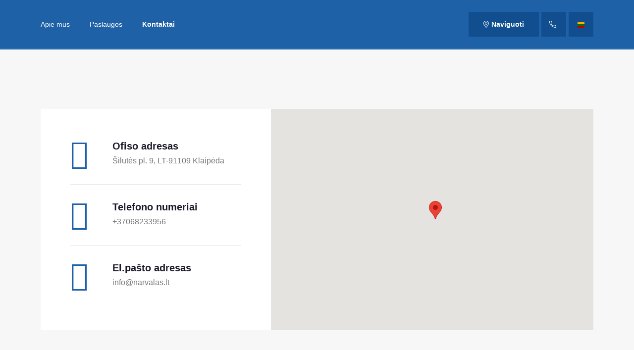

--- FILE ---
content_type: text/html; charset=utf-8
request_url: https://www.narvalas.lt/kontaktai
body_size: 15117
content:
<!DOCTYPE html><html lang="en"><head>
  <meta charset="utf-8">
  <title>Muitinės tarpininkas - UAB "Narvalas" | Kontaktai</title>
  <base href="/">
  <meta name="viewport" content="width=device-width, initial-scale=1">
  <link rel="icon" type="image/x-icon" href="assets/images/favicon.ico">
<style>@charset "UTF-8";:root{--bs-blue:#0d6efd;--bs-indigo:#6610f2;--bs-purple:#6f42c1;--bs-pink:#d63384;--bs-red:#dc3545;--bs-orange:#fd7e14;--bs-yellow:#ffc107;--bs-green:#198754;--bs-teal:#20c997;--bs-cyan:#0dcaf0;--bs-black:#000;--bs-white:#fff;--bs-gray:#6c757d;--bs-gray-dark:#343a40;--bs-gray-100:#f8f9fa;--bs-gray-200:#e9ecef;--bs-gray-300:#dee2e6;--bs-gray-400:#ced4da;--bs-gray-500:#adb5bd;--bs-gray-600:#6c757d;--bs-gray-700:#495057;--bs-gray-800:#343a40;--bs-gray-900:#212529;--bs-primary:#0d6efd;--bs-secondary:#6c757d;--bs-success:#198754;--bs-info:#0dcaf0;--bs-warning:#ffc107;--bs-danger:#dc3545;--bs-light:#f8f9fa;--bs-dark:#212529;--bs-primary-rgb:13, 110, 253;--bs-secondary-rgb:108, 117, 125;--bs-success-rgb:25, 135, 84;--bs-info-rgb:13, 202, 240;--bs-warning-rgb:255, 193, 7;--bs-danger-rgb:220, 53, 69;--bs-light-rgb:248, 249, 250;--bs-dark-rgb:33, 37, 41;--bs-white-rgb:255, 255, 255;--bs-black-rgb:0, 0, 0;--bs-body-color-rgb:33, 37, 41;--bs-body-bg-rgb:255, 255, 255;--bs-font-sans-serif:system-ui, -apple-system, "Segoe UI", Roboto, "Helvetica Neue", "Noto Sans", "Liberation Sans", Arial, sans-serif, "Apple Color Emoji", "Segoe UI Emoji", "Segoe UI Symbol", "Noto Color Emoji";--bs-font-monospace:SFMono-Regular, Menlo, Monaco, Consolas, "Liberation Mono", "Courier New", monospace;--bs-gradient:linear-gradient(180deg, rgba(255, 255, 255, .15), rgba(255, 255, 255, 0));--bs-body-font-family:var(--bs-font-sans-serif);--bs-body-font-size:1rem;--bs-body-font-weight:400;--bs-body-line-height:1.5;--bs-body-color:#212529;--bs-body-bg:#fff;--bs-border-width:1px;--bs-border-style:solid;--bs-border-color:#dee2e6;--bs-border-color-translucent:rgba(0, 0, 0, .175);--bs-border-radius:.375rem;--bs-border-radius-sm:.25rem;--bs-border-radius-lg:.5rem;--bs-border-radius-xl:1rem;--bs-border-radius-2xl:2rem;--bs-border-radius-pill:50rem;--bs-link-color:#0d6efd;--bs-link-hover-color:#0a58ca;--bs-code-color:#d63384;--bs-highlight-bg:#fff3cd}*,*:before,*:after{box-sizing:border-box}@media (prefers-reduced-motion: no-preference){:root{scroll-behavior:smooth}}body{margin:0;font-family:var(--bs-body-font-family);font-size:var(--bs-body-font-size);font-weight:var(--bs-body-font-weight);line-height:var(--bs-body-line-height);color:var(--bs-body-color);text-align:var(--bs-body-text-align);background-color:var(--bs-body-bg);-webkit-text-size-adjust:100%;-webkit-tap-highlight-color:rgba(0,0,0,0)}body{font-family:Poppins,sans-serif;font-size:16px;font-weight:400;font-style:normal;color:#777}*:after,*:before{transition:.3s}@media (prefers-reduced-motion: reduce){*:after,*:before{transition:none}}*::placeholder{color:#b9b9b9;font-size:14px;opacity:1}body{overflow-x:hidden}</style><style>@charset "UTF-8";:root{--bs-blue:#0d6efd;--bs-indigo:#6610f2;--bs-purple:#6f42c1;--bs-pink:#d63384;--bs-red:#dc3545;--bs-orange:#fd7e14;--bs-yellow:#ffc107;--bs-green:#198754;--bs-teal:#20c997;--bs-cyan:#0dcaf0;--bs-black:#000;--bs-white:#fff;--bs-gray:#6c757d;--bs-gray-dark:#343a40;--bs-gray-100:#f8f9fa;--bs-gray-200:#e9ecef;--bs-gray-300:#dee2e6;--bs-gray-400:#ced4da;--bs-gray-500:#adb5bd;--bs-gray-600:#6c757d;--bs-gray-700:#495057;--bs-gray-800:#343a40;--bs-gray-900:#212529;--bs-primary:#0d6efd;--bs-secondary:#6c757d;--bs-success:#198754;--bs-info:#0dcaf0;--bs-warning:#ffc107;--bs-danger:#dc3545;--bs-light:#f8f9fa;--bs-dark:#212529;--bs-primary-rgb:13, 110, 253;--bs-secondary-rgb:108, 117, 125;--bs-success-rgb:25, 135, 84;--bs-info-rgb:13, 202, 240;--bs-warning-rgb:255, 193, 7;--bs-danger-rgb:220, 53, 69;--bs-light-rgb:248, 249, 250;--bs-dark-rgb:33, 37, 41;--bs-white-rgb:255, 255, 255;--bs-black-rgb:0, 0, 0;--bs-body-color-rgb:33, 37, 41;--bs-body-bg-rgb:255, 255, 255;--bs-font-sans-serif:system-ui, -apple-system, "Segoe UI", Roboto, "Helvetica Neue", "Noto Sans", "Liberation Sans", Arial, sans-serif, "Apple Color Emoji", "Segoe UI Emoji", "Segoe UI Symbol", "Noto Color Emoji";--bs-font-monospace:SFMono-Regular, Menlo, Monaco, Consolas, "Liberation Mono", "Courier New", monospace;--bs-gradient:linear-gradient(180deg, rgba(255, 255, 255, .15), rgba(255, 255, 255, 0));--bs-body-font-family:var(--bs-font-sans-serif);--bs-body-font-size:1rem;--bs-body-font-weight:400;--bs-body-line-height:1.5;--bs-body-color:#212529;--bs-body-bg:#fff;--bs-border-width:1px;--bs-border-style:solid;--bs-border-color:#dee2e6;--bs-border-color-translucent:rgba(0, 0, 0, .175);--bs-border-radius:.375rem;--bs-border-radius-sm:.25rem;--bs-border-radius-lg:.5rem;--bs-border-radius-xl:1rem;--bs-border-radius-2xl:2rem;--bs-border-radius-pill:50rem;--bs-link-color:#0d6efd;--bs-link-hover-color:#0a58ca;--bs-code-color:#d63384;--bs-highlight-bg:#fff3cd}*,*:before,*:after{box-sizing:border-box}@media (prefers-reduced-motion: no-preference){:root{scroll-behavior:smooth}}body{margin:0;font-family:var(--bs-body-font-family);font-size:var(--bs-body-font-size);font-weight:var(--bs-body-font-weight);line-height:var(--bs-body-line-height);color:var(--bs-body-color);text-align:var(--bs-body-text-align);background-color:var(--bs-body-bg);-webkit-text-size-adjust:100%;-webkit-tap-highlight-color:rgba(0,0,0,0)}h5{margin-top:0;margin-bottom:.5rem;font-weight:500;line-height:1.2}h5{font-size:1.25rem}p{margin-top:0;margin-bottom:1rem}ul{padding-left:2rem}ul{margin-top:0;margin-bottom:1rem}a{color:var(--bs-link-color);text-decoration:underline}a:hover{color:var(--bs-link-hover-color)}img{vertical-align:middle}.container{--bs-gutter-x:1.5rem;--bs-gutter-y:0;width:100%;padding-right:calc(var(--bs-gutter-x) * .5);padding-left:calc(var(--bs-gutter-x) * .5);margin-right:auto;margin-left:auto}@media (min-width: 576px){.container{max-width:540px}}@media (min-width: 768px){.container{max-width:720px}}@media (min-width: 992px){.container{max-width:960px}}@media (min-width: 1200px){.container{max-width:1140px}}@media (min-width: 1400px){.container{max-width:1320px}}.row{--bs-gutter-x:1.5rem;--bs-gutter-y:0;display:flex;flex-wrap:wrap;margin-top:calc(-1 * var(--bs-gutter-y));margin-right:calc(-.5 * var(--bs-gutter-x));margin-left:calc(-.5 * var(--bs-gutter-x))}.row>*{flex-shrink:0;width:100%;max-width:100%;padding-right:calc(var(--bs-gutter-x) * .5);padding-left:calc(var(--bs-gutter-x) * .5);margin-top:var(--bs-gutter-y)}.col-5{flex:0 0 auto;width:41.66666667%}.col-7{flex:0 0 auto;width:58.33333333%}.g-0{--bs-gutter-x:0}.g-0{--bs-gutter-y:0}@media (min-width: 768px){.col-md-6{flex:0 0 auto;width:50%}}@media (min-width: 992px){.col-lg-5{flex:0 0 auto;width:41.66666667%}.col-lg-6{flex:0 0 auto;width:50%}.col-lg-7{flex:0 0 auto;width:58.33333333%}}@media (min-width: 1200px){.col-xl-2{flex:0 0 auto;width:16.66666667%}.col-xl-3{flex:0 0 auto;width:25%}.col-xl-4{flex:0 0 auto;width:33.33333333%}.col-xl-8{flex:0 0 auto;width:66.66666667%}.col-xl-12{flex:0 0 auto;width:100%}}.fade{transition:opacity .15s linear}@media (prefers-reduced-motion: reduce){.fade{transition:none}}.dropdown{position:relative}.dropdown-menu{--bs-dropdown-zindex:1000;--bs-dropdown-min-width:10rem;--bs-dropdown-padding-x:0;--bs-dropdown-padding-y:.5rem;--bs-dropdown-spacer:.125rem;--bs-dropdown-font-size:1rem;--bs-dropdown-color:#212529;--bs-dropdown-bg:#fff;--bs-dropdown-border-color:var(--bs-border-color-translucent);--bs-dropdown-border-radius:.375rem;--bs-dropdown-border-width:1px;--bs-dropdown-inner-border-radius:calc(.375rem - 1px);--bs-dropdown-divider-bg:var(--bs-border-color-translucent);--bs-dropdown-divider-margin-y:.5rem;--bs-dropdown-box-shadow:0 .5rem 1rem rgba(0, 0, 0, .15);--bs-dropdown-link-color:#212529;--bs-dropdown-link-hover-color:#1e2125;--bs-dropdown-link-hover-bg:#e9ecef;--bs-dropdown-link-active-color:#fff;--bs-dropdown-link-active-bg:#0d6efd;--bs-dropdown-link-disabled-color:#adb5bd;--bs-dropdown-item-padding-x:1rem;--bs-dropdown-item-padding-y:.25rem;--bs-dropdown-header-color:#6c757d;--bs-dropdown-header-padding-x:1rem;--bs-dropdown-header-padding-y:.5rem;position:absolute;z-index:var(--bs-dropdown-zindex);display:none;min-width:var(--bs-dropdown-min-width);padding:var(--bs-dropdown-padding-y) var(--bs-dropdown-padding-x);margin:0;font-size:var(--bs-dropdown-font-size);color:var(--bs-dropdown-color);text-align:left;list-style:none;background-color:var(--bs-dropdown-bg);background-clip:padding-box;border:var(--bs-dropdown-border-width) solid var(--bs-dropdown-border-color);border-radius:var(--bs-dropdown-border-radius)}.dropdown-item{display:block;width:100%;padding:var(--bs-dropdown-item-padding-y) var(--bs-dropdown-item-padding-x);clear:both;font-weight:400;color:var(--bs-dropdown-link-color);text-align:inherit;text-decoration:none;white-space:nowrap;background-color:transparent;border:0}.dropdown-item:hover,.dropdown-item:focus{color:var(--bs-dropdown-link-hover-color);background-color:var(--bs-dropdown-link-hover-bg)}.dropdown-item:active{color:var(--bs-dropdown-link-active-color);text-decoration:none;background-color:var(--bs-dropdown-link-active-bg)}.dropdown-item:disabled{color:var(--bs-dropdown-link-disabled-color);pointer-events:none;background-color:transparent}.tab-content>.tab-pane{display:none}.tab-content>.active{display:block}.d-flex{display:flex!important}.d-none{display:none!important}.justify-content-end{justify-content:flex-end!important}.align-items-center{align-items:center!important}@media (min-width: 768px){.d-md-inline-block{display:inline-block!important}}@media (min-width: 992px){.d-lg-block{display:block!important}}body{font-family:Poppins,sans-serif;font-size:16px;font-weight:400;font-style:normal;color:#777}img{max-width:100%;transition:.3s}@media (prefers-reduced-motion: reduce){img{transition:none}}a,span,p,i,li,img,*:after,*:before,h5{transition:.3s}@media (prefers-reduced-motion: reduce){a,span,p,i,li,img,*:after,*:before,h5{transition:none}}a{text-decoration:none}a{transition:.3s}@media (prefers-reduced-motion: reduce){a{transition:none}}a:focus{text-decoration:none;outline:none}a:focus,a:hover{color:inherit;text-decoration:none}a{color:inherit;outline:medium none}h5{font-family:Poppins,sans-serif;color:#1a1a2b;margin-top:0;font-weight:700;text-transform:normal;line-height:1.16}h5{font-size:18px}ul{margin:0;padding:0}li{list-style:none}p{font-size:16px;font-weight:400;line-height:28px;color:#777;margin-bottom:20px}*::placeholder{color:#b9b9b9;font-size:14px;opacity:1}.ml--40{margin-left:-40px}@media only screen and (min-width: 768px) and (max-width: 991px){.ml--40{margin-left:0}}.grey-light-bg{background:#f9f9f9}.blue-bg{background:#1f61a7}.mb-30{margin-bottom:30px}.mb-35{margin-bottom:35px}.pt-35{padding-top:35px}.pt-100{padding-top:100px}.pt-120{padding-top:120px}.pb-70{padding-bottom:70px}.pb-120{padding-bottom:120px}body{overflow-x:hidden}.fab,.fal{-moz-osx-font-smoothing:grayscale;-webkit-font-smoothing:antialiased;display:inline-block;font-style:normal;font-feature-settings:normal;font-variant:normal;text-rendering:auto;line-height:1}.fa-facebook-f:before{content:"\f39e"}.fa-google-plus-g:before{content:"\f0d5"}.fa-map-marker-alt:before{content:"\f3c5"}.fa-phone-alt:before{content:"\f879"}@font-face{font-family:"Font Awesome 5 Brands";font-style:normal;font-weight:400;font-display:block;src:url(fa-brands-400.f78eb681f3168445.eot);src:url(fa-brands-400.f78eb681f3168445.eot?#iefix) format("embedded-opentype"),url(fa-brands-400.5e6c1151afeeb683.woff2) format("woff2"),url(fa-brands-400.442e22ad190f22ea.woff) format("woff"),url(fa-brands-400.b6bb160cd04fa645.ttf) format("truetype"),url(fa-brands-400.c349217eb6042af3.svg#fontawesome) format("svg")}.fab{font-family:"Font Awesome 5 Brands";font-weight:400}@font-face{font-family:"Font Awesome 5 Pro";font-style:normal;font-weight:300;font-display:block;src:url(fa-light-300.33bbf275b36ff584.eot);src:url(fa-light-300.33bbf275b36ff584.eot?#iefix) format("embedded-opentype"),url(fa-light-300.045e93738a988876.woff2) format("woff2"),url(fa-light-300.252e8698175d2073.woff) format("woff"),url(fa-light-300.54431ec561767665.ttf) format("truetype"),url(fa-light-300.8d5afbe60befe7da.svg#fontawesome) format("svg")}.fal{font-weight:300}@font-face{font-family:"Font Awesome 5 Pro";font-style:normal;font-weight:400;font-display:block;src:url(fa-regular-400.d8bdf5b39c0ad04a.eot);src:url(fa-regular-400.d8bdf5b39c0ad04a.eot?#iefix) format("embedded-opentype"),url(fa-regular-400.c4e2a37b5c194164.woff2) format("woff2"),url(fa-regular-400.efe46772d706f5cb.woff) format("woff"),url(fa-regular-400.ebcf2aad56062063.ttf) format("truetype"),url(fa-regular-400.dfc2921fc4f7903f.svg#fontawesome) format("svg")}.fal{font-family:"Font Awesome 5 Pro"}@font-face{font-family:"Font Awesome 5 Pro";font-style:normal;font-weight:900;font-display:block;src:url(fa-solid-900.40da36b632b0cc0c.eot);src:url(fa-solid-900.40da36b632b0cc0c.eot?#iefix) format("embedded-opentype"),url(fa-solid-900.d0193fa030997c09.woff2) format("woff2"),url(fa-solid-900.d567333be6c28a26.woff) format("woff"),url(fa-solid-900.0e5998ebaca3ca73.ttf) format("truetype"),url(fa-solid-900.860ea859f77bbeac.svg#fontawesome) format("svg")}@font-face{font-family:flaticon;src:url(flaticon.0818ac330c4f6149.ttf?24c6f9aa794daa767eeb5351cb7c8b60) format("truetype"),url(flaticon.f72f2587df6df1a7.woff?24c6f9aa794daa767eeb5351cb7c8b60) format("woff"),url(flaticon.277baf9994f20a26.woff2?24c6f9aa794daa767eeb5351cb7c8b60) format("woff2"),url(flaticon.1a2785277bb3ef01.eot?24c6f9aa794daa767eeb5351cb7c8b60#iefix) format("embedded-opentype"),url(flaticon.5c2d12174ad31ba2.svg?24c6f9aa794daa767eeb5351cb7c8b60#flaticon) format("svg")}i[class^=flaticon-]:before{font-family:flaticon!important;font-style:normal;font-weight:400!important;font-feature-settings:normal;font-variant:normal;text-transform:none;line-height:1;-webkit-font-smoothing:antialiased;-moz-osx-font-smoothing:grayscale}.flaticon-support:before{content:"\f109"}.flaticon-stopwatch:before{content:"\f10c"}.flaticon-envelope:before{content:"\f10d"}.flaticon-map:before{content:"\f124"}.flaticon-call:before{content:"\f126"}.flaticon-email-2:before{content:"\f128"}</style><link rel="stylesheet" href="styles.0059c8397abb3fc9.css" media="print" onload="this.media='all'"><noscript><link rel="stylesheet" href="styles.0059c8397abb3fc9.css"></noscript><style ng-transition="serverApp">@media (max-width: 575px){[_nghost-sc41]   .footer__area[_ngcontent-sc41]{padding-top:50px;padding-bottom:20px}}@media only screen and (min-width: 992px) and (max-width: 1199px),only screen and (min-width: 768px) and (max-width: 991px),(max-width: 575px){[_nghost-sc41]   .footer__area[_ngcontent-sc41]   .ph-75[_ngcontent-sc41]{padding:0 15px}}@media only screen and (min-width: 992px) and (max-width: 1199px),only screen and (min-width: 768px) and (max-width: 991px){[_nghost-sc41]   .footer__widget[_ngcontent-sc41]{padding-left:0}}@media only screen and (min-width: 576px) and (max-width: 767px){[_nghost-sc41]   .footer__widget[_ngcontent-sc41]{padding-left:0}}@media (max-width: 575px){[_nghost-sc41]   .footer__widget[_ngcontent-sc41]{padding-left:0;margin-left:0}}[_nghost-sc41]   .footer__widget[_ngcontent-sc41]:hover   .footer__widget-title[_ngcontent-sc41]   h5[_ngcontent-sc41]:after{width:100px}[_nghost-sc41]   .footer__widget-title[_ngcontent-sc41]{margin-bottom:28px}[_nghost-sc41]   .footer__widget-title[_ngcontent-sc41]   h5[_ngcontent-sc41]{color:#fff;position:relative;padding-bottom:18px;line-height:1}[_nghost-sc41]   .footer__widget-title[_ngcontent-sc41]   h5[_ngcontent-sc41]:before, [_nghost-sc41]   .footer__widget-title[_ngcontent-sc41]   h5[_ngcontent-sc41]:after{position:absolute;content:"";bottom:0;left:0;width:100px;height:2px;background:#333333}[_nghost-sc41]   .footer__widget-title[_ngcontent-sc41]   h5[_ngcontent-sc41]:after{width:30px;background:#1f61a7;transition:all .3s ease-out 0s}[_nghost-sc41]   .footer__widget-title.nb[_ngcontent-sc41]{margin-bottom:22px}[_nghost-sc41]   .footer__widget-title.nb[_ngcontent-sc41]   h5[_ngcontent-sc41]:before, [_nghost-sc41]   .footer__widget-title.nb[_ngcontent-sc41]   h5[_ngcontent-sc41]:after{display:none}[_nghost-sc41]   .footer__widget[_ngcontent-sc41]   p[_ngcontent-sc41]{font-size:15px;color:#fff;opacity:.5}[_nghost-sc41]   .footer__widget[_ngcontent-sc41]   span[_ngcontent-sc41]{color:#fff}[_nghost-sc41]   .footer__social[_ngcontent-sc41]   li[_ngcontent-sc41]{display:inline-block}[_nghost-sc41]   .footer__social[_ngcontent-sc41]   li[_ngcontent-sc41]   a[_ngcontent-sc41]{font-size:14px;color:#aaa;height:32px;width:32px;line-height:32px;text-align:center;background:#2b2b2b;margin-right:4px;display:block}[_nghost-sc41]   .footer__social[_ngcontent-sc41]   li[_ngcontent-sc41]   a[_ngcontent-sc41]:hover{color:#fff;background:#1f61a7}[_nghost-sc41]   .footer__address[_ngcontent-sc41]{margin-bottom:25px}[_nghost-sc41]   .footer__address[_ngcontent-sc41]   img[_ngcontent-sc41]{margin-right:5px}[_nghost-sc41]   .footer__address[_ngcontent-sc41]   i[_ngcontent-sc41]{font-size:18px;color:#1f61a7;margin-right:5px}[_nghost-sc41]   .footer__address-2[_ngcontent-sc41]   i[_ngcontent-sc41]{color:#1f61a7}[_nghost-sc41]   .footer__list[_ngcontent-sc41]   li[_ngcontent-sc41]{margin-bottom:10px}[_nghost-sc41]   .footer__list[_ngcontent-sc41]   li[_ngcontent-sc41]   a[_ngcontent-sc41]{font-size:15px;color:#fff;opacity:.5;padding-left:20px;position:relative;transition:all .3s ease-out 0s}[_nghost-sc41]   .footer__list[_ngcontent-sc41]   li[_ngcontent-sc41]   a[_ngcontent-sc41]:hover{opacity:1}[_nghost-sc41]   .footer__list[_ngcontent-sc41]   li[_ngcontent-sc41]   a[_ngcontent-sc41]:hover:before{background:#1f61a7;opacity:1}[_nghost-sc41]   .footer__list[_ngcontent-sc41]   li[_ngcontent-sc41]   a[_ngcontent-sc41]:before{position:absolute;content:"";top:6px;left:0;height:6px;width:6px;border-radius:50%;background:#ffffff;opacity:.5;transition:all .3s ease-out 0s}[_nghost-sc41]   .footer__list-contact[_ngcontent-sc41]   li[_ngcontent-sc41]{border-bottom:1px solid rgba(255,255,255,.1);padding-bottom:20px;margin-bottom:20px}[_nghost-sc41]   .footer__list-contact[_ngcontent-sc41]   li[_ngcontent-sc41]:last-child{padding-bottom:0;margin-bottom:0;border:0}[_nghost-sc41]   .footer__list-contact[_ngcontent-sc41]   li[_ngcontent-sc41]   i[_ngcontent-sc41]{float:left;margin-right:22px;margin-left:8px;font-size:35px;line-height:1;color:#1f61a7}@media (max-width: 575px){[_nghost-sc41]   .footer__list-contact[_ngcontent-sc41]   li[_ngcontent-sc41]   i[_ngcontent-sc41]{float:none;margin-bottom:8px;display:inline-block}}[_nghost-sc41]   .footer__list-contact.c-2[_ngcontent-sc41]   li[_ngcontent-sc41]   i[_ngcontent-sc41]{color:#3a78ba}[_nghost-sc41]   .footer__list.nc[_ngcontent-sc41]   li[_ngcontent-sc41]   a[_ngcontent-sc41]{padding-left:0;color:#a8a8a8;opacity:1}[_nghost-sc41]   .footer__list.nc[_ngcontent-sc41]   li[_ngcontent-sc41]   a[_ngcontent-sc41]:before{display:none}[_nghost-sc41]   .footer__list.nc[_ngcontent-sc41]   li[_ngcontent-sc41]   a[_ngcontent-sc41]:hover{color:#fff}[_nghost-sc41]   .footer__list.liw-50[_ngcontent-sc41]{overflow:hidden}[_nghost-sc41]   .footer__list.liw-50[_ngcontent-sc41]   li[_ngcontent-sc41]{width:50%;float:left;margin-bottom:16px}[_nghost-sc41]   .footer__news[_ngcontent-sc41]   li[_ngcontent-sc41]{margin-bottom:20px;overflow:hidden}[_nghost-sc41]   .footer__news-img[_ngcontent-sc41]{float:left;margin-right:20px;display:inline-block}[_nghost-sc41]   .footer__news-meta[_ngcontent-sc41]{overflow:hidden}[_nghost-sc41]   .footer__news-meta[_ngcontent-sc41]   span[_ngcontent-sc41]{line-height:1;color:#555;font-size:14px;display:inline-block;margin-bottom:12px;margin-top:12px}[_nghost-sc41]   .footer__news-meta[_ngcontent-sc41]   span[_ngcontent-sc41]   a[_ngcontent-sc41]{color:#999}[_nghost-sc41]   .footer__news-meta[_ngcontent-sc41]   span[_ngcontent-sc41]   a[_ngcontent-sc41]:hover{color:#fff}[_nghost-sc41]   .footer__news-meta[_ngcontent-sc41]   h5[_ngcontent-sc41]{line-height:1;margin-bottom:0;font-size:18px;color:#fff}[_nghost-sc41]   .footer__news-meta[_ngcontent-sc41]   h5[_ngcontent-sc41]   a[_ngcontent-sc41]:hover{opacity:.5}[_nghost-sc41]   .footer__gallery[_ngcontent-sc41]   li[_ngcontent-sc41]{margin-bottom:15px;margin-right:15px;float:left}[_nghost-sc41]   .footer__gallery[_ngcontent-sc41]   li[_ngcontent-sc41]:nth-child(3n){margin-right:0}@media only screen and (min-width: 992px) and (max-width: 1199px),(max-width: 575px){[_nghost-sc41]   .footer__gallery[_ngcontent-sc41]   li[_ngcontent-sc41]:nth-child(3n){margin-right:15px}}@media only screen and (min-width: 576px) and (max-width: 767px){[_nghost-sc41]   .footer__gallery[_ngcontent-sc41]   li[_ngcontent-sc41]:nth-child(3n){margin-right:15px}}[_nghost-sc41]   .footer__gallery[_ngcontent-sc41]   li[_ngcontent-sc41]   a[_ngcontent-sc41]{display:inline-block;position:relative}[_nghost-sc41]   .footer__gallery[_ngcontent-sc41]   li[_ngcontent-sc41]   a[_ngcontent-sc41]:before{position:absolute;content:"";top:0;left:0;width:100%;height:100%;background:#1a1a2b;opacity:0;visibility:hidden;transition:all .3s ease-out 0s}[_nghost-sc41]   .footer__gallery[_ngcontent-sc41]   li[_ngcontent-sc41]   a[_ngcontent-sc41]:hover:before{opacity:.3;visibility:visible}[_nghost-sc41]   .ftc-desc[_ngcontent-sc41]{overflow:hidden;margin-right:25px}@media (max-width: 575px){[_nghost-sc41]   .ftc-desc[_ngcontent-sc41]{margin-right:0}}[_nghost-sc41]   .ftc-desc[_ngcontent-sc41]   p[_ngcontent-sc41]{margin-bottom:3px;line-height:1}[_nghost-sc41]   .ftc-desc[_ngcontent-sc41]   span[_ngcontent-sc41]{font-size:16px;font-family:Poppins,sans-serif;font-weight:700}[_nghost-sc41]   .ftc-desc[_ngcontent-sc41]   span[_ngcontent-sc41]   a[_ngcontent-sc41]:hover{color:#1f61a7}[_nghost-sc41]   .footer__widget.grey-light[_ngcontent-sc41]   .footer__widget-title[_ngcontent-sc41]   h5[_ngcontent-sc41]{color:#1a1a2b}[_nghost-sc41]   .footer__widget.grey-light[_ngcontent-sc41]   .footer__widget-title[_ngcontent-sc41]   h5[_ngcontent-sc41]:before{background:#ededed}[_nghost-sc41]   .footer__widget.grey-light[_ngcontent-sc41]   .footer__widget-title[_ngcontent-sc41]   h5[_ngcontent-sc41]:after{background:#3a78ba}[_nghost-sc41]   .footer__widget.grey-light[_ngcontent-sc41]   p[_ngcontent-sc41]{color:#777;opacity:1}[_nghost-sc41]   .footer__widget.grey-light[_ngcontent-sc41]   .footer__list[_ngcontent-sc41]   li[_ngcontent-sc41]   a[_ngcontent-sc41]{color:#777;opacity:1}[_nghost-sc41]   .footer__widget.grey-light[_ngcontent-sc41]   .footer__list[_ngcontent-sc41]   li[_ngcontent-sc41]   a[_ngcontent-sc41]:before{background:#d6d6d6;opacity:1}[_nghost-sc41]   .footer__widget.grey-light[_ngcontent-sc41]   .footer__list[_ngcontent-sc41]   li[_ngcontent-sc41]   a[_ngcontent-sc41]:hover{color:#3a78ba}[_nghost-sc41]   .footer__widget.grey-light[_ngcontent-sc41]   .footer__list[_ngcontent-sc41]   li[_ngcontent-sc41]   a[_ngcontent-sc41]:hover:before{background:#3a78ba}[_nghost-sc41]   .footer__widget.grey-light[_ngcontent-sc41]   .footer__address[_ngcontent-sc41]   span[_ngcontent-sc41]{color:#777}[_nghost-sc41]   .footer__widget.grey-light[_ngcontent-sc41]   .footer__social[_ngcontent-sc41]   li[_ngcontent-sc41]   a[_ngcontent-sc41]{color:#aaa;background:none}[_nghost-sc41]   .footer__widget.grey-light[_ngcontent-sc41]   .footer__social[_ngcontent-sc41]   li[_ngcontent-sc41]   a[_ngcontent-sc41]:hover{background:#3a78ba;color:#f4f8fb}[_nghost-sc41]   .footer__widget.grey-light[_ngcontent-sc41]   .footer__list-contact[_ngcontent-sc41]   li[_ngcontent-sc41]   .ftc-desc[_ngcontent-sc41]   span[_ngcontent-sc41]{font-size:16px;font-weight:700;font-family:Poppins,sans-serif;color:#1a1a2b}[_nghost-sc41]   .footer__widget.grey-light[_ngcontent-sc41]   .footer__list-contact[_ngcontent-sc41]   li[_ngcontent-sc41]   .ftc-desc[_ngcontent-sc41]   span[_ngcontent-sc41]   a[_ngcontent-sc41]:hover{color:#777}[_nghost-sc41]   .footer__address[_ngcontent-sc41]{font-size:14px;font-weight:700;font-family:Poppins,sans-serif}[_nghost-sc41]   .footer__address[_ngcontent-sc41]   span[_ngcontent-sc41]{color:#1a1a2b!important}</style><style ng-transition="serverApp">[_nghost-sc38]   .transparent-header[_ngcontent-sc38]{position:absolute;top:0;left:0;right:0;z-index:100}[_nghost-sc38]   .transparent-header-2[_ngcontent-sc38]{top:20px}[_nghost-sc38]   .color-header[_ngcontent-sc38]{height:100px;border-bottom:2px solid #3977b8;background:#1f61a7}@media only screen and (min-width: 768px) and (max-width: 991px),(max-width: 575px){[_nghost-sc38]   .color-header[_ngcontent-sc38]{padding-top:24px}}@media (max-width: 575px),only screen and (min-width: 768px) and (max-width: 991px){[_nghost-sc38]   .color-header[_ngcontent-sc38]{padding-top:15px;height:80px}}[_nghost-sc38]   .color-header[_ngcontent-sc38]   .main-menu[_ngcontent-sc38]   ul[_ngcontent-sc38]   li[_ngcontent-sc38]   a[_ngcontent-sc38]{padding:14px 20px 14px 0}[_nghost-sc38]   .color-header[_ngcontent-sc38]   .main-menu[_ngcontent-sc38]   ul[_ngcontent-sc38]   li[_ngcontent-sc38]   a[_ngcontent-sc38]:hover{color:#1a1a2b}[_nghost-sc38]   .color-header[_ngcontent-sc38]   .main-menu[_ngcontent-sc38]   ul[_ngcontent-sc38]   li[_ngcontent-sc38]:hover > a[_ngcontent-sc38]{color:#1a1a2b}[_nghost-sc38]   .color-header[_ngcontent-sc38]   .main-menu[_ngcontent-sc38]   ul[_ngcontent-sc38]   li[_ngcontent-sc38]   .submenu[_ngcontent-sc38]{border-color:#104e90}[_nghost-sc38]   .color-header.sticky[_ngcontent-sc38]   nav[_ngcontent-sc38] > ul[_ngcontent-sc38] > li[_ngcontent-sc38]:hover > a[_ngcontent-sc38]{color:#1a1a2b}@media only screen and (min-width: 576px) and (max-width: 767px){[_nghost-sc38]   .color-header-2[_ngcontent-sc38]{padding-top:20px;padding-bottom:20px;height:auto}}@media (max-width: 575px){[_nghost-sc38]   .color-header-2[_ngcontent-sc38]{padding-top:15px;padding-bottom:15px;height:auto}}[_nghost-sc38]   .color-header.c2[_ngcontent-sc38]   .main-menu[_ngcontent-sc38]   ul[_ngcontent-sc38]   li[_ngcontent-sc38]:hover > a[_ngcontent-sc38]{color:#fff}[_nghost-sc38]   .color-header.c2[_ngcontent-sc38]   .main-menu[_ngcontent-sc38]   ul[_ngcontent-sc38]   li[_ngcontent-sc38]   .submenu[_ngcontent-sc38]   li[_ngcontent-sc38]:hover > a[_ngcontent-sc38]{color:#11111f}[_nghost-sc38]   .color-header.c2[_ngcontent-sc38]   .main-menu[_ngcontent-sc38]   ul[_ngcontent-sc38]   li[_ngcontent-sc38]   .submenu[_ngcontent-sc38]   li[_ngcontent-sc38]:hover > a[_ngcontent-sc38]:before{background:#1a1a2b}[_nghost-sc38]   .color-header.c2[_ngcontent-sc38]   .main-menu[_ngcontent-sc38]   ul[_ngcontent-sc38]   li[_ngcontent-sc38]   .submenu[_ngcontent-sc38]   li[_ngcontent-sc38]:hover > a[_ngcontent-sc38]:hover{color:inherit}[_nghost-sc38]   .logo[_ngcontent-sc38]{line-height:110px;display:inline-block}@media (max-width: 575px){[_nghost-sc38]   .logo-1[_ngcontent-sc38]{padding-right:10px}}[_nghost-sc38]   .main-menu[_ngcontent-sc38]   ul[_ngcontent-sc38]   li[_ngcontent-sc38]{display:inline-block;margin-right:20px;position:relative}[_nghost-sc38]   .main-menu[_ngcontent-sc38]   ul[_ngcontent-sc38]   li[_ngcontent-sc38]:hover > a[_ngcontent-sc38]{color:#1f61a7}[_nghost-sc38]   .main-menu[_ngcontent-sc38]   ul[_ngcontent-sc38]   li[_ngcontent-sc38]:hover   .submenu[_ngcontent-sc38]{transform:scale(1);opacity:1;visibility:visible}[_nghost-sc38]   .main-menu[_ngcontent-sc38]   ul[_ngcontent-sc38]   li[_ngcontent-sc38]   a[_ngcontent-sc38]{font-family:Roboto,sans-serif;font-size:14px;font-weight:700;color:#fff;display:block;line-height:70px;padding:20px 20px 20px 0}[_nghost-sc38]   .main-menu[_ngcontent-sc38]   ul[_ngcontent-sc38]   li[_ngcontent-sc38]   a[_ngcontent-sc38]:hover{color:#1f61a7}[_nghost-sc38]   .main-menu[_ngcontent-sc38]   ul[_ngcontent-sc38]   li[_ngcontent-sc38]   a[_ngcontent-sc38]   i[_ngcontent-sc38]{padding-left:5px;opacity:.5}[_nghost-sc38]   .main-menu[_ngcontent-sc38]   ul[_ngcontent-sc38]   li[_ngcontent-sc38]   .submenu[_ngcontent-sc38]{position:absolute;top:100%;left:0;width:230px;background:#ffffff;padding-top:10px;padding-bottom:20px;border-top:4px solid #1f61a7;transform:scale(.7);opacity:0;visibility:hidden;box-shadow:0 10px 20px #0000000f;transition:all .3s ease-out 0s;z-index:400}[_nghost-sc38]   .main-menu[_ngcontent-sc38]   ul[_ngcontent-sc38]   li[_ngcontent-sc38]   .submenu[_ngcontent-sc38]   li[_ngcontent-sc38]{display:block;margin-right:0;padding:0 20px}[_nghost-sc38]   .main-menu[_ngcontent-sc38]   ul[_ngcontent-sc38]   li[_ngcontent-sc38]   .submenu[_ngcontent-sc38]   li[_ngcontent-sc38]   a[_ngcontent-sc38]{display:inline-block;padding-top:17px;padding-bottom:5px;padding-right:0;line-height:1;color:#1a1a2b;position:relative}[_nghost-sc38]   .main-menu[_ngcontent-sc38]   ul[_ngcontent-sc38]   li[_ngcontent-sc38]   .submenu[_ngcontent-sc38]   li[_ngcontent-sc38]   a[_ngcontent-sc38]:hover{color:#1f61a7}[_nghost-sc38]   .main-menu[_ngcontent-sc38]   ul[_ngcontent-sc38]   li[_ngcontent-sc38]   .submenu[_ngcontent-sc38]   li[_ngcontent-sc38]   a[_ngcontent-sc38]:hover:before{width:100%;left:0;right:auto}[_nghost-sc38]   .main-menu[_ngcontent-sc38]   ul[_ngcontent-sc38]   li[_ngcontent-sc38]   .submenu[_ngcontent-sc38]   li[_ngcontent-sc38]   a[_ngcontent-sc38]:before{content:"";width:0;height:1px;bottom:0;position:absolute;left:auto;right:0;z-index:-1;transition:width .6s cubic-bezier(.25,.8,.25,1) 0s;background:#1f61a7}[_nghost-sc38]   .main-menu-2[_ngcontent-sc38]   ul[_ngcontent-sc38]   li[_ngcontent-sc38]{display:inline-block}[_nghost-sc38]   .main-menu-2[_ngcontent-sc38]   ul[_ngcontent-sc38]   li[_ngcontent-sc38]:not(:last-child){margin-right:30px}[_nghost-sc38]   .main-menu-2[_ngcontent-sc38]   ul[_ngcontent-sc38]   li[_ngcontent-sc38]   a[_ngcontent-sc38]{color:#777;display:inline-block;font-size:14px;padding:35px 0;font-weight:600;line-height:1}[_nghost-sc38]   .main-menu-2[_ngcontent-sc38]   ul[_ngcontent-sc38]   li[_ngcontent-sc38]   a[_ngcontent-sc38]   i[_ngcontent-sc38]{padding-left:5px;opacity:1}[_nghost-sc38]   .main-menu-2[_ngcontent-sc38]   ul[_ngcontent-sc38]   li[_ngcontent-sc38]:hover > a[_ngcontent-sc38]{color:#222}[_nghost-sc38]   .main-menu-2[_ngcontent-sc38]   ul[_ngcontent-sc38]   li[_ngcontent-sc38]:hover > a[_ngcontent-sc38]   i[_ngcontent-sc38]{color:#222}[_nghost-sc38]   .main-menu-2[_ngcontent-sc38]   ul[_ngcontent-sc38]   li[_ngcontent-sc38]   .submenu[_ngcontent-sc38]{border-color:#1f61a7}[_nghost-sc38]   .main-menu-2[_ngcontent-sc38]   ul[_ngcontent-sc38]   li[_ngcontent-sc38]   .submenu[_ngcontent-sc38]   li[_ngcontent-sc38]   a[_ngcontent-sc38]:hover{color:#1f61a7}[_nghost-sc38]   .main-menu-2[_ngcontent-sc38]   ul[_ngcontent-sc38]   li[_ngcontent-sc38]   .submenu[_ngcontent-sc38]   li[_ngcontent-sc38]   a[_ngcontent-sc38]:hover:before{background:#1f61a7}[_nghost-sc38]   .header__icons[_ngcontent-sc38]   li[_ngcontent-sc38]{display:inline-block}@media (max-width: 575px){[_nghost-sc38]   .header__icons[_ngcontent-sc38]   li[_ngcontent-sc38]:not(:last-child){display:none}}@media only screen and (min-width: 576px) and (max-width: 767px){[_nghost-sc38]   .header__icons[_ngcontent-sc38]   li[_ngcontent-sc38]:not(:last-child){display:inline-block}}[_nghost-sc38]   .header__icons[_ngcontent-sc38]   li[_ngcontent-sc38]   a[_ngcontent-sc38]{font-size:24px;color:#fff;margin-left:25px}[_nghost-sc38]   .header__icons[_ngcontent-sc38]   li[_ngcontent-sc38]   a[_ngcontent-sc38]:hover{color:#1a1a2b}@media only screen and (min-width: 992px) and (max-width: 1199px){[_nghost-sc38]   .header__icons[_ngcontent-sc38]   li[_ngcontent-sc38]   a[_ngcontent-sc38]{margin-left:15px}}[_nghost-sc38]   .header__icons.c2[_ngcontent-sc38]   li[_ngcontent-sc38]   a[_ngcontent-sc38]:hover{color:#fff;opacity:.7}@media only screen and (min-width: 768px) and (max-width: 991px),(max-width: 575px){[_nghost-sc38]   .header__action[_ngcontent-sc38]{float:left}}[_nghost-sc38]   .header__action[_ngcontent-sc38]   .language[_ngcontent-sc38]{padding-right:17px;position:relative;display:inline-block}[_nghost-sc38]   .header__action[_ngcontent-sc38]   .language[_ngcontent-sc38]:after{position:absolute;content:"\f107";font-family:"Font Awesome 5 Pro";top:8px;right:0;font-size:14px;color:#fff;opacity:.5}[_nghost-sc38]   .header__action[_ngcontent-sc38]   .language[_ngcontent-sc38]   li[_ngcontent-sc38]:hover   ul.submenu[_ngcontent-sc38]{opacity:1;visibility:visible}[_nghost-sc38]   .header__action[_ngcontent-sc38]   .language[_ngcontent-sc38] > li[_ngcontent-sc38]{padding:5px 0}[_nghost-sc38]   .header__action[_ngcontent-sc38]   .language[_ngcontent-sc38] > li[_ngcontent-sc38] > a[_ngcontent-sc38]{color:#fff;font-weight:700;font-size:14px}[_nghost-sc38]   .header__action[_ngcontent-sc38]   .language[_ngcontent-sc38]   .submenu[_ngcontent-sc38]{width:100px;padding:15px 20px;background:white;position:absolute;top:100%;left:0;z-index:5;opacity:0;visibility:hidden;transition:all .5s ease-out 0s}[_nghost-sc38]   .header__action[_ngcontent-sc38]   .language[_ngcontent-sc38]   .submenu[_ngcontent-sc38]   li[_ngcontent-sc38]{display:block}[_nghost-sc38]   .header__action[_ngcontent-sc38]   .language[_ngcontent-sc38]   .submenu[_ngcontent-sc38]   li[_ngcontent-sc38]   a[_ngcontent-sc38]{font-size:14px}[_nghost-sc38]   .header__action[_ngcontent-sc38]   .language[_ngcontent-sc38]   .submenu[_ngcontent-sc38]   li[_ngcontent-sc38]   a[_ngcontent-sc38]:hover{color:#1f61a7}[_nghost-sc38]   .header__action-location[_ngcontent-sc38]{display:inline-block;margin-left:30px}[_nghost-sc38]   .header__action-location[_ngcontent-sc38]   .location-btn[_ngcontent-sc38]{font-size:14px;color:#fff;background:#104e90;line-height:50px;font-weight:700;height:50px;padding:0 30px;display:inline-block;transition:all .5s ease-out 0s}[_nghost-sc38]   .header__action-location[_ngcontent-sc38]   .location-btn[_ngcontent-sc38]:hover{background:#ffffff;color:#104e90}[_nghost-sc38]   .header__action-location[_ngcontent-sc38]   .location-btn[_ngcontent-sc38]   i[_ngcontent-sc38]{margin-right:5px}[_nghost-sc38]   .header__action-2[_ngcontent-sc38]   ul[_ngcontent-sc38]   li[_ngcontent-sc38]   a[_ngcontent-sc38]{font-size:40px;color:#1a1a2b;display:inline-block;height:90px;width:90px;line-height:95px;text-align:center;background:#f2f2f2}@media only screen and (min-width: 576px) and (max-width: 767px){[_nghost-sc38]   .header__action-3[_ngcontent-sc38]{float:none}}[_nghost-sc38]   .header__search[_ngcontent-sc38]   button[_ngcontent-sc38]{font-size:24px;color:#222;background:transparent}[_nghost-sc38]   .header__cta[_ngcontent-sc38]{width:85.4%;background:#1a1a2b;padding:34px 60px;height:127px}@media only screen and (min-width: 1200px) and (max-width: 1400px),only screen and (min-width: 992px) and (max-width: 1199px){[_nghost-sc38]   .header__cta[_ngcontent-sc38]{width:80%}}@media only screen and (min-width: 768px) and (max-width: 991px){[_nghost-sc38]   .header__cta[_ngcontent-sc38]{padding:34px 40px;width:100%}}@media (max-width: 575px){[_nghost-sc38]   .header__cta[_ngcontent-sc38]{width:100%;padding:34px 15px}}[_nghost-sc38]   .header__cta[_ngcontent-sc38]   .logo[_ngcontent-sc38]{line-height:62px;margin-right:80px}@media only screen and (min-width: 992px) and (max-width: 1199px){[_nghost-sc38]   .header__cta[_ngcontent-sc38]   .logo[_ngcontent-sc38]{margin-right:60px}}[_nghost-sc38]   .header__cta[_ngcontent-sc38]   .cta__content[_ngcontent-sc38]   ul[_ngcontent-sc38]   li[_ngcontent-sc38]{margin-left:0;margin-right:50px}[_nghost-sc38]   .header__cta[_ngcontent-sc38]   .cta__content[_ngcontent-sc38]   ul[_ngcontent-sc38]   li[_ngcontent-sc38]:last-child{margin-right:0}[_nghost-sc38]   .header__cta[_ngcontent-sc38]   .cta__content[_ngcontent-sc38]   ul[_ngcontent-sc38]   li[_ngcontent-sc38]   .support-img[_ngcontent-sc38]:before{background:#1f61a7}[_nghost-sc38]   .color-header.c3[_ngcontent-sc38]{width:85.4%;background:#11111f;padding:0 60px;height:60px;border-bottom:0}@media only screen and (min-width: 1200px) and (max-width: 1400px),only screen and (min-width: 992px) and (max-width: 1199px){[_nghost-sc38]   .color-header.c3[_ngcontent-sc38]{width:80%}}[_nghost-sc38]   .color-header.c3[_ngcontent-sc38]   .main-menu[_ngcontent-sc38]   ul[_ngcontent-sc38]   li[_ngcontent-sc38]   .submenu[_ngcontent-sc38]{border-color:#1f61a7}[_nghost-sc38]   .color-header.c3[_ngcontent-sc38]   .main-menu[_ngcontent-sc38]   nav[_ngcontent-sc38] > ul[_ngcontent-sc38] > li[_ngcontent-sc38]{margin-right:33px}[_nghost-sc38]   .color-header.c3[_ngcontent-sc38]   .main-menu[_ngcontent-sc38]   nav[_ngcontent-sc38] > ul[_ngcontent-sc38] > li[_ngcontent-sc38]:hover > a[_ngcontent-sc38]{color:#1f61a7}[_nghost-sc38]   .color-header.c3[_ngcontent-sc38]   .main-menu[_ngcontent-sc38]   nav[_ngcontent-sc38] > ul[_ngcontent-sc38] > li[_ngcontent-sc38] > a[_ngcontent-sc38]{line-height:32px}[_nghost-sc38]   .header__login[_ngcontent-sc38]{position:absolute;top:0;right:0;width:14.6%;height:100%}@media only screen and (min-width: 1200px) and (max-width: 1400px),only screen and (min-width: 992px) and (max-width: 1199px){[_nghost-sc38]   .header__login[_ngcontent-sc38]{width:20%}}[_nghost-sc38]   .header__login-title[_ngcontent-sc38]{background:#f7f7f7}[_nghost-sc38]   .header__login-title[_ngcontent-sc38]   i[_ngcontent-sc38]{font-size:14px;color:#1f61a7;margin-right:10px}[_nghost-sc38]   .header__login-title[_ngcontent-sc38]   h5[_ngcontent-sc38]{font-size:14px;display:inline-block;line-height:65px;margin-bottom:0}[_nghost-sc38]   .header__login-title[_ngcontent-sc38]   h5[_ngcontent-sc38]   a[_ngcontent-sc38]:hover{color:#1f61a7}[_nghost-sc38]   .header__login-social[_ngcontent-sc38]{padding:21px 20px;display:flex;justify-content:space-between;background:#ffffff}[_nghost-sc38]   .header__login-social[_ngcontent-sc38]   li[_ngcontent-sc38]{line-height:20px}[_nghost-sc38]   .header__login-social[_ngcontent-sc38]   li[_ngcontent-sc38]   a[_ngcontent-sc38]{line-height:20px;display:inline-block}[_nghost-sc38]   .header__login-social[_ngcontent-sc38]   li[_ngcontent-sc38]   a[_ngcontent-sc38]   i[_ngcontent-sc38]{font-size:14px;color:#424141;line-height:1}[_nghost-sc38]   .header__login-social[_ngcontent-sc38]   li[_ngcontent-sc38]   a[_ngcontent-sc38]   i[_ngcontent-sc38]:hover{color:#1f61a7}[_nghost-sc38]   .header__login-number[_ngcontent-sc38]{background:#f02830}[_nghost-sc38]   .header__login-number[_ngcontent-sc38]   img[_ngcontent-sc38]{margin-right:15px}[_nghost-sc38]   .header__login-number[_ngcontent-sc38]   span[_ngcontent-sc38]{font-size:18px;color:#fff;font-weight:700;line-height:60px}[_nghost-sc38]   .header__login-number[_ngcontent-sc38]   span[_ngcontent-sc38]   a[_ngcontent-sc38]:hover{opacity:.5}[_nghost-sc38]   .sticky[_ngcontent-sc38]{position:fixed;top:0;background:#11111f;z-index:800;right:0;left:0;width:100%;transition:.4s;box-shadow:0 0 60px #00000080;animation:.3s ease-in-out 0s normal none 1 running fadeInDown}[_nghost-sc38]   .sticky.sticky-2[_ngcontent-sc38]{background:#11111f}[_nghost-sc38]   .sticky.sticky-3[_ngcontent-sc38]{background:#fff}[_nghost-sc38]   .sticky[_ngcontent-sc38]   .logo[_ngcontent-sc38]{line-height:80px}[_nghost-sc38]   .sticky[_ngcontent-sc38]   .header__icons[_ngcontent-sc38]   li[_ngcontent-sc38]   a[_ngcontent-sc38]:hover{color:#1f61a7}[_nghost-sc38]   .sticky[_ngcontent-sc38]   .header__icons.c2[_ngcontent-sc38]   li[_ngcontent-sc38]   a[_ngcontent-sc38]:hover{color:#fff;opacity:.5}[_nghost-sc38]   .sticky.color-header.c2[_ngcontent-sc38]{background:#1f61a7;border-bottom:0}[_nghost-sc38]   .hidden-menu[_ngcontent-sc38]{display:none}[_nghost-sc38]   .hidden-menu.sticky[_ngcontent-sc38]{display:block}[_nghost-sc38]   .side-toggle[_ngcontent-sc38]{background:none;border:none;padding:0}[_nghost-sc38]   .side-info.info-open[_ngcontent-sc38]{right:0}[_nghost-sc38]   .side-info[_ngcontent-sc38]{background:#10101b;height:100%;position:fixed;z-index:950;right:-100%;top:0;width:465px;padding:45px;transition:.6s;overflow-y:scroll}@media only screen and (min-width: 768px) and (max-width: 991px),(max-width: 575px){[_nghost-sc38]   .side-info[_ngcontent-sc38]{width:300px;padding:15px 25px}}[_nghost-sc38]   .offcanvas-overlay[_ngcontent-sc38]{position:fixed;height:100%;width:100%;background:#000;z-index:900;top:0;opacity:0;visibility:hidden;transition:all .3s ease-out 0s}[_nghost-sc38]   .offcanvas-overlay.overlay-open[_ngcontent-sc38]{opacity:.6;visibility:visible}[_nghost-sc38]   .side-info-close[_ngcontent-sc38]{background:none;border:0;color:#fff;font-size:20px;padding:0;transition:all .5s ease-out 0s}[_nghost-sc38]   .side-info-close[_ngcontent-sc38]:hover{color:#1f61a7}[_nghost-sc38]   .menu-sidebar[_ngcontent-sc38]{top:54%;position:absolute;right:15px;transform:translateY(-50%)}@media only screen and (min-width: 768px) and (max-width: 991px){[_nghost-sc38]   .menu-sidebar[_ngcontent-sc38]{right:40px}}[_nghost-sc38]   .menu-sidebar[_ngcontent-sc38]   .side-toggle[_ngcontent-sc38]:hover{color:#1f61a7}[_nghost-sc38]   .offset-logo[_ngcontent-sc38]{border-bottom:1px transparent}[_nghost-sc38]   .offset_search_content[_ngcontent-sc38]{position:relative}[_nghost-sc38]   .offset_search_content[_ngcontent-sc38]   input[_ngcontent-sc38]{width:100%;border:0;padding:5px 40px 5px 15px;font-weight:300;background:none;border:1px solid #868686;color:#fff;height:40px}[_nghost-sc38]   .offset_search_content[_ngcontent-sc38]   input[_ngcontent-sc38]::-webkit-input-placeholder{color:#fff;font-weight:400;opacity:.7}[_nghost-sc38]   .offset_search_content[_ngcontent-sc38]   input[_ngcontent-sc38]::-moz-placeholder{color:#fff;font-weight:400;opacity:.7}[_nghost-sc38]   .offset_search_content[_ngcontent-sc38]   input[_ngcontent-sc38]:-ms-input-placeholder{color:#fff;font-weight:400;opacity:.7}[_nghost-sc38]   .offset_search_button[_ngcontent-sc38]{position:absolute;right:0;bottom:0;border:0;background:none;color:#f8f8f8;width:40px;height:40px;transition:all .3s ease-out 0s}[_nghost-sc38]   .offset_search_button[_ngcontent-sc38]:hover{color:#fff}[_nghost-sc38]   .info-widget[_ngcontent-sc38]   p[_ngcontent-sc38]{font-size:16px;color:#fff;opacity:.7}[_nghost-sc38]   .side-map[_ngcontent-sc38]   iframe[_ngcontent-sc38]{width:100%;height:200px}@media only screen and (min-width: 768px) and (max-width: 991px),(max-width: 575px){[_nghost-sc38]   .side-gallery[_ngcontent-sc38]{display:none}}@media only screen and (min-width: 768px) and (max-width: 991px),(max-width: 575px){[_nghost-sc38]   .contact-infos[_ngcontent-sc38]{margin-top:20px}}[_nghost-sc38]   .contact-infos[_ngcontent-sc38]   h4[_ngcontent-sc38]{font-size:24px;margin-bottom:20px;color:#fff;border-bottom:1px solid #f8f8f8;padding-bottom:10px}[_nghost-sc38]   .contact-list[_ngcontent-sc38] > a[_ngcontent-sc38]{text-decoration:none;font-weight:400;font-size:18px;opacity:.7;font-size:16px;display:flex;align-items:center;color:#fff;transition:all .5s ease-out 0s}[_nghost-sc38]   .contact-list[_ngcontent-sc38] > a[_ngcontent-sc38]:hover{opacity:1}[_nghost-sc38]   .contact-list[_ngcontent-sc38] > a[_ngcontent-sc38]   i[_ngcontent-sc38]{width:30px;line-height:40px;border-radius:50%;margin-right:10px;font-size:16px;flex:0 0 auto}@media only screen and (min-width: 768px) and (max-width: 991px),(max-width: 575px){[_nghost-sc38]   .contact-list[_ngcontent-sc38] > a[_ngcontent-sc38]   i[_ngcontent-sc38]{width:20px}}[_nghost-sc38]   .footer__social.offset-social[_ngcontent-sc38]   li[_ngcontent-sc38]   a[_ngcontent-sc38]{height:45px;width:45px;line-height:45px}@media only screen and (min-width: 768px) and (max-width: 991px),(max-width: 575px){[_nghost-sc38]   .footer__social.offset-social[_ngcontent-sc38]   li[_ngcontent-sc38]   a[_ngcontent-sc38]{width:40px;height:40px}}[_nghost-sc38]   .side-image[_ngcontent-sc38]   img[_ngcontent-sc38]{width:100%}[_nghost-sc38]   .side-menu-icon.d-lg-none.f-right[_ngcontent-sc38]{margin:20px 0}[_nghost-sc38]   .mean-container[_ngcontent-sc38]   .mean-nav[_ngcontent-sc38] > ul[_ngcontent-sc38]{display:block!important}[_nghost-sc38]   .mean-container[_ngcontent-sc38]   a.meanmenu-reveal[_ngcontent-sc38]{display:none!important}[_nghost-sc38]   .mean-container[_ngcontent-sc38]   .mean-nav[_ngcontent-sc38]   ul[_ngcontent-sc38]   li[_ngcontent-sc38]   a[_ngcontent-sc38]{width:100%;padding:10px 0;color:#fff;border-top:1px solid #28283f;font-size:16px;text-transform:none;opacity:.7}[_nghost-sc38]   .mean-container[_ngcontent-sc38]   .mean-nav[_ngcontent-sc38]   ul[_ngcontent-sc38]   li[_ngcontent-sc38]   a[_ngcontent-sc38]   i[_ngcontent-sc38]{display:none}[_nghost-sc38]   .mean-container[_ngcontent-sc38]   .mean-nav[_ngcontent-sc38]{background:none;margin-bottom:40px}[_nghost-sc38]   .mean-container[_ngcontent-sc38]   .mean-nav[_ngcontent-sc38]   ul[_ngcontent-sc38]   li[_ngcontent-sc38]   a.mean-expand[_ngcontent-sc38]{height:34px;border:none}[_nghost-sc38]   .contact__list[_ngcontent-sc38]   h4[_ngcontent-sc38]{color:#fff;font-size:18px;margin-bottom:15px}[_nghost-sc38]   .contact__list[_ngcontent-sc38]   p[_ngcontent-sc38]{color:#d0d0d0;margin-bottom:2px}[_nghost-sc38]   .side-portfolio[_ngcontent-sc38]   a[_ngcontent-sc38]{width:33.33%;float:left;padding:0 3px;margin-bottom:6px;display:block;position:relative}[_nghost-sc38]   .side-portfolio[_ngcontent-sc38]   a[_ngcontent-sc38]:before{position:absolute;content:"";top:0;left:0;height:100%;width:100%;background:#1f61a7;opacity:0;visibility:hidden}[_nghost-sc38]   .side-portfolio[_ngcontent-sc38]   a[_ngcontent-sc38]:hover:before{opacity:.7;visibility:visible}[_nghost-sc38]   .side-portfolio[_ngcontent-sc38]   img[_ngcontent-sc38]{width:100%}[_nghost-sc38]   .main-menu[_ngcontent-sc38]   #mobile-menu[_ngcontent-sc38]   ul[_ngcontent-sc38]   li[_ngcontent-sc38]   a[_ngcontent-sc38]{font-family:Poppins,sans-serif;font-weight:100}[_nghost-sc38]   .main-menu[_ngcontent-sc38]   #mobile-menu[_ngcontent-sc38]   ul[_ngcontent-sc38]   li[_ngcontent-sc38]   a.active[_ngcontent-sc38]{font-weight:600}@media only screen and (min-width: 768px) and (max-width: 991px),(max-width: 575px),only screen and (min-width: 576px) and (max-width: 767px){[_nghost-sc38]   .main-menu[_ngcontent-sc38]   #mobile-menu[_ngcontent-sc38]   ul[_ngcontent-sc38]   li[_ngcontent-sc38]   a[_ngcontent-sc38]{padding:0;line-height:initial;font-weight:100}[_nghost-sc38]   .header__action[_ngcontent-sc38]{float:initial}[_nghost-sc38]   .header__action-location[_ngcontent-sc38]{margin-left:0}[_nghost-sc38]   .header__action-location[_ngcontent-sc38]   .location-btn[_ngcontent-sc38]{padding:0 15px;text-align:center}[_nghost-sc38]   .header__action-location[_ngcontent-sc38]   .location-btn[_ngcontent-sc38]   i[_ngcontent-sc38]{margin-right:0}}[_nghost-sc38]   .location-btn[_ngcontent-sc38]{min-width:50px}[_nghost-sc38]   .location-btn[_ngcontent-sc38] + .location-btn[_ngcontent-sc38]{margin-left:5px}[_nghost-sc38]   .language[_ngcontent-sc38]{margin-left:5px}[_nghost-sc38]   .language-btn[_ngcontent-sc38], [_nghost-sc38]   .phone-call-btn[_ngcontent-sc38]{padding:0!important;width:50px;text-align:center;cursor:pointer}[_nghost-sc38]   .language-btn[_ngcontent-sc38]   img[_ngcontent-sc38], [_nghost-sc38]   .phone-call-btn[_ngcontent-sc38]   img[_ngcontent-sc38]{width:14px}[_nghost-sc38]   .language-btn[_ngcontent-sc38]   .dropdown-menu[_ngcontent-sc38], [_nghost-sc38]   .phone-call-btn[_ngcontent-sc38]   .dropdown-menu[_ngcontent-sc38]{min-width:50px;border-radius:0;background:#104e90;border:0;padding:0}[_nghost-sc38]   .language-btn[_ngcontent-sc38]   .dropdown-menu[_ngcontent-sc38]   .dropdown-item[_ngcontent-sc38], [_nghost-sc38]   .phone-call-btn[_ngcontent-sc38]   .dropdown-menu[_ngcontent-sc38]   .dropdown-item[_ngcontent-sc38]{text-align:center}[_nghost-sc38]   .phone-call-btn[_ngcontent-sc38]   .dropdown-menu[_ngcontent-sc38]{min-width:50px;border-radius:0;background:#104e90;border:0;padding:5px 0;margin-top:5px}@media only screen and (min-width: 768px) and (max-width: 991px),(max-width: 575px),only screen and (min-width: 576px) and (max-width: 767px){[_nghost-sc38]   .phone-call-btn[_ngcontent-sc38]   .dropdown-menu[_ngcontent-sc38]{margin-left:-174px}}@media only screen and (min-width: 992px) and (max-width: 1199px){[_nghost-sc38]   .phone-call-btn[_ngcontent-sc38]   .dropdown-menu[_ngcontent-sc38]{margin-left:-179px}}[_nghost-sc38]   .phone-call-btn[_ngcontent-sc38]   .dropdown-menu[_ngcontent-sc38]   .dropdown-item[_ngcontent-sc38]{text-align:left;color:#fff;font-size:13px;line-height:20px}[_nghost-sc38]   .phone-call-btn[_ngcontent-sc38]   .dropdown-menu[_ngcontent-sc38]   .dropdown-item[_ngcontent-sc38]:hover{color:#000}</style><style ng-transition="serverApp">[_nghost-sc40]{display:block}@media only screen and (min-width: 992px) and (max-width: 1199px),only screen and (min-width: 768px) and (max-width: 991px),(max-width: 575px){[_nghost-sc40]   .copyright__area[_ngcontent-sc40]   .ph-75[_ngcontent-sc40]{padding:0 15px}}@media (max-width: 575px){[_nghost-sc40]   .copyright__text[_ngcontent-sc40]{text-align:center}}@media (max-width: 575px){[_nghost-sc40]   .copyright__text[_ngcontent-sc40]{margin-bottom:15px}}[_nghost-sc40]   .copyright__text[_ngcontent-sc40]   p[_ngcontent-sc40]{color:#a1a1ad;margin:0;line-height:30px}[_nghost-sc40]   .copyright__text[_ngcontent-sc40]   p[_ngcontent-sc40]   a[_ngcontent-sc40]{color:#fff;transition:all .3s ease-out 0s}[_nghost-sc40]   .copyright__text[_ngcontent-sc40]   p[_ngcontent-sc40]   a[_ngcontent-sc40]:hover{color:#1f61a7}[_nghost-sc40]   .copyright__text.c2[_ngcontent-sc40]   p[_ngcontent-sc40]{color:#7fa2c8}[_nghost-sc40]   .copyright__text.c2[_ngcontent-sc40]   p[_ngcontent-sc40]   a[_ngcontent-sc40]:hover{color:#fff;opacity:.5}[_nghost-sc40]   .copyright__text.c3[_ngcontent-sc40]   p[_ngcontent-sc40]{color:#fff}[_nghost-sc40]   .copyright__text.c3[_ngcontent-sc40]   p[_ngcontent-sc40]   a[_ngcontent-sc40]{font-weight:700}[_nghost-sc40]   .copyright__logo[_ngcontent-sc40]{height:100%}[_nghost-sc40]   .copyright__logo[_ngcontent-sc40]   a[_ngcontent-sc40]{width:300px;height:120px;background:#1b1b1b;line-height:120px;position:absolute;text-align:center;bottom:0;left:50%;transform:translate(-50%)}[_nghost-sc40]   .copyright__logo[_ngcontent-sc40]   a[_ngcontent-sc40]:hover{background:#11111f}[_nghost-sc40]   .copyright__logo.c2[_ngcontent-sc40]   a[_ngcontent-sc40]{background:#3a78ba}[_nghost-sc40]   .copyright__logo.c3[_ngcontent-sc40]   a[_ngcontent-sc40]{background:#0b0b15;height:100px;line-height:100px}[_nghost-sc40]   .copyright__tos[_ngcontent-sc40]   li[_ngcontent-sc40]{display:inline-block;margin-left:32px}[_nghost-sc40]   .copyright__tos[_ngcontent-sc40]   li[_ngcontent-sc40]:first-child{margin-left:0}@media only screen and (min-width: 1200px) and (max-width: 1400px){[_nghost-sc40]   .copyright__tos[_ngcontent-sc40]   li[_ngcontent-sc40]{margin-left:25px}}@media only screen and (min-width: 768px) and (max-width: 991px){[_nghost-sc40]   .copyright__tos[_ngcontent-sc40]   li[_ngcontent-sc40]{margin-left:15px}}@media (max-width: 575px){[_nghost-sc40]   .copyright__tos[_ngcontent-sc40]   li[_ngcontent-sc40]{margin-left:0;display:block;text-align:center}}[_nghost-sc40]   .copyright__tos[_ngcontent-sc40]   li[_ngcontent-sc40]   a[_ngcontent-sc40]{color:#fff;opacity:.5}[_nghost-sc40]   .copyright__tos[_ngcontent-sc40]   li[_ngcontent-sc40]   a[_ngcontent-sc40]:hover{color:#1f61a7;opacity:1}[_nghost-sc40]   .copyright__tos.c2[_ngcontent-sc40]   li[_ngcontent-sc40]   a[_ngcontent-sc40]:hover{color:#fff;opacity:1}[_nghost-sc40]   .copyright__social[_ngcontent-sc40]{float:right;display:inline-block}[_nghost-sc40]   .copyright__social[_ngcontent-sc40]   li[_ngcontent-sc40]{float:left;margin-left:30px}[_nghost-sc40]   .copyright__social[_ngcontent-sc40]   li[_ngcontent-sc40]   a[_ngcontent-sc40]{font-size:16px;color:#fff}[_nghost-sc40]   .copyright__social[_ngcontent-sc40]   li[_ngcontent-sc40]   a[_ngcontent-sc40]:hover{color:#1f61a7}@media (max-width: 575px){[_nghost-sc40]   .fs-position[_ngcontent-sc40]{text-align:center}[_nghost-sc40]   .fs-position[_ngcontent-sc40]   .copyright__social[_ngcontent-sc40]{float:none;margin-bottom:30px}[_nghost-sc40]   .fs-position[_ngcontent-sc40]   .copyright__social[_ngcontent-sc40]   li[_ngcontent-sc40]{margin:0 10px}}</style><style ng-transition="serverApp">[_nghost-sc36]   .office-area[_ngcontent-sc36]{background:#f7f7f7}@media (max-width: 575px){[_nghost-sc36]   .office-area[_ngcontent-sc36]{padding-top:50px;padding-bottom:50px}}[_nghost-sc36]   .office-location[_ngcontent-sc36]   .nav-tabs[_ngcontent-sc36]{border-bottom:0}[_nghost-sc36]   .office-location[_ngcontent-sc36]   .nav-link[_ngcontent-sc36]{width:150px;height:60px;border:none;padding:0;background:white;color:#1a1a2b;margin-right:10px;border-radius:0}@media (max-width: 575px){[_nghost-sc36]   .office-location[_ngcontent-sc36]   .nav-link[_ngcontent-sc36]{width:86px;height:50px}}[_nghost-sc36]   .office-location[_ngcontent-sc36]   .nav-link[_ngcontent-sc36]:hover{background:#1f61a7;color:#fff}[_nghost-sc36]   .office-location[_ngcontent-sc36]   .nav-link.active[_ngcontent-sc36]{color:#fff;background:#1a1a2b}[_nghost-sc36]   .office-address[_ngcontent-sc36]{padding:60px;background:#ffffff;height:100%}@media (max-width: 575px){[_nghost-sc36]   .office-address[_ngcontent-sc36]{padding:25px}}[_nghost-sc36]   .office-address[_ngcontent-sc36]   li[_ngcontent-sc36]{padding-bottom:35px;border-bottom:1px solid #e8e8e8;margin-bottom:30px}[_nghost-sc36]   .office-address[_ngcontent-sc36]   li[_ngcontent-sc36]:last-child{padding-bottom:0;border:0;margin-bottom:0}[_nghost-sc36]   .office-address-icon[_ngcontent-sc36]{float:left;margin-right:22px}@media (max-width: 575px){[_nghost-sc36]   .office-address-icon[_ngcontent-sc36]{float:none}}@media only screen and (min-width: 576px) and (max-width: 767px){[_nghost-sc36]   .office-address-icon[_ngcontent-sc36]{float:left;padding-top:10px}}[_nghost-sc36]   .office-address-icon[_ngcontent-sc36]   i[_ngcontent-sc36]{font-size:60px;color:#1f61a7;line-height:1;transition:all .2s ease-out 0s}@media (max-width: 575px){[_nghost-sc36]   .office-address-icon[_ngcontent-sc36]   i[_ngcontent-sc36]{font-size:40px;margin-bottom:10px}}[_nghost-sc36]   .office-address-meta[_ngcontent-sc36]{padding-left:85px}@media (max-width: 575px){[_nghost-sc36]   .office-address-meta[_ngcontent-sc36]{padding-left:0}}[_nghost-sc36]   .office-address-meta[_ngcontent-sc36]   h5[_ngcontent-sc36]{font-size:20px;margin-bottom:8px;line-height:1;padding-top:5px}[_nghost-sc36]   .office-address-meta[_ngcontent-sc36]   span[_ngcontent-sc36]{font-size:16px}[_nghost-sc36]   .office-address-meta[_ngcontent-sc36]   span[_ngcontent-sc36]   a[_ngcontent-sc36]:hover{color:#1f61a7}[_nghost-sc36]   .office-img[_ngcontent-sc36]{height:100%}[_nghost-sc36]   .office-img[_ngcontent-sc36]   img[_ngcontent-sc36]{height:100%}@media (max-width: 575px){[_nghost-sc36]   .contact-form[_ngcontent-sc36]{padding-top:50px}}[_nghost-sc36]   .contact-form-inner[_ngcontent-sc36]{background:white;position:relative;z-index:5;max-width:1490px;left:0;right:0;margin:auto}[_nghost-sc36]   .contact-map[_ngcontent-sc36]{height:700px;margin-top:-120px}[_nghost-sc36]   .contact-map[_ngcontent-sc36]   iframe[_ngcontent-sc36]{width:100%;height:100%}@media (max-width: 575px){[_nghost-sc36]   .services__area-2[_ngcontent-sc36]{padding-top:50px;padding-bottom:20px}}[_nghost-sc36]   .services__item[_ngcontent-sc36]{padding:20px;background:#ffffff;box-shadow:0 16px 32px #0000000a;position:relative;z-index:5}[_nghost-sc36]   .services__item-2[_ngcontent-sc36]{padding:48px 60px 43px 48px;border:2px solid #eaeaea;transition:all .3s ease-out 0s;background:#ffffff}@media only screen and (min-width: 992px) and (max-width: 1199px){[_nghost-sc36]   .services__item-2[_ngcontent-sc36]{padding:30px}}@media (max-width: 575px){[_nghost-sc36]   .services__item-2[_ngcontent-sc36]{padding:20px}}[_nghost-sc36]   .services__item-2[_ngcontent-sc36]:hover{border-color:#fff;box-shadow:0 16px 32px #00000014}[_nghost-sc36]   .services__item-2[_ngcontent-sc36]:hover   .icon[_ngcontent-sc36]   i[_ngcontent-sc36]{font-size:70px}[_nghost-sc36]   .services__item-2[_ngcontent-sc36]:hover   .icon[_ngcontent-sc36]:before{background:#1f61a7}[_nghost-sc36]   .services__item-2[_ngcontent-sc36]:hover   .services__meta[_ngcontent-sc36]   .services__btn[_ngcontent-sc36]{display:inline-block;opacity:1;visibility:visible}[_nghost-sc36]   .services__item-2[_ngcontent-sc36]   .icon[_ngcontent-sc36]{float:left;margin-right:40px;position:relative;width:80px;height:80px}@media (max-width: 575px){[_nghost-sc36]   .services__item-2[_ngcontent-sc36]   .icon[_ngcontent-sc36]{float:none;margin-bottom:20px}[_nghost-sc36]   .services__item-2[_ngcontent-sc36]   .icon[_ngcontent-sc36]:before{display:none}}[_nghost-sc36]   .services__item-2[_ngcontent-sc36]   .icon[_ngcontent-sc36]:before{position:absolute;content:"";width:68px;height:4px;background:#dcedff;top:112px;left:0;transition:all .3s ease-out 0s}[_nghost-sc36]   .services__item-2[_ngcontent-sc36]   .icon[_ngcontent-sc36]   i[_ngcontent-sc36]{font-size:80px;color:#286bb2;transition:all .3s ease-out 0s}[_nghost-sc36]   .services__item-2[_ngcontent-sc36]   .services__meta[_ngcontent-sc36]{overflow:hidden}[_nghost-sc36]   .services__item-2[_ngcontent-sc36]   .services__meta[_ngcontent-sc36]   h4[_ngcontent-sc36]{margin-bottom:16px;line-height:1}[_nghost-sc36]   .services__item-2[_ngcontent-sc36]   .services__meta[_ngcontent-sc36]   p[_ngcontent-sc36]{margin-bottom:0}[_nghost-sc36]   .services__item-2[_ngcontent-sc36]   .services__meta[_ngcontent-sc36]   .services__btn[_ngcontent-sc36]{color:#fff;font-weight:700;height:50px;line-height:50px;padding:0 35px;background:#1f61a7;margin-top:25px;display:none;opacity:0;visibility:hidden}@media (max-width: 575px),only screen and (min-width: 768px) and (max-width: 991px){[_nghost-sc36]   .services__item-2[_ngcontent-sc36]   .services__meta[_ngcontent-sc36]   .services__btn[_ngcontent-sc36]{display:inline-block;opacity:1;visibility:visible}}[_nghost-sc36]   .services__item-3[_ngcontent-sc36]{padding:20px;background:#ffffff;box-shadow:0 16px 32px #00000005;margin-top:30px;perspective:1000px}[_nghost-sc36]   .services__item-3[_ngcontent-sc36]:hover{box-shadow:0 16px 32px #00000014}[_nghost-sc36]   .services__item-3[_ngcontent-sc36]:hover   .services__inner-3[_ngcontent-sc36]{border-color:#1f61a7}[_nghost-sc36]   .services__item-middle[_ngcontent-sc36]{box-shadow:0 16px 32px #00000014}[_nghost-sc36]   .services__item-middle[_ngcontent-sc36]   .services__icon-3[_ngcontent-sc36]{margin-top:-125px}[_nghost-sc36]   .services__item-middle[_ngcontent-sc36]   .services__icon-3[_ngcontent-sc36]   i[_ngcontent-sc36]{width:160px;height:160px;line-height:160px;text-align:center;background-color:#1f61a7;color:#fff;border-radius:50%}[_nghost-sc36]   .services__item-middle[_ngcontent-sc36]   .services__inner-3[_ngcontent-sc36]{border-color:#1f61a7}[_nghost-sc36]   .services__item-middle[_ngcontent-sc36]   .link-btn-2[_ngcontent-sc36]{padding-top:30px}[_nghost-sc36]   .services__item-4[_ngcontent-sc36]{border:1px solid #eaeaea;padding:60px 50px 50px}@media only screen and (min-width: 992px) and (max-width: 1199px){[_nghost-sc36]   .services__item-4[_ngcontent-sc36]{padding-left:20px;padding-right:20px}}@media only screen and (min-width: 768px) and (max-width: 991px){[_nghost-sc36]   .services__item-4[_ngcontent-sc36]{margin-bottom:30px}}@media only screen and (min-width: 576px) and (max-width: 767px){[_nghost-sc36]   .services__item-4[_ngcontent-sc36]{margin-bottom:30px}}@media (max-width: 575px){[_nghost-sc36]   .services__item-4[_ngcontent-sc36]{padding-left:20px;padding-right:20px;margin-bottom:30px}}[_nghost-sc36]   .services__item-4[_ngcontent-sc36]:hover{border-color:#fff;box-shadow:0 16px 32px #0000000f}[_nghost-sc36]   .services__inner[_ngcontent-sc36]{background:#ffffff;border:2px solid #f3f3f3;padding:48px 40px 40px;transition:all .5s ease-out 0s}@media only screen and (min-width: 992px) and (max-width: 1199px),only screen and (min-width: 768px) and (max-width: 991px),only screen and (min-width: 576px) and (max-width: 767px),(max-width: 575px){[_nghost-sc36]   .services__inner[_ngcontent-sc36]{padding:24px 24px 20px}}[_nghost-sc36]   .services__inner[_ngcontent-sc36]:hover{border-color:#1f61a7}[_nghost-sc36]   .services__inner[_ngcontent-sc36]:hover   i[_ngcontent-sc36]{animation-name:animation-pulse-shrink;animation-duration:2s;animation-timing-function:linear;animation-iteration-count:infinite;animation-direction:alternate}[_nghost-sc36]   .services__inner[_ngcontent-sc36]   i[_ngcontent-sc36]{font-size:80px;color:#1f61a7;line-height:1;margin-bottom:38px}[_nghost-sc36]   .services__inner[_ngcontent-sc36]   h4[_ngcontent-sc36]{margin-bottom:20px}@media (max-width: 575px){[_nghost-sc36]   .services__inner[_ngcontent-sc36]   h4[_ngcontent-sc36]{font-size:22px}}[_nghost-sc36]   .services__inner[_ngcontent-sc36]   p[_ngcontent-sc36]{margin-bottom:30px}[_nghost-sc36]   .services__inner[_ngcontent-sc36]   a[_ngcontent-sc36]{font-weight:700;font-family:Roboto,sans-serif;text-transform:uppercase;color:#ccc}[_nghost-sc36]   .services__inner[_ngcontent-sc36]   a[_ngcontent-sc36]:hover{color:#1f61a7}[_nghost-sc36]   .services__inner-3[_ngcontent-sc36]{background:#ffffff;border:2px solid #f3f3f3;padding:48px 40px 40px;transition:all .5s ease-out 0s}@media only screen and (min-width: 1200px) and (max-width: 1400px){[_nghost-sc36]   .services__inner-3[_ngcontent-sc36]{padding-left:25px;padding-right:25px}}@media (max-width: 575px){[_nghost-sc36]   .services__inner-3[_ngcontent-sc36]{padding-left:20px;padding-right:20px}}[_nghost-sc36]   .services__icon-no[_ngcontent-sc36]{position:absolute;top:67%;left:50%;transform:translate(-50%,-50%);z-index:-1}[_nghost-sc36]   .services__icon-no[_ngcontent-sc36]   h4[_ngcontent-sc36]{-webkit-text-fill-color:transparent;font-size:200px;color:#e6e6e6;-webkit-text-stroke-color:#e6e6e6;-webkit-text-stroke-width:1px;-moz-text-stroke-color:#e6e6e6;-moz-text-stroke-width:1px;-moz-text-fill-color:transparent;line-height:90px;display:inline-block}[_nghost-sc36]   .services__icon-3[_ngcontent-sc36]   i[_ngcontent-sc36]{color:#1f61a7;font-size:80px}[_nghost-sc36]   .services__icon-4[_ngcontent-sc36]{position:relative;z-index:1}[_nghost-sc36]   .services__title-3[_ngcontent-sc36]{font-size:24px;font-weight:600;color:#222;margin-bottom:15px}[_nghost-sc36]   .services__title-3[_ngcontent-sc36]   a[_ngcontent-sc36]:hover{color:#1f61a7}[_nghost-sc36]   .services__title-4[_ngcontent-sc36]{font-size:24px;color:#1a1a2b;margin-bottom:15px}[_nghost-sc36]   .services__title-4[_ngcontent-sc36]   a[_ngcontent-sc36]:hover{color:#1f61a7}[_nghost-sc36]   .services__content-3[_ngcontent-sc36]   p[_ngcontent-sc36]{margin-bottom:0}[_nghost-sc36]   .services__content-4[_ngcontent-sc36]{position:relative;z-index:1}[_nghost-sc36]   .services__content-4[_ngcontent-sc36]   p[_ngcontent-sc36]{margin-bottom:0}[_nghost-sc36]   .services__top[_ngcontent-sc36]{margin-top:-85px}@media only screen and (min-width: 768px) and (max-width: 991px){[_nghost-sc36]   .services__top[_ngcontent-sc36]{margin-top:-85px}}@media only screen and (min-width: 576px) and (max-width: 767px){[_nghost-sc36]   .services__top[_ngcontent-sc36]{margin-top:30px}}[_nghost-sc36]   .services__btn[_ngcontent-sc36]{position:absolute;bottom:30px;left:0;right:0;width:100%;transition:all .3s ease-out 0s;visibility:hidden;opacity:0}@media only screen and (min-width: 576px) and (max-width: 767px){[_nghost-sc36]   .services__btn[_ngcontent-sc36]{bottom:60px}}@media (max-width: 575px){[_nghost-sc36]   .services__btn[_ngcontent-sc36]{bottom:60px}}[_nghost-sc36]   .services__btn[_ngcontent-sc36]   .v-btn[_ngcontent-sc36]{width:100%;padding:0}@media only screen and (min-width: 1200px) and (max-width: 1400px){[_nghost-sc36]   .services__btn[_ngcontent-sc36]   .v-btn[_ngcontent-sc36]{padding-left:115px;padding-right:115px}}@media only screen and (min-width: 992px) and (max-width: 1199px){[_nghost-sc36]   .services__btn[_ngcontent-sc36]   .v-btn[_ngcontent-sc36]{padding-left:85px;padding-right:85px}}[_nghost-sc36]   .services__wrapper-4[_ngcontent-sc36]:hover   .services__btn[_ngcontent-sc36], [_nghost-sc36]   .services__wrapper-4.active[_ngcontent-sc36]   .services__btn[_ngcontent-sc36]{bottom:0;visibility:visible;opacity:1}@media only screen and (min-width: 576px) and (max-width: 767px){[_nghost-sc36]   .services__wrapper-4[_ngcontent-sc36]:hover   .services__btn[_ngcontent-sc36], [_nghost-sc36]   .services__wrapper-4.active[_ngcontent-sc36]   .services__btn[_ngcontent-sc36]{bottom:30px}}@media (max-width: 575px){[_nghost-sc36]   .services__wrapper-4[_ngcontent-sc36]:hover   .services__btn[_ngcontent-sc36], [_nghost-sc36]   .services__wrapper-4.active[_ngcontent-sc36]   .services__btn[_ngcontent-sc36]{bottom:30px}}[_nghost-sc36]   .services__card[_ngcontent-sc36]{max-width:100%;position:relative;perspective:1000px;transform-style:preserve-3d}[_nghost-sc36]   .services__card[_ngcontent-sc36]:hover{transform:rotateY(180deg)}[_nghost-sc36]   .services__front[_ngcontent-sc36]{position:absolute;width:100%;height:100%;-webkit-backface-visibility:hidden;backface-visibility:hidden}[_nghost-sc36]   .services__back[_ngcontent-sc36]{position:absolute;width:100%;height:100%;-webkit-backface-visibility:hidden;backface-visibility:hidden;transform:rotateY(180deg)}[_nghost-sc36]   .services__wrapper2[_ngcontent-sc36]{position:relative}[_nghost-sc36]   .services__wrapper2[_ngcontent-sc36]   .services__item-2[_ngcontent-sc36]:hover{position:absolute;z-index:500;left:0;right:0}@media (max-width: 575px),only screen and (min-width: 768px) and (max-width: 991px){[_nghost-sc36]   .services__wrapper2[_ngcontent-sc36]   .services__item-2[_ngcontent-sc36]:hover{position:static}}@media (max-width: 575px){[_nghost-sc36]   .services__area-display[_ngcontent-sc36]{padding-top:45px}}[_nghost-sc36]   .services__area-display[_ngcontent-sc36]   .section-title[_ngcontent-sc36]{margin-bottom:0;z-index:5}[_nghost-sc36]   .services__area-display[_ngcontent-sc36]   .section-title[_ngcontent-sc36]   h2[_ngcontent-sc36]{margin-bottom:4px}[_nghost-sc36]   .services__area-display[_ngcontent-sc36]   .section-title[_ngcontent-sc36]   .back-text[_ngcontent-sc36]{bottom:-50px}@media only screen and (min-width: 576px) and (max-width: 767px){[_nghost-sc36]   .services__area-display[_ngcontent-sc36]   .section-title[_ngcontent-sc36]   .back-text[_ngcontent-sc36]{bottom:0}}[_nghost-sc36]   .services__area-display[_ngcontent-sc36]   .section-title[_ngcontent-sc36]   .back-text[_ngcontent-sc36]   span[_ngcontent-sc36]{font-size:200px;color:#eee}@media only screen and (min-width: 576px) and (max-width: 767px){[_nghost-sc36]   .services__area-display[_ngcontent-sc36]   .section-title[_ngcontent-sc36]   .back-text[_ngcontent-sc36]   span[_ngcontent-sc36]{font-size:100px}}@media only screen and (min-width: 992px) and (max-width: 1199px),only screen and (min-width: 768px) and (max-width: 991px){[_nghost-sc36]   .services__area-display[_ngcontent-sc36]   .section-title[_ngcontent-sc36]   .back-text[_ngcontent-sc36]   span[_ngcontent-sc36]{font-size:160px}}[_nghost-sc36]   .services__area-display[_ngcontent-sc36]   p[_ngcontent-sc36]{position:relative;z-index:6}@media (max-width: 575px){[_nghost-sc36]   .services__area-display[_ngcontent-sc36]   p[_ngcontent-sc36]   br[_ngcontent-sc36]{display:none}}[_nghost-sc36]   .services__box[_ngcontent-sc36]{position:relative;z-index:1;box-shadow:0 16px 32px #0000000a}[_nghost-sc36]   .services__box-left[_ngcontent-sc36]{width:220px;background-size:cover;background-repeat:no-repeat}@media only screen and (min-width: 992px) and (max-width: 1199px){[_nghost-sc36]   .services__box-left[_ngcontent-sc36]{width:170px}}@media (max-width: 575px){[_nghost-sc36]   .services__box-left[_ngcontent-sc36]{width:100%;height:100%}}[_nghost-sc36]   .services__box-left[_ngcontent-sc36]:hover   .services__box-content[_ngcontent-sc36]   i[_ngcontent-sc36]{position:relative;transform:scale(1.2)}[_nghost-sc36]   .services__box-content[_ngcontent-sc36]{height:270px;z-index:5;position:relative;padding:40px}@media only screen and (min-width: 992px) and (max-width: 1199px){[_nghost-sc36]   .services__box-content[_ngcontent-sc36]{padding:40px 20px}}@media (max-width: 575px){[_nghost-sc36]   .services__box-content[_ngcontent-sc36]{height:200px}}[_nghost-sc36]   .services__box-content[_ngcontent-sc36]:before{position:absolute;top:0;left:0;height:100%;width:100%;content:"";background:#1a1a2b;opacity:.9;z-index:-1}[_nghost-sc36]   .services__box-content[_ngcontent-sc36]   i[_ngcontent-sc36]{margin-bottom:25px;font-size:60px;color:#f02830;line-height:1px;display:inline-block;transition:all .5s ease-out 0s}[_nghost-sc36]   .services__box-content[_ngcontent-sc36]   h4[_ngcontent-sc36]{font-size:20px;color:#fff;line-height:1.2;font-weight:600}[_nghost-sc36]   .services__box-link[_ngcontent-sc36]   a[_ngcontent-sc36]{width:100%;height:60px;text-align:center;display:block;line-height:60px;background:#ececec;font-family:Poppins,sans-serif;font-weight:700;color:#1a1a2b}[_nghost-sc36]   .services__box-link[_ngcontent-sc36]   a[_ngcontent-sc36]:hover{background:#f02830;color:#fff}[_nghost-sc36]   .services__box-link[_ngcontent-sc36]   a[_ngcontent-sc36]   i[_ngcontent-sc36]{margin-left:15px}[_nghost-sc36]   .services__box-list[_ngcontent-sc36]{position:relative;z-index:1;padding:55px 50px 35px;overflow:hidden}@media only screen and (min-width: 992px) and (max-width: 1199px),(max-width: 575px){[_nghost-sc36]   .services__box-list[_ngcontent-sc36]{padding:37px 20px}}@media only screen and (min-width: 576px) and (max-width: 767px){[_nghost-sc36]   .services__box-list[_ngcontent-sc36]{padding-left:0;padding-right:0}}@media only screen and (min-width: 1200px) and (max-width: 1400px){[_nghost-sc36]   .services__box-list[_ngcontent-sc36]{padding:37px 30px}}@media (max-width: 575px){[_nghost-sc36]   .services__box-list[_ngcontent-sc36]{height:100%}}[_nghost-sc36]   .services__box-list[_ngcontent-sc36]   ul[_ngcontent-sc36]   li[_ngcontent-sc36]{margin-bottom:24px}@media only screen and (min-width: 992px) and (max-width: 1199px),(max-width: 575px){[_nghost-sc36]   .services__box-list[_ngcontent-sc36]   ul[_ngcontent-sc36]   li[_ngcontent-sc36]{font-size:15px}}[_nghost-sc36]   .services__box-list[_ngcontent-sc36]   ul[_ngcontent-sc36]   li[_ngcontent-sc36]   i[_ngcontent-sc36]{color:#f02830;font-size:18px;margin-right:20px}@media only screen and (min-width: 992px) and (max-width: 1199px),(max-width: 575px){[_nghost-sc36]   .services__box-list[_ngcontent-sc36]   ul[_ngcontent-sc36]   li[_ngcontent-sc36]   i[_ngcontent-sc36]{margin-right:10px}}[_nghost-sc36]   .services__box-icon[_ngcontent-sc36]{position:absolute;bottom:-35%;right:-5%}@media (max-width: 575px){[_nghost-sc36]   .services__box-icon[_ngcontent-sc36]{bottom:-22%}}[_nghost-sc36]   .services__box-icon[_ngcontent-sc36]   i[_ngcontent-sc36]{font-size:150px;color:#f2f2f2}[_nghost-sc36]   .services__overlay[_ngcontent-sc36]{position:relative}[_nghost-sc36]   .services__overlay[_ngcontent-sc36]:after{position:absolute;content:"";left:0;top:0;width:100%;height:70%;background:#f8f8f8}@media (max-width: 575px){[_nghost-sc36]   .service-details[_ngcontent-sc36]{padding-top:50px;padding-bottom:10px}}[_nghost-sc36]   .service-details-content[_ngcontent-sc36]   h4[_ngcontent-sc36]{font-size:30px;margin-bottom:18px;line-height:1}@media (max-width: 575px){[_nghost-sc36]   .service-details-content[_ngcontent-sc36]   h4[_ngcontent-sc36]{font-size:24px}}[_nghost-sc36]   .service-details-content[_ngcontent-sc36]   p[_ngcontent-sc36]{font-size:18px;line-height:30px;margin-bottom:17px;margin-right:15px}[_nghost-sc36]   .sdm-img[_ngcontent-sc36]{margin-bottom:45px}[_nghost-sc36]   .sdm-img[_ngcontent-sc36]   img[_ngcontent-sc36]{width:100%}[_nghost-sc36]   .sd-play[_ngcontent-sc36]{font-size:16px;color:#1f61a7;width:100px;height:100px;background:#ffffff;display:inline-block;position:absolute;bottom:0;right:0;text-align:center;line-height:100px;cursor:pointer;transition:all .3s ease-out 0s}[_nghost-sc36]   .sd-play[_ngcontent-sc36]:hover{background:#f8f8f8}[_nghost-sc36]   .overview-list[_ngcontent-sc36]{padding-right:140px;overflow:hidden;margin-top:40px;margin-bottom:27px}@media only screen and (min-width: 768px) and (max-width: 991px){[_nghost-sc36]   .overview-list[_ngcontent-sc36]{padding-right:50px}}@media (max-width: 575px){[_nghost-sc36]   .overview-list[_ngcontent-sc36]{padding-right:0}}[_nghost-sc36]   .overview-list.contain-img[_ngcontent-sc36]{padding-right:0;display:flex;align-items:center}@media (max-width: 575px){[_nghost-sc36]   .overview-list.contain-img[_ngcontent-sc36]{display:inherit}}@media only screen and (min-width: 768px) and (max-width: 991px){[_nghost-sc36]   .overview-list.contain-img[_ngcontent-sc36]   .overview-list-img[_ngcontent-sc36]   img[_ngcontent-sc36]{max-width:92%}}@media (max-width: 575px){[_nghost-sc36]   .overview-list.contain-img[_ngcontent-sc36]   .overview-list-img[_ngcontent-sc36]   img[_ngcontent-sc36]{margin-bottom:30px}}[_nghost-sc36]   .overview-list-img[_ngcontent-sc36]{width:50%;float:left}@media only screen and (min-width: 1200px) and (max-width: 1400px){[_nghost-sc36]   .overview-list-img[_ngcontent-sc36]{margin-right:40px}}@media (max-width: 575px){[_nghost-sc36]   .overview-list-img[_ngcontent-sc36]{width:100%}}[_nghost-sc36]   .overview-list[_ngcontent-sc36]   ul[_ngcontent-sc36]{width:50%;float:left}@media (max-width: 575px){[_nghost-sc36]   .overview-list[_ngcontent-sc36]   ul[_ngcontent-sc36]{width:100%}}[_nghost-sc36]   .overview-list[_ngcontent-sc36]   ul[_ngcontent-sc36]   li[_ngcontent-sc36]{position:relative;padding-left:40px;margin-bottom:16px}[_nghost-sc36]   .overview-list[_ngcontent-sc36]   ul[_ngcontent-sc36]   li[_ngcontent-sc36]:before{position:absolute;content:"\f00c";font-size:18px;color:#dadada;font-family:"Font Awesome 5 Pro";left:0;top:0}[_nghost-sc36]   .sd-services[_ngcontent-sc36]{margin-bottom:40px}[_nghost-sc36]   .sd-image[_ngcontent-sc36]{position:relative;overflow:hidden}@media (max-width: 575px){[_nghost-sc36]   .sd-image[_ngcontent-sc36]{margin-bottom:30px}}[_nghost-sc36]   .sd-image[_ngcontent-sc36]:hover   .sd-content[_ngcontent-sc36]{opacity:1;visibility:visible}[_nghost-sc36]   .sd-image[_ngcontent-sc36]:hover   .sd-content[_ngcontent-sc36]   a.sd-icon[_ngcontent-sc36]{top:50px;opacity:1;visibility:visible}[_nghost-sc36]   .sd-image[_ngcontent-sc36]:hover   .sd-content[_ngcontent-sc36]   h6[_ngcontent-sc36]{bottom:40px;opacity:1;visibility:visible}[_nghost-sc36]   .sd-image[_ngcontent-sc36]:before{position:absolute;content:"";top:0;left:0;height:100%;width:100%;background-image:-ms-linear-gradient(90deg,rgba(0,0,0,.6) 0%,rgba(0,0,0,0) 100%)}[_nghost-sc36]   .sd-image[_ngcontent-sc36]   img[_ngcontent-sc36]{width:100%}[_nghost-sc36]   .sd-content[_ngcontent-sc36]   a.sd-icon[_ngcontent-sc36]{color:#c22c2d;font-size:30px;height:80px;width:80px;background:#ffffff;display:inline-block;text-align:center;line-height:80px;position:absolute;top:-80px;border-radius:50%;left:0;right:0;margin:auto;opacity:0;visibility:hidden;transition:all .3s ease-out 0s}[_nghost-sc36]   .sd-content[_ngcontent-sc36]   a.sd-icon[_ngcontent-sc36]:hover{color:#fff;background:#1f61a7}[_nghost-sc36]   .sd-content[_ngcontent-sc36]   h6[_ngcontent-sc36]{color:#fff;margin-bottom:0;position:absolute;bottom:-20px;left:0;right:0;font-size:16px;opacity:0;visibility:hidden;transition:all .3s ease-out 0s}[_nghost-sc36]   .sd-box[_ngcontent-sc36]{margin-top:46px;margin-bottom:13px}[_nghost-sc36]   .sd-box-content[_ngcontent-sc36]{padding:32px 34px 32px 38px;border:2px solid #e8e8e8;margin-bottom:30px;box-shadow:0 16px 32px #0000000f}@media only screen and (min-width: 1200px) and (max-width: 1400px){[_nghost-sc36]   .sd-box-content[_ngcontent-sc36]{padding:32px 24px 32px 28px}}@media (max-width: 575px){[_nghost-sc36]   .sd-box-content[_ngcontent-sc36]{padding:20px}}[_nghost-sc36]   .sd-box-content[_ngcontent-sc36]   i[_ngcontent-sc36]{font-size:60px;color:#d3d3dc;margin-bottom:8px;display:inline-block}[_nghost-sc36]   .sd-box-content[_ngcontent-sc36]   h6[_ngcontent-sc36]{margin-bottom:0;line-height:26px}[_nghost-sc36]   .sd-box-content[_ngcontent-sc36]   p[_ngcontent-sc36]{font-size:14px;margin-right:0;margin-bottom:0}[_nghost-sc36]   .sd-form[_ngcontent-sc36]   h4[_ngcontent-sc36]{margin-top:38px;margin-bottom:24px}[_nghost-sc36]   .sd-form[_ngcontent-sc36]   input[_ngcontent-sc36]{width:100%;height:70px;border:2px solid #e8e8e8;padding:0 26px;margin-bottom:15px;box-shadow:0 16px 32px #0000000f}[_nghost-sc36]   .sd-form[_ngcontent-sc36]   input[_ngcontent-sc36]::placeholder{color:#999;font-size:16px}[_nghost-sc36]   .sd-form[_ngcontent-sc36]   input[_ngcontent-sc36]::-moz-placeholder{color:#999;font-size:16px}[_nghost-sc36]   .sd-form[_ngcontent-sc36]   textarea[_ngcontent-sc36]{width:100%;height:220px;border:2px solid #e8e8e8;padding:22px 26px 0;margin-bottom:20px;resize:none;box-shadow:0 16px 32px #0000000f}[_nghost-sc36]   .sd-form[_ngcontent-sc36]   textarea[_ngcontent-sc36]::placeholder{color:#999;font-size:16px}[_nghost-sc36]   .sd-form[_ngcontent-sc36]   textarea[_ngcontent-sc36]::-moz-placeholder{color:#999;font-size:16px}[_nghost-sc36]   .sd-form[_ngcontent-sc36]   button[_ngcontent-sc36]{font-size:16px;font-weight:700;color:#fff;height:60px;width:200px;text-align:center;display:inline-block;background:#1f61a7;border:none;text-transform:uppercase;margin-bottom:30px}[_nghost-sc36]   .sidebar-widget[_ngcontent-sc36]{border:2px solid #eeeeee;padding:50px 50px 48px;box-shadow:0 8px 16px #1a1a2b0a}@media only screen and (min-width: 768px) and (max-width: 991px),(max-width: 575px){[_nghost-sc36]   .sidebar-widget[_ngcontent-sc36]{padding:40px 35px 38px}}[_nghost-sc36]   .sidebar-title[_ngcontent-sc36]   h4[_ngcontent-sc36]{font-size:20px;margin-bottom:30px;border-bottom:2px solid #eeeeee;padding-bottom:16px;line-height:1}[_nghost-sc36]   .sidebar-title[_ngcontent-sc36]   h4[_ngcontent-sc36]   span[_ngcontent-sc36]{color:#1f61a7}[_nghost-sc36]   .widget-services[_ngcontent-sc36]   li[_ngcontent-sc36]{font-size:16px;border-bottom:1px solid #eeeeee;padding-bottom:16px;margin-bottom:17px;position:relative;line-height:1}[_nghost-sc36]   .widget-services[_ngcontent-sc36]   li[_ngcontent-sc36]:last-child{border-bottom:0;padding-bottom:0;margin-bottom:0}[_nghost-sc36]   .widget-services[_ngcontent-sc36]   li[_ngcontent-sc36]:after{position:absolute;top:0;right:0;content:"\f178";font-size:14px;color:#d4d4d4;font-family:"Font Awesome 5 Pro"}[_nghost-sc36]   .widget-services[_ngcontent-sc36]   li[_ngcontent-sc36]   a[_ngcontent-sc36]:hover{color:#1f61a7}[_nghost-sc36]   .widget-services[_ngcontent-sc36]   li[_ngcontent-sc36]   i[_ngcontent-sc36]{font-size:14px;color:#1f61a7;margin-right:0;width:38px}[_nghost-sc36]   .widget-services.downloads[_ngcontent-sc36]   li[_ngcontent-sc36]{border:none}[_nghost-sc36]   .widget-services.downloads[_ngcontent-sc36]   li[_ngcontent-sc36]:after{content:"\f0ed"}[_nghost-sc36]   .widget-form[_ngcontent-sc36]   .input-field[_ngcontent-sc36]{position:relative}[_nghost-sc36]   .widget-form[_ngcontent-sc36]   .input-field[_ngcontent-sc36]   i[_ngcontent-sc36]{position:absolute;top:18px;right:30px;font-size:14px;color:#999}[_nghost-sc36]   .widget-form[_ngcontent-sc36]   input[_ngcontent-sc36]{height:50px;width:100%;margin-bottom:10px;border:none;background:#f8f8f8;padding:0 30px;font-size:14px}[_nghost-sc36]   .widget-form[_ngcontent-sc36]   input[_ngcontent-sc36]:placeholder{font-size:14px;color:#bdbdbd}[_nghost-sc36]   .widget-form[_ngcontent-sc36]   input[_ngcontent-sc36]:-moz-placeholder{font-size:14px;color:#bdbdbd}[_nghost-sc36]   .widget-form[_ngcontent-sc36]   textarea[_ngcontent-sc36]{height:180px;width:100%;padding:13px 30px;border:none;background:#f8f8f8;margin-bottom:18px;resize:none;font-size:14px}[_nghost-sc36]   .widget-form[_ngcontent-sc36]   textarea[_ngcontent-sc36]:placeholder{font-size:14px;color:#bdbdbd}[_nghost-sc36]   .widget-form[_ngcontent-sc36]   textarea[_ngcontent-sc36]:-moz-placeholder{font-size:14px;color:#bdbdbd}[_nghost-sc36]   .widget-form[_ngcontent-sc36]   button[_ngcontent-sc36]{font-size:16px;font-weight:700;color:#fff;height:60px;width:200px;text-align:center;display:inline-block;background:#1f61a7;border:none;text-transform:uppercase}[_nghost-sc36]   .sidebar-contact[_ngcontent-sc36]{background:#1a1a2b;padding:60px 55px 53px;border:none}@media only screen and (min-width: 768px) and (max-width: 991px),(max-width: 575px){[_nghost-sc36]   .sidebar-contact[_ngcontent-sc36]{padding:50px 35px 33px}}@media only screen and (min-width: 576px) and (max-width: 767px){[_nghost-sc36]   .sidebar-contact[_ngcontent-sc36]{padding:50px 70px 33px}}[_nghost-sc36]   .sidebar-contact[_ngcontent-sc36]   img[_ngcontent-sc36]{margin-bottom:25px}[_nghost-sc36]   .sidebar-contact[_ngcontent-sc36]   p[_ngcontent-sc36]{font-size:20px;font-weight:700;color:#fff;font-family:Poppins,sans-serif;margin-bottom:0;line-height:30px}[_nghost-sc36]   .sidebar-contact[_ngcontent-sc36]   span[_ngcontent-sc36]{font-size:36px;font-family:Poppins,sans-serif;color:#1f61a7;font-weight:700;line-height:1;display:inline-block;margin-top:12px}@media only screen and (min-width: 768px) and (max-width: 991px){[_nghost-sc36]   .sidebar-contact[_ngcontent-sc36]   span[_ngcontent-sc36]{font-size:32px}}@media (max-width: 575px){[_nghost-sc36]   .sidebar-contact[_ngcontent-sc36]   span[_ngcontent-sc36]{font-size:28px}}[_nghost-sc36]   .sidebar-contact[_ngcontent-sc36]   span[_ngcontent-sc36]   a[_ngcontent-sc36]:hover{opacity:.7}</style><meta rel="canonical" href="https://www.narvalas.lt/kontaktai"><meta rel="alternate" hreflang="lt-LT" href="https://www.narvalas.lt/lt/kontaktai"><meta rel="alternate" hreflang="en-US" href="https://www.narvalas.lt/en/contacts"><meta rel="alternate" hreflang="ru-RU" href="https://www.narvalas.lt/ru/kontakty"><meta rel="alternate" hreflang="x-default" href="https://www.narvalas.lt/"></head>
<body>
<app-root _nghost-sc42="" ng-version="14.2.12" ng-server-context="other"><cmsff-header _ngcontent-sc42="" _nghost-sc39=""><cmsff-navbar _ngcontent-sc39="" _nghost-sc38=""><header _ngcontent-sc38=""><div _ngcontent-sc38="" class="color-header color-header-2 c2 header-sticky"><div _ngcontent-sc38="" class="container"><div _ngcontent-sc38="" class="row align-items-center"><div _ngcontent-sc38="" class="col-xl-8 col-7 d-lg-block"><div _ngcontent-sc38="" class="main-menu main-menu-3"><nav _ngcontent-sc38="" id="mobile-menu"><ul _ngcontent-sc38=""><li _ngcontent-sc38=""><a _ngcontent-sc38="" routerlinkactive="active" href="/apie-mus">Apie mus</a></li><li _ngcontent-sc38=""><a _ngcontent-sc38="" routerlinkactive="active" href="/muitines-tarpininku-paslaugos">Paslaugos</a></li><li _ngcontent-sc38=""><a _ngcontent-sc38="" routerlinkactive="active" href="/kontaktai" class="active">Kontaktai</a></li></ul></nav></div></div><div _ngcontent-sc38="" class="col-xl-4 col-5"><div _ngcontent-sc38="" class="header__action header__action-3 d-flex align-items-center justify-content-end"><div _ngcontent-sc38="" class="header__action-location d-flex"><a _ngcontent-sc38="" target="_blank" class="location-btn" href="https://g.page/MuitinesTarpininkasKlaipedoje"><i _ngcontent-sc38="" class="fal fa-map-marker-alt"></i><span _ngcontent-sc38="" class="d-none d-md-inline-block">Naviguoti</span></a><div _ngcontent-sc38="" class="dropdown location-btn phone-call-btn"><span _ngcontent-sc38=""><i _ngcontent-sc38="" class="fal fa-phone-alt"></i><span _ngcontent-sc38="" class="d-none d-md-inline-block"></span></span><div _ngcontent-sc38="" class="dropdown-menu"><a _ngcontent-sc38="" class="dropdown-item" href="tel:+37068233956"><i _ngcontent-sc38="" class="fal fa-phone-alt"></i> +37068233956</a></div></div><div _ngcontent-sc38="" class="dropdown location-btn language-btn"><span _ngcontent-sc38=""><img _ngcontent-sc38="" width="14px" height="10.5" alt="Lithuanian flag" src="assets/images/flags/4x3/lt.svg"><!----><!----><!----></span><div _ngcontent-sc38="" class="dropdown-menu"><!----><a _ngcontent-sc38="" href="/us" class="dropdown-item"><img _ngcontent-sc38="" alt="United States flag" width="14px" height="10.5" src="assets/images/flags/4x3/us.svg"></a><!----><a _ngcontent-sc38="" href="/ru" class="dropdown-item"><img _ngcontent-sc38="" alt="Russian flag" width="14px" height="10.5" src="assets/images/flags/4x3/ru.svg"></a><!----></div></div></div></div></div></div></div></div></header></cmsff-navbar></cmsff-header><router-outlet _ngcontent-sc42=""></router-outlet><cmsff-contact _nghost-sc36=""><div _ngcontent-sc36="" class="office-area pt-120 pb-120"><div _ngcontent-sc36="" class="container"><div _ngcontent-sc36="" class="row office-location g-0 wow slideInUp"><div _ngcontent-sc36="" class="col-xl-12"><div _ngcontent-sc36="" id="nav-tabContent" class="tab-content"><div _ngcontent-sc36="" id="nav-home" role="tabpanel" aria-labelledby="nav-home-tab" class="tab-pane fade show active"><div _ngcontent-sc36="" class="row g-0"><div _ngcontent-sc36="" class="col-lg-5"><ul _ngcontent-sc36="" class="office-address"><li _ngcontent-sc36=""><div _ngcontent-sc36="" class="office-address-icon"><i _ngcontent-sc36="" class="flaticon-map"></i></div><div _ngcontent-sc36="" class="office-address-meta"><h5 _ngcontent-sc36="">Ofiso adresas</h5><span _ngcontent-sc36="">Šilutės pl. 9, LT-91109 Klaipėda</span></div></li><li _ngcontent-sc36=""><div _ngcontent-sc36="" class="office-address-icon"><i _ngcontent-sc36="" class="flaticon-call"></i></div><div _ngcontent-sc36="" class="office-address-meta"><h5 _ngcontent-sc36="">Telefono numeriai</h5><span _ngcontent-sc36=""><a _ngcontent-sc36="" href="tel:+37068233956">+37068233956</a></span><br _ngcontent-sc36=""></div></li><li _ngcontent-sc36=""><div _ngcontent-sc36="" class="office-address-icon"><i _ngcontent-sc36="" class="flaticon-envelope"></i></div><div _ngcontent-sc36="" class="office-address-meta"><h5 _ngcontent-sc36="">El.pašto adresas</h5><span _ngcontent-sc36=""><a _ngcontent-sc36="" href="mailto:info@narvalas.lt">info@narvalas.lt</a></span></div></li></ul></div><div _ngcontent-sc36="" class="col-lg-7"><div _ngcontent-sc36="" class="office-img"><!----></div></div></div></div></div></div></div></div></div></cmsff-contact><!----><cmsff-footer _ngcontent-sc42="" _nghost-sc41=""><footer _ngcontent-sc41=""><section _ngcontent-sc41="" class="footer__area pt-100 pb-70 grey-light-bg"><div _ngcontent-sc41="" class="container"><div _ngcontent-sc41="" class="row wow slideInUp"><div _ngcontent-sc41="" class="col-xl-4 col-lg-6 col-md-6"><div _ngcontent-sc41="" class="footer__widget mb-30 grey-light"><div _ngcontent-sc41="" class="footer__widget-title"><h5 _ngcontent-sc41="">Apie mus</h5></div><p _ngcontent-sc41=""> Garantuodami Jūsų verslo ryšių konfidencialumą bei malonų ir kokybišką aptarnavimą, profesionaliai ir greitai paruošiame dokumentus visoms muitinės procedūroms. Atstovaujame klientui deklaruojant prekes, pateikiame krovinį ir jį lydinčius dokumentus muitiniam įforminimui. Atliekame leidimų, pažymų, sertifikatų gavimą ir įforminimą muitinėje, eksporto ir importo, tranzito operacijų aptarnavimą. </p><div _ngcontent-sc41="" class="footer__address footer__address-2"><a _ngcontent-sc41="" target="_blank" href="https://g.page/MuitinesTarpininkasKlaipedoje"><i _ngcontent-sc41="" class="fal fa-map-marker-alt"></i><span _ngcontent-sc41="">Address: Šilutės pl. 9, LT-91109 Klaipėda</span></a></div><ul _ngcontent-sc41="" class="footer__social"><li _ngcontent-sc41=""><a _ngcontent-sc41="" href="https://www.facebook.com/muitines.tarpininkai"><i _ngcontent-sc41="" class="fab fa-facebook-f"></i></a></li><li _ngcontent-sc41=""><a _ngcontent-sc41="" href="https://g.page/MuitinesTarpininkasKlaipedoje"><i _ngcontent-sc41="" class="fab fa-google-plus-g"></i></a></li><li _ngcontent-sc41=""><a _ngcontent-sc41="" hreflang="lt" href="https://paslaugos.lt/uab-narvalas-um132"><i _ngcontent-sc41="" class="fab">P</i></a></li><li _ngcontent-sc41=""><a _ngcontent-sc41="" hreflang="lt" href="https://rekvizitai.vz.lt/imone/narvalas/"><i _ngcontent-sc41="" class="fab">R</i></a></li></ul></div></div><div _ngcontent-sc41="" class="col-xl-2 col-lg-6 col-md-6"></div><div _ngcontent-sc41="" class="col-xl-3 col-lg-6 col-md-6"></div><div _ngcontent-sc41="" class="col-xl-3 col-lg-6 col-md-6"><div _ngcontent-sc41="" class="footer__widget mb-30 ml--40 grey-light"><div _ngcontent-sc41="" class="footer__widget-title"><h5 _ngcontent-sc41="">Kontaktai</h5></div><ul _ngcontent-sc41="" class="footer__list-contact c-2"><li _ngcontent-sc41=""><i _ngcontent-sc41="" class="flaticon-support"></i><div _ngcontent-sc41="" class="ftc-desc"><p _ngcontent-sc41="">Greita pagalba ir konsultavimas</p><span _ngcontent-sc41=""><a _ngcontent-sc41="" href="tel:+37068233956">+37068233956</a></span></div></li><li _ngcontent-sc41=""><i _ngcontent-sc41="" class="flaticon-stopwatch"></i><div _ngcontent-sc41="" class="ftc-desc"><p _ngcontent-sc41="">Darbo laikas</p><span _ngcontent-sc41=""> Pirmadienis 08:00 - 17:00<br _ngcontent-sc41=""> Antradienis 08:00 - 17:00<br _ngcontent-sc41=""> Trečiadienis 08:00 - 17:00<br _ngcontent-sc41=""> Ketvirtadienis 08:00 - 17:00<br _ngcontent-sc41=""> Penktadienis 08:00 - 17:00 </span></div></li><li _ngcontent-sc41=""><i _ngcontent-sc41="" class="flaticon-email-2"></i><div _ngcontent-sc41="" class="ftc-desc"><p _ngcontent-sc41="">Susisiekite elektroniniu paštu</p><span _ngcontent-sc41=""><a _ngcontent-sc41="" href="mailto:info@narvalas.lt">info@narvalas.lt</a></span></div></li></ul></div></div></div></div></section><cmsff-copyright _ngcontent-sc41="" _nghost-sc40=""><div _ngcontent-sc40="" class="copyright__area blue-bg pt-35"><div _ngcontent-sc40="" class="container"><div _ngcontent-sc40="" class="row wow slideInUp"><div _ngcontent-sc40="" class="col-xl-4 col-lg-6 col-md-6"></div><div _ngcontent-sc40="" class="col-xl-4"><div _ngcontent-sc40="" class="copyright__text mb-35 c2"><p _ngcontent-sc40="">Visos teisės saugomos © 2013-2025 <a _ngcontent-sc40="" href="https://www.narvalas.lt">www.narvalas.lt</a></p></div></div><div _ngcontent-sc40="" class="col-xl-4 col-lg-6 col-md-6"></div></div></div></div></cmsff-copyright></footer></cmsff-footer><div _ngcontent-sc42=""><script type="application/ld+json">{
  "@context": "https://schema.org",
  "@type": "Organization",
  "additionalType": "http://www.productontology.org/doc/Customs_broker",
  "@id": "https://www.narvalas.lt/#organization",
  "address": {
    "@type": "PostalAddress",
    "streetAddress": "Šilutės pl. 9",
    "addressLocality": "Klaipėda",
    "postalCode": "91109",
    "addressCountry": "Lietuva"
  },
  "employee": {
    "@type": "Person",
    "honorificPrefix": "Mr",
    "givenName": "Arvydas",
    "familyName": "Valauskas",
    "gender": "Vyras",
    "telephone": "+37068233956",
    "email": "info@narvalas.lt"
  },
  "email": "info@narvalas.lt",
  "name": "Muitinės tarpininkas Klaipėdoje - UAB \"Narvalas\"",
  "legalName": "Narvalas, UAB",
  "url": "https://www.narvalas.lt",
  "logo": "https://www.narvalas.lt/assets/images/naravalas-logo.png",
  "description": "UAB „Narvalas“ – profesionalių muitinės tarpininkų įmonė Klaipėdoje spėjusi pelnyti gerą vardą ir užsakovų pasitikėjimą. Bendrovę įsteigė specialistai, ne tik turintys ilgametę patirtį muitinės tarpininkavimo srityje, bet ir sugebantys įgyvendinti sudėtingus logistikos sprendimus. Visada ieškome visapusiškai efektyviausio sprendimo kliento atžvilgiu vykdant muitinės procedūras. Laikomes nuostatos, kad stipriausi verslo pamatai tai patenkintas klientas; dėl šios priežasties mes dedame visas pastangas, kad Jūs liktumėte patenkinti mūsų atliktu darbu.",
  "telephone": "+37068233956",
  "foundingLocation": {
    "@type": "Place",
    "address": {
      "@type": "PostalAddress",
      "streetAddress": "Šilutės pl. 9",
      "addressLocality": "Klaipėda",
      "postalCode": "91109",
      "addressCountry": "Lietuva"
    }
  },
  "sameAs": [
    "https://www.facebook.com/muitines.tarpininkai",
    "https://paslaugos.lt/uab-narvalas-um132",
    "https://rekvizitai.vz.lt/imone/narvalas/",
    "https://www.info.lt/imones/Narvalas-UAB/2339462",
    "https://www.auto.lt/imones/Narvalas-UAB/2339462",
    "https://g.page/MuitinesTarpininkasKlaipedoje"
  ]
}</script></div><!----><div _ngcontent-sc42=""><script type="application/ld+json">{
  "@context": "https://schema.org",
  "@type": "WebSite",
  "@id": "https://www.narvalas.lt/#website",
  "url": "https://www.narvalas.lt",
  "name": "Muitinės tarpininkas Klaipėdoje - UAB \"Narvalas\"",
  "description": "UAB „Narvalas“ – profesionalių muitinės tarpininkų įmonė Klaipėdoje spėjusi pelnyti gerą vardą ir užsakovų pasitikėjimą. Bendrovę įsteigė specialistai, ne tik turintys ilgametę patirtį muitinės tarpininkavimo srityje, bet ir sugebantys įgyvendinti sudėtingus logistikos sprendimus. Visada ieškome visapusiškai efektyviausio sprendimo kliento atžvilgiu vykdant muitinės procedūras. Laikomes nuostatos, kad stipriausi verslo pamatai tai patenkintas klientas; dėl šios priežasties mes dedame visas pastangas, kad Jūs liktumėte patenkinti mūsų atliktu darbu.",
  "publisher": {
    "@id": "https://www.narvalas.lt/#organization"
  },
  "inLanguage": "lt"
}</script></div><!----><div _ngcontent-sc42=""><script type="application/ld+json">{
  "@context": "https://schema.org",
  "@type": "WebPage",
  "@id": "https://www.narvalas.lt/",
  "url": "https://www.narvalas.lt/kontaktai",
  "name": "Muitinės tarpininkas - UAB \"Narvalas\" | Kontaktai",
  "isPartOf": {
    "@id": "https://www.narvalas.lt/#website"
  },
  "about": {
    "@id": "https://www.narvalas.lt/#organization"
  },
  "datePublished": "2023-01-08T05:19:58+00:00",
  "dateModified": "2023-01-08T05:19:58+00:00",
  "description": "Garantuodami Jūsų verslo ryšių konfidencialumą bei malonų ir kokybišką aptarnavimą, profesionaliai ir greitai paruošiame dokumentus visoms muitinės procedūroms. Atstovaujame klientui deklaruojant prekes, pateikiame krovinį ir jį lydinčius dokumentus muitiniam įforminimui. Atliekame leidimų, pažymų, sertifikatų gavimą ir įforminimą muitinėje, eksporto ir importo, tranzito operacijų aptarnavimą.",
  "breadcrumb": {
    "@id": "https://www.narvalas.lt/#breadcrumb"
  },
  "inLanguage": "lt",
  "potentialAction": [
    {
      "@type": "ReadAction",
      "target": [
        "https://www.narvalas.lt/kontaktai"
      ]
    }
  ]
}</script></div><!----><div _ngcontent-sc42=""><script type="application/ld+json">{
  "@context": "https://schema.org",
  "@type": "BreadcrumbList",
  "@id": "https://www.narvalas.lt/#breadcrumb",
  "itemListElement": [
    {
      "@type": "ListItem",
      "position": 1,
      "name": "Pradžia"
    }
  ]
}</script></div><!----></app-root>
<!-- Google tag (gtag.js) -->
<script async="" src="https://www.googletagmanager.com/gtag/js?id=G-6VCFG3MHYZ"></script>
<script>
  window.dataLayer = window.dataLayer || [];
  function gtag(){dataLayer.push(arguments);}
  gtag('js', new Date());

  gtag('config', 'G-6VCFG3MHYZ');
</script>
<script src="runtime.94cbaa09020828f2.js" type="module"></script><script src="polyfills.2206ac8b82d2b817.js" type="module"></script><script src="scripts.f55db74302fe63da.js" defer=""></script><script src="main.88a6460ad2444f6a.js" type="module"></script>


<script id="serverApp-state" type="application/json">{&q;transfer-translate-lt&q;:{&q;ROUTES.about-us&q;:&q;apie-mus&q;,&q;ROUTES.contacts&q;:&q;kontaktai&q;,&q;ROUTES.services&q;:&q;muitines-tarpininku-paslaugos&q;,&q;ROUTES.calculate-cost&q;:&q;kainos&q;,&q;TITLE&q;:&q;Muitinės tarpininkas Klaipėdoje - UAB \&q;Narvalas\&q;&q;,&q;NAVBAR&q;:{&q;NAVIGATE&q;:&q;Naviguoti&q;,&q;CALL&q;:&q;Skambinti&q;},&q;SCHEMAORG&q;:{&q;BREADCRUMB_HOME&q;:&q;Pradžia&q;,&q;GENDER&q;:&q;Vyras&q;,&q;COUNTRY&q;:&q;Lietuva&q;},&q;COPYRIGHT&q;:&q;Visos teisės saugomos&q;,&q;IMAGES&q;:{&q;NARVALAS_LOGO&q;:&q;Muitinės tarpininkų „Narvalas“ logotipas&q;},&q;ABOUTUS&q;:{&q;META_TITLE&q;:&q;Muitinės tarpininkas - UAB \&q;Narvalas\&q; | Apie mus&q;,&q;CATEGORY&q;:&q;Apie mus&q;,&q;TITLE&q;:&q;Muitinės tarpininkas - UAB \&q;Narvalas\&q;&q;,&q;CONTENT&q;:&q;UAB „Narvalas“ – profesionalių muitinės tarpininkų įmonė Klaipėdoje spėjusi pelnyti gerą vardą ir užsakovų pasitikėjimą. Bendrovę įsteigė specialistai, ne tik turintys ilgametę patirtį muitinės tarpininkavimo srityje, bet ir sugebantys įgyvendinti sudėtingus logistikos sprendimus. Visada ieškome visapusiškai efektyviausio sprendimo kliento atžvilgiu vykdant muitinės procedūras. Laikomes nuostatos, kad stipriausi verslo pamatai tai patenkintas klientas; dėl šios priežasties mes dedame visas pastangas, kad Jūs liktumėte patenkinti mūsų atliktu darbu.&q;,&q;CONTENT2&q;:&q;Laikomes nuostatos, kad stipriausi verslo pamatai tai patenkintas klientas; dėl šios priežasties mes dedame visas pastangas, kad Jūs liktumėte patenkinti mūsų atliktu darbu.&q;},&q;SERVICES&q;:{&q;META_TITLE&q;:&q;Muitinės tarpininkas - UAB \&q;Narvalas\&q; | Paslaugos&q;,&q;TITLE&q;:&q;Muitinės tarpininkų paslaugos&q;,&q;CATEGORY&q;:&q;Paslaugos&q;,&q;CONTENT&q;:&q;Garantuodami Jūsų verslo ryšių konfidencialumą bei malonų ir kokybišką aptarnavimą, profesionaliai ir greitai paruošiame dokumentus visoms muitinės procedūroms. Atstovaujame klientui deklaruojant prekes, pateikiame krovinį ir jį lydinčius dokumentus muitiniam įforminimui. Atliekame leidimų, pažymų, sertifikatų gavimą ir įforminimą muitinėje, eksporto ir importo, tranzito operacijų aptarnavimą.&q;,&q;CONTENT2&q;:{&q;TITLE&q;:&q;Atliekamos paslaugos&q;,&q;FIRST&q;:{&q;NAME&q;:&q;Importo/eksporto/kitų muitinės deklaracijų įforminimas&q;,&q;DESCRIPTION&q;:&q;įskaitant automobilių iš JAV/Norvegijos ir kitų šalių vežimo, ekspedijavimo ir išmuitinimo paslaugas&q;},&q;SECOND&q;:&q;Prekių tiekimo į laivus/orlaivius deklaravimas&q;,&q;THIRD&q;:&q;Leidimų, sertifikatų gavimas (EUR.1, AT.R, EORI kodai ir kt.)&q;,&q;FOURTH&q;:&q;Transporto dokumentų pildymas (CMR ir kt.)&q;,&q;FIFTH&q;:&q;Klientų atstovavimas muitinės postuose&q;,&q;SIXTH&q;:&q;Konsultavimas visais muitinės klausimais&q;},&q;CONTENT3&q;:&q;UAB „Narvalas“ muitinės tarpininkai profesionaliai ir greitai paruošia dokumentus visoms muitinės procedūroms bei atstovauja klientui deklaruojant prekes muitiniam įforminimui.&q;},&q;CONTACTS&q;:{&q;META_TITLE&q;:&q;Muitinės tarpininkas - UAB \&q;Narvalas\&q; | Kontaktai&q;,&q;CATEGORY&q;:&q;Kontaktai&q;,&q;TITLE&q;:&q;Kontaktai&q;,&q;ADDRESS&q;:&q;Ofiso adresas&q;,&q;PHONE_NUMBER&q;:&q;Telefono numeriai&q;,&q;TIME&q;:&q;Darbo laikas:&q;,&q;DIRECTOR&q;:&q;Vadovas&q;,&q;MANAGER&q;:&q;Vadybininkas&q;,&q;EMAIL&q;:&q;El.pašto adresas&q;,&q;CONTACTUS&q;:&q;Susisiekite su mumis&q;,&q;CONTACT_EMAIL&q;:&q;Susisiekite elektroniniu paštu&q;,&q;WORK_DAYS&q;:{&q;MONDAY&q;:&q;Pirmadienis&q;,&q;TUESDAY&q;:&q;Antradienis&q;,&q;WEDNESDAY&q;:&q;Trečiadienis&q;,&q;THURSDAY&q;:&q;Ketvirtadienis&q;,&q;FRIDAY&q;:&q;Penktadienis&q;},&q;WORK_HOURS&q;:&q;Darbo laikas&q;,&q;SUPPORT&q;:&q;Greita pagalba ir konsultavimas&q;,&q;FORM&q;:{&q;NAME&q;:&q;Vardas&q;,&q;PHONE_NUMBER&q;:&q;Telefono numeris&q;,&q;EMAIL&q;:&q;El. paštas&q;,&q;MESSAGE&q;:&q;Žinutė&q;,&q;SEND&q;:&q;Siųsti&q;,&q;ERROR&q;:{&q;NAME&q;:&q;Vardas privalomas&q;,&q;EMAIL&q;:&q;El. pašto adresas privalomas&q;,&q;MESSAGE&q;:&q;Neįrašėte žinutės&q;}}},&q;CALCULATE_COST&q;:{&q;TITLE&q;:&q;Skaičiuoti kainą&q;,&q;CATEGORY&q;:&q;Preliminarios kainos skaičiavimas&q;,&q;REQUEST_QUOTE_NAV&q;:&q;Gauti kainos pasiūlymą&q;,&q;PERSONAL_DATA&q;:{&q;LABEL&q;:&q;Kontaktiniai duomenys&q;,&q;NAME&q;:&q;Vardas&q;,&q;EMAIL&q;:&q;El. paštas&q;,&q;PHONE_NUMBER&q;:&q;Telefono numeris&q;},&q;REQUEST_QUOTE&q;:&q;Gauti pasiūlymą&q;}},&q;transfer-translate-en&q;:{&q;ROUTES.about-us&q;:&q;about-us&q;,&q;ROUTES.contacts&q;:&q;contacts&q;,&q;ROUTES.services&q;:&q;customs-broker-services&q;,&q;ROUTES.calculate-cost&q;:&q;calculate-cost&q;,&q;TITLE&q;:&q;Customs clearance broker in Klaipėda - UAB \&q;Narvalas\&q;&q;,&q;NAVBAR&q;:{&q;NAVIGATE&q;:&q;Navigate&q;,&q;CALL&q;:&q;Call&q;},&q;SCHEMAORG&q;:{&q;BREADCRUMB_HOME&q;:&q;Home&q;,&q;GENDER&q;:&q;Male&q;,&q;COUNTRY&q;:&q;Lithuania&q;},&q;COPYRIGHT&q;:&q;All rights reserved&q;,&q;IMAGES&q;:{&q;NARVALAS_LOGO&q;:&q;Logo of customs brokers UAB \&q;Narvalas\&q;&q;},&q;ABOUTUS&q;:{&q;META_TITLE&q;:&q;Customs clearance broker - UAB \&q;Narvalas\&q; | About us&q;,&q;CATEGORY&q;:&q;About us&q;,&q;TITLE&q;:&q;Customs clearance broker - UAB \&q;Narvalas\&q;&q;,&q;CONTENT&q;:&q;UAB \&q;Narvalas\&q; – it is a reliable customs clearance broker company based in Klaipėda, Lithuania. We are a reliable Customs clearance Broker organization which has already earned customer trust and good reputation. Our company has been established by real professionals who not only have many years of experience but can also provide you with various complex logistics solutions.&q;,&q;CONTENT2&q;:&q;We believe that any business foundation is a satisfied Customer. That’s why we are always looking for the best and the most effective solution and we do our best to keep our Customer satisfied.&q;},&q;SERVICES&q;:{&q;META_TITLE&q;:&q;Customs clearance broker - UAB \&q;Narvalas\&q; | Services&q;,&q;TITLE&q;:&q;Customs broker services&q;,&q;CATEGORY&q;:&q;Services&q;,&q;SUBTITLE&q;:&q;Shipping To &a; From Anywhere&q;,&q;CONTENT&q;:&q;„Narvalas“ will prepare documentation for all Customs clearance procedures fast and in professional manner because we strive to guarantee the confidentiality of your business and ensure you receive the highest quality service. We represent our customers in goods declarations with all the relevant documentation for Custom clearance. Our core services are handling documentation for issue of permits, certificates, for all import, export and transit operations.&q;,&q;CONTENT2&q;:{&q;TITLE&q;:&q;We can support you in: &q;,&q;FIRST&q;:{&q;NAME&q;:&q;Completion of Import / Export Custom declarations&q;,&q;DESCRIPTION&q;:&q;including transportation, forwarding and customs clearance services for cars from USA/Norway and other countries&q;},&q;SECOND&q;:&q;Completion of Electronic Transit and TIR custom declarations&q;,&q;THIRD&q;:&q;Completion of Transport paperwork (CMR, TIR Carnet)&q;,&q;FOURTH&q;:&q;Representation of Customer in custom posts&q;,&q;FIFTH&q;:&q;Provision of certificates and authorization&q;,&q;SIXTH&q;:&q;Consulting on all customs issues&q;},&q;CONTENT3&q;:&q;UAB \&q;Narvalas\&q; customs brokers professionally and quickly prepare documents for all customs procedures and represent the client when declaring goods for customs clearance.&q;},&q;CONTACTS&q;:{&q;META_TITLE&q;:&q;Customs clearance broker - UAB \&q;Narvalas\&q; | Contacts&q;,&q;CATEGORY&q;:&q;Contacts&q;,&q;TITLE&q;:&q;Contacts&q;,&q;ADDRESS&q;:&q;Office address&q;,&q;PHONE_NUMBER&q;:&q;Phone numbers&q;,&q;TIME&q;:&q;Working hours:&q;,&q;DIRECTOR&q;:&q;CEO&q;,&q;MANAGER&q;:&q;Manager&q;,&q;EMAIL&q;:&q;Email&q;,&q;CONTACTUS&q;:&q;Contact Us&q;,&q;CONTACT_EMAIL&q;:&q;Contact by email &q;,&q;WORK_DAYS&q;:{&q;MONDAY&q;:&q;Monday&q;,&q;TUESDAY&q;:&q;Tuesday&q;,&q;WEDNESDAY&q;:&q;Wednesday&q;,&q;THURSDAY&q;:&q;Thursday&q;,&q;FRIDAY&q;:&q;Friday&q;},&q;WORK_HOURS&q;:&q;Working hours&q;,&q;SUPPORT&q;:&q;Instant help and advice&q;,&q;FORM&q;:{&q;NAME&q;:&q;Vardas&q;,&q;PHONE_NUMBER&q;:&q;Telefono numeris&q;,&q;EMAIL&q;:&q;El. paštas&q;,&q;MESSAGE&q;:&q;Žinutė&q;,&q;SEND&q;:&q;Siųsti&q;,&q;ERROR&q;:{&q;NAME&q;:&q;Vardas privalomas&q;,&q;EMAIL&q;:&q;El. pašto adresas privalomas&q;,&q;MESSAGE&q;:&q;Neįrašėte žinutės&q;}}},&q;CALCULATE_COST&q;:{&q;TITLE&q;:&q;Skaičiuoti kainą&q;,&q;CATEGORY&q;:&q;Preliminarios kainos skaičiavimas&q;,&q;REQUEST_QUOTE_NAV&q;:&q;neGauti kainos pasiūlymą&q;,&q;PERSONAL_DATA&q;:{&q;LABEL&q;:&q;Kontaktiniai duomenys&q;,&q;NAME&q;:&q;Vardas&q;,&q;EMAIL&q;:&q;El. paštas&q;,&q;PHONE_NUMBER&q;:&q;Telefono numeris&q;},&q;REQUEST_QUOTE&q;:&q;Gauti pasiūlymą&q;}},&q;transfer-translate-ru&q;:{&q;ROUTES.about-us&q;:&q;o-nas&q;,&q;ROUTES.contacts&q;:&q;kontakty&q;,&q;ROUTES.services&q;:&q;tamozhenno-brokerskiye-uslugi&q;,&q;ROUTES.calculate-cost&q;:&q;tseny&q;,&q;TITLE&q;:&q;Профессиональный таможенный брокер в Клайпеде - UAB \&q;Narvalas\&q;&q;,&q;NAVBAR&q;:{&q;NAVIGATE&q;:&q;Навигация&q;,&q;CALL&q;:&q;Вызов&q;},&q;SCHEMAORG&q;:{&q;BREADCRUMB_HOME&q;:&q;Домашняя&q;,&q;GENDER&q;:&q;Мужчина&q;,&q;COUNTRY&q;:&q;Литва&q;},&q;COPYRIGHT&q;:&q;Все права защищены&q;,&q;IMAGES&q;:{&q;NARVALAS_LOGO&q;:&q;Логотип таможенного брокера UAB \&q;Narvalas\&q;&q;},&q;ABOUTUS&q;:{&q;META_TITLE&q;:&q;Профессиональный таможенный брокер - UAB \&q;Narvalas\&q; | О нас&q;,&q;CATEGORY&q;:&q;О нас&q;,&q;TITLE&q;:&q;Профессиональный таможенный брокер - UAB \&q;Narvalas\&q;&q;,&q;CONTENT&q;:&q;UAB \&q;Narvalas\&q; это фирма надёжных, профессиональных таможенных брокеров в Клайпеде, которая уже имеет хорошую репутацию и доверие клиентов. Компания, имеющая многолетний опыт работы в области таможенного посредничества, также выполняет и самые сложные логистические решения. Мы всегда ищем самое эффективное решение для клиента в таможенных процедурах.&q;,&q;CONTENT2&q;:&q;Считаем, что самое сильное основание для бизнеса является удовлетворение всех потребностей клиента. По этой причине, мы прилагаем все усилия к тому, чтобы Вы остались довольны нашей работой.&q;},&q;SERVICES&q;:{&q;META_TITLE&q;:&q;Профессиональный таможенный брокер - UAB \&q;Narvalas\&q; | Услуги&q;,&q;TITLE&q;:&q;Таможенный брокер услуги&q;,&q;CATEGORY&q;:&q;Услуги&q;,&q;CONTENT&q;:&q;Гарантируя конфиденциальность Вашых деловых связей, предлогаем качественное обслуживание. Профессионально и быстро подготавливаем документы для всех таможенных процедур. Мы представляем интересы клиента связанные с декларированием товара, предоставляем товары и сопроводительные документы для таможенного оформления.&q;,&q;CONTENT2&q;:{&q;TITLE&q;:&q;Предоставляемые услуги:&q;,&q;FIRST&q;:{&q;NAME&q;:&q;Заполнение Импортных/Экспортных деклараций&q;,&q;DESCRIPTION&q;:&q;включая услуги по перевозке, экспедированию и растаможке автомобилей из США/Норвегии и других стран&q;},&q;SECOND&q;:&q;Заполнение электронных деклараций Транзита и TIR Carnet&q;,&q;THIRD&q;:&q;Оформление транспортнных документов (ЦМР и  TIR Carnet)&q;,&q;FOURTH&q;:&q;Представление интересов клиента в органах Таможни&q;,&q;FIFTH&q;:&q;Получаем сертификаты, разрешения&q;,&q;SIXTH&q;:&q;Консультации по всем таможенным вопросам&q;},&q;CONTENT3&q;:&q;UAB „Narvalas“ таможенные брокеры профессионально и быстро подготавливают документы для всех таможенных процедур и представляют клиента при декларировании товаров для таможенного оформления.&q;},&q;CONTACTS&q;:{&q;META_TITLE&q;:&q;Профессиональный таможенный брокер - UAB \&q;Narvalas\&q; | Контакты&q;,&q;TITLE&q;:&q;Контакты&q;,&q;CATEGORY&q;:&q;Контакты&q;,&q;ADDRESS&q;:&q;Адрес офиса&q;,&q;PHONE_NUMBER&q;:&q;Телефонные номера&q;,&q;TIME&q;:&q;Время работы:&q;,&q;DIRECTOR&q;:&q;Директор&q;,&q;MANAGER&q;:&q;Менеджер&q;,&q;EMAIL&q;:&q;Адреса электронной почты&q;,&q;CONTACTUS&q;:&q;Свяжитесь с нами :&q;,&q;CONTACT_EMAIL&q;:&q;Связаться по электронной почте&q;,&q;WORK_DAYS&q;:{&q;MONDAY&q;:&q;Понедельник&q;,&q;TUESDAY&q;:&q;Вторник&q;,&q;WEDNESDAY&q;:&q;Среда&q;,&q;THURSDAY&q;:&q;Четверг&q;,&q;FRIDAY&q;:&q;Пятница&q;},&q;WORK_HOURS&q;:&q;Рабочие часы&q;,&q;SUPPORT&q;:&q;Быстрая помощь и совет&q;,&q;FORM&q;:{&q;NAME&q;:&q;Имя :&q;,&q;EMAIL&q;:&q;Эл. почта :&q;,&q;MESSAGE&q;:&q;Cообщение :&q;,&q;SEND&q;:&q;Отправить&q;,&q;ERROR&q;:{&q;NAME&q;:&q;Имя требуется&q;,&q;EMAIL&q;:&q;Требуется адрес электронной почты&q;,&q;MESSAGE&q;:&q;Сообщение не может быть пустым&q;}}}}}</script></body><!-- This page was prerendered with Angular Universal --></html>

--- FILE ---
content_type: text/javascript; charset=utf-8
request_url: https://www.narvalas.lt/runtime.94cbaa09020828f2.js
body_size: 107
content:
(()=>{"use strict";var e,_={},h={};function n(e){var a=h[e];if(void 0!==a)return a.exports;var r=h[e]={exports:{}};return _[e](r,r.exports,n),r.exports}n.m=_,e=[],n.O=(a,r,u,t)=>{if(!r){var s=1/0;for(f=0;f<e.length;f++){for(var[r,u,t]=e[f],c=!0,l=0;l<r.length;l++)(!1&t||s>=t)&&Object.keys(n.O).every(d=>n.O[d](r[l]))?r.splice(l--,1):(c=!1,t<s&&(s=t));if(c){e.splice(f--,1);var o=u();void 0!==o&&(a=o)}}return a}t=t||0;for(var f=e.length;f>0&&e[f-1][2]>t;f--)e[f]=e[f-1];e[f]=[r,u,t]},n.n=e=>{var a=e&&e.__esModule?()=>e.default:()=>e;return n.d(a,{a}),a},n.d=(e,a)=>{for(var r in a)n.o(a,r)&&!n.o(e,r)&&Object.defineProperty(e,r,{enumerable:!0,get:a[r]})},n.o=(e,a)=>Object.prototype.hasOwnProperty.call(e,a),(()=>{var e={666:0};n.O.j=u=>0===e[u];var a=(u,t)=>{var l,o,[f,s,c]=t,v=0;if(f.some(b=>0!==e[b])){for(l in s)n.o(s,l)&&(n.m[l]=s[l]);if(c)var i=c(n)}for(u&&u(t);v<f.length;v++)n.o(e,o=f[v])&&e[o]&&e[o][0](),e[o]=0;return n.O(i)},r=self.webpackChunkhosting=self.webpackChunkhosting||[];r.forEach(a.bind(null,0)),r.push=a.bind(null,r.push.bind(r))})()})();

--- FILE ---
content_type: text/javascript; charset=utf-8
request_url: https://www.narvalas.lt/scripts.f55db74302fe63da.js
body_size: 51826
content:
function makesvg(S,E=""){var n=Math.abs(S).toString(),g=(S.toString(),'<svg class="circle-chart" viewbox="0 0 33.83098862 33.83098862" xmlns="http://www.w3.org/2000/svg"><circle class="circle-chart__background" cx="16.9" cy="16.9" r="15.9" /><circle class="circle-chart__circle '+(S<0?"danger-stroke circle-chart__circle--negative":S>0&&S<=30?"warning-stroke":"success-stroke")+'"stroke-dasharray="'+n+',100"    cx="16.9" cy="16.9" r="15.9" /><g class="circle-chart__info">');return E&&(g+='<text class="circle-chart__subline" x="16.91549431" y="22">'+E+"</text>"),g+" </g></svg>"}!function(S,E){"use strict";"object"==typeof module&&"object"==typeof module.exports?module.exports=S.document?E(S,!0):function(n){if(!n.document)throw new Error("jQuery requires a window with a document");return E(n)}:E(S)}(typeof window<"u"?window:this,function(S,E){"use strict";var n=[],d=Object.getPrototypeOf,T=n.slice,g=n.flat?function(e){return n.flat.call(e)}:function(e){return n.concat.apply([],e)},_=n.push,v=n.indexOf,P={},j=P.toString,re=P.hasOwnProperty,H=re.toString,me=H.call(Object),K={},R=function(e){return"function"==typeof e&&"number"!=typeof e.nodeType&&"function"!=typeof e.item},qe=function(e){return null!=e&&e===e.window},Y=S.document,Ae={type:!0,src:!0,nonce:!0,noModule:!0};function _e(e,i,s){var o,c,u=(s=s||Y).createElement("script");if(u.text=e,i)for(o in Ae)(c=i[o]||i.getAttribute&&i.getAttribute(o))&&u.setAttribute(o,c);s.head.appendChild(u).parentNode.removeChild(u)}function ve(e){return null==e?e+"":"object"==typeof e||"function"==typeof e?P[j.call(e)]||"object":typeof e}var r=function(e,i){return new r.fn.init(e,i)};function ui(e){var i=!!e&&"length"in e&&e.length,s=ve(e);return!R(e)&&!qe(e)&&("array"===s||0===i||"number"==typeof i&&0<i&&i-1 in e)}r.fn=r.prototype={jquery:"3.6.2",constructor:r,length:0,toArray:function(){return T.call(this)},get:function(e){return null==e?T.call(this):e<0?this[e+this.length]:this[e]},pushStack:function(e){var i=r.merge(this.constructor(),e);return i.prevObject=this,i},each:function(e){return r.each(this,e)},map:function(e){return this.pushStack(r.map(this,function(i,s){return e.call(i,s,i)}))},slice:function(){return this.pushStack(T.apply(this,arguments))},first:function(){return this.eq(0)},last:function(){return this.eq(-1)},even:function(){return this.pushStack(r.grep(this,function(e,i){return(i+1)%2}))},odd:function(){return this.pushStack(r.grep(this,function(e,i){return i%2}))},eq:function(e){var i=this.length,s=+e+(e<0?i:0);return this.pushStack(0<=s&&s<i?[this[s]]:[])},end:function(){return this.prevObject||this.constructor()},push:_,sort:n.sort,splice:n.splice},r.extend=r.fn.extend=function(){var e,i,s,o,c,u,p=arguments[0]||{},w=1,l=arguments.length,t=!1;for("boolean"==typeof p&&(t=p,p=arguments[w]||{},w++),"object"==typeof p||R(p)||(p={}),w===l&&(p=this,w--);w<l;w++)if(null!=(e=arguments[w]))for(i in e)o=e[i],"__proto__"!==i&&p!==o&&(t&&o&&(r.isPlainObject(o)||(c=Array.isArray(o)))?(s=p[i],u=c&&!Array.isArray(s)?[]:c||r.isPlainObject(s)?s:{},c=!1,p[i]=r.extend(t,u,o)):void 0!==o&&(p[i]=o));return p},r.extend({expando:"jQuery"+("3.6.2"+Math.random()).replace(/\D/g,""),isReady:!0,error:function(e){throw new Error(e)},noop:function(){},isPlainObject:function(e){var i,s;return!(!e||"[object Object]"!==j.call(e)||(i=d(e))&&("function"!=typeof(s=re.call(i,"constructor")&&i.constructor)||H.call(s)!==me))},isEmptyObject:function(e){var i;for(i in e)return!1;return!0},globalEval:function(e,i,s){_e(e,{nonce:i&&i.nonce},s)},each:function(e,i){var s,o=0;if(ui(e))for(s=e.length;o<s&&!1!==i.call(e[o],o,e[o]);o++);else for(o in e)if(!1===i.call(e[o],o,e[o]))break;return e},makeArray:function(e,i){var s=i||[];return null!=e&&(ui(Object(e))?r.merge(s,"string"==typeof e?[e]:e):_.call(s,e)),s},inArray:function(e,i,s){return null==i?-1:v.call(i,e,s)},merge:function(e,i){for(var s=+i.length,o=0,c=e.length;o<s;o++)e[c++]=i[o];return e.length=c,e},grep:function(e,i,s){for(var o=[],c=0,u=e.length,p=!s;c<u;c++)!i(e[c],c)!==p&&o.push(e[c]);return o},map:function(e,i,s){var o,c,u=0,p=[];if(ui(e))for(o=e.length;u<o;u++)null!=(c=i(e[u],u,s))&&p.push(c);else for(u in e)null!=(c=i(e[u],u,s))&&p.push(c);return g(p)},guid:1,support:K}),"function"==typeof Symbol&&(r.fn[Symbol.iterator]=n[Symbol.iterator]),r.each("Boolean Number String Function Array Date RegExp Object Error Symbol".split(" "),function(e,i){P["[object "+i+"]"]=i.toLowerCase()});var ot=function(e){var i,s,o,c,u,p,w,l,t,a,h,m,y,C,O,N,G,ee,oe,J="sizzle"+1*new Date,z=e.document,le=0,X=0,ie=nn(),it=nn(),ri=nn(),ce=nn(),ft=function(f,b){return f===b&&(h=!0),0},ai={}.hasOwnProperty,Le=[],li=Le.pop,Re=Le.push,ae=Le.push,Pe=Le.slice,Ie=function(f,b){for(var k=0,A=f.length;k<A;k++)if(f[k]===b)return k;return-1},nt="checked|selected|async|autofocus|autoplay|controls|defer|disabled|hidden|ismap|loop|multiple|open|readonly|required|scoped",V="[\\x20\\t\\r\\n\\f]",te="(?:\\\\[\\da-fA-F]{1,6}"+V+"?|\\\\[^\\r\\n\\f]|[\\w-]|[^\0-\\x7f])+",he="\\["+V+"*("+te+")(?:"+V+"*([*^$|!~]?=)"+V+"*(?:'((?:\\\\.|[^\\\\'])*)'|\"((?:\\\\.|[^\\\\\"])*)\"|("+te+"))|)"+V+"*\\]",He=":("+te+")(?:\\((('((?:\\\\.|[^\\\\'])*)'|\"((?:\\\\.|[^\\\\\"])*)\")|((?:\\\\.|[^\\\\()[\\]]|"+he+")*)|.*)\\)|)",ue=new RegExp(V+"+","g"),Me=new RegExp("^"+V+"+|((?:^|[^\\\\])(?:\\\\.)*)"+V+"+$","g"),ci=new RegExp("^"+V+"*,"+V+"*"),en=new RegExp("^"+V+"*([>+~]|"+V+")"+V+"*"),qn=new RegExp(V+"|>"),zn=new RegExp(He),Wn=new RegExp("^"+te+"$"),tn={ID:new RegExp("^#("+te+")"),CLASS:new RegExp("^\\.("+te+")"),TAG:new RegExp("^("+te+"|[*])"),ATTR:new RegExp("^"+he),PSEUDO:new RegExp("^"+He),CHILD:new RegExp("^:(only|first|last|nth|nth-last)-(child|of-type)(?:\\("+V+"*(even|odd|(([+-]|)(\\d*)n|)"+V+"*(?:([+-]|)"+V+"*(\\d+)|))"+V+"*\\)|)","i"),bool:new RegExp("^(?:"+nt+")$","i"),needsContext:new RegExp("^"+V+"*[>+~]|:(even|odd|eq|gt|lt|nth|first|last)(?:\\("+V+"*((?:-\\d)?\\d*)"+V+"*\\)|)(?=[^-]|$)","i")},Fn=/HTML$/i,Rn=/^(?:input|select|textarea|button)$/i,Bn=/^h\d$/i,Si=/^[^{]+\{\s*\[native \w/,Un=/^(?:#([\w-]+)|(\w+)|\.([\w-]+))$/,Sn=/[+~]/,gt=new RegExp("\\\\[\\da-fA-F]{1,6}"+V+"?|\\\\([^\\r\\n\\f])","g"),mt=function(f,b){var k="0x"+f.slice(1)-65536;return b||(k<0?String.fromCharCode(k+65536):String.fromCharCode(k>>10|55296,1023&k|56320))},Ln=/([\0-\x1f\x7f]|^-?\d)|^-$|[^\0-\x1f\x7f-\uFFFF\w-]/g,On=function(f,b){return b?"\0"===f?"\ufffd":f.slice(0,-1)+"\\"+f.charCodeAt(f.length-1).toString(16)+" ":"\\"+f},Nn=function(){m()},Xn=on(function(f){return!0===f.disabled&&"fieldset"===f.nodeName.toLowerCase()},{dir:"parentNode",next:"legend"});try{ae.apply(Le=Pe.call(z.childNodes),z.childNodes)}catch{ae={apply:Le.length?function(b,k){Re.apply(b,Pe.call(k))}:function(b,k){for(var A=b.length,x=0;b[A++]=k[x++];);b.length=A-1}}}function ne(f,b,k,A){var x,D,L,I,M,U,F,B=b&&b.ownerDocument,Z=b?b.nodeType:9;if(k=k||[],"string"!=typeof f||!f||1!==Z&&9!==Z&&11!==Z)return k;if(!A&&(m(b),b=b||y,O)){if(11!==Z&&(M=Un.exec(f)))if(x=M[1]){if(9===Z){if(!(L=b.getElementById(x)))return k;if(L.id===x)return k.push(L),k}else if(B&&(L=B.getElementById(x))&&oe(b,L)&&L.id===x)return k.push(L),k}else{if(M[2])return ae.apply(k,b.getElementsByTagName(f)),k;if((x=M[3])&&s.getElementsByClassName&&b.getElementsByClassName)return ae.apply(k,b.getElementsByClassName(x)),k}if(s.qsa&&!ce[f+" "]&&(!N||!N.test(f))&&(1!==Z||"object"!==b.nodeName.toLowerCase())){if(F=f,B=b,1===Z&&(qn.test(f)||en.test(f))){for((B=Sn.test(f)&&An(b.parentNode)||b)===b&&s.scope||((I=b.getAttribute("id"))?I=I.replace(Ln,On):b.setAttribute("id",I=J)),D=(U=p(f)).length;D--;)U[D]=(I?"#"+I:":scope")+" "+sn(U[D]);F=U.join(",")}try{if(s.cssSupportsSelector&&!CSS.supports("selector("+F+")"))throw new Error;return ae.apply(k,B.querySelectorAll(F)),k}catch{ce(f,!0)}finally{I===J&&b.removeAttribute("id")}}}return l(f.replace(Me,"$1"),b,k,A)}function nn(){var f=[];return function b(k,A){return f.push(k+" ")>o.cacheLength&&delete b[f.shift()],b[k+" "]=A}}function Ve(f){return f[J]=!0,f}function Be(f){var b=y.createElement("fieldset");try{return!!f(b)}catch{return!1}finally{b.parentNode&&b.parentNode.removeChild(b),b=null}}function Cn(f,b){for(var k=f.split("|"),A=k.length;A--;)o.attrHandle[k[A]]=b}function jn(f,b){var k=b&&f,A=k&&1===f.nodeType&&1===b.nodeType&&f.sourceIndex-b.sourceIndex;if(A)return A;if(k)for(;k=k.nextSibling;)if(k===b)return-1;return f?1:-1}function Yn(f){return function(b){return"input"===b.nodeName.toLowerCase()&&b.type===f}}function Vn(f){return function(b){var k=b.nodeName.toLowerCase();return("input"===k||"button"===k)&&b.type===f}}function Pn(f){return function(b){return"form"in b?b.parentNode&&!1===b.disabled?"label"in b?"label"in b.parentNode?b.parentNode.disabled===f:b.disabled===f:b.isDisabled===f||b.isDisabled!==!f&&Xn(b)===f:b.disabled===f:"label"in b&&b.disabled===f}}function zt(f){return Ve(function(b){return b=+b,Ve(function(k,A){for(var x,D=f([],k.length,b),L=D.length;L--;)k[x=D[L]]&&(k[x]=!(A[x]=k[x]))})})}function An(f){return f&&typeof f.getElementsByTagName<"u"&&f}for(i in s=ne.support={},u=ne.isXML=function(f){var k=f&&(f.ownerDocument||f).documentElement;return!Fn.test(f&&f.namespaceURI||k&&k.nodeName||"HTML")},m=ne.setDocument=function(f){var b,k,A=f?f.ownerDocument||f:z;return A!=y&&9===A.nodeType&&A.documentElement&&(C=(y=A).documentElement,O=!u(y),z!=y&&(k=y.defaultView)&&k.top!==k&&(k.addEventListener?k.addEventListener("unload",Nn,!1):k.attachEvent&&k.attachEvent("onunload",Nn)),s.scope=Be(function(x){return C.appendChild(x).appendChild(y.createElement("div")),typeof x.querySelectorAll<"u"&&!x.querySelectorAll(":scope fieldset div").length}),s.cssSupportsSelector=Be(function(){return CSS.supports("selector(*)")&&y.querySelectorAll(":is(:jqfake)")&&!CSS.supports("selector(:is(*,:jqfake))")}),s.attributes=Be(function(x){return x.className="i",!x.getAttribute("className")}),s.getElementsByTagName=Be(function(x){return x.appendChild(y.createComment("")),!x.getElementsByTagName("*").length}),s.getElementsByClassName=Si.test(y.getElementsByClassName),s.getById=Be(function(x){return C.appendChild(x).id=J,!y.getElementsByName||!y.getElementsByName(J).length}),s.getById?(o.filter.ID=function(x){var D=x.replace(gt,mt);return function(L){return L.getAttribute("id")===D}},o.find.ID=function(x,D){if(typeof D.getElementById<"u"&&O){var L=D.getElementById(x);return L?[L]:[]}}):(o.filter.ID=function(x){var D=x.replace(gt,mt);return function(L){var I=typeof L.getAttributeNode<"u"&&L.getAttributeNode("id");return I&&I.value===D}},o.find.ID=function(x,D){if(typeof D.getElementById<"u"&&O){var L,I,M,U=D.getElementById(x);if(U){if((L=U.getAttributeNode("id"))&&L.value===x)return[U];for(M=D.getElementsByName(x),I=0;U=M[I++];)if((L=U.getAttributeNode("id"))&&L.value===x)return[U]}return[]}}),o.find.TAG=s.getElementsByTagName?function(x,D){return typeof D.getElementsByTagName<"u"?D.getElementsByTagName(x):s.qsa?D.querySelectorAll(x):void 0}:function(x,D){var L,I=[],M=0,U=D.getElementsByTagName(x);if("*"===x){for(;L=U[M++];)1===L.nodeType&&I.push(L);return I}return U},o.find.CLASS=s.getElementsByClassName&&function(x,D){if(typeof D.getElementsByClassName<"u"&&O)return D.getElementsByClassName(x)},G=[],N=[],(s.qsa=Si.test(y.querySelectorAll))&&(Be(function(x){var D;C.appendChild(x).innerHTML="<a id='"+J+"'></a><select id='"+J+"-\r\\' msallowcapture=''><option selected=''></option></select>",x.querySelectorAll("[msallowcapture^='']").length&&N.push("[*^$]="+V+"*(?:''|\"\")"),x.querySelectorAll("[selected]").length||N.push("\\["+V+"*(?:value|"+nt+")"),x.querySelectorAll("[id~="+J+"-]").length||N.push("~="),(D=y.createElement("input")).setAttribute("name",""),x.appendChild(D),x.querySelectorAll("[name='']").length||N.push("\\["+V+"*name"+V+"*="+V+"*(?:''|\"\")"),x.querySelectorAll(":checked").length||N.push(":checked"),x.querySelectorAll("a#"+J+"+*").length||N.push(".#.+[+~]"),x.querySelectorAll("\\\f"),N.push("[\\r\\n\\f]")}),Be(function(x){x.innerHTML="<a href='' disabled='disabled'></a><select disabled='disabled'><option/></select>";var D=y.createElement("input");D.setAttribute("type","hidden"),x.appendChild(D).setAttribute("name","D"),x.querySelectorAll("[name=d]").length&&N.push("name"+V+"*[*^$|!~]?="),2!==x.querySelectorAll(":enabled").length&&N.push(":enabled",":disabled"),C.appendChild(x).disabled=!0,2!==x.querySelectorAll(":disabled").length&&N.push(":enabled",":disabled"),x.querySelectorAll("*,:x"),N.push(",.*:")})),(s.matchesSelector=Si.test(ee=C.matches||C.webkitMatchesSelector||C.mozMatchesSelector||C.oMatchesSelector||C.msMatchesSelector))&&Be(function(x){s.disconnectedMatch=ee.call(x,"*"),ee.call(x,"[s!='']:x"),G.push("!=",He)}),s.cssSupportsSelector||N.push(":has"),N=N.length&&new RegExp(N.join("|")),G=G.length&&new RegExp(G.join("|")),b=Si.test(C.compareDocumentPosition),oe=b||Si.test(C.contains)?function(x,D){var L=9===x.nodeType&&x.documentElement||x,I=D&&D.parentNode;return x===I||!(!I||1!==I.nodeType||!(L.contains?L.contains(I):x.compareDocumentPosition&&16&x.compareDocumentPosition(I)))}:function(x,D){if(D)for(;D=D.parentNode;)if(D===x)return!0;return!1},ft=b?function(x,D){if(x===D)return h=!0,0;var L=!x.compareDocumentPosition-!D.compareDocumentPosition;return L||(1&(L=(x.ownerDocument||x)==(D.ownerDocument||D)?x.compareDocumentPosition(D):1)||!s.sortDetached&&D.compareDocumentPosition(x)===L?x==y||x.ownerDocument==z&&oe(z,x)?-1:D==y||D.ownerDocument==z&&oe(z,D)?1:a?Ie(a,x)-Ie(a,D):0:4&L?-1:1)}:function(x,D){if(x===D)return h=!0,0;var L,I=0,M=x.parentNode,U=D.parentNode,F=[x],B=[D];if(!M||!U)return x==y?-1:D==y?1:M?-1:U?1:a?Ie(a,x)-Ie(a,D):0;if(M===U)return jn(x,D);for(L=x;L=L.parentNode;)F.unshift(L);for(L=D;L=L.parentNode;)B.unshift(L);for(;F[I]===B[I];)I++;return I?jn(F[I],B[I]):F[I]==z?-1:B[I]==z?1:0}),y},ne.matches=function(f,b){return ne(f,null,null,b)},ne.matchesSelector=function(f,b){if(m(f),s.matchesSelector&&O&&!ce[b+" "]&&(!G||!G.test(b))&&(!N||!N.test(b)))try{var k=ee.call(f,b);if(k||s.disconnectedMatch||f.document&&11!==f.document.nodeType)return k}catch{ce(b,!0)}return 0<ne(b,y,null,[f]).length},ne.contains=function(f,b){return(f.ownerDocument||f)!=y&&m(f),oe(f,b)},ne.attr=function(f,b){(f.ownerDocument||f)!=y&&m(f);var k=o.attrHandle[b.toLowerCase()],A=k&&ai.call(o.attrHandle,b.toLowerCase())?k(f,b,!O):void 0;return void 0!==A?A:s.attributes||!O?f.getAttribute(b):(A=f.getAttributeNode(b))&&A.specified?A.value:null},ne.escape=function(f){return(f+"").replace(Ln,On)},ne.error=function(f){throw new Error("Syntax error, unrecognized expression: "+f)},ne.uniqueSort=function(f){var b,k=[],A=0,x=0;if(h=!s.detectDuplicates,a=!s.sortStable&&f.slice(0),f.sort(ft),h){for(;b=f[x++];)b===f[x]&&(A=k.push(x));for(;A--;)f.splice(k[A],1)}return a=null,f},c=ne.getText=function(f){var b,k="",A=0,x=f.nodeType;if(x){if(1===x||9===x||11===x){if("string"==typeof f.textContent)return f.textContent;for(f=f.firstChild;f;f=f.nextSibling)k+=c(f)}else if(3===x||4===x)return f.nodeValue}else for(;b=f[A++];)k+=c(b);return k},(o=ne.selectors={cacheLength:50,createPseudo:Ve,match:tn,attrHandle:{},find:{},relative:{">":{dir:"parentNode",first:!0}," ":{dir:"parentNode"},"+":{dir:"previousSibling",first:!0},"~":{dir:"previousSibling"}},preFilter:{ATTR:function(f){return f[1]=f[1].replace(gt,mt),f[3]=(f[3]||f[4]||f[5]||"").replace(gt,mt),"~="===f[2]&&(f[3]=" "+f[3]+" "),f.slice(0,4)},CHILD:function(f){return f[1]=f[1].toLowerCase(),"nth"===f[1].slice(0,3)?(f[3]||ne.error(f[0]),f[4]=+(f[4]?f[5]+(f[6]||1):2*("even"===f[3]||"odd"===f[3])),f[5]=+(f[7]+f[8]||"odd"===f[3])):f[3]&&ne.error(f[0]),f},PSEUDO:function(f){var b,k=!f[6]&&f[2];return tn.CHILD.test(f[0])?null:(f[3]?f[2]=f[4]||f[5]||"":k&&zn.test(k)&&(b=p(k,!0))&&(b=k.indexOf(")",k.length-b)-k.length)&&(f[0]=f[0].slice(0,b),f[2]=k.slice(0,b)),f.slice(0,3))}},filter:{TAG:function(f){var b=f.replace(gt,mt).toLowerCase();return"*"===f?function(){return!0}:function(k){return k.nodeName&&k.nodeName.toLowerCase()===b}},CLASS:function(f){var b=ie[f+" "];return b||(b=new RegExp("(^|"+V+")"+f+"("+V+"|$)"))&&ie(f,function(k){return b.test("string"==typeof k.className&&k.className||typeof k.getAttribute<"u"&&k.getAttribute("class")||"")})},ATTR:function(f,b,k){return function(A){var x=ne.attr(A,f);return null==x?"!="===b:!b||(x+="","="===b?x===k:"!="===b?x!==k:"^="===b?k&&0===x.indexOf(k):"*="===b?k&&-1<x.indexOf(k):"$="===b?k&&x.slice(-k.length)===k:"~="===b?-1<(" "+x.replace(ue," ")+" ").indexOf(k):"|="===b&&(x===k||x.slice(0,k.length+1)===k+"-"))}},CHILD:function(f,b,k,A,x){var D="nth"!==f.slice(0,3),L="last"!==f.slice(-4),I="of-type"===b;return 1===A&&0===x?function(M){return!!M.parentNode}:function(M,U,F){var B,Z,de,Q,fe,ge,Ce=D!==L?"nextSibling":"previousSibling",se=M.parentNode,st=I&&M.nodeName.toLowerCase(),we=!F&&!I,pe=!1;if(se){if(D){for(;Ce;){for(Q=M;Q=Q[Ce];)if(I?Q.nodeName.toLowerCase()===st:1===Q.nodeType)return!1;ge=Ce="only"===f&&!ge&&"nextSibling"}return!0}if(ge=[L?se.firstChild:se.lastChild],L&&we){for(pe=(fe=(B=(Z=(de=(Q=se)[J]||(Q[J]={}))[Q.uniqueID]||(de[Q.uniqueID]={}))[f]||[])[0]===le&&B[1])&&B[2],Q=fe&&se.childNodes[fe];Q=++fe&&Q&&Q[Ce]||(pe=fe=0)||ge.pop();)if(1===Q.nodeType&&++pe&&Q===M){Z[f]=[le,fe,pe];break}}else if(we&&(pe=fe=(B=(Z=(de=(Q=M)[J]||(Q[J]={}))[Q.uniqueID]||(de[Q.uniqueID]={}))[f]||[])[0]===le&&B[1]),!1===pe)for(;(Q=++fe&&Q&&Q[Ce]||(pe=fe=0)||ge.pop())&&((I?Q.nodeName.toLowerCase()!==st:1!==Q.nodeType)||!++pe||(we&&((Z=(de=Q[J]||(Q[J]={}))[Q.uniqueID]||(de[Q.uniqueID]={}))[f]=[le,pe]),Q!==M)););return(pe-=x)===A||pe%A==0&&0<=pe/A}}},PSEUDO:function(f,b){var k,A=o.pseudos[f]||o.setFilters[f.toLowerCase()]||ne.error("unsupported pseudo: "+f);return A[J]?A(b):1<A.length?(k=[f,f,"",b],o.setFilters.hasOwnProperty(f.toLowerCase())?Ve(function(x,D){for(var L,I=A(x,b),M=I.length;M--;)x[L=Ie(x,I[M])]=!(D[L]=I[M])}):function(x){return A(x,0,k)}):A}},pseudos:{not:Ve(function(f){var b=[],k=[],A=w(f.replace(Me,"$1"));return A[J]?Ve(function(x,D,L,I){for(var M,U=A(x,null,I,[]),F=x.length;F--;)(M=U[F])&&(x[F]=!(D[F]=M))}):function(x,D,L){return b[0]=x,A(b,null,L,k),b[0]=null,!k.pop()}}),has:Ve(function(f){return function(b){return 0<ne(f,b).length}}),contains:Ve(function(f){return f=f.replace(gt,mt),function(b){return-1<(b.textContent||c(b)).indexOf(f)}}),lang:Ve(function(f){return Wn.test(f||"")||ne.error("unsupported lang: "+f),f=f.replace(gt,mt).toLowerCase(),function(b){var k;do{if(k=O?b.lang:b.getAttribute("xml:lang")||b.getAttribute("lang"))return(k=k.toLowerCase())===f||0===k.indexOf(f+"-")}while((b=b.parentNode)&&1===b.nodeType);return!1}}),target:function(f){var b=e.location&&e.location.hash;return b&&b.slice(1)===f.id},root:function(f){return f===C},focus:function(f){return f===y.activeElement&&(!y.hasFocus||y.hasFocus())&&!!(f.type||f.href||~f.tabIndex)},enabled:Pn(!1),disabled:Pn(!0),checked:function(f){var b=f.nodeName.toLowerCase();return"input"===b&&!!f.checked||"option"===b&&!!f.selected},selected:function(f){return!0===f.selected},empty:function(f){for(f=f.firstChild;f;f=f.nextSibling)if(f.nodeType<6)return!1;return!0},parent:function(f){return!o.pseudos.empty(f)},header:function(f){return Bn.test(f.nodeName)},input:function(f){return Rn.test(f.nodeName)},button:function(f){var b=f.nodeName.toLowerCase();return"input"===b&&"button"===f.type||"button"===b},text:function(f){var b;return"input"===f.nodeName.toLowerCase()&&"text"===f.type&&(null==(b=f.getAttribute("type"))||"text"===b.toLowerCase())},first:zt(function(){return[0]}),last:zt(function(f,b){return[b-1]}),eq:zt(function(f,b,k){return[k<0?k+b:k]}),even:zt(function(f,b){for(var k=0;k<b;k+=2)f.push(k);return f}),odd:zt(function(f,b){for(var k=1;k<b;k+=2)f.push(k);return f}),lt:zt(function(f,b,k){for(var A=k<0?k+b:b<k?b:k;0<=--A;)f.push(A);return f}),gt:zt(function(f,b,k){for(var A=k<0?k+b:k;++A<b;)f.push(A);return f})}}).pseudos.nth=o.pseudos.eq,{radio:!0,checkbox:!0,file:!0,password:!0,image:!0})o.pseudos[i]=Yn(i);for(i in{submit:!0,reset:!0})o.pseudos[i]=Vn(i);function In(){}function sn(f){for(var b=0,k=f.length,A="";b<k;b++)A+=f[b].value;return A}function on(f,b,k){var A=b.dir,x=b.next,D=x||A,L=k&&"parentNode"===D,I=X++;return b.first?function(M,U,F){for(;M=M[A];)if(1===M.nodeType||L)return f(M,U,F);return!1}:function(M,U,F){var B,Z,de,Q=[le,I];if(F){for(;M=M[A];)if((1===M.nodeType||L)&&f(M,U,F))return!0}else for(;M=M[A];)if(1===M.nodeType||L)if(Z=(de=M[J]||(M[J]={}))[M.uniqueID]||(de[M.uniqueID]={}),x&&x===M.nodeName.toLowerCase())M=M[A]||M;else{if((B=Z[D])&&B[0]===le&&B[1]===I)return Q[2]=B[2];if((Z[D]=Q)[2]=f(M,U,F))return!0}return!1}}function En(f){return 1<f.length?function(b,k,A){for(var x=f.length;x--;)if(!f[x](b,k,A))return!1;return!0}:f[0]}function rn(f,b,k,A,x){for(var D,L=[],I=0,M=f.length,U=null!=b;I<M;I++)(D=f[I])&&(k&&!k(D,A,x)||(L.push(D),U&&b.push(I)));return L}function $n(f,b,k,A,x,D){return A&&!A[J]&&(A=$n(A)),x&&!x[J]&&(x=$n(x,D)),Ve(function(L,I,M,U){var F,B,Z,de=[],Q=[],fe=I.length,ge=L||function(st,we,pe){for(var Qe=0,an=we.length;Qe<an;Qe++)ne(st,we[Qe],pe);return pe}(b||"*",M.nodeType?[M]:M,[]),Ce=!f||!L&&b?ge:rn(ge,de,f,M,U),se=k?x||(L?f:fe||A)?[]:I:Ce;if(k&&k(Ce,se,M,U),A)for(F=rn(se,Q),A(F,[],M,U),B=F.length;B--;)(Z=F[B])&&(se[Q[B]]=!(Ce[Q[B]]=Z));if(L){if(x||f){if(x){for(F=[],B=se.length;B--;)(Z=se[B])&&F.push(Ce[B]=Z);x(null,se=[],F,U)}for(B=se.length;B--;)(Z=se[B])&&-1<(F=x?Ie(L,Z):de[B])&&(L[F]=!(I[F]=Z))}}else se=rn(se===I?se.splice(fe,se.length):se),x?x(null,I,se,U):ae.apply(I,se)})}function Dn(f){for(var b,k,A,x=f.length,D=o.relative[f[0].type],L=D||o.relative[" "],I=D?1:0,M=on(function(B){return B===b},L,!0),U=on(function(B){return-1<Ie(b,B)},L,!0),F=[function(B,Z,de){var Q=!D&&(de||Z!==t)||((b=Z).nodeType?M(B,Z,de):U(B,Z,de));return b=null,Q}];I<x;I++)if(k=o.relative[f[I].type])F=[on(En(F),k)];else{if((k=o.filter[f[I].type].apply(null,f[I].matches))[J]){for(A=++I;A<x&&!o.relative[f[A].type];A++);return $n(1<I&&En(F),1<I&&sn(f.slice(0,I-1).concat({value:" "===f[I-2].type?"*":""})).replace(Me,"$1"),k,I<A&&Dn(f.slice(I,A)),A<x&&Dn(f=f.slice(A)),A<x&&sn(f))}F.push(k)}return En(F)}return In.prototype=o.filters=o.pseudos,o.setFilters=new In,p=ne.tokenize=function(f,b){var k,A,x,D,L,I,M,U=it[f+" "];if(U)return b?0:U.slice(0);for(L=f,I=[],M=o.preFilter;L;){for(D in k&&!(A=ci.exec(L))||(A&&(L=L.slice(A[0].length)||L),I.push(x=[])),k=!1,(A=en.exec(L))&&(k=A.shift(),x.push({value:k,type:A[0].replace(Me," ")}),L=L.slice(k.length)),o.filter)!(A=tn[D].exec(L))||M[D]&&!(A=M[D](A))||(k=A.shift(),x.push({value:k,type:D,matches:A}),L=L.slice(k.length));if(!k)break}return b?L.length:L?ne.error(f):it(f,I).slice(0)},w=ne.compile=function(f,b){var k,A,x,D,L,I,M=[],U=[],F=ri[f+" "];if(!F){for(b||(b=p(f)),k=b.length;k--;)(F=Dn(b[k]))[J]?M.push(F):U.push(F);(F=ri(f,(A=U,D=0<(x=M).length,L=0<A.length,I=function(B,Z,de,Q,fe){var ge,Ce,se,st=0,we="0",pe=B&&[],Qe=[],an=t,Hn=B||L&&o.find.TAG("*",fe),Mn=le+=null==an?1:Math.random()||.1,Qn=Hn.length;for(fe&&(t=Z==y||Z||fe);we!==Qn&&null!=(ge=Hn[we]);we++){if(L&&ge){for(Ce=0,Z||ge.ownerDocument==y||(m(ge),de=!O);se=A[Ce++];)if(se(ge,Z||y,de)){Q.push(ge);break}fe&&(le=Mn)}D&&((ge=!se&&ge)&&st--,B&&pe.push(ge))}if(st+=we,D&&we!==st){for(Ce=0;se=x[Ce++];)se(pe,Qe,Z,de);if(B){if(0<st)for(;we--;)pe[we]||Qe[we]||(Qe[we]=li.call(Q));Qe=rn(Qe)}ae.apply(Q,Qe),fe&&!B&&0<Qe.length&&1<st+x.length&&ne.uniqueSort(Q)}return fe&&(le=Mn,t=an),pe},D?Ve(I):I))).selector=f}return F},l=ne.select=function(f,b,k,A){var x,D,L,I,M,U="function"==typeof f&&f,F=!A&&p(f=U.selector||f);if(k=k||[],1===F.length){if(2<(D=F[0]=F[0].slice(0)).length&&"ID"===(L=D[0]).type&&9===b.nodeType&&O&&o.relative[D[1].type]){if(!(b=(o.find.ID(L.matches[0].replace(gt,mt),b)||[])[0]))return k;U&&(b=b.parentNode),f=f.slice(D.shift().value.length)}for(x=tn.needsContext.test(f)?0:D.length;x--&&!o.relative[I=(L=D[x]).type];)if((M=o.find[I])&&(A=M(L.matches[0].replace(gt,mt),Sn.test(D[0].type)&&An(b.parentNode)||b))){if(D.splice(x,1),!(f=A.length&&sn(D)))return ae.apply(k,A),k;break}}return(U||w(f,F))(A,b,!O,k,!b||Sn.test(f)&&An(b.parentNode)||b),k},s.sortStable=J.split("").sort(ft).join("")===J,s.detectDuplicates=!!h,m(),s.sortDetached=Be(function(f){return 1&f.compareDocumentPosition(y.createElement("fieldset"))}),Be(function(f){return f.innerHTML="<a href='#'></a>","#"===f.firstChild.getAttribute("href")})||Cn("type|href|height|width",function(f,b,k){if(!k)return f.getAttribute(b,"type"===b.toLowerCase()?1:2)}),s.attributes&&Be(function(f){return f.innerHTML="<input/>",f.firstChild.setAttribute("value",""),""===f.firstChild.getAttribute("value")})||Cn("value",function(f,b,k){if(!k&&"input"===f.nodeName.toLowerCase())return f.defaultValue}),Be(function(f){return null==f.getAttribute("disabled")})||Cn(nt,function(f,b,k){var A;if(!k)return!0===f[b]?b.toLowerCase():(A=f.getAttributeNode(b))&&A.specified?A.value:null}),ne}(S);r.find=ot,r.expr=ot.selectors,r.expr[":"]=r.expr.pseudos,r.uniqueSort=r.unique=ot.uniqueSort,r.text=ot.getText,r.isXMLDoc=ot.isXML,r.contains=ot.contains,r.escapeSelector=ot.escape;var vt=function(e,i,s){for(var o=[],c=void 0!==s;(e=e[i])&&9!==e.nodeType;)if(1===e.nodeType){if(c&&r(e).is(s))break;o.push(e)}return o},Wt=function(e,i){for(var s=[];e;e=e.nextSibling)1===e.nodeType&&e!==i&&s.push(e);return s},pi=r.expr.match.needsContext;function Te(e,i){return e.nodeName&&e.nodeName.toLowerCase()===i.toLowerCase()}var Ci=/^<([a-z][^\/\0>:\x20\t\r\n\f]*)[\x20\t\r\n\f]*\/?>(?:<\/\1>|)$/i;function Ft(e,i,s){return R(i)?r.grep(e,function(o,c){return!!i.call(o,c,o)!==s}):i.nodeType?r.grep(e,function(o){return o===i!==s}):"string"!=typeof i?r.grep(e,function(o){return-1<v.call(i,o)!==s}):r.filter(i,e,s)}r.filter=function(e,i,s){var o=i[0];return s&&(e=":not("+e+")"),1===i.length&&1===o.nodeType?r.find.matchesSelector(o,e)?[o]:[]:r.find.matches(e,r.grep(i,function(c){return 1===c.nodeType}))},r.fn.extend({find:function(e){var i,s,o=this.length,c=this;if("string"!=typeof e)return this.pushStack(r(e).filter(function(){for(i=0;i<o;i++)if(r.contains(c[i],this))return!0}));for(s=this.pushStack([]),i=0;i<o;i++)r.find(e,c[i],s);return 1<o?r.uniqueSort(s):s},filter:function(e){return this.pushStack(Ft(this,e||[],!1))},not:function(e){return this.pushStack(Ft(this,e||[],!0))},is:function(e){return!!Ft(this,"string"==typeof e&&pi.test(e)?r(e):e||[],!1).length}});var hi,Ai=/^(?:\s*(<[\w\W]+>)[^>]*|#([\w-]+))$/;(r.fn.init=function(e,i,s){var o,c;if(!e)return this;if(s=s||hi,"string"==typeof e){if(!(o="<"===e[0]&&">"===e[e.length-1]&&3<=e.length?[null,e,null]:Ai.exec(e))||!o[1]&&i)return!i||i.jquery?(i||s).find(e):this.constructor(i).find(e);if(o[1]){if(r.merge(this,r.parseHTML(o[1],(i=i instanceof r?i[0]:i)&&i.nodeType?i.ownerDocument||i:Y,!0)),Ci.test(o[1])&&r.isPlainObject(i))for(o in i)R(this[o])?this[o](i[o]):this.attr(o,i[o]);return this}return(c=Y.getElementById(o[2]))&&(this[0]=c,this.length=1),this}return e.nodeType?(this[0]=e,this.length=1,this):R(e)?void 0!==s.ready?s.ready(e):e(r):r.makeArray(e,this)}).prototype=r.fn,hi=r(Y);var Ei=/^(?:parents|prev(?:Until|All))/,$i={children:!0,contents:!0,next:!0,prev:!0};function Rt(e,i){for(;(e=e[i])&&1!==e.nodeType;);return e}r.fn.extend({has:function(e){var i=r(e,this),s=i.length;return this.filter(function(){for(var o=0;o<s;o++)if(r.contains(this,i[o]))return!0})},closest:function(e,i){var s,o=0,c=this.length,u=[],p="string"!=typeof e&&r(e);if(!pi.test(e))for(;o<c;o++)for(s=this[o];s&&s!==i;s=s.parentNode)if(s.nodeType<11&&(p?-1<p.index(s):1===s.nodeType&&r.find.matchesSelector(s,e))){u.push(s);break}return this.pushStack(1<u.length?r.uniqueSort(u):u)},index:function(e){return e?"string"==typeof e?v.call(r(e),this[0]):v.call(this,e.jquery?e[0]:e):this[0]&&this[0].parentNode?this.first().prevAll().length:-1},add:function(e,i){return this.pushStack(r.uniqueSort(r.merge(this.get(),r(e,i))))},addBack:function(e){return this.add(null==e?this.prevObject:this.prevObject.filter(e))}}),r.each({parent:function(e){var i=e.parentNode;return i&&11!==i.nodeType?i:null},parents:function(e){return vt(e,"parentNode")},parentsUntil:function(e,i,s){return vt(e,"parentNode",s)},next:function(e){return Rt(e,"nextSibling")},prev:function(e){return Rt(e,"previousSibling")},nextAll:function(e){return vt(e,"nextSibling")},prevAll:function(e){return vt(e,"previousSibling")},nextUntil:function(e,i,s){return vt(e,"nextSibling",s)},prevUntil:function(e,i,s){return vt(e,"previousSibling",s)},siblings:function(e){return Wt((e.parentNode||{}).firstChild,e)},children:function(e){return Wt(e.firstChild)},contents:function(e){return null!=e.contentDocument&&d(e.contentDocument)?e.contentDocument:(Te(e,"template")&&(e=e.content||e),r.merge([],e.childNodes))}},function(e,i){r.fn[e]=function(s,o){var c=r.map(this,i,s);return"Until"!==e.slice(-5)&&(o=s),o&&"string"==typeof o&&(c=r.filter(o,c)),1<this.length&&($i[e]||r.uniqueSort(c),Ei.test(e)&&c.reverse()),this.pushStack(c)}});var ze=/[^\x20\t\r\n\f]+/g;function rt(e){return e}function $(e){throw e}function Bt(e,i,s,o){var c;try{e&&R(c=e.promise)?c.call(e).done(i).fail(s):e&&R(c=e.then)?c.call(e,i,s):i.apply(void 0,[e].slice(o))}catch(u){s.apply(void 0,[u])}}r.Callbacks=function(e){var s;e="string"==typeof e?(s={},r.each(e.match(ze)||[],function(m,y){s[y]=!0}),s):r.extend({},e);var o,c,u,p,w=[],l=[],t=-1,a=function(){for(p=p||e.once,u=o=!0;l.length;t=-1)for(c=l.shift();++t<w.length;)!1===w[t].apply(c[0],c[1])&&e.stopOnFalse&&(t=w.length,c=!1);e.memory||(c=!1),o=!1,p&&(w=c?[]:"")},h={add:function(){return w&&(c&&!o&&(t=w.length-1,l.push(c)),function m(y){r.each(y,function(C,O){R(O)?e.unique&&h.has(O)||w.push(O):O&&O.length&&"string"!==ve(O)&&m(O)})}(arguments),c&&!o&&a()),this},remove:function(){return r.each(arguments,function(m,y){for(var C;-1<(C=r.inArray(y,w,C));)w.splice(C,1),C<=t&&t--}),this},has:function(m){return m?-1<r.inArray(m,w):0<w.length},empty:function(){return w&&(w=[]),this},disable:function(){return p=l=[],w=c="",this},disabled:function(){return!w},lock:function(){return p=l=[],c||o||(w=c=""),this},locked:function(){return!!p},fireWith:function(m,y){return p||(y=[m,(y=y||[]).slice?y.slice():y],l.push(y),o||a()),this},fire:function(){return h.fireWith(this,arguments),this},fired:function(){return!!u}};return h},r.extend({Deferred:function(e){var i=[["notify","progress",r.Callbacks("memory"),r.Callbacks("memory"),2],["resolve","done",r.Callbacks("once memory"),r.Callbacks("once memory"),0,"resolved"],["reject","fail",r.Callbacks("once memory"),r.Callbacks("once memory"),1,"rejected"]],s="pending",o={state:function(){return s},always:function(){return c.done(arguments).fail(arguments),this},catch:function(u){return o.then(null,u)},pipe:function(){var u=arguments;return r.Deferred(function(p){r.each(i,function(w,l){var t=R(u[l[4]])&&u[l[4]];c[l[1]](function(){var a=t&&t.apply(this,arguments);a&&R(a.promise)?a.promise().progress(p.notify).done(p.resolve).fail(p.reject):p[l[0]+"With"](this,t?[a]:arguments)})}),u=null}).promise()},then:function(u,p,w){var l=0;function t(a,h,m,y){return function(){var C=this,O=arguments,N=function(){var ee,oe;if(!(a<l)){if((ee=m.apply(C,O))===h.promise())throw new TypeError("Thenable self-resolution");R(oe=ee&&("object"==typeof ee||"function"==typeof ee)&&ee.then)?y?oe.call(ee,t(l,h,rt,y),t(l,h,$,y)):(l++,oe.call(ee,t(l,h,rt,y),t(l,h,$,y),t(l,h,rt,h.notifyWith))):(m!==rt&&(C=void 0,O=[ee]),(y||h.resolveWith)(C,O))}},G=y?N:function(){try{N()}catch(ee){r.Deferred.exceptionHook&&r.Deferred.exceptionHook(ee,G.stackTrace),l<=a+1&&(m!==$&&(C=void 0,O=[ee]),h.rejectWith(C,O))}};a?G():(r.Deferred.getStackHook&&(G.stackTrace=r.Deferred.getStackHook()),S.setTimeout(G))}}return r.Deferred(function(a){i[0][3].add(t(0,a,R(w)?w:rt,a.notifyWith)),i[1][3].add(t(0,a,R(u)?u:rt)),i[2][3].add(t(0,a,R(p)?p:$))}).promise()},promise:function(u){return null!=u?r.extend(u,o):o}},c={};return r.each(i,function(u,p){var w=p[2],l=p[5];o[p[1]]=w.add,l&&w.add(function(){s=l},i[3-u][2].disable,i[3-u][3].disable,i[0][2].lock,i[0][3].lock),w.add(p[3].fire),c[p[0]]=function(){return c[p[0]+"With"](this===c?void 0:this,arguments),this},c[p[0]+"With"]=w.fireWith}),o.promise(c),e&&e.call(c,c),c},when:function(e){var i=arguments.length,s=i,o=Array(s),c=T.call(arguments),u=r.Deferred(),p=function(w){return function(l){o[w]=this,c[w]=1<arguments.length?T.call(arguments):l,--i||u.resolveWith(o,c)}};if(i<=1&&(Bt(e,u.done(p(s)).resolve,u.reject,!i),"pending"===u.state()||R(c[s]&&c[s].then)))return u.then();for(;s--;)Bt(c[s],p(s),u.reject);return u.promise()}});var Ke=/^(Eval|Internal|Range|Reference|Syntax|Type|URI)Error$/;r.Deferred.exceptionHook=function(e,i){S.console&&S.console.warn&&e&&Ke.test(e.name)&&S.console.warn("jQuery.Deferred exception: "+e.message,e.stack,i)},r.readyException=function(e){S.setTimeout(function(){throw e})};var Et=r.Deferred();function $t(){Y.removeEventListener("DOMContentLoaded",$t),S.removeEventListener("load",$t),r.ready()}r.fn.ready=function(e){return Et.then(e).catch(function(i){r.readyException(i)}),this},r.extend({isReady:!1,readyWait:1,ready:function(e){(!0===e?--r.readyWait:r.isReady)||(r.isReady=!0)!==e&&0<--r.readyWait||Et.resolveWith(Y,[r])}}),r.ready.then=Et.then,"complete"===Y.readyState||"loading"!==Y.readyState&&!Y.documentElement.doScroll?S.setTimeout(r.ready):(Y.addEventListener("DOMContentLoaded",$t),S.addEventListener("load",$t));var Oe=function(e,i,s,o,c,u,p){var w=0,l=e.length,t=null==s;if("object"===ve(s))for(w in c=!0,s)Oe(e,i,w,s[w],!0,u,p);else if(void 0!==o&&(c=!0,R(o)||(p=!0),t&&(p?(i.call(e,o),i=null):(t=i,i=function(a,h,m){return t.call(r(a),m)})),i))for(;w<l;w++)i(e[w],s,p?o:o.call(e[w],w,i(e[w],s)));return c?e:t?i.call(e):l?i(e[0],s):u},Ue=/^-ms-/,Dt=/-([a-z])/g;function Ne(e,i){return i.toUpperCase()}function ke(e){return e.replace(Ue,"ms-").replace(Dt,Ne)}var Xe=function(e){return 1===e.nodeType||9===e.nodeType||!+e.nodeType};function yt(){this.expando=r.expando+yt.uid++}yt.uid=1,yt.prototype={cache:function(e){var i=e[this.expando];return i||(i={},Xe(e)&&(e.nodeType?e[this.expando]=i:Object.defineProperty(e,this.expando,{value:i,configurable:!0}))),i},set:function(e,i,s){var o,c=this.cache(e);if("string"==typeof i)c[ke(i)]=s;else for(o in i)c[ke(o)]=i[o];return c},get:function(e,i){return void 0===i?this.cache(e):e[this.expando]&&e[this.expando][ke(i)]},access:function(e,i,s){return void 0===i||i&&"string"==typeof i&&void 0===s?this.get(e,i):(this.set(e,i,s),void 0!==s?s:i)},remove:function(e,i){var s,o=e[this.expando];if(void 0!==o){if(void 0!==i)for((s=(i=Array.isArray(i)?i.map(ke):(i=ke(i))in o?[i]:i.match(ze)||[]).length);s--;)delete o[i[s]];(void 0===i||r.isEmptyObject(o))&&(e.nodeType?e[this.expando]=void 0:delete e[this.expando])}},hasData:function(e){var i=e[this.expando];return void 0!==i&&!r.isEmptyObject(i)}};var q=new yt,W=new yt,ln=/^(?:\{[\w\W]*\}|\[[\w\W]*\])$/,cn=/[A-Z]/g;function Lt(e,i,s){var o,c;if(void 0===s&&1===e.nodeType)if(o="data-"+i.replace(cn,"-$&").toLowerCase(),"string"==typeof(s=e.getAttribute(o))){try{s="true"===(c=s)||"false"!==c&&("null"===c?null:c===+c+""?+c:ln.test(c)?JSON.parse(c):c)}catch{}W.set(e,i,s)}else s=void 0;return s}r.extend({hasData:function(e){return W.hasData(e)||q.hasData(e)},data:function(e,i,s){return W.access(e,i,s)},removeData:function(e,i){W.remove(e,i)},_data:function(e,i,s){return q.access(e,i,s)},_removeData:function(e,i){q.remove(e,i)}}),r.fn.extend({data:function(e,i){var s,o,c,u=this[0],p=u&&u.attributes;if(void 0===e){if(this.length&&(c=W.get(u),1===u.nodeType&&!q.get(u,"hasDataAttrs"))){for(s=p.length;s--;)p[s]&&0===(o=p[s].name).indexOf("data-")&&(o=ke(o.slice(5)),Lt(u,o,c[o]));q.set(u,"hasDataAttrs",!0)}return c}return"object"==typeof e?this.each(function(){W.set(this,e)}):Oe(this,function(w){var l;if(u&&void 0===w)return void 0!==(l=W.get(u,e))||void 0!==(l=Lt(u,e))?l:void 0;this.each(function(){W.set(this,e,w)})},null,i,1<arguments.length,null,!0)},removeData:function(e){return this.each(function(){W.remove(this,e)})}}),r.extend({queue:function(e,i,s){var o;if(e)return o=q.get(e,i=(i||"fx")+"queue"),s&&(!o||Array.isArray(s)?o=q.access(e,i,r.makeArray(s)):o.push(s)),o||[]},dequeue:function(e,i){var s=r.queue(e,i=i||"fx"),o=s.length,c=s.shift(),u=r._queueHooks(e,i);"inprogress"===c&&(c=s.shift(),o--),c&&("fx"===i&&s.unshift("inprogress"),delete u.stop,c.call(e,function(){r.dequeue(e,i)},u)),!o&&u&&u.empty.fire()},_queueHooks:function(e,i){var s=i+"queueHooks";return q.get(e,s)||q.access(e,s,{empty:r.Callbacks("once memory").add(function(){q.remove(e,[i+"queue",s])})})}}),r.fn.extend({queue:function(e,i){var s=2;return"string"!=typeof e&&(i=e,e="fx",s--),arguments.length<s?r.queue(this[0],e):void 0===i?this:this.each(function(){var o=r.queue(this,e,i);r._queueHooks(this,e),"fx"===e&&"inprogress"!==o[0]&&r.dequeue(this,e)})},dequeue:function(e){return this.each(function(){r.dequeue(this,e)})},clearQueue:function(e){return this.queue(e||"fx",[])},promise:function(e,i){var s,o=1,c=r.Deferred(),u=this,p=this.length,w=function(){--o||c.resolveWith(u,[u])};for("string"!=typeof e&&(i=e,e=void 0),e=e||"fx";p--;)(s=q.get(u[p],e+"queueHooks"))&&s.empty&&(o++,s.empty.add(w));return w(),c.promise(i)}});var bt=/[+-]?(?:\d*\.|)\d+(?:[eE][+-]?\d+|)/.source,We=new RegExp("^(?:([+-])=|)("+bt+")([a-z%]*)$","i"),ye=["Top","Right","Bottom","Left"],Fe=Y.documentElement,Ge=function(e){return r.contains(e.ownerDocument,e)},Di={composed:!0};Fe.getRootNode&&(Ge=function(e){return r.contains(e.ownerDocument,e)||e.getRootNode(Di)===e.ownerDocument});var at=function(e,i){return"none"===(e=i||e).style.display||""===e.style.display&&Ge(e)&&"none"===r.css(e,"display")};function Li(e,i,s,o){var c,u,p=20,w=o?function(){return o.cur()}:function(){return r.css(e,i,"")},l=w(),t=s&&s[3]||(r.cssNumber[i]?"":"px"),a=e.nodeType&&(r.cssNumber[i]||"px"!==t&&+l)&&We.exec(r.css(e,i));if(a&&a[3]!==t){for(t=t||a[3],a=+(l/=2)||1;p--;)r.style(e,i,a+t),(1-u)*(1-(u=w()/l||.5))<=0&&(p=0),a/=u;r.style(e,i,(a*=2)+t),s=s||[]}return s&&(a=+a||+l||0,c=s[1]?a+(s[1]+1)*s[2]:+s[2],o&&(o.unit=t,o.start=a,o.end=c)),c}var Oi={};function wt(e,i){for(var s,o,c,u,p,w,l,t=[],a=0,h=e.length;a<h;a++)(o=e[a]).style&&(s=o.style.display,i?("none"===s&&(t[a]=q.get(o,"display")||null,t[a]||(o.style.display="")),""===o.style.display&&at(o)&&(t[a]=(l=p=u=void 0,p=(c=o).ownerDocument,(l=Oi[w=c.nodeName])||(u=p.body.appendChild(p.createElement(w)),l=r.css(u,"display"),u.parentNode.removeChild(u),"none"===l&&(l="block"),Oi[w]=l)))):"none"!==s&&(t[a]="none",q.set(o,"display",s)));for(a=0;a<h;a++)null!=t[a]&&(e[a].style.display=t[a]);return e}r.fn.extend({show:function(){return wt(this,!0)},hide:function(){return wt(this)},toggle:function(e){return"boolean"==typeof e?e?this.show():this.hide():this.each(function(){at(this)?r(this).show():r(this).hide()})}});var Ee,_t,Je=/^(?:checkbox|radio)$/i,Ot=/<([a-z][^\/\0>\x20\t\r\n\f]*)/i,Ut=/^$|^module$|\/(?:java|ecma)script/i;Ee=Y.createDocumentFragment().appendChild(Y.createElement("div")),(_t=Y.createElement("input")).setAttribute("type","radio"),_t.setAttribute("checked","checked"),_t.setAttribute("name","t"),Ee.appendChild(_t),K.checkClone=Ee.cloneNode(!0).cloneNode(!0).lastChild.checked,Ee.innerHTML="<textarea>x</textarea>",K.noCloneChecked=!!Ee.cloneNode(!0).lastChild.defaultValue,Ee.innerHTML="<option></option>",K.option=!!Ee.lastChild;var $e={thead:[1,"<table>","</table>"],col:[2,"<table><colgroup>","</colgroup></table>"],tr:[2,"<table><tbody>","</tbody></table>"],td:[3,"<table><tbody><tr>","</tr></tbody></table>"],_default:[0,"",""]};function be(e,i){var s;return s=typeof e.getElementsByTagName<"u"?e.getElementsByTagName(i||"*"):typeof e.querySelectorAll<"u"?e.querySelectorAll(i||"*"):[],void 0===i||i&&Te(e,i)?r.merge([e],s):s}function Ze(e,i){for(var s=0,o=e.length;s<o;s++)q.set(e[s],"globalEval",!i||q.get(i[s],"globalEval"))}$e.tbody=$e.tfoot=$e.colgroup=$e.caption=$e.thead,$e.th=$e.td,K.option||($e.optgroup=$e.option=[1,"<select multiple='multiple'>","</select>"]);var Ni=/<|&#?\w+;/;function ji(e,i,s,o,c){for(var u,p,w,l,t,a,h=i.createDocumentFragment(),m=[],y=0,C=e.length;y<C;y++)if((u=e[y])||0===u)if("object"===ve(u))r.merge(m,u.nodeType?[u]:u);else if(Ni.test(u)){for(p=p||h.appendChild(i.createElement("div")),w=(Ot.exec(u)||["",""])[1].toLowerCase(),p.innerHTML=(l=$e[w]||$e._default)[1]+r.htmlPrefilter(u)+l[2],a=l[0];a--;)p=p.lastChild;r.merge(m,p.childNodes),(p=h.firstChild).textContent=""}else m.push(i.createTextNode(u));for(h.textContent="",y=0;u=m[y++];)if(o&&-1<r.inArray(u,o))c&&c.push(u);else if(t=Ge(u),p=be(h.appendChild(u),"script"),t&&Ze(p),s)for(a=0;u=p[a++];)Ut.test(u.type||"")&&s.push(u);return h}var fi=/^([^.]*)(?:\.(.+)|)/;function lt(){return!0}function ct(){return!1}function Nt(e,i){return e===function(){try{return Y.activeElement}catch{}}()==("focus"===i)}function Ye(e,i,s,o,c,u){var p,w;if("object"==typeof i){for(w in"string"!=typeof s&&(o=o||s,s=void 0),i)Ye(e,w,s,o,i[w],u);return e}if(null==o&&null==c?(c=s,o=s=void 0):null==c&&("string"==typeof s?(c=o,o=void 0):(c=o,o=s,s=void 0)),!1===c)c=ct;else if(!c)return e;return 1===u&&(p=c,(c=function(l){return r().off(l),p.apply(this,arguments)}).guid=p.guid||(p.guid=r.guid++)),e.each(function(){r.event.add(this,i,c,o,s)})}function Xt(e,i,s){s?(q.set(e,i,!1),r.event.add(e,i,{namespace:!1,handler:function(o){var c,u,p=q.get(this,i);if(1&o.isTrigger&&this[i]){if(p.length)(r.event.special[i]||{}).delegateType&&o.stopPropagation();else if(p=T.call(arguments),q.set(this,i,p),c=s(this,i),this[i](),p!==(u=q.get(this,i))||c?q.set(this,i,!1):u={},p!==u)return o.stopImmediatePropagation(),o.preventDefault(),u&&u.value}else p.length&&(q.set(this,i,{value:r.event.trigger(r.extend(p[0],r.Event.prototype),p.slice(1),this)}),o.stopImmediatePropagation())}})):void 0===q.get(e,i)&&r.event.add(e,i,lt)}r.event={global:{},add:function(e,i,s,o,c){var u,p,w,l,t,a,h,m,y,C,O,N=q.get(e);if(Xe(e))for(s.handler&&(s=(u=s).handler,c=u.selector),c&&r.find.matchesSelector(Fe,c),s.guid||(s.guid=r.guid++),(l=N.events)||(l=N.events=Object.create(null)),(p=N.handle)||(p=N.handle=function(G){return typeof r<"u"&&r.event.triggered!==G.type?r.event.dispatch.apply(e,arguments):void 0}),t=(i=(i||"").match(ze)||[""]).length;t--;)y=O=(w=fi.exec(i[t])||[])[1],C=(w[2]||"").split(".").sort(),y&&(h=r.event.special[y]||{},h=r.event.special[y=(c?h.delegateType:h.bindType)||y]||{},a=r.extend({type:y,origType:O,data:o,handler:s,guid:s.guid,selector:c,needsContext:c&&r.expr.match.needsContext.test(c),namespace:C.join(".")},u),(m=l[y])||((m=l[y]=[]).delegateCount=0,h.setup&&!1!==h.setup.call(e,o,C,p)||e.addEventListener&&e.addEventListener(y,p)),h.add&&(h.add.call(e,a),a.handler.guid||(a.handler.guid=s.guid)),c?m.splice(m.delegateCount++,0,a):m.push(a),r.event.global[y]=!0)},remove:function(e,i,s,o,c){var u,p,w,l,t,a,h,m,y,C,O,N=q.hasData(e)&&q.get(e);if(N&&(l=N.events)){for(t=(i=(i||"").match(ze)||[""]).length;t--;)if(y=O=(w=fi.exec(i[t])||[])[1],C=(w[2]||"").split(".").sort(),y){for(h=r.event.special[y]||{},m=l[y=(o?h.delegateType:h.bindType)||y]||[],w=w[2]&&new RegExp("(^|\\.)"+C.join("\\.(?:.*\\.|)")+"(\\.|$)"),p=u=m.length;u--;)a=m[u],!c&&O!==a.origType||s&&s.guid!==a.guid||w&&!w.test(a.namespace)||o&&o!==a.selector&&("**"!==o||!a.selector)||(m.splice(u,1),a.selector&&m.delegateCount--,h.remove&&h.remove.call(e,a));p&&!m.length&&(h.teardown&&!1!==h.teardown.call(e,C,N.handle)||r.removeEvent(e,y,N.handle),delete l[y])}else for(y in l)r.event.remove(e,y+i[t],s,o,!0);r.isEmptyObject(l)&&q.remove(e,"handle events")}},dispatch:function(e){var i,s,o,c,u,p,w=new Array(arguments.length),l=r.event.fix(e),t=(q.get(this,"events")||Object.create(null))[l.type]||[],a=r.event.special[l.type]||{};for(w[0]=l,i=1;i<arguments.length;i++)w[i]=arguments[i];if(l.delegateTarget=this,!a.preDispatch||!1!==a.preDispatch.call(this,l)){for(p=r.event.handlers.call(this,l,t),i=0;(c=p[i++])&&!l.isPropagationStopped();)for(l.currentTarget=c.elem,s=0;(u=c.handlers[s++])&&!l.isImmediatePropagationStopped();)l.rnamespace&&!1!==u.namespace&&!l.rnamespace.test(u.namespace)||(l.handleObj=u,l.data=u.data,void 0!==(o=((r.event.special[u.origType]||{}).handle||u.handler).apply(c.elem,w))&&!1===(l.result=o)&&(l.preventDefault(),l.stopPropagation()));return a.postDispatch&&a.postDispatch.call(this,l),l.result}},handlers:function(e,i){var s,o,c,u,p,w=[],l=i.delegateCount,t=e.target;if(l&&t.nodeType&&!("click"===e.type&&1<=e.button))for(;t!==this;t=t.parentNode||this)if(1===t.nodeType&&("click"!==e.type||!0!==t.disabled)){for(u=[],p={},s=0;s<l;s++)void 0===p[c=(o=i[s]).selector+" "]&&(p[c]=o.needsContext?-1<r(c,this).index(t):r.find(c,this,null,[t]).length),p[c]&&u.push(o);u.length&&w.push({elem:t,handlers:u})}return t=this,l<i.length&&w.push({elem:t,handlers:i.slice(l)}),w},addProp:function(e,i){Object.defineProperty(r.Event.prototype,e,{enumerable:!0,configurable:!0,get:R(i)?function(){if(this.originalEvent)return i(this.originalEvent)}:function(){if(this.originalEvent)return this.originalEvent[e]},set:function(s){Object.defineProperty(this,e,{enumerable:!0,configurable:!0,writable:!0,value:s})}})},fix:function(e){return e[r.expando]?e:new r.Event(e)},special:{load:{noBubble:!0},click:{setup:function(e){var i=this||e;return Je.test(i.type)&&i.click&&Te(i,"input")&&Xt(i,"click",lt),!1},trigger:function(e){var i=this||e;return Je.test(i.type)&&i.click&&Te(i,"input")&&Xt(i,"click"),!0},_default:function(e){var i=e.target;return Je.test(i.type)&&i.click&&Te(i,"input")&&q.get(i,"click")||Te(i,"a")}},beforeunload:{postDispatch:function(e){void 0!==e.result&&e.originalEvent&&(e.originalEvent.returnValue=e.result)}}}},r.removeEvent=function(e,i,s){e.removeEventListener&&e.removeEventListener(i,s)},r.Event=function(e,i){if(!(this instanceof r.Event))return new r.Event(e,i);e&&e.type?(this.originalEvent=e,this.type=e.type,this.isDefaultPrevented=e.defaultPrevented||void 0===e.defaultPrevented&&!1===e.returnValue?lt:ct,this.target=e.target&&3===e.target.nodeType?e.target.parentNode:e.target,this.currentTarget=e.currentTarget,this.relatedTarget=e.relatedTarget):this.type=e,i&&r.extend(this,i),this.timeStamp=e&&e.timeStamp||Date.now(),this[r.expando]=!0},r.Event.prototype={constructor:r.Event,isDefaultPrevented:ct,isPropagationStopped:ct,isImmediatePropagationStopped:ct,isSimulated:!1,preventDefault:function(){var e=this.originalEvent;this.isDefaultPrevented=lt,e&&!this.isSimulated&&e.preventDefault()},stopPropagation:function(){var e=this.originalEvent;this.isPropagationStopped=lt,e&&!this.isSimulated&&e.stopPropagation()},stopImmediatePropagation:function(){var e=this.originalEvent;this.isImmediatePropagationStopped=lt,e&&!this.isSimulated&&e.stopImmediatePropagation(),this.stopPropagation()}},r.each({altKey:!0,bubbles:!0,cancelable:!0,changedTouches:!0,ctrlKey:!0,detail:!0,eventPhase:!0,metaKey:!0,pageX:!0,pageY:!0,shiftKey:!0,view:!0,char:!0,code:!0,charCode:!0,key:!0,keyCode:!0,button:!0,buttons:!0,clientX:!0,clientY:!0,offsetX:!0,offsetY:!0,pointerId:!0,pointerType:!0,screenX:!0,screenY:!0,targetTouches:!0,toElement:!0,touches:!0,which:!0},r.event.addProp),r.each({focus:"focusin",blur:"focusout"},function(e,i){r.event.special[e]={setup:function(){return Xt(this,e,Nt),!1},trigger:function(){return Xt(this,e),!0},_default:function(s){return q.get(s.target,e)},delegateType:i}}),r.each({mouseenter:"mouseover",mouseleave:"mouseout",pointerenter:"pointerover",pointerleave:"pointerout"},function(e,i){r.event.special[e]={delegateType:i,bindType:i,handle:function(s){var o,c=s.relatedTarget,u=s.handleObj;return c&&(c===this||r.contains(this,c))||(s.type=u.origType,o=u.handler.apply(this,arguments),s.type=i),o}}}),r.fn.extend({on:function(e,i,s,o){return Ye(this,e,i,s,o)},one:function(e,i,s,o){return Ye(this,e,i,s,o,1)},off:function(e,i,s){var o,c;if(e&&e.preventDefault&&e.handleObj)return o=e.handleObj,r(e.delegateTarget).off(o.namespace?o.origType+"."+o.namespace:o.origType,o.selector,o.handler),this;if("object"==typeof e){for(c in e)this.off(c,i,e[c]);return this}return!1!==i&&"function"!=typeof i||(s=i,i=void 0),!1===s&&(s=ct),this.each(function(){r.event.remove(this,e,s,i)})}});var Yt=/<script|<style|<link/i,dn=/checked\s*(?:[^=]|=\s*.checked.)/i,un=/^\s*<!\[CDATA\[|\]\]>\s*$/g;function Pi(e,i){return Te(e,"table")&&Te(11!==i.nodeType?i:i.firstChild,"tr")&&r(e).children("tbody")[0]||e}function pn(e){return e.type=(null!==e.getAttribute("type"))+"/"+e.type,e}function hn(e){return"true/"===(e.type||"").slice(0,5)?e.type=e.type.slice(5):e.removeAttribute("type"),e}function Ii(e,i){var s,o,c,u,p,w;if(1===i.nodeType){if(q.hasData(e)&&(w=q.get(e).events))for(c in q.remove(i,"handle events"),w)for(s=0,o=w[c].length;s<o;s++)r.event.add(i,c,w[c][s]);W.hasData(e)&&(u=W.access(e),p=r.extend({},u),W.set(i,p))}}function Tt(e,i,s,o){i=g(i);var c,u,p,w,l,t,a=0,h=e.length,m=h-1,y=i[0],C=R(y);if(C||1<h&&"string"==typeof y&&!K.checkClone&&dn.test(y))return e.each(function(O){var N=e.eq(O);C&&(i[0]=y.call(this,O,N.html())),Tt(N,i,s,o)});if(h&&(u=(c=ji(i,e[0].ownerDocument,!1,e,o)).firstChild,1===c.childNodes.length&&(c=u),u||o)){for(w=(p=r.map(be(c,"script"),pn)).length;a<h;a++)l=c,a!==m&&(l=r.clone(l,!0,!0),w&&r.merge(p,be(l,"script"))),s.call(e[a],l,a);if(w)for(t=p[p.length-1].ownerDocument,r.map(p,hn),a=0;a<w;a++)Ut.test((l=p[a]).type||"")&&!q.access(l,"globalEval")&&r.contains(t,l)&&(l.src&&"module"!==(l.type||"").toLowerCase()?r._evalUrl&&!l.noModule&&r._evalUrl(l.src,{nonce:l.nonce||l.getAttribute("nonce")},t):_e(l.textContent.replace(un,""),l,t))}return e}function Hi(e,i,s){for(var o,c=i?r.filter(i,e):e,u=0;null!=(o=c[u]);u++)s||1!==o.nodeType||r.cleanData(be(o)),o.parentNode&&(s&&Ge(o)&&Ze(be(o,"script")),o.parentNode.removeChild(o));return e}r.extend({htmlPrefilter:function(e){return e},clone:function(e,i,s){var o,c,u,p,w,l,t,a=e.cloneNode(!0),h=Ge(e);if(!(K.noCloneChecked||1!==e.nodeType&&11!==e.nodeType||r.isXMLDoc(e)))for(p=be(a),o=0,c=(u=be(e)).length;o<c;o++)w=u[o],"input"===(t=(l=p[o]).nodeName.toLowerCase())&&Je.test(w.type)?l.checked=w.checked:"input"!==t&&"textarea"!==t||(l.defaultValue=w.defaultValue);if(i)if(s)for(u=u||be(e),p=p||be(a),o=0,c=u.length;o<c;o++)Ii(u[o],p[o]);else Ii(e,a);return 0<(p=be(a,"script")).length&&Ze(p,!h&&be(e,"script")),a},cleanData:function(e){for(var i,s,o,c=r.event.special,u=0;void 0!==(s=e[u]);u++)if(Xe(s)){if(i=s[q.expando]){if(i.events)for(o in i.events)c[o]?r.event.remove(s,o):r.removeEvent(s,o,i.handle);s[q.expando]=void 0}s[W.expando]&&(s[W.expando]=void 0)}}}),r.fn.extend({detach:function(e){return Hi(this,e,!0)},remove:function(e){return Hi(this,e)},text:function(e){return Oe(this,function(i){return void 0===i?r.text(this):this.empty().each(function(){1!==this.nodeType&&11!==this.nodeType&&9!==this.nodeType||(this.textContent=i)})},null,e,arguments.length)},append:function(){return Tt(this,arguments,function(e){1!==this.nodeType&&11!==this.nodeType&&9!==this.nodeType||Pi(this,e).appendChild(e)})},prepend:function(){return Tt(this,arguments,function(e){if(1===this.nodeType||11===this.nodeType||9===this.nodeType){var i=Pi(this,e);i.insertBefore(e,i.firstChild)}})},before:function(){return Tt(this,arguments,function(e){this.parentNode&&this.parentNode.insertBefore(e,this)})},after:function(){return Tt(this,arguments,function(e){this.parentNode&&this.parentNode.insertBefore(e,this.nextSibling)})},empty:function(){for(var e,i=0;null!=(e=this[i]);i++)1===e.nodeType&&(r.cleanData(be(e,!1)),e.textContent="");return this},clone:function(e,i){return e=null!=e&&e,i=i??e,this.map(function(){return r.clone(this,e,i)})},html:function(e){return Oe(this,function(i){var s=this[0]||{},o=0,c=this.length;if(void 0===i&&1===s.nodeType)return s.innerHTML;if("string"==typeof i&&!Yt.test(i)&&!$e[(Ot.exec(i)||["",""])[1].toLowerCase()]){i=r.htmlPrefilter(i);try{for(;o<c;o++)1===(s=this[o]||{}).nodeType&&(r.cleanData(be(s,!1)),s.innerHTML=i);s=0}catch{}}s&&this.empty().append(i)},null,e,arguments.length)},replaceWith:function(){var e=[];return Tt(this,arguments,function(i){var s=this.parentNode;r.inArray(this,e)<0&&(r.cleanData(be(this)),s&&s.replaceChild(i,this))},e)}}),r.each({appendTo:"append",prependTo:"prepend",insertBefore:"before",insertAfter:"after",replaceAll:"replaceWith"},function(e,i){r.fn[e]=function(s){for(var o,c=[],u=r(s),p=u.length-1,w=0;w<=p;w++)o=w===p?this:this.clone(!0),r(u[w])[i](o),_.apply(c,o.get());return this.pushStack(c)}});var xe=new RegExp("^("+bt+")(?!px)[a-z%]+$","i"),Vt=/^--/,jt=function(e){var i=e.ownerDocument.defaultView;return i&&i.opener||(i=S),i.getComputedStyle(e)},Pt=function(e,i,s){var o,c,u={};for(c in i)u[c]=e.style[c],e.style[c]=i[c];for(c in o=s.call(e),i)e.style[c]=u[c];return o},Mi=new RegExp(ye.join("|"),"i"),Qt="[\\x20\\t\\r\\n\\f]",qi=new RegExp("^"+Qt+"+|((?:^|[^\\\\])(?:\\\\.)*)"+Qt+"+$","g");function kt(e,i,s){var o,c,u,p,w=Vt.test(i),l=e.style;return(s=s||jt(e))&&(p=s.getPropertyValue(i)||s[i],w&&p&&(p=p.replace(qi,"$1")||void 0),""!==p||Ge(e)||(p=r.style(e,i)),!K.pixelBoxStyles()&&xe.test(p)&&Mi.test(i)&&(o=l.width,c=l.minWidth,u=l.maxWidth,l.minWidth=l.maxWidth=l.width=p,p=s.width,l.width=o,l.minWidth=c,l.maxWidth=u)),void 0!==p?p+"":p}function zi(e,i){return{get:function(){if(!e())return(this.get=i).apply(this,arguments);delete this.get}}}!function(){function e(){if(t){l.style.cssText="position:absolute;left:-11111px;width:60px;margin-top:1px;padding:0;border:0",t.style.cssText="position:relative;display:block;box-sizing:border-box;overflow:scroll;margin:auto;border:1px;padding:1px;width:60%;top:1%",Fe.appendChild(l).appendChild(t);var a=S.getComputedStyle(t);s="1%"!==a.top,w=12===i(a.marginLeft),t.style.right="60%",u=36===i(a.right),o=36===i(a.width),t.style.position="absolute",c=12===i(t.offsetWidth/3),Fe.removeChild(l),t=null}}function i(a){return Math.round(parseFloat(a))}var s,o,c,u,p,w,l=Y.createElement("div"),t=Y.createElement("div");t.style&&(t.style.backgroundClip="content-box",t.cloneNode(!0).style.backgroundClip="",K.clearCloneStyle="content-box"===t.style.backgroundClip,r.extend(K,{boxSizingReliable:function(){return e(),o},pixelBoxStyles:function(){return e(),u},pixelPosition:function(){return e(),s},reliableMarginLeft:function(){return e(),w},scrollboxSize:function(){return e(),c},reliableTrDimensions:function(){var a,h,m,y;return null==p&&(a=Y.createElement("table"),h=Y.createElement("tr"),m=Y.createElement("div"),a.style.cssText="position:absolute;left:-11111px;border-collapse:separate",h.style.cssText="border:1px solid",h.style.height="1px",m.style.height="9px",m.style.display="block",Fe.appendChild(a).appendChild(h).appendChild(m),y=S.getComputedStyle(h),p=parseInt(y.height,10)+parseInt(y.borderTopWidth,10)+parseInt(y.borderBottomWidth,10)===h.offsetHeight,Fe.removeChild(a)),p}}))}();var Wi=["Webkit","Moz","ms"],gi=Y.createElement("div").style,mi={};function Kt(e){return r.cssProps[e]||mi[e]||(e in gi?e:mi[e]=function(s){for(var o=s[0].toUpperCase()+s.slice(1),c=Wi.length;c--;)if((s=Wi[c]+o)in gi)return s}(e)||e)}var fn=/^(none|table(?!-c[ea]).+)/,gn={position:"absolute",visibility:"hidden",display:"block"},vi={letterSpacing:"0",fontWeight:"400"};function yi(e,i,s){var o=We.exec(i);return o?Math.max(0,o[2]-(s||0))+(o[3]||"px"):i}function Gt(e,i,s,o,c,u){var p="width"===i?1:0,w=0,l=0;if(s===(o?"border":"content"))return 0;for(;p<4;p+=2)"margin"===s&&(l+=r.css(e,s+ye[p],!0,c)),o?("content"===s&&(l-=r.css(e,"padding"+ye[p],!0,c)),"margin"!==s&&(l-=r.css(e,"border"+ye[p]+"Width",!0,c))):(l+=r.css(e,"padding"+ye[p],!0,c),"padding"!==s?l+=r.css(e,"border"+ye[p]+"Width",!0,c):w+=r.css(e,"border"+ye[p]+"Width",!0,c));return!o&&0<=u&&(l+=Math.max(0,Math.ceil(e["offset"+i[0].toUpperCase()+i.slice(1)]-u-l-w-.5))||0),l}function bi(e,i,s){var o=jt(e),c=(!K.boxSizingReliable()||s)&&"border-box"===r.css(e,"boxSizing",!1,o),u=c,p=kt(e,i,o),w="offset"+i[0].toUpperCase()+i.slice(1);if(xe.test(p)){if(!s)return p;p="auto"}return(!K.boxSizingReliable()&&c||!K.reliableTrDimensions()&&Te(e,"tr")||"auto"===p||!parseFloat(p)&&"inline"===r.css(e,"display",!1,o))&&e.getClientRects().length&&(c="border-box"===r.css(e,"boxSizing",!1,o),(u=w in e)&&(p=e[w])),(p=parseFloat(p)||0)+Gt(e,i,s||(c?"border":"content"),u,o,p)+"px"}function De(e,i,s,o,c){return new De.prototype.init(e,i,s,o,c)}r.extend({cssHooks:{opacity:{get:function(e,i){if(i){var s=kt(e,"opacity");return""===s?"1":s}}}},cssNumber:{animationIterationCount:!0,columnCount:!0,fillOpacity:!0,flexGrow:!0,flexShrink:!0,fontWeight:!0,gridArea:!0,gridColumn:!0,gridColumnEnd:!0,gridColumnStart:!0,gridRow:!0,gridRowEnd:!0,gridRowStart:!0,lineHeight:!0,opacity:!0,order:!0,orphans:!0,widows:!0,zIndex:!0,zoom:!0},cssProps:{},style:function(e,i,s,o){if(e&&3!==e.nodeType&&8!==e.nodeType&&e.style){var c,u,p,w=ke(i),l=Vt.test(i),t=e.style;if(l||(i=Kt(w)),p=r.cssHooks[i]||r.cssHooks[w],void 0===s)return p&&"get"in p&&void 0!==(c=p.get(e,!1,o))?c:t[i];"string"==(u=typeof s)&&(c=We.exec(s))&&c[1]&&(s=Li(e,i,c),u="number"),null!=s&&s==s&&("number"!==u||l||(s+=c&&c[3]||(r.cssNumber[w]?"":"px")),K.clearCloneStyle||""!==s||0!==i.indexOf("background")||(t[i]="inherit"),p&&"set"in p&&void 0===(s=p.set(e,s,o))||(l?t.setProperty(i,s):t[i]=s))}},css:function(e,i,s,o){var c,u,p,w=ke(i);return Vt.test(i)||(i=Kt(w)),(p=r.cssHooks[i]||r.cssHooks[w])&&"get"in p&&(c=p.get(e,!0,s)),void 0===c&&(c=kt(e,i,o)),"normal"===c&&i in vi&&(c=vi[i]),""===s||s?(u=parseFloat(c),!0===s||isFinite(u)?u||0:c):c}}),r.each(["height","width"],function(e,i){r.cssHooks[i]={get:function(s,o,c){if(o)return!fn.test(r.css(s,"display"))||s.getClientRects().length&&s.getBoundingClientRect().width?bi(s,i,c):Pt(s,gn,function(){return bi(s,i,c)})},set:function(s,o,c){var u,p=jt(s),w=!K.scrollboxSize()&&"absolute"===p.position,l=(w||c)&&"border-box"===r.css(s,"boxSizing",!1,p),t=c?Gt(s,i,c,l,p):0;return l&&w&&(t-=Math.ceil(s["offset"+i[0].toUpperCase()+i.slice(1)]-parseFloat(p[i])-Gt(s,i,"border",!1,p)-.5)),t&&(u=We.exec(o))&&"px"!==(u[3]||"px")&&(s.style[i]=o,o=r.css(s,i)),yi(0,o,t)}}}),r.cssHooks.marginLeft=zi(K.reliableMarginLeft,function(e,i){if(i)return(parseFloat(kt(e,"marginLeft"))||e.getBoundingClientRect().left-Pt(e,{marginLeft:0},function(){return e.getBoundingClientRect().left}))+"px"}),r.each({margin:"",padding:"",border:"Width"},function(e,i){r.cssHooks[e+i]={expand:function(s){for(var o=0,c={},u="string"==typeof s?s.split(" "):[s];o<4;o++)c[e+ye[o]+i]=u[o]||u[o-2]||u[0];return c}},"margin"!==e&&(r.cssHooks[e+i].set=yi)}),r.fn.extend({css:function(e,i){return Oe(this,function(s,o,c){var u,p,w={},l=0;if(Array.isArray(o)){for(u=jt(s),p=o.length;l<p;l++)w[o[l]]=r.css(s,o[l],!1,u);return w}return void 0!==c?r.style(s,o,c):r.css(s,o)},e,i,1<arguments.length)}}),((r.Tween=De).prototype={constructor:De,init:function(e,i,s,o,c,u){this.elem=e,this.prop=s,this.easing=c||r.easing._default,this.options=i,this.start=this.now=this.cur(),this.end=o,this.unit=u||(r.cssNumber[s]?"":"px")},cur:function(){var e=De.propHooks[this.prop];return e&&e.get?e.get(this):De.propHooks._default.get(this)},run:function(e){var i,s=De.propHooks[this.prop];return this.pos=i=this.options.duration?r.easing[this.easing](e,this.options.duration*e,0,1,this.options.duration):e,this.now=(this.end-this.start)*i+this.start,this.options.step&&this.options.step.call(this.elem,this.now,this),s&&s.set?s.set(this):De.propHooks._default.set(this),this}}).init.prototype=De.prototype,(De.propHooks={_default:{get:function(e){var i;return 1!==e.elem.nodeType||null!=e.elem[e.prop]&&null==e.elem.style[e.prop]?e.elem[e.prop]:(i=r.css(e.elem,e.prop,""))&&"auto"!==i?i:0},set:function(e){r.fx.step[e.prop]?r.fx.step[e.prop](e):1!==e.elem.nodeType||!r.cssHooks[e.prop]&&null==e.elem.style[Kt(e.prop)]?e.elem[e.prop]=e.now:r.style(e.elem,e.prop,e.now+e.unit)}}}).scrollTop=De.propHooks.scrollLeft={set:function(e){e.elem.nodeType&&e.elem.parentNode&&(e.elem[e.prop]=e.now)}},r.easing={linear:function(e){return e},swing:function(e){return.5-Math.cos(e*Math.PI)/2},_default:"swing"},r.fx=De.prototype.init,r.fx.step={};var et,Jt,xt,tt,Fi=/^(?:toggle|show|hide)$/,Ri=/queueHooks$/;function Zt(){Jt&&(!1===Y.hidden&&S.requestAnimationFrame?S.requestAnimationFrame(Zt):S.setTimeout(Zt,r.fx.interval),r.fx.tick())}function wi(){return S.setTimeout(function(){et=void 0}),et=Date.now()}function It(e,i){var s,o=0,c={height:e};for(i=i?1:0;o<4;o+=2-i)c["margin"+(s=ye[o])]=c["padding"+s]=e;return i&&(c.opacity=c.width=e),c}function _i(e,i,s){for(var o,c=(je.tweeners[i]||[]).concat(je.tweeners["*"]),u=0,p=c.length;u<p;u++)if(o=c[u].call(s,i,e))return o}function je(e,i,s){var o,c,u=0,p=je.prefilters.length,w=r.Deferred().always(function(){delete l.elem}),l=function(){if(c)return!1;for(var h=et||wi(),m=Math.max(0,t.startTime+t.duration-h),y=1-(m/t.duration||0),C=0,O=t.tweens.length;C<O;C++)t.tweens[C].run(y);return w.notifyWith(e,[t,y,m]),y<1&&O?m:(O||w.notifyWith(e,[t,1,0]),w.resolveWith(e,[t]),!1)},t=w.promise({elem:e,props:r.extend({},i),opts:r.extend(!0,{specialEasing:{},easing:r.easing._default},s),originalProperties:i,originalOptions:s,startTime:et||wi(),duration:s.duration,tweens:[],createTween:function(h,m){var y=r.Tween(e,t.opts,h,m,t.opts.specialEasing[h]||t.opts.easing);return t.tweens.push(y),y},stop:function(h){var m=0,y=h?t.tweens.length:0;if(c)return this;for(c=!0;m<y;m++)t.tweens[m].run(1);return h?(w.notifyWith(e,[t,1,0]),w.resolveWith(e,[t,h])):w.rejectWith(e,[t,h]),this}}),a=t.props;for(function(h,m){var y,C,O,N,G;for(y in h)if(O=m[C=ke(y)],N=h[y],Array.isArray(N)&&(O=N[1],N=h[y]=N[0]),y!==C&&(h[C]=N,delete h[y]),(G=r.cssHooks[C])&&"expand"in G)for(y in N=G.expand(N),delete h[C],N)y in h||(h[y]=N[y],m[y]=O);else m[C]=O}(a,t.opts.specialEasing);u<p;u++)if(o=je.prefilters[u].call(t,e,a,t.opts))return R(o.stop)&&(r._queueHooks(t.elem,t.opts.queue).stop=o.stop.bind(o)),o;return r.map(a,_i,t),R(t.opts.start)&&t.opts.start.call(e,t),t.progress(t.opts.progress).done(t.opts.done,t.opts.complete).fail(t.opts.fail).always(t.opts.always),r.fx.timer(r.extend(l,{elem:e,anim:t,queue:t.opts.queue})),t}r.Animation=r.extend(je,{tweeners:{"*":[function(e,i){var s=this.createTween(e,i);return Li(s.elem,e,We.exec(i),s),s}]},tweener:function(e,i){R(e)?(i=e,e=["*"]):e=e.match(ze);for(var s,o=0,c=e.length;o<c;o++)(je.tweeners[s=e[o]]=je.tweeners[s]||[]).unshift(i)},prefilters:[function(e,i,s){var o,c,u,p,w,l,t,a,h="width"in i||"height"in i,m=this,y={},C=e.style,O=e.nodeType&&at(e),N=q.get(e,"fxshow");for(o in s.queue||(null==(p=r._queueHooks(e,"fx")).unqueued&&(p.unqueued=0,w=p.empty.fire,p.empty.fire=function(){p.unqueued||w()}),p.unqueued++,m.always(function(){m.always(function(){p.unqueued--,r.queue(e,"fx").length||p.empty.fire()})})),i)if(Fi.test(c=i[o])){if(delete i[o],u=u||"toggle"===c,c===(O?"hide":"show")){if("show"!==c||!N||void 0===N[o])continue;O=!0}y[o]=N&&N[o]||r.style(e,o)}if((l=!r.isEmptyObject(i))||!r.isEmptyObject(y))for(o in h&&1===e.nodeType&&(s.overflow=[C.overflow,C.overflowX,C.overflowY],null==(t=N&&N.display)&&(t=q.get(e,"display")),"none"===(a=r.css(e,"display"))&&(t?a=t:(wt([e],!0),t=e.style.display||t,a=r.css(e,"display"),wt([e]))),("inline"===a||"inline-block"===a&&null!=t)&&"none"===r.css(e,"float")&&(l||(m.done(function(){C.display=t}),null==t&&(t="none"===(a=C.display)?"":a)),C.display="inline-block")),s.overflow&&(C.overflow="hidden",m.always(function(){C.overflow=s.overflow[0],C.overflowX=s.overflow[1],C.overflowY=s.overflow[2]})),l=!1,y)l||(N?"hidden"in N&&(O=N.hidden):N=q.access(e,"fxshow",{display:t}),u&&(N.hidden=!O),O&&wt([e],!0),m.done(function(){for(o in O||wt([e]),q.remove(e,"fxshow"),y)r.style(e,o,y[o])})),l=_i(O?N[o]:0,o,m),o in N||(N[o]=l.start,O&&(l.end=l.start,l.start=0))}],prefilter:function(e,i){i?je.prefilters.unshift(e):je.prefilters.push(e)}}),r.speed=function(e,i,s){var o=e&&"object"==typeof e?r.extend({},e):{complete:s||!s&&i||R(e)&&e,duration:e,easing:s&&i||i&&!R(i)&&i};return r.fx.off?o.duration=0:"number"!=typeof o.duration&&(o.duration=o.duration in r.fx.speeds?r.fx.speeds[o.duration]:r.fx.speeds._default),null!=o.queue&&!0!==o.queue||(o.queue="fx"),o.old=o.complete,o.complete=function(){R(o.old)&&o.old.call(this),o.queue&&r.dequeue(this,o.queue)},o},r.fn.extend({fadeTo:function(e,i,s,o){return this.filter(at).css("opacity",0).show().end().animate({opacity:i},e,s,o)},animate:function(e,i,s,o){var c=r.isEmptyObject(e),u=r.speed(i,s,o),p=function(){var w=je(this,r.extend({},e),u);(c||q.get(this,"finish"))&&w.stop(!0)};return p.finish=p,c||!1===u.queue?this.each(p):this.queue(u.queue,p)},stop:function(e,i,s){var o=function(c){var u=c.stop;delete c.stop,u(s)};return"string"!=typeof e&&(s=i,i=e,e=void 0),i&&this.queue(e||"fx",[]),this.each(function(){var c=!0,u=null!=e&&e+"queueHooks",p=r.timers,w=q.get(this);if(u)w[u]&&w[u].stop&&o(w[u]);else for(u in w)w[u]&&w[u].stop&&Ri.test(u)&&o(w[u]);for(u=p.length;u--;)p[u].elem!==this||null!=e&&p[u].queue!==e||(p[u].anim.stop(s),c=!1,p.splice(u,1));!c&&s||r.dequeue(this,e)})},finish:function(e){return!1!==e&&(e=e||"fx"),this.each(function(){var i,s=q.get(this),o=s[e+"queue"],c=s[e+"queueHooks"],u=r.timers,p=o?o.length:0;for(s.finish=!0,r.queue(this,e,[]),c&&c.stop&&c.stop.call(this,!0),i=u.length;i--;)u[i].elem===this&&u[i].queue===e&&(u[i].anim.stop(!0),u.splice(i,1));for(i=0;i<p;i++)o[i]&&o[i].finish&&o[i].finish.call(this);delete s.finish})}}),r.each(["toggle","show","hide"],function(e,i){var s=r.fn[i];r.fn[i]=function(o,c,u){return null==o||"boolean"==typeof o?s.apply(this,arguments):this.animate(It(i,!0),o,c,u)}}),r.each({slideDown:It("show"),slideUp:It("hide"),slideToggle:It("toggle"),fadeIn:{opacity:"show"},fadeOut:{opacity:"hide"},fadeToggle:{opacity:"toggle"}},function(e,i){r.fn[e]=function(s,o,c){return this.animate(i,s,o,c)}}),r.timers=[],r.fx.tick=function(){var e,i=0,s=r.timers;for(et=Date.now();i<s.length;i++)(e=s[i])()||s[i]!==e||s.splice(i--,1);s.length||r.fx.stop(),et=void 0},r.fx.timer=function(e){r.timers.push(e),r.fx.start()},r.fx.interval=13,r.fx.start=function(){Jt||(Jt=!0,Zt())},r.fx.stop=function(){Jt=null},r.fx.speeds={slow:600,fast:200,_default:400},r.fn.delay=function(e,i){return e=r.fx&&r.fx.speeds[e]||e,this.queue(i=i||"fx",function(s,o){var c=S.setTimeout(s,e);o.stop=function(){S.clearTimeout(c)}})},xt=Y.createElement("input"),tt=Y.createElement("select").appendChild(Y.createElement("option")),xt.type="checkbox",K.checkOn=""!==xt.value,K.optSelected=tt.selected,(xt=Y.createElement("input")).value="t",xt.type="radio",K.radioValue="t"===xt.value;var Bi,Se=r.expr.attrHandle;r.fn.extend({attr:function(e,i){return Oe(this,r.attr,e,i,1<arguments.length)},removeAttr:function(e){return this.each(function(){r.removeAttr(this,e)})}}),r.extend({attr:function(e,i,s){var o,c,u=e.nodeType;if(3!==u&&8!==u&&2!==u)return typeof e.getAttribute>"u"?r.prop(e,i,s):(1===u&&r.isXMLDoc(e)||(c=r.attrHooks[i.toLowerCase()]||(r.expr.match.bool.test(i)?Bi:void 0)),void 0!==s?null===s?void r.removeAttr(e,i):c&&"set"in c&&void 0!==(o=c.set(e,s,i))?o:(e.setAttribute(i,s+""),s):c&&"get"in c&&null!==(o=c.get(e,i))?o:null==(o=r.find.attr(e,i))?void 0:o)},attrHooks:{type:{set:function(e,i){if(!K.radioValue&&"radio"===i&&Te(e,"input")){var s=e.value;return e.setAttribute("type",i),s&&(e.value=s),i}}}},removeAttr:function(e,i){var s,o=0,c=i&&i.match(ze);if(c&&1===e.nodeType)for(;s=c[o++];)e.removeAttribute(s)}}),Bi={set:function(e,i,s){return!1===i?r.removeAttr(e,s):e.setAttribute(s,s),s}},r.each(r.expr.match.bool.source.match(/\w+/g),function(e,i){var s=Se[i]||r.find.attr;Se[i]=function(o,c,u){var p,w,l=c.toLowerCase();return u||(w=Se[l],Se[l]=p,p=null!=s(o,c,u)?l:null,Se[l]=w),p}});var mn=/^(?:input|select|textarea|button)$/i,vn=/^(?:a|area)$/i;function dt(e){return(e.match(ze)||[]).join(" ")}function ut(e){return e.getAttribute&&e.getAttribute("class")||""}function ei(e){return Array.isArray(e)?e:"string"==typeof e&&e.match(ze)||[]}r.fn.extend({prop:function(e,i){return Oe(this,r.prop,e,i,1<arguments.length)},removeProp:function(e){return this.each(function(){delete this[r.propFix[e]||e]})}}),r.extend({prop:function(e,i,s){var o,c,u=e.nodeType;if(3!==u&&8!==u&&2!==u)return 1===u&&r.isXMLDoc(e)||(c=r.propHooks[i=r.propFix[i]||i]),void 0!==s?c&&"set"in c&&void 0!==(o=c.set(e,s,i))?o:e[i]=s:c&&"get"in c&&null!==(o=c.get(e,i))?o:e[i]},propHooks:{tabIndex:{get:function(e){var i=r.find.attr(e,"tabindex");return i?parseInt(i,10):mn.test(e.nodeName)||vn.test(e.nodeName)&&e.href?0:-1}}},propFix:{for:"htmlFor",class:"className"}}),K.optSelected||(r.propHooks.selected={get:function(e){return null},set:function(e){}}),r.each(["tabIndex","readOnly","maxLength","cellSpacing","cellPadding","rowSpan","colSpan","useMap","frameBorder","contentEditable"],function(){r.propFix[this.toLowerCase()]=this}),r.fn.extend({addClass:function(e){var i,s,o,c,u,p;return R(e)?this.each(function(w){r(this).addClass(e.call(this,w,ut(this)))}):(i=ei(e)).length?this.each(function(){if(o=ut(this),s=1===this.nodeType&&" "+dt(o)+" "){for(u=0;u<i.length;u++)s.indexOf(" "+(c=i[u])+" ")<0&&(s+=c+" ");p=dt(s),o!==p&&this.setAttribute("class",p)}}):this},removeClass:function(e){var i,s,o,c,u,p;return R(e)?this.each(function(w){r(this).removeClass(e.call(this,w,ut(this)))}):arguments.length?(i=ei(e)).length?this.each(function(){if(o=ut(this),s=1===this.nodeType&&" "+dt(o)+" "){for(u=0;u<i.length;u++)for(c=i[u];-1<s.indexOf(" "+c+" ");)s=s.replace(" "+c+" "," ");p=dt(s),o!==p&&this.setAttribute("class",p)}}):this:this.attr("class","")},toggleClass:function(e,i){var s,o,c,u,p=typeof e,w="string"===p||Array.isArray(e);return R(e)?this.each(function(l){r(this).toggleClass(e.call(this,l,ut(this),i),i)}):"boolean"==typeof i&&w?i?this.addClass(e):this.removeClass(e):(s=ei(e),this.each(function(){if(w)for(u=r(this),c=0;c<s.length;c++)u.hasClass(o=s[c])?u.removeClass(o):u.addClass(o);else void 0!==e&&"boolean"!==p||((o=ut(this))&&q.set(this,"__className__",o),this.setAttribute&&this.setAttribute("class",o||!1===e?"":q.get(this,"__className__")||""))}))},hasClass:function(e){var i,s,o=0;for(i=" "+e+" ";s=this[o++];)if(1===s.nodeType&&-1<(" "+dt(ut(s))+" ").indexOf(i))return!0;return!1}});var yn=/\r/g;r.fn.extend({val:function(e){var i,s,o,c=this[0];return arguments.length?(o=R(e),this.each(function(u){var p;1===this.nodeType&&(null==(p=o?e.call(this,u,r(this).val()):e)?p="":"number"==typeof p?p+="":Array.isArray(p)&&(p=r.map(p,function(w){return null==w?"":w+""})),(i=r.valHooks[this.type]||r.valHooks[this.nodeName.toLowerCase()])&&"set"in i&&void 0!==i.set(this,p,"value")||(this.value=p))})):c?(i=r.valHooks[c.type]||r.valHooks[c.nodeName.toLowerCase()])&&"get"in i&&void 0!==(s=i.get(c,"value"))?s:"string"==typeof(s=c.value)?s.replace(yn,""):s??"":void 0}}),r.extend({valHooks:{option:{get:function(e){return r.find.attr(e,"value")??dt(r.text(e))}},select:{get:function(e){var i,s,o,c=e.options,u=e.selectedIndex,p="select-one"===e.type,w=p?null:[],l=p?u+1:c.length;for(o=u<0?l:p?u:0;o<l;o++)if(((s=c[o]).selected||o===u)&&!s.disabled&&(!s.parentNode.disabled||!Te(s.parentNode,"optgroup"))){if(i=r(s).val(),p)return i;w.push(i)}return w},set:function(e,i){for(var s,o,c=e.options,u=r.makeArray(i),p=c.length;p--;)((o=c[p]).selected=-1<r.inArray(r.valHooks.option.get(o),u))&&(s=!0);return s||(e.selectedIndex=-1),u}}}}),r.each(["radio","checkbox"],function(){r.valHooks[this]={set:function(e,i){if(Array.isArray(i))return e.checked=-1<r.inArray(r(e).val(),i)}},K.checkOn||(r.valHooks[this].get=function(e){return null===e.getAttribute("value")?"on":e.value})}),K.focusin="onfocusin"in S;var Ui=/^(?:focusinfocus|focusoutblur)$/,Xi=function(e){e.stopPropagation()};r.extend(r.event,{trigger:function(e,i,s,o){var c,u,p,w,l,t,a,h,m=[s||Y],y=re.call(e,"type")?e.type:e,C=re.call(e,"namespace")?e.namespace.split("."):[];if(u=h=p=s=s||Y,3!==s.nodeType&&8!==s.nodeType&&!Ui.test(y+r.event.triggered)&&(-1<y.indexOf(".")&&(y=(C=y.split(".")).shift(),C.sort()),l=y.indexOf(":")<0&&"on"+y,(e=e[r.expando]?e:new r.Event(y,"object"==typeof e&&e)).isTrigger=o?2:3,e.namespace=C.join("."),e.rnamespace=e.namespace?new RegExp("(^|\\.)"+C.join("\\.(?:.*\\.|)")+"(\\.|$)"):null,e.result=void 0,e.target||(e.target=s),i=null==i?[e]:r.makeArray(i,[e]),a=r.event.special[y]||{},o||!a.trigger||!1!==a.trigger.apply(s,i))){if(!o&&!a.noBubble&&!qe(s)){for(Ui.test((w=a.delegateType||y)+y)||(u=u.parentNode);u;u=u.parentNode)m.push(u),p=u;p===(s.ownerDocument||Y)&&m.push(p.defaultView||p.parentWindow||S)}for(c=0;(u=m[c++])&&!e.isPropagationStopped();)h=u,e.type=1<c?w:a.bindType||y,(t=(q.get(u,"events")||Object.create(null))[e.type]&&q.get(u,"handle"))&&t.apply(u,i),(t=l&&u[l])&&t.apply&&Xe(u)&&(e.result=t.apply(u,i),!1===e.result&&e.preventDefault());return e.type=y,o||e.isDefaultPrevented()||a._default&&!1!==a._default.apply(m.pop(),i)||!Xe(s)||l&&R(s[y])&&!qe(s)&&((p=s[l])&&(s[l]=null),r.event.triggered=y,e.isPropagationStopped()&&h.addEventListener(y,Xi),s[y](),e.isPropagationStopped()&&h.removeEventListener(y,Xi),r.event.triggered=void 0,p&&(s[l]=p)),e.result}},simulate:function(e,i,s){var o=r.extend(new r.Event,s,{type:e,isSimulated:!0});r.event.trigger(o,null,i)}}),r.fn.extend({trigger:function(e,i){return this.each(function(){r.event.trigger(e,i,this)})},triggerHandler:function(e,i){var s=this[0];if(s)return r.event.trigger(e,i,s,!0)}}),K.focusin||r.each({focus:"focusin",blur:"focusout"},function(e,i){var s=function(o){r.event.simulate(i,o.target,r.event.fix(o))};r.event.special[i]={setup:function(){var o=this.ownerDocument||this.document||this,c=q.access(o,i);c||o.addEventListener(e,s,!0),q.access(o,i,(c||0)+1)},teardown:function(){var o=this.ownerDocument||this.document||this,c=q.access(o,i)-1;c?q.access(o,i,c):(o.removeEventListener(e,s,!0),q.remove(o,i))}}});var Ht=S.location,Yi={guid:Date.now()},Mt=/\?/;r.parseXML=function(e){var i,s;if(!e||"string"!=typeof e)return null;try{i=(new S.DOMParser).parseFromString(e,"text/xml")}catch{}return s=i&&i.getElementsByTagName("parsererror")[0],i&&!s||r.error("Invalid XML: "+(s?r.map(s.childNodes,function(o){return o.textContent}).join("\n"):e)),i};var ti=/\[\]$/,Ti=/\r?\n/g,Vi=/^(?:submit|button|image|reset|file)$/i,ii=/^(?:input|select|textarea|keygen)/i;function ni(e,i,s,o){var c;if(Array.isArray(i))r.each(i,function(u,p){s||ti.test(e)?o(e,p):ni(e+"["+("object"==typeof p&&null!=p?u:"")+"]",p,s,o)});else if(s||"object"!==ve(i))o(e,i);else for(c in i)ni(e+"["+c+"]",i[c],s,o)}r.param=function(e,i){var s,o=[],c=function(u,p){var w=R(p)?p():p;o[o.length]=encodeURIComponent(u)+"="+encodeURIComponent(w??"")};if(null==e)return"";if(Array.isArray(e)||e.jquery&&!r.isPlainObject(e))r.each(e,function(){c(this.name,this.value)});else for(s in e)ni(s,e[s],i,c);return o.join("&")},r.fn.extend({serialize:function(){return r.param(this.serializeArray())},serializeArray:function(){return this.map(function(){var e=r.prop(this,"elements");return e?r.makeArray(e):this}).filter(function(){var e=this.type;return this.name&&!r(this).is(":disabled")&&ii.test(this.nodeName)&&!Vi.test(e)&&(this.checked||!Je.test(e))}).map(function(e,i){var s=r(this).val();return null==s?null:Array.isArray(s)?r.map(s,function(o){return{name:i.name,value:o.replace(Ti,"\r\n")}}):{name:i.name,value:s.replace(Ti,"\r\n")}}).get()}});var bn=/%20/g,wn=/#.*$/,_n=/([?&])_=[^&]*/,pt=/^(.*?):[ \t]*([^\r\n]*)$/gm,Tn=/^(?:GET|HEAD)$/,kn=/^\/\//,qt={},si={},St="*/".concat("*"),oi=Y.createElement("a");function Qi(e){return function(i,s){"string"!=typeof i&&(s=i,i="*");var o,c=0,u=i.toLowerCase().match(ze)||[];if(R(s))for(;o=u[c++];)"+"===o[0]?(o=o.slice(1)||"*",(e[o]=e[o]||[]).unshift(s)):(e[o]=e[o]||[]).push(s)}}function Ki(e,i,s,o){var c={},u=e===si;function p(w){var l;return c[w]=!0,r.each(e[w]||[],function(t,a){var h=a(i,s,o);return"string"!=typeof h||u||c[h]?u?!(l=h):void 0:(i.dataTypes.unshift(h),p(h),!1)}),l}return p(i.dataTypes[0])||!c["*"]&&p("*")}function ht(e,i){var s,o,c=r.ajaxSettings.flatOptions||{};for(s in i)void 0!==i[s]&&((c[s]?e:o||(o={}))[s]=i[s]);return o&&r.extend(!0,e,o),e}oi.href=Ht.href,r.extend({active:0,lastModified:{},etag:{},ajaxSettings:{url:Ht.href,type:"GET",isLocal:/^(?:about|app|app-storage|.+-extension|file|res|widget):$/.test(Ht.protocol),global:!0,processData:!0,async:!0,contentType:"application/x-www-form-urlencoded; charset=UTF-8",accepts:{"*":St,text:"text/plain",html:"text/html",xml:"application/xml, text/xml",json:"application/json, text/javascript"},contents:{xml:/\bxml\b/,html:/\bhtml/,json:/\bjson\b/},responseFields:{xml:"responseXML",text:"responseText",json:"responseJSON"},converters:{"* text":String,"text html":!0,"text json":JSON.parse,"text xml":r.parseXML},flatOptions:{url:!0,context:!0}},ajaxSetup:function(e,i){return i?ht(ht(e,r.ajaxSettings),i):ht(r.ajaxSettings,e)},ajaxPrefilter:Qi(qt),ajaxTransport:Qi(si),ajax:function(e,i){"object"==typeof e&&(i=e,e=void 0);var s,o,c,u,p,w,l,t,a,h,m=r.ajaxSetup({},i=i||{}),y=m.context||m,C=m.context&&(y.nodeType||y.jquery)?r(y):r.event,O=r.Deferred(),N=r.Callbacks("once memory"),G=m.statusCode||{},ee={},oe={},J="canceled",z={readyState:0,getResponseHeader:function(X){var ie;if(l){if(!u)for(u={};ie=pt.exec(c);)u[ie[1].toLowerCase()+" "]=(u[ie[1].toLowerCase()+" "]||[]).concat(ie[2]);ie=u[X.toLowerCase()+" "]}return null==ie?null:ie.join(", ")},getAllResponseHeaders:function(){return l?c:null},setRequestHeader:function(X,ie){return null==l&&(X=oe[X.toLowerCase()]=oe[X.toLowerCase()]||X,ee[X]=ie),this},overrideMimeType:function(X){return null==l&&(m.mimeType=X),this},statusCode:function(X){var ie;if(X)if(l)z.always(X[z.status]);else for(ie in X)G[ie]=[G[ie],X[ie]];return this},abort:function(X){var ie=X||J;return s&&s.abort(ie),le(0,ie),this}};if(O.promise(z),m.url=((e||m.url||Ht.href)+"").replace(kn,Ht.protocol+"//"),m.type=i.method||i.type||m.method||m.type,m.dataTypes=(m.dataType||"*").toLowerCase().match(ze)||[""],null==m.crossDomain){w=Y.createElement("a");try{w.href=m.url,w.href=w.href,m.crossDomain=oi.protocol+"//"+oi.host!=w.protocol+"//"+w.host}catch{m.crossDomain=!0}}if(m.data&&m.processData&&"string"!=typeof m.data&&(m.data=r.param(m.data,m.traditional)),Ki(qt,m,i,z),l)return z;for(a in(t=r.event&&m.global)&&0==r.active++&&r.event.trigger("ajaxStart"),m.type=m.type.toUpperCase(),m.hasContent=!Tn.test(m.type),o=m.url.replace(wn,""),m.hasContent?m.data&&m.processData&&0===(m.contentType||"").indexOf("application/x-www-form-urlencoded")&&(m.data=m.data.replace(bn,"+")):(h=m.url.slice(o.length),m.data&&(m.processData||"string"==typeof m.data)&&(o+=(Mt.test(o)?"&":"?")+m.data,delete m.data),!1===m.cache&&(o=o.replace(_n,"$1"),h=(Mt.test(o)?"&":"?")+"_="+Yi.guid+++h),m.url=o+h),m.ifModified&&(r.lastModified[o]&&z.setRequestHeader("If-Modified-Since",r.lastModified[o]),r.etag[o]&&z.setRequestHeader("If-None-Match",r.etag[o])),(m.data&&m.hasContent&&!1!==m.contentType||i.contentType)&&z.setRequestHeader("Content-Type",m.contentType),z.setRequestHeader("Accept",m.dataTypes[0]&&m.accepts[m.dataTypes[0]]?m.accepts[m.dataTypes[0]]+("*"!==m.dataTypes[0]?", "+St+"; q=0.01":""):m.accepts["*"]),m.headers)z.setRequestHeader(a,m.headers[a]);if(m.beforeSend&&(!1===m.beforeSend.call(y,z,m)||l))return z.abort();if(J="abort",N.add(m.complete),z.done(m.success),z.fail(m.error),s=Ki(si,m,i,z)){if(z.readyState=1,t&&C.trigger("ajaxSend",[z,m]),l)return z;m.async&&0<m.timeout&&(p=S.setTimeout(function(){z.abort("timeout")},m.timeout));try{l=!1,s.send(ee,le)}catch(X){if(l)throw X;le(-1,X)}}else le(-1,"No Transport");function le(X,ie,it,ri){var ce,ft,ai,Le,li,Re=ie;l||(l=!0,p&&S.clearTimeout(p),s=void 0,c=ri||"",z.readyState=0<X?4:0,ce=200<=X&&X<300||304===X,it&&(Le=function(ae,Pe,Ie){for(var nt,V,te,he,He=ae.contents,ue=ae.dataTypes;"*"===ue[0];)ue.shift(),void 0===nt&&(nt=ae.mimeType||Pe.getResponseHeader("Content-Type"));if(nt)for(V in He)if(He[V]&&He[V].test(nt)){ue.unshift(V);break}if(ue[0]in Ie)te=ue[0];else{for(V in Ie){if(!ue[0]||ae.converters[V+" "+ue[0]]){te=V;break}he||(he=V)}te=te||he}if(te)return te!==ue[0]&&ue.unshift(te),Ie[te]}(m,z,it)),!ce&&-1<r.inArray("script",m.dataTypes)&&r.inArray("json",m.dataTypes)<0&&(m.converters["text script"]=function(){}),Le=function(ae,Pe,Ie,nt){var V,te,he,He,ue,Me={},ci=ae.dataTypes.slice();if(ci[1])for(he in ae.converters)Me[he.toLowerCase()]=ae.converters[he];for(te=ci.shift();te;)if(ae.responseFields[te]&&(Ie[ae.responseFields[te]]=Pe),!ue&&nt&&ae.dataFilter&&(Pe=ae.dataFilter(Pe,ae.dataType)),ue=te,te=ci.shift())if("*"===te)te=ue;else if("*"!==ue&&ue!==te){if(!(he=Me[ue+" "+te]||Me["* "+te]))for(V in Me)if((He=V.split(" "))[1]===te&&(he=Me[ue+" "+He[0]]||Me["* "+He[0]])){!0===he?he=Me[V]:!0!==Me[V]&&(te=He[0],ci.unshift(He[1]));break}if(!0!==he)if(he&&ae.throws)Pe=he(Pe);else try{Pe=he(Pe)}catch(en){return{state:"parsererror",error:he?en:"No conversion from "+ue+" to "+te}}}return{state:"success",data:Pe}}(m,Le,z,ce),ce?(m.ifModified&&((li=z.getResponseHeader("Last-Modified"))&&(r.lastModified[o]=li),(li=z.getResponseHeader("etag"))&&(r.etag[o]=li)),204===X||"HEAD"===m.type?Re="nocontent":304===X?Re="notmodified":(Re=Le.state,ft=Le.data,ce=!(ai=Le.error))):(ai=Re,!X&&Re||(Re="error",X<0&&(X=0))),z.status=X,z.statusText=(ie||Re)+"",ce?O.resolveWith(y,[ft,Re,z]):O.rejectWith(y,[z,Re,ai]),z.statusCode(G),G=void 0,t&&C.trigger(ce?"ajaxSuccess":"ajaxError",[z,m,ce?ft:ai]),N.fireWith(y,[z,Re]),t&&(C.trigger("ajaxComplete",[z,m]),--r.active||r.event.trigger("ajaxStop")))}return z},getJSON:function(e,i,s){return r.get(e,i,s,"json")},getScript:function(e,i){return r.get(e,void 0,i,"script")}}),r.each(["get","post"],function(e,i){r[i]=function(s,o,c,u){return R(o)&&(u=u||c,c=o,o=void 0),r.ajax(r.extend({url:s,type:i,dataType:u,data:o,success:c},r.isPlainObject(s)&&s))}}),r.ajaxPrefilter(function(e){var i;for(i in e.headers)"content-type"===i.toLowerCase()&&(e.contentType=e.headers[i]||"")}),r._evalUrl=function(e,i,s){return r.ajax({url:e,type:"GET",dataType:"script",cache:!0,async:!1,global:!1,converters:{"text script":function(){}},dataFilter:function(o){r.globalEval(o,i,s)}})},r.fn.extend({wrapAll:function(e){var i;return this[0]&&(R(e)&&(e=e.call(this[0])),i=r(e,this[0].ownerDocument).eq(0).clone(!0),this[0].parentNode&&i.insertBefore(this[0]),i.map(function(){for(var s=this;s.firstElementChild;)s=s.firstElementChild;return s}).append(this)),this},wrapInner:function(e){return R(e)?this.each(function(i){r(this).wrapInner(e.call(this,i))}):this.each(function(){var i=r(this),s=i.contents();s.length?s.wrapAll(e):i.append(e)})},wrap:function(e){var i=R(e);return this.each(function(s){r(this).wrapAll(i?e.call(this,s):e)})},unwrap:function(e){return this.parent(e).not("body").each(function(){r(this).replaceWith(this.childNodes)}),this}}),r.expr.pseudos.hidden=function(e){return!r.expr.pseudos.visible(e)},r.expr.pseudos.visible=function(e){return!!(e.offsetWidth||e.offsetHeight||e.getClientRects().length)},r.ajaxSettings.xhr=function(){try{return new S.XMLHttpRequest}catch{}};var xn={0:200,1223:204},Ct=r.ajaxSettings.xhr();K.cors=!!Ct&&"withCredentials"in Ct,K.ajax=Ct=!!Ct,r.ajaxTransport(function(e){var i,s;if(K.cors||Ct&&!e.crossDomain)return{send:function(o,c){var u,p=e.xhr();if(p.open(e.type,e.url,e.async,e.username,e.password),e.xhrFields)for(u in e.xhrFields)p[u]=e.xhrFields[u];for(u in e.mimeType&&p.overrideMimeType&&p.overrideMimeType(e.mimeType),e.crossDomain||o["X-Requested-With"]||(o["X-Requested-With"]="XMLHttpRequest"),o)p.setRequestHeader(u,o[u]);i=function(w){return function(){i&&(i=s=p.onload=p.onerror=p.onabort=p.ontimeout=p.onreadystatechange=null,"abort"===w?p.abort():"error"===w?"number"!=typeof p.status?c(0,"error"):c(p.status,p.statusText):c(xn[p.status]||p.status,p.statusText,"text"!==(p.responseType||"text")||"string"!=typeof p.responseText?{binary:p.response}:{text:p.responseText},p.getAllResponseHeaders()))}},p.onload=i(),s=p.onerror=p.ontimeout=i("error"),void 0!==p.onabort?p.onabort=s:p.onreadystatechange=function(){4===p.readyState&&S.setTimeout(function(){i&&s()})},i=i("abort");try{p.send(e.hasContent&&e.data||null)}catch(w){if(i)throw w}},abort:function(){i&&i()}}}),r.ajaxPrefilter(function(e){e.crossDomain&&(e.contents.script=!1)}),r.ajaxSetup({accepts:{script:"text/javascript, application/javascript, application/ecmascript, application/x-ecmascript"},contents:{script:/\b(?:java|ecma)script\b/},converters:{"text script":function(e){return r.globalEval(e),e}}}),r.ajaxPrefilter("script",function(e){void 0===e.cache&&(e.cache=!1),e.crossDomain&&(e.type="GET")}),r.ajaxTransport("script",function(e){var i,s;if(e.crossDomain||e.scriptAttrs)return{send:function(o,c){i=r("<script>").attr(e.scriptAttrs||{}).prop({charset:e.scriptCharset,src:e.url}).on("load error",s=function(u){i.remove(),s=null,u&&c("error"===u.type?404:200,u.type)}),Y.head.appendChild(i[0])},abort:function(){s&&s()}}});var Gi,ki=[],At=/(=)\?(?=&|$)|\?\?/;r.ajaxSetup({jsonp:"callback",jsonpCallback:function(){var e=ki.pop()||r.expando+"_"+Yi.guid++;return this[e]=!0,e}}),r.ajaxPrefilter("json jsonp",function(e,i,s){var o,c,u,p=!1!==e.jsonp&&(At.test(e.url)?"url":"string"==typeof e.data&&0===(e.contentType||"").indexOf("application/x-www-form-urlencoded")&&At.test(e.data)&&"data");if(p||"jsonp"===e.dataTypes[0])return o=e.jsonpCallback=R(e.jsonpCallback)?e.jsonpCallback():e.jsonpCallback,p?e[p]=e[p].replace(At,"$1"+o):!1!==e.jsonp&&(e.url+=(Mt.test(e.url)?"&":"?")+e.jsonp+"="+o),e.converters["script json"]=function(){return u||r.error(o+" was not called"),u[0]},e.dataTypes[0]="json",c=S[o],S[o]=function(){u=arguments},s.always(function(){void 0===c?r(S).removeProp(o):S[o]=c,e[o]&&(e.jsonpCallback=i.jsonpCallback,ki.push(o)),u&&R(c)&&c(u[0]),u=c=void 0}),"script"}),K.createHTMLDocument=((Gi=Y.implementation.createHTMLDocument("").body).innerHTML="<form></form><form></form>",2===Gi.childNodes.length),r.parseHTML=function(e,i,s){return"string"!=typeof e?[]:("boolean"==typeof i&&(s=i,i=!1),i||(K.createHTMLDocument?((o=(i=Y.implementation.createHTMLDocument("")).createElement("base")).href=Y.location.href,i.head.appendChild(o)):i=Y),u=!s&&[],(c=Ci.exec(e))?[i.createElement(c[1])]:(c=ji([e],i,u),u&&u.length&&r(u).remove(),r.merge([],c.childNodes)));var o,c,u},r.fn.load=function(e,i,s){var o,c,u,p=this,w=e.indexOf(" ");return-1<w&&(o=dt(e.slice(w)),e=e.slice(0,w)),R(i)?(s=i,i=void 0):i&&"object"==typeof i&&(c="POST"),0<p.length&&r.ajax({url:e,type:c||"GET",dataType:"html",data:i}).done(function(l){u=arguments,p.html(o?r("<div>").append(r.parseHTML(l)).find(o):l)}).always(s&&function(l,t){p.each(function(){s.apply(this,u||[l.responseText,t,l])})}),this},r.expr.pseudos.animated=function(e){return r.grep(r.timers,function(i){return e===i.elem}).length},r.offset={setOffset:function(e,i,s){var o,c,u,p,w,l,t=r.css(e,"position"),a=r(e),h={};"static"===t&&(e.style.position="relative"),w=a.offset(),u=r.css(e,"top"),l=r.css(e,"left"),("absolute"===t||"fixed"===t)&&-1<(u+l).indexOf("auto")?(p=(o=a.position()).top,c=o.left):(p=parseFloat(u)||0,c=parseFloat(l)||0),R(i)&&(i=i.call(e,s,r.extend({},w))),null!=i.top&&(h.top=i.top-w.top+p),null!=i.left&&(h.left=i.left-w.left+c),"using"in i?i.using.call(e,h):a.css(h)}},r.fn.extend({offset:function(e){if(arguments.length)return void 0===e?this:this.each(function(c){r.offset.setOffset(this,e,c)});var i,s,o=this[0];return o?o.getClientRects().length?{top:(i=o.getBoundingClientRect()).top+(s=o.ownerDocument.defaultView).pageYOffset,left:i.left+s.pageXOffset}:{top:0,left:0}:void 0},position:function(){if(this[0]){var e,i,s,o=this[0],c={top:0,left:0};if("fixed"===r.css(o,"position"))i=o.getBoundingClientRect();else{for(i=this.offset(),s=o.ownerDocument,e=o.offsetParent||s.documentElement;e&&(e===s.body||e===s.documentElement)&&"static"===r.css(e,"position");)e=e.parentNode;e&&e!==o&&1===e.nodeType&&((c=r(e).offset()).top+=r.css(e,"borderTopWidth",!0),c.left+=r.css(e,"borderLeftWidth",!0))}return{top:i.top-c.top-r.css(o,"marginTop",!0),left:i.left-c.left-r.css(o,"marginLeft",!0)}}},offsetParent:function(){return this.map(function(){for(var e=this.offsetParent;e&&"static"===r.css(e,"position");)e=e.offsetParent;return e||Fe})}}),r.each({scrollLeft:"pageXOffset",scrollTop:"pageYOffset"},function(e,i){var s="pageYOffset"===i;r.fn[e]=function(o){return Oe(this,function(c,u,p){var w;if(qe(c)?w=c:9===c.nodeType&&(w=c.defaultView),void 0===p)return w?w[i]:c[u];w?w.scrollTo(s?w.pageXOffset:p,s?p:w.pageYOffset):c[u]=p},e,o,arguments.length)}}),r.each(["top","left"],function(e,i){r.cssHooks[i]=zi(K.pixelPosition,function(s,o){if(o)return o=kt(s,i),xe.test(o)?r(s).position()[i]+"px":o})}),r.each({Height:"height",Width:"width"},function(e,i){r.each({padding:"inner"+e,content:i,"":"outer"+e},function(s,o){r.fn[o]=function(c,u){var p=arguments.length&&(s||"boolean"!=typeof c),w=s||(!0===c||!0===u?"margin":"border");return Oe(this,function(l,t,a){var h;return qe(l)?0===o.indexOf("outer")?l["inner"+e]:l.document.documentElement["client"+e]:9===l.nodeType?(h=l.documentElement,Math.max(l.body["scroll"+e],h["scroll"+e],l.body["offset"+e],h["offset"+e],h["client"+e])):void 0===a?r.css(l,t,w):r.style(l,t,a,w)},i,p?c:void 0,p)}})}),r.each(["ajaxStart","ajaxStop","ajaxComplete","ajaxError","ajaxSuccess","ajaxSend"],function(e,i){r.fn[i]=function(s){return this.on(i,s)}}),r.fn.extend({bind:function(e,i,s){return this.on(e,null,i,s)},unbind:function(e,i){return this.off(e,null,i)},delegate:function(e,i,s,o){return this.on(i,e,s,o)},undelegate:function(e,i,s){return 1===arguments.length?this.off(e,"**"):this.off(i,e||"**",s)},hover:function(e,i){return this.mouseenter(e).mouseleave(i||e)}}),r.each("blur focus focusin focusout resize scroll click dblclick mousedown mouseup mousemove mouseover mouseout mouseenter mouseleave change select submit keydown keypress keyup contextmenu".split(" "),function(e,i){r.fn[i]=function(s,o){return 0<arguments.length?this.on(i,null,s,o):this.trigger(i)}});var Ji=/^[\s\uFEFF\xA0]+|([^\s\uFEFF\xA0])[\s\uFEFF\xA0]+$/g;r.proxy=function(e,i){var s,o,c;if("string"==typeof i&&(s=e[i],i=e,e=s),R(e))return o=T.call(arguments,2),(c=function(){return e.apply(i||this,o.concat(T.call(arguments)))}).guid=e.guid=e.guid||r.guid++,c},r.holdReady=function(e){e?r.readyWait++:r.ready(!0)},r.isArray=Array.isArray,r.parseJSON=JSON.parse,r.nodeName=Te,r.isFunction=R,r.isWindow=qe,r.camelCase=ke,r.type=ve,r.now=Date.now,r.isNumeric=function(e){var i=r.type(e);return("number"===i||"string"===i)&&!isNaN(e-parseFloat(e))},r.trim=function(e){return null==e?"":(e+"").replace(Ji,"$1")},"function"==typeof define&&define.amd&&define("jquery",[],function(){return r});var xi=S.jQuery,Zi=S.$;return r.noConflict=function(e){return S.$===r&&(S.$=Zi),e&&S.jQuery===r&&(S.jQuery=xi),r},typeof E>"u"&&(S.jQuery=S.$=r),r}),function(S,E){"object"==typeof exports&&typeof module<"u"?module.exports=E(require("@popperjs/core")):"function"==typeof define&&define.amd?define(["@popperjs/core"],E):(S=typeof globalThis<"u"?globalThis:S||self).bootstrap=E(S.Popper)}(this,function(S){"use strict";const n=function E(l){if(l&&l.__esModule)return l;const t=Object.create(null,{[Symbol.toStringTag]:{value:"Module"}});if(l)for(const a in l)if("default"!==a){const h=Object.getOwnPropertyDescriptor(l,a);Object.defineProperty(t,a,h.get?h:{enumerable:!0,get:()=>l[a]})}return t.default=l,Object.freeze(t)}(S),d="transitionend",T=l=>{let t=l.getAttribute("data-bs-target");if(!t||"#"===t){let a=l.getAttribute("href");if(!a||!a.includes("#")&&!a.startsWith("."))return null;a.includes("#")&&!a.startsWith("#")&&(a=`#${a.split("#")[1]}`),t=a&&"#"!==a?a.trim():null}return t},g=l=>{const t=T(l);return t&&document.querySelector(t)?t:null},_=l=>{const t=T(l);return t?document.querySelector(t):null},v=l=>{l.dispatchEvent(new Event(d))},P=l=>!(!l||"object"!=typeof l)&&(void 0!==l.jquery&&(l=l[0]),void 0!==l.nodeType),j=l=>P(l)?l.jquery?l[0]:l:"string"==typeof l&&l.length>0?document.querySelector(l):null,re=l=>{if(!P(l)||0===l.getClientRects().length)return!1;const t="visible"===getComputedStyle(l).getPropertyValue("visibility"),a=l.closest("details:not([open])");if(!a)return t;if(a!==l){const h=l.closest("summary");if(h&&h.parentNode!==a||null===h)return!1}return t},H=l=>!l||l.nodeType!==Node.ELEMENT_NODE||!!l.classList.contains("disabled")||(void 0!==l.disabled?l.disabled:l.hasAttribute("disabled")&&"false"!==l.getAttribute("disabled")),me=l=>{if(!document.documentElement.attachShadow)return null;if("function"==typeof l.getRootNode){const t=l.getRootNode();return t instanceof ShadowRoot?t:null}return l instanceof ShadowRoot?l:l.parentNode?me(l.parentNode):null},K=()=>{},qe=()=>window.jQuery&&!document.body.hasAttribute("data-bs-no-jquery")?window.jQuery:null,Y=[],Ae=()=>"rtl"===document.documentElement.dir,_e=l=>{var t;t=()=>{const a=qe();if(a){const h=l.NAME,m=a.fn[h];a.fn[h]=l.jQueryInterface,a.fn[h].Constructor=l,a.fn[h].noConflict=()=>(a.fn[h]=m,l.jQueryInterface)}},"loading"===document.readyState?(Y.length||document.addEventListener("DOMContentLoaded",()=>{for(const a of Y)a()}),Y.push(t)):t()},ve=l=>{"function"==typeof l&&l()},di=(l,t,a=!0)=>{if(!a)return void ve(l);const h=(C=>{if(!C)return 0;let{transitionDuration:O,transitionDelay:N}=window.getComputedStyle(C);const G=Number.parseFloat(O),ee=Number.parseFloat(N);return G||ee?(O=O.split(",")[0],N=N.split(",")[0],1e3*(Number.parseFloat(O)+Number.parseFloat(N))):0})(t)+5;let m=!1;const y=({target:C})=>{C===t&&(m=!0,t.removeEventListener(d,y),ve(l))};t.addEventListener(d,y),setTimeout(()=>{m||v(t)},h)},r=(l,t,a,h)=>{const m=l.length;let y=l.indexOf(t);return-1===y?!a&&h?l[m-1]:l[0]:(y+=a?1:-1,h&&(y=(y+m)%m),l[Math.max(0,Math.min(y,m-1))])},ui=/[^.]*(?=\..*)\.|.*/,ot=/\..*/,vt=/::\d+$/,Wt={};let pi=1;const Te={mouseenter:"mouseover",mouseleave:"mouseout"},Ci=new Set(["click","dblclick","mouseup","mousedown","contextmenu","mousewheel","DOMMouseScroll","mouseover","mouseout","mousemove","selectstart","selectend","keydown","keypress","keyup","orientationchange","touchstart","touchmove","touchend","touchcancel","pointerdown","pointermove","pointerup","pointerleave","pointercancel","gesturestart","gesturechange","gestureend","focus","blur","change","reset","select","submit","focusin","focusout","load","unload","beforeunload","resize","move","DOMContentLoaded","readystatechange","error","abort","scroll"]);function Ft(l,t){return t&&`${t}::${pi++}`||l.uidEvent||pi++}function hi(l){const t=Ft(l);return l.uidEvent=t,Wt[t]=Wt[t]||{},Wt[t]}function Ai(l,t,a=null){return Object.values(l).find(h=>h.callable===t&&h.delegationSelector===a)}function Ei(l,t,a){const h="string"==typeof t,m=h?a:t||a;let y=rt(l);return Ci.has(y)||(y=l),[h,m,y]}function $i(l,t,a,h,m){if("string"!=typeof t||!l)return;let[y,C,O]=Ei(t,a,h);var le;t in Te&&(le=C,C=function(X){if(!X.relatedTarget||X.relatedTarget!==X.delegateTarget&&!X.delegateTarget.contains(X.relatedTarget))return le.call(this,X)});const N=hi(l),G=N[O]||(N[O]={}),ee=Ai(G,C,y?a:null);if(ee)return void(ee.oneOff=ee.oneOff&&m);const oe=Ft(C,t.replace(ui,"")),J=y?function(z,le,X){return function ie(it){const ri=z.querySelectorAll(le);for(let{target:ce}=it;ce&&ce!==this;ce=ce.parentNode)for(const ft of ri)if(ft===ce)return Bt(it,{delegateTarget:ce}),ie.oneOff&&$.off(z,it.type,le,X),X.apply(ce,[it])}}(l,a,C):function(z,le){return function X(ie){return Bt(ie,{delegateTarget:z}),X.oneOff&&$.off(z,ie.type,le),le.apply(z,[ie])}}(l,C);J.delegationSelector=y?a:null,J.callable=C,J.oneOff=m,J.uidEvent=oe,G[oe]=J,l.addEventListener(O,J,y)}function Rt(l,t,a,h,m){const y=Ai(t[a],h,m);y&&(l.removeEventListener(a,y,Boolean(m)),delete t[a][y.uidEvent])}function ze(l,t,a,h){const m=t[a]||{};for(const y of Object.keys(m))if(y.includes(h)){const C=m[y];Rt(l,t,a,C.callable,C.delegationSelector)}}function rt(l){return l=l.replace(ot,""),Te[l]||l}const $={on(l,t,a,h){$i(l,t,a,h,!1)},one(l,t,a,h){$i(l,t,a,h,!0)},off(l,t,a,h){if("string"!=typeof t||!l)return;const[m,y,C]=Ei(t,a,h),O=C!==t,N=hi(l),G=N[C]||{},ee=t.startsWith(".");if(void 0===y){if(ee)for(const oe of Object.keys(N))ze(l,N,oe,t.slice(1));for(const oe of Object.keys(G)){const J=oe.replace(vt,"");if(!O||t.includes(J)){const z=G[oe];Rt(l,N,C,z.callable,z.delegationSelector)}}}else{if(!Object.keys(G).length)return;Rt(l,N,C,y,m?a:null)}},trigger(l,t,a){if("string"!=typeof t||!l)return null;const h=qe();let m=null,y=!0,C=!0,O=!1;t!==rt(t)&&h&&(m=h.Event(t,a),h(l).trigger(m),y=!m.isPropagationStopped(),C=!m.isImmediatePropagationStopped(),O=m.isDefaultPrevented());let N=new Event(t,{bubbles:y,cancelable:!0});return N=Bt(N,a),O&&N.preventDefault(),C&&l.dispatchEvent(N),N.defaultPrevented&&m&&m.preventDefault(),N}};function Bt(l,t){for(const[a,h]of Object.entries(t||{}))try{l[a]=h}catch{Object.defineProperty(l,a,{configurable:!0,get:()=>h})}return l}const Ke=new Map,Et={set(l,t,a){Ke.has(l)||Ke.set(l,new Map);const h=Ke.get(l);h.has(t)||0===h.size?h.set(t,a):console.error(`Bootstrap doesn't allow more than one instance per element. Bound instance: ${Array.from(h.keys())[0]}.`)},get:(l,t)=>Ke.has(l)&&Ke.get(l).get(t)||null,remove(l,t){if(!Ke.has(l))return;const a=Ke.get(l);a.delete(t),0===a.size&&Ke.delete(l)}};function $t(l){if("true"===l)return!0;if("false"===l)return!1;if(l===Number(l).toString())return Number(l);if(""===l||"null"===l)return null;if("string"!=typeof l)return l;try{return JSON.parse(decodeURIComponent(l))}catch{return l}}function Oe(l){return l.replace(/[A-Z]/g,t=>`-${t.toLowerCase()}`)}const Ue={setDataAttribute(l,t,a){l.setAttribute(`data-bs-${Oe(t)}`,a)},removeDataAttribute(l,t){l.removeAttribute(`data-bs-${Oe(t)}`)},getDataAttributes(l){if(!l)return{};const t={},a=Object.keys(l.dataset).filter(h=>h.startsWith("bs")&&!h.startsWith("bsConfig"));for(const h of a){let m=h.replace(/^bs/,"");m=m.charAt(0).toLowerCase()+m.slice(1,m.length),t[m]=$t(l.dataset[h])}return t},getDataAttribute:(l,t)=>$t(l.getAttribute(`data-bs-${Oe(t)}`))};class Dt{static get Default(){return{}}static get DefaultType(){return{}}static get NAME(){throw new Error('You have to implement the static method "NAME", for each component!')}_getConfig(t){return t=this._mergeConfigObj(t),t=this._configAfterMerge(t),this._typeCheckConfig(t),t}_configAfterMerge(t){return t}_mergeConfigObj(t,a){const h=P(a)?Ue.getDataAttribute(a,"config"):{};return{...this.constructor.Default,..."object"==typeof h?h:{},...P(a)?Ue.getDataAttributes(a):{},..."object"==typeof t?t:{}}}_typeCheckConfig(t,a=this.constructor.DefaultType){for(const m of Object.keys(a)){const y=a[m],C=t[m],O=P(C)?"element":null==(h=C)?`${h}`:Object.prototype.toString.call(h).match(/\s([a-z]+)/i)[1].toLowerCase();if(!new RegExp(y).test(O))throw new TypeError(`${this.constructor.NAME.toUpperCase()}: Option "${m}" provided type "${O}" but expected type "${y}".`)}var h}}class Ne extends Dt{constructor(t,a){super(),(t=j(t))&&(this._element=t,this._config=this._getConfig(a),Et.set(this._element,this.constructor.DATA_KEY,this))}dispose(){Et.remove(this._element,this.constructor.DATA_KEY),$.off(this._element,this.constructor.EVENT_KEY);for(const t of Object.getOwnPropertyNames(this))this[t]=null}_queueCallback(t,a,h=!0){di(t,a,h)}_getConfig(t){return t=this._mergeConfigObj(t,this._element),t=this._configAfterMerge(t),this._typeCheckConfig(t),t}static getInstance(t){return Et.get(j(t),this.DATA_KEY)}static getOrCreateInstance(t,a={}){return this.getInstance(t)||new this(t,"object"==typeof a?a:null)}static get VERSION(){return"5.2.3"}static get DATA_KEY(){return`bs.${this.NAME}`}static get EVENT_KEY(){return`.${this.DATA_KEY}`}static eventName(t){return`${t}${this.EVENT_KEY}`}}const ke=(l,t="hide")=>{const h=l.NAME;$.on(document,`click.dismiss${l.EVENT_KEY}`,`[data-bs-dismiss="${h}"]`,function(m){if(["A","AREA"].includes(this.tagName)&&m.preventDefault(),H(this))return;const y=_(this)||this.closest(`.${h}`);l.getOrCreateInstance(y)[t]()})};class Xe extends Ne{static get NAME(){return"alert"}close(){if($.trigger(this._element,"close.bs.alert").defaultPrevented)return;this._element.classList.remove("show");const t=this._element.classList.contains("fade");this._queueCallback(()=>this._destroyElement(),this._element,t)}_destroyElement(){this._element.remove(),$.trigger(this._element,"closed.bs.alert"),this.dispose()}static jQueryInterface(t){return this.each(function(){const a=Xe.getOrCreateInstance(this);if("string"==typeof t){if(void 0===a[t]||t.startsWith("_")||"constructor"===t)throw new TypeError(`No method named "${t}"`);a[t](this)}})}}ke(Xe,"close"),_e(Xe);const yt='[data-bs-toggle="button"]';class q extends Ne{static get NAME(){return"button"}toggle(){this._element.setAttribute("aria-pressed",this._element.classList.toggle("active"))}static jQueryInterface(t){return this.each(function(){const a=q.getOrCreateInstance(this);"toggle"===t&&a[t]()})}}$.on(document,"click.bs.button.data-api",yt,l=>{l.preventDefault();const t=l.target.closest(yt);q.getOrCreateInstance(t).toggle()}),_e(q);const W={find:(l,t=document.documentElement)=>[].concat(...Element.prototype.querySelectorAll.call(t,l)),findOne:(l,t=document.documentElement)=>Element.prototype.querySelector.call(t,l),children:(l,t)=>[].concat(...l.children).filter(a=>a.matches(t)),parents(l,t){const a=[];let h=l.parentNode.closest(t);for(;h;)a.push(h),h=h.parentNode.closest(t);return a},prev(l,t){let a=l.previousElementSibling;for(;a;){if(a.matches(t))return[a];a=a.previousElementSibling}return[]},next(l,t){let a=l.nextElementSibling;for(;a;){if(a.matches(t))return[a];a=a.nextElementSibling}return[]},focusableChildren(l){const t=["a","button","input","textarea","select","details","[tabindex]",'[contenteditable="true"]'].map(a=>`${a}:not([tabindex^="-"])`).join(",");return this.find(t,l).filter(a=>!H(a)&&re(a))}},ln={endCallback:null,leftCallback:null,rightCallback:null},cn={endCallback:"(function|null)",leftCallback:"(function|null)",rightCallback:"(function|null)"};class Lt extends Dt{constructor(t,a){super(),this._element=t,t&&Lt.isSupported()&&(this._config=this._getConfig(a),this._deltaX=0,this._supportPointerEvents=Boolean(window.PointerEvent),this._initEvents())}static get Default(){return ln}static get DefaultType(){return cn}static get NAME(){return"swipe"}dispose(){$.off(this._element,".bs.swipe")}_start(t){this._supportPointerEvents?this._eventIsPointerPenTouch(t)&&(this._deltaX=t.clientX):this._deltaX=t.touches[0].clientX}_end(t){this._eventIsPointerPenTouch(t)&&(this._deltaX=t.clientX-this._deltaX),this._handleSwipe(),ve(this._config.endCallback)}_move(t){this._deltaX=t.touches&&t.touches.length>1?0:t.touches[0].clientX-this._deltaX}_handleSwipe(){const t=Math.abs(this._deltaX);if(t<=40)return;const a=t/this._deltaX;this._deltaX=0,a&&ve(a>0?this._config.rightCallback:this._config.leftCallback)}_initEvents(){this._supportPointerEvents?($.on(this._element,"pointerdown.bs.swipe",t=>this._start(t)),$.on(this._element,"pointerup.bs.swipe",t=>this._end(t)),this._element.classList.add("pointer-event")):($.on(this._element,"touchstart.bs.swipe",t=>this._start(t)),$.on(this._element,"touchmove.bs.swipe",t=>this._move(t)),$.on(this._element,"touchend.bs.swipe",t=>this._end(t)))}_eventIsPointerPenTouch(t){return this._supportPointerEvents&&("pen"===t.pointerType||"touch"===t.pointerType)}static isSupported(){return"ontouchstart"in document.documentElement||navigator.maxTouchPoints>0}}const bt="next",We="prev",ye="left",Fe="right",Ge="slid.bs.carousel",Di="carousel",at="active",Li={ArrowLeft:Fe,ArrowRight:ye},Oi={interval:5e3,keyboard:!0,pause:"hover",ride:!1,touch:!0,wrap:!0},wt={interval:"(number|boolean)",keyboard:"boolean",pause:"(string|boolean)",ride:"(boolean|string)",touch:"boolean",wrap:"boolean"};class Ee extends Ne{constructor(t,a){super(t,a),this._interval=null,this._activeElement=null,this._isSliding=!1,this.touchTimeout=null,this._swipeHelper=null,this._indicatorsElement=W.findOne(".carousel-indicators",this._element),this._addEventListeners(),this._config.ride===Di&&this.cycle()}static get Default(){return Oi}static get DefaultType(){return wt}static get NAME(){return"carousel"}next(){this._slide(bt)}nextWhenVisible(){!document.hidden&&re(this._element)&&this.next()}prev(){this._slide(We)}pause(){this._isSliding&&v(this._element),this._clearInterval()}cycle(){this._clearInterval(),this._updateInterval(),this._interval=setInterval(()=>this.nextWhenVisible(),this._config.interval)}_maybeEnableCycle(){this._config.ride&&(this._isSliding?$.one(this._element,Ge,()=>this.cycle()):this.cycle())}to(t){const a=this._getItems();if(t>a.length-1||t<0)return;if(this._isSliding)return void $.one(this._element,Ge,()=>this.to(t));const h=this._getItemIndex(this._getActive());h!==t&&this._slide(t>h?bt:We,a[t])}dispose(){this._swipeHelper&&this._swipeHelper.dispose(),super.dispose()}_configAfterMerge(t){return t.defaultInterval=t.interval,t}_addEventListeners(){this._config.keyboard&&$.on(this._element,"keydown.bs.carousel",t=>this._keydown(t)),"hover"===this._config.pause&&($.on(this._element,"mouseenter.bs.carousel",()=>this.pause()),$.on(this._element,"mouseleave.bs.carousel",()=>this._maybeEnableCycle())),this._config.touch&&Lt.isSupported()&&this._addTouchEventListeners()}_addTouchEventListeners(){for(const a of W.find(".carousel-item img",this._element))$.on(a,"dragstart.bs.carousel",h=>h.preventDefault());this._swipeHelper=new Lt(this._element,{leftCallback:()=>this._slide(this._directionToOrder(ye)),rightCallback:()=>this._slide(this._directionToOrder(Fe)),endCallback:()=>{"hover"===this._config.pause&&(this.pause(),this.touchTimeout&&clearTimeout(this.touchTimeout),this.touchTimeout=setTimeout(()=>this._maybeEnableCycle(),500+this._config.interval))}})}_keydown(t){if(/input|textarea/i.test(t.target.tagName))return;const a=Li[t.key];a&&(t.preventDefault(),this._slide(this._directionToOrder(a)))}_getItemIndex(t){return this._getItems().indexOf(t)}_setActiveIndicatorElement(t){if(!this._indicatorsElement)return;const a=W.findOne(".active",this._indicatorsElement);a.classList.remove(at),a.removeAttribute("aria-current");const h=W.findOne(`[data-bs-slide-to="${t}"]`,this._indicatorsElement);h&&(h.classList.add(at),h.setAttribute("aria-current","true"))}_updateInterval(){const t=this._activeElement||this._getActive();if(!t)return;const a=Number.parseInt(t.getAttribute("data-bs-interval"),10);this._config.interval=a||this._config.defaultInterval}_slide(t,a=null){if(this._isSliding)return;const h=this._getActive(),m=t===bt,y=a||r(this._getItems(),h,m,this._config.wrap);if(y===h)return;const C=this._getItemIndex(y),O=oe=>$.trigger(this._element,oe,{relatedTarget:y,direction:this._orderToDirection(t),from:this._getItemIndex(h),to:C});if(O("slide.bs.carousel").defaultPrevented||!h||!y)return;const N=Boolean(this._interval);this.pause(),this._isSliding=!0,this._setActiveIndicatorElement(C),this._activeElement=y;const G=m?"carousel-item-start":"carousel-item-end",ee=m?"carousel-item-next":"carousel-item-prev";y.classList.add(ee),h.classList.add(G),y.classList.add(G),this._queueCallback(()=>{y.classList.remove(G,ee),y.classList.add(at),h.classList.remove(at,ee,G),this._isSliding=!1,O(Ge)},h,this._isAnimated()),N&&this.cycle()}_isAnimated(){return this._element.classList.contains("slide")}_getActive(){return W.findOne(".active.carousel-item",this._element)}_getItems(){return W.find(".carousel-item",this._element)}_clearInterval(){this._interval&&(clearInterval(this._interval),this._interval=null)}_directionToOrder(t){return Ae()?t===ye?We:bt:t===ye?bt:We}_orderToDirection(t){return Ae()?t===We?ye:Fe:t===We?Fe:ye}static jQueryInterface(t){return this.each(function(){const a=Ee.getOrCreateInstance(this,t);if("number"!=typeof t){if("string"==typeof t){if(void 0===a[t]||t.startsWith("_")||"constructor"===t)throw new TypeError(`No method named "${t}"`);a[t]()}}else a.to(t)})}}$.on(document,"click.bs.carousel.data-api","[data-bs-slide], [data-bs-slide-to]",function(l){const t=_(this);if(!t||!t.classList.contains(Di))return;l.preventDefault();const a=Ee.getOrCreateInstance(t),h=this.getAttribute("data-bs-slide-to");return h?(a.to(h),void a._maybeEnableCycle()):"next"===Ue.getDataAttribute(this,"slide")?(a.next(),void a._maybeEnableCycle()):(a.prev(),void a._maybeEnableCycle())}),$.on(window,"load.bs.carousel.data-api",()=>{const l=W.find('[data-bs-ride="carousel"]');for(const t of l)Ee.getOrCreateInstance(t)}),_e(Ee);const _t="show",Je="collapse",Ot="collapsing",Ut='[data-bs-toggle="collapse"]',$e={parent:null,toggle:!0},be={parent:"(null|element)",toggle:"boolean"};class Ze extends Ne{constructor(t,a){super(t,a),this._isTransitioning=!1,this._triggerArray=[];const h=W.find(Ut);for(const m of h){const y=g(m),C=W.find(y).filter(O=>O===this._element);null!==y&&C.length&&this._triggerArray.push(m)}this._initializeChildren(),this._config.parent||this._addAriaAndCollapsedClass(this._triggerArray,this._isShown()),this._config.toggle&&this.toggle()}static get Default(){return $e}static get DefaultType(){return be}static get NAME(){return"collapse"}toggle(){this._isShown()?this.hide():this.show()}show(){if(this._isTransitioning||this._isShown())return;let t=[];if(this._config.parent&&(t=this._getFirstLevelChildren(".collapse.show, .collapse.collapsing").filter(m=>m!==this._element).map(m=>Ze.getOrCreateInstance(m,{toggle:!1}))),t.length&&t[0]._isTransitioning||$.trigger(this._element,"show.bs.collapse").defaultPrevented)return;for(const m of t)m.hide();const a=this._getDimension();this._element.classList.remove(Je),this._element.classList.add(Ot),this._element.style[a]=0,this._addAriaAndCollapsedClass(this._triggerArray,!0),this._isTransitioning=!0;const h=`scroll${a[0].toUpperCase()+a.slice(1)}`;this._queueCallback(()=>{this._isTransitioning=!1,this._element.classList.remove(Ot),this._element.classList.add(Je,_t),this._element.style[a]="",$.trigger(this._element,"shown.bs.collapse")},this._element,!0),this._element.style[a]=`${this._element[h]}px`}hide(){if(this._isTransitioning||!this._isShown()||$.trigger(this._element,"hide.bs.collapse").defaultPrevented)return;const t=this._getDimension();this._element.style[t]=`${this._element.getBoundingClientRect()[t]}px`,this._element.classList.add(Ot),this._element.classList.remove(Je,_t);for(const a of this._triggerArray){const h=_(a);h&&!this._isShown(h)&&this._addAriaAndCollapsedClass([a],!1)}this._isTransitioning=!0,this._element.style[t]="",this._queueCallback(()=>{this._isTransitioning=!1,this._element.classList.remove(Ot),this._element.classList.add(Je),$.trigger(this._element,"hidden.bs.collapse")},this._element,!0)}_isShown(t=this._element){return t.classList.contains(_t)}_configAfterMerge(t){return t.toggle=Boolean(t.toggle),t.parent=j(t.parent),t}_getDimension(){return this._element.classList.contains("collapse-horizontal")?"width":"height"}_initializeChildren(){if(!this._config.parent)return;const t=this._getFirstLevelChildren(Ut);for(const a of t){const h=_(a);h&&this._addAriaAndCollapsedClass([a],this._isShown(h))}}_getFirstLevelChildren(t){const a=W.find(":scope .collapse .collapse",this._config.parent);return W.find(t,this._config.parent).filter(h=>!a.includes(h))}_addAriaAndCollapsedClass(t,a){if(t.length)for(const h of t)h.classList.toggle("collapsed",!a),h.setAttribute("aria-expanded",a)}static jQueryInterface(t){const a={};return"string"==typeof t&&/show|hide/.test(t)&&(a.toggle=!1),this.each(function(){const h=Ze.getOrCreateInstance(this,a);if("string"==typeof t){if(void 0===h[t])throw new TypeError(`No method named "${t}"`);h[t]()}})}}$.on(document,"click.bs.collapse.data-api",Ut,function(l){("A"===l.target.tagName||l.delegateTarget&&"A"===l.delegateTarget.tagName)&&l.preventDefault();const t=g(this),a=W.find(t);for(const h of a)Ze.getOrCreateInstance(h,{toggle:!1}).toggle()}),_e(Ze);const Ni="dropdown",ji="ArrowUp",fi="ArrowDown",lt="click.bs.dropdown.data-api",ct="keydown.bs.dropdown.data-api",Nt="show",Ye='[data-bs-toggle="dropdown"]:not(.disabled):not(:disabled)',Xt=`${Ye}.show`,Yt=".dropdown-menu",dn=Ae()?"top-end":"top-start",un=Ae()?"top-start":"top-end",Pi=Ae()?"bottom-end":"bottom-start",pn=Ae()?"bottom-start":"bottom-end",hn=Ae()?"left-start":"right-start",Ii=Ae()?"right-start":"left-start",Tt={autoClose:!0,boundary:"clippingParents",display:"dynamic",offset:[0,2],popperConfig:null,reference:"toggle"},Hi={autoClose:"(boolean|string)",boundary:"(string|element)",display:"string",offset:"(array|string|function)",popperConfig:"(null|object|function)",reference:"(string|element|object)"};class xe extends Ne{constructor(t,a){super(t,a),this._popper=null,this._parent=this._element.parentNode,this._menu=W.next(this._element,Yt)[0]||W.prev(this._element,Yt)[0]||W.findOne(Yt,this._parent),this._inNavbar=this._detectNavbar()}static get Default(){return Tt}static get DefaultType(){return Hi}static get NAME(){return Ni}toggle(){return this._isShown()?this.hide():this.show()}show(){if(H(this._element)||this._isShown())return;const t={relatedTarget:this._element};if(!$.trigger(this._element,"show.bs.dropdown",t).defaultPrevented){if(this._createPopper(),"ontouchstart"in document.documentElement&&!this._parent.closest(".navbar-nav"))for(const a of[].concat(...document.body.children))$.on(a,"mouseover",K);this._element.focus(),this._element.setAttribute("aria-expanded",!0),this._menu.classList.add(Nt),this._element.classList.add(Nt),$.trigger(this._element,"shown.bs.dropdown",t)}}hide(){!H(this._element)&&this._isShown()&&this._completeHide({relatedTarget:this._element})}dispose(){this._popper&&this._popper.destroy(),super.dispose()}update(){this._inNavbar=this._detectNavbar(),this._popper&&this._popper.update()}_completeHide(t){if(!$.trigger(this._element,"hide.bs.dropdown",t).defaultPrevented){if("ontouchstart"in document.documentElement)for(const a of[].concat(...document.body.children))$.off(a,"mouseover",K);this._popper&&this._popper.destroy(),this._menu.classList.remove(Nt),this._element.classList.remove(Nt),this._element.setAttribute("aria-expanded","false"),Ue.removeDataAttribute(this._menu,"popper"),$.trigger(this._element,"hidden.bs.dropdown",t)}}_getConfig(t){if("object"==typeof(t=super._getConfig(t)).reference&&!P(t.reference)&&"function"!=typeof t.reference.getBoundingClientRect)throw new TypeError(`${Ni.toUpperCase()}: Option "reference" provided type "object" without a required "getBoundingClientRect" method.`);return t}_createPopper(){if(void 0===n)throw new TypeError("Bootstrap's dropdowns require Popper (https://popper.js.org)");let t=this._element;"parent"===this._config.reference?t=this._parent:P(this._config.reference)?t=j(this._config.reference):"object"==typeof this._config.reference&&(t=this._config.reference);const a=this._getPopperConfig();this._popper=n.createPopper(t,this._menu,a)}_isShown(){return this._menu.classList.contains(Nt)}_getPlacement(){const t=this._parent;if(t.classList.contains("dropend"))return hn;if(t.classList.contains("dropstart"))return Ii;if(t.classList.contains("dropup-center"))return"top";if(t.classList.contains("dropdown-center"))return"bottom";const a="end"===getComputedStyle(this._menu).getPropertyValue("--bs-position").trim();return t.classList.contains("dropup")?a?un:dn:a?pn:Pi}_detectNavbar(){return null!==this._element.closest(".navbar")}_getOffset(){const{offset:t}=this._config;return"string"==typeof t?t.split(",").map(a=>Number.parseInt(a,10)):"function"==typeof t?a=>t(a,this._element):t}_getPopperConfig(){const t={placement:this._getPlacement(),modifiers:[{name:"preventOverflow",options:{boundary:this._config.boundary}},{name:"offset",options:{offset:this._getOffset()}}]};return(this._inNavbar||"static"===this._config.display)&&(Ue.setDataAttribute(this._menu,"popper","static"),t.modifiers=[{name:"applyStyles",enabled:!1}]),{...t,..."function"==typeof this._config.popperConfig?this._config.popperConfig(t):this._config.popperConfig}}_selectMenuItem({key:t,target:a}){const h=W.find(".dropdown-menu .dropdown-item:not(.disabled):not(:disabled)",this._menu).filter(m=>re(m));h.length&&r(h,a,t===fi,!h.includes(a)).focus()}static jQueryInterface(t){return this.each(function(){const a=xe.getOrCreateInstance(this,t);if("string"==typeof t){if(void 0===a[t])throw new TypeError(`No method named "${t}"`);a[t]()}})}static clearMenus(t){if(2===t.button||"keyup"===t.type&&"Tab"!==t.key)return;const a=W.find(Xt);for(const h of a){const m=xe.getInstance(h);if(!m||!1===m._config.autoClose)continue;const y=t.composedPath(),C=y.includes(m._menu);if(y.includes(m._element)||"inside"===m._config.autoClose&&!C||"outside"===m._config.autoClose&&C||m._menu.contains(t.target)&&("keyup"===t.type&&"Tab"===t.key||/input|select|option|textarea|form/i.test(t.target.tagName)))continue;const O={relatedTarget:m._element};"click"===t.type&&(O.clickEvent=t),m._completeHide(O)}}static dataApiKeydownHandler(t){const a=/input|textarea/i.test(t.target.tagName),h="Escape"===t.key,m=[ji,fi].includes(t.key);if(!m&&!h||a&&!h)return;t.preventDefault();const y=this.matches(Ye)?this:W.prev(this,Ye)[0]||W.next(this,Ye)[0]||W.findOne(Ye,t.delegateTarget.parentNode),C=xe.getOrCreateInstance(y);if(m)return t.stopPropagation(),C.show(),void C._selectMenuItem(t);C._isShown()&&(t.stopPropagation(),C.hide(),y.focus())}}$.on(document,ct,Ye,xe.dataApiKeydownHandler),$.on(document,ct,Yt,xe.dataApiKeydownHandler),$.on(document,lt,xe.clearMenus),$.on(document,"keyup.bs.dropdown.data-api",xe.clearMenus),$.on(document,lt,Ye,function(l){l.preventDefault(),xe.getOrCreateInstance(this).toggle()}),_e(xe);const Vt=".fixed-top, .fixed-bottom, .is-fixed, .sticky-top",jt=".sticky-top",Pt="padding-right",Mi="margin-right";class Qt{constructor(){this._element=document.body}getWidth(){const t=document.documentElement.clientWidth;return Math.abs(window.innerWidth-t)}hide(){const t=this.getWidth();this._disableOverFlow(),this._setElementAttributes(this._element,Pt,a=>a+t),this._setElementAttributes(Vt,Pt,a=>a+t),this._setElementAttributes(jt,Mi,a=>a-t)}reset(){this._resetElementAttributes(this._element,"overflow"),this._resetElementAttributes(this._element,Pt),this._resetElementAttributes(Vt,Pt),this._resetElementAttributes(jt,Mi)}isOverflowing(){return this.getWidth()>0}_disableOverFlow(){this._saveInitialAttribute(this._element,"overflow"),this._element.style.overflow="hidden"}_setElementAttributes(t,a,h){const m=this.getWidth();this._applyManipulationCallback(t,y=>{if(y!==this._element&&window.innerWidth>y.clientWidth+m)return;this._saveInitialAttribute(y,a);const C=window.getComputedStyle(y).getPropertyValue(a);y.style.setProperty(a,`${h(Number.parseFloat(C))}px`)})}_saveInitialAttribute(t,a){const h=t.style.getPropertyValue(a);h&&Ue.setDataAttribute(t,a,h)}_resetElementAttributes(t,a){this._applyManipulationCallback(t,h=>{const m=Ue.getDataAttribute(h,a);null!==m?(Ue.removeDataAttribute(h,a),h.style.setProperty(a,m)):h.style.removeProperty(a)})}_applyManipulationCallback(t,a){if(P(t))a(t);else for(const h of W.find(t,this._element))a(h)}}const kt="mousedown.bs.backdrop",zi={className:"modal-backdrop",clickCallback:null,isAnimated:!1,isVisible:!0,rootElement:"body"},Wi={className:"string",clickCallback:"(function|null)",isAnimated:"boolean",isVisible:"boolean",rootElement:"(element|string)"};class gi extends Dt{constructor(t){super(),this._config=this._getConfig(t),this._isAppended=!1,this._element=null}static get Default(){return zi}static get DefaultType(){return Wi}static get NAME(){return"backdrop"}show(t){if(!this._config.isVisible)return void ve(t);this._append();this._getElement().classList.add("show"),this._emulateAnimation(()=>{ve(t)})}hide(t){this._config.isVisible?(this._getElement().classList.remove("show"),this._emulateAnimation(()=>{this.dispose(),ve(t)})):ve(t)}dispose(){this._isAppended&&($.off(this._element,kt),this._element.remove(),this._isAppended=!1)}_getElement(){if(!this._element){const t=document.createElement("div");t.className=this._config.className,this._config.isAnimated&&t.classList.add("fade"),this._element=t}return this._element}_configAfterMerge(t){return t.rootElement=j(t.rootElement),t}_append(){if(this._isAppended)return;const t=this._getElement();this._config.rootElement.append(t),$.on(t,kt,()=>{ve(this._config.clickCallback)}),this._isAppended=!0}_emulateAnimation(t){di(t,this._getElement(),this._config.isAnimated)}}const mi=".bs.focustrap",Kt="backward",fn={autofocus:!0,trapElement:null},gn={autofocus:"boolean",trapElement:"element"};class vi extends Dt{constructor(t){super(),this._config=this._getConfig(t),this._isActive=!1,this._lastTabNavDirection=null}static get Default(){return fn}static get DefaultType(){return gn}static get NAME(){return"focustrap"}activate(){this._isActive||(this._config.autofocus&&this._config.trapElement.focus(),$.off(document,mi),$.on(document,"focusin.bs.focustrap",t=>this._handleFocusin(t)),$.on(document,"keydown.tab.bs.focustrap",t=>this._handleKeydown(t)),this._isActive=!0)}deactivate(){this._isActive&&(this._isActive=!1,$.off(document,mi))}_handleFocusin(t){const{trapElement:a}=this._config;if(t.target===document||t.target===a||a.contains(t.target))return;const h=W.focusableChildren(a);0===h.length?a.focus():this._lastTabNavDirection===Kt?h[h.length-1].focus():h[0].focus()}_handleKeydown(t){"Tab"===t.key&&(this._lastTabNavDirection=t.shiftKey?Kt:"forward")}}const yi="hidden.bs.modal",Gt="show.bs.modal",bi="modal-open",et="modal-static",Jt={backdrop:!0,focus:!0,keyboard:!0},xt={backdrop:"(boolean|string)",focus:"boolean",keyboard:"boolean"};class tt extends Ne{constructor(t,a){super(t,a),this._dialog=W.findOne(".modal-dialog",this._element),this._backdrop=this._initializeBackDrop(),this._focustrap=this._initializeFocusTrap(),this._isShown=!1,this._isTransitioning=!1,this._scrollBar=new Qt,this._addEventListeners()}static get Default(){return Jt}static get DefaultType(){return xt}static get NAME(){return"modal"}toggle(t){return this._isShown?this.hide():this.show(t)}show(t){this._isShown||this._isTransitioning||$.trigger(this._element,Gt,{relatedTarget:t}).defaultPrevented||(this._isShown=!0,this._isTransitioning=!0,this._scrollBar.hide(),document.body.classList.add(bi),this._adjustDialog(),this._backdrop.show(()=>this._showElement(t)))}hide(){this._isShown&&!this._isTransitioning&&($.trigger(this._element,"hide.bs.modal").defaultPrevented||(this._isShown=!1,this._isTransitioning=!0,this._focustrap.deactivate(),this._element.classList.remove("show"),this._queueCallback(()=>this._hideModal(),this._element,this._isAnimated())))}dispose(){for(const t of[window,this._dialog])$.off(t,".bs.modal");this._backdrop.dispose(),this._focustrap.deactivate(),super.dispose()}handleUpdate(){this._adjustDialog()}_initializeBackDrop(){return new gi({isVisible:Boolean(this._config.backdrop),isAnimated:this._isAnimated()})}_initializeFocusTrap(){return new vi({trapElement:this._element})}_showElement(t){document.body.contains(this._element)||document.body.append(this._element),this._element.style.display="block",this._element.removeAttribute("aria-hidden"),this._element.setAttribute("aria-modal",!0),this._element.setAttribute("role","dialog"),this._element.scrollTop=0;const a=W.findOne(".modal-body",this._dialog);a&&(a.scrollTop=0),this._element.classList.add("show"),this._queueCallback(()=>{this._config.focus&&this._focustrap.activate(),this._isTransitioning=!1,$.trigger(this._element,"shown.bs.modal",{relatedTarget:t})},this._dialog,this._isAnimated())}_addEventListeners(){$.on(this._element,"keydown.dismiss.bs.modal",t=>{if("Escape"===t.key)return this._config.keyboard?(t.preventDefault(),void this.hide()):void this._triggerBackdropTransition()}),$.on(window,"resize.bs.modal",()=>{this._isShown&&!this._isTransitioning&&this._adjustDialog()}),$.on(this._element,"mousedown.dismiss.bs.modal",t=>{$.one(this._element,"click.dismiss.bs.modal",a=>{this._element===t.target&&this._element===a.target&&("static"!==this._config.backdrop?this._config.backdrop&&this.hide():this._triggerBackdropTransition())})})}_hideModal(){this._element.style.display="none",this._element.setAttribute("aria-hidden",!0),this._element.removeAttribute("aria-modal"),this._element.removeAttribute("role"),this._isTransitioning=!1,this._backdrop.hide(()=>{document.body.classList.remove(bi),this._resetAdjustments(),this._scrollBar.reset(),$.trigger(this._element,yi)})}_isAnimated(){return this._element.classList.contains("fade")}_triggerBackdropTransition(){if($.trigger(this._element,"hidePrevented.bs.modal").defaultPrevented)return;const t=this._element.scrollHeight>document.documentElement.clientHeight,a=this._element.style.overflowY;"hidden"===a||this._element.classList.contains(et)||(t||(this._element.style.overflowY="hidden"),this._element.classList.add(et),this._queueCallback(()=>{this._element.classList.remove(et),this._queueCallback(()=>{this._element.style.overflowY=a},this._dialog)},this._dialog),this._element.focus())}_adjustDialog(){const t=this._element.scrollHeight>document.documentElement.clientHeight,a=this._scrollBar.getWidth(),h=a>0;if(h&&!t){const m=Ae()?"paddingLeft":"paddingRight";this._element.style[m]=`${a}px`}if(!h&&t){const m=Ae()?"paddingRight":"paddingLeft";this._element.style[m]=`${a}px`}}_resetAdjustments(){this._element.style.paddingLeft="",this._element.style.paddingRight=""}static jQueryInterface(t,a){return this.each(function(){const h=tt.getOrCreateInstance(this,t);if("string"==typeof t){if(void 0===h[t])throw new TypeError(`No method named "${t}"`);h[t](a)}})}}$.on(document,"click.bs.modal.data-api",'[data-bs-toggle="modal"]',function(l){const t=_(this);["A","AREA"].includes(this.tagName)&&l.preventDefault(),$.one(t,Gt,h=>{h.defaultPrevented||$.one(t,yi,()=>{re(this)&&this.focus()})});const a=W.findOne(".modal.show");a&&tt.getInstance(a).hide(),tt.getOrCreateInstance(t).toggle(this)}),ke(tt),_e(tt);const Ri="showing",wi=".offcanvas.show",It="hidePrevented.bs.offcanvas",_i="hidden.bs.offcanvas",je={backdrop:!0,keyboard:!0,scroll:!1},Bi={backdrop:"(boolean|string)",keyboard:"boolean",scroll:"boolean"};class Se extends Ne{constructor(t,a){super(t,a),this._isShown=!1,this._backdrop=this._initializeBackDrop(),this._focustrap=this._initializeFocusTrap(),this._addEventListeners()}static get Default(){return je}static get DefaultType(){return Bi}static get NAME(){return"offcanvas"}toggle(t){return this._isShown?this.hide():this.show(t)}show(t){this._isShown||$.trigger(this._element,"show.bs.offcanvas",{relatedTarget:t}).defaultPrevented||(this._isShown=!0,this._backdrop.show(),this._config.scroll||(new Qt).hide(),this._element.setAttribute("aria-modal",!0),this._element.setAttribute("role","dialog"),this._element.classList.add(Ri),this._queueCallback(()=>{this._config.scroll&&!this._config.backdrop||this._focustrap.activate(),this._element.classList.add("show"),this._element.classList.remove(Ri),$.trigger(this._element,"shown.bs.offcanvas",{relatedTarget:t})},this._element,!0))}hide(){this._isShown&&($.trigger(this._element,"hide.bs.offcanvas").defaultPrevented||(this._focustrap.deactivate(),this._element.blur(),this._isShown=!1,this._element.classList.add("hiding"),this._backdrop.hide(),this._queueCallback(()=>{this._element.classList.remove("show","hiding"),this._element.removeAttribute("aria-modal"),this._element.removeAttribute("role"),this._config.scroll||(new Qt).reset(),$.trigger(this._element,_i)},this._element,!0)))}dispose(){this._backdrop.dispose(),this._focustrap.deactivate(),super.dispose()}_initializeBackDrop(){const t=Boolean(this._config.backdrop);return new gi({className:"offcanvas-backdrop",isVisible:t,isAnimated:!0,rootElement:this._element.parentNode,clickCallback:t?()=>{"static"!==this._config.backdrop?this.hide():$.trigger(this._element,It)}:null})}_initializeFocusTrap(){return new vi({trapElement:this._element})}_addEventListeners(){$.on(this._element,"keydown.dismiss.bs.offcanvas",t=>{"Escape"===t.key&&(this._config.keyboard?this.hide():$.trigger(this._element,It))})}static jQueryInterface(t){return this.each(function(){const a=Se.getOrCreateInstance(this,t);if("string"==typeof t){if(void 0===a[t]||t.startsWith("_")||"constructor"===t)throw new TypeError(`No method named "${t}"`);a[t](this)}})}}$.on(document,"click.bs.offcanvas.data-api",'[data-bs-toggle="offcanvas"]',function(l){const t=_(this);if(["A","AREA"].includes(this.tagName)&&l.preventDefault(),H(this))return;$.one(t,_i,()=>{re(this)&&this.focus()});const a=W.findOne(wi);a&&a!==t&&Se.getInstance(a).hide(),Se.getOrCreateInstance(t).toggle(this)}),$.on(window,"load.bs.offcanvas.data-api",()=>{for(const l of W.find(wi))Se.getOrCreateInstance(l).show()}),$.on(window,"resize.bs.offcanvas",()=>{for(const l of W.find("[aria-modal][class*=show][class*=offcanvas-]"))"fixed"!==getComputedStyle(l).position&&Se.getOrCreateInstance(l).hide()}),ke(Se),_e(Se);const mn=new Set(["background","cite","href","itemtype","longdesc","poster","src","xlink:href"]),vn=/^(?:(?:https?|mailto|ftp|tel|file|sms):|[^#&/:?]*(?:[#/?]|$))/i,dt=/^data:(?:image\/(?:bmp|gif|jpeg|jpg|png|tiff|webp)|video\/(?:mpeg|mp4|ogg|webm)|audio\/(?:mp3|oga|ogg|opus));base64,[\d+/a-z]+=*$/i,ut=(l,t)=>{const a=l.nodeName.toLowerCase();return t.includes(a)?!mn.has(a)||Boolean(vn.test(l.nodeValue)||dt.test(l.nodeValue)):t.filter(h=>h instanceof RegExp).some(h=>h.test(a))},ei={"*":["class","dir","id","lang","role",/^aria-[\w-]*$/i],a:["target","href","title","rel"],area:[],b:[],br:[],col:[],code:[],div:[],em:[],hr:[],h1:[],h2:[],h3:[],h4:[],h5:[],h6:[],i:[],img:["src","srcset","alt","title","width","height"],li:[],ol:[],p:[],pre:[],s:[],small:[],span:[],sub:[],sup:[],strong:[],u:[],ul:[]},yn={allowList:ei,content:{},extraClass:"",html:!1,sanitize:!0,sanitizeFn:null,template:"<div></div>"},Ui={allowList:"object",content:"object",extraClass:"(string|function)",html:"boolean",sanitize:"boolean",sanitizeFn:"(null|function)",template:"string"},Xi={entry:"(string|element|function|null)",selector:"(string|element)"};class Ht extends Dt{constructor(t){super(),this._config=this._getConfig(t)}static get Default(){return yn}static get DefaultType(){return Ui}static get NAME(){return"TemplateFactory"}getContent(){return Object.values(this._config.content).map(t=>this._resolvePossibleFunction(t)).filter(Boolean)}hasContent(){return this.getContent().length>0}changeContent(t){return this._checkContent(t),this._config.content={...this._config.content,...t},this}toHtml(){const t=document.createElement("div");t.innerHTML=this._maybeSanitize(this._config.template);for(const[m,y]of Object.entries(this._config.content))this._setContent(t,y,m);const a=t.children[0],h=this._resolvePossibleFunction(this._config.extraClass);return h&&a.classList.add(...h.split(" ")),a}_typeCheckConfig(t){super._typeCheckConfig(t),this._checkContent(t.content)}_checkContent(t){for(const[a,h]of Object.entries(t))super._typeCheckConfig({selector:a,entry:h},Xi)}_setContent(t,a,h){const m=W.findOne(h,t);m&&((a=this._resolvePossibleFunction(a))?P(a)?this._putElementInTemplate(j(a),m):this._config.html?m.innerHTML=this._maybeSanitize(a):m.textContent=a:m.remove())}_maybeSanitize(t){return this._config.sanitize?function(a,h,m){if(!a.length)return a;if(m&&"function"==typeof m)return m(a);const y=(new window.DOMParser).parseFromString(a,"text/html"),C=[].concat(...y.body.querySelectorAll("*"));for(const O of C){const N=O.nodeName.toLowerCase();if(!Object.keys(h).includes(N)){O.remove();continue}const G=[].concat(...O.attributes),ee=[].concat(h["*"]||[],h[N]||[]);for(const oe of G)ut(oe,ee)||O.removeAttribute(oe.nodeName)}return y.body.innerHTML}(t,this._config.allowList,this._config.sanitizeFn):t}_resolvePossibleFunction(t){return"function"==typeof t?t(this):t}_putElementInTemplate(t,a){if(this._config.html)return a.innerHTML="",void a.append(t);a.textContent=t.textContent}}const Yi=new Set(["sanitize","allowList","sanitizeFn"]),Mt="fade",ti="show",Vi="hide.bs.modal",ii="hover",bn={AUTO:"auto",TOP:"top",RIGHT:Ae()?"left":"right",BOTTOM:"bottom",LEFT:Ae()?"right":"left"},wn={allowList:ei,animation:!0,boundary:"clippingParents",container:!1,customClass:"",delay:0,fallbackPlacements:["top","right","bottom","left"],html:!1,offset:[0,0],placement:"top",popperConfig:null,sanitize:!0,sanitizeFn:null,selector:!1,template:'<div class="tooltip" role="tooltip"><div class="tooltip-arrow"></div><div class="tooltip-inner"></div></div>',title:"",trigger:"hover focus"},_n={allowList:"object",animation:"boolean",boundary:"(string|element)",container:"(string|element|boolean)",customClass:"(string|function)",delay:"(number|object)",fallbackPlacements:"array",html:"boolean",offset:"(array|string|function)",placement:"(string|function)",popperConfig:"(null|object|function)",sanitize:"boolean",sanitizeFn:"(null|function)",selector:"(string|boolean)",template:"string",title:"(string|element|function)",trigger:"string"};class pt extends Ne{constructor(t,a){if(void 0===n)throw new TypeError("Bootstrap's tooltips require Popper (https://popper.js.org)");super(t,a),this._isEnabled=!0,this._timeout=0,this._isHovered=null,this._activeTrigger={},this._popper=null,this._templateFactory=null,this._newContent=null,this.tip=null,this._setListeners(),this._config.selector||this._fixTitle()}static get Default(){return wn}static get DefaultType(){return _n}static get NAME(){return"tooltip"}enable(){this._isEnabled=!0}disable(){this._isEnabled=!1}toggleEnabled(){this._isEnabled=!this._isEnabled}toggle(){this._isEnabled&&(this._activeTrigger.click=!this._activeTrigger.click,this._isShown()?this._leave():this._enter())}dispose(){clearTimeout(this._timeout),$.off(this._element.closest(".modal"),Vi,this._hideModalHandler),this._element.getAttribute("data-bs-original-title")&&this._element.setAttribute("title",this._element.getAttribute("data-bs-original-title")),this._disposePopper(),super.dispose()}show(){if("none"===this._element.style.display)throw new Error("Please use show on visible elements");if(!this._isWithContent()||!this._isEnabled)return;const t=$.trigger(this._element,this.constructor.eventName("show")),a=(me(this._element)||this._element.ownerDocument.documentElement).contains(this._element);if(t.defaultPrevented||!a)return;this._disposePopper();const h=this._getTipElement();this._element.setAttribute("aria-describedby",h.getAttribute("id"));const{container:m}=this._config;if(this._element.ownerDocument.documentElement.contains(this.tip)||(m.append(h),$.trigger(this._element,this.constructor.eventName("inserted"))),this._popper=this._createPopper(h),h.classList.add(ti),"ontouchstart"in document.documentElement)for(const y of[].concat(...document.body.children))$.on(y,"mouseover",K);this._queueCallback(()=>{$.trigger(this._element,this.constructor.eventName("shown")),!1===this._isHovered&&this._leave(),this._isHovered=!1},this.tip,this._isAnimated())}hide(){if(this._isShown()&&!$.trigger(this._element,this.constructor.eventName("hide")).defaultPrevented){if(this._getTipElement().classList.remove(ti),"ontouchstart"in document.documentElement)for(const t of[].concat(...document.body.children))$.off(t,"mouseover",K);this._activeTrigger.click=!1,this._activeTrigger.focus=!1,this._activeTrigger.hover=!1,this._isHovered=null,this._queueCallback(()=>{this._isWithActiveTrigger()||(this._isHovered||this._disposePopper(),this._element.removeAttribute("aria-describedby"),$.trigger(this._element,this.constructor.eventName("hidden")))},this.tip,this._isAnimated())}}update(){this._popper&&this._popper.update()}_isWithContent(){return Boolean(this._getTitle())}_getTipElement(){return this.tip||(this.tip=this._createTipElement(this._newContent||this._getContentForTemplate())),this.tip}_createTipElement(t){const a=this._getTemplateFactory(t).toHtml();if(!a)return null;a.classList.remove(Mt,ti),a.classList.add(`bs-${this.constructor.NAME}-auto`);const h=(m=>{do{m+=Math.floor(1e6*Math.random())}while(document.getElementById(m));return m})(this.constructor.NAME).toString();return a.setAttribute("id",h),this._isAnimated()&&a.classList.add(Mt),a}setContent(t){this._newContent=t,this._isShown()&&(this._disposePopper(),this.show())}_getTemplateFactory(t){return this._templateFactory?this._templateFactory.changeContent(t):this._templateFactory=new Ht({...this._config,content:t,extraClass:this._resolvePossibleFunction(this._config.customClass)}),this._templateFactory}_getContentForTemplate(){return{".tooltip-inner":this._getTitle()}}_getTitle(){return this._resolvePossibleFunction(this._config.title)||this._element.getAttribute("data-bs-original-title")}_initializeOnDelegatedTarget(t){return this.constructor.getOrCreateInstance(t.delegateTarget,this._getDelegateConfig())}_isAnimated(){return this._config.animation||this.tip&&this.tip.classList.contains(Mt)}_isShown(){return this.tip&&this.tip.classList.contains(ti)}_createPopper(t){const a="function"==typeof this._config.placement?this._config.placement.call(this,t,this._element):this._config.placement,h=bn[a.toUpperCase()];return n.createPopper(this._element,t,this._getPopperConfig(h))}_getOffset(){const{offset:t}=this._config;return"string"==typeof t?t.split(",").map(a=>Number.parseInt(a,10)):"function"==typeof t?a=>t(a,this._element):t}_resolvePossibleFunction(t){return"function"==typeof t?t.call(this._element):t}_getPopperConfig(t){const a={placement:t,modifiers:[{name:"flip",options:{fallbackPlacements:this._config.fallbackPlacements}},{name:"offset",options:{offset:this._getOffset()}},{name:"preventOverflow",options:{boundary:this._config.boundary}},{name:"arrow",options:{element:`.${this.constructor.NAME}-arrow`}},{name:"preSetPlacement",enabled:!0,phase:"beforeMain",fn:h=>{this._getTipElement().setAttribute("data-popper-placement",h.state.placement)}}]};return{...a,..."function"==typeof this._config.popperConfig?this._config.popperConfig(a):this._config.popperConfig}}_setListeners(){const t=this._config.trigger.split(" ");for(const a of t)if("click"===a)$.on(this._element,this.constructor.eventName("click"),this._config.selector,h=>{this._initializeOnDelegatedTarget(h).toggle()});else if("manual"!==a){const h=this.constructor.eventName(a===ii?"mouseenter":"focusin"),m=this.constructor.eventName(a===ii?"mouseleave":"focusout");$.on(this._element,h,this._config.selector,y=>{const C=this._initializeOnDelegatedTarget(y);C._activeTrigger["focusin"===y.type?"focus":ii]=!0,C._enter()}),$.on(this._element,m,this._config.selector,y=>{const C=this._initializeOnDelegatedTarget(y);C._activeTrigger["focusout"===y.type?"focus":ii]=C._element.contains(y.relatedTarget),C._leave()})}this._hideModalHandler=()=>{this._element&&this.hide()},$.on(this._element.closest(".modal"),Vi,this._hideModalHandler)}_fixTitle(){const t=this._element.getAttribute("title");t&&(this._element.getAttribute("aria-label")||this._element.textContent.trim()||this._element.setAttribute("aria-label",t),this._element.setAttribute("data-bs-original-title",t),this._element.removeAttribute("title"))}_enter(){this._isShown()||this._isHovered?this._isHovered=!0:(this._isHovered=!0,this._setTimeout(()=>{this._isHovered&&this.show()},this._config.delay.show))}_leave(){this._isWithActiveTrigger()||(this._isHovered=!1,this._setTimeout(()=>{this._isHovered||this.hide()},this._config.delay.hide))}_setTimeout(t,a){clearTimeout(this._timeout),this._timeout=setTimeout(t,a)}_isWithActiveTrigger(){return Object.values(this._activeTrigger).includes(!0)}_getConfig(t){const a=Ue.getDataAttributes(this._element);for(const h of Object.keys(a))Yi.has(h)&&delete a[h];return t={...a,..."object"==typeof t&&t?t:{}},t=this._mergeConfigObj(t),t=this._configAfterMerge(t),this._typeCheckConfig(t),t}_configAfterMerge(t){return t.container=!1===t.container?document.body:j(t.container),"number"==typeof t.delay&&(t.delay={show:t.delay,hide:t.delay}),"number"==typeof t.title&&(t.title=t.title.toString()),"number"==typeof t.content&&(t.content=t.content.toString()),t}_getDelegateConfig(){const t={};for(const a in this._config)this.constructor.Default[a]!==this._config[a]&&(t[a]=this._config[a]);return t.selector=!1,t.trigger="manual",t}_disposePopper(){this._popper&&(this._popper.destroy(),this._popper=null),this.tip&&(this.tip.remove(),this.tip=null)}static jQueryInterface(t){return this.each(function(){const a=pt.getOrCreateInstance(this,t);if("string"==typeof t){if(void 0===a[t])throw new TypeError(`No method named "${t}"`);a[t]()}})}}_e(pt);const Tn={...pt.Default,content:"",offset:[0,8],placement:"right",template:'<div class="popover" role="tooltip"><div class="popover-arrow"></div><h3 class="popover-header"></h3><div class="popover-body"></div></div>',trigger:"click"},kn={...pt.DefaultType,content:"(null|string|element|function)"};class qt extends pt{static get Default(){return Tn}static get DefaultType(){return kn}static get NAME(){return"popover"}_isWithContent(){return this._getTitle()||this._getContent()}_getContentForTemplate(){return{".popover-header":this._getTitle(),".popover-body":this._getContent()}}_getContent(){return this._resolvePossibleFunction(this._config.content)}static jQueryInterface(t){return this.each(function(){const a=qt.getOrCreateInstance(this,t);if("string"==typeof t){if(void 0===a[t])throw new TypeError(`No method named "${t}"`);a[t]()}})}}_e(qt);const si="click.bs.scrollspy",St="active",Qi={offset:null,rootMargin:"0px 0px -25%",smoothScroll:!1,target:null,threshold:[.1,.5,1]},Ki={offset:"(number|null)",rootMargin:"string",smoothScroll:"boolean",target:"element",threshold:"array"};class ht extends Ne{constructor(t,a){super(t,a),this._targetLinks=new Map,this._observableSections=new Map,this._rootElement="visible"===getComputedStyle(this._element).overflowY?null:this._element,this._activeTarget=null,this._observer=null,this._previousScrollData={visibleEntryTop:0,parentScrollTop:0},this.refresh()}static get Default(){return Qi}static get DefaultType(){return Ki}static get NAME(){return"scrollspy"}refresh(){this._initializeTargetsAndObservables(),this._maybeEnableSmoothScroll(),this._observer?this._observer.disconnect():this._observer=this._getNewObserver();for(const t of this._observableSections.values())this._observer.observe(t)}dispose(){this._observer.disconnect(),super.dispose()}_configAfterMerge(t){return t.target=j(t.target)||document.body,t.rootMargin=t.offset?`${t.offset}px 0px -30%`:t.rootMargin,"string"==typeof t.threshold&&(t.threshold=t.threshold.split(",").map(a=>Number.parseFloat(a))),t}_maybeEnableSmoothScroll(){this._config.smoothScroll&&($.off(this._config.target,si),$.on(this._config.target,si,"[href]",t=>{const a=this._observableSections.get(t.target.hash);if(a){t.preventDefault();const h=this._rootElement||window,m=a.offsetTop-this._element.offsetTop;if(h.scrollTo)return void h.scrollTo({top:m,behavior:"smooth"});h.scrollTop=m}}))}_getNewObserver(){return new IntersectionObserver(a=>this._observerCallback(a),{root:this._rootElement,threshold:this._config.threshold,rootMargin:this._config.rootMargin})}_observerCallback(t){const a=C=>this._targetLinks.get(`#${C.target.id}`),h=C=>{this._previousScrollData.visibleEntryTop=C.target.offsetTop,this._process(a(C))},m=(this._rootElement||document.documentElement).scrollTop,y=m>=this._previousScrollData.parentScrollTop;this._previousScrollData.parentScrollTop=m;for(const C of t){if(!C.isIntersecting){this._activeTarget=null,this._clearActiveClass(a(C));continue}const O=C.target.offsetTop>=this._previousScrollData.visibleEntryTop;if(y&&O){if(h(C),!m)return}else y||O||h(C)}}_initializeTargetsAndObservables(){this._targetLinks=new Map,this._observableSections=new Map;const t=W.find("[href]",this._config.target);for(const a of t){if(!a.hash||H(a))continue;const h=W.findOne(a.hash,this._element);re(h)&&(this._targetLinks.set(a.hash,a),this._observableSections.set(a.hash,h))}}_process(t){this._activeTarget!==t&&(this._clearActiveClass(this._config.target),this._activeTarget=t,t.classList.add(St),this._activateParents(t),$.trigger(this._element,"activate.bs.scrollspy",{relatedTarget:t}))}_activateParents(t){if(t.classList.contains("dropdown-item"))W.findOne(".dropdown-toggle",t.closest(".dropdown")).classList.add(St);else for(const a of W.parents(t,".nav, .list-group"))for(const h of W.prev(a,".nav-link, .nav-item > .nav-link, .list-group-item"))h.classList.add(St)}_clearActiveClass(t){t.classList.remove(St);const a=W.find("[href].active",t);for(const h of a)h.classList.remove(St)}static jQueryInterface(t){return this.each(function(){const a=ht.getOrCreateInstance(this,t);if("string"==typeof t){if(void 0===a[t]||t.startsWith("_")||"constructor"===t)throw new TypeError(`No method named "${t}"`);a[t]()}})}}$.on(window,"load.bs.scrollspy.data-api",()=>{for(const l of W.find('[data-bs-spy="scroll"]'))ht.getOrCreateInstance(l)}),_e(ht);const xn="ArrowLeft",Ct="ArrowRight",Gi="ArrowUp",ki="ArrowDown",At="active",xi="show",Zi='[data-bs-toggle="tab"], [data-bs-toggle="pill"], [data-bs-toggle="list"]',e=`.nav-link:not(.dropdown-toggle), .list-group-item:not(.dropdown-toggle), [role="tab"]:not(.dropdown-toggle), ${Zi}`;class i extends Ne{constructor(t){super(t),this._parent=this._element.closest('.list-group, .nav, [role="tablist"]'),this._parent&&(this._setInitialAttributes(this._parent,this._getChildren()),$.on(this._element,"keydown.bs.tab",a=>this._keydown(a)))}static get NAME(){return"tab"}show(){const t=this._element;if(this._elemIsActive(t))return;const a=this._getActiveElem(),h=a?$.trigger(a,"hide.bs.tab",{relatedTarget:t}):null;$.trigger(t,"show.bs.tab",{relatedTarget:a}).defaultPrevented||h&&h.defaultPrevented||(this._deactivate(a,t),this._activate(t,a))}_activate(t,a){t&&(t.classList.add(At),this._activate(_(t)),this._queueCallback(()=>{"tab"===t.getAttribute("role")?(t.removeAttribute("tabindex"),t.setAttribute("aria-selected",!0),this._toggleDropDown(t,!0),$.trigger(t,"shown.bs.tab",{relatedTarget:a})):t.classList.add(xi)},t,t.classList.contains("fade")))}_deactivate(t,a){t&&(t.classList.remove(At),t.blur(),this._deactivate(_(t)),this._queueCallback(()=>{"tab"===t.getAttribute("role")?(t.setAttribute("aria-selected",!1),t.setAttribute("tabindex","-1"),this._toggleDropDown(t,!1),$.trigger(t,"hidden.bs.tab",{relatedTarget:a})):t.classList.remove(xi)},t,t.classList.contains("fade")))}_keydown(t){if(![xn,Ct,Gi,ki].includes(t.key))return;t.stopPropagation(),t.preventDefault();const a=[Ct,ki].includes(t.key),h=r(this._getChildren().filter(m=>!H(m)),t.target,a,!0);h&&(h.focus({preventScroll:!0}),i.getOrCreateInstance(h).show())}_getChildren(){return W.find(e,this._parent)}_getActiveElem(){return this._getChildren().find(t=>this._elemIsActive(t))||null}_setInitialAttributes(t,a){this._setAttributeIfNotExists(t,"role","tablist");for(const h of a)this._setInitialAttributesOnChild(h)}_setInitialAttributesOnChild(t){t=this._getInnerElement(t);const a=this._elemIsActive(t),h=this._getOuterElement(t);t.setAttribute("aria-selected",a),h!==t&&this._setAttributeIfNotExists(h,"role","presentation"),a||t.setAttribute("tabindex","-1"),this._setAttributeIfNotExists(t,"role","tab"),this._setInitialAttributesOnTargetPanel(t)}_setInitialAttributesOnTargetPanel(t){const a=_(t);a&&(this._setAttributeIfNotExists(a,"role","tabpanel"),t.id&&this._setAttributeIfNotExists(a,"aria-labelledby",`#${t.id}`))}_toggleDropDown(t,a){const h=this._getOuterElement(t);if(!h.classList.contains("dropdown"))return;const m=(y,C)=>{const O=W.findOne(y,h);O&&O.classList.toggle(C,a)};m(".dropdown-toggle",At),m(".dropdown-menu",xi),h.setAttribute("aria-expanded",a)}_setAttributeIfNotExists(t,a,h){t.hasAttribute(a)||t.setAttribute(a,h)}_elemIsActive(t){return t.classList.contains(At)}_getInnerElement(t){return t.matches(e)?t:W.findOne(e,t)}_getOuterElement(t){return t.closest(".nav-item, .list-group-item")||t}static jQueryInterface(t){return this.each(function(){const a=i.getOrCreateInstance(this);if("string"==typeof t){if(void 0===a[t]||t.startsWith("_")||"constructor"===t)throw new TypeError(`No method named "${t}"`);a[t]()}})}}$.on(document,"click.bs.tab",Zi,function(l){["A","AREA"].includes(this.tagName)&&l.preventDefault(),H(this)||i.getOrCreateInstance(this).show()}),$.on(window,"load.bs.tab",()=>{for(const l of W.find('.active[data-bs-toggle="tab"], .active[data-bs-toggle="pill"], .active[data-bs-toggle="list"]'))i.getOrCreateInstance(l)}),_e(i);const s="hide",o="show",c="showing",u={animation:"boolean",autohide:"boolean",delay:"number"},p={animation:!0,autohide:!0,delay:5e3};class w extends Ne{constructor(t,a){super(t,a),this._timeout=null,this._hasMouseInteraction=!1,this._hasKeyboardInteraction=!1,this._setListeners()}static get Default(){return p}static get DefaultType(){return u}static get NAME(){return"toast"}show(){$.trigger(this._element,"show.bs.toast").defaultPrevented||(this._clearTimeout(),this._config.animation&&this._element.classList.add("fade"),this._element.classList.remove(s),this._element.classList.add(o,c),this._queueCallback(()=>{this._element.classList.remove(c),$.trigger(this._element,"shown.bs.toast"),this._maybeScheduleHide()},this._element,this._config.animation))}hide(){this.isShown()&&($.trigger(this._element,"hide.bs.toast").defaultPrevented||(this._element.classList.add(c),this._queueCallback(()=>{this._element.classList.add(s),this._element.classList.remove(c,o),$.trigger(this._element,"hidden.bs.toast")},this._element,this._config.animation)))}dispose(){this._clearTimeout(),this.isShown()&&this._element.classList.remove(o),super.dispose()}isShown(){return this._element.classList.contains(o)}_maybeScheduleHide(){this._config.autohide&&(this._hasMouseInteraction||this._hasKeyboardInteraction||(this._timeout=setTimeout(()=>{this.hide()},this._config.delay)))}_onInteraction(t,a){switch(t.type){case"mouseover":case"mouseout":this._hasMouseInteraction=a;break;case"focusin":case"focusout":this._hasKeyboardInteraction=a}if(a)return void this._clearTimeout();const h=t.relatedTarget;this._element===h||this._element.contains(h)||this._maybeScheduleHide()}_setListeners(){$.on(this._element,"mouseover.bs.toast",t=>this._onInteraction(t,!0)),$.on(this._element,"mouseout.bs.toast",t=>this._onInteraction(t,!1)),$.on(this._element,"focusin.bs.toast",t=>this._onInteraction(t,!0)),$.on(this._element,"focusout.bs.toast",t=>this._onInteraction(t,!1))}_clearTimeout(){clearTimeout(this._timeout),this._timeout=null}static jQueryInterface(t){return this.each(function(){const a=w.getOrCreateInstance(this,t);if("string"==typeof t){if(void 0===a[t])throw new TypeError(`No method named "${t}"`);a[t](this)}})}}return ke(w),_e(w),{Alert:Xe,Button:q,Carousel:Ee,Collapse:Ze,Dropdown:xe,Modal:tt,Offcanvas:Se,Popover:qt,ScrollSpy:ht,Tab:i,Toast:w,Tooltip:pt}}),function(S){"use strict";"function"==typeof define&&define.amd?define(["jquery"],S):typeof exports<"u"?module.exports=S(require("jquery")):S(jQuery)}(function(S){"use strict";var n,E=window;(n=0,E=function(d,T){var g,_=this;_.defaults={accessibility:!0,adaptiveHeight:!1,appendArrows:S(d),appendDots:S(d),arrows:!0,asNavFor:null,prevArrow:'<button class="slick-prev" aria-label="Previous" type="button">Previous</button>',nextArrow:'<button class="slick-next" aria-label="Next" type="button">Next</button>',autoplay:!1,autoplaySpeed:3e3,centerMode:!1,centerPadding:"50px",cssEase:"ease",customPaging:function(v,P){return S('<button type="button" />').text(P+1)},dots:!1,dotsClass:"slick-dots",draggable:!0,easing:"linear",edgeFriction:.35,fade:!1,focusOnSelect:!1,focusOnChange:!1,infinite:!0,initialSlide:0,lazyLoad:"ondemand",mobileFirst:!1,pauseOnHover:!0,pauseOnFocus:!0,pauseOnDotsHover:!1,respondTo:"window",responsive:null,rows:1,rtl:!1,slide:"",slidesPerRow:1,slidesToShow:1,slidesToScroll:1,speed:500,swipe:!0,swipeToSlide:!1,touchMove:!0,touchThreshold:5,useCSS:!0,useTransform:!0,variableWidth:!1,vertical:!1,verticalSwiping:!1,waitForAnimate:!0,zIndex:1e3},_.initials={animating:!1,dragging:!1,autoPlayTimer:null,currentDirection:0,currentLeft:null,currentSlide:0,direction:1,$dots:null,listWidth:null,listHeight:null,loadIndex:0,$nextArrow:null,$prevArrow:null,scrolling:!1,slideCount:null,slideWidth:null,$slideTrack:null,$slides:null,sliding:!1,slideOffset:0,swipeLeft:null,swiping:!1,$list:null,touchObject:{},transformsEnabled:!1,unslicked:!1},S.extend(_,_.initials),_.activeBreakpoint=null,_.animType=null,_.animProp=null,_.breakpoints=[],_.breakpointSettings=[],_.cssTransitions=!1,_.focussed=!1,_.interrupted=!1,_.hidden="hidden",_.paused=!0,_.positionProp=null,_.respondTo=null,_.rowCount=1,_.shouldClick=!0,_.$slider=S(d),_.$slidesCache=null,_.transformType=null,_.transitionType=null,_.visibilityChange="visibilitychange",_.windowWidth=0,_.windowTimer=null,g=S(d).data("slick")||{},_.options=S.extend({},_.defaults,T,g),_.currentSlide=_.options.initialSlide,_.originalSettings=_.options,void 0!==document.mozHidden?(_.hidden="mozHidden",_.visibilityChange="mozvisibilitychange"):void 0!==document.webkitHidden&&(_.hidden="webkitHidden",_.visibilityChange="webkitvisibilitychange"),_.autoPlay=S.proxy(_.autoPlay,_),_.autoPlayClear=S.proxy(_.autoPlayClear,_),_.autoPlayIterator=S.proxy(_.autoPlayIterator,_),_.changeSlide=S.proxy(_.changeSlide,_),_.clickHandler=S.proxy(_.clickHandler,_),_.selectHandler=S.proxy(_.selectHandler,_),_.setPosition=S.proxy(_.setPosition,_),_.swipeHandler=S.proxy(_.swipeHandler,_),_.dragHandler=S.proxy(_.dragHandler,_),_.keyHandler=S.proxy(_.keyHandler,_),_.instanceUid=n++,_.htmlExpr=/^(?:\s*(<[\w\W]+>)[^>]*)$/,_.registerBreakpoints(),_.init(!0)}).prototype.activateADA=function(){this.$slideTrack.find(".slick-active").attr({"aria-hidden":"false"}).find("a, input, button, select").attr({tabindex:"0"})},E.prototype.addSlide=E.prototype.slickAdd=function(n,d,T){var g=this;if("boolean"==typeof d)T=d,d=null;else if(d<0||d>=g.slideCount)return!1;g.unload(),"number"==typeof d?0===d&&0===g.$slides.length?S(n).appendTo(g.$slideTrack):T?S(n).insertBefore(g.$slides.eq(d)):S(n).insertAfter(g.$slides.eq(d)):!0===T?S(n).prependTo(g.$slideTrack):S(n).appendTo(g.$slideTrack),g.$slides=g.$slideTrack.children(this.options.slide),g.$slideTrack.children(this.options.slide).detach(),g.$slideTrack.append(g.$slides),g.$slides.each(function(_,v){S(v).attr("data-slick-index",_)}),g.$slidesCache=g.$slides,g.reinit()},E.prototype.animateHeight=function(){var n=this;if(1===n.options.slidesToShow&&!0===n.options.adaptiveHeight&&!1===n.options.vertical){var d=n.$slides.eq(n.currentSlide).outerHeight(!0);n.$list.animate({height:d},n.options.speed)}},E.prototype.animateSlide=function(n,d){var T={},g=this;g.animateHeight(),!0===g.options.rtl&&!1===g.options.vertical&&(n=-n),!1===g.transformsEnabled?g.$slideTrack.animate(!1===g.options.vertical?{left:n}:{top:n},g.options.speed,g.options.easing,d):!1===g.cssTransitions?(!0===g.options.rtl&&(g.currentLeft=-g.currentLeft),S({animStart:g.currentLeft}).animate({animStart:n},{duration:g.options.speed,easing:g.options.easing,step:function(_){_=Math.ceil(_),!1===g.options.vertical?(T[g.animType]="translate("+_+"px, 0px)",g.$slideTrack.css(T)):(T[g.animType]="translate(0px,"+_+"px)",g.$slideTrack.css(T))},complete:function(){d&&d.call()}})):(g.applyTransition(),n=Math.ceil(n),T[g.animType]=!1===g.options.vertical?"translate3d("+n+"px, 0px, 0px)":"translate3d(0px,"+n+"px, 0px)",g.$slideTrack.css(T),d&&setTimeout(function(){g.disableTransition(),d.call()},g.options.speed))},E.prototype.getNavTarget=function(){var d=this.options.asNavFor;return d&&null!==d&&(d=S(d).not(this.$slider)),d},E.prototype.asNavFor=function(n){var d=this.getNavTarget();null!==d&&"object"==typeof d&&d.each(function(){var T=S(this).slick("getSlick");T.unslicked||T.slideHandler(n,!0)})},E.prototype.applyTransition=function(n){var d=this,T={};T[d.transitionType]=!1===d.options.fade?d.transformType+" "+d.options.speed+"ms "+d.options.cssEase:"opacity "+d.options.speed+"ms "+d.options.cssEase,!1===d.options.fade?d.$slideTrack.css(T):d.$slides.eq(n).css(T)},E.prototype.autoPlay=function(){var n=this;n.autoPlayClear(),n.slideCount>n.options.slidesToShow&&(n.autoPlayTimer=setInterval(n.autoPlayIterator,n.options.autoplaySpeed))},E.prototype.autoPlayClear=function(){this.autoPlayTimer&&clearInterval(this.autoPlayTimer)},E.prototype.autoPlayIterator=function(){var n=this,d=n.currentSlide+n.options.slidesToScroll;n.paused||n.interrupted||n.focussed||(!1===n.options.infinite&&(1===n.direction&&n.currentSlide+1===n.slideCount-1?n.direction=0:0===n.direction&&(d=n.currentSlide-n.options.slidesToScroll,n.currentSlide-1==0&&(n.direction=1))),n.slideHandler(d))},E.prototype.buildArrows=function(){var n=this;!0===n.options.arrows&&(n.$prevArrow=S(n.options.prevArrow).addClass("slick-arrow"),n.$nextArrow=S(n.options.nextArrow).addClass("slick-arrow"),n.slideCount>n.options.slidesToShow?(n.$prevArrow.removeClass("slick-hidden").removeAttr("aria-hidden tabindex"),n.$nextArrow.removeClass("slick-hidden").removeAttr("aria-hidden tabindex"),n.htmlExpr.test(n.options.prevArrow)&&n.$prevArrow.prependTo(n.options.appendArrows),n.htmlExpr.test(n.options.nextArrow)&&n.$nextArrow.appendTo(n.options.appendArrows),!0!==n.options.infinite&&n.$prevArrow.addClass("slick-disabled").attr("aria-disabled","true")):n.$prevArrow.add(n.$nextArrow).addClass("slick-hidden").attr({"aria-disabled":"true",tabindex:"-1"}))},E.prototype.buildDots=function(){var n,d,T=this;if(!0===T.options.dots){for(T.$slider.addClass("slick-dotted"),d=S("<ul />").addClass(T.options.dotsClass),n=0;n<=T.getDotCount();n+=1)d.append(S("<li />").append(T.options.customPaging.call(this,T,n)));T.$dots=d.appendTo(T.options.appendDots),T.$dots.find("li").first().addClass("slick-active")}},E.prototype.buildOut=function(){var n=this;n.$slides=n.$slider.children(n.options.slide+":not(.slick-cloned)").addClass("slick-slide"),n.slideCount=n.$slides.length,n.$slides.each(function(d,T){S(T).attr("data-slick-index",d).data("originalStyling",S(T).attr("style")||"")}),n.$slider.addClass("slick-slider"),n.$slideTrack=0===n.slideCount?S('<div class="slick-track"/>').appendTo(n.$slider):n.$slides.wrapAll('<div class="slick-track"/>').parent(),n.$list=n.$slideTrack.wrap('<div class="slick-list"/>').parent(),n.$slideTrack.css("opacity",0),!0!==n.options.centerMode&&!0!==n.options.swipeToSlide||(n.options.slidesToScroll=1),S("img[data-lazy]",n.$slider).not("[src]").addClass("slick-loading"),n.setupInfinite(),n.buildArrows(),n.buildDots(),n.updateDots(),n.setSlideClasses("number"==typeof n.currentSlide?n.currentSlide:0),!0===n.options.draggable&&n.$list.addClass("draggable")},E.prototype.buildRows=function(){var n,d,T,g,_,v,P,j=this;if(g=document.createDocumentFragment(),v=j.$slider.children(),j.options.rows>1){for(P=j.options.slidesPerRow*j.options.rows,_=Math.ceil(v.length/P),n=0;n<_;n++){var re=document.createElement("div");for(d=0;d<j.options.rows;d++){var H=document.createElement("div");for(T=0;T<j.options.slidesPerRow;T++){var me=n*P+(d*j.options.slidesPerRow+T);v.get(me)&&H.appendChild(v.get(me))}re.appendChild(H)}g.appendChild(re)}j.$slider.empty().append(g),j.$slider.children().children().children().css({width:100/j.options.slidesPerRow+"%",display:"inline-block"})}},E.prototype.checkResponsive=function(n,d){var T,g,_,v=this,P=!1,j=v.$slider.width(),re=window.innerWidth||S(window).width();if("window"===v.respondTo?_=re:"slider"===v.respondTo?_=j:"min"===v.respondTo&&(_=Math.min(re,j)),v.options.responsive&&v.options.responsive.length&&null!==v.options.responsive){for(T in g=null,v.breakpoints)v.breakpoints.hasOwnProperty(T)&&(!1===v.originalSettings.mobileFirst?_<v.breakpoints[T]&&(g=v.breakpoints[T]):_>v.breakpoints[T]&&(g=v.breakpoints[T]));null!==g?null!==v.activeBreakpoint?(g!==v.activeBreakpoint||d)&&(v.activeBreakpoint=g,"unslick"===v.breakpointSettings[g]?v.unslick(g):(v.options=S.extend({},v.originalSettings,v.breakpointSettings[g]),!0===n&&(v.currentSlide=v.options.initialSlide),v.refresh(n)),P=g):(v.activeBreakpoint=g,"unslick"===v.breakpointSettings[g]?v.unslick(g):(v.options=S.extend({},v.originalSettings,v.breakpointSettings[g]),!0===n&&(v.currentSlide=v.options.initialSlide),v.refresh(n)),P=g):null!==v.activeBreakpoint&&(v.activeBreakpoint=null,v.options=v.originalSettings,!0===n&&(v.currentSlide=v.options.initialSlide),v.refresh(n),P=g),n||!1===P||v.$slider.trigger("breakpoint",[v,P])}},E.prototype.changeSlide=function(n,d){var T,g,v=this,P=S(n.currentTarget);switch(P.is("a")&&n.preventDefault(),P.is("li")||(P=P.closest("li")),T=v.slideCount%v.options.slidesToScroll!=0?0:(v.slideCount-v.currentSlide)%v.options.slidesToScroll,n.data.message){case"previous":g=0===T?v.options.slidesToScroll:v.options.slidesToShow-T,v.slideCount>v.options.slidesToShow&&v.slideHandler(v.currentSlide-g,!1,d);break;case"next":g=0===T?v.options.slidesToScroll:T,v.slideCount>v.options.slidesToShow&&v.slideHandler(v.currentSlide+g,!1,d);break;case"index":var j=0===n.data.index?0:n.data.index||P.index()*v.options.slidesToScroll;v.slideHandler(v.checkNavigable(j),!1,d),P.children().trigger("focus");break;default:return}},E.prototype.checkNavigable=function(n){var d,T;if(T=0,n>(d=this.getNavigableIndexes())[d.length-1])n=d[d.length-1];else for(var g in d){if(n<d[g]){n=T;break}T=d[g]}return n},E.prototype.cleanUpEvents=function(){var n=this;n.options.dots&&null!==n.$dots&&(S("li",n.$dots).off("click.slick",n.changeSlide).off("mouseenter.slick",S.proxy(n.interrupt,n,!0)).off("mouseleave.slick",S.proxy(n.interrupt,n,!1)),!0===n.options.accessibility&&n.$dots.off("keydown.slick",n.keyHandler)),n.$slider.off("focus.slick blur.slick"),!0===n.options.arrows&&n.slideCount>n.options.slidesToShow&&(n.$prevArrow&&n.$prevArrow.off("click.slick",n.changeSlide),n.$nextArrow&&n.$nextArrow.off("click.slick",n.changeSlide),!0===n.options.accessibility&&(n.$prevArrow&&n.$prevArrow.off("keydown.slick",n.keyHandler),n.$nextArrow&&n.$nextArrow.off("keydown.slick",n.keyHandler))),n.$list.off("touchstart.slick mousedown.slick",n.swipeHandler),n.$list.off("touchmove.slick mousemove.slick",n.swipeHandler),n.$list.off("touchend.slick mouseup.slick",n.swipeHandler),n.$list.off("touchcancel.slick mouseleave.slick",n.swipeHandler),n.$list.off("click.slick",n.clickHandler),S(document).off(n.visibilityChange,n.visibility),n.cleanUpSlideEvents(),!0===n.options.accessibility&&n.$list.off("keydown.slick",n.keyHandler),!0===n.options.focusOnSelect&&S(n.$slideTrack).children().off("click.slick",n.selectHandler),S(window).off("orientationchange.slick.slick-"+n.instanceUid,n.orientationChange),S(window).off("resize.slick.slick-"+n.instanceUid,n.resize),S("[draggable!=true]",n.$slideTrack).off("dragstart",n.preventDefault),S(window).off("load.slick.slick-"+n.instanceUid,n.setPosition)},E.prototype.cleanUpSlideEvents=function(){var n=this;n.$list.off("mouseenter.slick",S.proxy(n.interrupt,n,!0)),n.$list.off("mouseleave.slick",S.proxy(n.interrupt,n,!1))},E.prototype.cleanUpRows=function(){var n,d=this;d.options.rows>1&&((n=d.$slides.children().children()).removeAttr("style"),d.$slider.empty().append(n))},E.prototype.clickHandler=function(n){!1===this.shouldClick&&(n.stopImmediatePropagation(),n.stopPropagation(),n.preventDefault())},E.prototype.destroy=function(n){var d=this;d.autoPlayClear(),d.touchObject={},d.cleanUpEvents(),S(".slick-cloned",d.$slider).detach(),d.$dots&&d.$dots.remove(),d.$prevArrow&&d.$prevArrow.length&&(d.$prevArrow.removeClass("slick-disabled slick-arrow slick-hidden").removeAttr("aria-hidden aria-disabled tabindex").css("display",""),d.htmlExpr.test(d.options.prevArrow)&&d.$prevArrow.remove()),d.$nextArrow&&d.$nextArrow.length&&(d.$nextArrow.removeClass("slick-disabled slick-arrow slick-hidden").removeAttr("aria-hidden aria-disabled tabindex").css("display",""),d.htmlExpr.test(d.options.nextArrow)&&d.$nextArrow.remove()),d.$slides&&(d.$slides.removeClass("slick-slide slick-active slick-center slick-visible slick-current").removeAttr("aria-hidden").removeAttr("data-slick-index").each(function(){S(this).attr("style",S(this).data("originalStyling"))}),d.$slideTrack.children(this.options.slide).detach(),d.$slideTrack.detach(),d.$list.detach(),d.$slider.append(d.$slides)),d.cleanUpRows(),d.$slider.removeClass("slick-slider"),d.$slider.removeClass("slick-initialized"),d.$slider.removeClass("slick-dotted"),d.unslicked=!0,n||d.$slider.trigger("destroy",[d])},E.prototype.disableTransition=function(n){var d=this,T={};T[d.transitionType]="",!1===d.options.fade?d.$slideTrack.css(T):d.$slides.eq(n).css(T)},E.prototype.fadeSlide=function(n,d){var T=this;!1===T.cssTransitions?(T.$slides.eq(n).css({zIndex:T.options.zIndex}),T.$slides.eq(n).animate({opacity:1},T.options.speed,T.options.easing,d)):(T.applyTransition(n),T.$slides.eq(n).css({opacity:1,zIndex:T.options.zIndex}),d&&setTimeout(function(){T.disableTransition(n),d.call()},T.options.speed))},E.prototype.fadeSlideOut=function(n){var d=this;!1===d.cssTransitions?d.$slides.eq(n).animate({opacity:0,zIndex:d.options.zIndex-2},d.options.speed,d.options.easing):(d.applyTransition(n),d.$slides.eq(n).css({opacity:0,zIndex:d.options.zIndex-2}))},E.prototype.filterSlides=E.prototype.slickFilter=function(n){var d=this;null!==n&&(d.$slidesCache=d.$slides,d.unload(),d.$slideTrack.children(this.options.slide).detach(),d.$slidesCache.filter(n).appendTo(d.$slideTrack),d.reinit())},E.prototype.focusHandler=function(){var n=this;n.$slider.off("focus.slick blur.slick").on("focus.slick blur.slick","*",function(d){d.stopImmediatePropagation();var T=S(this);setTimeout(function(){n.options.pauseOnFocus&&(n.focussed=T.is(":focus"),n.autoPlay())},0)})},E.prototype.getCurrent=E.prototype.slickCurrentSlide=function(){return this.currentSlide},E.prototype.getDotCount=function(){var n=this,d=0,T=0,g=0;if(!0===n.options.infinite)if(n.slideCount<=n.options.slidesToShow)++g;else for(;d<n.slideCount;)++g,d=T+n.options.slidesToScroll,T+=n.options.slidesToScroll<=n.options.slidesToShow?n.options.slidesToScroll:n.options.slidesToShow;else if(!0===n.options.centerMode)g=n.slideCount;else if(n.options.asNavFor)for(;d<n.slideCount;)++g,d=T+n.options.slidesToScroll,T+=n.options.slidesToScroll<=n.options.slidesToShow?n.options.slidesToScroll:n.options.slidesToShow;else g=1+Math.ceil((n.slideCount-n.options.slidesToShow)/n.options.slidesToScroll);return g-1},E.prototype.getLeft=function(n){var d,T,g,_,v=this,P=0;return v.slideOffset=0,T=v.$slides.first().outerHeight(!0),!0===v.options.infinite?(v.slideCount>v.options.slidesToShow&&(v.slideOffset=v.slideWidth*v.options.slidesToShow*-1,_=-1,!0===v.options.vertical&&!0===v.options.centerMode&&(2===v.options.slidesToShow?_=-1.5:1===v.options.slidesToShow&&(_=-2)),P=T*v.options.slidesToShow*_),v.slideCount%v.options.slidesToScroll!=0&&n+v.options.slidesToScroll>v.slideCount&&v.slideCount>v.options.slidesToShow&&(n>v.slideCount?(v.slideOffset=(v.options.slidesToShow-(n-v.slideCount))*v.slideWidth*-1,P=(v.options.slidesToShow-(n-v.slideCount))*T*-1):(v.slideOffset=v.slideCount%v.options.slidesToScroll*v.slideWidth*-1,P=v.slideCount%v.options.slidesToScroll*T*-1))):n+v.options.slidesToShow>v.slideCount&&(v.slideOffset=(n+v.options.slidesToShow-v.slideCount)*v.slideWidth,P=(n+v.options.slidesToShow-v.slideCount)*T),v.slideCount<=v.options.slidesToShow&&(v.slideOffset=0,P=0),!0===v.options.centerMode&&v.slideCount<=v.options.slidesToShow?v.slideOffset=v.slideWidth*Math.floor(v.options.slidesToShow)/2-v.slideWidth*v.slideCount/2:!0===v.options.centerMode&&!0===v.options.infinite?v.slideOffset+=v.slideWidth*Math.floor(v.options.slidesToShow/2)-v.slideWidth:!0===v.options.centerMode&&(v.slideOffset=0,v.slideOffset+=v.slideWidth*Math.floor(v.options.slidesToShow/2)),d=!1===v.options.vertical?n*v.slideWidth*-1+v.slideOffset:n*T*-1+P,!0===v.options.variableWidth&&(g=v.slideCount<=v.options.slidesToShow||!1===v.options.infinite?v.$slideTrack.children(".slick-slide").eq(n):v.$slideTrack.children(".slick-slide").eq(n+v.options.slidesToShow),d=!0===v.options.rtl?g[0]?-1*(v.$slideTrack.width()-g[0].offsetLeft-g.width()):0:g[0]?-1*g[0].offsetLeft:0,!0===v.options.centerMode&&(g=v.slideCount<=v.options.slidesToShow||!1===v.options.infinite?v.$slideTrack.children(".slick-slide").eq(n):v.$slideTrack.children(".slick-slide").eq(n+v.options.slidesToShow+1),d=!0===v.options.rtl?g[0]?-1*(v.$slideTrack.width()-g[0].offsetLeft-g.width()):0:g[0]?-1*g[0].offsetLeft:0,d+=(v.$list.width()-g.outerWidth())/2)),d},E.prototype.getOption=E.prototype.slickGetOption=function(n){return this.options[n]},E.prototype.getNavigableIndexes=function(){var n,d=this,T=0,g=0,_=[];for(!1===d.options.infinite?n=d.slideCount:(T=-1*d.options.slidesToScroll,g=-1*d.options.slidesToScroll,n=2*d.slideCount);T<n;)_.push(T),T=g+d.options.slidesToScroll,g+=d.options.slidesToScroll<=d.options.slidesToShow?d.options.slidesToScroll:d.options.slidesToShow;return _},E.prototype.getSlick=function(){return this},E.prototype.getSlideCount=function(){var n,d,T=this;return d=!0===T.options.centerMode?T.slideWidth*Math.floor(T.options.slidesToShow/2):0,!0===T.options.swipeToSlide?(T.$slideTrack.find(".slick-slide").each(function(g,_){if(_.offsetLeft-d+S(_).outerWidth()/2>-1*T.swipeLeft)return n=_,!1}),Math.abs(S(n).attr("data-slick-index")-T.currentSlide)||1):T.options.slidesToScroll},E.prototype.goTo=E.prototype.slickGoTo=function(n,d){this.changeSlide({data:{message:"index",index:parseInt(n)}},d)},E.prototype.init=function(n){var d=this;S(d.$slider).hasClass("slick-initialized")||(S(d.$slider).addClass("slick-initialized"),d.buildRows(),d.buildOut(),d.setProps(),d.startLoad(),d.loadSlider(),d.initializeEvents(),d.updateArrows(),d.updateDots(),d.checkResponsive(!0),d.focusHandler()),n&&d.$slider.trigger("init",[d]),!0===d.options.accessibility&&d.initADA(),d.options.autoplay&&(d.paused=!1,d.autoPlay())},E.prototype.initADA=function(){var n=this,d=Math.ceil(n.slideCount/n.options.slidesToShow),T=n.getNavigableIndexes().filter(function(v){return v>=0&&v<n.slideCount});n.$slides.add(n.$slideTrack.find(".slick-cloned")).attr({"aria-hidden":"true",tabindex:"-1"}).find("a, input, button, select").attr({tabindex:"-1"}),null!==n.$dots&&(n.$slides.not(n.$slideTrack.find(".slick-cloned")).each(function(v){var P=T.indexOf(v);S(this).attr({role:"tabpanel",id:"slick-slide"+n.instanceUid+v,tabindex:-1}),-1!==P&&S(this).attr({"aria-describedby":"slick-slide-control"+n.instanceUid+P})}),n.$dots.attr("role","tablist").find("li").each(function(v){var P=T[v];S(this).attr({role:"presentation"}),S(this).find("button").first().attr({role:"tab",id:"slick-slide-control"+n.instanceUid+v,"aria-controls":"slick-slide"+n.instanceUid+P,"aria-label":v+1+" of "+d,"aria-selected":null,tabindex:"-1"})}).eq(n.currentSlide).find("button").attr({"aria-selected":"true",tabindex:"0"}).end());for(var g=n.currentSlide,_=g+n.options.slidesToShow;g<_;g++)n.$slides.eq(g).attr("tabindex",0);n.activateADA()},E.prototype.initArrowEvents=function(){var n=this;!0===n.options.arrows&&n.slideCount>n.options.slidesToShow&&(n.$prevArrow.off("click.slick").on("click.slick",{message:"previous"},n.changeSlide),n.$nextArrow.off("click.slick").on("click.slick",{message:"next"},n.changeSlide),!0===n.options.accessibility&&(n.$prevArrow.on("keydown.slick",n.keyHandler),n.$nextArrow.on("keydown.slick",n.keyHandler)))},E.prototype.initDotEvents=function(){var n=this;!0===n.options.dots&&(S("li",n.$dots).on("click.slick",{message:"index"},n.changeSlide),!0===n.options.accessibility&&n.$dots.on("keydown.slick",n.keyHandler)),!0===n.options.dots&&!0===n.options.pauseOnDotsHover&&S("li",n.$dots).on("mouseenter.slick",S.proxy(n.interrupt,n,!0)).on("mouseleave.slick",S.proxy(n.interrupt,n,!1))},E.prototype.initSlideEvents=function(){var n=this;n.options.pauseOnHover&&(n.$list.on("mouseenter.slick",S.proxy(n.interrupt,n,!0)),n.$list.on("mouseleave.slick",S.proxy(n.interrupt,n,!1)))},E.prototype.initializeEvents=function(){var n=this;n.initArrowEvents(),n.initDotEvents(),n.initSlideEvents(),n.$list.on("touchstart.slick mousedown.slick",{action:"start"},n.swipeHandler),n.$list.on("touchmove.slick mousemove.slick",{action:"move"},n.swipeHandler),n.$list.on("touchend.slick mouseup.slick",{action:"end"},n.swipeHandler),n.$list.on("touchcancel.slick mouseleave.slick",{action:"end"},n.swipeHandler),n.$list.on("click.slick",n.clickHandler),S(document).on(n.visibilityChange,S.proxy(n.visibility,n)),!0===n.options.accessibility&&n.$list.on("keydown.slick",n.keyHandler),!0===n.options.focusOnSelect&&S(n.$slideTrack).children().on("click.slick",n.selectHandler),S(window).on("orientationchange.slick.slick-"+n.instanceUid,S.proxy(n.orientationChange,n)),S(window).on("resize.slick.slick-"+n.instanceUid,S.proxy(n.resize,n)),S("[draggable!=true]",n.$slideTrack).on("dragstart",n.preventDefault),S(window).on("load.slick.slick-"+n.instanceUid,n.setPosition),S(n.setPosition)},E.prototype.initUI=function(){var n=this;!0===n.options.arrows&&n.slideCount>n.options.slidesToShow&&(n.$prevArrow.show(),n.$nextArrow.show()),!0===n.options.dots&&n.slideCount>n.options.slidesToShow&&n.$dots.show()},E.prototype.keyHandler=function(n){var d=this;n.target.tagName.match("TEXTAREA|INPUT|SELECT")||(37===n.keyCode&&!0===d.options.accessibility?d.changeSlide({data:{message:!0===d.options.rtl?"next":"previous"}}):39===n.keyCode&&!0===d.options.accessibility&&d.changeSlide({data:{message:!0===d.options.rtl?"previous":"next"}}))},E.prototype.lazyLoad=function(){function n(H){S("img[data-lazy]",H).each(function(){var me=S(this),K=S(this).attr("data-lazy"),R=S(this).attr("data-srcset"),qe=S(this).attr("data-sizes")||_.$slider.attr("data-sizes"),Y=document.createElement("img");Y.onload=function(){me.animate({opacity:0},100,function(){R&&(me.attr("srcset",R),qe&&me.attr("sizes",qe)),me.attr("src",K).animate({opacity:1},200,function(){me.removeAttr("data-lazy data-srcset data-sizes").removeClass("slick-loading")}),_.$slider.trigger("lazyLoaded",[_,me,K])})},Y.onerror=function(){me.removeAttr("data-lazy").removeClass("slick-loading").addClass("slick-lazyload-error"),_.$slider.trigger("lazyLoadError",[_,me,K])},Y.src=K})}var d,T,g,_=this;if(!0===_.options.centerMode?!0===_.options.infinite?g=(T=_.currentSlide+(_.options.slidesToShow/2+1))+_.options.slidesToShow+2:(T=Math.max(0,_.currentSlide-(_.options.slidesToShow/2+1)),g=_.options.slidesToShow/2+1+2+_.currentSlide):(T=_.options.infinite?_.options.slidesToShow+_.currentSlide:_.currentSlide,g=Math.ceil(T+_.options.slidesToShow),!0===_.options.fade&&(T>0&&T--,g<=_.slideCount&&g++)),d=_.$slider.find(".slick-slide").slice(T,g),"anticipated"===_.options.lazyLoad)for(var v=T-1,P=g,j=_.$slider.find(".slick-slide"),re=0;re<_.options.slidesToScroll;re++)v<0&&(v=_.slideCount-1),d=(d=d.add(j.eq(v))).add(j.eq(P)),v--,P++;n(d),_.slideCount<=_.options.slidesToShow?n(_.$slider.find(".slick-slide")):_.currentSlide>=_.slideCount-_.options.slidesToShow?n(_.$slider.find(".slick-cloned").slice(0,_.options.slidesToShow)):0===_.currentSlide&&n(_.$slider.find(".slick-cloned").slice(-1*_.options.slidesToShow))},E.prototype.loadSlider=function(){var n=this;n.setPosition(),n.$slideTrack.css({opacity:1}),n.$slider.removeClass("slick-loading"),n.initUI(),"progressive"===n.options.lazyLoad&&n.progressiveLazyLoad()},E.prototype.next=E.prototype.slickNext=function(){this.changeSlide({data:{message:"next"}})},E.prototype.orientationChange=function(){this.checkResponsive(),this.setPosition()},E.prototype.pause=E.prototype.slickPause=function(){this.autoPlayClear(),this.paused=!0},E.prototype.play=E.prototype.slickPlay=function(){var n=this;n.autoPlay(),n.options.autoplay=!0,n.paused=!1,n.focussed=!1,n.interrupted=!1},E.prototype.postSlide=function(n){var d=this;d.unslicked||(d.$slider.trigger("afterChange",[d,n]),d.animating=!1,d.slideCount>d.options.slidesToShow&&d.setPosition(),d.swipeLeft=null,d.options.autoplay&&d.autoPlay(),!0===d.options.accessibility&&(d.initADA(),d.options.focusOnChange&&S(d.$slides.get(d.currentSlide)).attr("tabindex",0).focus()))},E.prototype.prev=E.prototype.slickPrev=function(){this.changeSlide({data:{message:"previous"}})},E.prototype.preventDefault=function(n){n.preventDefault()},E.prototype.progressiveLazyLoad=function(n){n=n||1;var d,T,g,_,v,P=this,j=S("img[data-lazy]",P.$slider);j.length?(d=j.first(),T=d.attr("data-lazy"),g=d.attr("data-srcset"),_=d.attr("data-sizes")||P.$slider.attr("data-sizes"),(v=document.createElement("img")).onload=function(){g&&(d.attr("srcset",g),_&&d.attr("sizes",_)),d.attr("src",T).removeAttr("data-lazy data-srcset data-sizes").removeClass("slick-loading"),!0===P.options.adaptiveHeight&&P.setPosition(),P.$slider.trigger("lazyLoaded",[P,d,T]),P.progressiveLazyLoad()},v.onerror=function(){n<3?setTimeout(function(){P.progressiveLazyLoad(n+1)},500):(d.removeAttr("data-lazy").removeClass("slick-loading").addClass("slick-lazyload-error"),P.$slider.trigger("lazyLoadError",[P,d,T]),P.progressiveLazyLoad())},v.src=T):P.$slider.trigger("allImagesLoaded",[P])},E.prototype.refresh=function(n){var d,T,g=this;T=g.slideCount-g.options.slidesToShow,!g.options.infinite&&g.currentSlide>T&&(g.currentSlide=T),g.slideCount<=g.options.slidesToShow&&(g.currentSlide=0),d=g.currentSlide,g.destroy(!0),S.extend(g,g.initials,{currentSlide:d}),g.init(),n||g.changeSlide({data:{message:"index",index:d}},!1)},E.prototype.registerBreakpoints=function(){var n,d,T,g=this,_=g.options.responsive||null;if("array"===S.type(_)&&_.length){for(n in g.respondTo=g.options.respondTo||"window",_)if(T=g.breakpoints.length-1,_.hasOwnProperty(n)){for(d=_[n].breakpoint;T>=0;)g.breakpoints[T]&&g.breakpoints[T]===d&&g.breakpoints.splice(T,1),T--;g.breakpoints.push(d),g.breakpointSettings[d]=_[n].settings}g.breakpoints.sort(function(v,P){return g.options.mobileFirst?v-P:P-v})}},E.prototype.reinit=function(){var n=this;n.$slides=n.$slideTrack.children(n.options.slide).addClass("slick-slide"),n.slideCount=n.$slides.length,n.currentSlide>=n.slideCount&&0!==n.currentSlide&&(n.currentSlide=n.currentSlide-n.options.slidesToScroll),n.slideCount<=n.options.slidesToShow&&(n.currentSlide=0),n.registerBreakpoints(),n.setProps(),n.setupInfinite(),n.buildArrows(),n.updateArrows(),n.initArrowEvents(),n.buildDots(),n.updateDots(),n.initDotEvents(),n.cleanUpSlideEvents(),n.initSlideEvents(),n.checkResponsive(!1,!0),!0===n.options.focusOnSelect&&S(n.$slideTrack).children().on("click.slick",n.selectHandler),n.setSlideClasses("number"==typeof n.currentSlide?n.currentSlide:0),n.setPosition(),n.focusHandler(),n.paused=!n.options.autoplay,n.autoPlay(),n.$slider.trigger("reInit",[n])},E.prototype.resize=function(){var n=this;S(window).width()!==n.windowWidth&&(clearTimeout(n.windowDelay),n.windowDelay=window.setTimeout(function(){n.windowWidth=S(window).width(),n.checkResponsive(),n.unslicked||n.setPosition()},50))},E.prototype.removeSlide=E.prototype.slickRemove=function(n,d,T){var g=this;if(n="boolean"==typeof n?!0===(d=n)?0:g.slideCount-1:!0===d?--n:n,g.slideCount<1||n<0||n>g.slideCount-1)return!1;g.unload(),!0===T?g.$slideTrack.children().remove():g.$slideTrack.children(this.options.slide).eq(n).remove(),g.$slides=g.$slideTrack.children(this.options.slide),g.$slideTrack.children(this.options.slide).detach(),g.$slideTrack.append(g.$slides),g.$slidesCache=g.$slides,g.reinit()},E.prototype.setCSS=function(n){var d,T,g=this,_={};!0===g.options.rtl&&(n=-n),d="left"==g.positionProp?Math.ceil(n)+"px":"0px",T="top"==g.positionProp?Math.ceil(n)+"px":"0px",_[g.positionProp]=n,!1===g.transformsEnabled?g.$slideTrack.css(_):(_={},!1===g.cssTransitions?(_[g.animType]="translate("+d+", "+T+")",g.$slideTrack.css(_)):(_[g.animType]="translate3d("+d+", "+T+", 0px)",g.$slideTrack.css(_)))},E.prototype.setDimensions=function(){var n=this;!1===n.options.vertical?!0===n.options.centerMode&&n.$list.css({padding:"0px "+n.options.centerPadding}):(n.$list.height(n.$slides.first().outerHeight(!0)*n.options.slidesToShow),!0===n.options.centerMode&&n.$list.css({padding:n.options.centerPadding+" 0px"})),n.listWidth=n.$list.width(),n.listHeight=n.$list.height(),!1===n.options.vertical&&!1===n.options.variableWidth?(n.slideWidth=Math.ceil(n.listWidth/n.options.slidesToShow),n.$slideTrack.width(Math.ceil(n.slideWidth*n.$slideTrack.children(".slick-slide").length))):!0===n.options.variableWidth?n.$slideTrack.width(5e3*n.slideCount):(n.slideWidth=Math.ceil(n.listWidth),n.$slideTrack.height(Math.ceil(n.$slides.first().outerHeight(!0)*n.$slideTrack.children(".slick-slide").length)));var d=n.$slides.first().outerWidth(!0)-n.$slides.first().width();!1===n.options.variableWidth&&n.$slideTrack.children(".slick-slide").width(n.slideWidth-d)},E.prototype.setFade=function(){var n,d=this;d.$slides.each(function(T,g){n=d.slideWidth*T*-1,!0===d.options.rtl?S(g).css({position:"relative",right:n,top:0,zIndex:d.options.zIndex-2,opacity:0}):S(g).css({position:"relative",left:n,top:0,zIndex:d.options.zIndex-2,opacity:0})}),d.$slides.eq(d.currentSlide).css({zIndex:d.options.zIndex-1,opacity:1})},E.prototype.setHeight=function(){var n=this;if(1===n.options.slidesToShow&&!0===n.options.adaptiveHeight&&!1===n.options.vertical){var d=n.$slides.eq(n.currentSlide).outerHeight(!0);n.$list.css("height",d)}},E.prototype.setOption=E.prototype.slickSetOption=function(){var n,d,T,g,_,v=this,P=!1;if("object"===S.type(arguments[0])?(T=arguments[0],P=arguments[1],_="multiple"):"string"===S.type(arguments[0])&&(T=arguments[0],g=arguments[1],P=arguments[2],"responsive"===arguments[0]&&"array"===S.type(arguments[1])?_="responsive":void 0!==arguments[1]&&(_="single")),"single"===_)v.options[T]=g;else if("multiple"===_)S.each(T,function(j,re){v.options[j]=re});else if("responsive"===_)for(d in g)if("array"!==S.type(v.options.responsive))v.options.responsive=[g[d]];else{for(n=v.options.responsive.length-1;n>=0;)v.options.responsive[n].breakpoint===g[d].breakpoint&&v.options.responsive.splice(n,1),n--;v.options.responsive.push(g[d])}P&&(v.unload(),v.reinit())},E.prototype.setPosition=function(){var n=this;n.setDimensions(),n.setHeight(),!1===n.options.fade?n.setCSS(n.getLeft(n.currentSlide)):n.setFade(),n.$slider.trigger("setPosition",[n])},E.prototype.setProps=function(){var n=this,d=document.body.style;n.positionProp=!0===n.options.vertical?"top":"left","top"===n.positionProp?n.$slider.addClass("slick-vertical"):n.$slider.removeClass("slick-vertical"),void 0===d.WebkitTransition&&void 0===d.MozTransition&&void 0===d.msTransition||!0===n.options.useCSS&&(n.cssTransitions=!0),n.options.fade&&("number"==typeof n.options.zIndex?n.options.zIndex<3&&(n.options.zIndex=3):n.options.zIndex=n.defaults.zIndex),void 0!==d.OTransform&&(n.animType="OTransform",n.transformType="-o-transform",n.transitionType="OTransition",void 0===d.perspectiveProperty&&void 0===d.webkitPerspective&&(n.animType=!1)),void 0!==d.MozTransform&&(n.animType="MozTransform",n.transformType="-moz-transform",n.transitionType="MozTransition",void 0===d.perspectiveProperty&&void 0===d.MozPerspective&&(n.animType=!1)),void 0!==d.webkitTransform&&(n.animType="webkitTransform",n.transformType="-webkit-transform",n.transitionType="webkitTransition",void 0===d.perspectiveProperty&&void 0===d.webkitPerspective&&(n.animType=!1)),void 0!==d.msTransform&&(n.animType="msTransform",n.transformType="-ms-transform",n.transitionType="msTransition",void 0===d.msTransform&&(n.animType=!1)),void 0!==d.transform&&!1!==n.animType&&(n.animType="transform",n.transformType="transform",n.transitionType="transition"),n.transformsEnabled=n.options.useTransform&&null!==n.animType&&!1!==n.animType},E.prototype.setSlideClasses=function(n){var d,T,g,_,v=this;if(T=v.$slider.find(".slick-slide").removeClass("slick-active slick-center slick-current").attr("aria-hidden","true"),v.$slides.eq(n).addClass("slick-current"),!0===v.options.centerMode){var P=v.options.slidesToShow%2==0?1:0;d=Math.floor(v.options.slidesToShow/2),!0===v.options.infinite&&(n>=d&&n<=v.slideCount-1-d?v.$slides.slice(n-d+P,n+d+1).addClass("slick-active").attr("aria-hidden","false"):T.slice((g=v.options.slidesToShow+n)-d+1+P,g+d+2).addClass("slick-active").attr("aria-hidden","false"),0===n?T.eq(T.length-1-v.options.slidesToShow).addClass("slick-center"):n===v.slideCount-1&&T.eq(v.options.slidesToShow).addClass("slick-center")),v.$slides.eq(n).addClass("slick-center")}else n>=0&&n<=v.slideCount-v.options.slidesToShow?v.$slides.slice(n,n+v.options.slidesToShow).addClass("slick-active").attr("aria-hidden","false"):T.length<=v.options.slidesToShow?T.addClass("slick-active").attr("aria-hidden","false"):(_=v.slideCount%v.options.slidesToShow,g=!0===v.options.infinite?v.options.slidesToShow+n:n,v.options.slidesToShow==v.options.slidesToScroll&&v.slideCount-n<v.options.slidesToShow?T.slice(g-(v.options.slidesToShow-_),g+_).addClass("slick-active").attr("aria-hidden","false"):T.slice(g,g+v.options.slidesToShow).addClass("slick-active").attr("aria-hidden","false"));"ondemand"!==v.options.lazyLoad&&"anticipated"!==v.options.lazyLoad||v.lazyLoad()},E.prototype.setupInfinite=function(){var n,d,T,g=this;if(!0===g.options.fade&&(g.options.centerMode=!1),!0===g.options.infinite&&!1===g.options.fade&&(d=null,g.slideCount>g.options.slidesToShow)){for(T=!0===g.options.centerMode?g.options.slidesToShow+1:g.options.slidesToShow,n=g.slideCount;n>g.slideCount-T;n-=1)S(g.$slides[d=n-1]).clone(!0).attr("id","").attr("data-slick-index",d-g.slideCount).prependTo(g.$slideTrack).addClass("slick-cloned");for(n=0;n<T+g.slideCount;n+=1)S(g.$slides[d=n]).clone(!0).attr("id","").attr("data-slick-index",d+g.slideCount).appendTo(g.$slideTrack).addClass("slick-cloned");g.$slideTrack.find(".slick-cloned").find("[id]").each(function(){S(this).attr("id","")})}},E.prototype.interrupt=function(n){n||this.autoPlay(),this.interrupted=n},E.prototype.selectHandler=function(n){var d=this,T=S(n.target).is(".slick-slide")?S(n.target):S(n.target).parents(".slick-slide"),g=parseInt(T.attr("data-slick-index"));g||(g=0),d.slideCount<=d.options.slidesToShow?d.slideHandler(g,!1,!0):d.slideHandler(g)},E.prototype.slideHandler=function(n,d,T){var g,_,v,P,j,re=null,H=this;if(d=d||!1,!(!0===H.animating&&!0===H.options.waitForAnimate||!0===H.options.fade&&H.currentSlide===n))if(!1===d&&H.asNavFor(n),re=H.getLeft(g=n),P=H.getLeft(H.currentSlide),H.currentLeft=null===H.swipeLeft?P:H.swipeLeft,!1===H.options.infinite&&!1===H.options.centerMode&&(n<0||n>H.getDotCount()*H.options.slidesToScroll))!1===H.options.fade&&(g=H.currentSlide,!0!==T?H.animateSlide(P,function(){H.postSlide(g)}):H.postSlide(g));else if(!1===H.options.infinite&&!0===H.options.centerMode&&(n<0||n>H.slideCount-H.options.slidesToScroll))!1===H.options.fade&&(g=H.currentSlide,!0!==T?H.animateSlide(P,function(){H.postSlide(g)}):H.postSlide(g));else{if(H.options.autoplay&&clearInterval(H.autoPlayTimer),_=g<0?H.slideCount%H.options.slidesToScroll!=0?H.slideCount-H.slideCount%H.options.slidesToScroll:H.slideCount+g:g>=H.slideCount?H.slideCount%H.options.slidesToScroll!=0?0:g-H.slideCount:g,H.animating=!0,H.$slider.trigger("beforeChange",[H,H.currentSlide,_]),v=H.currentSlide,H.currentSlide=_,H.setSlideClasses(H.currentSlide),H.options.asNavFor&&(j=(j=H.getNavTarget()).slick("getSlick")).slideCount<=j.options.slidesToShow&&j.setSlideClasses(H.currentSlide),H.updateDots(),H.updateArrows(),!0===H.options.fade)return!0!==T?(H.fadeSlideOut(v),H.fadeSlide(_,function(){H.postSlide(_)})):H.postSlide(_),void H.animateHeight();!0!==T?H.animateSlide(re,function(){H.postSlide(_)}):H.postSlide(_)}},E.prototype.startLoad=function(){var n=this;!0===n.options.arrows&&n.slideCount>n.options.slidesToShow&&(n.$prevArrow.hide(),n.$nextArrow.hide()),!0===n.options.dots&&n.slideCount>n.options.slidesToShow&&n.$dots.hide(),n.$slider.addClass("slick-loading")},E.prototype.swipeDirection=function(){var T,g,_=this;return T=Math.atan2(_.touchObject.startY-_.touchObject.curY,_.touchObject.startX-_.touchObject.curX),(g=Math.round(180*T/Math.PI))<0&&(g=360-Math.abs(g)),g<=45&&g>=0||g<=360&&g>=315?!1===_.options.rtl?"left":"right":g>=135&&g<=225?!1===_.options.rtl?"right":"left":!0===_.options.verticalSwiping?g>=35&&g<=135?"down":"up":"vertical"},E.prototype.swipeEnd=function(n){var d,T,g=this;if(g.dragging=!1,g.swiping=!1,g.scrolling)return g.scrolling=!1,!1;if(g.interrupted=!1,g.shouldClick=!(g.touchObject.swipeLength>10),void 0===g.touchObject.curX)return!1;if(!0===g.touchObject.edgeHit&&g.$slider.trigger("edge",[g,g.swipeDirection()]),g.touchObject.swipeLength>=g.touchObject.minSwipe){switch(T=g.swipeDirection()){case"left":case"down":d=g.options.swipeToSlide?g.checkNavigable(g.currentSlide+g.getSlideCount()):g.currentSlide+g.getSlideCount(),g.currentDirection=0;break;case"right":case"up":d=g.options.swipeToSlide?g.checkNavigable(g.currentSlide-g.getSlideCount()):g.currentSlide-g.getSlideCount(),g.currentDirection=1}"vertical"!=T&&(g.slideHandler(d),g.touchObject={},g.$slider.trigger("swipe",[g,T]))}else g.touchObject.startX!==g.touchObject.curX&&(g.slideHandler(g.currentSlide),g.touchObject={})},E.prototype.swipeHandler=function(n){var d=this;if(!(!1===d.options.swipe||"ontouchend"in document&&!1===d.options.swipe||!1===d.options.draggable&&-1!==n.type.indexOf("mouse")))switch(d.touchObject.fingerCount=n.originalEvent&&void 0!==n.originalEvent.touches?n.originalEvent.touches.length:1,d.touchObject.minSwipe=d.listWidth/d.options.touchThreshold,!0===d.options.verticalSwiping&&(d.touchObject.minSwipe=d.listHeight/d.options.touchThreshold),n.data.action){case"start":d.swipeStart(n);break;case"move":d.swipeMove(n);break;case"end":d.swipeEnd(n)}},E.prototype.swipeMove=function(n){var d,T,g,_,v,P,j=this;return v=void 0!==n.originalEvent?n.originalEvent.touches:null,!(!j.dragging||j.scrolling||v&&1!==v.length)&&(d=j.getLeft(j.currentSlide),j.touchObject.curX=void 0!==v?v[0].pageX:n.clientX,j.touchObject.curY=void 0!==v?v[0].pageY:n.clientY,j.touchObject.swipeLength=Math.round(Math.sqrt(Math.pow(j.touchObject.curX-j.touchObject.startX,2))),P=Math.round(Math.sqrt(Math.pow(j.touchObject.curY-j.touchObject.startY,2))),!j.options.verticalSwiping&&!j.swiping&&P>4?(j.scrolling=!0,!1):(!0===j.options.verticalSwiping&&(j.touchObject.swipeLength=P),T=j.swipeDirection(),void 0!==n.originalEvent&&j.touchObject.swipeLength>4&&(j.swiping=!0,n.preventDefault()),_=(!1===j.options.rtl?1:-1)*(j.touchObject.curX>j.touchObject.startX?1:-1),!0===j.options.verticalSwiping&&(_=j.touchObject.curY>j.touchObject.startY?1:-1),g=j.touchObject.swipeLength,j.touchObject.edgeHit=!1,!1===j.options.infinite&&(0===j.currentSlide&&"right"===T||j.currentSlide>=j.getDotCount()&&"left"===T)&&(g=j.touchObject.swipeLength*j.options.edgeFriction,j.touchObject.edgeHit=!0),j.swipeLeft=!1===j.options.vertical?d+g*_:d+g*(j.$list.height()/j.listWidth)*_,!0===j.options.verticalSwiping&&(j.swipeLeft=d+g*_),!0!==j.options.fade&&!1!==j.options.touchMove&&(!0===j.animating?(j.swipeLeft=null,!1):void j.setCSS(j.swipeLeft))))},E.prototype.swipeStart=function(n){var d,T=this;if(T.interrupted=!0,1!==T.touchObject.fingerCount||T.slideCount<=T.options.slidesToShow)return T.touchObject={},!1;void 0!==n.originalEvent&&void 0!==n.originalEvent.touches&&(d=n.originalEvent.touches[0]),T.touchObject.startX=T.touchObject.curX=void 0!==d?d.pageX:n.clientX,T.touchObject.startY=T.touchObject.curY=void 0!==d?d.pageY:n.clientY,T.dragging=!0},E.prototype.unfilterSlides=E.prototype.slickUnfilter=function(){var n=this;null!==n.$slidesCache&&(n.unload(),n.$slideTrack.children(this.options.slide).detach(),n.$slidesCache.appendTo(n.$slideTrack),n.reinit())},E.prototype.unload=function(){var n=this;S(".slick-cloned",n.$slider).remove(),n.$dots&&n.$dots.remove(),n.$prevArrow&&n.htmlExpr.test(n.options.prevArrow)&&n.$prevArrow.remove(),n.$nextArrow&&n.htmlExpr.test(n.options.nextArrow)&&n.$nextArrow.remove(),n.$slides.removeClass("slick-slide slick-active slick-visible slick-current").attr("aria-hidden","true").css("width","")},E.prototype.unslick=function(n){var d=this;d.$slider.trigger("unslick",[d,n]),d.destroy()},E.prototype.updateArrows=function(){var n=this;Math.floor(n.options.slidesToShow/2),!0===n.options.arrows&&n.slideCount>n.options.slidesToShow&&!n.options.infinite&&(n.$prevArrow.removeClass("slick-disabled").attr("aria-disabled","false"),n.$nextArrow.removeClass("slick-disabled").attr("aria-disabled","false"),0===n.currentSlide?(n.$prevArrow.addClass("slick-disabled").attr("aria-disabled","true"),n.$nextArrow.removeClass("slick-disabled").attr("aria-disabled","false")):(n.currentSlide>=n.slideCount-n.options.slidesToShow&&!1===n.options.centerMode||n.currentSlide>=n.slideCount-1&&!0===n.options.centerMode)&&(n.$nextArrow.addClass("slick-disabled").attr("aria-disabled","true"),n.$prevArrow.removeClass("slick-disabled").attr("aria-disabled","false")))},E.prototype.updateDots=function(){var n=this;null!==n.$dots&&(n.$dots.find("li").removeClass("slick-active").end(),n.$dots.find("li").eq(Math.floor(n.currentSlide/n.options.slidesToScroll)).addClass("slick-active"))},E.prototype.visibility=function(){var n=this;n.options.autoplay&&(n.interrupted=!!document[n.hidden])},S.fn.slick=function(){var n,d,T=this,g=arguments[0],_=Array.prototype.slice.call(arguments,1),v=T.length;for(n=0;n<v;n++)if("object"==typeof g||void 0===g?T[n].slick=new E(T[n],g):d=T[n].slick[g].apply(T[n].slick,_),void 0!==d)return d;return T}}),function(S){S.fn.circlechart=function(){return this.each(function(){var E=S(this).data("percentage"),n=S(this).text();S(this).html(makesvg(E,n))}),this}}(jQuery);

--- FILE ---
content_type: text/javascript; charset=utf-8
request_url: https://www.narvalas.lt/main.88a6460ad2444f6a.js
body_size: 86890
content:
"use strict";(self.webpackChunkhosting=self.webpackChunkhosting||[]).push([[179],{947:()=>{function le(e){return"function"==typeof e}function Fi(e){const t=e(o=>{Error.call(o),o.stack=(new Error).stack});return t.prototype=Object.create(Error.prototype),t.prototype.constructor=t,t}const ss=Fi(e=>function(t){e(this),this.message=t?`${t.length} errors occurred during unsubscription:\n${t.map((o,i)=>`${i+1}) ${o.toString()}`).join("\n  ")}`:"",this.name="UnsubscriptionError",this.errors=t});function zi(e,n){if(e){const t=e.indexOf(n);0<=t&&e.splice(t,1)}}class xt{constructor(n){this.initialTeardown=n,this.closed=!1,this._parentage=null,this._finalizers=null}unsubscribe(){let n;if(!this.closed){this.closed=!0;const{_parentage:t}=this;if(t)if(this._parentage=null,Array.isArray(t))for(const r of t)r.remove(this);else t.remove(this);const{initialTeardown:o}=this;if(le(o))try{o()}catch(r){n=r instanceof ss?r.errors:[r]}const{_finalizers:i}=this;if(i){this._finalizers=null;for(const r of i)try{Hh(r)}catch(s){n=n??[],s instanceof ss?n=[...n,...s.errors]:n.push(s)}}if(n)throw new ss(n)}}add(n){var t;if(n&&n!==this)if(this.closed)Hh(n);else{if(n instanceof xt){if(n.closed||n._hasParent(this))return;n._addParent(this)}(this._finalizers=null!==(t=this._finalizers)&&void 0!==t?t:[]).push(n)}}_hasParent(n){const{_parentage:t}=this;return t===n||Array.isArray(t)&&t.includes(n)}_addParent(n){const{_parentage:t}=this;this._parentage=Array.isArray(t)?(t.push(n),t):t?[t,n]:n}_removeParent(n){const{_parentage:t}=this;t===n?this._parentage=null:Array.isArray(t)&&zi(t,n)}remove(n){const{_finalizers:t}=this;t&&zi(t,n),n instanceof xt&&n._removeParent(this)}}xt.EMPTY=(()=>{const e=new xt;return e.closed=!0,e})();const $h=xt.EMPTY;function Uh(e){return e instanceof xt||e&&"closed"in e&&le(e.remove)&&le(e.add)&&le(e.unsubscribe)}function Hh(e){le(e)?e():e.unsubscribe()}const no={onUnhandledError:null,onStoppedNotification:null,Promise:void 0,useDeprecatedSynchronousErrorHandling:!1,useDeprecatedNextContext:!1},as={setTimeout(e,n,...t){const{delegate:o}=as;return o?.setTimeout?o.setTimeout(e,n,...t):setTimeout(e,n,...t)},clearTimeout(e){const{delegate:n}=as;return(n?.clearTimeout||clearTimeout)(e)},delegate:void 0};function Gh(e){as.setTimeout(()=>{const{onUnhandledError:n}=no;if(!n)throw e;n(e)})}function Ml(){}const qv=yl("C",void 0,void 0);function yl(e,n,t){return{kind:e,value:n,error:t}}let oo=null;function ls(e){if(no.useDeprecatedSynchronousErrorHandling){const n=!oo;if(n&&(oo={errorThrown:!1,error:null}),e(),n){const{errorThrown:t,error:o}=oo;if(oo=null,t)throw o}}else e()}class vl extends xt{constructor(n){super(),this.isStopped=!1,n?(this.destination=n,Uh(n)&&n.add(this)):this.destination=eO}static create(n,t,o){return new Ao(n,t,o)}next(n){this.isStopped?Pl(function Kv(e){return yl("N",e,void 0)}(n),this):this._next(n)}error(n){this.isStopped?Pl(function Zv(e){return yl("E",void 0,e)}(n),this):(this.isStopped=!0,this._error(n))}complete(){this.isStopped?Pl(qv,this):(this.isStopped=!0,this._complete())}unsubscribe(){this.closed||(this.isStopped=!0,super.unsubscribe(),this.destination=null)}_next(n){this.destination.next(n)}_error(n){try{this.destination.error(n)}finally{this.unsubscribe()}}_complete(){try{this.destination.complete()}finally{this.unsubscribe()}}}const Qv=Function.prototype.bind;function Ol(e,n){return Qv.call(e,n)}class Jv{constructor(n){this.partialObserver=n}next(n){const{partialObserver:t}=this;if(t.next)try{t.next(n)}catch(o){cs(o)}}error(n){const{partialObserver:t}=this;if(t.error)try{t.error(n)}catch(o){cs(o)}else cs(n)}complete(){const{partialObserver:n}=this;if(n.complete)try{n.complete()}catch(t){cs(t)}}}class Ao extends vl{constructor(n,t,o){let i;if(super(),le(n)||!n)i={next:n??void 0,error:t??void 0,complete:o??void 0};else{let r;this&&no.useDeprecatedNextContext?(r=Object.create(n),r.unsubscribe=()=>this.unsubscribe(),i={next:n.next&&Ol(n.next,r),error:n.error&&Ol(n.error,r),complete:n.complete&&Ol(n.complete,r)}):i=n}this.destination=new Jv(i)}}function cs(e){no.useDeprecatedSynchronousErrorHandling?function Yv(e){no.useDeprecatedSynchronousErrorHandling&&oo&&(oo.errorThrown=!0,oo.error=e)}(e):Gh(e)}function Pl(e,n){const{onStoppedNotification:t}=no;t&&as.setTimeout(()=>t(e,n))}const eO={closed:!0,next:Ml,error:function Xv(e){throw e},complete:Ml},wl="function"==typeof Symbol&&Symbol.observable||"@@observable";function io(e){return e}function Wh(e){return 0===e.length?io:1===e.length?e[0]:function(t){return e.reduce((o,i)=>i(o),t)}}let _e=(()=>{class e{constructor(t){t&&(this._subscribe=t)}lift(t){const o=new e;return o.source=this,o.operator=t,o}subscribe(t,o,i){const r=function oO(e){return e&&e instanceof vl||function nO(e){return e&&le(e.next)&&le(e.error)&&le(e.complete)}(e)&&Uh(e)}(t)?t:new Ao(t,o,i);return ls(()=>{const{operator:s,source:a}=this;r.add(s?s.call(r,a):a?this._subscribe(r):this._trySubscribe(r))}),r}_trySubscribe(t){try{return this._subscribe(t)}catch(o){t.error(o)}}forEach(t,o){return new(o=qh(o))((i,r)=>{const s=new Ao({next:a=>{try{t(a)}catch(l){r(l),s.unsubscribe()}},error:r,complete:i});this.subscribe(s)})}_subscribe(t){var o;return null===(o=this.source)||void 0===o?void 0:o.subscribe(t)}[wl](){return this}pipe(...t){return Wh(t)(this)}toPromise(t){return new(t=qh(t))((o,i)=>{let r;this.subscribe(s=>r=s,s=>i(s),()=>o(r))})}}return e.create=n=>new e(n),e})();function qh(e){var n;return null!==(n=e??no.Promise)&&void 0!==n?n:Promise}const iO=Fi(e=>function(){e(this),this.name="ObjectUnsubscribedError",this.message="object unsubscribed"});let ye=(()=>{class e extends _e{constructor(){super(),this.closed=!1,this.currentObservers=null,this.observers=[],this.isStopped=!1,this.hasError=!1,this.thrownError=null}lift(t){const o=new Zh(this,this);return o.operator=t,o}_throwIfClosed(){if(this.closed)throw new iO}next(t){ls(()=>{if(this._throwIfClosed(),!this.isStopped){this.currentObservers||(this.currentObservers=Array.from(this.observers));for(const o of this.currentObservers)o.next(t)}})}error(t){ls(()=>{if(this._throwIfClosed(),!this.isStopped){this.hasError=this.isStopped=!0,this.thrownError=t;const{observers:o}=this;for(;o.length;)o.shift().error(t)}})}complete(){ls(()=>{if(this._throwIfClosed(),!this.isStopped){this.isStopped=!0;const{observers:t}=this;for(;t.length;)t.shift().complete()}})}unsubscribe(){this.isStopped=this.closed=!0,this.observers=this.currentObservers=null}get observed(){var t;return(null===(t=this.observers)||void 0===t?void 0:t.length)>0}_trySubscribe(t){return this._throwIfClosed(),super._trySubscribe(t)}_subscribe(t){return this._throwIfClosed(),this._checkFinalizedStatuses(t),this._innerSubscribe(t)}_innerSubscribe(t){const{hasError:o,isStopped:i,observers:r}=this;return o||i?$h:(this.currentObservers=null,r.push(t),new xt(()=>{this.currentObservers=null,zi(r,t)}))}_checkFinalizedStatuses(t){const{hasError:o,thrownError:i,isStopped:r}=this;o?t.error(i):r&&t.complete()}asObservable(){const t=new _e;return t.source=this,t}}return e.create=(n,t)=>new Zh(n,t),e})();class Zh extends ye{constructor(n,t){super(),this.destination=n,this.source=t}next(n){var t,o;null===(o=null===(t=this.destination)||void 0===t?void 0:t.next)||void 0===o||o.call(t,n)}error(n){var t,o;null===(o=null===(t=this.destination)||void 0===t?void 0:t.error)||void 0===o||o.call(t,n)}complete(){var n,t;null===(t=null===(n=this.destination)||void 0===n?void 0:n.complete)||void 0===t||t.call(n)}_subscribe(n){var t,o;return null!==(o=null===(t=this.source)||void 0===t?void 0:t.subscribe(n))&&void 0!==o?o:$h}}function Kh(e){return le(e?.lift)}function Te(e){return n=>{if(Kh(n))return n.lift(function(t){try{return e(t,this)}catch(o){this.error(o)}});throw new TypeError("Unable to lift unknown Observable type")}}function De(e,n,t,o,i){return new rO(e,n,t,o,i)}class rO extends vl{constructor(n,t,o,i,r,s){super(n),this.onFinalize=r,this.shouldUnsubscribe=s,this._next=t?function(a){try{t(a)}catch(l){n.error(l)}}:super._next,this._error=i?function(a){try{i(a)}catch(l){n.error(l)}finally{this.unsubscribe()}}:super._error,this._complete=o?function(){try{o()}catch(a){n.error(a)}finally{this.unsubscribe()}}:super._complete}unsubscribe(){var n;if(!this.shouldUnsubscribe||this.shouldUnsubscribe()){const{closed:t}=this;super.unsubscribe(),!t&&(null===(n=this.onFinalize)||void 0===n||n.call(this))}}}function F(e,n){return Te((t,o)=>{let i=0;t.subscribe(De(o,r=>{o.next(e.call(n,r,i++))}))})}function ro(e){return this instanceof ro?(this.v=e,this):new ro(e)}function lO(e,n,t){if(!Symbol.asyncIterator)throw new TypeError("Symbol.asyncIterator is not defined.");var i,o=t.apply(e,n||[]),r=[];return i={},s("next"),s("throw"),s("return"),i[Symbol.asyncIterator]=function(){return this},i;function s(h){o[h]&&(i[h]=function(g){return new Promise(function(f,p){r.push([h,g,f,p])>1||a(h,g)})})}function a(h,g){try{!function l(h){h.value instanceof ro?Promise.resolve(h.value.v).then(c,u):d(r[0][2],h)}(o[h](g))}catch(f){d(r[0][3],f)}}function c(h){a("next",h)}function u(h){a("throw",h)}function d(h,g){h(g),r.shift(),r.length&&a(r[0][0],r[0][1])}}function cO(e){if(!Symbol.asyncIterator)throw new TypeError("Symbol.asyncIterator is not defined.");var t,n=e[Symbol.asyncIterator];return n?n.call(e):(e=function Jh(e){var n="function"==typeof Symbol&&Symbol.iterator,t=n&&e[n],o=0;if(t)return t.call(e);if(e&&"number"==typeof e.length)return{next:function(){return e&&o>=e.length&&(e=void 0),{value:e&&e[o++],done:!e}}};throw new TypeError(n?"Object is not iterable.":"Symbol.iterator is not defined.")}(e),t={},o("next"),o("throw"),o("return"),t[Symbol.asyncIterator]=function(){return this},t);function o(r){t[r]=e[r]&&function(s){return new Promise(function(a,l){!function i(r,s,a,l){Promise.resolve(l).then(function(c){r({value:c,done:a})},s)}(a,l,(s=e[r](s)).done,s.value)})}}}const Xh=e=>e&&"number"==typeof e.length&&"function"!=typeof e;function eg(e){return le(e?.then)}function tg(e){return le(e[wl])}function ng(e){return Symbol.asyncIterator&&le(e?.[Symbol.asyncIterator])}function og(e){return new TypeError(`You provided ${null!==e&&"object"==typeof e?"an invalid object":`'${e}'`} where a stream was expected. You can provide an Observable, Promise, ReadableStream, Array, AsyncIterable, or Iterable.`)}const ig=function dO(){return"function"==typeof Symbol&&Symbol.iterator?Symbol.iterator:"@@iterator"}();function rg(e){return le(e?.[ig])}function sg(e){return lO(this,arguments,function*(){const t=e.getReader();try{for(;;){const{value:o,done:i}=yield ro(t.read());if(i)return yield ro(void 0);yield yield ro(o)}}finally{t.releaseLock()}})}function ag(e){return le(e?.getReader)}function Dt(e){if(e instanceof _e)return e;if(null!=e){if(tg(e))return function hO(e){return new _e(n=>{const t=e[wl]();if(le(t.subscribe))return t.subscribe(n);throw new TypeError("Provided object does not correctly implement Symbol.observable")})}(e);if(Xh(e))return function gO(e){return new _e(n=>{for(let t=0;t<e.length&&!n.closed;t++)n.next(e[t]);n.complete()})}(e);if(eg(e))return function fO(e){return new _e(n=>{e.then(t=>{n.closed||(n.next(t),n.complete())},t=>n.error(t)).then(null,Gh)})}(e);if(ng(e))return lg(e);if(rg(e))return function pO(e){return new _e(n=>{for(const t of e)if(n.next(t),n.closed)return;n.complete()})}(e);if(ag(e))return function _O(e){return lg(sg(e))}(e)}throw og(e)}function lg(e){return new _e(n=>{(function mO(e,n){var t,o,i,r;return function sO(e,n,t,o){return new(t||(t=Promise))(function(r,s){function a(u){try{c(o.next(u))}catch(d){s(d)}}function l(u){try{c(o.throw(u))}catch(d){s(d)}}function c(u){u.done?r(u.value):function i(r){return r instanceof t?r:new t(function(s){s(r)})}(u.value).then(a,l)}c((o=o.apply(e,n||[])).next())})}(this,void 0,void 0,function*(){try{for(t=cO(e);!(o=yield t.next()).done;)if(n.next(o.value),n.closed)return}catch(s){i={error:s}}finally{try{o&&!o.done&&(r=t.return)&&(yield r.call(t))}finally{if(i)throw i.error}}n.complete()})})(e,n).catch(t=>n.error(t))})}function hn(e,n,t,o=0,i=!1){const r=n.schedule(function(){t(),i?e.add(this.schedule(null,o)):this.unsubscribe()},o);if(e.add(r),!i)return r}function Ve(e,n,t=1/0){return le(n)?Ve((o,i)=>F((r,s)=>n(o,r,i,s))(Dt(e(o,i))),t):("number"==typeof n&&(t=n),Te((o,i)=>function CO(e,n,t,o,i,r,s,a){const l=[];let c=0,u=0,d=!1;const h=()=>{d&&!l.length&&!c&&n.complete()},g=p=>c<o?f(p):l.push(p),f=p=>{r&&n.next(p),c++;let m=!1;Dt(t(p,u++)).subscribe(De(n,C=>{i?.(C),r?g(C):n.next(C)},()=>{m=!0},void 0,()=>{if(m)try{for(c--;l.length&&c<o;){const C=l.shift();s?hn(n,s,()=>f(C)):f(C)}h()}catch(C){n.error(C)}}))};return e.subscribe(De(n,g,()=>{d=!0,h()})),()=>{a?.()}}(o,i,e,t)))}function ko(e=1/0){return Ve(io,e)}const gn=new _e(e=>e.complete());function xl(e){return e[e.length-1]}function cg(e){return le(xl(e))?e.pop():void 0}function ji(e){return function yO(e){return e&&le(e.schedule)}(xl(e))?e.pop():void 0}function ug(e,n=0){return Te((t,o)=>{t.subscribe(De(o,i=>hn(o,e,()=>o.next(i),n),()=>hn(o,e,()=>o.complete(),n),i=>hn(o,e,()=>o.error(i),n)))})}function dg(e,n=0){return Te((t,o)=>{o.add(e.schedule(()=>t.subscribe(o),n))})}function hg(e,n){if(!e)throw new Error("Iterable cannot be null");return new _e(t=>{hn(t,n,()=>{const o=e[Symbol.asyncIterator]();hn(t,n,()=>{o.next().then(i=>{i.done?t.complete():t.next(i.value)})},0,!0)})})}function Ee(e,n){return n?function DO(e,n){if(null!=e){if(tg(e))return function OO(e,n){return Dt(e).pipe(dg(n),ug(n))}(e,n);if(Xh(e))return function wO(e,n){return new _e(t=>{let o=0;return n.schedule(function(){o===e.length?t.complete():(t.next(e[o++]),t.closed||this.schedule())})})}(e,n);if(eg(e))return function PO(e,n){return Dt(e).pipe(dg(n),ug(n))}(e,n);if(ng(e))return hg(e,n);if(rg(e))return function bO(e,n){return new _e(t=>{let o;return hn(t,n,()=>{o=e[ig](),hn(t,n,()=>{let i,r;try{({value:i,done:r}=o.next())}catch(s){return void t.error(s)}r?t.complete():t.next(i)},0,!0)}),()=>le(o?.return)&&o.return()})}(e,n);if(ag(e))return function xO(e,n){return hg(sg(e),n)}(e,n)}throw og(e)}(e,n):Dt(e)}function gg(e={}){const{connector:n=(()=>new ye),resetOnError:t=!0,resetOnComplete:o=!0,resetOnRefCountZero:i=!0}=e;return r=>{let s,a,l,c=0,u=!1,d=!1;const h=()=>{a?.unsubscribe(),a=void 0},g=()=>{h(),s=l=void 0,u=d=!1},f=()=>{const p=s;g(),p?.unsubscribe()};return Te((p,m)=>{c++,!d&&!u&&h();const C=l=l??n();m.add(()=>{c--,0===c&&!d&&!u&&(a=Dl(f,i))}),C.subscribe(m),!s&&c>0&&(s=new Ao({next:O=>C.next(O),error:O=>{d=!0,h(),a=Dl(g,t,O),C.error(O)},complete:()=>{u=!0,h(),a=Dl(g,o),C.complete()}}),Dt(p).subscribe(s))})(r)}}function Dl(e,n,...t){if(!0===n)return void e();if(!1===n)return;const o=new Ao({next:()=>{o.unsubscribe(),e()}});return n(...t).subscribe(o)}function ce(e){for(let n in e)if(e[n]===ce)return n;throw Error("Could not find renamed property on target object.")}function ue(e){if("string"==typeof e)return e;if(Array.isArray(e))return"["+e.map(ue).join(", ")+"]";if(null==e)return""+e;if(e.overriddenName)return`${e.overriddenName}`;if(e.name)return`${e.name}`;const n=e.toString();if(null==n)return""+n;const t=n.indexOf("\n");return-1===t?n:n.substring(0,t)}function Il(e,n){return null==e||""===e?null===n?"":n:null==n||""===n?e:e+" "+n}const IO=ce({__forward_ref__:ce});function Sl(e){return e.__forward_ref__=Sl,e.toString=function(){return ue(this())},e}function N(e){return Tl(e)?e():e}function Tl(e){return"function"==typeof e&&e.hasOwnProperty(IO)&&e.__forward_ref__===Sl}class P extends Error{constructor(n,t){super(function fn(e,n){return`NG0${Math.abs(e)}${n?": "+n.trim():""}`}(n,t)),this.code=n}}function V(e){return"string"==typeof e?e:null==e?"":String(e)}function us(e,n){throw new P(-201,!1)}function ft(e,n){null==e&&function ie(e,n,t,o){throw new Error(`ASSERTION ERROR: ${e}`+(null==o?"":` [Expected=> ${t} ${o} ${n} <=Actual]`))}(n,e,null,"!=")}function E(e){return{token:e.token,providedIn:e.providedIn||null,factory:e.factory,value:void 0}}function We(e){return{providers:e.providers||[],imports:e.imports||[]}}function ds(e){return fg(e,hs)||fg(e,_g)}function fg(e,n){return e.hasOwnProperty(n)?e[n]:null}function pg(e){return e&&(e.hasOwnProperty(Al)||e.hasOwnProperty(zO))?e[Al]:null}const hs=ce({\u0275prov:ce}),Al=ce({\u0275inj:ce}),_g=ce({ngInjectableDef:ce}),zO=ce({ngInjectorDef:ce});var R=(()=>((R=R||{})[R.Default=0]="Default",R[R.Host=1]="Host",R[R.Self=2]="Self",R[R.SkipSelf=4]="SkipSelf",R[R.Optional=8]="Optional",R))();let kl;function Et(e){const n=kl;return kl=e,n}function mg(e,n,t){const o=ds(e);return o&&"root"==o.providedIn?void 0===o.value?o.value=o.factory():o.value:t&R.Optional?null:void 0!==n?n:void us(ue(e))}function zn(e){return{toString:e}.toString()}var jt=(()=>((jt=jt||{})[jt.OnPush=0]="OnPush",jt[jt.Default=1]="Default",jt))(),tn=(()=>{return(e=tn||(tn={}))[e.Emulated=0]="Emulated",e[e.None=2]="None",e[e.ShadowDom=3]="ShadowDom",tn;var e})();const he=(()=>typeof globalThis<"u"&&globalThis||typeof global<"u"&&global||typeof window<"u"&&window||typeof self<"u"&&typeof WorkerGlobalScope<"u"&&self instanceof WorkerGlobalScope&&self)(),Ro={},te=[],gs=ce({\u0275cmp:ce}),Rl=ce({\u0275dir:ce}),Ll=ce({\u0275pipe:ce}),Cg=ce({\u0275mod:ce}),_n=ce({\u0275fac:ce}),Vi=ce({__NG_ELEMENT_ID__:ce});let VO=0;function lt(e){return zn(()=>{const t=!0===e.standalone,o={},i={type:e.type,providersResolver:null,decls:e.decls,vars:e.vars,factory:null,template:e.template||null,consts:e.consts||null,ngContentSelectors:e.ngContentSelectors,hostBindings:e.hostBindings||null,hostVars:e.hostVars||0,hostAttrs:e.hostAttrs||null,contentQueries:e.contentQueries||null,declaredInputs:o,inputs:null,outputs:null,exportAs:e.exportAs||null,onPush:e.changeDetection===jt.OnPush,directiveDefs:null,pipeDefs:null,standalone:t,dependencies:t&&e.dependencies||null,getStandaloneInjector:null,selectors:e.selectors||te,viewQuery:e.viewQuery||null,features:e.features||null,data:e.data||{},encapsulation:e.encapsulation||tn.Emulated,id:"c"+VO++,styles:e.styles||te,_:null,setInput:null,schemas:e.schemas||null,tView:null},r=e.dependencies,s=e.features;return i.inputs=vg(e.inputs,o),i.outputs=vg(e.outputs),s&&s.forEach(a=>a(i)),i.directiveDefs=r?()=>("function"==typeof r?r():r).map(Mg).filter(yg):null,i.pipeDefs=r?()=>("function"==typeof r?r():r).map(tt).filter(yg):null,i})}function Mg(e){return se(e)||et(e)}function yg(e){return null!==e}function Xe(e){return zn(()=>({type:e.type,bootstrap:e.bootstrap||te,declarations:e.declarations||te,imports:e.imports||te,exports:e.exports||te,transitiveCompileScopes:null,schemas:e.schemas||null,id:e.id||null}))}function vg(e,n){if(null==e)return Ro;const t={};for(const o in e)if(e.hasOwnProperty(o)){let i=e[o],r=i;Array.isArray(i)&&(r=i[1],i=i[0]),t[i]=o,n&&(n[i]=r)}return t}const ne=lt;function qe(e){return{type:e.type,name:e.name,factory:null,pure:!1!==e.pure,standalone:!0===e.standalone,onDestroy:e.type.prototype.ngOnDestroy||null}}function se(e){return e[gs]||null}function et(e){return e[Rl]||null}function tt(e){return e[Ll]||null}function pt(e,n){const t=e[Cg]||null;if(!t&&!0===n)throw new Error(`Type ${ue(e)} does not have '\u0275mod' property.`);return t}const H=11;function ct(e){return Array.isArray(e)&&"object"==typeof e[1]}function Bt(e){return Array.isArray(e)&&!0===e[1]}function zl(e){return 0!=(8&e.flags)}function ms(e){return 2==(2&e.flags)}function Cs(e){return 1==(1&e.flags)}function $t(e){return null!==e.template}function WO(e){return 0!=(256&e[2])}function uo(e,n){return e.hasOwnProperty(_n)?e[_n]:null}class KO{constructor(n,t,o){this.previousValue=n,this.currentValue=t,this.firstChange=o}isFirstChange(){return this.firstChange}}function mt(){return wg}function wg(e){return e.type.prototype.ngOnChanges&&(e.setInput=QO),YO}function YO(){const e=xg(this),n=e?.current;if(n){const t=e.previous;if(t===Ro)e.previous=n;else for(let o in n)t[o]=n[o];e.current=null,this.ngOnChanges(n)}}function QO(e,n,t,o){const i=xg(e)||function JO(e,n){return e[bg]=n}(e,{previous:Ro,current:null}),r=i.current||(i.current={}),s=i.previous,a=this.declaredInputs[t],l=s[a];r[a]=new KO(l&&l.currentValue,n,s===Ro),e[o]=n}mt.ngInherit=!0;const bg="__ngSimpleChanges__";function xg(e){return e[bg]||null}function Ae(e){for(;Array.isArray(e);)e=e[0];return e}function Ms(e,n){return Ae(n[e])}function Ct(e,n){return Ae(n[e.index])}function Ul(e,n){return e.data[n]}function Mt(e,n){const t=n[e];return ct(t)?t:t[0]}function ys(e){return 64==(64&e[2])}function jn(e,n){return null==n?null:e[n]}function Dg(e){e[18]=0}function Hl(e,n){e[5]+=n;let t=e,o=e[3];for(;null!==o&&(1===n&&1===t[5]||-1===n&&0===t[5]);)o[5]+=n,t=o,o=o[3]}const z={lFrame:Fg(null),bindingsEnabled:!0};function Ig(){return z.bindingsEnabled}function y(){return z.lFrame.lView}function J(){return z.lFrame.tView}function ho(e){return z.lFrame.contextLView=e,e[8]}function go(e){return z.lFrame.contextLView=null,e}function Ne(){let e=Sg();for(;null!==e&&64===e.type;)e=e.parent;return e}function Sg(){return z.lFrame.currentTNode}function nn(e,n){const t=z.lFrame;t.currentTNode=e,t.isParent=n}function Gl(){return z.lFrame.isParent}function Wl(){z.lFrame.isParent=!1}function nt(){const e=z.lFrame;let n=e.bindingRootIndex;return-1===n&&(n=e.bindingRootIndex=e.tView.bindingStartIndex),n}function Vo(){return z.lFrame.bindingIndex++}function Cn(e){const n=z.lFrame,t=n.bindingIndex;return n.bindingIndex=n.bindingIndex+e,t}function gP(e,n){const t=z.lFrame;t.bindingIndex=t.bindingRootIndex=e,ql(n)}function ql(e){z.lFrame.currentDirectiveIndex=e}function Rg(){return z.lFrame.currentQueryIndex}function Kl(e){z.lFrame.currentQueryIndex=e}function pP(e){const n=e[1];return 2===n.type?n.declTNode:1===n.type?e[6]:null}function Lg(e,n,t){if(t&R.SkipSelf){let i=n,r=e;for(;!(i=i.parent,null!==i||t&R.Host||(i=pP(r),null===i||(r=r[15],10&i.type))););if(null===i)return!1;n=i,e=r}const o=z.lFrame=Ng();return o.currentTNode=n,o.lView=e,!0}function Yl(e){const n=Ng(),t=e[1];z.lFrame=n,n.currentTNode=t.firstChild,n.lView=e,n.tView=t,n.contextLView=e,n.bindingIndex=t.bindingStartIndex,n.inI18n=!1}function Ng(){const e=z.lFrame,n=null===e?null:e.child;return null===n?Fg(e):n}function Fg(e){const n={currentTNode:null,isParent:!0,lView:null,tView:null,selectedIndex:-1,contextLView:null,elementDepthCount:0,currentNamespace:null,currentDirectiveIndex:-1,bindingRootIndex:-1,bindingIndex:-1,currentQueryIndex:0,parent:e,child:null,inI18n:!1};return null!==e&&(e.child=n),n}function zg(){const e=z.lFrame;return z.lFrame=e.parent,e.currentTNode=null,e.lView=null,e}const jg=zg;function Ql(){const e=zg();e.isParent=!0,e.tView=null,e.selectedIndex=-1,e.contextLView=null,e.elementDepthCount=0,e.currentDirectiveIndex=-1,e.currentNamespace=null,e.bindingRootIndex=-1,e.bindingIndex=-1,e.currentQueryIndex=0}function ot(){return z.lFrame.selectedIndex}function Vn(e){z.lFrame.selectedIndex=e}function ve(){const e=z.lFrame;return Ul(e.tView,e.selectedIndex)}function vs(e,n){for(let t=n.directiveStart,o=n.directiveEnd;t<o;t++){const r=e.data[t].type.prototype,{ngAfterContentInit:s,ngAfterContentChecked:a,ngAfterViewInit:l,ngAfterViewChecked:c,ngOnDestroy:u}=r;s&&(e.contentHooks||(e.contentHooks=[])).push(-t,s),a&&((e.contentHooks||(e.contentHooks=[])).push(t,a),(e.contentCheckHooks||(e.contentCheckHooks=[])).push(t,a)),l&&(e.viewHooks||(e.viewHooks=[])).push(-t,l),c&&((e.viewHooks||(e.viewHooks=[])).push(t,c),(e.viewCheckHooks||(e.viewCheckHooks=[])).push(t,c)),null!=u&&(e.destroyHooks||(e.destroyHooks=[])).push(t,u)}}function Os(e,n,t){Vg(e,n,3,t)}function Ps(e,n,t,o){(3&e[2])===t&&Vg(e,n,t,o)}function Jl(e,n){let t=e[2];(3&t)===n&&(t&=2047,t+=1,e[2]=t)}function Vg(e,n,t,o){const r=o??-1,s=n.length-1;let a=0;for(let l=void 0!==o?65535&e[18]:0;l<s;l++)if("number"==typeof n[l+1]){if(a=n[l],null!=o&&a>=o)break}else n[l]<0&&(e[18]+=65536),(a<r||-1==r)&&(wP(e,t,n,l),e[18]=(4294901760&e[18])+l+2),l++}function wP(e,n,t,o){const i=t[o]<0,r=t[o+1],a=e[i?-t[o]:t[o]];if(i){if(e[2]>>11<e[18]>>16&&(3&e[2])===n){e[2]+=2048;try{r.call(a)}finally{}}}else try{r.call(a)}finally{}}class Wi{constructor(n,t,o){this.factory=n,this.resolving=!1,this.canSeeViewProviders=t,this.injectImpl=o}}function ws(e,n,t){let o=0;for(;o<t.length;){const i=t[o];if("number"==typeof i){if(0!==i)break;o++;const r=t[o++],s=t[o++],a=t[o++];e.setAttribute(n,s,a,r)}else{const r=i,s=t[++o];$g(r)?e.setProperty(n,r,s):e.setAttribute(n,r,s),o++}}return o}function Bg(e){return 3===e||4===e||6===e}function $g(e){return 64===e.charCodeAt(0)}function bs(e,n){if(null!==n&&0!==n.length)if(null===e||0===e.length)e=n.slice();else{let t=-1;for(let o=0;o<n.length;o++){const i=n[o];"number"==typeof i?t=i:0===t||Ug(e,t,i,null,-1===t||2===t?n[++o]:null)}}return e}function Ug(e,n,t,o,i){let r=0,s=e.length;if(-1===n)s=-1;else for(;r<e.length;){const a=e[r++];if("number"==typeof a){if(a===n){s=-1;break}if(a>n){s=r-1;break}}}for(;r<e.length;){const a=e[r];if("number"==typeof a)break;if(a===t){if(null===o)return void(null!==i&&(e[r+1]=i));if(o===e[r+1])return void(e[r+2]=i)}r++,null!==o&&r++,null!==i&&r++}-1!==s&&(e.splice(s,0,n),r=s+1),e.splice(r++,0,t),null!==o&&e.splice(r++,0,o),null!==i&&e.splice(r++,0,i)}function Hg(e){return-1!==e}function Bo(e){return 32767&e}function $o(e,n){let t=function IP(e){return e>>16}(e),o=n;for(;t>0;)o=o[15],t--;return o}let ec=!0;function xs(e){const n=ec;return ec=e,n}let SP=0;const on={};function Zi(e,n){const t=nc(e,n);if(-1!==t)return t;const o=n[1];o.firstCreatePass&&(e.injectorIndex=n.length,tc(o.data,e),tc(n,null),tc(o.blueprint,null));const i=Ds(e,n),r=e.injectorIndex;if(Hg(i)){const s=Bo(i),a=$o(i,n),l=a[1].data;for(let c=0;c<8;c++)n[r+c]=a[s+c]|l[s+c]}return n[r+8]=i,r}function tc(e,n){e.push(0,0,0,0,0,0,0,0,n)}function nc(e,n){return-1===e.injectorIndex||e.parent&&e.parent.injectorIndex===e.injectorIndex||null===n[e.injectorIndex+8]?-1:e.injectorIndex}function Ds(e,n){if(e.parent&&-1!==e.parent.injectorIndex)return e.parent.injectorIndex;let t=0,o=null,i=n;for(;null!==i;){if(o=Xg(i),null===o)return-1;if(t++,i=i[15],-1!==o.injectorIndex)return o.injectorIndex|t<<16}return-1}function Es(e,n,t){!function TP(e,n,t){let o;"string"==typeof t?o=t.charCodeAt(0)||0:t.hasOwnProperty(Vi)&&(o=t[Vi]),null==o&&(o=t[Vi]=SP++);const i=255&o;n.data[e+(i>>5)]|=1<<i}(e,n,t)}function qg(e,n,t){if(t&R.Optional||void 0!==e)return e;us()}function Zg(e,n,t,o){if(t&R.Optional&&void 0===o&&(o=null),0==(t&(R.Self|R.Host))){const i=e[9],r=Et(void 0);try{return i?i.get(n,o,t&R.Optional):mg(n,o,t&R.Optional)}finally{Et(r)}}return qg(o,0,t)}function Kg(e,n,t,o=R.Default,i){if(null!==e){if(1024&n[2]){const s=function NP(e,n,t,o,i){let r=e,s=n;for(;null!==r&&null!==s&&1024&s[2]&&!(256&s[2]);){const a=Yg(r,s,t,o|R.Self,on);if(a!==on)return a;let l=r.parent;if(!l){const c=s[21];if(c){const u=c.get(t,on,o);if(u!==on)return u}l=Xg(s),s=s[15]}r=l}return i}(e,n,t,o,on);if(s!==on)return s}const r=Yg(e,n,t,o,on);if(r!==on)return r}return Zg(n,t,o,i)}function Yg(e,n,t,o,i){const r=function RP(e){if("string"==typeof e)return e.charCodeAt(0)||0;const n=e.hasOwnProperty(Vi)?e[Vi]:void 0;return"number"==typeof n?n>=0?255&n:LP:n}(t);if("function"==typeof r){if(!Lg(n,e,o))return o&R.Host?qg(i,0,o):Zg(n,t,o,i);try{const s=r(o);if(null!=s||o&R.Optional)return s;us()}finally{jg()}}else if("number"==typeof r){let s=null,a=nc(e,n),l=-1,c=o&R.Host?n[16][6]:null;for((-1===a||o&R.SkipSelf)&&(l=-1===a?Ds(e,n):n[a+8],-1!==l&&Jg(o,!1)?(s=n[1],a=Bo(l),n=$o(l,n)):a=-1);-1!==a;){const u=n[1];if(Qg(r,a,u.data)){const d=kP(a,n,t,s,o,c);if(d!==on)return d}l=n[a+8],-1!==l&&Jg(o,n[1].data[a+8]===c)&&Qg(r,a,n)?(s=u,a=Bo(l),n=$o(l,n)):a=-1}}return i}function kP(e,n,t,o,i,r){const s=n[1],a=s.data[e+8],u=Is(a,s,t,null==o?ms(a)&&ec:o!=s&&0!=(3&a.type),i&R.Host&&r===a);return null!==u?Ki(n,s,u,a):on}function Is(e,n,t,o,i){const r=e.providerIndexes,s=n.data,a=1048575&r,l=e.directiveStart,u=r>>20,h=i?a+u:e.directiveEnd;for(let g=o?a:a+u;g<h;g++){const f=s[g];if(g<l&&t===f||g>=l&&f.type===t)return g}if(i){const g=s[l];if(g&&$t(g)&&g.type===t)return l}return null}function Ki(e,n,t,o){let i=e[t];const r=n.data;if(function bP(e){return e instanceof Wi}(i)){const s=i;s.resolving&&function SO(e,n){const t=n?`. Dependency path: ${n.join(" > ")} > ${e}`:"";throw new P(-200,`Circular dependency in DI detected for ${e}${t}`)}(function ee(e){return"function"==typeof e?e.name||e.toString():"object"==typeof e&&null!=e&&"function"==typeof e.type?e.type.name||e.type.toString():V(e)}(r[t]));const a=xs(s.canSeeViewProviders);s.resolving=!0;const l=s.injectImpl?Et(s.injectImpl):null;Lg(e,o,R.Default);try{i=e[t]=s.factory(void 0,r,e,o),n.firstCreatePass&&t>=o.directiveStart&&function PP(e,n,t){const{ngOnChanges:o,ngOnInit:i,ngDoCheck:r}=n.type.prototype;if(o){const s=wg(n);(t.preOrderHooks||(t.preOrderHooks=[])).push(e,s),(t.preOrderCheckHooks||(t.preOrderCheckHooks=[])).push(e,s)}i&&(t.preOrderHooks||(t.preOrderHooks=[])).push(0-e,i),r&&((t.preOrderHooks||(t.preOrderHooks=[])).push(e,r),(t.preOrderCheckHooks||(t.preOrderCheckHooks=[])).push(e,r))}(t,r[t],n)}finally{null!==l&&Et(l),xs(a),s.resolving=!1,jg()}}return i}function Qg(e,n,t){return!!(t[n+(e>>5)]&1<<e)}function Jg(e,n){return!(e&R.Self||e&R.Host&&n)}class Uo{constructor(n,t){this._tNode=n,this._lView=t}get(n,t,o){return Kg(this._tNode,this._lView,n,o,t)}}function LP(){return new Uo(Ne(),y())}function fo(e){return zn(()=>{const n=e.prototype.constructor,t=n[_n]||oc(n),o=Object.prototype;let i=Object.getPrototypeOf(e.prototype).constructor;for(;i&&i!==o;){const r=i[_n]||oc(i);if(r&&r!==t)return r;i=Object.getPrototypeOf(i)}return r=>new r})}function oc(e){return Tl(e)?()=>{const n=oc(N(e));return n&&n()}:uo(e)}function Xg(e){const n=e[1],t=n.type;return 2===t?n.declTNode:1===t?e[6]:null}function Yi(e){return function AP(e,n){if("class"===n)return e.classes;if("style"===n)return e.styles;const t=e.attrs;if(t){const o=t.length;let i=0;for(;i<o;){const r=t[i];if(Bg(r))break;if(0===r)i+=2;else if("number"==typeof r)for(i++;i<o&&"string"==typeof t[i];)i++;else{if(r===n)return t[i+1];i+=2}}}return null}(Ne(),e)}const Go="__parameters__";function qo(e,n,t){return zn(()=>{const o=function ic(e){return function(...t){if(e){const o=e(...t);for(const i in o)this[i]=o[i]}}}(n);function i(...r){if(this instanceof i)return o.apply(this,r),this;const s=new i(...r);return a.annotation=s,a;function a(l,c,u){const d=l.hasOwnProperty(Go)?l[Go]:Object.defineProperty(l,Go,{value:[]})[Go];for(;d.length<=u;)d.push(null);return(d[u]=d[u]||[]).push(s),l}}return t&&(i.prototype=Object.create(t.prototype)),i.prototype.ngMetadataName=e,i.annotationCls=i,i})}class T{constructor(n,t){this._desc=n,this.ngMetadataName="InjectionToken",this.\u0275prov=void 0,"number"==typeof t?this.__NG_ELEMENT_ID__=t:void 0!==t&&(this.\u0275prov=E({token:this,providedIn:t.providedIn||"root",factory:t.factory}))}get multi(){return this}toString(){return`InjectionToken ${this._desc}`}}function yt(e,n){void 0===n&&(n=e);for(let t=0;t<e.length;t++){let o=e[t];Array.isArray(o)?(n===e&&(n=e.slice(0,t)),yt(o,n)):n!==e&&n.push(o)}return n}function Mn(e,n){e.forEach(t=>Array.isArray(t)?Mn(t,n):n(t))}function tf(e,n,t){n>=e.length?e.push(t):e.splice(n,0,t)}function Ss(e,n){return n>=e.length-1?e.pop():e.splice(n,1)[0]}function Xi(e,n){const t=[];for(let o=0;o<e;o++)t.push(n);return t}function vt(e,n,t){let o=Zo(e,n);return o>=0?e[1|o]=t:(o=~o,function VP(e,n,t,o){let i=e.length;if(i==n)e.push(t,o);else if(1===i)e.push(o,e[0]),e[0]=t;else{for(i--,e.push(e[i-1],e[i]);i>n;)e[i]=e[i-2],i--;e[n]=t,e[n+1]=o}}(e,o,n,t)),o}function sc(e,n){const t=Zo(e,n);if(t>=0)return e[1|t]}function Zo(e,n){return function sf(e,n,t){let o=0,i=e.length>>t;for(;i!==o;){const r=o+(i-o>>1),s=e[r<<t];if(n===s)return r<<t;s>n?i=r:o=r+1}return~(i<<t)}(e,n,1)}const er={},lc="__NG_DI_FLAG__",As="ngTempTokenPath",ZP=/\n/gm,af="__source";let tr;function Ko(e){const n=tr;return tr=e,n}function YP(e,n=R.Default){if(void 0===tr)throw new P(-203,!1);return null===tr?mg(e,void 0,n):tr.get(e,n&R.Optional?null:void 0,n)}function v(e,n=R.Default){return(function jO(){return kl}()||YP)(N(e),n)}function re(e,n=R.Default){return"number"!=typeof n&&(n=0|(n.optional&&8)|(n.host&&1)|(n.self&&2)|(n.skipSelf&&4)),v(e,n)}function cc(e){const n=[];for(let t=0;t<e.length;t++){const o=N(e[t]);if(Array.isArray(o)){if(0===o.length)throw new P(900,!1);let i,r=R.Default;for(let s=0;s<o.length;s++){const a=o[s],l=QP(a);"number"==typeof l?-1===l?i=a.token:r|=l:i=a}n.push(v(i,r))}else n.push(v(o))}return n}function nr(e,n){return e[lc]=n,e.prototype[lc]=n,e}function QP(e){return e[lc]}const yn=nr(qo("Optional"),8),Yo=nr(qo("SkipSelf"),4);var ut=(()=>((ut=ut||{})[ut.Important=1]="Important",ut[ut.DashCase=2]="DashCase",ut))();const fc=new Map;let pw=0;const _c="__ngContext__";function Ye(e,n){ct(n)?(e[_c]=n[20],function mw(e){fc.set(e[20],e)}(n)):e[_c]=n}function Cc(e,n){return undefined(e,n)}function sr(e){const n=e[3];return Bt(n)?n[3]:n}function Mc(e){return Ef(e[13])}function yc(e){return Ef(e[4])}function Ef(e){for(;null!==e&&!Bt(e);)e=e[4];return e}function Jo(e,n,t,o,i){if(null!=o){let r,s=!1;Bt(o)?r=o:ct(o)&&(s=!0,o=o[0]);const a=Ae(o);0===e&&null!==t?null==i?Rf(n,t,a):po(n,t,a,i||null,!0):1===e&&null!==t?po(n,t,a,i||null,!0):2===e?function Dc(e,n,t){const o=Ls(e,n);o&&function jw(e,n,t,o){e.removeChild(n,t,o)}(e,o,n,t)}(n,a,s):3===e&&n.destroyNode(a),null!=r&&function $w(e,n,t,o,i){const r=t[7];r!==Ae(t)&&Jo(n,e,o,r,i);for(let a=10;a<t.length;a++){const l=t[a];ar(l[1],l,e,n,o,r)}}(n,e,r,t,i)}}function Oc(e,n,t){return e.createElement(n,t)}function Sf(e,n){const t=e[9],o=t.indexOf(n),i=n[3];512&n[2]&&(n[2]&=-513,Hl(i,-1)),t.splice(o,1)}function Pc(e,n){if(e.length<=10)return;const t=10+n,o=e[t];if(o){const i=o[17];null!==i&&i!==e&&Sf(i,o),n>0&&(e[t-1][4]=o[4]);const r=Ss(e,10+n);!function Tw(e,n){ar(e,n,n[H],2,null,null),n[0]=null,n[6]=null}(o[1],o);const s=r[19];null!==s&&s.detachView(r[1]),o[3]=null,o[4]=null,o[2]&=-65}return o}function Tf(e,n){if(!(128&n[2])){const t=n[H];t.destroyNode&&ar(e,n,t,3,null,null),function Rw(e){let n=e[13];if(!n)return wc(e[1],e);for(;n;){let t=null;if(ct(n))t=n[13];else{const o=n[10];o&&(t=o)}if(!t){for(;n&&!n[4]&&n!==e;)ct(n)&&wc(n[1],n),n=n[3];null===n&&(n=e),ct(n)&&wc(n[1],n),t=n&&n[4]}n=t}}(n)}}function wc(e,n){if(!(128&n[2])){n[2]&=-65,n[2]|=128,function zw(e,n){let t;if(null!=e&&null!=(t=e.destroyHooks))for(let o=0;o<t.length;o+=2){const i=n[t[o]];if(!(i instanceof Wi)){const r=t[o+1];if(Array.isArray(r))for(let s=0;s<r.length;s+=2){const a=i[r[s]],l=r[s+1];try{l.call(a)}finally{}}else try{r.call(i)}finally{}}}}(e,n),function Fw(e,n){const t=e.cleanup,o=n[7];let i=-1;if(null!==t)for(let r=0;r<t.length-1;r+=2)if("string"==typeof t[r]){const s=t[r+1],a="function"==typeof s?s(n):Ae(n[s]),l=o[i=t[r+2]],c=t[r+3];"boolean"==typeof c?a.removeEventListener(t[r],l,c):c>=0?o[i=c]():o[i=-c].unsubscribe(),r+=2}else{const s=o[i=t[r+1]];t[r].call(s)}if(null!==o){for(let r=i+1;r<o.length;r++)(0,o[r])();n[7]=null}}(e,n),1===n[1].type&&n[H].destroy();const t=n[17];if(null!==t&&Bt(n[3])){t!==n[3]&&Sf(t,n);const o=n[19];null!==o&&o.detachView(e)}!function Cw(e){fc.delete(e[20])}(n)}}function Af(e,n,t){return function kf(e,n,t){let o=n;for(;null!==o&&40&o.type;)o=(n=o).parent;if(null===o)return t[0];if(2&o.flags){const i=e.data[o.directiveStart].encapsulation;if(i===tn.None||i===tn.Emulated)return null}return Ct(o,t)}(e,n.parent,t)}function po(e,n,t,o,i){e.insertBefore(n,t,o,i)}function Rf(e,n,t){e.appendChild(n,t)}function Lf(e,n,t,o,i){null!==o?po(e,n,t,o,i):Rf(e,n,t)}function Ls(e,n){return e.parentNode(n)}function Nf(e,n,t){return zf(e,n,t)}let zs,Tc,js,zf=function Ff(e,n,t){return 40&e.type?Ct(e,t):null};function Ns(e,n,t,o){const i=Af(e,o,n),r=n[H],a=Nf(o.parent||n[6],o,n);if(null!=i)if(Array.isArray(t))for(let l=0;l<t.length;l++)Lf(r,i,t[l],a,!1);else Lf(r,i,t,a,!1)}function Fs(e,n){if(null!==n){const t=n.type;if(3&t)return Ct(n,e);if(4&t)return xc(-1,e[n.index]);if(8&t){const o=n.child;if(null!==o)return Fs(e,o);{const i=e[n.index];return Bt(i)?xc(-1,i):Ae(i)}}if(32&t)return Cc(n,e)()||Ae(e[n.index]);{const o=Vf(e,n);return null!==o?Array.isArray(o)?o[0]:Fs(sr(e[16]),o):Fs(e,n.next)}}return null}function Vf(e,n){return null!==n?e[16][6].projection[n.projection]:null}function xc(e,n){const t=10+e+1;if(t<n.length){const o=n[t],i=o[1].firstChild;if(null!==i)return Fs(o,i)}return n[7]}function Ec(e,n,t,o,i,r,s){for(;null!=t;){const a=o[t.index],l=t.type;if(s&&0===n&&(a&&Ye(Ae(a),o),t.flags|=4),64!=(64&t.flags))if(8&l)Ec(e,n,t.child,o,i,r,!1),Jo(n,e,i,a,r);else if(32&l){const c=Cc(t,o);let u;for(;u=c();)Jo(n,e,i,u,r);Jo(n,e,i,a,r)}else 16&l?Bf(e,n,o,t,i,r):Jo(n,e,i,a,r);t=s?t.projectionNext:t.next}}function ar(e,n,t,o,i,r){Ec(t,o,e.firstChild,n,i,r,!1)}function Bf(e,n,t,o,i,r){const s=t[16],l=s[6].projection[o.projection];if(Array.isArray(l))for(let c=0;c<l.length;c++)Jo(n,e,i,l[c],r);else Ec(e,n,l,s[3],i,r,!0)}function $f(e,n,t){e.setAttribute(n,"style",t)}function Ic(e,n,t){""===t?e.removeAttribute(n,"class"):e.setAttribute(n,"class",t)}function _o(e){return function Sc(){if(void 0===zs&&(zs=null,he.trustedTypes))try{zs=he.trustedTypes.createPolicy("angular",{createHTML:e=>e,createScript:e=>e,createScriptURL:e=>e})}catch{}return zs}()?.createHTML(e)||e}function Hf(e){return function Ac(){if(void 0===js&&(js=null,he.trustedTypes))try{js=he.trustedTypes.createPolicy("angular#unsafe-bypass",{createHTML:e=>e,createScript:e=>e,createScriptURL:e=>e})}catch{}return js}()?.createHTML(e)||e}class mo{constructor(n){this.changingThisBreaksApplicationSecurity=n}toString(){return`SafeValue must use [property]=binding: ${this.changingThisBreaksApplicationSecurity} (see https://g.co/ng/security#xss)`}}class Zw extends mo{getTypeName(){return"HTML"}}class Kw extends mo{getTypeName(){return"Style"}}class Yw extends mo{getTypeName(){return"Script"}}class Qw extends mo{getTypeName(){return"URL"}}class Jw extends mo{getTypeName(){return"ResourceURL"}}function Ot(e){return e instanceof mo?e.changingThisBreaksApplicationSecurity:e}function rn(e,n){const t=function Xw(e){return e instanceof mo&&e.getTypeName()||null}(e);if(null!=t&&t!==n){if("ResourceURL"===t&&"URL"===n)return!0;throw new Error(`Required a safe ${n}, got a ${t} (see https://g.co/ng/security#xss)`)}return t===n}class rb{constructor(n){this.inertDocumentHelper=n}getInertBodyElement(n){n="<body><remove></remove>"+n;try{const t=(new window.DOMParser).parseFromString(_o(n),"text/html").body;return null===t?this.inertDocumentHelper.getInertBodyElement(n):(t.removeChild(t.firstChild),t)}catch{return null}}}class sb{constructor(n){if(this.defaultDoc=n,this.inertDocument=this.defaultDoc.implementation.createHTMLDocument("sanitization-inert"),null==this.inertDocument.body){const t=this.inertDocument.createElement("html");this.inertDocument.appendChild(t);const o=this.inertDocument.createElement("body");t.appendChild(o)}}getInertBodyElement(n){const t=this.inertDocument.createElement("template");if("content"in t)return t.innerHTML=_o(n),t;const o=this.inertDocument.createElement("body");return o.innerHTML=_o(n),this.defaultDoc.documentMode&&this.stripCustomNsAttrs(o),o}stripCustomNsAttrs(n){const t=n.attributes;for(let i=t.length-1;0<i;i--){const s=t.item(i).name;("xmlns:ns1"===s||0===s.indexOf("ns1:"))&&n.removeAttribute(s)}let o=n.firstChild;for(;o;)o.nodeType===Node.ELEMENT_NODE&&this.stripCustomNsAttrs(o),o=o.nextSibling}}const lb=/^(?:(?:https?|mailto|data|ftp|tel|file|sms):|[^&:/?#]*(?:[/?#]|$))/gi;function Vs(e){return(e=String(e)).match(lb)?e:"unsafe:"+e}function vn(e){const n={};for(const t of e.split(","))n[t]=!0;return n}function lr(...e){const n={};for(const t of e)for(const o in t)t.hasOwnProperty(o)&&(n[o]=!0);return n}const Zf=vn("area,br,col,hr,img,wbr"),Kf=vn("colgroup,dd,dt,li,p,tbody,td,tfoot,th,thead,tr"),Yf=vn("rp,rt"),kc=lr(Zf,lr(Kf,vn("address,article,aside,blockquote,caption,center,del,details,dialog,dir,div,dl,figure,figcaption,footer,h1,h2,h3,h4,h5,h6,header,hgroup,hr,ins,main,map,menu,nav,ol,pre,section,summary,table,ul")),lr(Yf,vn("a,abbr,acronym,audio,b,bdi,bdo,big,br,cite,code,del,dfn,em,font,i,img,ins,kbd,label,map,mark,picture,q,ruby,rp,rt,s,samp,small,source,span,strike,strong,sub,sup,time,track,tt,u,var,video")),lr(Yf,Kf)),Rc=vn("background,cite,href,itemtype,longdesc,poster,src,xlink:href"),Qf=lr(Rc,vn("abbr,accesskey,align,alt,autoplay,axis,bgcolor,border,cellpadding,cellspacing,class,clear,color,cols,colspan,compact,controls,coords,datetime,default,dir,download,face,headers,height,hidden,hreflang,hspace,ismap,itemscope,itemprop,kind,label,lang,language,loop,media,muted,nohref,nowrap,open,preload,rel,rev,role,rows,rowspan,rules,scope,scrolling,shape,size,sizes,span,srclang,srcset,start,summary,tabindex,target,title,translate,type,usemap,valign,value,vspace,width"),vn("aria-activedescendant,aria-atomic,aria-autocomplete,aria-busy,aria-checked,aria-colcount,aria-colindex,aria-colspan,aria-controls,aria-current,aria-describedby,aria-details,aria-disabled,aria-dropeffect,aria-errormessage,aria-expanded,aria-flowto,aria-grabbed,aria-haspopup,aria-hidden,aria-invalid,aria-keyshortcuts,aria-label,aria-labelledby,aria-level,aria-live,aria-modal,aria-multiline,aria-multiselectable,aria-orientation,aria-owns,aria-placeholder,aria-posinset,aria-pressed,aria-readonly,aria-relevant,aria-required,aria-roledescription,aria-rowcount,aria-rowindex,aria-rowspan,aria-selected,aria-setsize,aria-sort,aria-valuemax,aria-valuemin,aria-valuenow,aria-valuetext")),cb=vn("script,style,template");class ub{constructor(){this.sanitizedSomething=!1,this.buf=[]}sanitizeChildren(n){let t=n.firstChild,o=!0;for(;t;)if(t.nodeType===Node.ELEMENT_NODE?o=this.startElement(t):t.nodeType===Node.TEXT_NODE?this.chars(t.nodeValue):this.sanitizedSomething=!0,o&&t.firstChild)t=t.firstChild;else for(;t;){t.nodeType===Node.ELEMENT_NODE&&this.endElement(t);let i=this.checkClobberedElement(t,t.nextSibling);if(i){t=i;break}t=this.checkClobberedElement(t,t.parentNode)}return this.buf.join("")}startElement(n){const t=n.nodeName.toLowerCase();if(!kc.hasOwnProperty(t))return this.sanitizedSomething=!0,!cb.hasOwnProperty(t);this.buf.push("<"),this.buf.push(t);const o=n.attributes;for(let i=0;i<o.length;i++){const r=o.item(i),s=r.name,a=s.toLowerCase();if(!Qf.hasOwnProperty(a)){this.sanitizedSomething=!0;continue}let l=r.value;Rc[a]&&(l=Vs(l)),this.buf.push(" ",s,'="',Jf(l),'"')}return this.buf.push(">"),!0}endElement(n){const t=n.nodeName.toLowerCase();kc.hasOwnProperty(t)&&!Zf.hasOwnProperty(t)&&(this.buf.push("</"),this.buf.push(t),this.buf.push(">"))}chars(n){this.buf.push(Jf(n))}checkClobberedElement(n,t){if(t&&(n.compareDocumentPosition(t)&Node.DOCUMENT_POSITION_CONTAINED_BY)===Node.DOCUMENT_POSITION_CONTAINED_BY)throw new Error(`Failed to sanitize html because the element is clobbered: ${n.outerHTML}`);return t}}const db=/[\uD800-\uDBFF][\uDC00-\uDFFF]/g,hb=/([^\#-~ |!])/g;function Jf(e){return e.replace(/&/g,"&amp;").replace(db,function(n){return"&#"+(1024*(n.charCodeAt(0)-55296)+(n.charCodeAt(1)-56320)+65536)+";"}).replace(hb,function(n){return"&#"+n.charCodeAt(0)+";"}).replace(/</g,"&lt;").replace(/>/g,"&gt;")}let Bs;function Xf(e,n){let t=null;try{Bs=Bs||function qf(e){const n=new sb(e);return function ab(){try{return!!(new window.DOMParser).parseFromString(_o(""),"text/html")}catch{return!1}}()?new rb(n):n}(e);let o=n?String(n):"";t=Bs.getInertBodyElement(o);let i=5,r=o;do{if(0===i)throw new Error("Failed to sanitize html because the input is unstable");i--,o=r,r=t.innerHTML,t=Bs.getInertBodyElement(o)}while(o!==r);return _o((new ub).sanitizeChildren(Lc(t)||t))}finally{if(t){const o=Lc(t)||t;for(;o.firstChild;)o.removeChild(o.firstChild)}}}function Lc(e){return"content"in e&&function gb(e){return e.nodeType===Node.ELEMENT_NODE&&"TEMPLATE"===e.nodeName}(e)?e.content:null}var fe=(()=>((fe=fe||{})[fe.NONE=0]="NONE",fe[fe.HTML=1]="HTML",fe[fe.STYLE=2]="STYLE",fe[fe.SCRIPT=3]="SCRIPT",fe[fe.URL=4]="URL",fe[fe.RESOURCE_URL=5]="RESOURCE_URL",fe))();function cr(e){const n=ur();return n?Hf(n.sanitize(fe.HTML,e)||""):rn(e,"HTML")?Hf(Ot(e)):Xf(function Uf(){return void 0!==Tc?Tc:typeof document<"u"?document:void 0}(),V(e))}function Pt(e){const n=ur();return n?n.sanitize(fe.URL,e)||"":rn(e,"URL")?Ot(e):Vs(V(e))}function ur(){const e=y();return e&&e[12]}const Nc=new T("ENVIRONMENT_INITIALIZER"),tp=new T("INJECTOR",-1),np=new T("INJECTOR_DEF_TYPES");class op{get(n,t=er){if(t===er){const o=new Error(`NullInjectorError: No provider for ${ue(n)}!`);throw o.name="NullInjectorError",o}return t}}function yb(...e){return{\u0275providers:ip(0,e)}}function ip(e,...n){const t=[],o=new Set;let i;return Mn(n,r=>{const s=r;Fc(s,t,[],o)&&(i||(i=[]),i.push(s))}),void 0!==i&&rp(i,t),t}function rp(e,n){for(let t=0;t<e.length;t++){const{providers:i}=e[t];Mn(i,r=>{n.push(r)})}}function Fc(e,n,t,o){if(!(e=N(e)))return!1;let i=null,r=pg(e);const s=!r&&se(e);if(r||s){if(s&&!s.standalone)return!1;i=e}else{const l=e.ngModule;if(r=pg(l),!r)return!1;i=l}const a=o.has(i);if(s){if(a)return!1;if(o.add(i),s.dependencies){const l="function"==typeof s.dependencies?s.dependencies():s.dependencies;for(const c of l)Fc(c,n,t,o)}}else{if(!r)return!1;{if(null!=r.imports&&!a){let c;o.add(i);try{Mn(r.imports,u=>{Fc(u,n,t,o)&&(c||(c=[]),c.push(u))})}finally{}void 0!==c&&rp(c,n)}if(!a){const c=uo(i)||(()=>new i);n.push({provide:i,useFactory:c,deps:te},{provide:np,useValue:i,multi:!0},{provide:Nc,useValue:()=>v(i),multi:!0})}const l=r.providers;null==l||a||Mn(l,u=>{n.push(u)})}}return i!==e&&void 0!==e.providers}const vb=ce({provide:String,useValue:ce});function zc(e){return null!==e&&"object"==typeof e&&vb in e}function Co(e){return"function"==typeof e}const jc=new T("Set Injector scope."),$s={},Pb={};let Vc;function Us(){return void 0===Vc&&(Vc=new op),Vc}class $n{}class lp extends $n{constructor(n,t,o,i){super(),this.parent=t,this.source=o,this.scopes=i,this.records=new Map,this._ngOnDestroyHooks=new Set,this._onDestroyHooks=[],this._destroyed=!1,$c(n,s=>this.processProvider(s)),this.records.set(tp,Xo(void 0,this)),i.has("environment")&&this.records.set($n,Xo(void 0,this));const r=this.records.get(jc);null!=r&&"string"==typeof r.value&&this.scopes.add(r.value),this.injectorDefTypes=new Set(this.get(np.multi,te,R.Self))}get destroyed(){return this._destroyed}destroy(){this.assertNotDestroyed(),this._destroyed=!0;try{for(const n of this._ngOnDestroyHooks)n.ngOnDestroy();for(const n of this._onDestroyHooks)n()}finally{this.records.clear(),this._ngOnDestroyHooks.clear(),this.injectorDefTypes.clear(),this._onDestroyHooks.length=0}}onDestroy(n){this._onDestroyHooks.push(n)}runInContext(n){this.assertNotDestroyed();const t=Ko(this),o=Et(void 0);try{return n()}finally{Ko(t),Et(o)}}get(n,t=er,o=R.Default){this.assertNotDestroyed();const i=Ko(this),r=Et(void 0);try{if(!(o&R.SkipSelf)){let a=this.records.get(n);if(void 0===a){const l=function Eb(e){return"function"==typeof e||"object"==typeof e&&e instanceof T}(n)&&ds(n);a=l&&this.injectableDefInScope(l)?Xo(Bc(n),$s):null,this.records.set(n,a)}if(null!=a)return this.hydrate(n,a)}return(o&R.Self?Us():this.parent).get(n,t=o&R.Optional&&t===er?null:t)}catch(s){if("NullInjectorError"===s.name){if((s[As]=s[As]||[]).unshift(ue(n)),i)throw s;return function JP(e,n,t,o){const i=e[As];throw n[af]&&i.unshift(n[af]),e.message=function XP(e,n,t,o=null){e=e&&"\n"===e.charAt(0)&&"\u0275"==e.charAt(1)?e.slice(2):e;let i=ue(n);if(Array.isArray(n))i=n.map(ue).join(" -> ");else if("object"==typeof n){let r=[];for(let s in n)if(n.hasOwnProperty(s)){let a=n[s];r.push(s+":"+("string"==typeof a?JSON.stringify(a):ue(a)))}i=`{${r.join(", ")}}`}return`${t}${o?"("+o+")":""}[${i}]: ${e.replace(ZP,"\n  ")}`}("\n"+e.message,i,t,o),e.ngTokenPath=i,e[As]=null,e}(s,n,"R3InjectorError",this.source)}throw s}finally{Et(r),Ko(i)}}resolveInjectorInitializers(){const n=Ko(this),t=Et(void 0);try{const o=this.get(Nc.multi,te,R.Self);for(const i of o)i()}finally{Ko(n),Et(t)}}toString(){const n=[],t=this.records;for(const o of t.keys())n.push(ue(o));return`R3Injector[${n.join(", ")}]`}assertNotDestroyed(){if(this._destroyed)throw new P(205,!1)}processProvider(n){let t=Co(n=N(n))?n:N(n&&n.provide);const o=function bb(e){return zc(e)?Xo(void 0,e.useValue):Xo(function cp(e,n,t){let o;if(Co(e)){const i=N(e);return uo(i)||Bc(i)}if(zc(e))o=()=>N(e.useValue);else if(function ap(e){return!(!e||!e.useFactory)}(e))o=()=>e.useFactory(...cc(e.deps||[]));else if(function sp(e){return!(!e||!e.useExisting)}(e))o=()=>v(N(e.useExisting));else{const i=N(e&&(e.useClass||e.provide));if(!function xb(e){return!!e.deps}(e))return uo(i)||Bc(i);o=()=>new i(...cc(e.deps))}return o}(e),$s)}(n);if(Co(n)||!0!==n.multi)this.records.get(t);else{let i=this.records.get(t);i||(i=Xo(void 0,$s,!0),i.factory=()=>cc(i.multi),this.records.set(t,i)),t=n,i.multi.push(n)}this.records.set(t,o)}hydrate(n,t){return t.value===$s&&(t.value=Pb,t.value=t.factory()),"object"==typeof t.value&&t.value&&function Db(e){return null!==e&&"object"==typeof e&&"function"==typeof e.ngOnDestroy}(t.value)&&this._ngOnDestroyHooks.add(t.value),t.value}injectableDefInScope(n){if(!n.providedIn)return!1;const t=N(n.providedIn);return"string"==typeof t?"any"===t||this.scopes.has(t):this.injectorDefTypes.has(t)}}function Bc(e){const n=ds(e),t=null!==n?n.factory:uo(e);if(null!==t)return t;if(e instanceof T)throw new P(204,!1);if(e instanceof Function)return function wb(e){const n=e.length;if(n>0)throw Xi(n,"?"),new P(204,!1);const t=function NO(e){const n=e&&(e[hs]||e[_g]);if(n){const t=function FO(e){if(e.hasOwnProperty("name"))return e.name;const n=(""+e).match(/^function\s*([^\s(]+)/);return null===n?"":n[1]}(e);return console.warn(`DEPRECATED: DI is instantiating a token "${t}" that inherits its @Injectable decorator but does not provide one itself.\nThis will become an error in a future version of Angular. Please add @Injectable() to the "${t}" class.`),n}return null}(e);return null!==t?()=>t.factory(e):()=>new e}(e);throw new P(204,!1)}function Xo(e,n,t=!1){return{factory:e,value:n,multi:t?[]:void 0}}function Ib(e){return!!e.\u0275providers}function $c(e,n){for(const t of e)Array.isArray(t)?$c(t,n):Ib(t)?$c(t.\u0275providers,n):n(t)}class up{}class Ab{resolveComponentFactory(n){throw function Tb(e){const n=Error(`No component factory found for ${ue(e)}. Did you add it to @NgModule.entryComponents?`);return n.ngComponent=e,n}(n)}}let dr=(()=>{class e{}return e.NULL=new Ab,e})();function kb(){return ei(Ne(),y())}function ei(e,n){return new dt(Ct(e,n))}let dt=(()=>{class e{constructor(t){this.nativeElement=t}}return e.__NG_ELEMENT_ID__=kb,e})();function Rb(e){return e instanceof dt?e.nativeElement:e}class Uc{}let ti=(()=>{class e{}return e.__NG_ELEMENT_ID__=()=>function Lb(){const e=y(),t=Mt(Ne().index,e);return(ct(t)?t:e)[H]}(),e})(),Nb=(()=>{class e{}return e.\u0275prov=E({token:e,providedIn:"root",factory:()=>null}),e})();class Hs{constructor(n){this.full=n,this.major=n.split(".")[0],this.minor=n.split(".")[1],this.patch=n.split(".").slice(2).join(".")}}const Fb=new Hs("14.2.12"),Hc={};function Wc(e){return e.ngOriginalError}class ni{constructor(){this._console=console}handleError(n){const t=this._findOriginalError(n);this._console.error("ERROR",n),t&&this._console.error("ORIGINAL ERROR",t)}_findOriginalError(n){let t=n&&Wc(n);for(;t&&Wc(t);)t=Wc(t);return t||null}}function hp(e){return e.ownerDocument}function On(e){return e instanceof Function?e():e}function fp(e,n,t){let o=e.length;for(;;){const i=e.indexOf(n,t);if(-1===i)return i;if(0===i||e.charCodeAt(i-1)<=32){const r=n.length;if(i+r===o||e.charCodeAt(i+r)<=32)return i}t=i+1}}const pp="ng-template";function qb(e,n,t){let o=0;for(;o<e.length;){let i=e[o++];if(t&&"class"===i){if(i=e[o],-1!==fp(i.toLowerCase(),n,0))return!0}else if(1===i){for(;o<e.length&&"string"==typeof(i=e[o++]);)if(i.toLowerCase()===n)return!0;return!1}}return!1}function _p(e){return 4===e.type&&e.value!==pp}function Zb(e,n,t){return n===(4!==e.type||t?e.value:pp)}function Kb(e,n,t){let o=4;const i=e.attrs||[],r=function Jb(e){for(let n=0;n<e.length;n++)if(Bg(e[n]))return n;return e.length}(i);let s=!1;for(let a=0;a<n.length;a++){const l=n[a];if("number"!=typeof l){if(!s)if(4&o){if(o=2|1&o,""!==l&&!Zb(e,l,t)||""===l&&1===n.length){if(Ut(o))return!1;s=!0}}else{const c=8&o?l:n[++a];if(8&o&&null!==e.attrs){if(!qb(e.attrs,c,t)){if(Ut(o))return!1;s=!0}continue}const d=Yb(8&o?"class":l,i,_p(e),t);if(-1===d){if(Ut(o))return!1;s=!0;continue}if(""!==c){let h;h=d>r?"":i[d+1].toLowerCase();const g=8&o?h:null;if(g&&-1!==fp(g,c,0)||2&o&&c!==h){if(Ut(o))return!1;s=!0}}}}else{if(!s&&!Ut(o)&&!Ut(l))return!1;if(s&&Ut(l))continue;s=!1,o=l|1&o}}return Ut(o)||s}function Ut(e){return 0==(1&e)}function Yb(e,n,t,o){if(null===n)return-1;let i=0;if(o||!t){let r=!1;for(;i<n.length;){const s=n[i];if(s===e)return i;if(3===s||6===s)r=!0;else{if(1===s||2===s){let a=n[++i];for(;"string"==typeof a;)a=n[++i];continue}if(4===s)break;if(0===s){i+=4;continue}}i+=r?1:2}return-1}return function Xb(e,n){let t=e.indexOf(4);if(t>-1)for(t++;t<e.length;){const o=e[t];if("number"==typeof o)return-1;if(o===n)return t;t++}return-1}(n,e)}function mp(e,n,t=!1){for(let o=0;o<n.length;o++)if(Kb(e,n[o],t))return!0;return!1}function ex(e,n){e:for(let t=0;t<n.length;t++){const o=n[t];if(e.length===o.length){for(let i=0;i<e.length;i++)if(e[i]!==o[i])continue e;return!0}}return!1}function Cp(e,n){return e?":not("+n.trim()+")":n}function tx(e){let n=e[0],t=1,o=2,i="",r=!1;for(;t<e.length;){let s=e[t];if("string"==typeof s)if(2&o){const a=e[++t];i+="["+s+(a.length>0?'="'+a+'"':"")+"]"}else 8&o?i+="."+s:4&o&&(i+=" "+s);else""!==i&&!Ut(s)&&(n+=Cp(r,i),i=""),o=s,r=r||!Ut(o);t++}return""!==i&&(n+=Cp(r,i)),n}const B={};function D(e){Mp(J(),y(),ot()+e,!1)}function Mp(e,n,t,o){if(!o)if(3==(3&n[2])){const r=e.preOrderCheckHooks;null!==r&&Os(n,r,t)}else{const r=e.preOrderHooks;null!==r&&Ps(n,r,0,t)}Vn(t)}function Pp(e,n=null,t=null,o){const i=wp(e,n,t,o);return i.resolveInjectorInitializers(),i}function wp(e,n=null,t=null,o,i=new Set){const r=[t||te,yb(e)];return o=o||("object"==typeof e?void 0:ue(e)),new lp(r,n||Us(),o||null,i)}let $e=(()=>{class e{static create(t,o){if(Array.isArray(t))return Pp({name:""},o,t,"");{const i=t.name??"";return Pp({name:i},t.parent,t.providers,i)}}}return e.THROW_IF_NOT_FOUND=er,e.NULL=new op,e.\u0275prov=E({token:e,providedIn:"any",factory:()=>v(tp)}),e.__NG_ELEMENT_ID__=-1,e})();function M(e,n=R.Default){const t=y();return null===t?v(e,n):Kg(Ne(),t,N(e),n)}function Qc(){throw new Error("invalid")}function Ws(e,n){return e<<17|n<<2}function Ht(e){return e>>17&32767}function Jc(e){return 2|e}function Pn(e){return(131068&e)>>2}function Xc(e,n){return-131069&e|n<<2}function eu(e){return 1|e}function Bp(e,n){const t=e.contentQueries;if(null!==t)for(let o=0;o<t.length;o+=2){const i=t[o],r=t[o+1];if(-1!==r){const s=e.data[r];Kl(i),s.contentQueries(2,n[r],r)}}}function Ks(e,n,t,o,i,r,s,a,l,c,u){const d=n.blueprint.slice();return d[0]=i,d[2]=76|o,(null!==u||e&&1024&e[2])&&(d[2]|=1024),Dg(d),d[3]=d[15]=e,d[8]=t,d[10]=s||e&&e[10],d[H]=a||e&&e[H],d[12]=l||e&&e[12]||null,d[9]=c||e&&e[9]||null,d[6]=r,d[20]=function _w(){return pw++}(),d[21]=u,d[16]=2==n.type?e[16]:d,d}function ri(e,n,t,o,i){let r=e.data[n];if(null===r)r=function lu(e,n,t,o,i){const r=Sg(),s=Gl(),l=e.data[n]=function Fx(e,n,t,o,i,r){return{type:t,index:o,insertBeforeIndex:null,injectorIndex:n?n.injectorIndex:-1,directiveStart:-1,directiveEnd:-1,directiveStylingLast:-1,propertyBindings:null,flags:0,providerIndexes:0,value:i,attrs:r,mergedAttrs:null,localNames:null,initialInputs:void 0,inputs:null,outputs:null,tViews:null,next:null,projectionNext:null,child:null,parent:n,projection:null,styles:null,stylesWithoutHost:null,residualStyles:void 0,classes:null,classesWithoutHost:null,residualClasses:void 0,classBindings:0,styleBindings:0}}(0,s?r:r&&r.parent,t,n,o,i);return null===e.firstChild&&(e.firstChild=l),null!==r&&(s?null==r.child&&null!==l.parent&&(r.child=l):null===r.next&&(r.next=l)),l}(e,n,t,o,i),function hP(){return z.lFrame.inI18n}()&&(r.flags|=64);else if(64&r.type){r.type=t,r.value=o,r.attrs=i;const s=function Gi(){const e=z.lFrame,n=e.currentTNode;return e.isParent?n:n.parent}();r.injectorIndex=null===s?-1:s.injectorIndex}return nn(r,!0),r}function si(e,n,t,o){if(0===t)return-1;const i=n.length;for(let r=0;r<t;r++)n.push(o),e.blueprint.push(o),e.data.push(null);return i}function cu(e,n,t){Yl(n);try{const o=e.viewQuery;null!==o&&mu(1,o,t);const i=e.template;null!==i&&$p(e,n,i,1,t),e.firstCreatePass&&(e.firstCreatePass=!1),e.staticContentQueries&&Bp(e,n),e.staticViewQueries&&mu(2,e.viewQuery,t);const r=e.components;null!==r&&function Rx(e,n){for(let t=0;t<n.length;t++)Xx(e,n[t])}(n,r)}catch(o){throw e.firstCreatePass&&(e.incompleteFirstPass=!0,e.firstCreatePass=!1),o}finally{n[2]&=-5,Ql()}}function Ys(e,n,t,o){const i=n[2];if(128!=(128&i)){Yl(n);try{Dg(n),function Ag(e){return z.lFrame.bindingIndex=e}(e.bindingStartIndex),null!==t&&$p(e,n,t,2,o);const s=3==(3&i);if(s){const c=e.preOrderCheckHooks;null!==c&&Os(n,c,null)}else{const c=e.preOrderHooks;null!==c&&Ps(n,c,0,null),Jl(n,0)}if(function Qx(e){for(let n=Mc(e);null!==n;n=yc(n)){if(!n[2])continue;const t=n[9];for(let o=0;o<t.length;o++){const i=t[o],r=i[3];0==(512&i[2])&&Hl(r,1),i[2]|=512}}}(n),function Yx(e){for(let n=Mc(e);null!==n;n=yc(n))for(let t=10;t<n.length;t++){const o=n[t],i=o[1];ys(o)&&Ys(i,o,i.template,o[8])}}(n),null!==e.contentQueries&&Bp(e,n),s){const c=e.contentCheckHooks;null!==c&&Os(n,c)}else{const c=e.contentHooks;null!==c&&Ps(n,c,1),Jl(n,1)}!function Ax(e,n){const t=e.hostBindingOpCodes;if(null!==t)try{for(let o=0;o<t.length;o++){const i=t[o];if(i<0)Vn(~i);else{const r=i,s=t[++o],a=t[++o];gP(s,r),a(2,n[r])}}}finally{Vn(-1)}}(e,n);const a=e.components;null!==a&&function kx(e,n){for(let t=0;t<n.length;t++)Jx(e,n[t])}(n,a);const l=e.viewQuery;if(null!==l&&mu(2,l,o),s){const c=e.viewCheckHooks;null!==c&&Os(n,c)}else{const c=e.viewHooks;null!==c&&Ps(n,c,2),Jl(n,2)}!0===e.firstUpdatePass&&(e.firstUpdatePass=!1),n[2]&=-41,512&n[2]&&(n[2]&=-513,Hl(n[3],-1))}finally{Ql()}}}function $p(e,n,t,o,i){const r=ot(),s=2&o;try{Vn(-1),s&&n.length>22&&Mp(e,n,22,!1),t(o,i)}finally{Vn(r)}}function uu(e,n,t){!Ig()||(function $x(e,n,t,o){const i=t.directiveStart,r=t.directiveEnd;e.firstCreatePass||Zi(t,n),Ye(o,n);const s=t.initialInputs;for(let a=i;a<r;a++){const l=e.data[a],c=$t(l);c&&qx(n,t,l);const u=Ki(n,e,a,t);Ye(u,n),null!==s&&Zx(0,a-i,u,l,0,s),c&&(Mt(t.index,n)[8]=u)}}(e,n,t,Ct(t,n)),128==(128&t.flags)&&function Ux(e,n,t){const o=t.directiveStart,i=t.directiveEnd,r=t.index,s=function fP(){return z.lFrame.currentDirectiveIndex}();try{Vn(r);for(let a=o;a<i;a++){const l=e.data[a],c=n[a];ql(a),(null!==l.hostBindings||0!==l.hostVars||null!==l.hostAttrs)&&Yp(l,c)}}finally{Vn(-1),ql(s)}}(e,n,t))}function du(e,n,t=Ct){const o=n.localNames;if(null!==o){let i=n.index+1;for(let r=0;r<o.length;r+=2){const s=o[r+1],a=-1===s?t(n,e):e[s];e[i++]=a}}}function Hp(e){const n=e.tView;return null===n||n.incompleteFirstPass?e.tView=hu(1,null,e.template,e.decls,e.vars,e.directiveDefs,e.pipeDefs,e.viewQuery,e.schemas,e.consts):n}function hu(e,n,t,o,i,r,s,a,l,c){const u=22+o,d=u+i,h=function Lx(e,n){const t=[];for(let o=0;o<n;o++)t.push(o<e?null:B);return t}(u,d),g="function"==typeof c?c():c;return h[1]={type:e,blueprint:h,template:t,queries:null,viewQuery:a,declTNode:n,data:h.slice().fill(null,u),bindingStartIndex:u,expandoStartIndex:d,hostBindingOpCodes:null,firstCreatePass:!0,firstUpdatePass:!0,staticViewQueries:!1,staticContentQueries:!1,preOrderHooks:null,preOrderCheckHooks:null,contentHooks:null,contentCheckHooks:null,viewHooks:null,viewCheckHooks:null,destroyHooks:null,cleanup:null,contentQueries:null,components:null,directiveRegistry:"function"==typeof r?r():r,pipeRegistry:"function"==typeof s?s():s,firstChild:null,schemas:l,consts:g,incompleteFirstPass:!1}}function Gp(e,n,t,o){const i=t_(n);null===t?i.push(o):(i.push(t),e.firstCreatePass&&n_(e).push(o,i.length-1))}function Wp(e,n,t){for(let o in e)if(e.hasOwnProperty(o)){const i=e[o];(t=null===t?{}:t).hasOwnProperty(o)?t[o].push(n,i):t[o]=[n,i]}return t}function qp(e,n){const o=n.directiveEnd,i=e.data,r=n.attrs,s=[];let a=null,l=null;for(let c=n.directiveStart;c<o;c++){const u=i[c],d=u.inputs,h=null===r||_p(n)?null:Kx(d,r);s.push(h),a=Wp(d,c,a),l=Wp(u.outputs,c,l)}null!==a&&(a.hasOwnProperty("class")&&(n.flags|=16),a.hasOwnProperty("style")&&(n.flags|=32)),n.initialInputs=s,n.inputs=a,n.outputs=l}function wt(e,n,t,o,i,r,s,a){const l=Ct(n,t);let u,c=n.inputs;!a&&null!=c&&(u=c[o])?(Cu(e,t,u,o,i),ms(n)&&Zp(t,n.index)):3&n.type&&(o=function zx(e){return"class"===e?"className":"for"===e?"htmlFor":"formaction"===e?"formAction":"innerHtml"===e?"innerHTML":"readonly"===e?"readOnly":"tabindex"===e?"tabIndex":e}(o),i=null!=s?s(i,n.value||"",o):i,r.setProperty(l,o,i))}function Zp(e,n){const t=Mt(n,e);16&t[2]||(t[2]|=32)}function gu(e,n,t,o){let i=!1;if(Ig()){const r=function Hx(e,n,t){const o=e.directiveRegistry;let i=null;if(o)for(let r=0;r<o.length;r++){const s=o[r];mp(t,s.selectors,!1)&&(i||(i=[]),Es(Zi(t,n),e,s.type),$t(s)?(Qp(e,t),i.unshift(s)):i.push(s))}return i}(e,n,t),s=null===o?null:{"":-1};if(null!==r){i=!0,Jp(t,e.data.length,r.length);for(let u=0;u<r.length;u++){const d=r[u];d.providersResolver&&d.providersResolver(d)}let a=!1,l=!1,c=si(e,n,r.length,null);for(let u=0;u<r.length;u++){const d=r[u];t.mergedAttrs=bs(t.mergedAttrs,d.hostAttrs),Xp(e,t,n,c,d),Wx(c,d,s),null!==d.contentQueries&&(t.flags|=8),(null!==d.hostBindings||null!==d.hostAttrs||0!==d.hostVars)&&(t.flags|=128);const h=d.type.prototype;!a&&(h.ngOnChanges||h.ngOnInit||h.ngDoCheck)&&((e.preOrderHooks||(e.preOrderHooks=[])).push(t.index),a=!0),!l&&(h.ngOnChanges||h.ngDoCheck)&&((e.preOrderCheckHooks||(e.preOrderCheckHooks=[])).push(t.index),l=!0),c++}qp(e,t)}s&&function Gx(e,n,t){if(n){const o=e.localNames=[];for(let i=0;i<n.length;i+=2){const r=t[n[i+1]];if(null==r)throw new P(-301,!1);o.push(n[i],r)}}}(t,o,s)}return t.mergedAttrs=bs(t.mergedAttrs,t.attrs),i}function Kp(e,n,t,o,i,r){const s=r.hostBindings;if(s){let a=e.hostBindingOpCodes;null===a&&(a=e.hostBindingOpCodes=[]);const l=~n.index;(function Bx(e){let n=e.length;for(;n>0;){const t=e[--n];if("number"==typeof t&&t<0)return t}return 0})(a)!=l&&a.push(l),a.push(o,i,s)}}function Yp(e,n){null!==e.hostBindings&&e.hostBindings(1,n)}function Qp(e,n){n.flags|=2,(e.components||(e.components=[])).push(n.index)}function Wx(e,n,t){if(t){if(n.exportAs)for(let o=0;o<n.exportAs.length;o++)t[n.exportAs[o]]=e;$t(n)&&(t[""]=e)}}function Jp(e,n,t){e.flags|=1,e.directiveStart=n,e.directiveEnd=n+t,e.providerIndexes=n}function Xp(e,n,t,o,i){e.data[o]=i;const r=i.factory||(i.factory=uo(i.type)),s=new Wi(r,$t(i),M);e.blueprint[o]=s,t[o]=s,Kp(e,n,0,o,si(e,t,i.hostVars,B),i)}function qx(e,n,t){const o=Ct(n,e),i=Hp(t),r=e[10],s=Qs(e,Ks(e,i,null,t.onPush?32:16,o,n,r,r.createRenderer(o,t),null,null,null));e[n.index]=s}function sn(e,n,t,o,i,r){const s=Ct(e,n);!function fu(e,n,t,o,i,r,s){if(null==r)e.removeAttribute(n,i,t);else{const a=null==s?V(r):s(r,o||"",i);e.setAttribute(n,i,a,t)}}(n[H],s,r,e.value,t,o,i)}function Zx(e,n,t,o,i,r){const s=r[n];if(null!==s){const a=o.setInput;for(let l=0;l<s.length;){const c=s[l++],u=s[l++],d=s[l++];null!==a?o.setInput(t,d,c,u):t[u]=d}}}function Kx(e,n){let t=null,o=0;for(;o<n.length;){const i=n[o];if(0!==i)if(5!==i){if("number"==typeof i)break;e.hasOwnProperty(i)&&(null===t&&(t=[]),t.push(i,e[i],n[o+1])),o+=2}else o+=2;else o+=4}return t}function e_(e,n,t,o){return new Array(e,!0,!1,n,null,0,o,t,null,null)}function Jx(e,n){const t=Mt(n,e);if(ys(t)){const o=t[1];48&t[2]?Ys(o,t,o.template,t[8]):t[5]>0&&pu(t)}}function pu(e){for(let o=Mc(e);null!==o;o=yc(o))for(let i=10;i<o.length;i++){const r=o[i];if(ys(r))if(512&r[2]){const s=r[1];Ys(s,r,s.template,r[8])}else r[5]>0&&pu(r)}const t=e[1].components;if(null!==t)for(let o=0;o<t.length;o++){const i=Mt(t[o],e);ys(i)&&i[5]>0&&pu(i)}}function Xx(e,n){const t=Mt(n,e),o=t[1];(function e0(e,n){for(let t=n.length;t<e.blueprint.length;t++)n.push(e.blueprint[t])})(o,t),cu(o,t,t[8])}function Qs(e,n){return e[13]?e[14][4]=n:e[13]=n,e[14]=n,n}function _u(e){for(;e;){e[2]|=32;const n=sr(e);if(WO(e)&&!n)return e;e=n}return null}function Js(e,n,t,o=!0){const i=n[10];i.begin&&i.begin();try{Ys(e,n,e.template,t)}catch(s){throw o&&i_(n,s),s}finally{i.end&&i.end()}}function mu(e,n,t){Kl(0),n(e,t)}function t_(e){return e[7]||(e[7]=[])}function n_(e){return e.cleanup||(e.cleanup=[])}function i_(e,n){const t=e[9],o=t?t.get(ni,null):null;o&&o.handleError(n)}function Cu(e,n,t,o,i){for(let r=0;r<t.length;){const s=t[r++],a=t[r++],l=n[s],c=e.data[s];null!==c.setInput?c.setInput(l,i,o,a):l[a]=i}}function wn(e,n,t){const o=Ms(n,e);!function If(e,n,t){e.setValue(n,t)}(e[H],o,t)}function Xs(e,n,t){let o=t?e.styles:null,i=t?e.classes:null,r=0;if(null!==n)for(let s=0;s<n.length;s++){const a=n[s];"number"==typeof a?r=a:1==r?i=Il(i,a):2==r&&(o=Il(o,a+": "+n[++s]+";"))}t?e.styles=o:e.stylesWithoutHost=o,t?e.classes=i:e.classesWithoutHost=i}function ea(e,n,t,o,i=!1){for(;null!==t;){const r=n[t.index];if(null!==r&&o.push(Ae(r)),Bt(r))for(let a=10;a<r.length;a++){const l=r[a],c=l[1].firstChild;null!==c&&ea(l[1],l,c,o)}const s=t.type;if(8&s)ea(e,n,t.child,o);else if(32&s){const a=Cc(t,n);let l;for(;l=a();)o.push(l)}else if(16&s){const a=Vf(n,t);if(Array.isArray(a))o.push(...a);else{const l=sr(n[16]);ea(l[1],l,a,o,!0)}}t=i?t.projectionNext:t.next}return o}class hr{constructor(n,t){this._lView=n,this._cdRefInjectingView=t,this._appRef=null,this._attachedToViewContainer=!1}get rootNodes(){const n=this._lView,t=n[1];return ea(t,n,t.firstChild,[])}get context(){return this._lView[8]}set context(n){this._lView[8]=n}get destroyed(){return 128==(128&this._lView[2])}destroy(){if(this._appRef)this._appRef.detachView(this);else if(this._attachedToViewContainer){const n=this._lView[3];if(Bt(n)){const t=n[8],o=t?t.indexOf(this):-1;o>-1&&(Pc(n,o),Ss(t,o))}this._attachedToViewContainer=!1}Tf(this._lView[1],this._lView)}onDestroy(n){Gp(this._lView[1],this._lView,null,n)}markForCheck(){_u(this._cdRefInjectingView||this._lView)}detach(){this._lView[2]&=-65}reattach(){this._lView[2]|=64}detectChanges(){Js(this._lView[1],this._lView,this.context)}checkNoChanges(){}attachToViewContainerRef(){if(this._appRef)throw new P(902,!1);this._attachedToViewContainer=!0}detachFromAppRef(){this._appRef=null,function kw(e,n){ar(e,n,n[H],2,null,null)}(this._lView[1],this._lView)}attachToAppRef(n){if(this._attachedToViewContainer)throw new P(902,!1);this._appRef=n}}class t0 extends hr{constructor(n){super(n),this._view=n}detectChanges(){const n=this._view;Js(n[1],n,n[8],!1)}checkNoChanges(){}get context(){return null}}class Mu extends dr{constructor(n){super(),this.ngModule=n}resolveComponentFactory(n){const t=se(n);return new gr(t,this.ngModule)}}function r_(e){const n=[];for(let t in e)e.hasOwnProperty(t)&&n.push({propName:e[t],templateName:t});return n}class o0{constructor(n,t){this.injector=n,this.parentInjector=t}get(n,t,o){const i=this.injector.get(n,Hc,o);return i!==Hc||t===Hc?i:this.parentInjector.get(n,t,o)}}class gr extends up{constructor(n,t){super(),this.componentDef=n,this.ngModule=t,this.componentType=n.type,this.selector=function nx(e){return e.map(tx).join(",")}(n.selectors),this.ngContentSelectors=n.ngContentSelectors?n.ngContentSelectors:[],this.isBoundToModule=!!t}get inputs(){return r_(this.componentDef.inputs)}get outputs(){return r_(this.componentDef.outputs)}create(n,t,o,i){let r=(i=i||this.ngModule)instanceof $n?i:i?.injector;r&&null!==this.componentDef.getStandaloneInjector&&(r=this.componentDef.getStandaloneInjector(r)||r);const s=r?new o0(n,r):n,a=s.get(Uc,null);if(null===a)throw new P(407,!1);const l=s.get(Nb,null),c=a.createRenderer(null,this.componentDef),u=this.componentDef.selectors[0][0]||"div",d=o?function Nx(e,n,t){return e.selectRootElement(n,t===tn.ShadowDom)}(c,o,this.componentDef.encapsulation):Oc(c,u,function n0(e){const n=e.toLowerCase();return"svg"===n?"svg":"math"===n?"math":null}(u)),h=this.componentDef.onPush?288:272,g=hu(0,null,null,1,0,null,null,null,null,null),f=Ks(null,g,null,h,null,null,a,c,l,s,null);let p,m;Yl(f);try{const C=function a0(e,n,t,o,i,r){const s=t[1];t[22]=e;const l=ri(s,22,2,"#host",null),c=l.mergedAttrs=n.hostAttrs;null!==c&&(Xs(l,c,!0),null!==e&&(ws(i,e,c),null!==l.classes&&Ic(i,e,l.classes),null!==l.styles&&$f(i,e,l.styles)));const u=o.createRenderer(e,n),d=Ks(t,Hp(n),null,n.onPush?32:16,t[22],l,o,u,r||null,null,null);return s.firstCreatePass&&(Es(Zi(l,t),s,n.type),Qp(s,l),Jp(l,t.length,1)),Qs(t,d),t[22]=d}(d,this.componentDef,f,a,c);if(d)if(o)ws(c,d,["ng-version",Fb.full]);else{const{attrs:O,classes:_}=function ox(e){const n=[],t=[];let o=1,i=2;for(;o<e.length;){let r=e[o];if("string"==typeof r)2===i?""!==r&&n.push(r,e[++o]):8===i&&t.push(r);else{if(!Ut(i))break;i=r}o++}return{attrs:n,classes:t}}(this.componentDef.selectors[0]);O&&ws(c,d,O),_&&_.length>0&&Ic(c,d,_.join(" "))}if(m=Ul(g,22),void 0!==t){const O=m.projection=[];for(let _=0;_<this.ngContentSelectors.length;_++){const A=t[_];O.push(null!=A?Array.from(A):null)}}p=function l0(e,n,t,o){const i=t[1],r=function Vx(e,n,t){const o=Ne();e.firstCreatePass&&(t.providersResolver&&t.providersResolver(t),Xp(e,o,n,si(e,n,1,null),t),qp(e,o));const i=Ki(n,e,o.directiveStart,o);Ye(i,n);const r=Ct(o,n);return r&&Ye(r,n),i}(i,t,n);if(e[8]=t[8]=r,null!==o)for(const a of o)a(r,n);if(n.contentQueries){const a=Ne();n.contentQueries(1,r,a.directiveStart)}const s=Ne();return!i.firstCreatePass||null===n.hostBindings&&null===n.hostAttrs||(Vn(s.index),Kp(t[1],s,0,s.directiveStart,s.directiveEnd,n),Yp(n,r)),r}(C,this.componentDef,f,[c0]),cu(g,f,null)}finally{Ql()}return new s0(this.componentType,p,ei(m,f),f,m)}}class s0 extends class Sb{}{constructor(n,t,o,i,r){super(),this.location=o,this._rootLView=i,this._tNode=r,this.instance=t,this.hostView=this.changeDetectorRef=new t0(i),this.componentType=n}setInput(n,t){const o=this._tNode.inputs;let i;if(null!==o&&(i=o[n])){const r=this._rootLView;Cu(r[1],r,i,n,t),Zp(r,this._tNode.index)}}get injector(){return new Uo(this._tNode,this._rootLView)}destroy(){this.hostView.destroy()}onDestroy(n){this.hostView.onDestroy(n)}}function c0(){const e=Ne();vs(y()[1],e)}let na=null;function Mo(){if(!na){const e=he.Symbol;if(e&&e.iterator)na=e.iterator;else{const n=Object.getOwnPropertyNames(Map.prototype);for(let t=0;t<n.length;++t){const o=n[t];"entries"!==o&&"size"!==o&&Map.prototype[o]===Map.prototype.entries&&(na=o)}}}return na}function an(e,n,t){return e[n]=t}function Qe(e,n,t){return!Object.is(e[n],t)&&(e[n]=t,!0)}function Ou(e,n,t,o){const i=y();return Qe(i,Vo(),n)&&(J(),sn(ve(),i,e,n,t,o)),Ou}function li(e,n,t,o){return Qe(e,Vo(),t)?n+V(t)+o:B}function ci(e,n,t,o,i,r){const a=function yo(e,n,t,o){const i=Qe(e,n,t);return Qe(e,n+1,o)||i}(e,function mn(){return z.lFrame.bindingIndex}(),t,i);return Cn(2),a?n+V(t)+o+V(i)+r:B}function At(e,n,t,o,i,r,s,a){const l=y(),c=J(),u=e+22,d=c.firstCreatePass?function v0(e,n,t,o,i,r,s,a,l){const c=n.consts,u=ri(n,e,4,s||null,jn(c,a));gu(n,t,u,jn(c,l)),vs(n,u);const d=u.tViews=hu(2,u,o,i,r,n.directiveRegistry,n.pipeRegistry,null,n.schemas,c);return null!==n.queries&&(n.queries.template(n,u),d.queries=n.queries.embeddedTView(u)),u}(u,c,l,n,t,o,i,r,s):c.data[u];nn(d,!1);const h=l[H].createComment("");Ns(c,l,h,d),Ye(h,l),Qs(l,l[u]=e_(h,l,h,d)),Cs(d)&&uu(c,l,d),null!=s&&du(l,d,a)}function be(e,n,t){const o=y();return Qe(o,Vo(),n)&&wt(J(),ve(),o,e,n,o[H],t,!1),be}function Pu(e,n,t,o,i){const s=i?"class":"style";Cu(e,t,n.inputs[s],s,o)}function b(e,n,t,o){const i=y(),r=J(),s=22+e,a=i[H],l=i[s]=Oc(a,n,function OP(){return z.lFrame.currentNamespace}()),c=r.firstCreatePass?function w0(e,n,t,o,i,r,s){const a=n.consts,c=ri(n,e,2,i,jn(a,r));return gu(n,t,c,jn(a,s)),null!==c.attrs&&Xs(c,c.attrs,!1),null!==c.mergedAttrs&&Xs(c,c.mergedAttrs,!0),null!==n.queries&&n.queries.elementStart(n,c),c}(s,r,i,0,n,t,o):r.data[s];nn(c,!0);const u=c.mergedAttrs;null!==u&&ws(a,l,u);const d=c.classes;null!==d&&Ic(a,l,d);const h=c.styles;return null!==h&&$f(a,l,h),64!=(64&c.flags)&&Ns(r,i,l,c),0===function sP(){return z.lFrame.elementDepthCount}()&&Ye(l,i),function aP(){z.lFrame.elementDepthCount++}(),Cs(c)&&(uu(r,i,c),function Up(e,n,t){if(zl(n)){const i=n.directiveEnd;for(let r=n.directiveStart;r<i;r++){const s=e.data[r];s.contentQueries&&s.contentQueries(1,t[r],r)}}}(r,c,i)),null!==o&&du(i,c),b}function I(){let e=Ne();Gl()?Wl():(e=e.parent,nn(e,!1));const n=e;!function lP(){z.lFrame.elementDepthCount--}();const t=J();return t.firstCreatePass&&(vs(t,e),zl(e)&&t.queries.elementEnd(e)),null!=n.classesWithoutHost&&function DP(e){return 0!=(16&e.flags)}(n)&&Pu(t,n,y(),n.classesWithoutHost,!0),null!=n.stylesWithoutHost&&function EP(e){return 0!=(32&e.flags)}(n)&&Pu(t,n,y(),n.stylesWithoutHost,!1),I}function $(e,n,t,o){return b(e,n,t,o),I(),$}function _r(){return y()}function ia(e){return!!e&&"function"==typeof e.then}const C_=function m_(e){return!!e&&"function"==typeof e.subscribe};function kt(e,n,t,o){const i=y(),r=J(),s=Ne();return function y_(e,n,t,o,i,r,s,a){const l=Cs(o),u=e.firstCreatePass&&n_(e),d=n[8],h=t_(n);let g=!0;if(3&o.type||a){const m=Ct(o,n),C=a?a(m):m,O=h.length,_=a?Q=>a(Ae(Q[o.index])):o.index;let A=null;if(!a&&l&&(A=function x0(e,n,t,o){const i=e.cleanup;if(null!=i)for(let r=0;r<i.length-1;r+=2){const s=i[r];if(s===t&&i[r+1]===o){const a=n[7],l=i[r+2];return a.length>l?a[l]:null}"string"==typeof s&&(r+=2)}return null}(e,n,i,o.index)),null!==A)(A.__ngLastListenerFn__||A).__ngNextListenerFn__=r,A.__ngLastListenerFn__=r,g=!1;else{r=O_(o,n,d,r,!1);const Q=t.listen(C,i,r);h.push(r,Q),u&&u.push(i,_,O,O+1)}}else r=O_(o,n,d,r,!1);const f=o.outputs;let p;if(g&&null!==f&&(p=f[i])){const m=p.length;if(m)for(let C=0;C<m;C+=2){const de=n[p[C]][p[C+1]].subscribe(r),To=h.length;h.push(r,de),u&&u.push(i,o.index,To,-(To+1))}}}(r,i,i[H],s,e,n,0,o),kt}function v_(e,n,t,o){try{return!1!==t(o)}catch(i){return i_(e,i),!1}}function O_(e,n,t,o,i){return function r(s){if(s===Function)return o;_u(2&e.flags?Mt(e.index,n):n);let l=v_(n,0,o,s),c=r.__ngNextListenerFn__;for(;c;)l=v_(n,0,c,s)&&l,c=c.__ngNextListenerFn__;return i&&!1===l&&(s.preventDefault(),s.returnValue=!1),l}}function Rt(e=1){return function _P(e){return(z.lFrame.contextLView=function mP(e,n){for(;e>0;)n=n[15],e--;return n}(e,z.lFrame.contextLView))[8]}(e)}function D0(e,n){let t=null;const o=function Qb(e){const n=e.attrs;if(null!=n){const t=n.indexOf(5);if(0==(1&t))return n[t+1]}return null}(e);for(let i=0;i<n.length;i++){const r=n[i];if("*"!==r){if(null===o?mp(e,r,!0):ex(o,r))return i}else t=i}return t}function bn(e,n,t){return vo(e,"",n,"",t),bn}function vo(e,n,t,o,i){const r=y(),s=li(r,n,t,o);return s!==B&&wt(J(),ve(),r,e,s,r[H],i,!1),vo}function T_(e,n,t,o,i){const r=e[t+1],s=null===n;let a=o?Ht(r):Pn(r),l=!1;for(;0!==a&&(!1===l||s);){const u=e[a+1];S0(e[a],n)&&(l=!0,e[a+1]=o?eu(u):Jc(u)),a=o?Ht(u):Pn(u)}l&&(e[t+1]=o?Jc(r):eu(r))}function S0(e,n){return null===e||null==n||(Array.isArray(e)?e[1]:e)===n||!(!Array.isArray(e)||"string"!=typeof n)&&Zo(e,n)>=0}function ra(e,n,t){return function Gt(e,n,t,o){const i=y(),r=J(),s=Cn(2);r.firstUpdatePass&&function V_(e,n,t,o){const i=e.data;if(null===i[t+1]){const r=i[ot()],s=function j_(e,n){return n>=e.expandoStartIndex}(e,t);(function H_(e,n){return 0!=(e.flags&(n?16:32))})(r,o)&&null===n&&!s&&(n=!1),n=function j0(e,n,t,o){const i=function Zl(e){const n=z.lFrame.currentDirectiveIndex;return-1===n?null:e[n]}(e);let r=o?n.residualClasses:n.residualStyles;if(null===i)0===(o?n.classBindings:n.styleBindings)&&(t=mr(t=Eu(null,e,n,t,o),n.attrs,o),r=null);else{const s=n.directiveStylingLast;if(-1===s||e[s]!==i)if(t=Eu(i,e,n,t,o),null===r){let l=function V0(e,n,t){const o=t?n.classBindings:n.styleBindings;if(0!==Pn(o))return e[Ht(o)]}(e,n,o);void 0!==l&&Array.isArray(l)&&(l=Eu(null,e,n,l[1],o),l=mr(l,n.attrs,o),function B0(e,n,t,o){e[Ht(t?n.classBindings:n.styleBindings)]=o}(e,n,o,l))}else r=function $0(e,n,t){let o;const i=n.directiveEnd;for(let r=1+n.directiveStylingLast;r<i;r++)o=mr(o,e[r].hostAttrs,t);return mr(o,n.attrs,t)}(e,n,o)}return void 0!==r&&(o?n.residualClasses=r:n.residualStyles=r),t}(i,r,n,o),function E0(e,n,t,o,i,r){let s=r?n.classBindings:n.styleBindings,a=Ht(s),l=Pn(s);e[o]=t;let u,c=!1;if(Array.isArray(t)){const d=t;u=d[1],(null===u||Zo(d,u)>0)&&(c=!0)}else u=t;if(i)if(0!==l){const h=Ht(e[a+1]);e[o+1]=Ws(h,a),0!==h&&(e[h+1]=Xc(e[h+1],o)),e[a+1]=function Ox(e,n){return 131071&e|n<<17}(e[a+1],o)}else e[o+1]=Ws(a,0),0!==a&&(e[a+1]=Xc(e[a+1],o)),a=o;else e[o+1]=Ws(l,0),0===a?a=o:e[l+1]=Xc(e[l+1],o),l=o;c&&(e[o+1]=Jc(e[o+1])),T_(e,u,o,!0),T_(e,u,o,!1),function I0(e,n,t,o,i){const r=i?e.residualClasses:e.residualStyles;null!=r&&"string"==typeof n&&Zo(r,n)>=0&&(t[o+1]=eu(t[o+1]))}(n,u,e,o,r),s=Ws(a,l),r?n.classBindings=s:n.styleBindings=s}(i,r,n,t,s,o)}}(r,e,s,o),n!==B&&Qe(i,s,n)&&function $_(e,n,t,o,i,r,s,a){if(!(3&n.type))return;const l=e.data,c=l[a+1];sa(function kp(e){return 1==(1&e)}(c)?U_(l,n,t,i,Pn(c),s):void 0)||(sa(r)||function Ap(e){return 2==(2&e)}(c)&&(r=U_(l,null,t,i,a,s)),function Uw(e,n,t,o,i){if(n)i?e.addClass(t,o):e.removeClass(t,o);else{let r=-1===o.indexOf("-")?void 0:ut.DashCase;null==i?e.removeStyle(t,o,r):("string"==typeof i&&i.endsWith("!important")&&(i=i.slice(0,-10),r|=ut.Important),e.setStyle(t,o,i,r))}}(o,s,Ms(ot(),t),i,r))}(r,r.data[ot()],i,i[H],e,i[s+1]=function G0(e,n){return null==e||("string"==typeof n?e+=n:"object"==typeof e&&(e=ue(Ot(e)))),e}(n,t),o,s)}(e,n,t,!1),ra}function Eu(e,n,t,o,i){let r=null;const s=t.directiveEnd;let a=t.directiveStylingLast;for(-1===a?a=t.directiveStart:a++;a<s&&(r=n[a],o=mr(o,r.hostAttrs,i),r!==e);)a++;return null!==e&&(t.directiveStylingLast=a),o}function mr(e,n,t){const o=t?1:2;let i=-1;if(null!==n)for(let r=0;r<n.length;r++){const s=n[r];"number"==typeof s?i=s:i===o&&(Array.isArray(e)||(e=void 0===e?[]:["",e]),vt(e,s,!!t||n[++r]))}return void 0===e?null:e}function U_(e,n,t,o,i,r){const s=null===n;let a;for(;i>0;){const l=e[i],c=Array.isArray(l),u=c?l[1]:l,d=null===u;let h=t[i+1];h===B&&(h=d?te:void 0);let g=d?sc(h,o):u===o?h:void 0;if(c&&!sa(g)&&(g=sc(l,o)),sa(g)&&(a=g,s))return a;const f=e[i+1];i=s?Ht(f):Pn(f)}if(null!==n){let l=r?n.residualClasses:n.residualStyles;null!=l&&(a=sc(l,o))}return a}function sa(e){return void 0!==e}function j(e,n=""){const t=y(),o=J(),i=e+22,r=o.firstCreatePass?ri(o,i,1,n,null):o.data[i],s=t[i]=function vc(e,n){return e.createText(n)}(t[H],n);Ns(o,t,s,r),nn(r,!1)}function oe(e){return mi("",e,""),oe}function mi(e,n,t){const o=y(),i=li(o,e,n,t);return i!==B&&wn(o,ot(),i),mi}function Gn(e,n,t,o,i){const r=y(),s=ci(r,e,n,t,o,i);return s!==B&&wn(r,ot(),s),Gn}const Mi="en-US";let dm=Mi;class Po{}class Lu{}class Fm extends Po{constructor(n,t){super(),this._parent=t,this._bootstrapComponents=[],this.destroyCbs=[],this.componentFactoryResolver=new Mu(this);const o=pt(n);this._bootstrapComponents=On(o.bootstrap),this._r3Injector=wp(n,t,[{provide:Po,useValue:this},{provide:dr,useValue:this.componentFactoryResolver}],ue(n),new Set(["environment"])),this._r3Injector.resolveInjectorInitializers(),this.instance=this._r3Injector.get(n)}get injector(){return this._r3Injector}destroy(){const n=this._r3Injector;!n.destroyed&&n.destroy(),this.destroyCbs.forEach(t=>t()),this.destroyCbs=null}onDestroy(n){this.destroyCbs.push(n)}}class Nu extends Lu{constructor(n){super(),this.moduleType=n}create(n){return new Fm(this.moduleType,n)}}class h1 extends Po{constructor(n,t,o){super(),this.componentFactoryResolver=new Mu(this),this.instance=null;const i=new lp([...n,{provide:Po,useValue:this},{provide:dr,useValue:this.componentFactoryResolver}],t||Us(),o,new Set(["environment"]));this.injector=i,i.resolveInjectorInitializers()}destroy(){this.injector.destroy()}onDestroy(n){this.injector.onDestroy(n)}}function da(e,n,t=null){return new h1(e,n,t).injector}let g1=(()=>{class e{constructor(t){this._injector=t,this.cachedInjectors=new Map}getOrCreateStandaloneInjector(t){if(!t.standalone)return null;if(!this.cachedInjectors.has(t.id)){const o=ip(0,t.type),i=o.length>0?da([o],this._injector,`Standalone[${t.type.name}]`):null;this.cachedInjectors.set(t.id,i)}return this.cachedInjectors.get(t.id)}ngOnDestroy(){try{for(const t of this.cachedInjectors.values())null!==t&&t.destroy()}finally{this.cachedInjectors.clear()}}}return e.\u0275prov=E({token:e,providedIn:"environment",factory:()=>new e(v($n))}),e})();function zm(e){e.getStandaloneInjector=n=>n.get(g1).getOrCreateStandaloneInjector(e)}function ha(e,n,t){const o=nt()+e,i=y();return i[o]===B?an(i,o,t?n.call(t):n()):function pr(e,n){return e[n]}(i,o)}function Gm(e,n,t,o,i,r){const s=n+t;return Qe(e,s,i)?an(e,s+1,r?o.call(r,i):o(i)):function Pr(e,n){const t=e[n];return t===B?void 0:t}(e,s+1)}function q(e,n){const t=J();let o;const i=e+22;t.firstCreatePass?(o=function T1(e,n){if(n)for(let t=n.length-1;t>=0;t--){const o=n[t];if(e===o.name)return o}}(n,t.pipeRegistry),t.data[i]=o,o.onDestroy&&(t.destroyHooks||(t.destroyHooks=[])).push(i,o.onDestroy)):o=t.data[i];const r=o.factory||(o.factory=uo(o.type)),s=Et(M);try{const a=xs(!1),l=r();return xs(a),function O0(e,n,t,o){t>=e.data.length&&(e.data[t]=null,e.blueprint[t]=null),n[t]=o}(t,y(),i,l),l}finally{Et(s)}}function Z(e,n,t){const o=e+22,i=y(),r=function jo(e,n){return e[n]}(i,o);return function wr(e,n){return e[1].data[n].pure}(i,o)?Gm(i,nt(),n,r.transform,t,r):r.transform(t)}function zu(e){return n=>{setTimeout(e,void 0,n)}}const Oe=class N1 extends ye{constructor(n=!1){super(),this.__isAsync=n}emit(n){super.next(n)}subscribe(n,t,o){let i=n,r=t||(()=>null),s=o;if(n&&"object"==typeof n){const l=n;i=l.next?.bind(l),r=l.error?.bind(l),s=l.complete?.bind(l)}this.__isAsync&&(r=zu(r),i&&(i=zu(i)),s&&(s=zu(s)));const a=super.subscribe({next:i,error:r,complete:s});return n instanceof xt&&n.add(a),a}};function F1(){return this._results[Mo()]()}class ju{constructor(n=!1){this._emitDistinctChangesOnly=n,this.dirty=!0,this._results=[],this._changesDetected=!1,this._changes=null,this.length=0,this.first=void 0,this.last=void 0;const t=Mo(),o=ju.prototype;o[t]||(o[t]=F1)}get changes(){return this._changes||(this._changes=new Oe)}get(n){return this._results[n]}map(n){return this._results.map(n)}filter(n){return this._results.filter(n)}find(n){return this._results.find(n)}reduce(n,t){return this._results.reduce(n,t)}forEach(n){this._results.forEach(n)}some(n){return this._results.some(n)}toArray(){return this._results.slice()}toString(){return this._results.toString()}reset(n,t){const o=this;o.dirty=!1;const i=yt(n);(this._changesDetected=!function zP(e,n,t){if(e.length!==n.length)return!1;for(let o=0;o<e.length;o++){let i=e[o],r=n[o];if(t&&(i=t(i),r=t(r)),r!==i)return!1}return!0}(o._results,i,t))&&(o._results=i,o.length=i.length,o.last=i[this.length-1],o.first=i[0])}notifyOnChanges(){this._changes&&(this._changesDetected||!this._emitDistinctChangesOnly)&&this._changes.emit(this)}setDirty(){this.dirty=!0}destroy(){this.changes.complete(),this.changes.unsubscribe()}}let xn=(()=>{class e{}return e.__NG_ELEMENT_ID__=V1,e})();const z1=xn,j1=class extends z1{constructor(n,t,o){super(),this._declarationLView=n,this._declarationTContainer=t,this.elementRef=o}createEmbeddedView(n,t){const o=this._declarationTContainer.tViews,i=Ks(this._declarationLView,o,n,16,null,o.declTNode,null,null,null,null,t||null);i[17]=this._declarationLView[this._declarationTContainer.index];const s=this._declarationLView[19];return null!==s&&(i[19]=s.createEmbeddedView(o)),cu(o,i,n),new hr(i)}};function V1(){return ga(Ne(),y())}function ga(e,n){return 4&e.type?new j1(n,e,ei(e,n)):null}let qt=(()=>{class e{}return e.__NG_ELEMENT_ID__=B1,e})();function B1(){return Jm(Ne(),y())}const $1=qt,Ym=class extends $1{constructor(n,t,o){super(),this._lContainer=n,this._hostTNode=t,this._hostLView=o}get element(){return ei(this._hostTNode,this._hostLView)}get injector(){return new Uo(this._hostTNode,this._hostLView)}get parentInjector(){const n=Ds(this._hostTNode,this._hostLView);if(Hg(n)){const t=$o(n,this._hostLView),o=Bo(n);return new Uo(t[1].data[o+8],t)}return new Uo(null,this._hostLView)}clear(){for(;this.length>0;)this.remove(this.length-1)}get(n){const t=Qm(this._lContainer);return null!==t&&t[n]||null}get length(){return this._lContainer.length-10}createEmbeddedView(n,t,o){let i,r;"number"==typeof o?i=o:null!=o&&(i=o.index,r=o.injector);const s=n.createEmbeddedView(t||{},r);return this.insert(s,i),s}createComponent(n,t,o,i,r){const s=n&&!function Ji(e){return"function"==typeof e}(n);let a;if(s)a=t;else{const d=t||{};a=d.index,o=d.injector,i=d.projectableNodes,r=d.environmentInjector||d.ngModuleRef}const l=s?n:new gr(se(n)),c=o||this.parentInjector;if(!r&&null==l.ngModule){const h=(s?c:this.parentInjector).get($n,null);h&&(r=h)}const u=l.create(c,i,void 0,r);return this.insert(u.hostView,a),u}insert(n,t){const o=n._lView,i=o[1];if(function rP(e){return Bt(e[3])}(o)){const u=this.indexOf(n);if(-1!==u)this.detach(u);else{const d=o[3],h=new Ym(d,d[6],d[3]);h.detach(h.indexOf(n))}}const r=this._adjustIndex(t),s=this._lContainer;!function Lw(e,n,t,o){const i=10+o,r=t.length;o>0&&(t[i-1][4]=n),o<r-10?(n[4]=t[i],tf(t,10+o,n)):(t.push(n),n[4]=null),n[3]=t;const s=n[17];null!==s&&t!==s&&function Nw(e,n){const t=e[9];n[16]!==n[3][3][16]&&(e[2]=!0),null===t?e[9]=[n]:t.push(n)}(s,n);const a=n[19];null!==a&&a.insertView(e),n[2]|=64}(i,o,s,r);const a=xc(r,s),l=o[H],c=Ls(l,s[7]);return null!==c&&function Aw(e,n,t,o,i,r){o[0]=i,o[6]=n,ar(e,o,t,1,i,r)}(i,s[6],l,o,c,a),n.attachToViewContainerRef(),tf(Vu(s),r,n),n}move(n,t){return this.insert(n,t)}indexOf(n){const t=Qm(this._lContainer);return null!==t?t.indexOf(n):-1}remove(n){const t=this._adjustIndex(n,-1),o=Pc(this._lContainer,t);o&&(Ss(Vu(this._lContainer),t),Tf(o[1],o))}detach(n){const t=this._adjustIndex(n,-1),o=Pc(this._lContainer,t);return o&&null!=Ss(Vu(this._lContainer),t)?new hr(o):null}_adjustIndex(n,t=0){return n??this.length+t}};function Qm(e){return e[8]}function Vu(e){return e[8]||(e[8]=[])}function Jm(e,n){let t;const o=n[e.index];if(Bt(o))t=o;else{let i;if(8&e.type)i=Ae(o);else{const r=n[H];i=r.createComment("");const s=Ct(e,n);po(r,Ls(r,s),i,function Vw(e,n){return e.nextSibling(n)}(r,s),!1)}n[e.index]=t=e_(o,n,i,e),Qs(n,t)}return new Ym(t,e,n)}class Bu{constructor(n){this.queryList=n,this.matches=null}clone(){return new Bu(this.queryList)}setDirty(){this.queryList.setDirty()}}class $u{constructor(n=[]){this.queries=n}createEmbeddedView(n){const t=n.queries;if(null!==t){const o=null!==n.contentQueries?n.contentQueries[0]:t.length,i=[];for(let r=0;r<o;r++){const s=t.getByIndex(r);i.push(this.queries[s.indexInDeclarationView].clone())}return new $u(i)}return null}insertView(n){this.dirtyQueriesWithMatches(n)}detachView(n){this.dirtyQueriesWithMatches(n)}dirtyQueriesWithMatches(n){for(let t=0;t<this.queries.length;t++)null!==oC(n,t).matches&&this.queries[t].setDirty()}}class Xm{constructor(n,t,o=null){this.predicate=n,this.flags=t,this.read=o}}class Uu{constructor(n=[]){this.queries=n}elementStart(n,t){for(let o=0;o<this.queries.length;o++)this.queries[o].elementStart(n,t)}elementEnd(n){for(let t=0;t<this.queries.length;t++)this.queries[t].elementEnd(n)}embeddedTView(n){let t=null;for(let o=0;o<this.length;o++){const i=null!==t?t.length:0,r=this.getByIndex(o).embeddedTView(n,i);r&&(r.indexInDeclarationView=o,null!==t?t.push(r):t=[r])}return null!==t?new Uu(t):null}template(n,t){for(let o=0;o<this.queries.length;o++)this.queries[o].template(n,t)}getByIndex(n){return this.queries[n]}get length(){return this.queries.length}track(n){this.queries.push(n)}}class Hu{constructor(n,t=-1){this.metadata=n,this.matches=null,this.indexInDeclarationView=-1,this.crossesNgTemplate=!1,this._appliesToNextNode=!0,this._declarationNodeIndex=t}elementStart(n,t){this.isApplyingToNode(t)&&this.matchTNode(n,t)}elementEnd(n){this._declarationNodeIndex===n.index&&(this._appliesToNextNode=!1)}template(n,t){this.elementStart(n,t)}embeddedTView(n,t){return this.isApplyingToNode(n)?(this.crossesNgTemplate=!0,this.addMatch(-n.index,t),new Hu(this.metadata)):null}isApplyingToNode(n){if(this._appliesToNextNode&&1!=(1&this.metadata.flags)){const t=this._declarationNodeIndex;let o=n.parent;for(;null!==o&&8&o.type&&o.index!==t;)o=o.parent;return t===(null!==o?o.index:-1)}return this._appliesToNextNode}matchTNode(n,t){const o=this.metadata.predicate;if(Array.isArray(o))for(let i=0;i<o.length;i++){const r=o[i];this.matchTNodeWithReadOption(n,t,G1(t,r)),this.matchTNodeWithReadOption(n,t,Is(t,n,r,!1,!1))}else o===xn?4&t.type&&this.matchTNodeWithReadOption(n,t,-1):this.matchTNodeWithReadOption(n,t,Is(t,n,o,!1,!1))}matchTNodeWithReadOption(n,t,o){if(null!==o){const i=this.metadata.read;if(null!==i)if(i===dt||i===qt||i===xn&&4&t.type)this.addMatch(t.index,-2);else{const r=Is(t,n,i,!1,!1);null!==r&&this.addMatch(t.index,r)}else this.addMatch(t.index,o)}}addMatch(n,t){null===this.matches?this.matches=[n,t]:this.matches.push(n,t)}}function G1(e,n){const t=e.localNames;if(null!==t)for(let o=0;o<t.length;o+=2)if(t[o]===n)return t[o+1];return null}function q1(e,n,t,o){return-1===t?function W1(e,n){return 11&e.type?ei(e,n):4&e.type?ga(e,n):null}(n,e):-2===t?function Z1(e,n,t){return t===dt?ei(n,e):t===xn?ga(n,e):t===qt?Jm(n,e):void 0}(e,n,o):Ki(e,e[1],t,n)}function eC(e,n,t,o){const i=n[19].queries[o];if(null===i.matches){const r=e.data,s=t.matches,a=[];for(let l=0;l<s.length;l+=2){const c=s[l];a.push(c<0?null:q1(n,r[c],s[l+1],t.metadata.read))}i.matches=a}return i.matches}function Gu(e,n,t,o){const i=e.queries.getByIndex(t),r=i.matches;if(null!==r){const s=eC(e,n,i,t);for(let a=0;a<r.length;a+=2){const l=r[a];if(l>0)o.push(s[a/2]);else{const c=r[a+1],u=n[-l];for(let d=10;d<u.length;d++){const h=u[d];h[17]===h[3]&&Gu(h[1],h,c,o)}if(null!==u[9]){const d=u[9];for(let h=0;h<d.length;h++){const g=d[h];Gu(g[1],g,c,o)}}}}}return o}function yi(e){const n=y(),t=J(),o=Rg();Kl(o+1);const i=oC(t,o);if(e.dirty&&function iP(e){return 4==(4&e[2])}(n)===(2==(2&i.metadata.flags))){if(null===i.matches)e.reset([]);else{const r=i.crossesNgTemplate?Gu(t,n,o,[]):eC(t,n,i,o);e.reset(r,Rb),e.notifyOnChanges()}return!0}return!1}function Wu(e,n,t){const o=J();o.firstCreatePass&&(nC(o,new Xm(e,n,t),-1),2==(2&n)&&(o.staticViewQueries=!0)),tC(o,y(),n)}function fa(e,n,t,o){const i=J();if(i.firstCreatePass){const r=Ne();nC(i,new Xm(n,t,o),r.index),function Y1(e,n){const t=e.contentQueries||(e.contentQueries=[]);n!==(t.length?t[t.length-1]:-1)&&t.push(e.queries.length-1,n)}(i,e),2==(2&t)&&(i.staticContentQueries=!0)}tC(i,y(),t)}function vi(){return function K1(e,n){return e[19].queries[n].queryList}(y(),Rg())}function tC(e,n,t){const o=new ju(4==(4&t));Gp(e,n,o,o.destroy),null===n[19]&&(n[19]=new $u),n[19].queries.push(new Bu(o))}function nC(e,n,t){null===e.queries&&(e.queries=new Uu),e.queries.track(new Hu(n,t))}function oC(e,n){return e.queries.getByIndex(n)}function _a(...e){}const xr=new T("Application Initializer");let ma=(()=>{class e{constructor(t){this.appInits=t,this.resolve=_a,this.reject=_a,this.initialized=!1,this.done=!1,this.donePromise=new Promise((o,i)=>{this.resolve=o,this.reject=i})}runInitializers(){if(this.initialized)return;const t=[],o=()=>{this.done=!0,this.resolve()};if(this.appInits)for(let i=0;i<this.appInits.length;i++){const r=this.appInits[i]();if(ia(r))t.push(r);else if(C_(r)){const s=new Promise((a,l)=>{r.subscribe({complete:a,error:l})});t.push(s)}}Promise.all(t).then(()=>{o()}).catch(i=>{this.reject(i)}),0===t.length&&o(),this.initialized=!0}}return e.\u0275fac=function(t){return new(t||e)(v(xr,8))},e.\u0275prov=E({token:e,factory:e.\u0275fac,providedIn:"root"}),e})();const wi=new T("AppId",{providedIn:"root",factory:function OC(){return`${Qu()}${Qu()}${Qu()}`}});function Qu(){return String.fromCharCode(97+Math.floor(25*Math.random()))}const PC=new T("Platform Initializer"),wo=new T("Platform ID",{providedIn:"platform",factory:()=>"unknown"}),wC=new T("appBootstrapListener");let mE=(()=>{class e{log(t){console.log(t)}warn(t){console.warn(t)}}return e.\u0275fac=function(t){return new(t||e)},e.\u0275prov=E({token:e,factory:e.\u0275fac,providedIn:"platform"}),e})();const Dn=new T("LocaleId",{providedIn:"root",factory:()=>re(Dn,R.Optional|R.SkipSelf)||function CE(){return typeof $localize<"u"&&$localize.locale||Mi}()});class yE{constructor(n,t){this.ngModuleFactory=n,this.componentFactories=t}}let Ca=(()=>{class e{compileModuleSync(t){return new Nu(t)}compileModuleAsync(t){return Promise.resolve(this.compileModuleSync(t))}compileModuleAndAllComponentsSync(t){const o=this.compileModuleSync(t),r=On(pt(t).declarations).reduce((s,a)=>{const l=se(a);return l&&s.push(new gr(l)),s},[]);return new yE(o,r)}compileModuleAndAllComponentsAsync(t){return Promise.resolve(this.compileModuleAndAllComponentsSync(t))}clearCache(){}clearCacheFor(t){}getModuleId(t){}}return e.\u0275fac=function(t){return new(t||e)},e.\u0275prov=E({token:e,factory:e.\u0275fac,providedIn:"root"}),e})();const PE=(()=>Promise.resolve(0))();function Ju(e){typeof Zone>"u"?PE.then(()=>{e&&e.apply(null,null)}):Zone.current.scheduleMicroTask("scheduleMicrotask",e)}class X{constructor({enableLongStackTrace:n=!1,shouldCoalesceEventChangeDetection:t=!1,shouldCoalesceRunChangeDetection:o=!1}){if(this.hasPendingMacrotasks=!1,this.hasPendingMicrotasks=!1,this.isStable=!0,this.onUnstable=new Oe(!1),this.onMicrotaskEmpty=new Oe(!1),this.onStable=new Oe(!1),this.onError=new Oe(!1),typeof Zone>"u")throw new P(908,!1);Zone.assertZonePatched();const i=this;if(i._nesting=0,i._outer=i._inner=Zone.current,Zone.AsyncStackTaggingZoneSpec){const r=Zone.AsyncStackTaggingZoneSpec;i._inner=i._inner.fork(new r("Angular"))}Zone.TaskTrackingZoneSpec&&(i._inner=i._inner.fork(new Zone.TaskTrackingZoneSpec)),n&&Zone.longStackTraceZoneSpec&&(i._inner=i._inner.fork(Zone.longStackTraceZoneSpec)),i.shouldCoalesceEventChangeDetection=!o&&t,i.shouldCoalesceRunChangeDetection=o,i.lastRequestAnimationFrameId=-1,i.nativeRequestAnimationFrame=function wE(){let e=he.requestAnimationFrame,n=he.cancelAnimationFrame;if(typeof Zone<"u"&&e&&n){const t=e[Zone.__symbol__("OriginalDelegate")];t&&(e=t);const o=n[Zone.__symbol__("OriginalDelegate")];o&&(n=o)}return{nativeRequestAnimationFrame:e,nativeCancelAnimationFrame:n}}().nativeRequestAnimationFrame,function DE(e){const n=()=>{!function xE(e){e.isCheckStableRunning||-1!==e.lastRequestAnimationFrameId||(e.lastRequestAnimationFrameId=e.nativeRequestAnimationFrame.call(he,()=>{e.fakeTopEventTask||(e.fakeTopEventTask=Zone.root.scheduleEventTask("fakeTopEventTask",()=>{e.lastRequestAnimationFrameId=-1,ed(e),e.isCheckStableRunning=!0,Xu(e),e.isCheckStableRunning=!1},void 0,()=>{},()=>{})),e.fakeTopEventTask.invoke()}),ed(e))}(e)};e._inner=e._inner.fork({name:"angular",properties:{isAngularZone:!0},onInvokeTask:(t,o,i,r,s,a)=>{try{return DC(e),t.invokeTask(i,r,s,a)}finally{(e.shouldCoalesceEventChangeDetection&&"eventTask"===r.type||e.shouldCoalesceRunChangeDetection)&&n(),EC(e)}},onInvoke:(t,o,i,r,s,a,l)=>{try{return DC(e),t.invoke(i,r,s,a,l)}finally{e.shouldCoalesceRunChangeDetection&&n(),EC(e)}},onHasTask:(t,o,i,r)=>{t.hasTask(i,r),o===i&&("microTask"==r.change?(e._hasPendingMicrotasks=r.microTask,ed(e),Xu(e)):"macroTask"==r.change&&(e.hasPendingMacrotasks=r.macroTask))},onHandleError:(t,o,i,r)=>(t.handleError(i,r),e.runOutsideAngular(()=>e.onError.emit(r)),!1)})}(i)}static isInAngularZone(){return typeof Zone<"u"&&!0===Zone.current.get("isAngularZone")}static assertInAngularZone(){if(!X.isInAngularZone())throw new P(909,!1)}static assertNotInAngularZone(){if(X.isInAngularZone())throw new P(909,!1)}run(n,t,o){return this._inner.run(n,t,o)}runTask(n,t,o,i){const r=this._inner,s=r.scheduleEventTask("NgZoneEvent: "+i,n,bE,_a,_a);try{return r.runTask(s,t,o)}finally{r.cancelTask(s)}}runGuarded(n,t,o){return this._inner.runGuarded(n,t,o)}runOutsideAngular(n){return this._outer.run(n)}}const bE={};function Xu(e){if(0==e._nesting&&!e.hasPendingMicrotasks&&!e.isStable)try{e._nesting++,e.onMicrotaskEmpty.emit(null)}finally{if(e._nesting--,!e.hasPendingMicrotasks)try{e.runOutsideAngular(()=>e.onStable.emit(null))}finally{e.isStable=!0}}}function ed(e){e.hasPendingMicrotasks=!!(e._hasPendingMicrotasks||(e.shouldCoalesceEventChangeDetection||e.shouldCoalesceRunChangeDetection)&&-1!==e.lastRequestAnimationFrameId)}function DC(e){e._nesting++,e.isStable&&(e.isStable=!1,e.onUnstable.emit(null))}function EC(e){e._nesting--,Xu(e)}class EE{constructor(){this.hasPendingMicrotasks=!1,this.hasPendingMacrotasks=!1,this.isStable=!0,this.onUnstable=new Oe,this.onMicrotaskEmpty=new Oe,this.onStable=new Oe,this.onError=new Oe}run(n,t,o){return n.apply(t,o)}runGuarded(n,t,o){return n.apply(t,o)}runOutsideAngular(n){return n()}runTask(n,t,o,i){return n.apply(t,o)}}const IC=new T(""),Ma=new T("");let od,td=(()=>{class e{constructor(t,o,i){this._ngZone=t,this.registry=o,this._pendingCount=0,this._isZoneStable=!0,this._didWork=!1,this._callbacks=[],this.taskTrackingZone=null,od||(function IE(e){od=e}(i),i.addToWindow(o)),this._watchAngularEvents(),t.run(()=>{this.taskTrackingZone=typeof Zone>"u"?null:Zone.current.get("TaskTrackingZone")})}_watchAngularEvents(){this._ngZone.onUnstable.subscribe({next:()=>{this._didWork=!0,this._isZoneStable=!1}}),this._ngZone.runOutsideAngular(()=>{this._ngZone.onStable.subscribe({next:()=>{X.assertNotInAngularZone(),Ju(()=>{this._isZoneStable=!0,this._runCallbacksIfReady()})}})})}increasePendingRequestCount(){return this._pendingCount+=1,this._didWork=!0,this._pendingCount}decreasePendingRequestCount(){if(this._pendingCount-=1,this._pendingCount<0)throw new Error("pending async requests below zero");return this._runCallbacksIfReady(),this._pendingCount}isStable(){return this._isZoneStable&&0===this._pendingCount&&!this._ngZone.hasPendingMacrotasks}_runCallbacksIfReady(){if(this.isStable())Ju(()=>{for(;0!==this._callbacks.length;){let t=this._callbacks.pop();clearTimeout(t.timeoutId),t.doneCb(this._didWork)}this._didWork=!1});else{let t=this.getPendingTasks();this._callbacks=this._callbacks.filter(o=>!o.updateCb||!o.updateCb(t)||(clearTimeout(o.timeoutId),!1)),this._didWork=!0}}getPendingTasks(){return this.taskTrackingZone?this.taskTrackingZone.macroTasks.map(t=>({source:t.source,creationLocation:t.creationLocation,data:t.data})):[]}addCallback(t,o,i){let r=-1;o&&o>0&&(r=setTimeout(()=>{this._callbacks=this._callbacks.filter(s=>s.timeoutId!==r),t(this._didWork,this.getPendingTasks())},o)),this._callbacks.push({doneCb:t,timeoutId:r,updateCb:i})}whenStable(t,o,i){if(i&&!this.taskTrackingZone)throw new Error('Task tracking zone is required when passing an update callback to whenStable(). Is "zone.js/plugins/task-tracking" loaded?');this.addCallback(t,o,i),this._runCallbacksIfReady()}getPendingRequestCount(){return this._pendingCount}registerApplication(t){this.registry.registerApplication(t,this)}unregisterApplication(t){this.registry.unregisterApplication(t)}findProviders(t,o,i){return[]}}return e.\u0275fac=function(t){return new(t||e)(v(X),v(nd),v(Ma))},e.\u0275prov=E({token:e,factory:e.\u0275fac}),e})(),nd=(()=>{class e{constructor(){this._applications=new Map}registerApplication(t,o){this._applications.set(t,o)}unregisterApplication(t){this._applications.delete(t)}unregisterAllApplications(){this._applications.clear()}getTestability(t){return this._applications.get(t)||null}getAllTestabilities(){return Array.from(this._applications.values())}getAllRootElements(){return Array.from(this._applications.keys())}findTestabilityInTree(t,o=!0){return od?.findTestabilityInTree(this,t,o)??null}}return e.\u0275fac=function(t){return new(t||e)},e.\u0275prov=E({token:e,factory:e.\u0275fac,providedIn:"platform"}),e})(),Wn=null;const SC=new T("AllowMultipleToken"),id=new T("PlatformDestroyListeners");class TC{constructor(n,t){this.name=n,this.token=t}}function kC(e,n,t=[]){const o=`Platform: ${n}`,i=new T(o);return(r=[])=>{let s=rd();if(!s||s.injector.get(SC,!1)){const a=[...t,...r,{provide:i,useValue:!0}];e?e(a):function AE(e){if(Wn&&!Wn.get(SC,!1))throw new P(400,!1);Wn=e;const n=e.get(LC);(function AC(e){const n=e.get(PC,null);n&&n.forEach(t=>t())})(e)}(function RC(e=[],n){return $e.create({name:n,providers:[{provide:jc,useValue:"platform"},{provide:id,useValue:new Set([()=>Wn=null])},...e]})}(a,o))}return function RE(e){const n=rd();if(!n)throw new P(401,!1);return n}()}}function rd(){return Wn?.get(LC)??null}let LC=(()=>{class e{constructor(t){this._injector=t,this._modules=[],this._destroyListeners=[],this._destroyed=!1}bootstrapModuleFactory(t,o){const i=function FC(e,n){let t;return t="noop"===e?new EE:("zone.js"===e?void 0:e)||new X(n),t}(o?.ngZone,function NC(e){return{enableLongStackTrace:!1,shouldCoalesceEventChangeDetection:!(!e||!e.ngZoneEventCoalescing)||!1,shouldCoalesceRunChangeDetection:!(!e||!e.ngZoneRunCoalescing)||!1}}(o)),r=[{provide:X,useValue:i}];return i.run(()=>{const s=$e.create({providers:r,parent:this.injector,name:t.moduleType.name}),a=t.create(s),l=a.injector.get(ni,null);if(!l)throw new P(402,!1);return i.runOutsideAngular(()=>{const c=i.onError.subscribe({next:u=>{l.handleError(u)}});a.onDestroy(()=>{ya(this._modules,a),c.unsubscribe()})}),function zC(e,n,t){try{const o=t();return ia(o)?o.catch(i=>{throw n.runOutsideAngular(()=>e.handleError(i)),i}):o}catch(o){throw n.runOutsideAngular(()=>e.handleError(o)),o}}(l,i,()=>{const c=a.injector.get(ma);return c.runInitializers(),c.donePromise.then(()=>(function hm(e){ft(e,"Expected localeId to be defined"),"string"==typeof e&&(dm=e.toLowerCase().replace(/_/g,"-"))}(a.injector.get(Dn,Mi)||Mi),this._moduleDoBootstrap(a),a))})})}bootstrapModule(t,o=[]){const i=jC({},o);return function SE(e,n,t){const o=new Nu(t);return Promise.resolve(o)}(0,0,t).then(r=>this.bootstrapModuleFactory(r,i))}_moduleDoBootstrap(t){const o=t.injector.get(Dr);if(t._bootstrapComponents.length>0)t._bootstrapComponents.forEach(i=>o.bootstrap(i));else{if(!t.instance.ngDoBootstrap)throw new P(403,!1);t.instance.ngDoBootstrap(o)}this._modules.push(t)}onDestroy(t){this._destroyListeners.push(t)}get injector(){return this._injector}destroy(){if(this._destroyed)throw new P(404,!1);this._modules.slice().forEach(o=>o.destroy()),this._destroyListeners.forEach(o=>o());const t=this._injector.get(id,null);t&&(t.forEach(o=>o()),t.clear()),this._destroyed=!0}get destroyed(){return this._destroyed}}return e.\u0275fac=function(t){return new(t||e)(v($e))},e.\u0275prov=E({token:e,factory:e.\u0275fac,providedIn:"platform"}),e})();function jC(e,n){return Array.isArray(n)?n.reduce(jC,e):{...e,...n}}let Dr=(()=>{class e{constructor(t,o,i){this._zone=t,this._injector=o,this._exceptionHandler=i,this._bootstrapListeners=[],this._views=[],this._runningTick=!1,this._stable=!0,this._destroyed=!1,this._destroyListeners=[],this.componentTypes=[],this.components=[],this._onMicrotaskEmptySubscription=this._zone.onMicrotaskEmpty.subscribe({next:()=>{this._zone.run(()=>{this.tick()})}});const r=new _e(a=>{this._stable=this._zone.isStable&&!this._zone.hasPendingMacrotasks&&!this._zone.hasPendingMicrotasks,this._zone.runOutsideAngular(()=>{a.next(this._stable),a.complete()})}),s=new _e(a=>{let l;this._zone.runOutsideAngular(()=>{l=this._zone.onStable.subscribe(()=>{X.assertNotInAngularZone(),Ju(()=>{!this._stable&&!this._zone.hasPendingMacrotasks&&!this._zone.hasPendingMicrotasks&&(this._stable=!0,a.next(!0))})})});const c=this._zone.onUnstable.subscribe(()=>{X.assertInAngularZone(),this._stable&&(this._stable=!1,this._zone.runOutsideAngular(()=>{a.next(!1)}))});return()=>{l.unsubscribe(),c.unsubscribe()}});this.isStable=function EO(...e){const n=ji(e),t=function vO(e,n){return"number"==typeof xl(e)?e.pop():n}(e,1/0),o=e;return o.length?1===o.length?Dt(o[0]):ko(t)(Ee(o,n)):gn}(r,s.pipe(gg()))}get destroyed(){return this._destroyed}get injector(){return this._injector}bootstrap(t,o){const i=t instanceof up;if(!this._injector.get(ma).done)throw!i&&function Lo(e){const n=se(e)||et(e)||tt(e);return null!==n&&n.standalone}(t),new P(405,false);let s;s=i?t:this._injector.get(dr).resolveComponentFactory(t),this.componentTypes.push(s.componentType);const a=function TE(e){return e.isBoundToModule}(s)?void 0:this._injector.get(Po),c=s.create($e.NULL,[],o||s.selector,a),u=c.location.nativeElement,d=c.injector.get(IC,null);return d?.registerApplication(u),c.onDestroy(()=>{this.detachView(c.hostView),ya(this.components,c),d?.unregisterApplication(u)}),this._loadComponent(c),c}tick(){if(this._runningTick)throw new P(101,!1);try{this._runningTick=!0;for(let t of this._views)t.detectChanges()}catch(t){this._zone.runOutsideAngular(()=>this._exceptionHandler.handleError(t))}finally{this._runningTick=!1}}attachView(t){const o=t;this._views.push(o),o.attachToAppRef(this)}detachView(t){const o=t;ya(this._views,o),o.detachFromAppRef()}_loadComponent(t){this.attachView(t.hostView),this.tick(),this.components.push(t),this._injector.get(wC,[]).concat(this._bootstrapListeners).forEach(i=>i(t))}ngOnDestroy(){if(!this._destroyed)try{this._destroyListeners.forEach(t=>t()),this._views.slice().forEach(t=>t.destroy()),this._onMicrotaskEmptySubscription.unsubscribe()}finally{this._destroyed=!0,this._views=[],this._bootstrapListeners=[],this._destroyListeners=[]}}onDestroy(t){return this._destroyListeners.push(t),()=>ya(this._destroyListeners,t)}destroy(){if(this._destroyed)throw new P(406,!1);const t=this._injector;t.destroy&&!t.destroyed&&t.destroy()}get viewCount(){return this._views.length}warnIfDestroyed(){}}return e.\u0275fac=function(t){return new(t||e)(v(X),v($n),v(ni))},e.\u0275prov=E({token:e,factory:e.\u0275fac,providedIn:"root"}),e})();function ya(e,n){const t=e.indexOf(n);t>-1&&e.splice(t,1)}let BC=!0,Er=(()=>{class e{}return e.__NG_ELEMENT_ID__=FE,e})();function FE(e){return function zE(e,n,t){if(ms(e)&&!t){const o=Mt(e.index,n);return new hr(o,o)}return 47&e.type?new hr(n[16],n):null}(Ne(),y(),16==(16&e))}const QE=kC(null,"core",[]);let JE=(()=>{class e{constructor(t){}}return e.\u0275fac=function(t){return new(t||e)(v(Dr))},e.\u0275mod=Xe({type:e}),e.\u0275inj=We({}),e})();function bi(e){return"boolean"==typeof e?e:null!=e&&"false"!==e}let wa=null;function In(){return wa}const Ce=new T("DocumentToken");let ud=(()=>{class e{historyGo(t){throw new Error("Not implemented")}}return e.\u0275fac=function(t){return new(t||e)},e.\u0275prov=E({token:e,factory:function(){return function nI(){return v(JC)}()},providedIn:"platform"}),e})();const oI=new T("Location Initialized");let JC=(()=>{class e extends ud{constructor(t){super(),this._doc=t,this._init()}_init(){this.location=window.location,this._history=window.history}getBaseHrefFromDOM(){return In().getBaseHref(this._doc)}onPopState(t){const o=In().getGlobalEventTarget(this._doc,"window");return o.addEventListener("popstate",t,!1),()=>o.removeEventListener("popstate",t)}onHashChange(t){const o=In().getGlobalEventTarget(this._doc,"window");return o.addEventListener("hashchange",t,!1),()=>o.removeEventListener("hashchange",t)}get href(){return this.location.href}get protocol(){return this.location.protocol}get hostname(){return this.location.hostname}get port(){return this.location.port}get pathname(){return this.location.pathname}get search(){return this.location.search}get hash(){return this.location.hash}set pathname(t){this.location.pathname=t}pushState(t,o,i){XC()?this._history.pushState(t,o,i):this.location.hash=i}replaceState(t,o,i){XC()?this._history.replaceState(t,o,i):this.location.hash=i}forward(){this._history.forward()}back(){this._history.back()}historyGo(t=0){this._history.go(t)}getState(){return this._history.state}}return e.\u0275fac=function(t){return new(t||e)(v(Ce))},e.\u0275prov=E({token:e,factory:function(){return function iI(){return new JC(v(Ce))}()},providedIn:"platform"}),e})();function XC(){return!!window.history.pushState}function dd(e,n){if(0==e.length)return n;if(0==n.length)return e;let t=0;return e.endsWith("/")&&t++,n.startsWith("/")&&t++,2==t?e+n.substring(1):1==t?e+n:e+"/"+n}function eM(e){const n=e.match(/#|\?|$/),t=n&&n.index||e.length;return e.slice(0,t-("/"===e[t-1]?1:0))+e.slice(t)}function Sn(e){return e&&"?"!==e[0]?"?"+e:e}let xo=(()=>{class e{historyGo(t){throw new Error("Not implemented")}}return e.\u0275fac=function(t){return new(t||e)},e.\u0275prov=E({token:e,factory:function(){return re(tM)},providedIn:"root"}),e})();const hd=new T("appBaseHref");let tM=(()=>{class e extends xo{constructor(t,o){super(),this._platformLocation=t,this._removeListenerFns=[],this._baseHref=o??this._platformLocation.getBaseHrefFromDOM()??re(Ce).location?.origin??""}ngOnDestroy(){for(;this._removeListenerFns.length;)this._removeListenerFns.pop()()}onPopState(t){this._removeListenerFns.push(this._platformLocation.onPopState(t),this._platformLocation.onHashChange(t))}getBaseHref(){return this._baseHref}prepareExternalUrl(t){return dd(this._baseHref,t)}path(t=!1){const o=this._platformLocation.pathname+Sn(this._platformLocation.search),i=this._platformLocation.hash;return i&&t?`${o}${i}`:o}pushState(t,o,i,r){const s=this.prepareExternalUrl(i+Sn(r));this._platformLocation.pushState(t,o,s)}replaceState(t,o,i,r){const s=this.prepareExternalUrl(i+Sn(r));this._platformLocation.replaceState(t,o,s)}forward(){this._platformLocation.forward()}back(){this._platformLocation.back()}getState(){return this._platformLocation.getState()}historyGo(t=0){this._platformLocation.historyGo?.(t)}}return e.\u0275fac=function(t){return new(t||e)(v(ud),v(hd,8))},e.\u0275prov=E({token:e,factory:e.\u0275fac,providedIn:"root"}),e})(),rI=(()=>{class e extends xo{constructor(t,o){super(),this._platformLocation=t,this._baseHref="",this._removeListenerFns=[],null!=o&&(this._baseHref=o)}ngOnDestroy(){for(;this._removeListenerFns.length;)this._removeListenerFns.pop()()}onPopState(t){this._removeListenerFns.push(this._platformLocation.onPopState(t),this._platformLocation.onHashChange(t))}getBaseHref(){return this._baseHref}path(t=!1){let o=this._platformLocation.hash;return null==o&&(o="#"),o.length>0?o.substring(1):o}prepareExternalUrl(t){const o=dd(this._baseHref,t);return o.length>0?"#"+o:o}pushState(t,o,i,r){let s=this.prepareExternalUrl(i+Sn(r));0==s.length&&(s=this._platformLocation.pathname),this._platformLocation.pushState(t,o,s)}replaceState(t,o,i,r){let s=this.prepareExternalUrl(i+Sn(r));0==s.length&&(s=this._platformLocation.pathname),this._platformLocation.replaceState(t,o,s)}forward(){this._platformLocation.forward()}back(){this._platformLocation.back()}getState(){return this._platformLocation.getState()}historyGo(t=0){this._platformLocation.historyGo?.(t)}}return e.\u0275fac=function(t){return new(t||e)(v(ud),v(hd,8))},e.\u0275prov=E({token:e,factory:e.\u0275fac}),e})(),xi=(()=>{class e{constructor(t){this._subject=new Oe,this._urlChangeListeners=[],this._urlChangeSubscription=null,this._locationStrategy=t;const o=this._locationStrategy.getBaseHref();this._baseHref=eM(nM(o)),this._locationStrategy.onPopState(i=>{this._subject.emit({url:this.path(!0),pop:!0,state:i.state,type:i.type})})}ngOnDestroy(){this._urlChangeSubscription?.unsubscribe(),this._urlChangeListeners=[]}path(t=!1){return this.normalize(this._locationStrategy.path(t))}getState(){return this._locationStrategy.getState()}isCurrentPathEqualTo(t,o=""){return this.path()==this.normalize(t+Sn(o))}normalize(t){return e.stripTrailingSlash(function aI(e,n){return e&&n.startsWith(e)?n.substring(e.length):n}(this._baseHref,nM(t)))}prepareExternalUrl(t){return t&&"/"!==t[0]&&(t="/"+t),this._locationStrategy.prepareExternalUrl(t)}go(t,o="",i=null){this._locationStrategy.pushState(i,"",t,o),this._notifyUrlChangeListeners(this.prepareExternalUrl(t+Sn(o)),i)}replaceState(t,o="",i=null){this._locationStrategy.replaceState(i,"",t,o),this._notifyUrlChangeListeners(this.prepareExternalUrl(t+Sn(o)),i)}forward(){this._locationStrategy.forward()}back(){this._locationStrategy.back()}historyGo(t=0){this._locationStrategy.historyGo?.(t)}onUrlChange(t){return this._urlChangeListeners.push(t),this._urlChangeSubscription||(this._urlChangeSubscription=this.subscribe(o=>{this._notifyUrlChangeListeners(o.url,o.state)})),()=>{const o=this._urlChangeListeners.indexOf(t);this._urlChangeListeners.splice(o,1),0===this._urlChangeListeners.length&&(this._urlChangeSubscription?.unsubscribe(),this._urlChangeSubscription=null)}}_notifyUrlChangeListeners(t="",o){this._urlChangeListeners.forEach(i=>i(t,o))}subscribe(t,o,i){return this._subject.subscribe({next:t,error:o,complete:i})}}return e.normalizeQueryParams=Sn,e.joinWithSlash=dd,e.stripTrailingSlash=eM,e.\u0275fac=function(t){return new(t||e)(v(xo))},e.\u0275prov=E({token:e,factory:function(){return function sI(){return new xi(v(xo))}()},providedIn:"root"}),e})();function nM(e){return e.replace(/\/index.html$/,"")}function dM(e,n){n=encodeURIComponent(n);for(const t of e.split(";")){const o=t.indexOf("="),[i,r]=-1==o?[t,""]:[t.slice(0,o),t.slice(o+1)];if(i.trim()===n)return decodeURIComponent(r)}return null}let Ra=(()=>{class e{constructor(t,o){this._viewContainer=t,this._context=new KI,this._thenTemplateRef=null,this._elseTemplateRef=null,this._thenViewRef=null,this._elseViewRef=null,this._thenTemplateRef=o}set ngIf(t){this._context.$implicit=this._context.ngIf=t,this._updateView()}set ngIfThen(t){pM("ngIfThen",t),this._thenTemplateRef=t,this._thenViewRef=null,this._updateView()}set ngIfElse(t){pM("ngIfElse",t),this._elseTemplateRef=t,this._elseViewRef=null,this._updateView()}_updateView(){this._context.$implicit?this._thenViewRef||(this._viewContainer.clear(),this._elseViewRef=null,this._thenTemplateRef&&(this._thenViewRef=this._viewContainer.createEmbeddedView(this._thenTemplateRef,this._context))):this._elseViewRef||(this._viewContainer.clear(),this._thenViewRef=null,this._elseTemplateRef&&(this._elseViewRef=this._viewContainer.createEmbeddedView(this._elseTemplateRef,this._context)))}static ngTemplateContextGuard(t,o){return!0}}return e.\u0275fac=function(t){return new(t||e)(M(qt),M(xn))},e.\u0275dir=ne({type:e,selectors:[["","ngIf",""]],inputs:{ngIf:"ngIf",ngIfThen:"ngIfThen",ngIfElse:"ngIfElse"},standalone:!0}),e})();class KI{constructor(){this.$implicit=null,this.ngIf=null}}function pM(e,n){if(n&&!n.createEmbeddedView)throw new Error(`${e} must be a TemplateRef, but received '${ue(n)}'.`)}let Ar=(()=>{class e{}return e.\u0275fac=function(t){return new(t||e)},e.\u0275mod=Xe({type:e}),e.\u0275inj=We({}),e})();const CM="browser";function La(e){return e===CM}let xS=(()=>{class e{}return e.\u0275prov=E({token:e,providedIn:"root",factory:()=>new DS(v(Ce),window)}),e})();class DS{constructor(n,t){this.document=n,this.window=t,this.offset=()=>[0,0]}setOffset(n){this.offset=Array.isArray(n)?()=>n:n}getScrollPosition(){return this.supportsScrolling()?[this.window.pageXOffset,this.window.pageYOffset]:[0,0]}scrollToPosition(n){this.supportsScrolling()&&this.window.scrollTo(n[0],n[1])}scrollToAnchor(n){if(!this.supportsScrolling())return;const t=function ES(e,n){const t=e.getElementById(n)||e.getElementsByName(n)[0];if(t)return t;if("function"==typeof e.createTreeWalker&&e.body&&(e.body.createShadowRoot||e.body.attachShadow)){const o=e.createTreeWalker(e.body,NodeFilter.SHOW_ELEMENT);let i=o.currentNode;for(;i;){const r=i.shadowRoot;if(r){const s=r.getElementById(n)||r.querySelector(`[name="${n}"]`);if(s)return s}i=o.nextNode()}}return null}(this.document,n);t&&(this.scrollToElement(t),t.focus())}setHistoryScrollRestoration(n){if(this.supportScrollRestoration()){const t=this.window.history;t&&t.scrollRestoration&&(t.scrollRestoration=n)}}scrollToElement(n){const t=n.getBoundingClientRect(),o=t.left+this.window.pageXOffset,i=t.top+this.window.pageYOffset,r=this.offset();this.window.scrollTo(o-r[0],i-r[1])}supportScrollRestoration(){try{if(!this.supportsScrolling())return!1;const n=MM(this.window.history)||MM(Object.getPrototypeOf(this.window.history));return!(!n||!n.writable&&!n.set)}catch{return!1}}supportsScrolling(){try{return!!this.window&&!!this.window.scrollTo&&"pageXOffset"in this.window}catch{return!1}}}function MM(e){return Object.getOwnPropertyDescriptor(e,"scrollRestoration")}class yM{}const LS=e=>e.src,PM=new T("ImageLoader",{providedIn:"root",factory:()=>LS}),bM=/^((\s*\d+w\s*(,|$)){1,})$/;let HS=(()=>{class e{constructor(){this.imageLoader=re(PM),this.renderer=re(ti),this.imgElement=re(dt).nativeElement,this.injector=re($e),this.lcpObserver=null,this._renderedSrc=null,this._priority=!1}set rawSrc(t){}set width(t){this._width=EM(t)}get width(){return this._width}set height(t){this._height=EM(t)}get height(){return this._height}set priority(t){this._priority=function GS(e){return null!=e&&"false"!=`${e}`}(t)}get priority(){return this._priority}ngOnInit(){this.setHostAttributes()}setHostAttributes(){this.setHostAttribute("width",this.width.toString()),this.setHostAttribute("height",this.height.toString()),this.setHostAttribute("loading",this.getLoadingBehavior()),this.setHostAttribute("fetchpriority",this.getFetchPriority()),this.setHostAttribute("src",this.getRewrittenSrc()),this.ngSrcset&&this.setHostAttribute("srcset",this.getRewrittenSrcset())}ngOnChanges(t){}getLoadingBehavior(){return this.priority||void 0===this.loading?this.priority?"eager":"lazy":this.loading}getFetchPriority(){return this.priority?"high":"auto"}getRewrittenSrc(){return this._renderedSrc||(this._renderedSrc=this.imageLoader({src:this.ngSrc})),this._renderedSrc}getRewrittenSrcset(){const t=bM.test(this.ngSrcset);return this.ngSrcset.split(",").filter(i=>""!==i).map(i=>{i=i.trim();const r=t?parseFloat(i):parseFloat(i)*this.width;return`${this.imageLoader({src:this.ngSrc,width:r})} ${i}`}).join(", ")}ngOnDestroy(){}setHostAttribute(t,o){this.renderer.setAttribute(this.imgElement,t,o)}}return e.\u0275fac=function(t){return new(t||e)},e.\u0275dir=ne({type:e,selectors:[["img","ngSrc",""],["img","rawSrc",""]],inputs:{rawSrc:"rawSrc",ngSrc:"ngSrc",ngSrcset:"ngSrcset",width:"width",height:"height",loading:"loading",priority:"priority",src:"src",srcset:"srcset"},standalone:!0,features:[mt]}),e})();function EM(e){return"string"==typeof e?parseInt(e,10):e}class Ed extends class KS extends class tI{}{constructor(){super(...arguments),this.supportsDOMEvents=!0}}{static makeCurrent(){!function eI(e){wa||(wa=e)}(new Ed)}onAndCancel(n,t,o){return n.addEventListener(t,o,!1),()=>{n.removeEventListener(t,o,!1)}}dispatchEvent(n,t){n.dispatchEvent(t)}remove(n){n.parentNode&&n.parentNode.removeChild(n)}createElement(n,t){return(t=t||this.getDefaultDocument()).createElement(n)}createHtmlDocument(){return document.implementation.createHTMLDocument("fakeTitle")}getDefaultDocument(){return document}isElementNode(n){return n.nodeType===Node.ELEMENT_NODE}isShadowRoot(n){return n instanceof DocumentFragment}getGlobalEventTarget(n,t){return"window"===t?window:"document"===t?n:"body"===t?n.body:null}getBaseHref(n){const t=function YS(){return Rr=Rr||document.querySelector("base"),Rr?Rr.getAttribute("href"):null}();return null==t?null:function QS(e){za=za||document.createElement("a"),za.setAttribute("href",e);const n=za.pathname;return"/"===n.charAt(0)?n:`/${n}`}(t)}resetBaseElement(){Rr=null}getUserAgent(){return window.navigator.userAgent}getCookie(n){return dM(document.cookie,n)}}let za,Rr=null;const IM=new T("TRANSITION_ID"),XS=[{provide:xr,useFactory:function JS(e,n,t){return()=>{t.get(ma).donePromise.then(()=>{const o=In(),i=n.querySelectorAll(`style[ng-transition="${e}"]`);for(let r=0;r<i.length;r++)o.remove(i[r])})}},deps:[IM,Ce,$e],multi:!0}];let tT=(()=>{class e{build(){return new XMLHttpRequest}}return e.\u0275fac=function(t){return new(t||e)},e.\u0275prov=E({token:e,factory:e.\u0275fac}),e})();const ja=new T("EventManagerPlugins");let Va=(()=>{class e{constructor(t,o){this._zone=o,this._eventNameToPlugin=new Map,t.forEach(i=>i.manager=this),this._plugins=t.slice().reverse()}addEventListener(t,o,i){return this._findPluginFor(o).addEventListener(t,o,i)}addGlobalEventListener(t,o,i){return this._findPluginFor(o).addGlobalEventListener(t,o,i)}getZone(){return this._zone}_findPluginFor(t){const o=this._eventNameToPlugin.get(t);if(o)return o;const i=this._plugins;for(let r=0;r<i.length;r++){const s=i[r];if(s.supports(t))return this._eventNameToPlugin.set(t,s),s}throw new Error(`No event manager plugin found for event ${t}`)}}return e.\u0275fac=function(t){return new(t||e)(v(ja),v(X))},e.\u0275prov=E({token:e,factory:e.\u0275fac}),e})();class SM{constructor(n){this._doc=n}addGlobalEventListener(n,t,o){const i=In().getGlobalEventTarget(this._doc,n);if(!i)throw new Error(`Unsupported event target ${i} for event ${t}`);return this.addEventListener(i,t,o)}}let TM=(()=>{class e{constructor(){this._stylesSet=new Set}addStyles(t){const o=new Set;t.forEach(i=>{this._stylesSet.has(i)||(this._stylesSet.add(i),o.add(i))}),this.onStylesAdded(o)}onStylesAdded(t){}getAllStyles(){return Array.from(this._stylesSet)}}return e.\u0275fac=function(t){return new(t||e)},e.\u0275prov=E({token:e,factory:e.\u0275fac}),e})(),Lr=(()=>{class e extends TM{constructor(t){super(),this._doc=t,this._hostNodes=new Map,this._hostNodes.set(t.head,[])}_addStylesToHost(t,o,i){t.forEach(r=>{const s=this._doc.createElement("style");s.textContent=r,i.push(o.appendChild(s))})}addHost(t){const o=[];this._addStylesToHost(this._stylesSet,t,o),this._hostNodes.set(t,o)}removeHost(t){const o=this._hostNodes.get(t);o&&o.forEach(AM),this._hostNodes.delete(t)}onStylesAdded(t){this._hostNodes.forEach((o,i)=>{this._addStylesToHost(t,i,o)})}ngOnDestroy(){this._hostNodes.forEach(t=>t.forEach(AM))}}return e.\u0275fac=function(t){return new(t||e)(v(Ce))},e.\u0275prov=E({token:e,factory:e.\u0275fac}),e})();function AM(e){In().remove(e)}const Id={svg:"http://www.w3.org/2000/svg",xhtml:"http://www.w3.org/1999/xhtml",xlink:"http://www.w3.org/1999/xlink",xml:"http://www.w3.org/XML/1998/namespace",xmlns:"http://www.w3.org/2000/xmlns/",math:"http://www.w3.org/1998/MathML/"},Sd=/%COMP%/g;function Ba(e,n,t){for(let o=0;o<n.length;o++){let i=n[o];Array.isArray(i)?Ba(e,i,t):(i=i.replace(Sd,e),t.push(i))}return t}function LM(e){return n=>{if("__ngUnwrap__"===n)return e;!1===e(n)&&(n.preventDefault(),n.returnValue=!1)}}let Td=(()=>{class e{constructor(t,o,i){this.eventManager=t,this.sharedStylesHost=o,this.appId=i,this.rendererByCompId=new Map,this.defaultRenderer=new Ad(t)}createRenderer(t,o){if(!t||!o)return this.defaultRenderer;switch(o.encapsulation){case tn.Emulated:{let i=this.rendererByCompId.get(o.id);return i||(i=new aT(this.eventManager,this.sharedStylesHost,o,this.appId),this.rendererByCompId.set(o.id,i)),i.applyToHost(t),i}case 1:case tn.ShadowDom:return new lT(this.eventManager,this.sharedStylesHost,t,o);default:if(!this.rendererByCompId.has(o.id)){const i=Ba(o.id,o.styles,[]);this.sharedStylesHost.addStyles(i),this.rendererByCompId.set(o.id,this.defaultRenderer)}return this.defaultRenderer}}begin(){}end(){}}return e.\u0275fac=function(t){return new(t||e)(v(Va),v(Lr),v(wi))},e.\u0275prov=E({token:e,factory:e.\u0275fac}),e})();class Ad{constructor(n){this.eventManager=n,this.data=Object.create(null),this.destroyNode=null}destroy(){}createElement(n,t){return t?document.createElementNS(Id[t]||t,n):document.createElement(n)}createComment(n){return document.createComment(n)}createText(n){return document.createTextNode(n)}appendChild(n,t){(FM(n)?n.content:n).appendChild(t)}insertBefore(n,t,o){n&&(FM(n)?n.content:n).insertBefore(t,o)}removeChild(n,t){n&&n.removeChild(t)}selectRootElement(n,t){let o="string"==typeof n?document.querySelector(n):n;if(!o)throw new Error(`The selector "${n}" did not match any elements`);return t||(o.textContent=""),o}parentNode(n){return n.parentNode}nextSibling(n){return n.nextSibling}setAttribute(n,t,o,i){if(i){t=i+":"+t;const r=Id[i];r?n.setAttributeNS(r,t,o):n.setAttribute(t,o)}else n.setAttribute(t,o)}removeAttribute(n,t,o){if(o){const i=Id[o];i?n.removeAttributeNS(i,t):n.removeAttribute(`${o}:${t}`)}else n.removeAttribute(t)}addClass(n,t){n.classList.add(t)}removeClass(n,t){n.classList.remove(t)}setStyle(n,t,o,i){i&(ut.DashCase|ut.Important)?n.style.setProperty(t,o,i&ut.Important?"important":""):n.style[t]=o}removeStyle(n,t,o){o&ut.DashCase?n.style.removeProperty(t):n.style[t]=""}setProperty(n,t,o){n[t]=o}setValue(n,t){n.nodeValue=t}listen(n,t,o){return"string"==typeof n?this.eventManager.addGlobalEventListener(n,t,LM(o)):this.eventManager.addEventListener(n,t,LM(o))}}function FM(e){return"TEMPLATE"===e.tagName&&void 0!==e.content}class aT extends Ad{constructor(n,t,o,i){super(n),this.component=o;const r=Ba(i+"-"+o.id,o.styles,[]);t.addStyles(r),this.contentAttr=function iT(e){return"_ngcontent-%COMP%".replace(Sd,e)}(i+"-"+o.id),this.hostAttr=function rT(e){return"_nghost-%COMP%".replace(Sd,e)}(i+"-"+o.id)}applyToHost(n){super.setAttribute(n,this.hostAttr,"")}createElement(n,t){const o=super.createElement(n,t);return super.setAttribute(o,this.contentAttr,""),o}}class lT extends Ad{constructor(n,t,o,i){super(n),this.sharedStylesHost=t,this.hostEl=o,this.shadowRoot=o.attachShadow({mode:"open"}),this.sharedStylesHost.addHost(this.shadowRoot);const r=Ba(i.id,i.styles,[]);for(let s=0;s<r.length;s++){const a=document.createElement("style");a.textContent=r[s],this.shadowRoot.appendChild(a)}}nodeOrShadowRoot(n){return n===this.hostEl?this.shadowRoot:n}destroy(){this.sharedStylesHost.removeHost(this.shadowRoot)}appendChild(n,t){return super.appendChild(this.nodeOrShadowRoot(n),t)}insertBefore(n,t,o){return super.insertBefore(this.nodeOrShadowRoot(n),t,o)}removeChild(n,t){return super.removeChild(this.nodeOrShadowRoot(n),t)}parentNode(n){return this.nodeOrShadowRoot(super.parentNode(this.nodeOrShadowRoot(n)))}}let cT=(()=>{class e extends SM{constructor(t){super(t)}supports(t){return!0}addEventListener(t,o,i){return t.addEventListener(o,i,!1),()=>this.removeEventListener(t,o,i)}removeEventListener(t,o,i){return t.removeEventListener(o,i)}}return e.\u0275fac=function(t){return new(t||e)(v(Ce))},e.\u0275prov=E({token:e,factory:e.\u0275fac}),e})();const zM=["alt","control","meta","shift"],uT={"\b":"Backspace","\t":"Tab","\x7f":"Delete","\x1b":"Escape",Del:"Delete",Esc:"Escape",Left:"ArrowLeft",Right:"ArrowRight",Up:"ArrowUp",Down:"ArrowDown",Menu:"ContextMenu",Scroll:"ScrollLock",Win:"OS"},dT={alt:e=>e.altKey,control:e=>e.ctrlKey,meta:e=>e.metaKey,shift:e=>e.shiftKey};let hT=(()=>{class e extends SM{constructor(t){super(t)}supports(t){return null!=e.parseEventName(t)}addEventListener(t,o,i){const r=e.parseEventName(o),s=e.eventCallback(r.fullKey,i,this.manager.getZone());return this.manager.getZone().runOutsideAngular(()=>In().onAndCancel(t,r.domEventName,s))}static parseEventName(t){const o=t.toLowerCase().split("."),i=o.shift();if(0===o.length||"keydown"!==i&&"keyup"!==i)return null;const r=e._normalizeKey(o.pop());let s="",a=o.indexOf("code");if(a>-1&&(o.splice(a,1),s="code."),zM.forEach(c=>{const u=o.indexOf(c);u>-1&&(o.splice(u,1),s+=c+".")}),s+=r,0!=o.length||0===r.length)return null;const l={};return l.domEventName=i,l.fullKey=s,l}static matchEventFullKeyCode(t,o){let i=uT[t.key]||t.key,r="";return o.indexOf("code.")>-1&&(i=t.code,r="code."),!(null==i||!i)&&(i=i.toLowerCase()," "===i?i="space":"."===i&&(i="dot"),zM.forEach(s=>{s!==i&&(0,dT[s])(t)&&(r+=s+".")}),r+=i,r===o)}static eventCallback(t,o,i){return r=>{e.matchEventFullKeyCode(r,t)&&i.runGuarded(()=>o(r))}}static _normalizeKey(t){return"esc"===t?"escape":t}}return e.\u0275fac=function(t){return new(t||e)(v(Ce))},e.\u0275prov=E({token:e,factory:e.\u0275fac}),e})();const _T=kC(QE,"browser",[{provide:wo,useValue:CM},{provide:PC,useValue:function gT(){Ed.makeCurrent()},multi:!0},{provide:Ce,useFactory:function pT(){return function qw(e){Tc=e}(document),document},deps:[]}]),BM=new T(""),$M=[{provide:Ma,useClass:class eT{addToWindow(n){he.getAngularTestability=(o,i=!0)=>{const r=n.findTestabilityInTree(o,i);if(null==r)throw new Error("Could not find testability for element.");return r},he.getAllAngularTestabilities=()=>n.getAllTestabilities(),he.getAllAngularRootElements=()=>n.getAllRootElements(),he.frameworkStabilizers||(he.frameworkStabilizers=[]),he.frameworkStabilizers.push(o=>{const i=he.getAllAngularTestabilities();let r=i.length,s=!1;const a=function(l){s=s||l,r--,0==r&&o(s)};i.forEach(function(l){l.whenStable(a)})})}findTestabilityInTree(n,t,o){return null==t?null:n.getTestability(t)??(o?In().isShadowRoot(t)?this.findTestabilityInTree(n,t.host,!0):this.findTestabilityInTree(n,t.parentElement,!0):null)}},deps:[]},{provide:IC,useClass:td,deps:[X,nd,Ma]},{provide:td,useClass:td,deps:[X,nd,Ma]}],UM=[{provide:jc,useValue:"root"},{provide:ni,useFactory:function fT(){return new ni},deps:[]},{provide:ja,useClass:cT,multi:!0,deps:[Ce,X,wo]},{provide:ja,useClass:hT,multi:!0,deps:[Ce]},{provide:Td,useClass:Td,deps:[Va,Lr,wi]},{provide:Uc,useExisting:Td},{provide:TM,useExisting:Lr},{provide:Lr,useClass:Lr,deps:[Ce]},{provide:Va,useClass:Va,deps:[ja,X]},{provide:yM,useClass:tT,deps:[]},[]];let mT=(()=>{class e{constructor(t){}static withServerTransition(t){return{ngModule:e,providers:[{provide:wi,useValue:t.appId},{provide:IM,useExisting:wi},XS]}}}return e.\u0275fac=function(t){return new(t||e)(v(BM,12))},e.\u0275mod=Xe({type:e}),e.\u0275inj=We({providers:[...UM,...$M],imports:[Ar,JE]}),e})(),HM=(()=>{class e{constructor(t){this._doc=t,this._dom=In()}addTag(t,o=!1){return t?this._getOrCreateElement(t,o):null}addTags(t,o=!1){return t?t.reduce((i,r)=>(r&&i.push(this._getOrCreateElement(r,o)),i),[]):[]}getTag(t){return t&&this._doc.querySelector(`meta[${t}]`)||null}getTags(t){if(!t)return[];const o=this._doc.querySelectorAll(`meta[${t}]`);return o?[].slice.call(o):[]}updateTag(t,o){if(!t)return null;o=o||this._parseSelector(t);const i=this.getTag(o);return i?this._setMetaElementAttributes(t,i):this._getOrCreateElement(t,!0)}removeTag(t){this.removeTagElement(this.getTag(t))}removeTagElement(t){t&&this._dom.remove(t)}_getOrCreateElement(t,o=!1){if(!o){const s=this._parseSelector(t),a=this.getTags(s).filter(l=>this._containsAttributes(t,l))[0];if(void 0!==a)return a}const i=this._dom.createElement("meta");return this._setMetaElementAttributes(t,i),this._doc.getElementsByTagName("head")[0].appendChild(i),i}_setMetaElementAttributes(t,o){return Object.keys(t).forEach(i=>o.setAttribute(this._getMetaKeyMap(i),t[i])),o}_parseSelector(t){const o=t.name?"name":"property";return`${o}="${t[o]}"`}_containsAttributes(t,o){return Object.keys(t).every(i=>o.getAttribute(this._getMetaKeyMap(i))===t[i])}_getMetaKeyMap(t){return MT[t]||t}}return e.\u0275fac=function(t){return new(t||e)(v(Ce))},e.\u0275prov=E({token:e,factory:function(t){let o=null;return o=t?new t:function CT(){return new HM(v(Ce))}(),o},providedIn:"root"}),e})();const MT={httpEquiv:"http-equiv"};let Rd=(()=>{class e{constructor(t){this._doc=t}getTitle(){return this._doc.title}setTitle(t){this._doc.title=t||""}}return e.\u0275fac=function(t){return new(t||e)(v(Ce))},e.\u0275prov=E({token:e,factory:function(t){let o=null;return o=t?new t:function yT(){return new Rd(v(Ce))}(),o},providedIn:"root"}),e})();typeof window<"u"&&window;let xT=(()=>{class e{constructor(){this.store={},this.onSerializeCallbacks={}}get(t,o){return void 0!==this.store[t]?this.store[t]:o}set(t,o){this.store[t]=o}remove(t){delete this.store[t]}hasKey(t){return this.store.hasOwnProperty(t)}get isEmpty(){return 0===Object.keys(this.store).length}onSerialize(t,o){this.onSerializeCallbacks[t]=o}toJson(){for(const t in this.onSerializeCallbacks)if(this.onSerializeCallbacks.hasOwnProperty(t))try{this.store[t]=this.onSerializeCallbacks[t]()}catch(o){console.warn("Exception in onSerialize callback: ",o)}return JSON.stringify(this.store)}}return e.\u0275fac=function(t){return new(t||e)},e.\u0275prov=E({token:e,factory:function(){return(()=>{const n=re(Ce),t=re(wi),o=new e;return o.store=function DT(e,n){const t=e.getElementById(n+"-state");let o={};if(t&&t.textContent)try{o=JSON.parse(function bT(e){const n={"&a;":"&","&q;":'"',"&s;":"'","&l;":"<","&g;":">"};return e.replace(/&[^;]+;/g,t=>n[t])}(t.textContent))}catch(i){console.warn("Exception while restoring TransferState for app "+n,i)}return o}(n,t),o})()},providedIn:"root"}),e})(),qM=(()=>{class e{}return e.\u0275fac=function(t){return new(t||e)},e.\u0275prov=E({token:e,factory:function(t){let o=null;return o=t?new(t||e):v(ZM),o},providedIn:"root"}),e})(),ZM=(()=>{class e extends qM{constructor(t){super(),this._doc=t}sanitize(t,o){if(null==o)return null;switch(t){case fe.NONE:return o;case fe.HTML:return rn(o,"HTML")?Ot(o):Xf(this._doc,String(o)).toString();case fe.STYLE:return rn(o,"Style")?Ot(o):o;case fe.SCRIPT:if(rn(o,"Script"))return Ot(o);throw new Error("unsafe value used in a script context");case fe.URL:return rn(o,"URL")?Ot(o):Vs(String(o));case fe.RESOURCE_URL:if(rn(o,"ResourceURL"))return Ot(o);throw new Error("unsafe value used in a resource URL context (see https://g.co/ng/security#xss)");default:throw new Error(`Unexpected SecurityContext ${t} (see https://g.co/ng/security#xss)`)}}bypassSecurityTrustHtml(t){return function eb(e){return new Zw(e)}(t)}bypassSecurityTrustStyle(t){return function tb(e){return new Kw(e)}(t)}bypassSecurityTrustScript(t){return function nb(e){return new Yw(e)}(t)}bypassSecurityTrustUrl(t){return function ob(e){return new Qw(e)}(t)}bypassSecurityTrustResourceUrl(t){return function ib(e){return new Jw(e)}(t)}}return e.\u0275fac=function(t){return new(t||e)(v(Ce))},e.\u0275prov=E({token:e,factory:function(t){let o=null;return o=t?new t:function IT(e){return new ZM(e.get(Ce))}(v($e)),o},providedIn:"root"}),e})();function S(...e){return Ee(e,ji(e))}class ae extends ye{constructor(n){super(),this._value=n}get value(){return this.getValue()}_subscribe(n){const t=super._subscribe(n);return!t.closed&&n.next(this._value),t}getValue(){const{hasError:n,thrownError:t,_value:o}=this;if(n)throw t;return this._throwIfClosed(),o}next(n){super.next(this._value=n)}}const Nr=Fi(e=>function(){e(this),this.name="EmptyError",this.message="no elements in sequence"}),{isArray:ST}=Array,{getPrototypeOf:TT,prototype:AT,keys:kT}=Object;function KM(e){if(1===e.length){const n=e[0];if(ST(n))return{args:n,keys:null};if(function RT(e){return e&&"object"==typeof e&&TT(e)===AT}(n)){const t=kT(n);return{args:t.map(o=>n[o]),keys:t}}}return{args:e,keys:null}}const{isArray:LT}=Array;function YM(e){return F(n=>function NT(e,n){return LT(n)?e(...n):e(n)}(e,n))}function QM(e,n){return e.reduce((t,o,i)=>(t[o]=n[i],t),{})}function Zn(...e){const n=ji(e),t=cg(e),{args:o,keys:i}=KM(e);if(0===o.length)return Ee([],n);const r=new _e(function FT(e,n,t=io){return o=>{JM(n,()=>{const{length:i}=e,r=new Array(i);let s=i,a=i;for(let l=0;l<i;l++)JM(n,()=>{const c=Ee(e[l],n);let u=!1;c.subscribe(De(o,d=>{r[l]=d,u||(u=!0,a--),a||o.next(t(r.slice()))},()=>{--s||o.complete()}))},o)},o)}}(o,n,i?s=>QM(i,s):io));return t?r.pipe(YM(t)):r}function JM(e,n,t){e?hn(t,e,n):n()}function Fr(...e){return function zT(){return ko(1)}()(Ee(e,ji(e)))}function $a(e){return new _e(n=>{Dt(e()).subscribe(n)})}function zr(e,n){const t=le(e)?e:()=>e,o=i=>i.error(t());return new _e(n?i=>n.schedule(o,0,i):o)}function Nd(){return Te((e,n)=>{let t=null;e._refCount++;const o=De(n,void 0,void 0,void 0,()=>{if(!e||e._refCount<=0||0<--e._refCount)return void(t=null);const i=e._connection,r=t;t=null,i&&(!r||i===r)&&i.unsubscribe(),n.unsubscribe()});e.subscribe(o),o.closed||(t=e.connect())})}class XM extends _e{constructor(n,t){super(),this.source=n,this.subjectFactory=t,this._subject=null,this._refCount=0,this._connection=null,Kh(n)&&(this.lift=n.lift)}_subscribe(n){return this.getSubject().subscribe(n)}getSubject(){const n=this._subject;return(!n||n.isStopped)&&(this._subject=this.subjectFactory()),this._subject}_teardown(){this._refCount=0;const{_connection:n}=this;this._subject=this._connection=null,n?.unsubscribe()}connect(){let n=this._connection;if(!n){n=this._connection=new xt;const t=this.getSubject();n.add(this.source.subscribe(De(t,void 0,()=>{this._teardown(),t.complete()},o=>{this._teardown(),t.error(o)},()=>this._teardown()))),n.closed&&(this._connection=null,n=xt.EMPTY)}return n}refCount(){return Nd()(this)}}function bt(e,n){return Te((t,o)=>{let i=null,r=0,s=!1;const a=()=>s&&!i&&o.complete();t.subscribe(De(o,l=>{i?.unsubscribe();let c=0;const u=r++;Dt(e(l,u)).subscribe(i=De(o,d=>o.next(n?n(l,d,u,c++):d),()=>{i=null,a()}))},()=>{s=!0,a()}))})}function He(e){return e<=0?()=>gn:Te((n,t)=>{let o=0;n.subscribe(De(t,i=>{++o<=e&&(t.next(i),e<=o&&t.complete())}))})}function Ft(e,n){return Te((t,o)=>{let i=0;t.subscribe(De(o,r=>e.call(n,r,i++)&&o.next(r)))})}function Ua(e){return Te((n,t)=>{let o=!1;n.subscribe(De(t,i=>{o=!0,t.next(i)},()=>{o||t.next(e),t.complete()}))})}function ey(e=VT){return Te((n,t)=>{let o=!1;n.subscribe(De(t,i=>{o=!0,t.next(i)},()=>o?t.complete():t.error(e())))})}function VT(){return new Nr}function Kn(e,n){const t=arguments.length>=2;return o=>o.pipe(e?Ft((i,r)=>e(i,r,o)):io,He(1),t?Ua(n):ey(()=>new Nr))}function An(e,n){return le(n)?Ve(e,n,1):Ve(e,1)}function Je(e,n,t){const o=le(e)||n||t?{next:e,error:n,complete:t}:e;return o?Te((i,r)=>{var s;null===(s=o.subscribe)||void 0===s||s.call(o);let a=!0;i.subscribe(De(r,l=>{var c;null===(c=o.next)||void 0===c||c.call(o,l),r.next(l)},()=>{var l;a=!1,null===(l=o.complete)||void 0===l||l.call(o),r.complete()},l=>{var c;a=!1,null===(c=o.error)||void 0===c||c.call(o,l),r.error(l)},()=>{var l,c;a&&(null===(l=o.unsubscribe)||void 0===l||l.call(o)),null===(c=o.finalize)||void 0===c||c.call(o)}))}):io}function Yn(e){return Te((n,t)=>{let r,o=null,i=!1;o=n.subscribe(De(t,void 0,void 0,s=>{r=Dt(e(s,Yn(e)(n))),o?(o.unsubscribe(),o=null,r.subscribe(t)):i=!0})),i&&(o.unsubscribe(),o=null,r.subscribe(t))})}function BT(e,n,t,o,i){return(r,s)=>{let a=t,l=n,c=0;r.subscribe(De(s,u=>{const d=c++;l=a?e(l,u,d):(a=!0,u),o&&s.next(l)},i&&(()=>{a&&s.next(l),s.complete()})))}}function ty(e,n){return Te(BT(e,n,arguments.length>=2,!0))}function Fd(e){return e<=0?()=>gn:Te((n,t)=>{let o=[];n.subscribe(De(t,i=>{o.push(i),e<o.length&&o.shift()},()=>{for(const i of o)t.next(i);t.complete()},void 0,()=>{o=null}))})}function ny(e,n){const t=arguments.length>=2;return o=>o.pipe(e?Ft((i,r)=>e(i,r,o)):io,Fd(1),t?Ua(n):ey(()=>new Nr))}function zd(e){return Te((n,t)=>{try{n.subscribe(t)}finally{t.add(e)}})}const W="primary",jr=Symbol("RouteTitle");class HT{constructor(n){this.params=n||{}}has(n){return Object.prototype.hasOwnProperty.call(this.params,n)}get(n){if(this.has(n)){const t=this.params[n];return Array.isArray(t)?t[0]:t}return null}getAll(n){if(this.has(n)){const t=this.params[n];return Array.isArray(t)?t:[t]}return[]}get keys(){return Object.keys(this.params)}}function Di(e){return new HT(e)}function GT(e,n,t){const o=t.path.split("/");if(o.length>e.length||"full"===t.pathMatch&&(n.hasChildren()||o.length<e.length))return null;const i={};for(let r=0;r<o.length;r++){const s=o[r],a=e[r];if(s.startsWith(":"))i[s.substring(1)]=a;else if(s!==a.path)return null}return{consumed:e.slice(0,o.length),posParams:i}}function un(e,n){const t=e?Object.keys(e):void 0,o=n?Object.keys(n):void 0;if(!t||!o||t.length!=o.length)return!1;let i;for(let r=0;r<t.length;r++)if(i=t[r],!oy(e[i],n[i]))return!1;return!0}function oy(e,n){if(Array.isArray(e)&&Array.isArray(n)){if(e.length!==n.length)return!1;const t=[...e].sort(),o=[...n].sort();return t.every((i,r)=>o[r]===i)}return e===n}function iy(e){return Array.prototype.concat.apply([],e)}function ry(e){return e.length>0?e[e.length-1]:null}function Ge(e,n){for(const t in e)e.hasOwnProperty(t)&&n(e[t],t)}function Qn(e){return C_(e)?e:ia(e)?Ee(Promise.resolve(e)):S(e)}const ZT={exact:function ly(e,n,t){if(!Eo(e.segments,n.segments)||!Ha(e.segments,n.segments,t)||e.numberOfChildren!==n.numberOfChildren)return!1;for(const o in n.children)if(!e.children[o]||!ly(e.children[o],n.children[o],t))return!1;return!0},subset:cy},sy={exact:function KT(e,n){return un(e,n)},subset:function YT(e,n){return Object.keys(n).length<=Object.keys(e).length&&Object.keys(n).every(t=>oy(e[t],n[t]))},ignored:()=>!0};function ay(e,n,t){return ZT[t.paths](e.root,n.root,t.matrixParams)&&sy[t.queryParams](e.queryParams,n.queryParams)&&!("exact"===t.fragment&&e.fragment!==n.fragment)}function cy(e,n,t){return uy(e,n,n.segments,t)}function uy(e,n,t,o){if(e.segments.length>t.length){const i=e.segments.slice(0,t.length);return!(!Eo(i,t)||n.hasChildren()||!Ha(i,t,o))}if(e.segments.length===t.length){if(!Eo(e.segments,t)||!Ha(e.segments,t,o))return!1;for(const i in n.children)if(!e.children[i]||!cy(e.children[i],n.children[i],o))return!1;return!0}{const i=t.slice(0,e.segments.length),r=t.slice(e.segments.length);return!!(Eo(e.segments,i)&&Ha(e.segments,i,o)&&e.children[W])&&uy(e.children[W],n,r,o)}}function Ha(e,n,t){return n.every((o,i)=>sy[t](e[i].parameters,o.parameters))}class Do{constructor(n,t,o){this.root=n,this.queryParams=t,this.fragment=o}get queryParamMap(){return this._queryParamMap||(this._queryParamMap=Di(this.queryParams)),this._queryParamMap}toString(){return XT.serialize(this)}}class K{constructor(n,t){this.segments=n,this.children=t,this.parent=null,Ge(t,(o,i)=>o.parent=this)}hasChildren(){return this.numberOfChildren>0}get numberOfChildren(){return Object.keys(this.children).length}toString(){return Ga(this)}}class Vr{constructor(n,t){this.path=n,this.parameters=t}get parameterMap(){return this._parameterMap||(this._parameterMap=Di(this.parameters)),this._parameterMap}toString(){return gy(this)}}function Eo(e,n){return e.length===n.length&&e.every((t,o)=>t.path===n[o].path)}let Vd=(()=>{class e{}return e.\u0275fac=function(t){return new(t||e)},e.\u0275prov=E({token:e,factory:function(){return new Bd},providedIn:"root"}),e})();class Bd{parse(n){const t=new lA(n);return new Do(t.parseRootSegment(),t.parseQueryParams(),t.parseFragment())}serialize(n){const t=`/${Br(n.root,!0)}`,o=function nA(e){const n=Object.keys(e).map(t=>{const o=e[t];return Array.isArray(o)?o.map(i=>`${Wa(t)}=${Wa(i)}`).join("&"):`${Wa(t)}=${Wa(o)}`}).filter(t=>!!t);return n.length?`?${n.join("&")}`:""}(n.queryParams);return`${t}${o}${"string"==typeof n.fragment?`#${function eA(e){return encodeURI(e)}(n.fragment)}`:""}`}}const XT=new Bd;function Ga(e){return e.segments.map(n=>gy(n)).join("/")}function Br(e,n){if(!e.hasChildren())return Ga(e);if(n){const t=e.children[W]?Br(e.children[W],!1):"",o=[];return Ge(e.children,(i,r)=>{r!==W&&o.push(`${r}:${Br(i,!1)}`)}),o.length>0?`${t}(${o.join("//")})`:t}{const t=function JT(e,n){let t=[];return Ge(e.children,(o,i)=>{i===W&&(t=t.concat(n(o,i)))}),Ge(e.children,(o,i)=>{i!==W&&(t=t.concat(n(o,i)))}),t}(e,(o,i)=>i===W?[Br(e.children[W],!1)]:[`${i}:${Br(o,!1)}`]);return 1===Object.keys(e.children).length&&null!=e.children[W]?`${Ga(e)}/${t[0]}`:`${Ga(e)}/(${t.join("//")})`}}function dy(e){return encodeURIComponent(e).replace(/%40/g,"@").replace(/%3A/gi,":").replace(/%24/g,"$").replace(/%2C/gi,",")}function Wa(e){return dy(e).replace(/%3B/gi,";")}function $d(e){return dy(e).replace(/\(/g,"%28").replace(/\)/g,"%29").replace(/%26/gi,"&")}function qa(e){return decodeURIComponent(e)}function hy(e){return qa(e.replace(/\+/g,"%20"))}function gy(e){return`${$d(e.path)}${function tA(e){return Object.keys(e).map(n=>`;${$d(n)}=${$d(e[n])}`).join("")}(e.parameters)}`}const oA=/^[^\/()?;=#]+/;function Za(e){const n=e.match(oA);return n?n[0]:""}const iA=/^[^=?&#]+/,sA=/^[^&#]+/;class lA{constructor(n){this.url=n,this.remaining=n}parseRootSegment(){return this.consumeOptional("/"),""===this.remaining||this.peekStartsWith("?")||this.peekStartsWith("#")?new K([],{}):new K([],this.parseChildren())}parseQueryParams(){const n={};if(this.consumeOptional("?"))do{this.parseQueryParam(n)}while(this.consumeOptional("&"));return n}parseFragment(){return this.consumeOptional("#")?decodeURIComponent(this.remaining):null}parseChildren(){if(""===this.remaining)return{};this.consumeOptional("/");const n=[];for(this.peekStartsWith("(")||n.push(this.parseSegment());this.peekStartsWith("/")&&!this.peekStartsWith("//")&&!this.peekStartsWith("/(");)this.capture("/"),n.push(this.parseSegment());let t={};this.peekStartsWith("/(")&&(this.capture("/"),t=this.parseParens(!0));let o={};return this.peekStartsWith("(")&&(o=this.parseParens(!1)),(n.length>0||Object.keys(t).length>0)&&(o[W]=new K(n,t)),o}parseSegment(){const n=Za(this.remaining);if(""===n&&this.peekStartsWith(";"))throw new P(4009,!1);return this.capture(n),new Vr(qa(n),this.parseMatrixParams())}parseMatrixParams(){const n={};for(;this.consumeOptional(";");)this.parseParam(n);return n}parseParam(n){const t=Za(this.remaining);if(!t)return;this.capture(t);let o="";if(this.consumeOptional("=")){const i=Za(this.remaining);i&&(o=i,this.capture(o))}n[qa(t)]=qa(o)}parseQueryParam(n){const t=function rA(e){const n=e.match(iA);return n?n[0]:""}(this.remaining);if(!t)return;this.capture(t);let o="";if(this.consumeOptional("=")){const s=function aA(e){const n=e.match(sA);return n?n[0]:""}(this.remaining);s&&(o=s,this.capture(o))}const i=hy(t),r=hy(o);if(n.hasOwnProperty(i)){let s=n[i];Array.isArray(s)||(s=[s],n[i]=s),s.push(r)}else n[i]=r}parseParens(n){const t={};for(this.capture("(");!this.consumeOptional(")")&&this.remaining.length>0;){const o=Za(this.remaining),i=this.remaining[o.length];if("/"!==i&&")"!==i&&";"!==i)throw new P(4010,!1);let r;o.indexOf(":")>-1?(r=o.slice(0,o.indexOf(":")),this.capture(r),this.capture(":")):n&&(r=W);const s=this.parseChildren();t[r]=1===Object.keys(s).length?s[W]:new K([],s),this.consumeOptional("//")}return t}peekStartsWith(n){return this.remaining.startsWith(n)}consumeOptional(n){return!!this.peekStartsWith(n)&&(this.remaining=this.remaining.substring(n.length),!0)}capture(n){if(!this.consumeOptional(n))throw new P(4011,!1)}}function Ud(e){return e.segments.length>0?new K([],{[W]:e}):e}function Ka(e){const n={};for(const o of Object.keys(e.children)){const r=Ka(e.children[o]);(r.segments.length>0||r.hasChildren())&&(n[o]=r)}return function cA(e){if(1===e.numberOfChildren&&e.children[W]){const n=e.children[W];return new K(e.segments.concat(n.segments),n.children)}return e}(new K(e.segments,n))}function Io(e){return e instanceof Do}function hA(e,n,t,o,i){if(0===t.length)return Ei(n.root,n.root,n.root,o,i);const r=function _y(e){if("string"==typeof e[0]&&1===e.length&&"/"===e[0])return new py(!0,0,e);let n=0,t=!1;const o=e.reduce((i,r,s)=>{if("object"==typeof r&&null!=r){if(r.outlets){const a={};return Ge(r.outlets,(l,c)=>{a[c]="string"==typeof l?l.split("/"):l}),[...i,{outlets:a}]}if(r.segmentPath)return[...i,r.segmentPath]}return"string"!=typeof r?[...i,r]:0===s?(r.split("/").forEach((a,l)=>{0==l&&"."===a||(0==l&&""===a?t=!0:".."===a?n++:""!=a&&i.push(a))}),i):[...i,r]},[]);return new py(t,n,o)}(t);return r.toRoot()?Ei(n.root,n.root,new K([],{}),o,i):function s(l){const c=function fA(e,n,t,o){if(e.isAbsolute)return new Ii(n.root,!0,0);if(-1===o)return new Ii(t,t===n.root,0);return function my(e,n,t){let o=e,i=n,r=t;for(;r>i;){if(r-=i,o=o.parent,!o)throw new P(4005,!1);i=o.segments.length}return new Ii(o,!1,i-r)}(t,o+($r(e.commands[0])?0:1),e.numberOfDoubleDots)}(r,n,e.snapshot?._urlSegment,l),u=c.processChildren?Hr(c.segmentGroup,c.index,r.commands):Gd(c.segmentGroup,c.index,r.commands);return Ei(n.root,c.segmentGroup,u,o,i)}(e.snapshot?._lastPathIndex)}function $r(e){return"object"==typeof e&&null!=e&&!e.outlets&&!e.segmentPath}function Ur(e){return"object"==typeof e&&null!=e&&e.outlets}function Ei(e,n,t,o,i){let s,r={};o&&Ge(o,(l,c)=>{r[c]=Array.isArray(l)?l.map(u=>`${u}`):`${l}`}),s=e===n?t:fy(e,n,t);const a=Ud(Ka(s));return new Do(a,r,i)}function fy(e,n,t){const o={};return Ge(e.children,(i,r)=>{o[r]=i===n?t:fy(i,n,t)}),new K(e.segments,o)}class py{constructor(n,t,o){if(this.isAbsolute=n,this.numberOfDoubleDots=t,this.commands=o,n&&o.length>0&&$r(o[0]))throw new P(4003,!1);const i=o.find(Ur);if(i&&i!==ry(o))throw new P(4004,!1)}toRoot(){return this.isAbsolute&&1===this.commands.length&&"/"==this.commands[0]}}class Ii{constructor(n,t,o){this.segmentGroup=n,this.processChildren=t,this.index=o}}function Gd(e,n,t){if(e||(e=new K([],{})),0===e.segments.length&&e.hasChildren())return Hr(e,n,t);const o=function _A(e,n,t){let o=0,i=n;const r={match:!1,pathIndex:0,commandIndex:0};for(;i<e.segments.length;){if(o>=t.length)return r;const s=e.segments[i],a=t[o];if(Ur(a))break;const l=`${a}`,c=o<t.length-1?t[o+1]:null;if(i>0&&void 0===l)break;if(l&&c&&"object"==typeof c&&void 0===c.outlets){if(!My(l,c,s))return r;o+=2}else{if(!My(l,{},s))return r;o++}i++}return{match:!0,pathIndex:i,commandIndex:o}}(e,n,t),i=t.slice(o.commandIndex);if(o.match&&o.pathIndex<e.segments.length){const r=new K(e.segments.slice(0,o.pathIndex),{});return r.children[W]=new K(e.segments.slice(o.pathIndex),e.children),Hr(r,0,i)}return o.match&&0===i.length?new K(e.segments,{}):o.match&&!e.hasChildren()?Wd(e,n,t):o.match?Hr(e,0,i):Wd(e,n,t)}function Hr(e,n,t){if(0===t.length)return new K(e.segments,{});{const o=function pA(e){return Ur(e[0])?e[0].outlets:{[W]:e}}(t),i={};return Ge(o,(r,s)=>{"string"==typeof r&&(r=[r]),null!==r&&(i[s]=Gd(e.children[s],n,r))}),Ge(e.children,(r,s)=>{void 0===o[s]&&(i[s]=r)}),new K(e.segments,i)}}function Wd(e,n,t){const o=e.segments.slice(0,n);let i=0;for(;i<t.length;){const r=t[i];if(Ur(r)){const l=mA(r.outlets);return new K(o,l)}if(0===i&&$r(t[0])){o.push(new Vr(e.segments[n].path,Cy(t[0]))),i++;continue}const s=Ur(r)?r.outlets[W]:`${r}`,a=i<t.length-1?t[i+1]:null;s&&a&&$r(a)?(o.push(new Vr(s,Cy(a))),i+=2):(o.push(new Vr(s,{})),i++)}return new K(o,{})}function mA(e){const n={};return Ge(e,(t,o)=>{"string"==typeof t&&(t=[t]),null!==t&&(n[o]=Wd(new K([],{}),0,t))}),n}function Cy(e){const n={};return Ge(e,(t,o)=>n[o]=`${t}`),n}function My(e,n,t){return e==t.path&&un(n,t.parameters)}class kn{constructor(n,t){this.id=n,this.url=t}}class Ya extends kn{constructor(n,t,o="imperative",i=null){super(n,t),this.type=0,this.navigationTrigger=o,this.restoredState=i}toString(){return`NavigationStart(id: ${this.id}, url: '${this.url}')`}}class Rn extends kn{constructor(n,t,o){super(n,t),this.urlAfterRedirects=o,this.type=1}toString(){return`NavigationEnd(id: ${this.id}, url: '${this.url}', urlAfterRedirects: '${this.urlAfterRedirects}')`}}class Gr extends kn{constructor(n,t,o,i){super(n,t),this.reason=o,this.code=i,this.type=2}toString(){return`NavigationCancel(id: ${this.id}, url: '${this.url}')`}}class yy extends kn{constructor(n,t,o,i){super(n,t),this.error=o,this.target=i,this.type=3}toString(){return`NavigationError(id: ${this.id}, url: '${this.url}', error: ${this.error})`}}class CA extends kn{constructor(n,t,o,i){super(n,t),this.urlAfterRedirects=o,this.state=i,this.type=4}toString(){return`RoutesRecognized(id: ${this.id}, url: '${this.url}', urlAfterRedirects: '${this.urlAfterRedirects}', state: ${this.state})`}}class MA extends kn{constructor(n,t,o,i){super(n,t),this.urlAfterRedirects=o,this.state=i,this.type=7}toString(){return`GuardsCheckStart(id: ${this.id}, url: '${this.url}', urlAfterRedirects: '${this.urlAfterRedirects}', state: ${this.state})`}}class yA extends kn{constructor(n,t,o,i,r){super(n,t),this.urlAfterRedirects=o,this.state=i,this.shouldActivate=r,this.type=8}toString(){return`GuardsCheckEnd(id: ${this.id}, url: '${this.url}', urlAfterRedirects: '${this.urlAfterRedirects}', state: ${this.state}, shouldActivate: ${this.shouldActivate})`}}class vA extends kn{constructor(n,t,o,i){super(n,t),this.urlAfterRedirects=o,this.state=i,this.type=5}toString(){return`ResolveStart(id: ${this.id}, url: '${this.url}', urlAfterRedirects: '${this.urlAfterRedirects}', state: ${this.state})`}}class OA extends kn{constructor(n,t,o,i){super(n,t),this.urlAfterRedirects=o,this.state=i,this.type=6}toString(){return`ResolveEnd(id: ${this.id}, url: '${this.url}', urlAfterRedirects: '${this.urlAfterRedirects}', state: ${this.state})`}}class PA{constructor(n){this.route=n,this.type=9}toString(){return`RouteConfigLoadStart(path: ${this.route.path})`}}class wA{constructor(n){this.route=n,this.type=10}toString(){return`RouteConfigLoadEnd(path: ${this.route.path})`}}class bA{constructor(n){this.snapshot=n,this.type=11}toString(){return`ChildActivationStart(path: '${this.snapshot.routeConfig&&this.snapshot.routeConfig.path||""}')`}}class xA{constructor(n){this.snapshot=n,this.type=12}toString(){return`ChildActivationEnd(path: '${this.snapshot.routeConfig&&this.snapshot.routeConfig.path||""}')`}}class DA{constructor(n){this.snapshot=n,this.type=13}toString(){return`ActivationStart(path: '${this.snapshot.routeConfig&&this.snapshot.routeConfig.path||""}')`}}class EA{constructor(n){this.snapshot=n,this.type=14}toString(){return`ActivationEnd(path: '${this.snapshot.routeConfig&&this.snapshot.routeConfig.path||""}')`}}class vy{constructor(n,t,o){this.routerEvent=n,this.position=t,this.anchor=o,this.type=15}toString(){return`Scroll(anchor: '${this.anchor}', position: '${this.position?`${this.position[0]}, ${this.position[1]}`:null}')`}}class Oy{constructor(n){this._root=n}get root(){return this._root.value}parent(n){const t=this.pathFromRoot(n);return t.length>1?t[t.length-2]:null}children(n){const t=qd(n,this._root);return t?t.children.map(o=>o.value):[]}firstChild(n){const t=qd(n,this._root);return t&&t.children.length>0?t.children[0].value:null}siblings(n){const t=Zd(n,this._root);return t.length<2?[]:t[t.length-2].children.map(i=>i.value).filter(i=>i!==n)}pathFromRoot(n){return Zd(n,this._root).map(t=>t.value)}}function qd(e,n){if(e===n.value)return n;for(const t of n.children){const o=qd(e,t);if(o)return o}return null}function Zd(e,n){if(e===n.value)return[n];for(const t of n.children){const o=Zd(e,t);if(o.length)return o.unshift(n),o}return[]}class Ln{constructor(n,t){this.value=n,this.children=t}toString(){return`TreeNode(${this.value})`}}function Si(e){const n={};return e&&e.children.forEach(t=>n[t.value.outlet]=t),n}class Py extends Oy{constructor(n,t){super(n),this.snapshot=t,Kd(this,n)}toString(){return this.snapshot.toString()}}function wy(e,n){const t=function SA(e,n){const s=new Qa([],{},{},"",{},W,n,null,e.root,-1,{});return new xy("",new Ln(s,[]))}(e,n),o=new ae([new Vr("",{})]),i=new ae({}),r=new ae({}),s=new ae({}),a=new ae(""),l=new Qt(o,i,s,a,r,W,n,t.root);return l.snapshot=t.root,new Py(new Ln(l,[]),t)}class Qt{constructor(n,t,o,i,r,s,a,l){this.url=n,this.params=t,this.queryParams=o,this.fragment=i,this.data=r,this.outlet=s,this.component=a,this.title=this.data?.pipe(F(c=>c[jr]))??S(void 0),this._futureSnapshot=l}get routeConfig(){return this._futureSnapshot.routeConfig}get root(){return this._routerState.root}get parent(){return this._routerState.parent(this)}get firstChild(){return this._routerState.firstChild(this)}get children(){return this._routerState.children(this)}get pathFromRoot(){return this._routerState.pathFromRoot(this)}get paramMap(){return this._paramMap||(this._paramMap=this.params.pipe(F(n=>Di(n)))),this._paramMap}get queryParamMap(){return this._queryParamMap||(this._queryParamMap=this.queryParams.pipe(F(n=>Di(n)))),this._queryParamMap}toString(){return this.snapshot?this.snapshot.toString():`Future(${this._futureSnapshot})`}}function by(e,n="emptyOnly"){const t=e.pathFromRoot;let o=0;if("always"!==n)for(o=t.length-1;o>=1;){const i=t[o],r=t[o-1];if(i.routeConfig&&""===i.routeConfig.path)o--;else{if(r.component)break;o--}}return function TA(e){return e.reduce((n,t)=>({params:{...n.params,...t.params},data:{...n.data,...t.data},resolve:{...t.data,...n.resolve,...t.routeConfig?.data,...t._resolvedData}}),{params:{},data:{},resolve:{}})}(t.slice(o))}class Qa{constructor(n,t,o,i,r,s,a,l,c,u,d,h){this.url=n,this.params=t,this.queryParams=o,this.fragment=i,this.data=r,this.outlet=s,this.component=a,this.title=this.data?.[jr],this.routeConfig=l,this._urlSegment=c,this._lastPathIndex=u,this._correctedLastPathIndex=h??u,this._resolve=d}get root(){return this._routerState.root}get parent(){return this._routerState.parent(this)}get firstChild(){return this._routerState.firstChild(this)}get children(){return this._routerState.children(this)}get pathFromRoot(){return this._routerState.pathFromRoot(this)}get paramMap(){return this._paramMap||(this._paramMap=Di(this.params)),this._paramMap}get queryParamMap(){return this._queryParamMap||(this._queryParamMap=Di(this.queryParams)),this._queryParamMap}toString(){return`Route(url:'${this.url.map(o=>o.toString()).join("/")}', path:'${this.routeConfig?this.routeConfig.path:""}')`}}class xy extends Oy{constructor(n,t){super(t),this.url=n,Kd(this,t)}toString(){return Dy(this._root)}}function Kd(e,n){n.value._routerState=e,n.children.forEach(t=>Kd(e,t))}function Dy(e){const n=e.children.length>0?` { ${e.children.map(Dy).join(", ")} } `:"";return`${e.value}${n}`}function Yd(e){if(e.snapshot){const n=e.snapshot,t=e._futureSnapshot;e.snapshot=t,un(n.queryParams,t.queryParams)||e.queryParams.next(t.queryParams),n.fragment!==t.fragment&&e.fragment.next(t.fragment),un(n.params,t.params)||e.params.next(t.params),function WT(e,n){if(e.length!==n.length)return!1;for(let t=0;t<e.length;++t)if(!un(e[t],n[t]))return!1;return!0}(n.url,t.url)||e.url.next(t.url),un(n.data,t.data)||e.data.next(t.data)}else e.snapshot=e._futureSnapshot,e.data.next(e._futureSnapshot.data)}function Qd(e,n){const t=un(e.params,n.params)&&function QT(e,n){return Eo(e,n)&&e.every((t,o)=>un(t.parameters,n[o].parameters))}(e.url,n.url);return t&&!(!e.parent!=!n.parent)&&(!e.parent||Qd(e.parent,n.parent))}function Wr(e,n,t){if(t&&e.shouldReuseRoute(n.value,t.value.snapshot)){const o=t.value;o._futureSnapshot=n.value;const i=function kA(e,n,t){return n.children.map(o=>{for(const i of t.children)if(e.shouldReuseRoute(o.value,i.value.snapshot))return Wr(e,o,i);return Wr(e,o)})}(e,n,t);return new Ln(o,i)}{if(e.shouldAttach(n.value)){const r=e.retrieve(n.value);if(null!==r){const s=r.route;return s.value._futureSnapshot=n.value,s.children=n.children.map(a=>Wr(e,a)),s}}const o=function RA(e){return new Qt(new ae(e.url),new ae(e.params),new ae(e.queryParams),new ae(e.fragment),new ae(e.data),e.outlet,e.component,e)}(n.value),i=n.children.map(r=>Wr(e,r));return new Ln(o,i)}}const Jd="ngNavigationCancelingError";function Ey(e,n){const{redirectTo:t,navigationBehaviorOptions:o}=Io(n)?{redirectTo:n,navigationBehaviorOptions:void 0}:n,i=Iy(!1,0,n);return i.url=t,i.navigationBehaviorOptions=o,i}function Iy(e,n,t){const o=new Error("NavigationCancelingError: "+(e||""));return o[Jd]=!0,o.cancellationCode=n,t&&(o.url=t),o}function Sy(e){return Ty(e)&&Io(e.url)}function Ty(e){return e&&e[Jd]}class LA{constructor(){this.outlet=null,this.route=null,this.resolver=null,this.injector=null,this.children=new Ti,this.attachRef=null}}let Ti=(()=>{class e{constructor(){this.contexts=new Map}onChildOutletCreated(t,o){const i=this.getOrCreateContext(t);i.outlet=o,this.contexts.set(t,i)}onChildOutletDestroyed(t){const o=this.getContext(t);o&&(o.outlet=null,o.attachRef=null)}onOutletDeactivated(){const t=this.contexts;return this.contexts=new Map,t}onOutletReAttached(t){this.contexts=t}getOrCreateContext(t){let o=this.getContext(t);return o||(o=new LA,this.contexts.set(t,o)),o}getContext(t){return this.contexts.get(t)||null}}return e.\u0275fac=function(t){return new(t||e)},e.\u0275prov=E({token:e,factory:e.\u0275fac,providedIn:"root"}),e})();const Ja=!1;let Xd=(()=>{class e{constructor(t,o,i,r,s){this.parentContexts=t,this.location=o,this.changeDetector=r,this.environmentInjector=s,this.activated=null,this._activatedRoute=null,this.activateEvents=new Oe,this.deactivateEvents=new Oe,this.attachEvents=new Oe,this.detachEvents=new Oe,this.name=i||W,t.onChildOutletCreated(this.name,this)}ngOnDestroy(){this.parentContexts.getContext(this.name)?.outlet===this&&this.parentContexts.onChildOutletDestroyed(this.name)}ngOnInit(){if(!this.activated){const t=this.parentContexts.getContext(this.name);t&&t.route&&(t.attachRef?this.attach(t.attachRef,t.route):this.activateWith(t.route,t.injector))}}get isActivated(){return!!this.activated}get component(){if(!this.activated)throw new P(4012,Ja);return this.activated.instance}get activatedRoute(){if(!this.activated)throw new P(4012,Ja);return this._activatedRoute}get activatedRouteData(){return this._activatedRoute?this._activatedRoute.snapshot.data:{}}detach(){if(!this.activated)throw new P(4012,Ja);this.location.detach();const t=this.activated;return this.activated=null,this._activatedRoute=null,this.detachEvents.emit(t.instance),t}attach(t,o){this.activated=t,this._activatedRoute=o,this.location.insert(t.hostView),this.attachEvents.emit(t.instance)}deactivate(){if(this.activated){const t=this.component;this.activated.destroy(),this.activated=null,this._activatedRoute=null,this.deactivateEvents.emit(t)}}activateWith(t,o){if(this.isActivated)throw new P(4013,Ja);this._activatedRoute=t;const i=this.location,s=t._futureSnapshot.component,a=this.parentContexts.getOrCreateContext(this.name).children,l=new NA(t,a,i.injector);if(o&&function FA(e){return!!e.resolveComponentFactory}(o)){const c=o.resolveComponentFactory(s);this.activated=i.createComponent(c,i.length,l)}else this.activated=i.createComponent(s,{index:i.length,injector:l,environmentInjector:o??this.environmentInjector});this.changeDetector.markForCheck(),this.activateEvents.emit(this.activated.instance)}}return e.\u0275fac=function(t){return new(t||e)(M(Ti),M(qt),Yi("name"),M(Er),M($n))},e.\u0275dir=ne({type:e,selectors:[["router-outlet"]],outputs:{activateEvents:"activate",deactivateEvents:"deactivate",attachEvents:"attach",detachEvents:"detach"},exportAs:["outlet"],standalone:!0}),e})();class NA{constructor(n,t,o){this.route=n,this.childContexts=t,this.parent=o}get(n,t){return n===Qt?this.route:n===Ti?this.childContexts:this.parent.get(n,t)}}let eh=(()=>{class e{}return e.\u0275fac=function(t){return new(t||e)},e.\u0275cmp=lt({type:e,selectors:[["ng-component"]],standalone:!0,features:[zm],decls:1,vars:0,template:function(t,o){1&t&&$(0,"router-outlet")},dependencies:[Xd],encapsulation:2}),e})();function Ay(e,n){return e.providers&&!e._injector&&(e._injector=da(e.providers,n,`Route: ${e.path}`)),e._injector??n}function nh(e){const n=e.children&&e.children.map(nh),t=n?{...e,children:n}:{...e};return!t.component&&!t.loadComponent&&(n||t.loadChildren)&&t.outlet&&t.outlet!==W&&(t.component=eh),t}function zt(e){return e.outlet||W}function ky(e,n){const t=e.filter(o=>zt(o)===n);return t.push(...e.filter(o=>zt(o)!==n)),t}function qr(e){if(!e)return null;if(e.routeConfig?._injector)return e.routeConfig._injector;for(let n=e.parent;n;n=n.parent){const t=n.routeConfig;if(t?._loadedInjector)return t._loadedInjector;if(t?._injector)return t._injector}return null}class $A{constructor(n,t,o,i){this.routeReuseStrategy=n,this.futureState=t,this.currState=o,this.forwardEvent=i}activate(n){const t=this.futureState._root,o=this.currState?this.currState._root:null;this.deactivateChildRoutes(t,o,n),Yd(this.futureState.root),this.activateChildRoutes(t,o,n)}deactivateChildRoutes(n,t,o){const i=Si(t);n.children.forEach(r=>{const s=r.value.outlet;this.deactivateRoutes(r,i[s],o),delete i[s]}),Ge(i,(r,s)=>{this.deactivateRouteAndItsChildren(r,o)})}deactivateRoutes(n,t,o){const i=n.value,r=t?t.value:null;if(i===r)if(i.component){const s=o.getContext(i.outlet);s&&this.deactivateChildRoutes(n,t,s.children)}else this.deactivateChildRoutes(n,t,o);else r&&this.deactivateRouteAndItsChildren(t,o)}deactivateRouteAndItsChildren(n,t){n.value.component&&this.routeReuseStrategy.shouldDetach(n.value.snapshot)?this.detachAndStoreRouteSubtree(n,t):this.deactivateRouteAndOutlet(n,t)}detachAndStoreRouteSubtree(n,t){const o=t.getContext(n.value.outlet),i=o&&n.value.component?o.children:t,r=Si(n);for(const s of Object.keys(r))this.deactivateRouteAndItsChildren(r[s],i);if(o&&o.outlet){const s=o.outlet.detach(),a=o.children.onOutletDeactivated();this.routeReuseStrategy.store(n.value.snapshot,{componentRef:s,route:n,contexts:a})}}deactivateRouteAndOutlet(n,t){const o=t.getContext(n.value.outlet),i=o&&n.value.component?o.children:t,r=Si(n);for(const s of Object.keys(r))this.deactivateRouteAndItsChildren(r[s],i);o&&o.outlet&&(o.outlet.deactivate(),o.children.onOutletDeactivated(),o.attachRef=null,o.resolver=null,o.route=null)}activateChildRoutes(n,t,o){const i=Si(t);n.children.forEach(r=>{this.activateRoutes(r,i[r.value.outlet],o),this.forwardEvent(new EA(r.value.snapshot))}),n.children.length&&this.forwardEvent(new xA(n.value.snapshot))}activateRoutes(n,t,o){const i=n.value,r=t?t.value:null;if(Yd(i),i===r)if(i.component){const s=o.getOrCreateContext(i.outlet);this.activateChildRoutes(n,t,s.children)}else this.activateChildRoutes(n,t,o);else if(i.component){const s=o.getOrCreateContext(i.outlet);if(this.routeReuseStrategy.shouldAttach(i.snapshot)){const a=this.routeReuseStrategy.retrieve(i.snapshot);this.routeReuseStrategy.store(i.snapshot,null),s.children.onOutletReAttached(a.contexts),s.attachRef=a.componentRef,s.route=a.route.value,s.outlet&&s.outlet.attach(a.componentRef,a.route.value),Yd(a.route.value),this.activateChildRoutes(n,null,s.children)}else{const a=qr(i.snapshot),l=a?.get(dr)??null;s.attachRef=null,s.route=i,s.resolver=l,s.injector=a,s.outlet&&s.outlet.activateWith(i,s.injector),this.activateChildRoutes(n,null,s.children)}}else this.activateChildRoutes(n,null,o)}}class Ry{constructor(n){this.path=n,this.route=this.path[this.path.length-1]}}class Xa{constructor(n,t){this.component=n,this.route=t}}function UA(e,n,t){const o=e._root;return Zr(o,n?n._root:null,t,[o.value])}function Ai(e,n){const t=Symbol(),o=n.get(e,t);return o===t?"function"!=typeof e||function LO(e){return null!==ds(e)}(e)?n.get(e):e:o}function Zr(e,n,t,o,i={canDeactivateChecks:[],canActivateChecks:[]}){const r=Si(n);return e.children.forEach(s=>{(function GA(e,n,t,o,i={canDeactivateChecks:[],canActivateChecks:[]}){const r=e.value,s=n?n.value:null,a=t?t.getContext(e.value.outlet):null;if(s&&r.routeConfig===s.routeConfig){const l=function WA(e,n,t){if("function"==typeof t)return t(e,n);switch(t){case"pathParamsChange":return!Eo(e.url,n.url);case"pathParamsOrQueryParamsChange":return!Eo(e.url,n.url)||!un(e.queryParams,n.queryParams);case"always":return!0;case"paramsOrQueryParamsChange":return!Qd(e,n)||!un(e.queryParams,n.queryParams);default:return!Qd(e,n)}}(s,r,r.routeConfig.runGuardsAndResolvers);l?i.canActivateChecks.push(new Ry(o)):(r.data=s.data,r._resolvedData=s._resolvedData),Zr(e,n,r.component?a?a.children:null:t,o,i),l&&a&&a.outlet&&a.outlet.isActivated&&i.canDeactivateChecks.push(new Xa(a.outlet.component,s))}else s&&Kr(n,a,i),i.canActivateChecks.push(new Ry(o)),Zr(e,null,r.component?a?a.children:null:t,o,i)})(s,r[s.value.outlet],t,o.concat([s.value]),i),delete r[s.value.outlet]}),Ge(r,(s,a)=>Kr(s,t.getContext(a),i)),i}function Kr(e,n,t){const o=Si(e),i=e.value;Ge(o,(r,s)=>{Kr(r,i.component?n?n.children.getContext(s):null:n,t)}),t.canDeactivateChecks.push(new Xa(i.component&&n&&n.outlet&&n.outlet.isActivated?n.outlet.component:null,i))}function Yr(e){return"function"==typeof e}function oh(e){return e instanceof Nr||"EmptyError"===e?.name}const el=Symbol("INITIAL_VALUE");function ki(){return bt(e=>Zn(e.map(n=>n.pipe(He(1),function jT(...e){const n=ji(e);return Te((t,o)=>{(n?Fr(e,t,n):Fr(e,t)).subscribe(o)})}(el)))).pipe(F(n=>{for(const t of n)if(!0!==t){if(t===el)return el;if(!1===t||t instanceof Do)return t}return!0}),Ft(n=>n!==el),He(1)))}function Ly(e){return function tO(...e){return Wh(e)}(Je(n=>{if(Io(n))throw Ey(0,n)}),F(n=>!0===n))}const ih={matched:!1,consumedSegments:[],remainingSegments:[],parameters:{},positionalParamSegments:{}};function Ny(e,n,t,o,i){const r=rh(e,n,t);return r.matched?function ck(e,n,t,o){const i=n.canMatch;return i&&0!==i.length?S(i.map(s=>{const a=Ai(s,e);return Qn(function JA(e){return e&&Yr(e.canMatch)}(a)?a.canMatch(n,t):e.runInContext(()=>a(n,t)))})).pipe(ki(),Ly()):S(!0)}(o=Ay(n,o),n,t).pipe(F(s=>!0===s?r:{...ih})):S(r)}function rh(e,n,t){if(""===n.path)return"full"===n.pathMatch&&(e.hasChildren()||t.length>0)?{...ih}:{matched:!0,consumedSegments:[],remainingSegments:t,parameters:{},positionalParamSegments:{}};const i=(n.matcher||GT)(t,e,n);if(!i)return{...ih};const r={};Ge(i.posParams,(a,l)=>{r[l]=a.path});const s=i.consumed.length>0?{...r,...i.consumed[i.consumed.length-1].parameters}:r;return{matched:!0,consumedSegments:i.consumed,remainingSegments:t.slice(i.consumed.length),parameters:s,positionalParamSegments:i.posParams??{}}}function tl(e,n,t,o,i="corrected"){if(t.length>0&&function hk(e,n,t){return t.some(o=>nl(e,n,o)&&zt(o)!==W)}(e,t,o)){const s=new K(n,function dk(e,n,t,o){const i={};i[W]=o,o._sourceSegment=e,o._segmentIndexShift=n.length;for(const r of t)if(""===r.path&&zt(r)!==W){const s=new K([],{});s._sourceSegment=e,s._segmentIndexShift=n.length,i[zt(r)]=s}return i}(e,n,o,new K(t,e.children)));return s._sourceSegment=e,s._segmentIndexShift=n.length,{segmentGroup:s,slicedSegments:[]}}if(0===t.length&&function gk(e,n,t){return t.some(o=>nl(e,n,o))}(e,t,o)){const s=new K(e.segments,function uk(e,n,t,o,i,r){const s={};for(const a of o)if(nl(e,t,a)&&!i[zt(a)]){const l=new K([],{});l._sourceSegment=e,l._segmentIndexShift="legacy"===r?e.segments.length:n.length,s[zt(a)]=l}return{...i,...s}}(e,n,t,o,e.children,i));return s._sourceSegment=e,s._segmentIndexShift=n.length,{segmentGroup:s,slicedSegments:t}}const r=new K(e.segments,e.children);return r._sourceSegment=e,r._segmentIndexShift=n.length,{segmentGroup:r,slicedSegments:t}}function nl(e,n,t){return(!(e.hasChildren()||n.length>0)||"full"!==t.pathMatch)&&""===t.path}function Fy(e,n,t,o){return!!(zt(e)===o||o!==W&&nl(n,t,e))&&("**"===e.path||rh(n,e,t).matched)}function zy(e,n,t){return 0===n.length&&!e.children[t]}const ol=!1;class il{constructor(n){this.segmentGroup=n||null}}class jy{constructor(n){this.urlTree=n}}function Qr(e){return zr(new il(e))}function Vy(e){return zr(new jy(e))}class mk{constructor(n,t,o,i,r){this.injector=n,this.configLoader=t,this.urlSerializer=o,this.urlTree=i,this.config=r,this.allowRedirects=!0}apply(){const n=tl(this.urlTree.root,[],[],this.config).segmentGroup,t=new K(n.segments,n.children);return this.expandSegmentGroup(this.injector,this.config,t,W).pipe(F(r=>this.createUrlTree(Ka(r),this.urlTree.queryParams,this.urlTree.fragment))).pipe(Yn(r=>{if(r instanceof jy)return this.allowRedirects=!1,this.match(r.urlTree);throw r instanceof il?this.noMatchError(r):r}))}match(n){return this.expandSegmentGroup(this.injector,this.config,n.root,W).pipe(F(i=>this.createUrlTree(Ka(i),n.queryParams,n.fragment))).pipe(Yn(i=>{throw i instanceof il?this.noMatchError(i):i}))}noMatchError(n){return new P(4002,ol)}createUrlTree(n,t,o){const i=Ud(n);return new Do(i,t,o)}expandSegmentGroup(n,t,o,i){return 0===o.segments.length&&o.hasChildren()?this.expandChildren(n,t,o).pipe(F(r=>new K([],r))):this.expandSegment(n,o,t,o.segments,i,!0)}expandChildren(n,t,o){const i=[];for(const r of Object.keys(o.children))"primary"===r?i.unshift(r):i.push(r);return Ee(i).pipe(An(r=>{const s=o.children[r],a=ky(t,r);return this.expandSegmentGroup(n,a,s,r).pipe(F(l=>({segment:l,outlet:r})))}),ty((r,s)=>(r[s.outlet]=s.segment,r),{}),ny())}expandSegment(n,t,o,i,r,s){return Ee(o).pipe(An(a=>this.expandSegmentAgainstRoute(n,t,o,a,i,r,s).pipe(Yn(c=>{if(c instanceof il)return S(null);throw c}))),Kn(a=>!!a),Yn((a,l)=>{if(oh(a))return zy(t,i,r)?S(new K([],{})):Qr(t);throw a}))}expandSegmentAgainstRoute(n,t,o,i,r,s,a){return Fy(i,t,r,s)?void 0===i.redirectTo?this.matchSegmentAgainstRoute(n,t,i,r,s):a&&this.allowRedirects?this.expandSegmentAgainstRouteUsingRedirect(n,t,o,i,r,s):Qr(t):Qr(t)}expandSegmentAgainstRouteUsingRedirect(n,t,o,i,r,s){return"**"===i.path?this.expandWildCardWithParamsAgainstRouteUsingRedirect(n,o,i,s):this.expandRegularSegmentAgainstRouteUsingRedirect(n,t,o,i,r,s)}expandWildCardWithParamsAgainstRouteUsingRedirect(n,t,o,i){const r=this.applyRedirectCommands([],o.redirectTo,{});return o.redirectTo.startsWith("/")?Vy(r):this.lineralizeSegments(o,r).pipe(Ve(s=>{const a=new K(s,{});return this.expandSegment(n,a,t,s,i,!1)}))}expandRegularSegmentAgainstRouteUsingRedirect(n,t,o,i,r,s){const{matched:a,consumedSegments:l,remainingSegments:c,positionalParamSegments:u}=rh(t,i,r);if(!a)return Qr(t);const d=this.applyRedirectCommands(l,i.redirectTo,u);return i.redirectTo.startsWith("/")?Vy(d):this.lineralizeSegments(i,d).pipe(Ve(h=>this.expandSegment(n,t,o,h.concat(c),s,!1)))}matchSegmentAgainstRoute(n,t,o,i,r){return"**"===o.path?(n=Ay(o,n),o.loadChildren?(o._loadedRoutes?S({routes:o._loadedRoutes,injector:o._loadedInjector}):this.configLoader.loadChildren(n,o)).pipe(F(a=>(o._loadedRoutes=a.routes,o._loadedInjector=a.injector,new K(i,{})))):S(new K(i,{}))):Ny(t,o,i,n).pipe(bt(({matched:s,consumedSegments:a,remainingSegments:l})=>s?this.getChildConfig(n=o._injector??n,o,i).pipe(Ve(u=>{const d=u.injector??n,h=u.routes,{segmentGroup:g,slicedSegments:f}=tl(t,a,l,h),p=new K(g.segments,g.children);if(0===f.length&&p.hasChildren())return this.expandChildren(d,h,p).pipe(F(_=>new K(a,_)));if(0===h.length&&0===f.length)return S(new K(a,{}));const m=zt(o)===r;return this.expandSegment(d,p,h,f,m?W:r,!0).pipe(F(O=>new K(a.concat(O.segments),O.children)))})):Qr(t)))}getChildConfig(n,t,o){return t.children?S({routes:t.children,injector:n}):t.loadChildren?void 0!==t._loadedRoutes?S({routes:t._loadedRoutes,injector:t._loadedInjector}):function lk(e,n,t,o){const i=n.canLoad;return void 0===i||0===i.length?S(!0):S(i.map(s=>{const a=Ai(s,e);return Qn(function ZA(e){return e&&Yr(e.canLoad)}(a)?a.canLoad(n,t):e.runInContext(()=>a(n,t)))})).pipe(ki(),Ly())}(n,t,o).pipe(Ve(i=>i?this.configLoader.loadChildren(n,t).pipe(Je(r=>{t._loadedRoutes=r.routes,t._loadedInjector=r.injector})):function pk(e){return zr(Iy(ol,3))}())):S({routes:[],injector:n})}lineralizeSegments(n,t){let o=[],i=t.root;for(;;){if(o=o.concat(i.segments),0===i.numberOfChildren)return S(o);if(i.numberOfChildren>1||!i.children[W])return zr(new P(4e3,ol));i=i.children[W]}}applyRedirectCommands(n,t,o){return this.applyRedirectCreateUrlTree(t,this.urlSerializer.parse(t),n,o)}applyRedirectCreateUrlTree(n,t,o,i){const r=this.createSegmentGroup(n,t.root,o,i);return new Do(r,this.createQueryParams(t.queryParams,this.urlTree.queryParams),t.fragment)}createQueryParams(n,t){const o={};return Ge(n,(i,r)=>{if("string"==typeof i&&i.startsWith(":")){const a=i.substring(1);o[r]=t[a]}else o[r]=i}),o}createSegmentGroup(n,t,o,i){const r=this.createSegments(n,t.segments,o,i);let s={};return Ge(t.children,(a,l)=>{s[l]=this.createSegmentGroup(n,a,o,i)}),new K(r,s)}createSegments(n,t,o,i){return t.map(r=>r.path.startsWith(":")?this.findPosParam(n,r,i):this.findOrReturn(r,o))}findPosParam(n,t,o){const i=o[t.path.substring(1)];if(!i)throw new P(4001,ol);return i}findOrReturn(n,t){let o=0;for(const i of t){if(i.path===n.path)return t.splice(o),i;o++}return n}}class Mk{}class Ok{constructor(n,t,o,i,r,s,a,l){this.injector=n,this.rootComponentType=t,this.config=o,this.urlTree=i,this.url=r,this.paramsInheritanceStrategy=s,this.relativeLinkResolution=a,this.urlSerializer=l}recognize(){const n=tl(this.urlTree.root,[],[],this.config.filter(t=>void 0===t.redirectTo),this.relativeLinkResolution).segmentGroup;return this.processSegmentGroup(this.injector,this.config,n,W).pipe(F(t=>{if(null===t)return null;const o=new Qa([],Object.freeze({}),Object.freeze({...this.urlTree.queryParams}),this.urlTree.fragment,{},W,this.rootComponentType,null,this.urlTree.root,-1,{}),i=new Ln(o,t),r=new xy(this.url,i);return this.inheritParamsAndData(r._root),r}))}inheritParamsAndData(n){const t=n.value,o=by(t,this.paramsInheritanceStrategy);t.params=Object.freeze(o.params),t.data=Object.freeze(o.data),n.children.forEach(i=>this.inheritParamsAndData(i))}processSegmentGroup(n,t,o,i){return 0===o.segments.length&&o.hasChildren()?this.processChildren(n,t,o):this.processSegment(n,t,o,o.segments,i)}processChildren(n,t,o){return Ee(Object.keys(o.children)).pipe(An(i=>{const r=o.children[i],s=ky(t,i);return this.processSegmentGroup(n,s,r,i)}),ty((i,r)=>i&&r?(i.push(...r),i):null),function $T(e,n=!1){return Te((t,o)=>{let i=0;t.subscribe(De(o,r=>{const s=e(r,i++);(s||n)&&o.next(r),!s&&o.complete()}))})}(i=>null!==i),Ua(null),ny(),F(i=>{if(null===i)return null;const r=By(i);return function Pk(e){e.sort((n,t)=>n.value.outlet===W?-1:t.value.outlet===W?1:n.value.outlet.localeCompare(t.value.outlet))}(r),r}))}processSegment(n,t,o,i,r){return Ee(t).pipe(An(s=>this.processSegmentAgainstRoute(s._injector??n,s,o,i,r)),Kn(s=>!!s),Yn(s=>{if(oh(s))return zy(o,i,r)?S([]):S(null);throw s}))}processSegmentAgainstRoute(n,t,o,i,r){if(t.redirectTo||!Fy(t,o,i,r))return S(null);let s;if("**"===t.path){const a=i.length>0?ry(i).parameters:{},l=Uy(o)+i.length;s=S({snapshot:new Qa(i,a,Object.freeze({...this.urlTree.queryParams}),this.urlTree.fragment,Gy(t),zt(t),t.component??t._loadedComponent??null,t,$y(o),l,Wy(t),l),consumedSegments:[],remainingSegments:[]})}else s=Ny(o,t,i,n).pipe(F(({matched:a,consumedSegments:l,remainingSegments:c,parameters:u})=>{if(!a)return null;const d=Uy(o)+l.length;return{snapshot:new Qa(l,u,Object.freeze({...this.urlTree.queryParams}),this.urlTree.fragment,Gy(t),zt(t),t.component??t._loadedComponent??null,t,$y(o),d,Wy(t),d),consumedSegments:l,remainingSegments:c}}));return s.pipe(bt(a=>{if(null===a)return S(null);const{snapshot:l,consumedSegments:c,remainingSegments:u}=a;n=t._injector??n;const d=t._loadedInjector??n,h=function wk(e){return e.children?e.children:e.loadChildren?e._loadedRoutes:[]}(t),{segmentGroup:g,slicedSegments:f}=tl(o,c,u,h.filter(m=>void 0===m.redirectTo),this.relativeLinkResolution);if(0===f.length&&g.hasChildren())return this.processChildren(d,h,g).pipe(F(m=>null===m?null:[new Ln(l,m)]));if(0===h.length&&0===f.length)return S([new Ln(l,[])]);const p=zt(t)===r;return this.processSegment(d,h,g,f,p?W:r).pipe(F(m=>null===m?null:[new Ln(l,m)]))}))}}function bk(e){const n=e.value.routeConfig;return n&&""===n.path&&void 0===n.redirectTo}function By(e){const n=[],t=new Set;for(const o of e){if(!bk(o)){n.push(o);continue}const i=n.find(r=>o.value.routeConfig===r.value.routeConfig);void 0!==i?(i.children.push(...o.children),t.add(i)):n.push(o)}for(const o of t){const i=By(o.children);n.push(new Ln(o.value,i))}return n.filter(o=>!t.has(o))}function $y(e){let n=e;for(;n._sourceSegment;)n=n._sourceSegment;return n}function Uy(e){let n=e,t=n._segmentIndexShift??0;for(;n._sourceSegment;)n=n._sourceSegment,t+=n._segmentIndexShift??0;return t-1}function Gy(e){return e.data||{}}function Wy(e){return e.resolve||{}}function qy(e){return"string"==typeof e.title||null===e.title}function sh(e){return bt(n=>{const t=e(n);return t?Ee(t).pipe(F(()=>n)):S(n)})}let ah=(()=>{class e{buildTitle(t){let o,i=t.root;for(;void 0!==i;)o=this.getResolvedTitleForRoute(i)??o,i=i.children.find(r=>r.outlet===W);return o}getResolvedTitleForRoute(t){return t.data[jr]}}return e.\u0275fac=function(t){return new(t||e)},e.\u0275prov=E({token:e,factory:function(){return re(lh)},providedIn:"root"}),e})(),lh=(()=>{class e extends ah{constructor(t){super(),this.title=t}updateTitle(t){const o=this.buildTitle(t);void 0!==o&&this.title.setTitle(o)}}return e.\u0275fac=function(t){return new(t||e)(v(Rd))},e.\u0275prov=E({token:e,factory:e.\u0275fac,providedIn:"root"}),e})();class ch{}class Rk extends class kk{shouldDetach(n){return!1}store(n,t){}shouldAttach(n){return!1}retrieve(n){return null}shouldReuseRoute(n,t){return n.routeConfig===t.routeConfig}}{}const Jr=new T("",{providedIn:"root",factory:()=>({})}),Xr=new T("ROUTES");let uh=(()=>{class e{constructor(t,o){this.injector=t,this.compiler=o,this.componentLoaders=new WeakMap,this.childrenLoaders=new WeakMap}loadComponent(t){if(this.componentLoaders.get(t))return this.componentLoaders.get(t);if(t._loadedComponent)return S(t._loadedComponent);this.onLoadStartListener&&this.onLoadStartListener(t);const o=Qn(t.loadComponent()).pipe(Je(r=>{this.onLoadEndListener&&this.onLoadEndListener(t),t._loadedComponent=r}),zd(()=>{this.componentLoaders.delete(t)})),i=new XM(o,()=>new ye).pipe(Nd());return this.componentLoaders.set(t,i),i}loadChildren(t,o){if(this.childrenLoaders.get(o))return this.childrenLoaders.get(o);if(o._loadedRoutes)return S({routes:o._loadedRoutes,injector:o._loadedInjector});this.onLoadStartListener&&this.onLoadStartListener(o);const r=this.loadModuleFactoryOrRoutes(o.loadChildren).pipe(F(a=>{this.onLoadEndListener&&this.onLoadEndListener(o);let l,c,u=!1;Array.isArray(a)?c=a:(l=a.create(t).injector,c=iy(l.get(Xr,[],R.Self|R.Optional)));return{routes:c.map(nh),injector:l}}),zd(()=>{this.childrenLoaders.delete(o)})),s=new XM(r,()=>new ye).pipe(Nd());return this.childrenLoaders.set(o,s),s}loadModuleFactoryOrRoutes(t){return Qn(t()).pipe(Ve(o=>o instanceof Lu||Array.isArray(o)?S(o):Ee(this.compiler.compileModuleAsync(o))))}}return e.\u0275fac=function(t){return new(t||e)(v($e),v(Ca))},e.\u0275prov=E({token:e,factory:e.\u0275fac,providedIn:"root"}),e})();class Ky{}class Nk{shouldProcessUrl(n){return!0}extract(n){return n}merge(n,t){return n}}function Fk(e){throw e}function zk(e,n,t){return n.parse("/")}const jk={paths:"exact",fragment:"ignored",matrixParams:"ignored",queryParams:"exact"},Vk={paths:"subset",fragment:"ignored",matrixParams:"ignored",queryParams:"subset"};function Yy(){const e=re(Vd),n=re(Ti),t=re(xi),o=re($e),i=re(Ca),r=re(Xr,{optional:!0})??[],s=re(Jr,{optional:!0})??{},a=re(lh),l=re(ah,{optional:!0}),c=re(Ky,{optional:!0}),u=re(ch,{optional:!0}),d=new Me(null,e,n,t,o,i,iy(r));return c&&(d.urlHandlingStrategy=c),u&&(d.routeReuseStrategy=u),d.titleStrategy=l??a,function Bk(e,n){e.errorHandler&&(n.errorHandler=e.errorHandler),e.malformedUriErrorHandler&&(n.malformedUriErrorHandler=e.malformedUriErrorHandler),e.onSameUrlNavigation&&(n.onSameUrlNavigation=e.onSameUrlNavigation),e.paramsInheritanceStrategy&&(n.paramsInheritanceStrategy=e.paramsInheritanceStrategy),e.relativeLinkResolution&&(n.relativeLinkResolution=e.relativeLinkResolution),e.urlUpdateStrategy&&(n.urlUpdateStrategy=e.urlUpdateStrategy),e.canceledNavigationResolution&&(n.canceledNavigationResolution=e.canceledNavigationResolution)}(s,d),d}let Me=(()=>{class e{constructor(t,o,i,r,s,a,l){this.rootComponentType=t,this.urlSerializer=o,this.rootContexts=i,this.location=r,this.config=l,this.lastSuccessfulNavigation=null,this.currentNavigation=null,this.disposed=!1,this.navigationId=0,this.currentPageId=0,this.isNgZoneEnabled=!1,this.events=new ye,this.errorHandler=Fk,this.malformedUriErrorHandler=zk,this.navigated=!1,this.lastSuccessfulId=-1,this.afterPreactivation=()=>S(void 0),this.urlHandlingStrategy=new Nk,this.routeReuseStrategy=new Rk,this.onSameUrlNavigation="ignore",this.paramsInheritanceStrategy="emptyOnly",this.urlUpdateStrategy="deferred",this.relativeLinkResolution="corrected",this.canceledNavigationResolution="replace",this.configLoader=s.get(uh),this.configLoader.onLoadEndListener=h=>this.triggerEvent(new wA(h)),this.configLoader.onLoadStartListener=h=>this.triggerEvent(new PA(h)),this.ngModule=s.get(Po),this.console=s.get(mE);const d=s.get(X);this.isNgZoneEnabled=d instanceof X&&X.isInAngularZone(),this.resetConfig(l),this.currentUrlTree=function qT(){return new Do(new K([],{}),{},null)}(),this.rawUrlTree=this.currentUrlTree,this.browserUrlTree=this.currentUrlTree,this.routerState=wy(this.currentUrlTree,this.rootComponentType),this.transitions=new ae({id:0,targetPageId:0,currentUrlTree:this.currentUrlTree,currentRawUrl:this.currentUrlTree,extractedUrl:this.urlHandlingStrategy.extract(this.currentUrlTree),urlAfterRedirects:this.urlHandlingStrategy.extract(this.currentUrlTree),rawUrl:this.currentUrlTree,extras:{},resolve:null,reject:null,promise:Promise.resolve(!0),source:"imperative",restoredState:null,currentSnapshot:this.routerState.snapshot,targetSnapshot:null,currentRouterState:this.routerState,targetRouterState:null,guards:{canActivateChecks:[],canDeactivateChecks:[]},guardsResult:null}),this.navigations=this.setupNavigations(this.transitions),this.processNavigations()}get browserPageId(){return this.location.getState()?.\u0275routerPageId}setupNavigations(t){const o=this.events;return t.pipe(Ft(i=>0!==i.id),F(i=>({...i,extractedUrl:this.urlHandlingStrategy.extract(i.rawUrl)})),bt(i=>{let r=!1,s=!1;return S(i).pipe(Je(a=>{this.currentNavigation={id:a.id,initialUrl:a.rawUrl,extractedUrl:a.extractedUrl,trigger:a.source,extras:a.extras,previousNavigation:this.lastSuccessfulNavigation?{...this.lastSuccessfulNavigation,previousNavigation:null}:null}}),bt(a=>{const l=this.browserUrlTree.toString(),c=!this.navigated||a.extractedUrl.toString()!==l||l!==this.currentUrlTree.toString();if(("reload"===this.onSameUrlNavigation||c)&&this.urlHandlingStrategy.shouldProcessUrl(a.rawUrl))return Qy(a.source)&&(this.browserUrlTree=a.extractedUrl),S(a).pipe(bt(d=>{const h=this.transitions.getValue();return o.next(new Ya(d.id,this.serializeUrl(d.extractedUrl),d.source,d.restoredState)),h!==this.transitions.getValue()?gn:Promise.resolve(d)}),function Ck(e,n,t,o){return bt(i=>function _k(e,n,t,o,i){return new mk(e,n,t,o,i).apply()}(e,n,t,i.extractedUrl,o).pipe(F(r=>({...i,urlAfterRedirects:r}))))}(this.ngModule.injector,this.configLoader,this.urlSerializer,this.config),Je(d=>{this.currentNavigation={...this.currentNavigation,finalUrl:d.urlAfterRedirects},i.urlAfterRedirects=d.urlAfterRedirects}),function Dk(e,n,t,o,i,r){return Ve(s=>function vk(e,n,t,o,i,r,s="emptyOnly",a="legacy"){return new Ok(e,n,t,o,i,s,a,r).recognize().pipe(bt(l=>null===l?function yk(e){return new _e(n=>n.error(e))}(new Mk):S(l)))}(e,n,t,s.urlAfterRedirects,o.serialize(s.urlAfterRedirects),o,i,r).pipe(F(a=>({...s,targetSnapshot:a}))))}(this.ngModule.injector,this.rootComponentType,this.config,this.urlSerializer,this.paramsInheritanceStrategy,this.relativeLinkResolution),Je(d=>{if(i.targetSnapshot=d.targetSnapshot,"eager"===this.urlUpdateStrategy){if(!d.extras.skipLocationChange){const g=this.urlHandlingStrategy.merge(d.urlAfterRedirects,d.rawUrl);this.setBrowserUrl(g,d)}this.browserUrlTree=d.urlAfterRedirects}const h=new CA(d.id,this.serializeUrl(d.extractedUrl),this.serializeUrl(d.urlAfterRedirects),d.targetSnapshot);o.next(h)}));if(c&&this.rawUrlTree&&this.urlHandlingStrategy.shouldProcessUrl(this.rawUrlTree)){const{id:h,extractedUrl:g,source:f,restoredState:p,extras:m}=a,C=new Ya(h,this.serializeUrl(g),f,p);o.next(C);const O=wy(g,this.rootComponentType).snapshot;return S(i={...a,targetSnapshot:O,urlAfterRedirects:g,extras:{...m,skipLocationChange:!1,replaceUrl:!1}})}return this.rawUrlTree=a.rawUrl,a.resolve(null),gn}),Je(a=>{const l=new MA(a.id,this.serializeUrl(a.extractedUrl),this.serializeUrl(a.urlAfterRedirects),a.targetSnapshot);this.triggerEvent(l)}),F(a=>i={...a,guards:UA(a.targetSnapshot,a.currentSnapshot,this.rootContexts)}),function ek(e,n){return Ve(t=>{const{targetSnapshot:o,currentSnapshot:i,guards:{canActivateChecks:r,canDeactivateChecks:s}}=t;return 0===s.length&&0===r.length?S({...t,guardsResult:!0}):function tk(e,n,t,o){return Ee(e).pipe(Ve(i=>function ak(e,n,t,o,i){const r=n&&n.routeConfig?n.routeConfig.canDeactivate:null;return r&&0!==r.length?S(r.map(a=>{const l=qr(n)??i,c=Ai(a,l);return Qn(function QA(e){return e&&Yr(e.canDeactivate)}(c)?c.canDeactivate(e,n,t,o):l.runInContext(()=>c(e,n,t,o))).pipe(Kn())})).pipe(ki()):S(!0)}(i.component,i.route,t,n,o)),Kn(i=>!0!==i,!0))}(s,o,i,e).pipe(Ve(a=>a&&function qA(e){return"boolean"==typeof e}(a)?function nk(e,n,t,o){return Ee(n).pipe(An(i=>Fr(function ik(e,n){return null!==e&&n&&n(new bA(e)),S(!0)}(i.route.parent,o),function ok(e,n){return null!==e&&n&&n(new DA(e)),S(!0)}(i.route,o),function sk(e,n,t){const o=n[n.length-1],r=n.slice(0,n.length-1).reverse().map(s=>function HA(e){const n=e.routeConfig?e.routeConfig.canActivateChild:null;return n&&0!==n.length?{node:e,guards:n}:null}(s)).filter(s=>null!==s).map(s=>$a(()=>S(s.guards.map(l=>{const c=qr(s.node)??t,u=Ai(l,c);return Qn(function YA(e){return e&&Yr(e.canActivateChild)}(u)?u.canActivateChild(o,e):c.runInContext(()=>u(o,e))).pipe(Kn())})).pipe(ki())));return S(r).pipe(ki())}(e,i.path,t),function rk(e,n,t){const o=n.routeConfig?n.routeConfig.canActivate:null;if(!o||0===o.length)return S(!0);const i=o.map(r=>$a(()=>{const s=qr(n)??t,a=Ai(r,s);return Qn(function KA(e){return e&&Yr(e.canActivate)}(a)?a.canActivate(n,e):s.runInContext(()=>a(n,e))).pipe(Kn())}));return S(i).pipe(ki())}(e,i.route,t))),Kn(i=>!0!==i,!0))}(o,r,e,n):S(a)),F(a=>({...t,guardsResult:a})))})}(this.ngModule.injector,a=>this.triggerEvent(a)),Je(a=>{if(i.guardsResult=a.guardsResult,Io(a.guardsResult))throw Ey(0,a.guardsResult);const l=new yA(a.id,this.serializeUrl(a.extractedUrl),this.serializeUrl(a.urlAfterRedirects),a.targetSnapshot,!!a.guardsResult);this.triggerEvent(l)}),Ft(a=>!!a.guardsResult||(this.restoreHistory(a),this.cancelNavigationTransition(a,"",3),!1)),sh(a=>{if(a.guards.canActivateChecks.length)return S(a).pipe(Je(l=>{const c=new vA(l.id,this.serializeUrl(l.extractedUrl),this.serializeUrl(l.urlAfterRedirects),l.targetSnapshot);this.triggerEvent(c)}),bt(l=>{let c=!1;return S(l).pipe(function Ek(e,n){return Ve(t=>{const{targetSnapshot:o,guards:{canActivateChecks:i}}=t;if(!i.length)return S(t);let r=0;return Ee(i).pipe(An(s=>function Ik(e,n,t,o){const i=e.routeConfig,r=e._resolve;return void 0!==i?.title&&!qy(i)&&(r[jr]=i.title),function Sk(e,n,t,o){const i=function Tk(e){return[...Object.keys(e),...Object.getOwnPropertySymbols(e)]}(e);if(0===i.length)return S({});const r={};return Ee(i).pipe(Ve(s=>function Ak(e,n,t,o){const i=qr(n)??o,r=Ai(e,i);return Qn(r.resolve?r.resolve(n,t):i.runInContext(()=>r(n,t)))}(e[s],n,t,o).pipe(Kn(),Je(a=>{r[s]=a}))),Fd(1),function UT(e){return F(()=>e)}(r),Yn(s=>oh(s)?gn:zr(s)))}(r,e,n,o).pipe(F(s=>(e._resolvedData=s,e.data=by(e,t).resolve,i&&qy(i)&&(e.data[jr]=i.title),null)))}(s.route,o,e,n)),Je(()=>r++),Fd(1),Ve(s=>r===i.length?S(t):gn))})}(this.paramsInheritanceStrategy,this.ngModule.injector),Je({next:()=>c=!0,complete:()=>{c||(this.restoreHistory(l),this.cancelNavigationTransition(l,"",2))}}))}),Je(l=>{const c=new OA(l.id,this.serializeUrl(l.extractedUrl),this.serializeUrl(l.urlAfterRedirects),l.targetSnapshot);this.triggerEvent(c)}))}),sh(a=>{const l=c=>{const u=[];c.routeConfig?.loadComponent&&!c.routeConfig._loadedComponent&&u.push(this.configLoader.loadComponent(c.routeConfig).pipe(Je(d=>{c.component=d}),F(()=>{})));for(const d of c.children)u.push(...l(d));return u};return Zn(l(a.targetSnapshot.root)).pipe(Ua(),He(1))}),sh(()=>this.afterPreactivation()),F(a=>{const l=function AA(e,n,t){const o=Wr(e,n._root,t?t._root:void 0);return new Py(o,n)}(this.routeReuseStrategy,a.targetSnapshot,a.currentRouterState);return i={...a,targetRouterState:l}}),Je(a=>{this.currentUrlTree=a.urlAfterRedirects,this.rawUrlTree=this.urlHandlingStrategy.merge(a.urlAfterRedirects,a.rawUrl),this.routerState=a.targetRouterState,"deferred"===this.urlUpdateStrategy&&(a.extras.skipLocationChange||this.setBrowserUrl(this.rawUrlTree,a),this.browserUrlTree=a.urlAfterRedirects)}),((e,n,t)=>F(o=>(new $A(n,o.targetRouterState,o.currentRouterState,t).activate(e),o)))(this.rootContexts,this.routeReuseStrategy,a=>this.triggerEvent(a)),Je({next(){r=!0},complete(){r=!0}}),zd(()=>{r||s||this.cancelNavigationTransition(i,"",1),this.currentNavigation?.id===i.id&&(this.currentNavigation=null)}),Yn(a=>{if(s=!0,Ty(a)){Sy(a)||(this.navigated=!0,this.restoreHistory(i,!0));const l=new Gr(i.id,this.serializeUrl(i.extractedUrl),a.message,a.cancellationCode);if(o.next(l),Sy(a)){const c=this.urlHandlingStrategy.merge(a.url,this.rawUrlTree),u={skipLocationChange:i.extras.skipLocationChange,replaceUrl:"eager"===this.urlUpdateStrategy||Qy(i.source)};this.scheduleNavigation(c,"imperative",null,u,{resolve:i.resolve,reject:i.reject,promise:i.promise})}else i.resolve(!1)}else{this.restoreHistory(i,!0);const l=new yy(i.id,this.serializeUrl(i.extractedUrl),a,i.targetSnapshot??void 0);o.next(l);try{i.resolve(this.errorHandler(a))}catch(c){i.reject(c)}}return gn}))}))}resetRootComponentType(t){this.rootComponentType=t,this.routerState.root.component=this.rootComponentType}setTransition(t){this.transitions.next({...this.transitions.value,...t})}initialNavigation(){this.setUpLocationChangeListener(),0===this.navigationId&&this.navigateByUrl(this.location.path(!0),{replaceUrl:!0})}setUpLocationChangeListener(){this.locationSubscription||(this.locationSubscription=this.location.subscribe(t=>{const o="popstate"===t.type?"popstate":"hashchange";"popstate"===o&&setTimeout(()=>{const i={replaceUrl:!0},r=t.state?.navigationId?t.state:null;if(r){const a={...r};delete a.navigationId,delete a.\u0275routerPageId,0!==Object.keys(a).length&&(i.state=a)}const s=this.parseUrl(t.url);this.scheduleNavigation(s,o,r,i)},0)}))}get url(){return this.serializeUrl(this.currentUrlTree)}getCurrentNavigation(){return this.currentNavigation}triggerEvent(t){this.events.next(t)}resetConfig(t){this.config=t.map(nh),this.navigated=!1,this.lastSuccessfulId=-1}ngOnDestroy(){this.dispose()}dispose(){this.transitions.complete(),this.locationSubscription&&(this.locationSubscription.unsubscribe(),this.locationSubscription=void 0),this.disposed=!0}createUrlTree(t,o={}){const{relativeTo:i,queryParams:r,fragment:s,queryParamsHandling:a,preserveFragment:l}=o,c=i||this.routerState.root,u=l?this.currentUrlTree.fragment:s;let d=null;switch(a){case"merge":d={...this.currentUrlTree.queryParams,...r};break;case"preserve":d=this.currentUrlTree.queryParams;break;default:d=r||null}return null!==d&&(d=this.removeEmptyProps(d)),hA(c,this.currentUrlTree,t,d,u??null)}navigateByUrl(t,o={skipLocationChange:!1}){const i=Io(t)?t:this.parseUrl(t),r=this.urlHandlingStrategy.merge(i,this.rawUrlTree);return this.scheduleNavigation(r,"imperative",null,o)}navigate(t,o={skipLocationChange:!1}){return function $k(e){for(let n=0;n<e.length;n++){if(null==e[n])throw new P(4008,false)}}(t),this.navigateByUrl(this.createUrlTree(t,o),o)}serializeUrl(t){return this.urlSerializer.serialize(t)}parseUrl(t){let o;try{o=this.urlSerializer.parse(t)}catch(i){o=this.malformedUriErrorHandler(i,this.urlSerializer,t)}return o}isActive(t,o){let i;if(i=!0===o?{...jk}:!1===o?{...Vk}:o,Io(t))return ay(this.currentUrlTree,t,i);const r=this.parseUrl(t);return ay(this.currentUrlTree,r,i)}removeEmptyProps(t){return Object.keys(t).reduce((o,i)=>{const r=t[i];return null!=r&&(o[i]=r),o},{})}processNavigations(){this.navigations.subscribe(t=>{this.navigated=!0,this.lastSuccessfulId=t.id,this.currentPageId=t.targetPageId,this.events.next(new Rn(t.id,this.serializeUrl(t.extractedUrl),this.serializeUrl(this.currentUrlTree))),this.lastSuccessfulNavigation=this.currentNavigation,this.titleStrategy?.updateTitle(this.routerState.snapshot),t.resolve(!0)},t=>{this.console.warn(`Unhandled Navigation Error: ${t}`)})}scheduleNavigation(t,o,i,r,s){if(this.disposed)return Promise.resolve(!1);let a,l,c;s?(a=s.resolve,l=s.reject,c=s.promise):c=new Promise((h,g)=>{a=h,l=g});const u=++this.navigationId;let d;return"computed"===this.canceledNavigationResolution?(0===this.currentPageId&&(i=this.location.getState()),d=i&&i.\u0275routerPageId?i.\u0275routerPageId:r.replaceUrl||r.skipLocationChange?this.browserPageId??0:(this.browserPageId??0)+1):d=0,this.setTransition({id:u,targetPageId:d,source:o,restoredState:i,currentUrlTree:this.currentUrlTree,currentRawUrl:this.rawUrlTree,rawUrl:t,extras:r,resolve:a,reject:l,promise:c,currentSnapshot:this.routerState.snapshot,currentRouterState:this.routerState}),c.catch(h=>Promise.reject(h))}setBrowserUrl(t,o){const i=this.urlSerializer.serialize(t),r={...o.extras.state,...this.generateNgRouterState(o.id,o.targetPageId)};this.location.isCurrentPathEqualTo(i)||o.extras.replaceUrl?this.location.replaceState(i,"",r):this.location.go(i,"",r)}restoreHistory(t,o=!1){if("computed"===this.canceledNavigationResolution){const i=this.currentPageId-t.targetPageId;"popstate"!==t.source&&"eager"!==this.urlUpdateStrategy&&this.currentUrlTree!==this.currentNavigation?.finalUrl||0===i?this.currentUrlTree===this.currentNavigation?.finalUrl&&0===i&&(this.resetState(t),this.browserUrlTree=t.currentUrlTree,this.resetUrlToCurrentUrlTree()):this.location.historyGo(i)}else"replace"===this.canceledNavigationResolution&&(o&&this.resetState(t),this.resetUrlToCurrentUrlTree())}resetState(t){this.routerState=t.currentRouterState,this.currentUrlTree=t.currentUrlTree,this.rawUrlTree=this.urlHandlingStrategy.merge(this.currentUrlTree,t.rawUrl)}resetUrlToCurrentUrlTree(){this.location.replaceState(this.urlSerializer.serialize(this.rawUrlTree),"",this.generateNgRouterState(this.lastSuccessfulId,this.currentPageId))}cancelNavigationTransition(t,o,i){const r=new Gr(t.id,this.serializeUrl(t.extractedUrl),o,i);this.triggerEvent(r),t.resolve(!1)}generateNgRouterState(t,o){return"computed"===this.canceledNavigationResolution?{navigationId:t,\u0275routerPageId:o}:{navigationId:t}}}return e.\u0275fac=function(t){Qc()},e.\u0275prov=E({token:e,factory:function(){return Yy()},providedIn:"root"}),e})();function Qy(e){return"imperative"!==e}let dh=(()=>{class e{constructor(t,o,i,r,s){this.router=t,this.route=o,this.tabIndexAttribute=i,this.renderer=r,this.el=s,this._preserveFragment=!1,this._skipLocationChange=!1,this._replaceUrl=!1,this.commands=null,this.onChanges=new ye,this.setTabIndexIfNotOnNativeEl("0")}set preserveFragment(t){this._preserveFragment=bi(t)}get preserveFragment(){return this._preserveFragment}set skipLocationChange(t){this._skipLocationChange=bi(t)}get skipLocationChange(){return this._skipLocationChange}set replaceUrl(t){this._replaceUrl=bi(t)}get replaceUrl(){return this._replaceUrl}setTabIndexIfNotOnNativeEl(t){if(null!=this.tabIndexAttribute)return;const o=this.renderer,i=this.el.nativeElement;null!==t?o.setAttribute(i,"tabindex",t):o.removeAttribute(i,"tabindex")}ngOnChanges(t){this.onChanges.next(this)}set routerLink(t){null!=t?(this.commands=Array.isArray(t)?t:[t],this.setTabIndexIfNotOnNativeEl("0")):(this.commands=null,this.setTabIndexIfNotOnNativeEl(null))}onClick(){return null===this.urlTree||this.router.navigateByUrl(this.urlTree,{skipLocationChange:this.skipLocationChange,replaceUrl:this.replaceUrl,state:this.state}),!0}get urlTree(){return null===this.commands?null:this.router.createUrlTree(this.commands,{relativeTo:void 0!==this.relativeTo?this.relativeTo:this.route,queryParams:this.queryParams,fragment:this.fragment,queryParamsHandling:this.queryParamsHandling,preserveFragment:this.preserveFragment})}}return e.\u0275fac=function(t){return new(t||e)(M(Me),M(Qt),Yi("tabindex"),M(ti),M(dt))},e.\u0275dir=ne({type:e,selectors:[["","routerLink","",5,"a",5,"area"]],hostBindings:function(t,o){1&t&&kt("click",function(){return o.onClick()})},inputs:{queryParams:"queryParams",fragment:"fragment",queryParamsHandling:"queryParamsHandling",state:"state",relativeTo:"relativeTo",preserveFragment:"preserveFragment",skipLocationChange:"skipLocationChange",replaceUrl:"replaceUrl",routerLink:"routerLink"},standalone:!0,features:[mt]}),e})(),al=(()=>{class e{constructor(t,o,i){this.router=t,this.route=o,this.locationStrategy=i,this._preserveFragment=!1,this._skipLocationChange=!1,this._replaceUrl=!1,this.commands=null,this.href=null,this.onChanges=new ye,this.subscription=t.events.subscribe(r=>{r instanceof Rn&&this.updateTargetUrlAndHref()})}set preserveFragment(t){this._preserveFragment=bi(t)}get preserveFragment(){return this._preserveFragment}set skipLocationChange(t){this._skipLocationChange=bi(t)}get skipLocationChange(){return this._skipLocationChange}set replaceUrl(t){this._replaceUrl=bi(t)}get replaceUrl(){return this._replaceUrl}set routerLink(t){this.commands=null!=t?Array.isArray(t)?t:[t]:null}ngOnChanges(t){this.updateTargetUrlAndHref(),this.onChanges.next(this)}ngOnDestroy(){this.subscription.unsubscribe()}onClick(t,o,i,r,s){return!!(0!==t||o||i||r||s||"string"==typeof this.target&&"_self"!=this.target||null===this.urlTree)||(this.router.navigateByUrl(this.urlTree,{skipLocationChange:this.skipLocationChange,replaceUrl:this.replaceUrl,state:this.state}),!1)}updateTargetUrlAndHref(){this.href=null!==this.urlTree?this.locationStrategy.prepareExternalUrl(this.router.serializeUrl(this.urlTree)):null}get urlTree(){return null===this.commands?null:this.router.createUrlTree(this.commands,{relativeTo:void 0!==this.relativeTo?this.relativeTo:this.route,queryParams:this.queryParams,fragment:this.fragment,queryParamsHandling:this.queryParamsHandling,preserveFragment:this.preserveFragment})}}return e.\u0275fac=function(t){return new(t||e)(M(Me),M(Qt),M(xo))},e.\u0275dir=ne({type:e,selectors:[["a","routerLink",""],["area","routerLink",""]],hostVars:2,hostBindings:function(t,o){1&t&&kt("click",function(r){return o.onClick(r.button,r.ctrlKey,r.shiftKey,r.altKey,r.metaKey)}),2&t&&Ou("target",o.target)("href",o.href,Pt)},inputs:{target:"target",queryParams:"queryParams",fragment:"fragment",queryParamsHandling:"queryParamsHandling",state:"state",relativeTo:"relativeTo",preserveFragment:"preserveFragment",skipLocationChange:"skipLocationChange",replaceUrl:"replaceUrl",routerLink:"routerLink"},standalone:!0,features:[mt]}),e})(),Jy=(()=>{class e{constructor(t,o,i,r,s,a){this.router=t,this.element=o,this.renderer=i,this.cdr=r,this.link=s,this.linkWithHref=a,this.classes=[],this.isActive=!1,this.routerLinkActiveOptions={exact:!1},this.isActiveChange=new Oe,this.routerEventsSubscription=t.events.subscribe(l=>{l instanceof Rn&&this.update()})}ngAfterContentInit(){S(this.links.changes,this.linksWithHrefs.changes,S(null)).pipe(ko()).subscribe(t=>{this.update(),this.subscribeToEachLinkOnChanges()})}subscribeToEachLinkOnChanges(){this.linkInputChangesSubscription?.unsubscribe();const t=[...this.links.toArray(),...this.linksWithHrefs.toArray(),this.link,this.linkWithHref].filter(o=>!!o).map(o=>o.onChanges);this.linkInputChangesSubscription=Ee(t).pipe(ko()).subscribe(o=>{this.isActive!==this.isLinkActive(this.router)(o)&&this.update()})}set routerLinkActive(t){const o=Array.isArray(t)?t:t.split(" ");this.classes=o.filter(i=>!!i)}ngOnChanges(t){this.update()}ngOnDestroy(){this.routerEventsSubscription.unsubscribe(),this.linkInputChangesSubscription?.unsubscribe()}update(){!this.links||!this.linksWithHrefs||!this.router.navigated||Promise.resolve().then(()=>{const t=this.hasActiveLinks();this.isActive!==t&&(this.isActive=t,this.cdr.markForCheck(),this.classes.forEach(o=>{t?this.renderer.addClass(this.element.nativeElement,o):this.renderer.removeClass(this.element.nativeElement,o)}),t&&void 0!==this.ariaCurrentWhenActive?this.renderer.setAttribute(this.element.nativeElement,"aria-current",this.ariaCurrentWhenActive.toString()):this.renderer.removeAttribute(this.element.nativeElement,"aria-current"),this.isActiveChange.emit(t))})}isLinkActive(t){const o=function Uk(e){return!!e.paths}(this.routerLinkActiveOptions)?this.routerLinkActiveOptions:this.routerLinkActiveOptions.exact||!1;return i=>!!i.urlTree&&t.isActive(i.urlTree,o)}hasActiveLinks(){const t=this.isLinkActive(this.router);return this.link&&t(this.link)||this.linkWithHref&&t(this.linkWithHref)||this.links.some(t)||this.linksWithHrefs.some(t)}}return e.\u0275fac=function(t){return new(t||e)(M(Me),M(dt),M(ti),M(Er),M(dh,8),M(al,8))},e.\u0275dir=ne({type:e,selectors:[["","routerLinkActive",""]],contentQueries:function(t,o,i){if(1&t&&(fa(i,dh,5),fa(i,al,5)),2&t){let r;yi(r=vi())&&(o.links=r),yi(r=vi())&&(o.linksWithHrefs=r)}},inputs:{routerLinkActiveOptions:"routerLinkActiveOptions",ariaCurrentWhenActive:"ariaCurrentWhenActive",routerLinkActive:"routerLinkActive"},outputs:{isActiveChange:"isActiveChange"},exportAs:["routerLinkActive"],standalone:!0,features:[mt]}),e})();class Xy{}let Hk=(()=>{class e{constructor(t,o,i,r,s){this.router=t,this.injector=i,this.preloadingStrategy=r,this.loader=s}setUpPreloading(){this.subscription=this.router.events.pipe(Ft(t=>t instanceof Rn),An(()=>this.preload())).subscribe(()=>{})}preload(){return this.processRoutes(this.injector,this.router.config)}ngOnDestroy(){this.subscription&&this.subscription.unsubscribe()}processRoutes(t,o){const i=[];for(const r of o){r.providers&&!r._injector&&(r._injector=da(r.providers,t,`Route: ${r.path}`));const s=r._injector??t,a=r._loadedInjector??s;r.loadChildren&&!r._loadedRoutes&&void 0===r.canLoad||r.loadComponent&&!r._loadedComponent?i.push(this.preloadConfig(s,r)):(r.children||r._loadedRoutes)&&i.push(this.processRoutes(a,r.children??r._loadedRoutes))}return Ee(i).pipe(ko())}preloadConfig(t,o){return this.preloadingStrategy.preload(o,()=>{let i;i=o.loadChildren&&void 0===o.canLoad?this.loader.loadChildren(t,o):S(null);const r=i.pipe(Ve(s=>null===s?S(void 0):(o._loadedRoutes=s.routes,o._loadedInjector=s.injector,this.processRoutes(s.injector??t,s.routes))));return o.loadComponent&&!o._loadedComponent?Ee([r,this.loader.loadComponent(o)]).pipe(ko()):r})}}return e.\u0275fac=function(t){return new(t||e)(v(Me),v(Ca),v($n),v(Xy),v(uh))},e.\u0275prov=E({token:e,factory:e.\u0275fac,providedIn:"root"}),e})();const hh=new T("");let ev=(()=>{class e{constructor(t,o,i={}){this.router=t,this.viewportScroller=o,this.options=i,this.lastId=0,this.lastSource="imperative",this.restoredId=0,this.store={},i.scrollPositionRestoration=i.scrollPositionRestoration||"disabled",i.anchorScrolling=i.anchorScrolling||"disabled"}init(){"disabled"!==this.options.scrollPositionRestoration&&this.viewportScroller.setHistoryScrollRestoration("manual"),this.routerEventsSubscription=this.createScrollEvents(),this.scrollEventsSubscription=this.consumeScrollEvents()}createScrollEvents(){return this.router.events.subscribe(t=>{t instanceof Ya?(this.store[this.lastId]=this.viewportScroller.getScrollPosition(),this.lastSource=t.navigationTrigger,this.restoredId=t.restoredState?t.restoredState.navigationId:0):t instanceof Rn&&(this.lastId=t.id,this.scheduleScrollEvent(t,this.router.parseUrl(t.urlAfterRedirects).fragment))})}consumeScrollEvents(){return this.router.events.subscribe(t=>{t instanceof vy&&(t.position?"top"===this.options.scrollPositionRestoration?this.viewportScroller.scrollToPosition([0,0]):"enabled"===this.options.scrollPositionRestoration&&this.viewportScroller.scrollToPosition(t.position):t.anchor&&"enabled"===this.options.anchorScrolling?this.viewportScroller.scrollToAnchor(t.anchor):"disabled"!==this.options.scrollPositionRestoration&&this.viewportScroller.scrollToPosition([0,0]))})}scheduleScrollEvent(t,o){this.router.triggerEvent(new vy(t,"popstate"===this.lastSource?this.store[this.restoredId]:null,o))}ngOnDestroy(){this.routerEventsSubscription&&this.routerEventsSubscription.unsubscribe(),this.scrollEventsSubscription&&this.scrollEventsSubscription.unsubscribe()}}return e.\u0275fac=function(t){Qc()},e.\u0275prov=E({token:e,factory:e.\u0275fac}),e})();function Ri(e,n){return{\u0275kind:e,\u0275providers:n}}function gh(e){return[{provide:Xr,multi:!0,useValue:e}]}function nv(){const e=re($e);return n=>{const t=e.get(Dr);if(n!==t.components[0])return;const o=e.get(Me),i=e.get(ov);1===e.get(fh)&&o.initialNavigation(),e.get(iv,null,R.Optional)?.setUpPreloading(),e.get(hh,null,R.Optional)?.init(),o.resetRootComponentType(t.componentTypes[0]),i.closed||(i.next(),i.unsubscribe())}}const ov=new T("",{factory:()=>new ye}),fh=new T("",{providedIn:"root",factory:()=>1});const iv=new T("");function Zk(e){return Ri(0,[{provide:iv,useExisting:Hk},{provide:Xy,useExisting:e}])}const rv=new T("ROUTER_FORROOT_GUARD"),Kk=[xi,{provide:Vd,useClass:Bd},{provide:Me,useFactory:Yy},Ti,{provide:Qt,useFactory:function tv(e){return e.routerState.root},deps:[Me]},uh];function Yk(){return new TC("Router",Me)}let ul=(()=>{class e{constructor(t){}static forRoot(t,o){return{ngModule:e,providers:[Kk,[],gh(t),{provide:rv,useFactory:eR,deps:[[Me,new yn,new Yo]]},{provide:Jr,useValue:o||{}},o?.useHash?{provide:xo,useClass:rI}:{provide:xo,useClass:tM},{provide:hh,useFactory:()=>{const e=re(Me),n=re(xS),t=re(Jr);return t.scrollOffset&&n.setOffset(t.scrollOffset),new ev(e,n,t)}},o?.preloadingStrategy?Zk(o.preloadingStrategy).\u0275providers:[],{provide:TC,multi:!0,useFactory:Yk},o?.initialNavigation?tR(o):[],[{provide:sv,useFactory:nv},{provide:wC,multi:!0,useExisting:sv}]]}}static forChild(t){return{ngModule:e,providers:[gh(t)]}}}return e.\u0275fac=function(t){return new(t||e)(v(rv,8))},e.\u0275mod=Xe({type:e}),e.\u0275inj=We({imports:[eh]}),e})();function eR(e){return"guarded"}function tR(e){return["disabled"===e.initialNavigation?Ri(3,[{provide:xr,multi:!0,useFactory:()=>{const n=re(Me);return()=>{n.setUpLocationChangeListener()}}},{provide:fh,useValue:2}]).\u0275providers:[],"enabledBlocking"===e.initialNavigation?Ri(2,[{provide:fh,useValue:0},{provide:xr,multi:!0,deps:[$e],useFactory:n=>{const t=n.get(oI,Promise.resolve());let o=!1;return()=>t.then(()=>new Promise(r=>{const s=n.get(Me),a=n.get(ov);(function i(r){n.get(Me).events.pipe(Ft(a=>a instanceof Rn||a instanceof Gr||a instanceof yy),F(a=>a instanceof Rn||a instanceof Gr&&(0===a.code||1===a.code)&&null),Ft(a=>null!==a),He(1)).subscribe(()=>{r()})})(()=>{r(!0),o=!0}),s.afterPreactivation=()=>(r(!0),o||a.closed?S(void 0):a),s.initialNavigation()}))}}]).\u0275providers:[]]}const sv=new T("");function Se(e){return Te((n,t)=>{Dt(e).subscribe(De(t,()=>t.complete(),Ml)),!t.closed&&n.subscribe(t)})}const dl_domain="https://www.narvalas.lt";function Jn(e){return!!e&&(e instanceof _e||le(e.lift)&&le(e.subscribe))}const av={now:()=>(av.delegate||Date).now(),delegate:void 0};class lv extends ye{constructor(n=1/0,t=1/0,o=av){super(),this._bufferSize=n,this._windowTime=t,this._timestampProvider=o,this._buffer=[],this._infiniteTimeWindow=!0,this._infiniteTimeWindow=t===1/0,this._bufferSize=Math.max(1,n),this._windowTime=Math.max(1,t)}next(n){const{isStopped:t,_buffer:o,_infiniteTimeWindow:i,_timestampProvider:r,_windowTime:s}=this;t||(o.push(n),!i&&o.push(r.now()+s)),this._trimBuffer(),super.next(n)}_subscribe(n){this._throwIfClosed(),this._trimBuffer();const t=this._innerSubscribe(n),{_infiniteTimeWindow:o,_buffer:i}=this,r=i.slice();for(let s=0;s<r.length&&!n.closed;s+=o?1:2)n.next(r[s]);return this._checkFinalizedStatuses(n),t}_trimBuffer(){const{_bufferSize:n,_timestampProvider:t,_buffer:o,_infiniteTimeWindow:i}=this,r=(i?1:2)*n;if(n<1/0&&r<o.length&&o.splice(0,o.length-r),!i){const s=t.now();let a=0;for(let l=1;l<o.length&&o[l]<=s;l+=2)a=l;a&&o.splice(0,a+1)}}}function cv(e,n,t){let o,i=!1;return e&&"object"==typeof e?({bufferSize:o=1/0,windowTime:n=1/0,refCount:i=!1,scheduler:t}=e):o=e??1/0,gg({connector:()=>new lv(o,n,t),resetOnError:!0,resetOnComplete:!1,resetOnRefCountZero:i})}class es{}let uv=(()=>{class e extends es{getTranslation(t){return S({})}}return e.\u0275fac=function(){let n;return function(o){return(n||(n=fo(e)))(o||e)}}(),e.\u0275prov=E({token:e,factory:e.\u0275fac}),e})();class ph{}let dv=(()=>{class e{handle(t){return t.key}}return e.\u0275fac=function(t){return new(t||e)},e.\u0275prov=E({token:e,factory:e.\u0275fac}),e})();function hl(e,n){if(e===n)return!0;if(null===e||null===n)return!1;if(e!=e&&n!=n)return!0;let i,r,s,t=typeof e;if(t==typeof n&&"object"==t){if(!Array.isArray(e)){if(Array.isArray(n))return!1;for(r in s=Object.create(null),e){if(!hl(e[r],n[r]))return!1;s[r]=!0}for(r in n)if(!(r in s)&&typeof n[r]<"u")return!1;return!0}if(!Array.isArray(n))return!1;if((i=e.length)==n.length){for(r=0;r<i;r++)if(!hl(e[r],n[r]))return!1;return!0}}return!1}function Xn(e){return typeof e<"u"&&null!==e}function _h(e){return e&&"object"==typeof e&&!Array.isArray(e)}function hv(e,n){let t=Object.assign({},e);return _h(e)&&_h(n)&&Object.keys(n).forEach(o=>{_h(n[o])?o in e?t[o]=hv(e[o],n[o]):Object.assign(t,{[o]:n[o]}):Object.assign(t,{[o]:n[o]})}),t}class gl{}let gv=(()=>{class e extends gl{constructor(){super(...arguments),this.templateMatcher=/{{\s?([^{}\s]*)\s?}}/g}interpolate(t,o){let i;return i="string"==typeof t?this.interpolateString(t,o):"function"==typeof t?this.interpolateFunction(t,o):t,i}getValue(t,o){let i="string"==typeof o?o.split("."):[o];o="";do{o+=i.shift(),!Xn(t)||!Xn(t[o])||"object"!=typeof t[o]&&i.length?i.length?o+=".":t=void 0:(t=t[o],o="")}while(i.length);return t}interpolateFunction(t,o){return t(o)}interpolateString(t,o){return o?t.replace(this.templateMatcher,(i,r)=>{let s=this.getValue(o,r);return Xn(s)?s:i}):t}}return e.\u0275fac=function(){let n;return function(o){return(n||(n=fo(e)))(o||e)}}(),e.\u0275prov=E({token:e,factory:e.\u0275fac}),e})();class fl{}let fv=(()=>{class e extends fl{compile(t,o){return t}compileTranslations(t,o){return t}}return e.\u0275fac=function(){let n;return function(o){return(n||(n=fo(e)))(o||e)}}(),e.\u0275prov=E({token:e,factory:e.\u0275fac}),e})();class pv{constructor(){this.currentLang=this.defaultLang,this.translations={},this.langs=[],this.onTranslationChange=new Oe,this.onLangChange=new Oe,this.onDefaultLangChange=new Oe}}const mh=new T("USE_STORE"),Ch=new T("USE_DEFAULT_LANG"),Mh=new T("DEFAULT_LANGUAGE"),yh=new T("USE_EXTEND");let Jt=(()=>{class e{constructor(t,o,i,r,s,a=!0,l=!1,c=!1,u){this.store=t,this.currentLoader=o,this.compiler=i,this.parser=r,this.missingTranslationHandler=s,this.useDefaultLang=a,this.isolate=l,this.extend=c,this.pending=!1,this._onTranslationChange=new Oe,this._onLangChange=new Oe,this._onDefaultLangChange=new Oe,this._langs=[],this._translations={},this._translationRequests={},u&&this.setDefaultLang(u)}get onTranslationChange(){return this.isolate?this._onTranslationChange:this.store.onTranslationChange}get onLangChange(){return this.isolate?this._onLangChange:this.store.onLangChange}get onDefaultLangChange(){return this.isolate?this._onDefaultLangChange:this.store.onDefaultLangChange}get defaultLang(){return this.isolate?this._defaultLang:this.store.defaultLang}set defaultLang(t){this.isolate?this._defaultLang=t:this.store.defaultLang=t}get currentLang(){return this.isolate?this._currentLang:this.store.currentLang}set currentLang(t){this.isolate?this._currentLang=t:this.store.currentLang=t}get langs(){return this.isolate?this._langs:this.store.langs}set langs(t){this.isolate?this._langs=t:this.store.langs=t}get translations(){return this.isolate?this._translations:this.store.translations}set translations(t){this.isolate?this._translations=t:this.store.translations=t}setDefaultLang(t){if(t===this.defaultLang)return;let o=this.retrieveTranslations(t);typeof o<"u"?(null==this.defaultLang&&(this.defaultLang=t),o.pipe(He(1)).subscribe(i=>{this.changeDefaultLang(t)})):this.changeDefaultLang(t)}getDefaultLang(){return this.defaultLang}use(t){if(t===this.currentLang)return S(this.translations[t]);let o=this.retrieveTranslations(t);return typeof o<"u"?(this.currentLang||(this.currentLang=t),o.pipe(He(1)).subscribe(i=>{this.changeLang(t)}),o):(this.changeLang(t),S(this.translations[t]))}retrieveTranslations(t){let o;return(typeof this.translations[t]>"u"||this.extend)&&(this._translationRequests[t]=this._translationRequests[t]||this.getTranslation(t),o=this._translationRequests[t]),o}getTranslation(t){this.pending=!0;const o=this.currentLoader.getTranslation(t).pipe(cv(1),He(1));return this.loadingTranslations=o.pipe(F(i=>this.compiler.compileTranslations(i,t)),cv(1),He(1)),this.loadingTranslations.subscribe({next:i=>{this.translations[t]=this.extend&&this.translations[t]?{...i,...this.translations[t]}:i,this.updateLangs(),this.pending=!1},error:i=>{this.pending=!1}}),o}setTranslation(t,o,i=!1){o=this.compiler.compileTranslations(o,t),this.translations[t]=(i||this.extend)&&this.translations[t]?hv(this.translations[t],o):o,this.updateLangs(),this.onTranslationChange.emit({lang:t,translations:this.translations[t]})}getLangs(){return this.langs}addLangs(t){t.forEach(o=>{-1===this.langs.indexOf(o)&&this.langs.push(o)})}updateLangs(){this.addLangs(Object.keys(this.translations))}getParsedResult(t,o,i){let r;if(o instanceof Array){let s={},a=!1;for(let l of o)s[l]=this.getParsedResult(t,l,i),Jn(s[l])&&(a=!0);return a?function oR(...e){const n=cg(e),{args:t,keys:o}=KM(e),i=new _e(r=>{const{length:s}=t;if(!s)return void r.complete();const a=new Array(s);let l=s,c=s;for(let u=0;u<s;u++){let d=!1;Dt(t[u]).subscribe(De(r,h=>{d||(d=!0,c--),a[u]=h},()=>l--,void 0,()=>{(!l||!d)&&(c||r.next(o?QM(o,a):a),r.complete())}))}});return n?i.pipe(YM(n)):i}(o.map(c=>Jn(s[c])?s[c]:S(s[c]))).pipe(F(c=>{let u={};return c.forEach((d,h)=>{u[o[h]]=d}),u})):s}if(t&&(r=this.parser.interpolate(this.parser.getValue(t,o),i)),typeof r>"u"&&null!=this.defaultLang&&this.defaultLang!==this.currentLang&&this.useDefaultLang&&(r=this.parser.interpolate(this.parser.getValue(this.translations[this.defaultLang],o),i)),typeof r>"u"){let s={key:o,translateService:this};typeof i<"u"&&(s.interpolateParams=i),r=this.missingTranslationHandler.handle(s)}return typeof r<"u"?r:o}get(t,o){if(!Xn(t)||!t.length)throw new Error('Parameter "key" required');if(this.pending)return this.loadingTranslations.pipe(An(i=>Jn(i=this.getParsedResult(i,t,o))?i:S(i)));{let i=this.getParsedResult(this.translations[this.currentLang],t,o);return Jn(i)?i:S(i)}}getStreamOnTranslationChange(t,o){if(!Xn(t)||!t.length)throw new Error('Parameter "key" required');return Fr($a(()=>this.get(t,o)),this.onTranslationChange.pipe(bt(i=>{const r=this.getParsedResult(i.translations,t,o);return"function"==typeof r.subscribe?r:S(r)})))}stream(t,o){if(!Xn(t)||!t.length)throw new Error('Parameter "key" required');return Fr($a(()=>this.get(t,o)),this.onLangChange.pipe(bt(i=>{const r=this.getParsedResult(i.translations,t,o);return Jn(r)?r:S(r)})))}instant(t,o){if(!Xn(t)||!t.length)throw new Error('Parameter "key" required');let i=this.getParsedResult(this.translations[this.currentLang],t,o);if(Jn(i)){if(t instanceof Array){let r={};return t.forEach((s,a)=>{r[t[a]]=t[a]}),r}return t}return i}set(t,o,i=this.currentLang){this.translations[i][t]=this.compiler.compile(o,i),this.updateLangs(),this.onTranslationChange.emit({lang:i,translations:this.translations[i]})}changeLang(t){this.currentLang=t,this.onLangChange.emit({lang:t,translations:this.translations[t]}),null==this.defaultLang&&this.changeDefaultLang(t)}changeDefaultLang(t){this.defaultLang=t,this.onDefaultLangChange.emit({lang:t,translations:this.translations[t]})}reloadLang(t){return this.resetLang(t),this.getTranslation(t)}resetLang(t){this._translationRequests[t]=void 0,this.translations[t]=void 0}getBrowserLang(){if(typeof window>"u"||typeof window.navigator>"u")return;let t=window.navigator.languages?window.navigator.languages[0]:null;return t=t||window.navigator.language||window.navigator.browserLanguage||window.navigator.userLanguage,typeof t>"u"?void 0:(-1!==t.indexOf("-")&&(t=t.split("-")[0]),-1!==t.indexOf("_")&&(t=t.split("_")[0]),t)}getBrowserCultureLang(){if(typeof window>"u"||typeof window.navigator>"u")return;let t=window.navigator.languages?window.navigator.languages[0]:null;return t=t||window.navigator.language||window.navigator.browserLanguage||window.navigator.userLanguage,t}}return e.\u0275fac=function(t){return new(t||e)(v(pv),v(es),v(fl),v(gl),v(ph),v(Ch),v(mh),v(yh),v(Mh))},e.\u0275prov=E({token:e,factory:e.\u0275fac}),e})(),Li=(()=>{class e{constructor(t,o){this.translate=t,this._ref=o,this.value="",this.lastKey=null,this.lastParams=[]}updateValue(t,o,i){let r=s=>{this.value=void 0!==s?s:t,this.lastKey=t,this._ref.markForCheck()};if(i){let s=this.translate.getParsedResult(i,t,o);Jn(s.subscribe)?s.subscribe(r):r(s)}this.translate.get(t,o).subscribe(r)}transform(t,...o){if(!t||!t.length)return t;if(hl(t,this.lastKey)&&hl(o,this.lastParams))return this.value;let i;if(Xn(o[0])&&o.length)if("string"==typeof o[0]&&o[0].length){let r=o[0].replace(/(\')?([a-zA-Z0-9_]+)(\')?(\s)?:/g,'"$2":').replace(/:(\s)?(\')(.*?)(\')/g,':"$3"');try{i=JSON.parse(r)}catch{throw new SyntaxError(`Wrong parameter in TranslatePipe. Expected a valid Object, received: ${o[0]}`)}}else"object"==typeof o[0]&&!Array.isArray(o[0])&&(i=o[0]);return this.lastKey=t,this.lastParams=o,this.updateValue(t,i),this._dispose(),this.onTranslationChange||(this.onTranslationChange=this.translate.onTranslationChange.subscribe(r=>{this.lastKey&&r.lang===this.translate.currentLang&&(this.lastKey=null,this.updateValue(t,i,r.translations))})),this.onLangChange||(this.onLangChange=this.translate.onLangChange.subscribe(r=>{this.lastKey&&(this.lastKey=null,this.updateValue(t,i,r.translations))})),this.onDefaultLangChange||(this.onDefaultLangChange=this.translate.onDefaultLangChange.subscribe(()=>{this.lastKey&&(this.lastKey=null,this.updateValue(t,i))})),this.value}_dispose(){typeof this.onTranslationChange<"u"&&(this.onTranslationChange.unsubscribe(),this.onTranslationChange=void 0),typeof this.onLangChange<"u"&&(this.onLangChange.unsubscribe(),this.onLangChange=void 0),typeof this.onDefaultLangChange<"u"&&(this.onDefaultLangChange.unsubscribe(),this.onDefaultLangChange=void 0)}ngOnDestroy(){this._dispose()}}return e.\u0275fac=function(t){return new(t||e)(M(Jt,16),M(Er,16))},e.\u0275pipe=qe({name:"translate",type:e,pure:!1}),e.\u0275prov=E({token:e,factory:e.\u0275fac}),e})(),ts=(()=>{class e{static forRoot(t={}){return{ngModule:e,providers:[t.loader||{provide:es,useClass:uv},t.compiler||{provide:fl,useClass:fv},t.parser||{provide:gl,useClass:gv},t.missingTranslationHandler||{provide:ph,useClass:dv},pv,{provide:mh,useValue:t.isolate},{provide:Ch,useValue:t.useDefaultLang},{provide:yh,useValue:t.extend},{provide:Mh,useValue:t.defaultLanguage},Jt]}}static forChild(t={}){return{ngModule:e,providers:[t.loader||{provide:es,useClass:uv},t.compiler||{provide:fl,useClass:fv},t.parser||{provide:gl,useClass:gv},t.missingTranslationHandler||{provide:ph,useClass:dv},{provide:mh,useValue:t.isolate},{provide:Ch,useValue:t.useDefaultLang},{provide:yh,useValue:t.extend},{provide:Mh,useValue:t.defaultLanguage},Jt]}}}return e.\u0275fac=function(t){return new(t||e)},e.\u0275mod=Xe({type:e}),e.\u0275inj=We({}),e})();class _v{}class mv{}class Nn{constructor(n){this.normalizedNames=new Map,this.lazyUpdate=null,n?this.lazyInit="string"==typeof n?()=>{this.headers=new Map,n.split("\n").forEach(t=>{const o=t.indexOf(":");if(o>0){const i=t.slice(0,o),r=i.toLowerCase(),s=t.slice(o+1).trim();this.maybeSetNormalizedName(i,r),this.headers.has(r)?this.headers.get(r).push(s):this.headers.set(r,[s])}})}:()=>{this.headers=new Map,Object.keys(n).forEach(t=>{let o=n[t];const i=t.toLowerCase();"string"==typeof o&&(o=[o]),o.length>0&&(this.headers.set(i,o),this.maybeSetNormalizedName(t,i))})}:this.headers=new Map}has(n){return this.init(),this.headers.has(n.toLowerCase())}get(n){this.init();const t=this.headers.get(n.toLowerCase());return t&&t.length>0?t[0]:null}keys(){return this.init(),Array.from(this.normalizedNames.values())}getAll(n){return this.init(),this.headers.get(n.toLowerCase())||null}append(n,t){return this.clone({name:n,value:t,op:"a"})}set(n,t){return this.clone({name:n,value:t,op:"s"})}delete(n,t){return this.clone({name:n,value:t,op:"d"})}maybeSetNormalizedName(n,t){this.normalizedNames.has(t)||this.normalizedNames.set(t,n)}init(){this.lazyInit&&(this.lazyInit instanceof Nn?this.copyFrom(this.lazyInit):this.lazyInit(),this.lazyInit=null,this.lazyUpdate&&(this.lazyUpdate.forEach(n=>this.applyUpdate(n)),this.lazyUpdate=null))}copyFrom(n){n.init(),Array.from(n.headers.keys()).forEach(t=>{this.headers.set(t,n.headers.get(t)),this.normalizedNames.set(t,n.normalizedNames.get(t))})}clone(n){const t=new Nn;return t.lazyInit=this.lazyInit&&this.lazyInit instanceof Nn?this.lazyInit:this,t.lazyUpdate=(this.lazyUpdate||[]).concat([n]),t}applyUpdate(n){const t=n.name.toLowerCase();switch(n.op){case"a":case"s":let o=n.value;if("string"==typeof o&&(o=[o]),0===o.length)return;this.maybeSetNormalizedName(n.name,t);const i=("a"===n.op?this.headers.get(t):void 0)||[];i.push(...o),this.headers.set(t,i);break;case"d":const r=n.value;if(r){let s=this.headers.get(t);if(!s)return;s=s.filter(a=>-1===r.indexOf(a)),0===s.length?(this.headers.delete(t),this.normalizedNames.delete(t)):this.headers.set(t,s)}else this.headers.delete(t),this.normalizedNames.delete(t)}}forEach(n){this.init(),Array.from(this.normalizedNames.keys()).forEach(t=>n(this.normalizedNames.get(t),this.headers.get(t)))}}class sR{encodeKey(n){return Cv(n)}encodeValue(n){return Cv(n)}decodeKey(n){return decodeURIComponent(n)}decodeValue(n){return decodeURIComponent(n)}}const lR=/%(\d[a-f0-9])/gi,cR={40:"@","3A":":",24:"$","2C":",","3B":";","3D":"=","3F":"?","2F":"/"};function Cv(e){return encodeURIComponent(e).replace(lR,(n,t)=>cR[t]??n)}function pl(e){return`${e}`}class Fn{constructor(n={}){if(this.updates=null,this.cloneFrom=null,this.encoder=n.encoder||new sR,n.fromString){if(n.fromObject)throw new Error("Cannot specify both fromString and fromObject.");this.map=function aR(e,n){const t=new Map;return e.length>0&&e.replace(/^\?/,"").split("&").forEach(i=>{const r=i.indexOf("="),[s,a]=-1==r?[n.decodeKey(i),""]:[n.decodeKey(i.slice(0,r)),n.decodeValue(i.slice(r+1))],l=t.get(s)||[];l.push(a),t.set(s,l)}),t}(n.fromString,this.encoder)}else n.fromObject?(this.map=new Map,Object.keys(n.fromObject).forEach(t=>{const o=n.fromObject[t],i=Array.isArray(o)?o.map(pl):[pl(o)];this.map.set(t,i)})):this.map=null}has(n){return this.init(),this.map.has(n)}get(n){this.init();const t=this.map.get(n);return t?t[0]:null}getAll(n){return this.init(),this.map.get(n)||null}keys(){return this.init(),Array.from(this.map.keys())}append(n,t){return this.clone({param:n,value:t,op:"a"})}appendAll(n){const t=[];return Object.keys(n).forEach(o=>{const i=n[o];Array.isArray(i)?i.forEach(r=>{t.push({param:o,value:r,op:"a"})}):t.push({param:o,value:i,op:"a"})}),this.clone(t)}set(n,t){return this.clone({param:n,value:t,op:"s"})}delete(n,t){return this.clone({param:n,value:t,op:"d"})}toString(){return this.init(),this.keys().map(n=>{const t=this.encoder.encodeKey(n);return this.map.get(n).map(o=>t+"="+this.encoder.encodeValue(o)).join("&")}).filter(n=>""!==n).join("&")}clone(n){const t=new Fn({encoder:this.encoder});return t.cloneFrom=this.cloneFrom||this,t.updates=(this.updates||[]).concat(n),t}init(){null===this.map&&(this.map=new Map),null!==this.cloneFrom&&(this.cloneFrom.init(),this.cloneFrom.keys().forEach(n=>this.map.set(n,this.cloneFrom.map.get(n))),this.updates.forEach(n=>{switch(n.op){case"a":case"s":const t=("a"===n.op?this.map.get(n.param):void 0)||[];t.push(pl(n.value)),this.map.set(n.param,t);break;case"d":if(void 0===n.value){this.map.delete(n.param);break}{let o=this.map.get(n.param)||[];const i=o.indexOf(pl(n.value));-1!==i&&o.splice(i,1),o.length>0?this.map.set(n.param,o):this.map.delete(n.param)}}}),this.cloneFrom=this.updates=null)}}class uR{constructor(){this.map=new Map}set(n,t){return this.map.set(n,t),this}get(n){return this.map.has(n)||this.map.set(n,n.defaultValue()),this.map.get(n)}delete(n){return this.map.delete(n),this}has(n){return this.map.has(n)}keys(){return this.map.keys()}}function Mv(e){return typeof ArrayBuffer<"u"&&e instanceof ArrayBuffer}function yv(e){return typeof Blob<"u"&&e instanceof Blob}function vv(e){return typeof FormData<"u"&&e instanceof FormData}class ns{constructor(n,t,o,i){let r;if(this.url=t,this.body=null,this.reportProgress=!1,this.withCredentials=!1,this.responseType="json",this.method=n.toUpperCase(),function dR(e){switch(e){case"DELETE":case"GET":case"HEAD":case"OPTIONS":case"JSONP":return!1;default:return!0}}(this.method)||i?(this.body=void 0!==o?o:null,r=i):r=o,r&&(this.reportProgress=!!r.reportProgress,this.withCredentials=!!r.withCredentials,r.responseType&&(this.responseType=r.responseType),r.headers&&(this.headers=r.headers),r.context&&(this.context=r.context),r.params&&(this.params=r.params)),this.headers||(this.headers=new Nn),this.context||(this.context=new uR),this.params){const s=this.params.toString();if(0===s.length)this.urlWithParams=t;else{const a=t.indexOf("?");this.urlWithParams=t+(-1===a?"?":a<t.length-1?"&":"")+s}}else this.params=new Fn,this.urlWithParams=t}serializeBody(){return null===this.body?null:Mv(this.body)||yv(this.body)||vv(this.body)||function hR(e){return typeof URLSearchParams<"u"&&e instanceof URLSearchParams}(this.body)||"string"==typeof this.body?this.body:this.body instanceof Fn?this.body.toString():"object"==typeof this.body||"boolean"==typeof this.body||Array.isArray(this.body)?JSON.stringify(this.body):this.body.toString()}detectContentTypeHeader(){return null===this.body||vv(this.body)?null:yv(this.body)?this.body.type||null:Mv(this.body)?null:"string"==typeof this.body?"text/plain":this.body instanceof Fn?"application/x-www-form-urlencoded;charset=UTF-8":"object"==typeof this.body||"number"==typeof this.body||"boolean"==typeof this.body?"application/json":null}clone(n={}){const t=n.method||this.method,o=n.url||this.url,i=n.responseType||this.responseType,r=void 0!==n.body?n.body:this.body,s=void 0!==n.withCredentials?n.withCredentials:this.withCredentials,a=void 0!==n.reportProgress?n.reportProgress:this.reportProgress;let l=n.headers||this.headers,c=n.params||this.params;const u=n.context??this.context;return void 0!==n.setHeaders&&(l=Object.keys(n.setHeaders).reduce((d,h)=>d.set(h,n.setHeaders[h]),l)),n.setParams&&(c=Object.keys(n.setParams).reduce((d,h)=>d.set(h,n.setParams[h]),c)),new ns(t,o,r,{params:c,headers:l,context:u,reportProgress:a,responseType:i,withCredentials:s})}}var Le=(()=>((Le=Le||{})[Le.Sent=0]="Sent",Le[Le.UploadProgress=1]="UploadProgress",Le[Le.ResponseHeader=2]="ResponseHeader",Le[Le.DownloadProgress=3]="DownloadProgress",Le[Le.Response=4]="Response",Le[Le.User=5]="User",Le))();class vh{constructor(n,t=200,o="OK"){this.headers=n.headers||new Nn,this.status=void 0!==n.status?n.status:t,this.statusText=n.statusText||o,this.url=n.url||null,this.ok=this.status>=200&&this.status<300}}class Oh extends vh{constructor(n={}){super(n),this.type=Le.ResponseHeader}clone(n={}){return new Oh({headers:n.headers||this.headers,status:void 0!==n.status?n.status:this.status,statusText:n.statusText||this.statusText,url:n.url||this.url||void 0})}}class _l extends vh{constructor(n={}){super(n),this.type=Le.Response,this.body=void 0!==n.body?n.body:null}clone(n={}){return new _l({body:void 0!==n.body?n.body:this.body,headers:n.headers||this.headers,status:void 0!==n.status?n.status:this.status,statusText:n.statusText||this.statusText,url:n.url||this.url||void 0})}}class Ov extends vh{constructor(n){super(n,0,"Unknown Error"),this.name="HttpErrorResponse",this.ok=!1,this.message=this.status>=200&&this.status<300?`Http failure during parsing for ${n.url||"(unknown url)"}`:`Http failure response for ${n.url||"(unknown url)"}: ${n.status} ${n.statusText}`,this.error=n.error||null}}function Ph(e,n){return{body:n,headers:e.headers,context:e.context,observe:e.observe,params:e.params,reportProgress:e.reportProgress,responseType:e.responseType,withCredentials:e.withCredentials}}let Pv=(()=>{class e{constructor(t){this.handler=t}request(t,o,i={}){let r;if(t instanceof ns)r=t;else{let l,c;l=i.headers instanceof Nn?i.headers:new Nn(i.headers),i.params&&(c=i.params instanceof Fn?i.params:new Fn({fromObject:i.params})),r=new ns(t,o,void 0!==i.body?i.body:null,{headers:l,context:i.context,params:c,reportProgress:i.reportProgress,responseType:i.responseType||"json",withCredentials:i.withCredentials})}const s=S(r).pipe(An(l=>this.handler.handle(l)));if(t instanceof ns||"events"===i.observe)return s;const a=s.pipe(Ft(l=>l instanceof _l));switch(i.observe||"body"){case"body":switch(r.responseType){case"arraybuffer":return a.pipe(F(l=>{if(null!==l.body&&!(l.body instanceof ArrayBuffer))throw new Error("Response is not an ArrayBuffer.");return l.body}));case"blob":return a.pipe(F(l=>{if(null!==l.body&&!(l.body instanceof Blob))throw new Error("Response is not a Blob.");return l.body}));case"text":return a.pipe(F(l=>{if(null!==l.body&&"string"!=typeof l.body)throw new Error("Response is not a string.");return l.body}));default:return a.pipe(F(l=>l.body))}case"response":return a;default:throw new Error(`Unreachable: unhandled observe type ${i.observe}}`)}}delete(t,o={}){return this.request("DELETE",t,o)}get(t,o={}){return this.request("GET",t,o)}head(t,o={}){return this.request("HEAD",t,o)}jsonp(t,o){return this.request("JSONP",t,{params:(new Fn).append(o,"JSONP_CALLBACK"),observe:"body",responseType:"json"})}options(t,o={}){return this.request("OPTIONS",t,o)}patch(t,o,i={}){return this.request("PATCH",t,Ph(i,o))}post(t,o,i={}){return this.request("POST",t,Ph(i,o))}put(t,o,i={}){return this.request("PUT",t,Ph(i,o))}}return e.\u0275fac=function(t){return new(t||e)(v(_v))},e.\u0275prov=E({token:e,factory:e.\u0275fac}),e})();class wv{constructor(n,t){this.next=n,this.interceptor=t}handle(n){return this.interceptor.intercept(n,this.next)}}const bv=new T("HTTP_INTERCEPTORS");let gR=(()=>{class e{intercept(t,o){return o.handle(t)}}return e.\u0275fac=function(t){return new(t||e)},e.\u0275prov=E({token:e,factory:e.\u0275fac}),e})();const fR=/^\)\]\}',?\n/;let xv=(()=>{class e{constructor(t){this.xhrFactory=t}handle(t){if("JSONP"===t.method)throw new Error("Attempted to construct Jsonp request without HttpClientJsonpModule installed.");return new _e(o=>{const i=this.xhrFactory.build();if(i.open(t.method,t.urlWithParams),t.withCredentials&&(i.withCredentials=!0),t.headers.forEach((g,f)=>i.setRequestHeader(g,f.join(","))),t.headers.has("Accept")||i.setRequestHeader("Accept","application/json, text/plain, */*"),!t.headers.has("Content-Type")){const g=t.detectContentTypeHeader();null!==g&&i.setRequestHeader("Content-Type",g)}if(t.responseType){const g=t.responseType.toLowerCase();i.responseType="json"!==g?g:"text"}const r=t.serializeBody();let s=null;const a=()=>{if(null!==s)return s;const g=i.statusText||"OK",f=new Nn(i.getAllResponseHeaders()),p=function pR(e){return"responseURL"in e&&e.responseURL?e.responseURL:/^X-Request-URL:/m.test(e.getAllResponseHeaders())?e.getResponseHeader("X-Request-URL"):null}(i)||t.url;return s=new Oh({headers:f,status:i.status,statusText:g,url:p}),s},l=()=>{let{headers:g,status:f,statusText:p,url:m}=a(),C=null;204!==f&&(C=typeof i.response>"u"?i.responseText:i.response),0===f&&(f=C?200:0);let O=f>=200&&f<300;if("json"===t.responseType&&"string"==typeof C){const _=C;C=C.replace(fR,"");try{C=""!==C?JSON.parse(C):null}catch(A){C=_,O&&(O=!1,C={error:A,text:C})}}O?(o.next(new _l({body:C,headers:g,status:f,statusText:p,url:m||void 0})),o.complete()):o.error(new Ov({error:C,headers:g,status:f,statusText:p,url:m||void 0}))},c=g=>{const{url:f}=a(),p=new Ov({error:g,status:i.status||0,statusText:i.statusText||"Unknown Error",url:f||void 0});o.error(p)};let u=!1;const d=g=>{u||(o.next(a()),u=!0);let f={type:Le.DownloadProgress,loaded:g.loaded};g.lengthComputable&&(f.total=g.total),"text"===t.responseType&&!!i.responseText&&(f.partialText=i.responseText),o.next(f)},h=g=>{let f={type:Le.UploadProgress,loaded:g.loaded};g.lengthComputable&&(f.total=g.total),o.next(f)};return i.addEventListener("load",l),i.addEventListener("error",c),i.addEventListener("timeout",c),i.addEventListener("abort",c),t.reportProgress&&(i.addEventListener("progress",d),null!==r&&i.upload&&i.upload.addEventListener("progress",h)),i.send(r),o.next({type:Le.Sent}),()=>{i.removeEventListener("error",c),i.removeEventListener("abort",c),i.removeEventListener("load",l),i.removeEventListener("timeout",c),t.reportProgress&&(i.removeEventListener("progress",d),null!==r&&i.upload&&i.upload.removeEventListener("progress",h)),i.readyState!==i.DONE&&i.abort()}})}}return e.\u0275fac=function(t){return new(t||e)(v(yM))},e.\u0275prov=E({token:e,factory:e.\u0275fac}),e})();const wh=new T("XSRF_COOKIE_NAME"),bh=new T("XSRF_HEADER_NAME");class Dv{}let _R=(()=>{class e{constructor(t,o,i){this.doc=t,this.platform=o,this.cookieName=i,this.lastCookieString="",this.lastToken=null,this.parseCount=0}getToken(){if("server"===this.platform)return null;const t=this.doc.cookie||"";return t!==this.lastCookieString&&(this.parseCount++,this.lastToken=dM(t,this.cookieName),this.lastCookieString=t),this.lastToken}}return e.\u0275fac=function(t){return new(t||e)(v(Ce),v(wo),v(wh))},e.\u0275prov=E({token:e,factory:e.\u0275fac}),e})(),xh=(()=>{class e{constructor(t,o){this.tokenService=t,this.headerName=o}intercept(t,o){const i=t.url.toLowerCase();if("GET"===t.method||"HEAD"===t.method||i.startsWith("http://")||i.startsWith("https://"))return o.handle(t);const r=this.tokenService.getToken();return null!==r&&!t.headers.has(this.headerName)&&(t=t.clone({headers:t.headers.set(this.headerName,r)})),o.handle(t)}}return e.\u0275fac=function(t){return new(t||e)(v(Dv),v(bh))},e.\u0275prov=E({token:e,factory:e.\u0275fac}),e})(),mR=(()=>{class e{constructor(t,o){this.backend=t,this.injector=o,this.chain=null}handle(t){if(null===this.chain){const o=this.injector.get(bv,[]);this.chain=o.reduceRight((i,r)=>new wv(i,r),this.backend)}return this.chain.handle(t)}}return e.\u0275fac=function(t){return new(t||e)(v(mv),v($e))},e.\u0275prov=E({token:e,factory:e.\u0275fac}),e})(),CR=(()=>{class e{static disable(){return{ngModule:e,providers:[{provide:xh,useClass:gR}]}}static withOptions(t={}){return{ngModule:e,providers:[t.cookieName?{provide:wh,useValue:t.cookieName}:[],t.headerName?{provide:bh,useValue:t.headerName}:[]]}}}return e.\u0275fac=function(t){return new(t||e)},e.\u0275mod=Xe({type:e}),e.\u0275inj=We({providers:[xh,{provide:bv,useExisting:xh,multi:!0},{provide:Dv,useClass:_R},{provide:wh,useValue:"XSRF-TOKEN"},{provide:bh,useValue:"X-XSRF-TOKEN"}]}),e})(),MR=(()=>{class e{}return e.\u0275fac=function(t){return new(t||e)},e.\u0275mod=Xe({type:e}),e.\u0275inj=We({providers:[Pv,{provide:_v,useClass:mR},xv,{provide:mv,useExisting:xv}],imports:[CR.withOptions({cookieName:"XSRF-TOKEN",headerName:"X-XSRF-TOKEN"})]}),e})();const yR=new T("LOCALIZE_ROUTER_FORROOT_GUARD"),Dh=new T("RAW_ROUTES");var dn=(()=>{return(e=dn||(dn={})).LocalStorage="LocalStorage",e.SessionStorage="SessionStorage",e.Cookie="Cookie",dn;var e})();const Ev=new T("USE_CACHED_LANG"),Iv=new T("CACHE_MECHANISM"),Sv=new T("CACHE_NAME"),Tv=new T("COOKIE_FORMAT"),Av=new T("INITIAL_NAVIGATION"),kv=new T("DEFAULT_LANG_FUNCTION"),Rv=new T("ALWAYS_SET_PREFIX");let os=(()=>{class e{constructor(t=!0,o=!0,i=dn.LocalStorage,r="LOCALIZE_DEFAULT_LANGUAGE",s,a="{{value}};{{expires}}",l=!1){this.useCachedLang=t,this.alwaysSetPrefix=o,this.cacheName=r,this.cookieFormat=a,this.initialNavigation=l,this.cacheMechanism=i,this.defaultLangFunction=s}}return e.\u0275fac=function(t){return new(t||e)(v(Ev),v(Rv),v(Iv),v(Sv),v(kv),v(Tv),v(Av))},e.\u0275prov=E({token:e,factory:e.\u0275fac}),e})(),eo=(()=>{class e{constructor(t,o,i){this.translate=t,this.location=o,this.settings=i}init(t){let o;if(this.routes=t,!this.locales||!this.locales.length)return Promise.resolve();const i=this.getLocationLang(),r=this._getBrowserLang();this.defaultLang=this.settings.defaultLangFunction?this.settings.defaultLangFunction(this.locales,this._cachedLang,r):this._cachedLang||r||this.locales[0],o=i||this.defaultLang,this.translate.setDefaultLang(this.defaultLang);let s=[];if(this.settings.alwaysSetPrefix){const a={path:"",redirectTo:this.defaultLang,pathMatch:"full"},l=t.findIndex(c=>"**"===c.path);-1!==l&&(this._wildcardRoute=t.splice(l,1)[0]),s=this.routes.splice(0,this.routes.length,a)}else s=[...this.routes];for(let a=s.length-1;a>=0;a--)s[a].data&&s[a].data.skipRouteLocalization&&(this.settings.alwaysSetPrefix&&this.routes.push(s[a]),(void 0===s[a].redirectTo||!s[a].data.skipRouteLocalization.localizeRedirectTo)&&s.splice(a,1));return s&&s.length&&(this.locales.length>1||this.settings.alwaysSetPrefix)&&(this._languageRoute={children:s},this.routes.unshift(this._languageRoute)),this._wildcardRoute&&this.settings.alwaysSetPrefix&&this.routes.push(this._wildcardRoute),function iR(e,n){const t="object"==typeof n;return new Promise((o,i)=>{const r=new Ao({next:s=>{o(s),r.unsubscribe()},error:i,complete:()=>{t?o(n.defaultValue):i(new Nr)}});e.subscribe(r)})}(this.translateRoutes(o))}initChildRoutes(t){return this._translateRouteTree(t),t}translateRoutes(t){return new _e(o=>{this._cachedLang=t,this._languageRoute&&(this._languageRoute.path=t),this.translate.use(t).subscribe(i=>{this._translationObject=i,this.currentLang=t,this._languageRoute?(this._translateRouteTree(this._languageRoute.children,!0),this._wildcardRoute&&this._wildcardRoute.redirectTo&&this._translateProperty(this._wildcardRoute,"redirectTo",!0)):this._translateRouteTree(this.routes,!0),o.next(void 0),o.complete()})})}_translateRouteTree(t,o){t.forEach(i=>{const r=i.data&&i.data.skipRouteLocalization;if(i.redirectTo&&(!r||r.localizeRedirectTo)){const a=0===i.redirectTo.indexOf("/")||o;this._translateProperty(i,"redirectTo",a)}r||(null!=i.path&&this._translateProperty(i,"path"),i.children&&this._translateRouteTree(i.children),i.loadChildren&&i._loadedRoutes?.length&&this._translateRouteTree(i._loadedRoutes))})}_translateProperty(t,o,i){const r=t.data=t.data||{};r.localizeRouter||(r.localizeRouter={}),r.localizeRouter[o]||(r.localizeRouter={...r.localizeRouter,[o]:t[o]});const s=this.translateRoute(r.localizeRouter[o]);t[o]=i?this.addPrefixToUrl(s):s}get urlPrefix(){return this.settings.alwaysSetPrefix||this.currentLang!==this.defaultLang?this.currentLang?this.currentLang:this.defaultLang:""}addPrefixToUrl(t){const o=t.split("?"),i=1===o[0].length&&"/"===o[0];o[0]=o[0].replace(/\/$/,"");const r=o.join("?");return""===this.urlPrefix?r:r.startsWith("/")||i?`/${this.urlPrefix}${r}`:`${this.urlPrefix}/${r}`}translateRoute(t){const o=t.split("?");if(o.length>2)throw Error("There should be only one query parameter block in the URL");return o[0].split("/").map(r=>r.length?this.translateText(r):r).join("/")+(o.length>1?`?${o[1]}`:"")}getLocationLang(t){const o=(t||this.location.path()).split(/[\?;]/);let i=[];return o.length>0&&(i=o[0].split("/")),i.length>1&&-1!==this.locales.indexOf(i[1])?i[1]:i.length&&-1!==this.locales.indexOf(i[0])?i[0]:null}_getBrowserLang(){return this._returnIfInLocales(this.translate.getBrowserLang())}get _cachedLang(){if(this.settings.useCachedLang){if(this.settings.cacheMechanism===dn.LocalStorage)return this._cacheWithLocalStorage();if(this.settings.cacheMechanism===dn.SessionStorage)return this._cacheWithSessionStorage();if(this.settings.cacheMechanism===dn.Cookie)return this._cacheWithCookies()}}set _cachedLang(t){!this.settings.useCachedLang||(this.settings.cacheMechanism===dn.LocalStorage&&this._cacheWithLocalStorage(t),this.settings.cacheMechanism===dn.SessionStorage&&this._cacheWithSessionStorage(t),this.settings.cacheMechanism===dn.Cookie&&this._cacheWithCookies(t))}_cacheWithLocalStorage(t){try{if(typeof window>"u"||typeof window.localStorage>"u")return;return t?void window.localStorage.setItem(this.settings.cacheName,t):this._returnIfInLocales(window.localStorage.getItem(this.settings.cacheName))}catch{return}}_cacheWithSessionStorage(t){try{if(typeof window>"u"||typeof window.sessionStorage>"u")return;return t?void window.sessionStorage.setItem(this.settings.cacheName,t):this._returnIfInLocales(window.sessionStorage.getItem(this.settings.cacheName))}catch{return}}_cacheWithCookies(t){try{if(typeof document>"u"||typeof document.cookie>"u")return;const o=encodeURIComponent(this.settings.cacheName);if(t){let s=`${this.settings.cookieFormat}`;return s=s.replace("{{value}}",`${o}=${encodeURIComponent(t)}`).replace(/{{expires:?(\d+)?}}/g,(a,l)=>{const c=void 0===l?30:parseInt(l,10),u=new Date;return u.setTime(u.getTime()+864e5*c),`expires=${u.toUTCString()}`}),void(document.cookie=s)}const r=new RegExp("(?:^"+o+"|;\\s*"+o+")=(.*?)(?:;|$)","g").exec(document.cookie);return decodeURIComponent(r[1])}catch{return}}_returnIfInLocales(t){return t&&-1!==this.locales.indexOf(t)?t:null}translateText(t){if(this.escapePrefix&&t.startsWith(this.escapePrefix))return t.replace(this.escapePrefix,"");{if(!this._translationObject)return t;const o=this.prefix+t,i=this.translate.getParsedResult(this._translationObject,o);return i!==o?i:t}}chooseQueryParams(t,o){let i;return t&&t.queryParams?i=t.queryParams:o&&(i=o),i}formatQueryParams(t){return new Fn({fromObject:t}).toString()}getPrefix(){return this.prefix}getEscapePrefix(){return this.escapePrefix}}return e.\u0275fac=function(t){return new(t||e)(v(Jt),v(xi),v(os))},e.\u0275prov=E({token:e,factory:e.\u0275fac}),e})();class bR extends eo{constructor(n,t,o,i=["en"],r="ROUTES.",s=""){super(n,t,o),this.locales=i,this.prefix=r||"",this.escapePrefix=s||""}load(n){return new Promise(t=>{this.init(n).then(t)})}}let xR=(()=>{class e extends eo{load(t){return new Promise(o=>{this.init(t).then(o)})}}return e.\u0275fac=function(){let n;return function(o){return(n||(n=fo(e)))(o||e)}}(),e.\u0275prov=E({token:e,factory:e.\u0275fac}),e})();function ml(e,n){if(e===n)return!0;if(null===e||null===n)return!1;if(e!=e&&n!=n)return!0;const t=typeof e;let i,r,s;if(t===typeof n&&"object"===t){if(!Array.isArray(e)){if(Array.isArray(n))return!1;for(r in s=Object.create(null),e)if(e.hasOwnProperty(r)){if(!ml(e[r],n[r]))return!1;s[r]=!0}for(r in n)if(n.hasOwnProperty(r)&&!(r in s)&&typeof n[r]<"u")return!1;return!0}if(!Array.isArray(n))return!1;if((i=e.length)===n.length){for(r=0;r<i;r++)if(!ml(e[r],n[r]))return!1;return!0}}return!1}function Eh(e){const n=Array.isArray(e)?[]:{};for(const t in e)if(t){const o=e[t];n[t]="object"==typeof o?Eh(o):o}return n}function Lv(e){return e.reduce((n,t)=>{const o=Array.isArray(t)?Lv(t):t;return n.concat(o)},[])}let to=(()=>{class e{constructor(t,o,i,r){this.parser=t,this.settings=o,this.router=i,this.route=r,this.routerEvents=new ye;const s=new lv(1);this.hooks={_initializedSubject:s,initialized:s.asObservable()}}init(){this.applyConfigToRouter(this.parser.routes),this.router.events.pipe(Ft(t=>t instanceof Ya),function rR(){return Te((e,n)=>{let t,o=!1;e.subscribe(De(n,i=>{const r=t;t=i,o&&n.next([r,i]),o=!0}))})}()).subscribe(this._routeChanged()),this.settings.initialNavigation&&this.router.initialNavigation()}changeLanguage(t,o,i){if(t!==this.parser.currentLang){const r=this.router.routerState.snapshot.root;this.parser.translateRoutes(t).subscribe(()=>{let s=this.traverseRouteSnapshot(r);if(s=this.translateRoute(s),!this.settings.alwaysSetPrefix){let c=s.split("/");const u=c.indexOf(this.parser.currentLang);if(this.parser.currentLang===this.parser.defaultLang)(0===u||1===u&&""===c[0])&&(c=c.slice(0,u).concat(c.slice(u+1)));else if(-1===u){const d=""===c[0]?1:0;c=c.slice(0,d).concat(this.parser.currentLang,c.slice(d))}s=c.join("/")}s=s.replace(/\/+/g,"/");const a=s.lastIndexOf("/");a>0&&a===s.length-1&&(s=s.slice(0,-1));const l=this.parser.chooseQueryParams(o,this.route.snapshot.queryParams);if(this.applyConfigToRouter(this.parser.routes),this.lastExtras=o,i){const c=o?{...o}:{};l&&(c.queryParams=l),this.router.navigate([s],c)}else{let c=this.parser.formatQueryParams(l);c=c?`?${c}`:"",this.router.navigateByUrl(`${s}${c}`,o)}})}}traverseRouteSnapshot(t){return t.firstChild&&t.routeConfig?`${this.parseSegmentValue(t)}/${this.traverseRouteSnapshot(t.firstChild)}`:t.firstChild?this.traverseRouteSnapshot(t.firstChild):this.parseSegmentValue(t)}buildUrlFromSegments(t,o){return o.map((i,r)=>0===i.indexOf(":")?t.url[r].path:i).join("/")}parseSegmentValue(t){if(t.routeConfig&&t.routeConfig.matcher){const o=this.parseSegmentValueMatcher(t);return this.buildUrlFromSegments(t,o)}if(t.data.localizeRouter){const i=t.data.localizeRouter.path.split("/");return this.buildUrlFromSegments(t,i)}if(t.parent&&t.parent.parent){const i=t.routeConfig.path.split("/");return this.buildUrlFromSegments(t,i)}return""}parseSegmentValueMatcher(t){const o=t.data&&t.data.localizeMatcher&&t.data.localizeMatcher.params||{};return t.url.map(r=>{const s=r.path,a=r.localizedParamName;return(a&&o[a]?o[a](s):null)||`${this.parser.getEscapePrefix()}${s}`})}translateRoute(t){if("string"==typeof t){const i=this.parser.translateRoute(t);return t.indexOf("/")?i:this.parser.addPrefixToUrl(i)}const o=[];return t.forEach((i,r)=>{if("string"==typeof i){const s=this.parser.translateRoute(i);r||i.indexOf("/")?o.push(s):o.push(this.parser.addPrefixToUrl(s))}else o.push(i)}),o}_routeChanged(){return([t,o])=>{const i=this.parser.getLocationLang(t.url)||this.parser.defaultLang,r=this.parser.getLocationLang(o.url)||this.parser.defaultLang,s=this.lastExtras;r!==i&&this.latestUrl!==o.url&&(this.latestUrl=o.url,this.cancelCurrentNavigation(),this.parser.translateRoutes(r).subscribe(()=>{this.applyConfigToRouter(this.parser.routes),this.lastExtras=void 0,this.router.navigateByUrl(o.url,s),this.routerEvents.next(r)})),this.latestUrl=o.url}}cancelCurrentNavigation(){const t=this.router.getCurrentNavigation(),o=this.router.serializeUrl(t.extractedUrl);this.router.events.next(new Gr(t.id,o,"")),this.router.transitions.next({...this.router.transitions.getValue(),id:0})}applyConfigToRouter(t){this.router.resetConfig(Eh(t))}}return e.\u0275fac=function(t){return new(t||e)(v(eo),v(os),v(Me),v(Qt))},e.\u0275prov=E({token:e,factory:e.\u0275fac}),e})(),IR=(()=>{class e{constructor(t,o){this.localize=t,this._ref=o,this.value="",this.subscription=this.localize.routerEvents.subscribe(()=>{this.transform(this.lastKey)})}ngOnDestroy(){this.subscription&&this.subscription.unsubscribe()}transform(t){if(!t||0===t.length||!this.localize.parser.currentLang)return t;if(ml(t,this.lastKey)&&ml(this.lastLanguage,this.localize.parser.currentLang))return this.value;this.lastKey=t,this.lastLanguage=this.localize.parser.currentLang,this.value=this.localize.translateRoute(t),this.lastKey=t;const o=this._ref._view;return o&&128&o.state||setTimeout(()=>{this._ref.detectChanges()},0),this.value}}return e.\u0275fac=function(t){return new(t||e)(M(to,16),M(Er,16))},e.\u0275pipe=qe({name:"localize",type:e,pure:!1}),e})();class SR{constructor(){}shouldDetach(n){return!1}store(n,t){}shouldAttach(n){return!1}retrieve(n){return null}shouldReuseRoute(n,t){return!(!n||!t)&&this.getKey(n)===this.getKey(t)}getKey(n){if(n.firstChild&&n.firstChild.routeConfig&&n.firstChild.routeConfig.path&&-1!==n.firstChild.routeConfig.path.indexOf("**"))return"WILDCARD";if(!(n.data.localizeRouter||n.parent&&n.parent.parent||n.data.skipRouteLocalization))return"LANG";if(n.routeConfig.matcher){let t=`${this.getKey(n.parent)}/${n.routeConfig.matcher.name}`;return n.data.discriminantPathKey&&(t=`${t}-${n.data.discriminantPathKey}`),t}if(n.data.localizeRouter){let t=`${this.getKey(n.parent)}/${n.data.localizeRouter.path}`;return n.data.discriminantPathKey&&(t=`${t}-${n.data.discriminantPathKey}`),t}{let t=n.routeConfig.path;return n.parent&&(t=`${this.getKey(n.parent)}/${n.routeConfig.path}`),n.data.discriminantPathKey&&(t=`${t}-${n.data.discriminantPathKey}`),t}}}class TR extends Me{constructor(n,t,o,i,r,s,a,l){super(n,t,o,i,r,s,a),this.config=a,(La(r.get(wo))?this.configLoader.__proto__:this.configLoader).loadModuleFactoryOrRoutes=h=>function kR(e){return Jn(e)?e:function DR(e){return!!e&&"function"==typeof e.then}(e)?Ee(Promise.resolve(e)):S(e)}(h()).pipe(Ve(g=>{let f;return f=g instanceof Lu||Array.isArray(g)?S(g):Ee(s.compileModuleAsync(g)),f.pipe(F(p=>Array.isArray(p)?p:{moduleType:p.moduleType,create:m=>{const C=p.create(m),O=C.injector.get.bind(C.injector);return C.injector.get=(_,A,Q)=>{const de=O(_,A,Q);return _===Xr?l.initChildRoutes([].concat(...de)):de},C}}))}))}}function AR(e,n,t,o,i,r,s,a,l={},c,u,d,h){const g=new TR(null,n,t,o,i,r,Lv(s),a);return d&&(g.urlHandlingStrategy=d),h&&(g.routeReuseStrategy=h),g.titleStrategy=u??c,l.errorHandler&&(g.errorHandler=l.errorHandler),l.malformedUriErrorHandler&&(g.malformedUriErrorHandler=l.malformedUriErrorHandler),l.enableTracing&&g.events.subscribe(f=>{console.group(`Router Event: ${f.constructor.name}`),console.log(f.toString()),console.log(f),console.groupEnd()}),l.onSameUrlNavigation&&(g.onSameUrlNavigation=l.onSameUrlNavigation),l.paramsInheritanceStrategy&&(g.paramsInheritanceStrategy=l.paramsInheritanceStrategy),l.urlUpdateStrategy&&(g.urlUpdateStrategy=l.urlUpdateStrategy),l.relativeLinkResolution&&(g.relativeLinkResolution=l.relativeLinkResolution),g}let Nv=(()=>{class e{constructor(t){this.injector=t}appInitializer(){return this.parser.load(this.routes).then(()=>{const o=this.injector.get(to),i=this.injector.get(Me),r=this.injector.get(os);if(o.init(),r.initialNavigation)return new Promise(s=>{const a=i.afterPreactivation;let l=!0;i.afterPreactivation=()=>(l&&(s(),l=!1,o.hooks._initializedSubject.next(!0),o.hooks._initializedSubject.complete()),a())});o.hooks._initializedSubject.next(!0),o.hooks._initializedSubject.complete()})}generateInitializer(t,o){return this.parser=t,this.routes=o.reduce((i,r)=>i.concat(r)),this.appInitializer}}return e.\u0275fac=function(t){return new(t||e)(v($e))},e.\u0275prov=E({token:e,factory:e.\u0275fac}),e})();function RR(e,n,t){const o=Eh(t);return e.generateInitializer(n,o).bind(e)}let Ih=(()=>{class e{static forRoot(t,o={}){return{ngModule:e,providers:[{provide:Me,useFactory:AR,deps:[Dr,Vd,Ti,xi,$e,Ca,Xr,eo,Jr,lh,[ah,new yn],[Ky,new yn],[ch,new yn]]},{provide:yR,useFactory:LR,deps:[[e,new yn,new Yo]]},{provide:Ev,useValue:o.useCachedLang},{provide:Rv,useValue:o.alwaysSetPrefix},{provide:Sv,useValue:o.cacheName},{provide:Iv,useValue:o.cacheMechanism},{provide:kv,useValue:o.defaultLangFunction},{provide:Tv,useValue:o.cookieFormat},{provide:Av,useValue:o.initialNavigation},os,o.parser||{provide:eo,useClass:xR},{provide:Dh,multi:!0,useValue:t},to,Nv,{provide:xr,multi:!0,useFactory:RR,deps:[Nv,eo,Dh]},{provide:ch,useClass:SR}]}}static forChild(t){return{ngModule:e,providers:[{provide:Dh,multi:!0,useValue:t}]}}}return e.\u0275fac=function(t){return new(t||e)},e.\u0275mod=Xe({type:e}),e.\u0275inj=We({imports:[Ar,ul,ts]}),e})();function LR(e){if(e)throw new Error("LocalizeRouterModule.forRoot() called twice. Lazy loaded modules should use LocalizeRouterModule.forChild() instead.");return"guarded"}let Fv=(()=>{class e{constructor(t){this.isBrowser=La(t)}}return e.\u0275fac=function(t){return new(t||e)(v(wo))},e.\u0275prov=E({token:e,factory:e.\u0275fac,providedIn:"root"}),e})(),Cl=(()=>{class e{constructor(t,o,i,r,s,a,l,c,u,d,h){this.title=t,this.meta=o,this.translateService=i,this.localizeRouterService=r,this.router=s,this.platformService=a,this.injector=l,this._document=u,this.platformId=d,this.appBaseHref=h,this.languages=["lt","en","ru"],this.languageMap={lt:"lt-LT",en:"en-US",ru:"ru-RU"},this.destroy$=new ye,this.routeTranslationCache={},this.routeKeys={"about-us":"ROUTES.about-us",contacts:"ROUTES.contacts","customs-broker-services":"ROUTES.services","apie-mus":"ROUTES.about-us",kontaktai:"ROUTES.contacts","muitines-tarpininku-paslaugos":"ROUTES.services","o-nas":"ROUTES.about-us",kontakty:"ROUTES.contacts","tamozhenno-brokerskiye-uslugi":"ROUTES.services"},this._renderer2=c.createRenderer(null,null),this.isBrowser=La(this.platformId),this.isServer=function bS(e){return"server"===e}(this.platformId),this.setLangAttributes(),this.injectSeoTags(),this.isBrowser&&(this.router.events.pipe(Ft(g=>g instanceof Rn),Se(this.destroy$)).subscribe(()=>{this.injectSeoTags()}),this.translateService.onLangChange.pipe(Se(this.destroy$)).subscribe(this.handleTranslateChange.bind(this)))}ngOnDestroy(){this.destroy$.next(),this.destroy$.complete()}injectSeoTags(){this.updateCanonicalUrl(this.url,"canonical"),this.isServer&&this.updateAlternateHreflangs()}updateTitle(t){this.title.setTitle(this.translateService.instant(t))}updateOgUrl(t){this.meta.updateTag({property:"og:url",content:t})}updateDescription(t){this.meta.updateTag({name:"description",content:this.translateService.instant(t)})}addJsonLd(t){if(this.isServer)return;const o=this._document.querySelectorAll('script[type="application/ld+json"]');o.length>0&&o.forEach(r=>r.remove());const i=this._renderer2.createElement("script");i.type="application/ld+json",i.text=JSON.stringify(t),this._renderer2.appendChild(this._document.body,i)}setLangAttributes(){this.isBrowser&&(this._document.documentElement.lang=this.translateService.currentLang)}updateCanonicalUrl(t,o){if(this.isServer){const s={rel:o,href:t};return this.meta.removeTag(`rel="${o}"`),void this.meta.addTag(s,!1)}const i=this._document.getElementsByTagName("head")[0];let r=this._document.querySelector(`link[rel='${o}']`);r||(r=this._document.createElement("link"),r.setAttribute("rel",o),i.appendChild(r)),r.setAttribute("href",t)}updateAlternateHreflangs(){if(this.isServer){this.languages.forEach(c=>{this.meta.removeTag(`rel="alternate" hreflang="${this.languageMap[c]}"`)}),this.meta.removeTag('rel="alternate" hreflang="x-default"');const a=dl_domain,l=this.router.url.split(/[?#]/)[0];return this.languages.forEach(c=>{const u=this.getTranslatedRoute(l,c);this.meta.addTag({rel:"alternate",hreflang:this.languageMap[c],href:`${a}${u}`},!1)}),void this.meta.addTag({rel:"alternate",hreflang:"x-default",href:`${a}/`},!1)}this._document.querySelectorAll("link[rel='alternate'][hreflang]").forEach(a=>a.remove());const o=this._document.getElementsByTagName("head")[0],i=dl_domain,r=this.router.url.split(/[?#]/)[0];for(const a of this.languages){const c=`${i}${this.getTranslatedRoute(r,a)}`,u=this.languageMap[a],d=this._document.createElement("link");d.setAttribute("rel","alternate"),d.setAttribute("hreflang",u),d.setAttribute("href",c),o.appendChild(d)}const s=this._document.createElement("link");s.setAttribute("rel","alternate"),s.setAttribute("hreflang","x-default"),s.setAttribute("href",`${i}/`),o.appendChild(s)}getTranslatedRoute(t,o){const i=`${t}|${o}`;if(this.routeTranslationCache[i])return this.routeTranslationCache[i];try{const r=t.split("/").filter(Boolean),l=this.languages.includes(r[0]||"")?r.slice(1):r;if(0===l.length)return`/${o}`;const c=this.translateService.currentLang,u=[];for(const h of l){let g=h;const f=this.routeKeys[h];f&&(this.translateService.use(o),g=this.translateService.instant(f),this.translateService.use(c)),u.push(g)}const d=`/${o}/${u.join("/")}`;return this.routeTranslationCache[i]=d,d}catch(r){return console.error("Error translating route:",r),`/${o}${t}`}}clearRouteTranslationCache(){this.routeTranslationCache={}}handleTranslateChange(t){this.isBrowser&&(this._document.documentElement.lang=t.lang),this.clearRouteTranslationCache(),this.injectSeoTags()}get url(){const t=this.router.url.split(/[?#]/)[0];return`${dl_domain}${t}`}}return e.\u0275fac=function(t){return new(t||e)(v(Rd),v(HM),v(Jt),v(to),v(Me),v(Fv),v($e),v(Uc),v(Ce),v(wo),v(hd,8))},e.\u0275prov=E({token:e,factory:e.\u0275fac,providedIn:"root"}),e})();const Xt={name:"UAB Narvalas",url:"https://www.narvalas.lt",logoUrl:"https://www.narvalas.lt/assets/images/naravalas-logo.png",code:"303101769",date:new Date("2013-06-16"),address:"\u0160ilut\u0117s pl. 9, LT-91109 Klaip\u0117da",email:"info@narvalas.lt",phoneNumbers:["+37068233956"],socials:{facebook:"https://www.facebook.com/muitines.tarpininkai",google:"https://g.page/MuitinesTarpininkasKlaipedoje",rekvizitai:"https://rekvizitai.vz.lt/imone/narvalas/",paslaugosLT:"https://paslaugos.lt/uab-narvalas-um132"},workHours:{monday:"08:00 - 17:00",tuesday:"08:00 - 17:00",wednesday:"08:00 - 17:00",thursday:"08:00 - 17:00",friday:"08:00 - 17:00",saturday:null,sunday:null}},So={"@type":"Organization",additionalType:"http://www.productontology.org/doc/Customs_broker","@id":"https://www.narvalas.lt/#organization",address:{"@type":"PostalAddress",streetAddress:"\u0160ilut\u0117s pl. 9",addressLocality:"Klaip\u0117da",postalCode:"91109",addressCountry:"Lithuania"},employee:{"@type":"Person",honorificPrefix:"Mr",givenName:"Arvydas",familyName:"Valauskas",gender:"Vyras",telephone:"+37068233956",email:"info@narvalas.lt"},email:"info@narvalas.lt",name:"UAB Narvalas",legalName:"Narvalas, UAB",url:Xt.url,logo:Xt.logoUrl,description:"UAB Narvalas - profesionali\u0173 muitin\u0117s tarpinink\u0173 \u012fmon\u0117 sp\u0117jusi pelnyti ger\u0105 vard\u0105 ir u\u017esakov\u0173 pasitik\u0117jim\u0105. Bendrov\u0119 \u012fsteig\u0117 specialistai,ne tik turintys ilgamet\u0119 patirt\u012f muitin\u0117s tarpininkavimo srityje, bet ir sugebantys\u012fgyvendinti sud\u0117tingus logistikos sprendimus. Visada ie\u0161kome visapusi\u0161kai efektyviausiosprendimo kliento at\u017evilgiu vykdant muitin\u0117s proced\u016bras.",telephone:"+37068233956",foundingLocation:{"@type":"Place",address:{"@type":"PostalAddress",streetAddress:"\u0160ilut\u0117s pl. 9",addressLocality:"Klaip\u0117da",postalCode:"91109",addressCountry:"Lithuania"}},sameAs:["https://www.facebook.com/muitines.tarpininkai","https://paslaugos.lt/uab-narvalas-um132","https://rekvizitai.vz.lt/imone/narvalas/","https://www.info.lt/imones/Narvalas-UAB/2339462","https://www.auto.lt/imones/Narvalas-UAB/2339462",Xt.socials.google]},is={"@type":"WebSite","@id":"https://www.narvalas.lt/#website",url:"https://www.narvalas.lt/",name:'Muitin\u0117s tarpininkas Klaip\u0117doje - UAB "Narvalas"',description:"UAB \u201eNarvalas\u201c \u2013 profesionali\u0173 muitin\u0117s tarpinink\u0173 \u012fmon\u0117 Klaip\u0117doje sp\u0117jusi pelnyti ger\u0105 vard\u0105 ir u\u017esakov\u0173 pasitik\u0117jim\u0105. Bendrov\u0119 \u012fsteig\u0117 specialistai, ne tik turintys ilgamet\u0119 patirt\u012f muitin\u0117s tarpininkavimo srityje, bet ir sugebantys \u012fgyvendinti sud\u0117tingus logistikos sprendimus. Visada ie\u0161kome visapusi\u0161kai efektyviausio sprendimo kliento at\u017evilgiu vykdant muitin\u0117s proced\u016bras. Laikomes nuostatos, kad stipriausi verslo pamatai tai patenkintas klientas; d\u0117l \u0161ios prie\u017easties mes dedame visas pastangas, kad J\u016bs liktum\u0117te patenkinti m\u016bs\u0173 atliktu darbu.",publisher:{"@id":"https://www.narvalas.lt/#organization"},inLanguage:"lt-LT"},Ni={"@type":"WebPage","@id":"https://www.narvalas.lt/",url:"https://www.narvalas.lt/",name:'Muitin\u0117s tarpininkas Klaip\u0117doje - UAB "Narvalas"',isPartOf:{"@id":"https://www.narvalas.lt/#website"},about:{"@id":"https://www.narvalas.lt/#organization"},datePublished:"2023-01-08T05:19:58+00:00",dateModified:"2023-01-08T05:19:58+00:00",description:"UAB \u201eNarvalas\u201c \u2013 profesionali\u0173 muitin\u0117s tarpinink\u0173 \u012fmon\u0117 Klaip\u0117doje sp\u0117jusi pelnyti ger\u0105 vard\u0105 ir u\u017esakov\u0173 pasitik\u0117jim\u0105. Bendrov\u0119 \u012fsteig\u0117 specialistai, ne tik turintys ilgamet\u0119 patirt\u012f muitin\u0117s tarpininkavimo srityje, bet ir sugebantys \u012fgyvendinti sud\u0117tingus logistikos sprendimus. Visada ie\u0161kome visapusi\u0161kai efektyviausio sprendimo kliento at\u017evilgiu vykdant muitin\u0117s proced\u016bras. Laikomes nuostatos, kad stipriausi verslo pamatai tai patenkintas klientas; d\u0117l \u0161ios prie\u017easties mes dedame visas pastangas, kad J\u016bs liktum\u0117te patenkinti m\u016bs\u0173 atliktu darbu.",breadcrumb:{"@id":"https://www.narvalas.lt/#breadcrumb"},inLanguage:"lt-LT",potentialAction:[{"@type":"ReadAction",target:["https://www.narvalas.lt/"]}]},zv={"@type":"BreadcrumbList","@id":"https://www.narvalas.lt/#breadcrumb",itemListElement:[{"@type":"ListItem",position:1,name:"Prad\u017eia"}]};let jv=(()=>{class e{constructor(t,o,i,r){this.sanitizer=t,this.translateService=o,this.route=i,this.router=r}setSchemaOrg(t,o,i){this.schemaOrgOrganizationHTML=this.getSafeHTML({"@context":"https://schema.org",...this.generateOrganization()}),this.schemaOrgWebsiteHTML=this.getSafeHTML({"@context":"https://schema.org",...this.generateWebsite()}),this.schemaOrgWebPageHTML=this.getSafeHTML({"@context":"https://schema.org",...this.generateWebpage(t,o)}),this.schemaOrgBreadcrumbHTML=this.getSafeHTML({"@context":"https://schema.org",...this.generateBreadcrumb(i)})}getSafeHTML(t){const i=`<script type="application/ld+json">${t?JSON.stringify(t,null,2).replace(/<\/script>/g,"<\\/script>"):""}<\/script>`;return this.sanitizer.bypassSecurityTrustHtml(i)}generateSchemaOrg(t,o,i){return{"@context":"https://schema.org","@graph":[this.generateOrganization(),this.generateWebsite(),this.generateWebpage(t,o),this.generateBreadcrumb(i)]}}generateBreadcrumb(t){const o=this.router.url.split("/").slice(1);return zv.itemListElement=o.map((i,r)=>({"@type":"ListItem",position:r+1,name:this.translateService.instant(0===r?"SCHEMAORG.BREADCRUMB_HOME":t),item:r===o.length-1?void 0:this.languageUrl})),zv}generateWebpage(t,o){return Ni.name=this.translateService.instant(t),Ni.description=this.translateService.instant(o),Ni.potentialAction[0].target[0]=Xt.url+this.router.url,Ni.url=Xt.url+this.router.url,Ni.inLanguage=this.translateService.currentLang,Ni}generateWebsite(){return is.name=this.translateService.instant("TITLE"),is.description=this.translateService.instant(this.descriptionTranslationKey),is.inLanguage=this.translateService.currentLang,is.url=this.languageUrl,is}generateOrganization(){return So.description=this.translateService.instant(this.descriptionTranslationKey),So.name=this.translateService.instant("TITLE"),So.employee.gender=this.translateService.instant("SCHEMAORG.GENDER"),So.telephone=Xt.phoneNumbers[0],So.address.addressCountry=this.translateService.instant("SCHEMAORG.COUNTRY"),So.foundingLocation.address.addressCountry=this.translateService.instant("SCHEMAORG.COUNTRY"),So}get descriptionTranslationKey(){return this.route?.snapshot?.data.description||"ABOUTUS.CONTENT"}get nameTranslationKey(){return this.route?.snapshot?.data.title||"ABOUTUS.META_TITLE"}get languageUrl(){return`${Xt.url}${"lt"!==this.translateService.currentLang?"/"+this.translateService.currentLang:""}`}}return e.\u0275fac=function(t){return new(t||e)(v(qM),v(Jt),v(Qt),v(Me))},e.\u0275prov=E({token:e,factory:e.\u0275fac,providedIn:"root"}),e})(),Vv=(()=>{class e{constructor(t,o,i,r,s){this.seoService=t,this.schemaOrgService=o,this.translateService=i,this.route=r,this.localizeRouterService=s,this.unsubscribeAll$=new ye}ngOnInit(){this.updateMeta(),this.localizeRouterService.routerEvents.pipe(He(1),Se(this.unsubscribeAll$)).subscribe(t=>{this.updateMeta()})}ngOnDestroy(){this.unsubscribeAll$.next(!1),this.unsubscribeAll$.complete()}updateMeta(){const o=this.route?.snapshot?.data.description||"ABOUTUS.CONTENT";this.seoService.updateTitle(this.route?.snapshot?.data.title||"ABOUTUS.META_TITLE"),this.seoService.updateDescription(o)}}return e.\u0275fac=function(t){return new(t||e)(M(Cl),M(jv),M(Jt),M(Qt),M(to))},e.\u0275cmp=lt({type:e,selectors:[["cmsff-about"]],decls:22,vars:15,consts:[[1,"about__area","pt-160","pb-140","t-50"],[1,"container"],[1,"row","wow","slideInUp"],[1,"col-lg-6"],[1,"about__img","mb-30","ml-70","f-left","p-relative"],["ngSrc","assets/images/narvalas_logo_533x524.png","width","533","height","524",2,"width","auto","height","auto",3,"alt"],[1,"about__content","mb-30","pl-45","p-relative","pp"],[1,"section-title"],[1,"category"]],template:function(t,o){1&t&&(b(0,"section",0)(1,"div",1)(2,"div",2)(3,"div",3)(4,"div",4),$(5,"img",5),q(6,"translate"),I()(),b(7,"div",3)(8,"div",6)(9,"div",7)(10,"span",8),j(11),q(12,"translate"),I(),b(13,"h1"),j(14),q(15,"translate"),I()(),b(16,"p"),j(17),q(18,"translate"),I(),b(19,"p"),j(20),q(21,"translate"),I()()()()()()),2&t&&(D(5),bn("alt",Z(6,5,"IMAGES.NARVALAS_LOGO")),D(6),oe(Z(12,7,"ABOUTUS.CATEGORY")),D(3),oe(Z(15,9,"ABOUTUS.TITLE")),D(3),oe(Z(18,11,"ABOUTUS.CONTENT")),D(3),oe(Z(21,13,"ABOUTUS.CONTENT2")))},dependencies:[HS,Li],styles:["@media (max-width: 575px){[_nghost-%COMP%]   .about__area[_ngcontent-%COMP%]{padding-bottom:20px}}@media (max-width: 575px){[_nghost-%COMP%]   .about__area.t-50[_ngcontent-%COMP%]{padding-top:50px}}@media only screen and (min-width: 992px) and (max-width: 1199px),only screen and (min-width: 768px) and (max-width: 991px),(max-width: 575px){[_nghost-%COMP%]   .about__content[_ngcontent-%COMP%]{padding-left:0}}[_nghost-%COMP%]   .about__content[_ngcontent-%COMP%]   .company-icon[_ngcontent-%COMP%]:before{display:none}[_nghost-%COMP%]   .about__content[_ngcontent-%COMP%] > p[_ngcontent-%COMP%]{padding-right:150px;margin-bottom:25px}@media only screen and (min-width: 992px) and (max-width: 1199px),only screen and (min-width: 768px) and (max-width: 991px){[_nghost-%COMP%]   .about__content[_ngcontent-%COMP%] > p[_ngcontent-%COMP%]{padding-right:250px}}@media only screen and (min-width: 576px) and (max-width: 767px){[_nghost-%COMP%]   .about__content[_ngcontent-%COMP%] > p[_ngcontent-%COMP%]{padding-right:0}}@media (max-width: 575px){[_nghost-%COMP%]   .about__content[_ngcontent-%COMP%] > p[_ngcontent-%COMP%]{padding-right:0}}[_nghost-%COMP%]   .about__content[_ngcontent-%COMP%]   .learn-more[_ngcontent-%COMP%]   .s-btn[_ngcontent-%COMP%]{margin-bottom:0}[_nghost-%COMP%]   .about__content.pp[_ngcontent-%COMP%] > p[_ngcontent-%COMP%]{padding-right:100px}@media only screen and (min-width: 1200px) and (max-width: 1400px),(max-width: 575px),only screen and (min-width: 992px) and (max-width: 1199px),only screen and (min-width: 768px) and (max-width: 991px){[_nghost-%COMP%]   .about__content.pp[_ngcontent-%COMP%] > p[_ngcontent-%COMP%]{padding-right:0}}@media only screen and (min-width: 1200px) and (max-width: 1400px){[_nghost-%COMP%]   .about__content-wrapper[_ngcontent-%COMP%]{padding-right:195px}}@media only screen and (min-width: 576px) and (max-width: 767px){[_nghost-%COMP%]   .about__content-wrapper[_ngcontent-%COMP%]{padding-right:0}}@media (max-width: 575px){[_nghost-%COMP%]   .about__content-wrapper[_ngcontent-%COMP%]{padding-right:0}}[_nghost-%COMP%]   .about__content-thumb[_ngcontent-%COMP%]   img[_ngcontent-%COMP%]{width:140px}[_nghost-%COMP%]   .about__content-text[_ngcontent-%COMP%]   p[_ngcontent-%COMP%]{line-height:26px}[_nghost-%COMP%]   .about__img[_ngcontent-%COMP%]{position:relative}@media only screen and (min-width: 992px) and (max-width: 1199px),only screen and (min-width: 768px) and (max-width: 991px),(max-width: 575px){[_nghost-%COMP%]   .about__img[_ngcontent-%COMP%]{float:left;margin-left:0}}@media only screen and (min-width: 768px) and (max-width: 991px){[_nghost-%COMP%]   .about__img[_ngcontent-%COMP%]{margin-bottom:90px}}@media only screen and (min-width: 768px) and (max-width: 991px){[_nghost-%COMP%]   .about__area-display[_ngcontent-%COMP%]{padding-top:640px}}@media (max-width: 575px){[_nghost-%COMP%]   .about__area-display[_ngcontent-%COMP%]{padding-bottom:20px}}[_nghost-%COMP%]   .about__left[_ngcontent-%COMP%]{float:right}@media only screen and (min-width: 768px) and (max-width: 991px),(max-width: 575px){[_nghost-%COMP%]   .about__left[_ngcontent-%COMP%]{float:left}}[_nghost-%COMP%]   .about__left-img[_ngcontent-%COMP%]{overflow:hidden}[_nghost-%COMP%]   .about__left-img[_ngcontent-%COMP%]:hover > img[_ngcontent-%COMP%]{transform:scale(1.1)}[_nghost-%COMP%]   .about__experience[_ngcontent-%COMP%]{width:200px;background:#ffffff;padding:48px 30px;box-shadow:0 30px 60px #0000000a;position:absolute;top:50%;left:-109px;transform:translateY(-50%)}@media only screen and (min-width: 992px) and (max-width: 1199px),(max-width: 575px){[_nghost-%COMP%]   .about__experience[_ngcontent-%COMP%]{top:0;left:0;transform:none}}@media only screen and (min-width: 768px) and (max-width: 991px){[_nghost-%COMP%]   .about__experience[_ngcontent-%COMP%]{right:-100px;left:auto}}[_nghost-%COMP%]   .about__experience[_ngcontent-%COMP%]   i[_ngcontent-%COMP%]{margin-bottom:2px;display:block;color:#f02830;font-size:60px;line-height:1}[_nghost-%COMP%]   .about__experience[_ngcontent-%COMP%]   span[_ngcontent-%COMP%]{font-size:60px;font-weight:700;color:#1a1a2b;line-height:1}[_nghost-%COMP%]   .about__experience[_ngcontent-%COMP%]   span[_ngcontent-%COMP%]   span[_ngcontent-%COMP%]{font-size:20px}[_nghost-%COMP%]   .about__experience[_ngcontent-%COMP%]   p[_ngcontent-%COMP%]{font-size:14px;color:#777;margin-bottom:0;line-height:1;margin-top:3px}[_nghost-%COMP%]   .about__content-display[_ngcontent-%COMP%]{padding-left:40px;padding-right:80px}@media only screen and (min-width: 992px) and (max-width: 1199px){[_nghost-%COMP%]   .about__content-display[_ngcontent-%COMP%]{padding-left:30px;padding-right:0}}@media only screen and (min-width: 576px) and (max-width: 767px){[_nghost-%COMP%]   .about__content-display[_ngcontent-%COMP%]{padding-left:0;padding-right:0}}@media only screen and (min-width: 768px) and (max-width: 991px){[_nghost-%COMP%]   .about__content-display[_ngcontent-%COMP%]{padding-left:0}}@media (max-width: 575px){[_nghost-%COMP%]   .about__content-display[_ngcontent-%COMP%]{padding:0}}[_nghost-%COMP%]   .about__content-display[_ngcontent-%COMP%]   h2[_ngcontent-%COMP%]{font-size:56px;line-height:1.2;margin-bottom:30px}@media only screen and (min-width: 992px) and (max-width: 1199px),only screen and (min-width: 768px) and (max-width: 991px){[_nghost-%COMP%]   .about__content-display[_ngcontent-%COMP%]   h2[_ngcontent-%COMP%]{font-size:46px}}@media (max-width: 575px){[_nghost-%COMP%]   .about__content-display[_ngcontent-%COMP%]   h2[_ngcontent-%COMP%]{font-size:32px}}[_nghost-%COMP%]   .about-circle[_ngcontent-%COMP%]{margin-top:45px;display:flex;align-items:center}@media (max-width: 575px){[_nghost-%COMP%]   .about-circle[_ngcontent-%COMP%]{display:inherit}}[_nghost-%COMP%]   .about-circle[_ngcontent-%COMP%]   .skill-circle[_ngcontent-%COMP%]{float:left}@media (max-width: 575px){[_nghost-%COMP%]   .about-circle[_ngcontent-%COMP%]   .skill-circle[_ngcontent-%COMP%]{float:none}}[_nghost-%COMP%]   .about-circle[_ngcontent-%COMP%]   .skill-circle[_ngcontent-%COMP%]   .success-stroke[_ngcontent-%COMP%]{stroke:#f02830}[_nghost-%COMP%]   .about-circle[_ngcontent-%COMP%]   .skill-circle[_ngcontent-%COMP%]   .circle-chart-text[_ngcontent-%COMP%]   .percentage[_ngcontent-%COMP%]   span[_ngcontent-%COMP%]{color:#f02830}[_nghost-%COMP%]   .about-circle[_ngcontent-%COMP%]   h5[_ngcontent-%COMP%]{line-height:1.55;overflow:hidden;padding-right:100px}@media (max-width: 575px){[_nghost-%COMP%]   .about-circle[_ngcontent-%COMP%]   h5[_ngcontent-%COMP%]{padding-right:0}}[_nghost-%COMP%]   .delivered[_ngcontent-%COMP%]{position:absolute;width:205px;height:227px;background:#1f61a7;padding:40px 37px 35px;left:-205px;bottom:-5px}@media only screen and (min-width: 1200px) and (max-width: 1400px){[_nghost-%COMP%]   .delivered[_ngcontent-%COMP%]{right:-132px;bottom:-8px;z-index:2}}@media only screen and (min-width: 992px) and (max-width: 1199px){[_nghost-%COMP%]   .delivered[_ngcontent-%COMP%]{left:auto;right:-205px;bottom:0}}@media only screen and (min-width: 768px) and (max-width: 991px){[_nghost-%COMP%]   .delivered[_ngcontent-%COMP%]{left:auto;right:0;bottom:0}}[_nghost-%COMP%]   .delivered[_ngcontent-%COMP%]   i[_ngcontent-%COMP%]{font-size:64px;color:#fff;margin-bottom:16px;line-height:1;display:inline-block}[_nghost-%COMP%]   .delivered[_ngcontent-%COMP%]   span[_ngcontent-%COMP%]{font-size:38px;font-family:Poppins,sans-serif;color:#fff;line-height:1;font-weight:700}[_nghost-%COMP%]   .delivered[_ngcontent-%COMP%]   p[_ngcontent-%COMP%]{font-size:14px;color:#fff;margin-bottom:0}[_nghost-%COMP%]   .delivered.bl[_ngcontent-%COMP%]{bottom:-50px;left:-70px;right:auto}@media only screen and (min-width: 992px) and (max-width: 1199px){[_nghost-%COMP%]   .delivered.bl[_ngcontent-%COMP%]{bottom:-58px;left:0}}[_nghost-%COMP%]   .founder[_ngcontent-%COMP%]{position:absolute;width:205px;height:227px;background:#ffffff;padding:40px 40px 35px;left:0;bottom:110px;box-shadow:0 10px 20px #0000000f}@media only screen and (min-width: 992px) and (max-width: 1199px),only screen and (min-width: 768px) and (max-width: 991px),(max-width: 575px){[_nghost-%COMP%]   .founder[_ngcontent-%COMP%]{bottom:0}}@media (max-width: 575px){[_nghost-%COMP%]   .founder[_ngcontent-%COMP%]{padding:20px 20px 15px;width:165px;height:185px}}[_nghost-%COMP%]   .founder[_ngcontent-%COMP%]   img[_ngcontent-%COMP%]{margin-bottom:20px}[_nghost-%COMP%]   .founder[_ngcontent-%COMP%]   h6[_ngcontent-%COMP%]{font-weight:600;margin-bottom:2px}[_nghost-%COMP%]   .founder[_ngcontent-%COMP%]   h6[_ngcontent-%COMP%]   a[_ngcontent-%COMP%]:hover{color:#1f61a7}[_nghost-%COMP%]   .founder[_ngcontent-%COMP%]   span[_ngcontent-%COMP%]{color:#1f61a7;font-size:14px}[_nghost-%COMP%]   .founder.tr[_ngcontent-%COMP%]{top:-40px;right:-40px;left:auto;box-shadow:0 10px 20px #0000000f}@media only screen and (min-width: 992px) and (max-width: 1199px),(max-width: 575px){[_nghost-%COMP%]   .founder.tr[_ngcontent-%COMP%]{top:0;right:0}}"]}),e})(),FR=(()=>{class e{constructor(t){this.seoService=t}ngOnInit(){this.seoService.updateTitle("SERVICES.META_TITLE"),this.seoService.updateDescription("SERVICES.CONTENT3")}}return e.\u0275fac=function(t){return new(t||e)(M(Cl))},e.\u0275cmp=lt({type:e,selectors:[["cmsff-services"]],decls:61,vars:30,consts:[[1,"features-box-area","grey-light-bg","pt-110","pb-120"],[1,"container"],[1,"row","wow","slideInUp"],[1,"col-xl-12"],[1,"section-title","text-center","mb-60"],[1,"category"],[1,"features-box-wrapper"],[1,"row","g-0","wow","slideInUp"],[1,"col-xl-4","col-md-6"],[1,"features-box-single","text-center"],[1,"features-box-icon"],[1,"icofont-law-document"],[1,"icofont-search-document"],[1,"icofont-document-folder"],[1,"icofont-file-document"],[1,"icofont-lawyer-alt-1"],[1,"icofont-live-support"]],template:function(t,o){1&t&&(b(0,"div",0)(1,"div",1)(2,"div",2)(3,"div",3)(4,"div",4)(5,"span",5),j(6),q(7,"translate"),I(),b(8,"h1"),j(9),q(10,"translate"),I()(),b(11,"h3"),j(12),q(13,"translate"),I()()(),b(14,"div",6)(15,"div",7)(16,"div",8)(17,"div",9)(18,"div",10),$(19,"i",11),I(),b(20,"h4"),j(21),q(22,"translate"),I(),b(23,"p"),j(24),q(25,"translate"),I()()(),b(26,"div",8)(27,"div",9)(28,"div",10),$(29,"i",12),I(),b(30,"h4"),j(31),q(32,"translate"),I()()(),b(33,"div",8)(34,"div",9)(35,"div",10),$(36,"i",13),I(),b(37,"h4"),j(38),q(39,"translate"),I()()(),b(40,"div",8)(41,"div",9)(42,"div",10),$(43,"i",14),I(),b(44,"h4"),j(45),q(46,"translate"),I()()(),b(47,"div",8)(48,"div",9)(49,"div",10),$(50,"i",15),I(),b(51,"h4"),j(52),q(53,"translate"),I()()(),b(54,"div",8)(55,"div",9)(56,"div",10),$(57,"i",16),I(),b(58,"h4"),j(59),q(60,"translate"),I()()()()()()()),2&t&&(D(6),oe(Z(7,10,"SERVICES.CATEGORY")),D(3),oe(Z(10,12,"SERVICES.TITLE")),D(3),oe(Z(13,14,"SERVICES.CONTENT3")),D(9),oe(Z(22,16,"SERVICES.CONTENT2.FIRST.NAME")),D(3),oe(Z(25,18,"SERVICES.CONTENT2.FIRST.DESCRIPTION")),D(7),oe(Z(32,20,"SERVICES.CONTENT2.SECOND")),D(7),oe(Z(39,22,"SERVICES.CONTENT2.THIRD")),D(7),oe(Z(46,24,"SERVICES.CONTENT2.FOURTH")),D(7),oe(Z(53,26,"SERVICES.CONTENT2.FIFTH")),D(7),oe(Z(60,28,"SERVICES.CONTENT2.SIXTH")))},dependencies:[Li],styles:['@media only screen and (min-width: 992px) and (max-width: 1199px),only screen and (min-width: 768px) and (max-width: 991px){[_nghost-%COMP%]   .features__area[_ngcontent-%COMP%]{padding-top:100px}}@media (max-width: 575px){[_nghost-%COMP%]   .features__area[_ngcontent-%COMP%]{padding-top:50px;padding-bottom:20px}}@media (max-width: 575px){[_nghost-%COMP%]   .features__area-display[_ngcontent-%COMP%]{padding-top:45px;padding-bottom:20px}}[_nghost-%COMP%]   .features__icon[_ngcontent-%COMP%]{float:left;margin-right:22px;line-height:1}@media (max-width: 575px){[_nghost-%COMP%]   .features__icon[_ngcontent-%COMP%]{margin-right:15px}}[_nghost-%COMP%]   .features__icon[_ngcontent-%COMP%]   i[_ngcontent-%COMP%]{font-size:75px;color:#1f61a7;display:block;transition:all .2s ease-out 0s}@media only screen and (min-width: 992px) and (max-width: 1199px),(max-width: 575px){[_nghost-%COMP%]   .features__icon[_ngcontent-%COMP%]   i[_ngcontent-%COMP%]{font-size:56px}}[_nghost-%COMP%]   .features__about[_ngcontent-%COMP%]{overflow:hidden;padding-top:10px}@media (max-width: 575px){[_nghost-%COMP%]   .features__about[_ngcontent-%COMP%]{padding-top:0}}[_nghost-%COMP%]   .features__about[_ngcontent-%COMP%]   h4[_ngcontent-%COMP%]{margin-bottom:18px;line-height:1}@media (max-width: 575px){[_nghost-%COMP%]   .features__about[_ngcontent-%COMP%]   h4[_ngcontent-%COMP%]{font-size:20px}}[_nghost-%COMP%]   .features__about[_ngcontent-%COMP%]   p[_ngcontent-%COMP%]{margin-bottom:0;line-height:1}[_nghost-%COMP%]   .features__content[_ngcontent-%COMP%]   .company-icon[_ngcontent-%COMP%]:before{display:none}[_nghost-%COMP%]   .features__content[_ngcontent-%COMP%]   p[_ngcontent-%COMP%]{margin-bottom:40px}@media (max-width: 575px){[_nghost-%COMP%]   .features__author-signature[_ngcontent-%COMP%]{margin-bottom:30px}}[_nghost-%COMP%]   .features__author-img[_ngcontent-%COMP%]   img[_ngcontent-%COMP%]{width:80px;height:80px;border-radius:50%}[_nghost-%COMP%]   .features__author-text[_ngcontent-%COMP%]   h4[_ngcontent-%COMP%]{font-size:20px;font-weight:600;margin-bottom:4px}[_nghost-%COMP%]   .features__author-text[_ngcontent-%COMP%]   span[_ngcontent-%COMP%]{color:#3a78ba}@media (max-width: 575px){[_nghost-%COMP%]   .features-box-area[_ngcontent-%COMP%]{padding-top:40px;padding-bottom:50px}}[_nghost-%COMP%]   .features-box-wrapper[_ngcontent-%COMP%]{padding:0 30px;background:#ffffff;box-shadow:0 80px 160px #6161611a}@media only screen and (min-width: 1200px) and (max-width: 1400px),only screen and (min-width: 992px) and (max-width: 1199px),only screen and (min-width: 768px) and (max-width: 991px),(max-width: 575px){[_nghost-%COMP%]   .features-box-wrapper[_ngcontent-%COMP%]{padding:0}}[_nghost-%COMP%]   .features-box-single[_ngcontent-%COMP%]{padding:60px 60px 55px;transition:all .3s ease-out 0s}@media only screen and (min-width: 1200px) and (max-width: 1400px),only screen and (min-width: 768px) and (max-width: 991px){[_nghost-%COMP%]   .features-box-single[_ngcontent-%COMP%]{padding:50px 40px 45px}}@media only screen and (min-width: 992px) and (max-width: 1199px){[_nghost-%COMP%]   .features-box-single[_ngcontent-%COMP%]{padding:60px 80px 55px}}@media (max-width: 575px){[_nghost-%COMP%]   .features-box-single[_ngcontent-%COMP%]{padding:30px 15px}}@media only screen and (min-width: 576px) and (max-width: 767px){[_nghost-%COMP%]   .features-box-single[_ngcontent-%COMP%]{padding:50px 40px 45px}}[_nghost-%COMP%]   .features-box-single[_ngcontent-%COMP%]:hover{background:#1f61a7;box-shadow:0 30px 60px #c22c2d33}[_nghost-%COMP%]   .features-box-single[_ngcontent-%COMP%]:hover   .features-box-icon[_ngcontent-%COMP%]{background:#ffffff}[_nghost-%COMP%]   .features-box-single[_ngcontent-%COMP%]:hover   .features-box-icon[_ngcontent-%COMP%]   i[_ngcontent-%COMP%]{color:#1f61a7;transform:rotateY(360deg);display:inline-block}[_nghost-%COMP%]   .features-box-single[_ngcontent-%COMP%]:hover   h4[_ngcontent-%COMP%], [_nghost-%COMP%]   .features-box-single[_ngcontent-%COMP%]:hover   p[_ngcontent-%COMP%]{color:#fff}[_nghost-%COMP%]   .features-box-single[_ngcontent-%COMP%]   h4[_ngcontent-%COMP%]{line-height:1;margin-bottom:18px;letter-spacing:-.6px;transition:all .3s ease-out 0s}@media (max-width: 575px){[_nghost-%COMP%]   .features-box-single[_ngcontent-%COMP%]   h4[_ngcontent-%COMP%]{font-size:21px}}@media only screen and (min-width: 576px) and (max-width: 767px){[_nghost-%COMP%]   .features-box-single[_ngcontent-%COMP%]   h4[_ngcontent-%COMP%]{font-size:24px}}[_nghost-%COMP%]   .features-box-single[_ngcontent-%COMP%]   p[_ngcontent-%COMP%]{margin-bottom:0;transition:all .3s ease-out 0s}[_nghost-%COMP%]   .features-box-icon[_ngcontent-%COMP%]{height:100px;width:100px;background:#1f61a7;text-align:center;border-radius:50%;margin-bottom:36px;display:inline-block}[_nghost-%COMP%]   .features-box-icon[_ngcontent-%COMP%]   i[_ngcontent-%COMP%]{font-size:40px;color:#fff;line-height:100px;transition:all .5s ease-out 0s}[_nghost-%COMP%]   .features__area-display[_ngcontent-%COMP%]   .features__content[_ngcontent-%COMP%]{padding-right:110px}@media only screen and (min-width: 992px) and (max-width: 1199px),only screen and (min-width: 768px) and (max-width: 991px),(max-width: 575px),only screen and (min-width: 576px) and (max-width: 767px){[_nghost-%COMP%]   .features__area-display[_ngcontent-%COMP%]   .features__content[_ngcontent-%COMP%]{padding-right:0}}[_nghost-%COMP%]   .features__area-display[_ngcontent-%COMP%]   .features__content[_ngcontent-%COMP%]   h2[_ngcontent-%COMP%]{font-size:54px;line-height:1.2;margin-bottom:20px}@media only screen and (min-width: 1200px) and (max-width: 1400px),only screen and (min-width: 992px) and (max-width: 1199px),only screen and (min-width: 768px) and (max-width: 991px){[_nghost-%COMP%]   .features__area-display[_ngcontent-%COMP%]   .features__content[_ngcontent-%COMP%]   h2[_ngcontent-%COMP%]{font-size:46px}}@media only screen and (min-width: 576px) and (max-width: 767px){[_nghost-%COMP%]   .features__area-display[_ngcontent-%COMP%]   .features__content[_ngcontent-%COMP%]   h2[_ngcontent-%COMP%]{font-size:50px}}@media (max-width: 575px){[_nghost-%COMP%]   .features__area-display[_ngcontent-%COMP%]   .features__content[_ngcontent-%COMP%]   h2[_ngcontent-%COMP%]{font-size:29px}}[_nghost-%COMP%]   .features__area-display[_ngcontent-%COMP%]   .features__content[_ngcontent-%COMP%]   p[_ngcontent-%COMP%]{margin-bottom:53px}[_nghost-%COMP%]   .features__area-display[_ngcontent-%COMP%]   .features__content[_ngcontent-%COMP%]   a.features-btn[_ngcontent-%COMP%]{height:60px;line-height:60px;padding:0 40px;background:#f02830;display:inline-block;color:#fff;font-weight:700}[_nghost-%COMP%]   .features__right[_ngcontent-%COMP%]{margin-left:-93px;padding-right:105px}@media only screen and (min-width: 992px) and (max-width: 1199px),only screen and (min-width: 768px) and (max-width: 991px),(max-width: 575px){[_nghost-%COMP%]   .features__right[_ngcontent-%COMP%]{margin-left:0}}@media only screen and (min-width: 768px) and (max-width: 991px){[_nghost-%COMP%]   .features__right[_ngcontent-%COMP%]{padding-right:75px}}@media only screen and (min-width: 992px) and (max-width: 1199px),(max-width: 575px){[_nghost-%COMP%]   .features__right[_ngcontent-%COMP%]{padding-right:0}}[_nghost-%COMP%]   .features__right-content[_ngcontent-%COMP%]{background:#ffffff;padding-left:50px;width:300px;position:absolute;right:0;top:128px}@media only screen and (min-width: 992px) and (max-width: 1199px),(max-width: 575px){[_nghost-%COMP%]   .features__right-content[_ngcontent-%COMP%]{top:30px}}@media only screen and (min-width: 576px) and (max-width: 767px){[_nghost-%COMP%]   .features__right-content[_ngcontent-%COMP%]{top:70px}}@media (max-width: 575px){[_nghost-%COMP%]   .features__right-content[_ngcontent-%COMP%]{display:none}}[_nghost-%COMP%]   .features__right-content[_ngcontent-%COMP%]   li[_ngcontent-%COMP%]{padding:48px 50px 40px 0}@media only screen and (min-width: 992px) and (max-width: 1199px),(max-width: 575px){[_nghost-%COMP%]   .features__right-content[_ngcontent-%COMP%]   li[_ngcontent-%COMP%]{padding:30px 0 23px}}[_nghost-%COMP%]   .features__right-content[_ngcontent-%COMP%]   li[_ngcontent-%COMP%]:first-child{border-bottom:1px solid #ededed}[_nghost-%COMP%]   .features__right-content[_ngcontent-%COMP%]   li[_ngcontent-%COMP%]   i[_ngcontent-%COMP%]{font-size:74px;color:#f02830;margin-bottom:13px;line-height:1;display:inline-block}[_nghost-%COMP%]   .features__right-content[_ngcontent-%COMP%]   li[_ngcontent-%COMP%]   h4[_ngcontent-%COMP%]{margin-bottom:0;line-height:1.426}[_nghost-%COMP%]   .features__right-img[_ngcontent-%COMP%]{overflow:hidden}[_nghost-%COMP%]   .features__right-img[_ngcontent-%COMP%]:hover   img[_ngcontent-%COMP%]{transform:scale(1.1)}[_nghost-%COMP%]   .special-features[_ngcontent-%COMP%]{padding-right:110px}@media only screen and (min-width: 992px) and (max-width: 1199px){[_nghost-%COMP%]   .special-features[_ngcontent-%COMP%]{padding-right:20px}}@media only screen and (min-width: 768px) and (max-width: 991px){[_nghost-%COMP%]   .special-features[_ngcontent-%COMP%]{margin-bottom:50px}}@media (max-width: 575px){[_nghost-%COMP%]   .special-features[_ngcontent-%COMP%]{padding-right:0;margin-bottom:50px}}[_nghost-%COMP%]   .special-features[_ngcontent-%COMP%]   ul[_ngcontent-%COMP%]   li[_ngcontent-%COMP%]:hover   .features__icon[_ngcontent-%COMP%]   i[_ngcontent-%COMP%]{margin-top:-10px}[_nghost-%COMP%]   .special-features[_ngcontent-%COMP%]   ul[_ngcontent-%COMP%]   li[_ngcontent-%COMP%]:not(:last-child){border-bottom:1px solid #ebebeb;padding-bottom:50px;margin-bottom:42px}@media (max-width: 575px){[_nghost-%COMP%]   .special-features[_ngcontent-%COMP%]   ul[_ngcontent-%COMP%]   li[_ngcontent-%COMP%]:not(:last-child){padding-bottom:30px;margin-bottom:25px}}[_nghost-%COMP%]   .support[_ngcontent-%COMP%]{border:6px solid #ffeeee;padding:45px 54px 35px}@media only screen and (min-width: 992px) and (max-width: 1199px),(max-width: 575px){[_nghost-%COMP%]   .support[_ngcontent-%COMP%]{padding:25px 25px 20px}}[_nghost-%COMP%]   .support__icon[_ngcontent-%COMP%]{float:left;margin-right:30px}@media (max-width: 575px){[_nghost-%COMP%]   .support__icon[_ngcontent-%COMP%]{margin-right:15px}}[_nghost-%COMP%]   .support__icon[_ngcontent-%COMP%]   i[_ngcontent-%COMP%]{font-size:40px;color:#1f61a7}[_nghost-%COMP%]   .support__about[_ngcontent-%COMP%]{overflow:hidden}[_nghost-%COMP%]   .support__about[_ngcontent-%COMP%]   p[_ngcontent-%COMP%]{margin-bottom:10px}[_nghost-%COMP%]   .support__about[_ngcontent-%COMP%]   span[_ngcontent-%COMP%]{font-size:50px;font-weight:700;color:#1f61a7;line-height:1}@media only screen and (min-width: 992px) and (max-width: 1199px){[_nghost-%COMP%]   .support__about[_ngcontent-%COMP%]   span[_ngcontent-%COMP%]{font-size:44px}}@media (max-width: 575px){[_nghost-%COMP%]   .support__about[_ngcontent-%COMP%]   span[_ngcontent-%COMP%]{font-size:25px}}[_nghost-%COMP%]   .support__about[_ngcontent-%COMP%]   span[_ngcontent-%COMP%]   a[_ngcontent-%COMP%]:hover{color:#777}[_nghost-%COMP%]   .support[_ngcontent-%COMP%]:before{position:absolute;content:"";width:16px;height:16px;border:6px solid #ffeeee;top:50%;left:-12px;transform:translateY(-50%) rotate(45deg);border-top:#fff;border-right:#fff;z-index:3;background:#fff}[_nghost-%COMP%]   h3[_ngcontent-%COMP%]{text-align:center;font-weight:100;margin-bottom:2em;color:#3b3b3b}[_nghost-%COMP%]   p[_ngcontent-%COMP%]{color:#3b3b3b}']}),e})();const Bv=["*"];class en{constructor(n){this._ngZone=n,this._pending=[],this._listeners=[],this._targetStream=new ae(void 0)}_clearListeners(){for(const n of this._listeners)n.remove();this._listeners=[]}getLazyEmitter(n){return this._targetStream.pipe(bt(t=>{const o=new _e(i=>{if(!t)return void this._pending.push({observable:o,observer:i});const r=t.addListener(n,s=>{this._ngZone.run(()=>i.next(s))});return this._listeners.push(r),()=>r.remove()});return o}))}setTarget(n){const t=this._targetStream.value;n!==t&&(t&&(this._clearListeners(),this._pending=[]),this._targetStream.next(n),this._pending.forEach(o=>o.observable.subscribe(o.observer)),this._pending=[])}destroy(){this._clearListeners(),this._pending=[],this._targetStream.complete()}}const rs={center:{lat:37.421995,lng:-122.084092},zoom:17,mapTypeId:"roadmap"};let at=(()=>{class e{constructor(t,o,i){if(this._elementRef=t,this._ngZone=o,this._eventManager=new en(this._ngZone),this.height="500px",this.width="500px",this._options=rs,this.mapInitialized=new Oe,this.authFailure=new Oe,this.boundsChanged=this._eventManager.getLazyEmitter("bounds_changed"),this.centerChanged=this._eventManager.getLazyEmitter("center_changed"),this.mapClick=this._eventManager.getLazyEmitter("click"),this.mapDblclick=this._eventManager.getLazyEmitter("dblclick"),this.mapDrag=this._eventManager.getLazyEmitter("drag"),this.mapDragend=this._eventManager.getLazyEmitter("dragend"),this.mapDragstart=this._eventManager.getLazyEmitter("dragstart"),this.headingChanged=this._eventManager.getLazyEmitter("heading_changed"),this.idle=this._eventManager.getLazyEmitter("idle"),this.maptypeidChanged=this._eventManager.getLazyEmitter("maptypeid_changed"),this.mapMousemove=this._eventManager.getLazyEmitter("mousemove"),this.mapMouseout=this._eventManager.getLazyEmitter("mouseout"),this.mapMouseover=this._eventManager.getLazyEmitter("mouseover"),this.projectionChanged=this._eventManager.getLazyEmitter("projection_changed"),this.mapRightclick=this._eventManager.getLazyEmitter("rightclick"),this.tilesloaded=this._eventManager.getLazyEmitter("tilesloaded"),this.tiltChanged=this._eventManager.getLazyEmitter("tilt_changed"),this.zoomChanged=this._eventManager.getLazyEmitter("zoom_changed"),this._isBrowser=La(i),this._isBrowser){const r=window;this._existingAuthFailureCallback=r.gm_authFailure,r.gm_authFailure=()=>{this._existingAuthFailureCallback&&this._existingAuthFailureCallback(),this.authFailure.emit()}}}set center(t){this._center=t}set zoom(t){this._zoom=t}set options(t){this._options=t||rs}ngOnChanges(t){(t.height||t.width)&&this._setSize();const o=this.googleMap;o&&(t.options&&o.setOptions(this._combineOptions()),t.center&&this._center&&o.setCenter(this._center),t.zoom&&null!=this._zoom&&o.setZoom(this._zoom),t.mapTypeId&&this.mapTypeId&&o.setMapTypeId(this.mapTypeId))}ngOnInit(){this._isBrowser&&(this._mapEl=this._elementRef.nativeElement.querySelector(".map-container"),this._setSize(),this._ngZone.runOutsideAngular(()=>{this.googleMap=new google.maps.Map(this._mapEl,this._combineOptions())}),this._eventManager.setTarget(this.googleMap),this.mapInitialized.emit(this.googleMap))}ngOnDestroy(){this._eventManager.destroy(),this._isBrowser&&(window.gm_authFailure=this._existingAuthFailureCallback)}fitBounds(t,o){this._assertInitialized(),this.googleMap.fitBounds(t,o)}panBy(t,o){this._assertInitialized(),this.googleMap.panBy(t,o)}panTo(t){this._assertInitialized(),this.googleMap.panTo(t)}panToBounds(t,o){this._assertInitialized(),this.googleMap.panToBounds(t,o)}getBounds(){return this._assertInitialized(),this.googleMap.getBounds()||null}getCenter(){return this._assertInitialized(),this.googleMap.getCenter()}getClickableIcons(){return this._assertInitialized(),this.googleMap.getClickableIcons()}getHeading(){return this._assertInitialized(),this.googleMap.getHeading()}getMapTypeId(){return this._assertInitialized(),this.googleMap.getMapTypeId()}getProjection(){return this._assertInitialized(),this.googleMap.getProjection()||null}getStreetView(){return this._assertInitialized(),this.googleMap.getStreetView()}getTilt(){return this._assertInitialized(),this.googleMap.getTilt()}getZoom(){return this._assertInitialized(),this.googleMap.getZoom()}get controls(){return this._assertInitialized(),this.googleMap.controls}get data(){return this._assertInitialized(),this.googleMap.data}get mapTypes(){return this._assertInitialized(),this.googleMap.mapTypes}get overlayMapTypes(){return this._assertInitialized(),this.googleMap.overlayMapTypes}_setSize(){if(this._mapEl){const t=this._mapEl.style;t.height=null===this.height?"":Hv(this.height)||"500px",t.width=null===this.width?"":Hv(this.width)||"500px"}}_combineOptions(){const t=this._options||{};return{...t,center:this._center||t.center||rs.center,zoom:this._zoom??t.zoom??rs.zoom,mapTypeId:this.mapTypeId||t.mapTypeId||rs.mapTypeId}}_assertInitialized(){}}return e.\u0275fac=function(t){return new(t||e)(M(dt),M(X),M(wo))},e.\u0275cmp=lt({type:e,selectors:[["google-map"]],inputs:{height:"height",width:"width",mapTypeId:"mapTypeId",center:"center",zoom:"zoom",options:"options"},outputs:{mapInitialized:"mapInitialized",authFailure:"authFailure",boundsChanged:"boundsChanged",centerChanged:"centerChanged",mapClick:"mapClick",mapDblclick:"mapDblclick",mapDrag:"mapDrag",mapDragend:"mapDragend",mapDragstart:"mapDragstart",headingChanged:"headingChanged",idle:"idle",maptypeidChanged:"maptypeidChanged",mapMousemove:"mapMousemove",mapMouseout:"mapMouseout",mapMouseover:"mapMouseover",projectionChanged:"projectionChanged",mapRightclick:"mapRightclick",tilesloaded:"tilesloaded",tiltChanged:"tiltChanged",zoomChanged:"zoomChanged"},exportAs:["googleMap"],features:[mt],ngContentSelectors:Bv,decls:2,vars:0,consts:[[1,"map-container"]],template:function(t,o){1&t&&(function xu(e){const n=y()[16][6];if(!n.projection){const o=n.projection=Xi(e?e.length:1,null),i=o.slice();let r=n.child;for(;null!==r;){const s=e?D0(r,e):0;null!==s&&(i[s]?i[s].projectionNext=r:o[s]=r,i[s]=r),r=r.next}}}(),$(0,"div",0),function Du(e,n=0,t){const o=y(),i=J(),r=ri(i,22+e,16,null,t||null);null===r.projection&&(r.projection=n),Wl(),64!=(64&r.flags)&&function Bw(e,n,t){Bf(n[H],0,n,t,Af(e,t,n),Nf(t.parent||n[6],t,n))}(i,o,r)}(1))},encapsulation:2,changeDetection:0}),e})();const zR=/([A-Za-z%]+)$/;function Hv(e){return null==e?"":zR.test(e)?e:`${e}px`}const GR={position:{lat:37.421995,lng:-122.084092}};let Th=(()=>{class e{constructor(t,o){this._googleMap=t,this._ngZone=o,this._eventManager=new en(this._ngZone),this.animationChanged=this._eventManager.getLazyEmitter("animation_changed"),this.mapClick=this._eventManager.getLazyEmitter("click"),this.clickableChanged=this._eventManager.getLazyEmitter("clickable_changed"),this.cursorChanged=this._eventManager.getLazyEmitter("cursor_changed"),this.mapDblclick=this._eventManager.getLazyEmitter("dblclick"),this.mapDrag=this._eventManager.getLazyEmitter("drag"),this.mapDragend=this._eventManager.getLazyEmitter("dragend"),this.draggableChanged=this._eventManager.getLazyEmitter("draggable_changed"),this.mapDragstart=this._eventManager.getLazyEmitter("dragstart"),this.flatChanged=this._eventManager.getLazyEmitter("flat_changed"),this.iconChanged=this._eventManager.getLazyEmitter("icon_changed"),this.mapMousedown=this._eventManager.getLazyEmitter("mousedown"),this.mapMouseout=this._eventManager.getLazyEmitter("mouseout"),this.mapMouseover=this._eventManager.getLazyEmitter("mouseover"),this.mapMouseup=this._eventManager.getLazyEmitter("mouseup"),this.positionChanged=this._eventManager.getLazyEmitter("position_changed"),this.mapRightclick=this._eventManager.getLazyEmitter("rightclick"),this.shapeChanged=this._eventManager.getLazyEmitter("shape_changed"),this.titleChanged=this._eventManager.getLazyEmitter("title_changed"),this.visibleChanged=this._eventManager.getLazyEmitter("visible_changed"),this.zindexChanged=this._eventManager.getLazyEmitter("zindex_changed")}set title(t){this._title=t}set position(t){this._position=t}set label(t){this._label=t}set clickable(t){this._clickable=t}set options(t){this._options=t}set icon(t){this._icon=t}set visible(t){this._visible=t}ngOnInit(){this._googleMap._isBrowser&&(this._ngZone.runOutsideAngular(()=>{this.marker=new google.maps.Marker(this._combineOptions())}),this._assertInitialized(),this.marker.setMap(this._googleMap.googleMap),this._eventManager.setTarget(this.marker))}ngOnChanges(t){const{marker:o,_title:i,_position:r,_label:s,_clickable:a,_icon:l,_visible:c}=this;o&&(t.options&&o.setOptions(this._combineOptions()),t.title&&void 0!==i&&o.setTitle(i),t.position&&r&&o.setPosition(r),t.label&&void 0!==s&&o.setLabel(s),t.clickable&&void 0!==a&&o.setClickable(a),t.icon&&l&&o.setIcon(l),t.visible&&void 0!==c&&o.setVisible(c))}ngOnDestroy(){this._eventManager.destroy(),this.marker&&this.marker.setMap(null)}getAnimation(){return this._assertInitialized(),this.marker.getAnimation()||null}getClickable(){return this._assertInitialized(),this.marker.getClickable()}getCursor(){return this._assertInitialized(),this.marker.getCursor()||null}getDraggable(){return this._assertInitialized(),!!this.marker.getDraggable()}getIcon(){return this._assertInitialized(),this.marker.getIcon()||null}getLabel(){return this._assertInitialized(),this.marker.getLabel()||null}getOpacity(){return this._assertInitialized(),this.marker.getOpacity()||null}getPosition(){return this._assertInitialized(),this.marker.getPosition()||null}getShape(){return this._assertInitialized(),this.marker.getShape()||null}getTitle(){return this._assertInitialized(),this.marker.getTitle()||null}getVisible(){return this._assertInitialized(),this.marker.getVisible()}getZIndex(){return this._assertInitialized(),this.marker.getZIndex()||null}getAnchor(){return this._assertInitialized(),this.marker}_combineOptions(){const t=this._options||GR;return{...t,title:this._title||t.title,position:this._position||t.position,label:this._label||t.label,clickable:this._clickable??t.clickable,map:this._googleMap.googleMap,icon:this._icon||t.icon,visible:this._visible??t.visible}}_assertInitialized(){}}return e.\u0275fac=function(t){return new(t||e)(M(at),M(X))},e.\u0275dir=ne({type:e,selectors:[["map-marker"]],inputs:{title:"title",position:"position",label:"label",clickable:"clickable",options:"options",icon:"icon",visible:"visible"},outputs:{animationChanged:"animationChanged",mapClick:"mapClick",clickableChanged:"clickableChanged",cursorChanged:"cursorChanged",mapDblclick:"mapDblclick",mapDrag:"mapDrag",mapDragend:"mapDragend",draggableChanged:"draggableChanged",mapDragstart:"mapDragstart",flatChanged:"flatChanged",iconChanged:"iconChanged",mapMousedown:"mapMousedown",mapMouseout:"mapMouseout",mapMouseover:"mapMouseover",mapMouseup:"mapMouseup",positionChanged:"positionChanged",mapRightclick:"mapRightclick",shapeChanged:"shapeChanged",titleChanged:"titleChanged",visibleChanged:"visibleChanged",zindexChanged:"zindexChanged"},exportAs:["mapMarker"],features:[mt]}),e})(),tL=(()=>{class e{}return e.\u0275fac=function(t){return new(t||e)},e.\u0275mod=Xe({type:e}),e.\u0275inj=We({}),e})();function nL(e,n){if(1&e){const t=_r();b(0,"google-map",19),kt("mapClick",function(i){return ho(t),go(Rt().moveMap(i))})("mapMousemove",function(i){return ho(t),go(Rt().move(i))}),b(1,"map-marker",20,21),kt("mapClick",function(i){return ho(t),go(Rt().handleNavigateClick(i))}),I()()}if(2&e){const t=Rt();be("options",t.options)("center",t.center)("zoom",t.zoom),D(1),be("position",t.marker.position)("title",t.marker.title)("options",t.marker.options)}}const Gv=[{path:"",component:Vv,data:{title:"TITLE",schemaOrg:{name:"TITLE",description:"ABOUTUS.CONTENT",navName:"ABOUTUS.CATEGORY"}}},{path:"about-us",component:Vv,data:{schemaOrg:{name:"ABOUTUS.META_TITLE",description:"ABOUTUS.CONTENT",navName:"ABOUTUS.CATEGORY"}}},{path:"services",component:FR,data:{schemaOrg:{name:"SERVICES.META_TITLE",description:"SERVICES.CONTENT",navName:"SERVICES.CATEGORY"}}},{path:"contacts",component:(()=>{class e{constructor(t,o,i,r){this.seoService=t,this.platformService=o,this.renderer2=i,this.document=r,this.COMPANY_DATA=Xt,this.center={lat:55.701415234780576,lng:21.167489936516656},this.zoom=17,this.seoService.updateTitle("CONTACTS.META_TITLE")}ngOnInit(){this.platformService.isBrowser&&this.loadScript("https://maps.googleapis.com/maps/api/js?key=AIzaSyCA52A6PHjJekJT7qnM4zBg9r5MZkPp7fY").then(()=>{this.initMap()})}moveMap(t){null!=t.latLng&&(this.center=t.latLng.toJSON())}move(t){null!=t.latLng&&(this.display=t.latLng.toJSON())}handleNavigateClick(t){if(!t.latLng)return;const{lat:o,lng:i}=t.latLng;-1!=navigator.platform.indexOf("iPhone")||-1!=navigator.platform.indexOf("iPad")||-1!=navigator.platform.indexOf("iPod")?window.open(`maps://maps.google.com/maps?daddr=${o()},${i()}&amp;ll=`):window.open(`https://maps.google.com/maps?daddr=${o()},${i()}&amp;ll=`)}loadScript(t){return new Promise((o,i)=>{if(this.document.getElementById("google-maps"))return void o(!0);const r=this.renderer2.createElement("script");r.type="text/javascript",r.src=t,r.id="google-maps",r.text="",r.async=!0,r.defer=!0,r.onload=o,r.onerror=i,this.renderer2.appendChild(this.document.body,r)})}initMap(){this.options={mapTypeControl:!1,styles:[{elementType:"geometry",stylers:[{color:"#1d2c4d"}]},{elementType:"labels.text.fill",stylers:[{color:"#8ec3b9"}]},{elementType:"labels.text.stroke",stylers:[{color:"#1a3646"}]},{featureType:"administrative.country",elementType:"geometry.stroke",stylers:[{color:"#4b6878"}]},{featureType:"administrative.land_parcel",elementType:"labels",stylers:[{visibility:"off"}]},{featureType:"administrative.land_parcel",elementType:"labels.text.fill",stylers:[{color:"#64779e"}]},{featureType:"administrative.province",elementType:"geometry.stroke",stylers:[{color:"#4b6878"}]},{featureType:"landscape.man_made",elementType:"geometry.stroke",stylers:[{color:"#334e87"}]},{featureType:"landscape.natural",elementType:"geometry",stylers:[{color:"#023e58"}]},{featureType:"poi",elementType:"geometry",stylers:[{color:"#283d6a"}]},{featureType:"poi",elementType:"labels.text.fill",stylers:[{color:"#6f9ba5"}]},{featureType:"poi",elementType:"labels.text.stroke",stylers:[{color:"#1d2c4d"}]},{featureType:"poi.business",stylers:[{visibility:"off"}]},{featureType:"poi.park",elementType:"geometry.fill",stylers:[{color:"#023e58"}]},{featureType:"poi.park",elementType:"labels.text",stylers:[{visibility:"off"}]},{featureType:"poi.park",elementType:"labels.text.fill",stylers:[{color:"#3C7680"}]},{featureType:"road",elementType:"geometry",stylers:[{color:"#304a7d"}]},{featureType:"road",elementType:"labels.text.fill",stylers:[{color:"#98a5be"}]},{featureType:"road",elementType:"labels.text.stroke",stylers:[{color:"#1d2c4d"}]},{featureType:"road.highway",elementType:"geometry",stylers:[{color:"#2c6675"}]},{featureType:"road.highway",elementType:"geometry.stroke",stylers:[{color:"#255763"}]},{featureType:"road.highway",elementType:"labels.text.fill",stylers:[{color:"#b0d5ce"}]},{featureType:"road.highway",elementType:"labels.text.stroke",stylers:[{color:"#023e58"}]},{featureType:"road.local",elementType:"labels",stylers:[{visibility:"off"}]},{featureType:"transit",elementType:"labels.text.fill",stylers:[{color:"#98a5be"}]},{featureType:"transit",elementType:"labels.text.stroke",stylers:[{color:"#1d2c4d"}]},{featureType:"transit.line",elementType:"geometry.fill",stylers:[{color:"#283d6a"}]},{featureType:"transit.station",elementType:"geometry",stylers:[{color:"#3a4762"}]},{featureType:"water",elementType:"geometry",stylers:[{color:"#0e1626"}]},{featureType:"water",elementType:"labels.text.fill",stylers:[{color:"#4e6d70"}]}]},this.marker={position:{lat:55.701425162324625,lng:21.167558730065853},label:{color:"blue"},title:"Marker title ",options:{animation:google.maps.Animation.DROP}}}}return e.\u0275fac=function(t){return new(t||e)(M(Cl),M(Fv),M(ti),M(Ce))},e.\u0275cmp=lt({type:e,selectors:[["cmsff-contact"]],decls:42,vars:12,consts:[[1,"office-area","pt-120","pb-120"],[1,"container"],[1,"row","office-location","g-0","wow","slideInUp"],[1,"col-xl-12"],["id","nav-tabContent",1,"tab-content"],["id","nav-home","role","tabpanel","aria-labelledby","nav-home-tab",1,"tab-pane","fade","show","active"],[1,"row","g-0"],[1,"col-lg-5"],[1,"office-address"],[1,"office-address-icon"],[1,"flaticon-map"],[1,"office-address-meta"],[1,"flaticon-call"],[3,"href"],[1,"flaticon-envelope"],["href","mailto:info@narvalas.lt"],[1,"col-lg-7"],[1,"office-img"],["height","447px","width","100%",3,"options","center","zoom","mapClick","mapMousemove",4,"ngIf"],["height","447px","width","100%",3,"options","center","zoom","mapClick","mapMousemove"],[3,"position","title","options","mapClick"],["markerElem","mapMarker"]],template:function(t,o){1&t&&(b(0,"div",0)(1,"div",1)(2,"div",2)(3,"div",3)(4,"div",4)(5,"div",5)(6,"div",6)(7,"div",7)(8,"ul",8)(9,"li")(10,"div",9),$(11,"i",10),I(),b(12,"div",11)(13,"h5"),j(14),q(15,"translate"),I(),b(16,"span"),j(17,"\u0160ilut\u0117s pl. 9, LT-91109 Klaip\u0117da"),I()()(),b(18,"li")(19,"div",9),$(20,"i",12),I(),b(21,"div",11)(22,"h5"),j(23),q(24,"translate"),I(),b(25,"span")(26,"a",13),j(27),I()(),$(28,"br"),I()(),b(29,"li")(30,"div",9),$(31,"i",14),I(),b(32,"div",11)(33,"h5"),j(34),q(35,"translate"),I(),b(36,"span")(37,"a",15),j(38,"info@narvalas.lt"),I()()()()()(),b(39,"div",16)(40,"div",17),At(41,nL,3,6,"google-map",18),I()()()()()()()()()),2&t&&(D(14),oe(Z(15,6,"CONTACTS.ADDRESS")),D(9),oe(Z(24,8,"CONTACTS.PHONE_NUMBER")),D(3),vo("href","tel:",o.COMPANY_DATA.phoneNumbers[0],"",Pt),D(1),oe(o.COMPANY_DATA.phoneNumbers[0]),D(7),oe(Z(35,10,"CONTACTS.EMAIL")),D(7),be("ngIf",o.options))},dependencies:[Ra,at,Th,Li],styles:['[_nghost-%COMP%]   .office-area[_ngcontent-%COMP%]{background:#f7f7f7}@media (max-width: 575px){[_nghost-%COMP%]   .office-area[_ngcontent-%COMP%]{padding-top:50px;padding-bottom:50px}}[_nghost-%COMP%]   .office-location[_ngcontent-%COMP%]   .nav-tabs[_ngcontent-%COMP%]{border-bottom:0}[_nghost-%COMP%]   .office-location[_ngcontent-%COMP%]   .nav-link[_ngcontent-%COMP%]{width:150px;height:60px;border:none;padding:0;background:white;color:#1a1a2b;margin-right:10px;border-radius:0}@media (max-width: 575px){[_nghost-%COMP%]   .office-location[_ngcontent-%COMP%]   .nav-link[_ngcontent-%COMP%]{width:86px;height:50px}}[_nghost-%COMP%]   .office-location[_ngcontent-%COMP%]   .nav-link[_ngcontent-%COMP%]:hover{background:#1f61a7;color:#fff}[_nghost-%COMP%]   .office-location[_ngcontent-%COMP%]   .nav-link.active[_ngcontent-%COMP%]{color:#fff;background:#1a1a2b}[_nghost-%COMP%]   .office-address[_ngcontent-%COMP%]{padding:60px;background:#ffffff;height:100%}@media (max-width: 575px){[_nghost-%COMP%]   .office-address[_ngcontent-%COMP%]{padding:25px}}[_nghost-%COMP%]   .office-address[_ngcontent-%COMP%]   li[_ngcontent-%COMP%]{padding-bottom:35px;border-bottom:1px solid #e8e8e8;margin-bottom:30px}[_nghost-%COMP%]   .office-address[_ngcontent-%COMP%]   li[_ngcontent-%COMP%]:last-child{padding-bottom:0;border:0;margin-bottom:0}[_nghost-%COMP%]   .office-address-icon[_ngcontent-%COMP%]{float:left;margin-right:22px}@media (max-width: 575px){[_nghost-%COMP%]   .office-address-icon[_ngcontent-%COMP%]{float:none}}@media only screen and (min-width: 576px) and (max-width: 767px){[_nghost-%COMP%]   .office-address-icon[_ngcontent-%COMP%]{float:left;padding-top:10px}}[_nghost-%COMP%]   .office-address-icon[_ngcontent-%COMP%]   i[_ngcontent-%COMP%]{font-size:60px;color:#1f61a7;line-height:1;transition:all .2s ease-out 0s}@media (max-width: 575px){[_nghost-%COMP%]   .office-address-icon[_ngcontent-%COMP%]   i[_ngcontent-%COMP%]{font-size:40px;margin-bottom:10px}}[_nghost-%COMP%]   .office-address-meta[_ngcontent-%COMP%]{padding-left:85px}@media (max-width: 575px){[_nghost-%COMP%]   .office-address-meta[_ngcontent-%COMP%]{padding-left:0}}[_nghost-%COMP%]   .office-address-meta[_ngcontent-%COMP%]   h5[_ngcontent-%COMP%]{font-size:20px;margin-bottom:8px;line-height:1;padding-top:5px}[_nghost-%COMP%]   .office-address-meta[_ngcontent-%COMP%]   span[_ngcontent-%COMP%]{font-size:16px}[_nghost-%COMP%]   .office-address-meta[_ngcontent-%COMP%]   span[_ngcontent-%COMP%]   a[_ngcontent-%COMP%]:hover{color:#1f61a7}[_nghost-%COMP%]   .office-img[_ngcontent-%COMP%]{height:100%}[_nghost-%COMP%]   .office-img[_ngcontent-%COMP%]   img[_ngcontent-%COMP%]{height:100%}@media (max-width: 575px){[_nghost-%COMP%]   .contact-form[_ngcontent-%COMP%]{padding-top:50px}}[_nghost-%COMP%]   .contact-form-inner[_ngcontent-%COMP%]{background:white;position:relative;z-index:5;max-width:1490px;left:0;right:0;margin:auto}[_nghost-%COMP%]   .contact-map[_ngcontent-%COMP%]{height:700px;margin-top:-120px}[_nghost-%COMP%]   .contact-map[_ngcontent-%COMP%]   iframe[_ngcontent-%COMP%]{width:100%;height:100%}@media (max-width: 575px){[_nghost-%COMP%]   .services__area-2[_ngcontent-%COMP%]{padding-top:50px;padding-bottom:20px}}[_nghost-%COMP%]   .services__item[_ngcontent-%COMP%]{padding:20px;background:#ffffff;box-shadow:0 16px 32px #0000000a;position:relative;z-index:5}[_nghost-%COMP%]   .services__item-2[_ngcontent-%COMP%]{padding:48px 60px 43px 48px;border:2px solid #eaeaea;transition:all .3s ease-out 0s;background:#ffffff}@media only screen and (min-width: 992px) and (max-width: 1199px){[_nghost-%COMP%]   .services__item-2[_ngcontent-%COMP%]{padding:30px}}@media (max-width: 575px){[_nghost-%COMP%]   .services__item-2[_ngcontent-%COMP%]{padding:20px}}[_nghost-%COMP%]   .services__item-2[_ngcontent-%COMP%]:hover{border-color:#fff;box-shadow:0 16px 32px #00000014}[_nghost-%COMP%]   .services__item-2[_ngcontent-%COMP%]:hover   .icon[_ngcontent-%COMP%]   i[_ngcontent-%COMP%]{font-size:70px}[_nghost-%COMP%]   .services__item-2[_ngcontent-%COMP%]:hover   .icon[_ngcontent-%COMP%]:before{background:#1f61a7}[_nghost-%COMP%]   .services__item-2[_ngcontent-%COMP%]:hover   .services__meta[_ngcontent-%COMP%]   .services__btn[_ngcontent-%COMP%]{display:inline-block;opacity:1;visibility:visible}[_nghost-%COMP%]   .services__item-2[_ngcontent-%COMP%]   .icon[_ngcontent-%COMP%]{float:left;margin-right:40px;position:relative;width:80px;height:80px}@media (max-width: 575px){[_nghost-%COMP%]   .services__item-2[_ngcontent-%COMP%]   .icon[_ngcontent-%COMP%]{float:none;margin-bottom:20px}[_nghost-%COMP%]   .services__item-2[_ngcontent-%COMP%]   .icon[_ngcontent-%COMP%]:before{display:none}}[_nghost-%COMP%]   .services__item-2[_ngcontent-%COMP%]   .icon[_ngcontent-%COMP%]:before{position:absolute;content:"";width:68px;height:4px;background:#dcedff;top:112px;left:0;transition:all .3s ease-out 0s}[_nghost-%COMP%]   .services__item-2[_ngcontent-%COMP%]   .icon[_ngcontent-%COMP%]   i[_ngcontent-%COMP%]{font-size:80px;color:#286bb2;transition:all .3s ease-out 0s}[_nghost-%COMP%]   .services__item-2[_ngcontent-%COMP%]   .services__meta[_ngcontent-%COMP%]{overflow:hidden}[_nghost-%COMP%]   .services__item-2[_ngcontent-%COMP%]   .services__meta[_ngcontent-%COMP%]   h4[_ngcontent-%COMP%]{margin-bottom:16px;line-height:1}[_nghost-%COMP%]   .services__item-2[_ngcontent-%COMP%]   .services__meta[_ngcontent-%COMP%]   p[_ngcontent-%COMP%]{margin-bottom:0}[_nghost-%COMP%]   .services__item-2[_ngcontent-%COMP%]   .services__meta[_ngcontent-%COMP%]   .services__btn[_ngcontent-%COMP%]{color:#fff;font-weight:700;height:50px;line-height:50px;padding:0 35px;background:#1f61a7;margin-top:25px;display:none;opacity:0;visibility:hidden}@media (max-width: 575px),only screen and (min-width: 768px) and (max-width: 991px){[_nghost-%COMP%]   .services__item-2[_ngcontent-%COMP%]   .services__meta[_ngcontent-%COMP%]   .services__btn[_ngcontent-%COMP%]{display:inline-block;opacity:1;visibility:visible}}[_nghost-%COMP%]   .services__item-3[_ngcontent-%COMP%]{padding:20px;background:#ffffff;box-shadow:0 16px 32px #00000005;margin-top:30px;perspective:1000px}[_nghost-%COMP%]   .services__item-3[_ngcontent-%COMP%]:hover{box-shadow:0 16px 32px #00000014}[_nghost-%COMP%]   .services__item-3[_ngcontent-%COMP%]:hover   .services__inner-3[_ngcontent-%COMP%]{border-color:#1f61a7}[_nghost-%COMP%]   .services__item-middle[_ngcontent-%COMP%]{box-shadow:0 16px 32px #00000014}[_nghost-%COMP%]   .services__item-middle[_ngcontent-%COMP%]   .services__icon-3[_ngcontent-%COMP%]{margin-top:-125px}[_nghost-%COMP%]   .services__item-middle[_ngcontent-%COMP%]   .services__icon-3[_ngcontent-%COMP%]   i[_ngcontent-%COMP%]{width:160px;height:160px;line-height:160px;text-align:center;background-color:#1f61a7;color:#fff;border-radius:50%}[_nghost-%COMP%]   .services__item-middle[_ngcontent-%COMP%]   .services__inner-3[_ngcontent-%COMP%]{border-color:#1f61a7}[_nghost-%COMP%]   .services__item-middle[_ngcontent-%COMP%]   .link-btn-2[_ngcontent-%COMP%]{padding-top:30px}[_nghost-%COMP%]   .services__item-4[_ngcontent-%COMP%]{border:1px solid #eaeaea;padding:60px 50px 50px}@media only screen and (min-width: 992px) and (max-width: 1199px){[_nghost-%COMP%]   .services__item-4[_ngcontent-%COMP%]{padding-left:20px;padding-right:20px}}@media only screen and (min-width: 768px) and (max-width: 991px){[_nghost-%COMP%]   .services__item-4[_ngcontent-%COMP%]{margin-bottom:30px}}@media only screen and (min-width: 576px) and (max-width: 767px){[_nghost-%COMP%]   .services__item-4[_ngcontent-%COMP%]{margin-bottom:30px}}@media (max-width: 575px){[_nghost-%COMP%]   .services__item-4[_ngcontent-%COMP%]{padding-left:20px;padding-right:20px;margin-bottom:30px}}[_nghost-%COMP%]   .services__item-4[_ngcontent-%COMP%]:hover{border-color:#fff;box-shadow:0 16px 32px #0000000f}[_nghost-%COMP%]   .services__inner[_ngcontent-%COMP%]{background:#ffffff;border:2px solid #f3f3f3;padding:48px 40px 40px;transition:all .5s ease-out 0s}@media only screen and (min-width: 992px) and (max-width: 1199px),only screen and (min-width: 768px) and (max-width: 991px),only screen and (min-width: 576px) and (max-width: 767px),(max-width: 575px){[_nghost-%COMP%]   .services__inner[_ngcontent-%COMP%]{padding:24px 24px 20px}}[_nghost-%COMP%]   .services__inner[_ngcontent-%COMP%]:hover{border-color:#1f61a7}[_nghost-%COMP%]   .services__inner[_ngcontent-%COMP%]:hover   i[_ngcontent-%COMP%]{animation-name:animation-pulse-shrink;animation-duration:2s;animation-timing-function:linear;animation-iteration-count:infinite;animation-direction:alternate}[_nghost-%COMP%]   .services__inner[_ngcontent-%COMP%]   i[_ngcontent-%COMP%]{font-size:80px;color:#1f61a7;line-height:1;margin-bottom:38px}[_nghost-%COMP%]   .services__inner[_ngcontent-%COMP%]   h4[_ngcontent-%COMP%]{margin-bottom:20px}@media (max-width: 575px){[_nghost-%COMP%]   .services__inner[_ngcontent-%COMP%]   h4[_ngcontent-%COMP%]{font-size:22px}}[_nghost-%COMP%]   .services__inner[_ngcontent-%COMP%]   p[_ngcontent-%COMP%]{margin-bottom:30px}[_nghost-%COMP%]   .services__inner[_ngcontent-%COMP%]   a[_ngcontent-%COMP%]{font-weight:700;font-family:Roboto,sans-serif;text-transform:uppercase;color:#ccc}[_nghost-%COMP%]   .services__inner[_ngcontent-%COMP%]   a[_ngcontent-%COMP%]:hover{color:#1f61a7}[_nghost-%COMP%]   .services__inner-3[_ngcontent-%COMP%]{background:#ffffff;border:2px solid #f3f3f3;padding:48px 40px 40px;transition:all .5s ease-out 0s}@media only screen and (min-width: 1200px) and (max-width: 1400px){[_nghost-%COMP%]   .services__inner-3[_ngcontent-%COMP%]{padding-left:25px;padding-right:25px}}@media (max-width: 575px){[_nghost-%COMP%]   .services__inner-3[_ngcontent-%COMP%]{padding-left:20px;padding-right:20px}}[_nghost-%COMP%]   .services__icon-no[_ngcontent-%COMP%]{position:absolute;top:67%;left:50%;transform:translate(-50%,-50%);z-index:-1}[_nghost-%COMP%]   .services__icon-no[_ngcontent-%COMP%]   h4[_ngcontent-%COMP%]{-webkit-text-fill-color:transparent;font-size:200px;color:#e6e6e6;-webkit-text-stroke-color:#e6e6e6;-webkit-text-stroke-width:1px;-moz-text-stroke-color:#e6e6e6;-moz-text-stroke-width:1px;-moz-text-fill-color:transparent;line-height:90px;display:inline-block}[_nghost-%COMP%]   .services__icon-3[_ngcontent-%COMP%]   i[_ngcontent-%COMP%]{color:#1f61a7;font-size:80px}[_nghost-%COMP%]   .services__icon-4[_ngcontent-%COMP%]{position:relative;z-index:1}[_nghost-%COMP%]   .services__title-3[_ngcontent-%COMP%]{font-size:24px;font-weight:600;color:#222;margin-bottom:15px}[_nghost-%COMP%]   .services__title-3[_ngcontent-%COMP%]   a[_ngcontent-%COMP%]:hover{color:#1f61a7}[_nghost-%COMP%]   .services__title-4[_ngcontent-%COMP%]{font-size:24px;color:#1a1a2b;margin-bottom:15px}[_nghost-%COMP%]   .services__title-4[_ngcontent-%COMP%]   a[_ngcontent-%COMP%]:hover{color:#1f61a7}[_nghost-%COMP%]   .services__content-3[_ngcontent-%COMP%]   p[_ngcontent-%COMP%]{margin-bottom:0}[_nghost-%COMP%]   .services__content-4[_ngcontent-%COMP%]{position:relative;z-index:1}[_nghost-%COMP%]   .services__content-4[_ngcontent-%COMP%]   p[_ngcontent-%COMP%]{margin-bottom:0}[_nghost-%COMP%]   .services__top[_ngcontent-%COMP%]{margin-top:-85px}@media only screen and (min-width: 768px) and (max-width: 991px){[_nghost-%COMP%]   .services__top[_ngcontent-%COMP%]{margin-top:-85px}}@media only screen and (min-width: 576px) and (max-width: 767px){[_nghost-%COMP%]   .services__top[_ngcontent-%COMP%]{margin-top:30px}}[_nghost-%COMP%]   .services__btn[_ngcontent-%COMP%]{position:absolute;bottom:30px;left:0;right:0;width:100%;transition:all .3s ease-out 0s;visibility:hidden;opacity:0}@media only screen and (min-width: 576px) and (max-width: 767px){[_nghost-%COMP%]   .services__btn[_ngcontent-%COMP%]{bottom:60px}}@media (max-width: 575px){[_nghost-%COMP%]   .services__btn[_ngcontent-%COMP%]{bottom:60px}}[_nghost-%COMP%]   .services__btn[_ngcontent-%COMP%]   .v-btn[_ngcontent-%COMP%]{width:100%;padding:0}@media only screen and (min-width: 1200px) and (max-width: 1400px){[_nghost-%COMP%]   .services__btn[_ngcontent-%COMP%]   .v-btn[_ngcontent-%COMP%]{padding-left:115px;padding-right:115px}}@media only screen and (min-width: 992px) and (max-width: 1199px){[_nghost-%COMP%]   .services__btn[_ngcontent-%COMP%]   .v-btn[_ngcontent-%COMP%]{padding-left:85px;padding-right:85px}}[_nghost-%COMP%]   .services__wrapper-4[_ngcontent-%COMP%]:hover   .services__btn[_ngcontent-%COMP%], [_nghost-%COMP%]   .services__wrapper-4.active[_ngcontent-%COMP%]   .services__btn[_ngcontent-%COMP%]{bottom:0;visibility:visible;opacity:1}@media only screen and (min-width: 576px) and (max-width: 767px){[_nghost-%COMP%]   .services__wrapper-4[_ngcontent-%COMP%]:hover   .services__btn[_ngcontent-%COMP%], [_nghost-%COMP%]   .services__wrapper-4.active[_ngcontent-%COMP%]   .services__btn[_ngcontent-%COMP%]{bottom:30px}}@media (max-width: 575px){[_nghost-%COMP%]   .services__wrapper-4[_ngcontent-%COMP%]:hover   .services__btn[_ngcontent-%COMP%], [_nghost-%COMP%]   .services__wrapper-4.active[_ngcontent-%COMP%]   .services__btn[_ngcontent-%COMP%]{bottom:30px}}[_nghost-%COMP%]   .services__card[_ngcontent-%COMP%]{max-width:100%;position:relative;perspective:1000px;transform-style:preserve-3d}[_nghost-%COMP%]   .services__card[_ngcontent-%COMP%]:hover{transform:rotateY(180deg)}[_nghost-%COMP%]   .services__front[_ngcontent-%COMP%]{position:absolute;width:100%;height:100%;-webkit-backface-visibility:hidden;backface-visibility:hidden}[_nghost-%COMP%]   .services__back[_ngcontent-%COMP%]{position:absolute;width:100%;height:100%;-webkit-backface-visibility:hidden;backface-visibility:hidden;transform:rotateY(180deg)}[_nghost-%COMP%]   .services__wrapper2[_ngcontent-%COMP%]{position:relative}[_nghost-%COMP%]   .services__wrapper2[_ngcontent-%COMP%]   .services__item-2[_ngcontent-%COMP%]:hover{position:absolute;z-index:500;left:0;right:0}@media (max-width: 575px),only screen and (min-width: 768px) and (max-width: 991px){[_nghost-%COMP%]   .services__wrapper2[_ngcontent-%COMP%]   .services__item-2[_ngcontent-%COMP%]:hover{position:static}}@media (max-width: 575px){[_nghost-%COMP%]   .services__area-display[_ngcontent-%COMP%]{padding-top:45px}}[_nghost-%COMP%]   .services__area-display[_ngcontent-%COMP%]   .section-title[_ngcontent-%COMP%]{margin-bottom:0;z-index:5}[_nghost-%COMP%]   .services__area-display[_ngcontent-%COMP%]   .section-title[_ngcontent-%COMP%]   h2[_ngcontent-%COMP%]{margin-bottom:4px}[_nghost-%COMP%]   .services__area-display[_ngcontent-%COMP%]   .section-title[_ngcontent-%COMP%]   .back-text[_ngcontent-%COMP%]{bottom:-50px}@media only screen and (min-width: 576px) and (max-width: 767px){[_nghost-%COMP%]   .services__area-display[_ngcontent-%COMP%]   .section-title[_ngcontent-%COMP%]   .back-text[_ngcontent-%COMP%]{bottom:0}}[_nghost-%COMP%]   .services__area-display[_ngcontent-%COMP%]   .section-title[_ngcontent-%COMP%]   .back-text[_ngcontent-%COMP%]   span[_ngcontent-%COMP%]{font-size:200px;color:#eee}@media only screen and (min-width: 576px) and (max-width: 767px){[_nghost-%COMP%]   .services__area-display[_ngcontent-%COMP%]   .section-title[_ngcontent-%COMP%]   .back-text[_ngcontent-%COMP%]   span[_ngcontent-%COMP%]{font-size:100px}}@media only screen and (min-width: 992px) and (max-width: 1199px),only screen and (min-width: 768px) and (max-width: 991px){[_nghost-%COMP%]   .services__area-display[_ngcontent-%COMP%]   .section-title[_ngcontent-%COMP%]   .back-text[_ngcontent-%COMP%]   span[_ngcontent-%COMP%]{font-size:160px}}[_nghost-%COMP%]   .services__area-display[_ngcontent-%COMP%]   p[_ngcontent-%COMP%]{position:relative;z-index:6}@media (max-width: 575px){[_nghost-%COMP%]   .services__area-display[_ngcontent-%COMP%]   p[_ngcontent-%COMP%]   br[_ngcontent-%COMP%]{display:none}}[_nghost-%COMP%]   .services__box[_ngcontent-%COMP%]{position:relative;z-index:1;box-shadow:0 16px 32px #0000000a}[_nghost-%COMP%]   .services__box-left[_ngcontent-%COMP%]{width:220px;background-size:cover;background-repeat:no-repeat}@media only screen and (min-width: 992px) and (max-width: 1199px){[_nghost-%COMP%]   .services__box-left[_ngcontent-%COMP%]{width:170px}}@media (max-width: 575px){[_nghost-%COMP%]   .services__box-left[_ngcontent-%COMP%]{width:100%;height:100%}}[_nghost-%COMP%]   .services__box-left[_ngcontent-%COMP%]:hover   .services__box-content[_ngcontent-%COMP%]   i[_ngcontent-%COMP%]{position:relative;transform:scale(1.2)}[_nghost-%COMP%]   .services__box-content[_ngcontent-%COMP%]{height:270px;z-index:5;position:relative;padding:40px}@media only screen and (min-width: 992px) and (max-width: 1199px){[_nghost-%COMP%]   .services__box-content[_ngcontent-%COMP%]{padding:40px 20px}}@media (max-width: 575px){[_nghost-%COMP%]   .services__box-content[_ngcontent-%COMP%]{height:200px}}[_nghost-%COMP%]   .services__box-content[_ngcontent-%COMP%]:before{position:absolute;top:0;left:0;height:100%;width:100%;content:"";background:#1a1a2b;opacity:.9;z-index:-1}[_nghost-%COMP%]   .services__box-content[_ngcontent-%COMP%]   i[_ngcontent-%COMP%]{margin-bottom:25px;font-size:60px;color:#f02830;line-height:1px;display:inline-block;transition:all .5s ease-out 0s}[_nghost-%COMP%]   .services__box-content[_ngcontent-%COMP%]   h4[_ngcontent-%COMP%]{font-size:20px;color:#fff;line-height:1.2;font-weight:600}[_nghost-%COMP%]   .services__box-link[_ngcontent-%COMP%]   a[_ngcontent-%COMP%]{width:100%;height:60px;text-align:center;display:block;line-height:60px;background:#ececec;font-family:Poppins,sans-serif;font-weight:700;color:#1a1a2b}[_nghost-%COMP%]   .services__box-link[_ngcontent-%COMP%]   a[_ngcontent-%COMP%]:hover{background:#f02830;color:#fff}[_nghost-%COMP%]   .services__box-link[_ngcontent-%COMP%]   a[_ngcontent-%COMP%]   i[_ngcontent-%COMP%]{margin-left:15px}[_nghost-%COMP%]   .services__box-list[_ngcontent-%COMP%]{position:relative;z-index:1;padding:55px 50px 35px;overflow:hidden}@media only screen and (min-width: 992px) and (max-width: 1199px),(max-width: 575px){[_nghost-%COMP%]   .services__box-list[_ngcontent-%COMP%]{padding:37px 20px}}@media only screen and (min-width: 576px) and (max-width: 767px){[_nghost-%COMP%]   .services__box-list[_ngcontent-%COMP%]{padding-left:0;padding-right:0}}@media only screen and (min-width: 1200px) and (max-width: 1400px){[_nghost-%COMP%]   .services__box-list[_ngcontent-%COMP%]{padding:37px 30px}}@media (max-width: 575px){[_nghost-%COMP%]   .services__box-list[_ngcontent-%COMP%]{height:100%}}[_nghost-%COMP%]   .services__box-list[_ngcontent-%COMP%]   ul[_ngcontent-%COMP%]   li[_ngcontent-%COMP%]{margin-bottom:24px}@media only screen and (min-width: 992px) and (max-width: 1199px),(max-width: 575px){[_nghost-%COMP%]   .services__box-list[_ngcontent-%COMP%]   ul[_ngcontent-%COMP%]   li[_ngcontent-%COMP%]{font-size:15px}}[_nghost-%COMP%]   .services__box-list[_ngcontent-%COMP%]   ul[_ngcontent-%COMP%]   li[_ngcontent-%COMP%]   i[_ngcontent-%COMP%]{color:#f02830;font-size:18px;margin-right:20px}@media only screen and (min-width: 992px) and (max-width: 1199px),(max-width: 575px){[_nghost-%COMP%]   .services__box-list[_ngcontent-%COMP%]   ul[_ngcontent-%COMP%]   li[_ngcontent-%COMP%]   i[_ngcontent-%COMP%]{margin-right:10px}}[_nghost-%COMP%]   .services__box-icon[_ngcontent-%COMP%]{position:absolute;bottom:-35%;right:-5%}@media (max-width: 575px){[_nghost-%COMP%]   .services__box-icon[_ngcontent-%COMP%]{bottom:-22%}}[_nghost-%COMP%]   .services__box-icon[_ngcontent-%COMP%]   i[_ngcontent-%COMP%]{font-size:150px;color:#f2f2f2}[_nghost-%COMP%]   .services__overlay[_ngcontent-%COMP%]{position:relative}[_nghost-%COMP%]   .services__overlay[_ngcontent-%COMP%]:after{position:absolute;content:"";left:0;top:0;width:100%;height:70%;background:#f8f8f8}@media (max-width: 575px){[_nghost-%COMP%]   .service-details[_ngcontent-%COMP%]{padding-top:50px;padding-bottom:10px}}[_nghost-%COMP%]   .service-details-content[_ngcontent-%COMP%]   h4[_ngcontent-%COMP%]{font-size:30px;margin-bottom:18px;line-height:1}@media (max-width: 575px){[_nghost-%COMP%]   .service-details-content[_ngcontent-%COMP%]   h4[_ngcontent-%COMP%]{font-size:24px}}[_nghost-%COMP%]   .service-details-content[_ngcontent-%COMP%]   p[_ngcontent-%COMP%]{font-size:18px;line-height:30px;margin-bottom:17px;margin-right:15px}[_nghost-%COMP%]   .sdm-img[_ngcontent-%COMP%]{margin-bottom:45px}[_nghost-%COMP%]   .sdm-img[_ngcontent-%COMP%]   img[_ngcontent-%COMP%]{width:100%}[_nghost-%COMP%]   .sd-play[_ngcontent-%COMP%]{font-size:16px;color:#1f61a7;width:100px;height:100px;background:#ffffff;display:inline-block;position:absolute;bottom:0;right:0;text-align:center;line-height:100px;cursor:pointer;transition:all .3s ease-out 0s}[_nghost-%COMP%]   .sd-play[_ngcontent-%COMP%]:hover{background:#f8f8f8}[_nghost-%COMP%]   .overview-list[_ngcontent-%COMP%]{padding-right:140px;overflow:hidden;margin-top:40px;margin-bottom:27px}@media only screen and (min-width: 768px) and (max-width: 991px){[_nghost-%COMP%]   .overview-list[_ngcontent-%COMP%]{padding-right:50px}}@media (max-width: 575px){[_nghost-%COMP%]   .overview-list[_ngcontent-%COMP%]{padding-right:0}}[_nghost-%COMP%]   .overview-list.contain-img[_ngcontent-%COMP%]{padding-right:0;display:flex;align-items:center}@media (max-width: 575px){[_nghost-%COMP%]   .overview-list.contain-img[_ngcontent-%COMP%]{display:inherit}}@media only screen and (min-width: 768px) and (max-width: 991px){[_nghost-%COMP%]   .overview-list.contain-img[_ngcontent-%COMP%]   .overview-list-img[_ngcontent-%COMP%]   img[_ngcontent-%COMP%]{max-width:92%}}@media (max-width: 575px){[_nghost-%COMP%]   .overview-list.contain-img[_ngcontent-%COMP%]   .overview-list-img[_ngcontent-%COMP%]   img[_ngcontent-%COMP%]{margin-bottom:30px}}[_nghost-%COMP%]   .overview-list-img[_ngcontent-%COMP%]{width:50%;float:left}@media only screen and (min-width: 1200px) and (max-width: 1400px){[_nghost-%COMP%]   .overview-list-img[_ngcontent-%COMP%]{margin-right:40px}}@media (max-width: 575px){[_nghost-%COMP%]   .overview-list-img[_ngcontent-%COMP%]{width:100%}}[_nghost-%COMP%]   .overview-list[_ngcontent-%COMP%]   ul[_ngcontent-%COMP%]{width:50%;float:left}@media (max-width: 575px){[_nghost-%COMP%]   .overview-list[_ngcontent-%COMP%]   ul[_ngcontent-%COMP%]{width:100%}}[_nghost-%COMP%]   .overview-list[_ngcontent-%COMP%]   ul[_ngcontent-%COMP%]   li[_ngcontent-%COMP%]{position:relative;padding-left:40px;margin-bottom:16px}[_nghost-%COMP%]   .overview-list[_ngcontent-%COMP%]   ul[_ngcontent-%COMP%]   li[_ngcontent-%COMP%]:before{position:absolute;content:"\\f00c";font-size:18px;color:#dadada;font-family:"Font Awesome 5 Pro";left:0;top:0}[_nghost-%COMP%]   .sd-services[_ngcontent-%COMP%]{margin-bottom:40px}[_nghost-%COMP%]   .sd-image[_ngcontent-%COMP%]{position:relative;overflow:hidden}@media (max-width: 575px){[_nghost-%COMP%]   .sd-image[_ngcontent-%COMP%]{margin-bottom:30px}}[_nghost-%COMP%]   .sd-image[_ngcontent-%COMP%]:hover   .sd-content[_ngcontent-%COMP%]{opacity:1;visibility:visible}[_nghost-%COMP%]   .sd-image[_ngcontent-%COMP%]:hover   .sd-content[_ngcontent-%COMP%]   a.sd-icon[_ngcontent-%COMP%]{top:50px;opacity:1;visibility:visible}[_nghost-%COMP%]   .sd-image[_ngcontent-%COMP%]:hover   .sd-content[_ngcontent-%COMP%]   h6[_ngcontent-%COMP%]{bottom:40px;opacity:1;visibility:visible}[_nghost-%COMP%]   .sd-image[_ngcontent-%COMP%]:before{position:absolute;content:"";top:0;left:0;height:100%;width:100%;background-image:-ms-linear-gradient(90deg,rgba(0,0,0,.6) 0%,rgba(0,0,0,0) 100%)}[_nghost-%COMP%]   .sd-image[_ngcontent-%COMP%]   img[_ngcontent-%COMP%]{width:100%}[_nghost-%COMP%]   .sd-content[_ngcontent-%COMP%]   a.sd-icon[_ngcontent-%COMP%]{color:#c22c2d;font-size:30px;height:80px;width:80px;background:#ffffff;display:inline-block;text-align:center;line-height:80px;position:absolute;top:-80px;border-radius:50%;left:0;right:0;margin:auto;opacity:0;visibility:hidden;transition:all .3s ease-out 0s}[_nghost-%COMP%]   .sd-content[_ngcontent-%COMP%]   a.sd-icon[_ngcontent-%COMP%]:hover{color:#fff;background:#1f61a7}[_nghost-%COMP%]   .sd-content[_ngcontent-%COMP%]   h6[_ngcontent-%COMP%]{color:#fff;margin-bottom:0;position:absolute;bottom:-20px;left:0;right:0;font-size:16px;opacity:0;visibility:hidden;transition:all .3s ease-out 0s}[_nghost-%COMP%]   .sd-box[_ngcontent-%COMP%]{margin-top:46px;margin-bottom:13px}[_nghost-%COMP%]   .sd-box-content[_ngcontent-%COMP%]{padding:32px 34px 32px 38px;border:2px solid #e8e8e8;margin-bottom:30px;box-shadow:0 16px 32px #0000000f}@media only screen and (min-width: 1200px) and (max-width: 1400px){[_nghost-%COMP%]   .sd-box-content[_ngcontent-%COMP%]{padding:32px 24px 32px 28px}}@media (max-width: 575px){[_nghost-%COMP%]   .sd-box-content[_ngcontent-%COMP%]{padding:20px}}[_nghost-%COMP%]   .sd-box-content[_ngcontent-%COMP%]   i[_ngcontent-%COMP%]{font-size:60px;color:#d3d3dc;margin-bottom:8px;display:inline-block}[_nghost-%COMP%]   .sd-box-content[_ngcontent-%COMP%]   h6[_ngcontent-%COMP%]{margin-bottom:0;line-height:26px}[_nghost-%COMP%]   .sd-box-content[_ngcontent-%COMP%]   p[_ngcontent-%COMP%]{font-size:14px;margin-right:0;margin-bottom:0}[_nghost-%COMP%]   .sd-form[_ngcontent-%COMP%]   h4[_ngcontent-%COMP%]{margin-top:38px;margin-bottom:24px}[_nghost-%COMP%]   .sd-form[_ngcontent-%COMP%]   input[_ngcontent-%COMP%]{width:100%;height:70px;border:2px solid #e8e8e8;padding:0 26px;margin-bottom:15px;box-shadow:0 16px 32px #0000000f}[_nghost-%COMP%]   .sd-form[_ngcontent-%COMP%]   input[_ngcontent-%COMP%]::placeholder{color:#999;font-size:16px}[_nghost-%COMP%]   .sd-form[_ngcontent-%COMP%]   input[_ngcontent-%COMP%]::-moz-placeholder{color:#999;font-size:16px}[_nghost-%COMP%]   .sd-form[_ngcontent-%COMP%]   textarea[_ngcontent-%COMP%]{width:100%;height:220px;border:2px solid #e8e8e8;padding:22px 26px 0;margin-bottom:20px;resize:none;box-shadow:0 16px 32px #0000000f}[_nghost-%COMP%]   .sd-form[_ngcontent-%COMP%]   textarea[_ngcontent-%COMP%]::placeholder{color:#999;font-size:16px}[_nghost-%COMP%]   .sd-form[_ngcontent-%COMP%]   textarea[_ngcontent-%COMP%]::-moz-placeholder{color:#999;font-size:16px}[_nghost-%COMP%]   .sd-form[_ngcontent-%COMP%]   button[_ngcontent-%COMP%]{font-size:16px;font-weight:700;color:#fff;height:60px;width:200px;text-align:center;display:inline-block;background:#1f61a7;border:none;text-transform:uppercase;margin-bottom:30px}[_nghost-%COMP%]   .sidebar-widget[_ngcontent-%COMP%]{border:2px solid #eeeeee;padding:50px 50px 48px;box-shadow:0 8px 16px #1a1a2b0a}@media only screen and (min-width: 768px) and (max-width: 991px),(max-width: 575px){[_nghost-%COMP%]   .sidebar-widget[_ngcontent-%COMP%]{padding:40px 35px 38px}}[_nghost-%COMP%]   .sidebar-title[_ngcontent-%COMP%]   h4[_ngcontent-%COMP%]{font-size:20px;margin-bottom:30px;border-bottom:2px solid #eeeeee;padding-bottom:16px;line-height:1}[_nghost-%COMP%]   .sidebar-title[_ngcontent-%COMP%]   h4[_ngcontent-%COMP%]   span[_ngcontent-%COMP%]{color:#1f61a7}[_nghost-%COMP%]   .widget-services[_ngcontent-%COMP%]   li[_ngcontent-%COMP%]{font-size:16px;border-bottom:1px solid #eeeeee;padding-bottom:16px;margin-bottom:17px;position:relative;line-height:1}[_nghost-%COMP%]   .widget-services[_ngcontent-%COMP%]   li[_ngcontent-%COMP%]:last-child{border-bottom:0;padding-bottom:0;margin-bottom:0}[_nghost-%COMP%]   .widget-services[_ngcontent-%COMP%]   li[_ngcontent-%COMP%]:after{position:absolute;top:0;right:0;content:"\\f178";font-size:14px;color:#d4d4d4;font-family:"Font Awesome 5 Pro"}[_nghost-%COMP%]   .widget-services[_ngcontent-%COMP%]   li[_ngcontent-%COMP%]   a[_ngcontent-%COMP%]:hover{color:#1f61a7}[_nghost-%COMP%]   .widget-services[_ngcontent-%COMP%]   li[_ngcontent-%COMP%]   i[_ngcontent-%COMP%]{font-size:14px;color:#1f61a7;margin-right:0;width:38px}[_nghost-%COMP%]   .widget-services.downloads[_ngcontent-%COMP%]   li[_ngcontent-%COMP%]{border:none}[_nghost-%COMP%]   .widget-services.downloads[_ngcontent-%COMP%]   li[_ngcontent-%COMP%]:after{content:"\\f0ed"}[_nghost-%COMP%]   .widget-form[_ngcontent-%COMP%]   .input-field[_ngcontent-%COMP%]{position:relative}[_nghost-%COMP%]   .widget-form[_ngcontent-%COMP%]   .input-field[_ngcontent-%COMP%]   i[_ngcontent-%COMP%]{position:absolute;top:18px;right:30px;font-size:14px;color:#999}[_nghost-%COMP%]   .widget-form[_ngcontent-%COMP%]   input[_ngcontent-%COMP%]{height:50px;width:100%;margin-bottom:10px;border:none;background:#f8f8f8;padding:0 30px;font-size:14px}[_nghost-%COMP%]   .widget-form[_ngcontent-%COMP%]   input[_ngcontent-%COMP%]:placeholder{font-size:14px;color:#bdbdbd}[_nghost-%COMP%]   .widget-form[_ngcontent-%COMP%]   input[_ngcontent-%COMP%]:-moz-placeholder{font-size:14px;color:#bdbdbd}[_nghost-%COMP%]   .widget-form[_ngcontent-%COMP%]   textarea[_ngcontent-%COMP%]{height:180px;width:100%;padding:13px 30px;border:none;background:#f8f8f8;margin-bottom:18px;resize:none;font-size:14px}[_nghost-%COMP%]   .widget-form[_ngcontent-%COMP%]   textarea[_ngcontent-%COMP%]:placeholder{font-size:14px;color:#bdbdbd}[_nghost-%COMP%]   .widget-form[_ngcontent-%COMP%]   textarea[_ngcontent-%COMP%]:-moz-placeholder{font-size:14px;color:#bdbdbd}[_nghost-%COMP%]   .widget-form[_ngcontent-%COMP%]   button[_ngcontent-%COMP%]{font-size:16px;font-weight:700;color:#fff;height:60px;width:200px;text-align:center;display:inline-block;background:#1f61a7;border:none;text-transform:uppercase}[_nghost-%COMP%]   .sidebar-contact[_ngcontent-%COMP%]{background:#1a1a2b;padding:60px 55px 53px;border:none}@media only screen and (min-width: 768px) and (max-width: 991px),(max-width: 575px){[_nghost-%COMP%]   .sidebar-contact[_ngcontent-%COMP%]{padding:50px 35px 33px}}@media only screen and (min-width: 576px) and (max-width: 767px){[_nghost-%COMP%]   .sidebar-contact[_ngcontent-%COMP%]{padding:50px 70px 33px}}[_nghost-%COMP%]   .sidebar-contact[_ngcontent-%COMP%]   img[_ngcontent-%COMP%]{margin-bottom:25px}[_nghost-%COMP%]   .sidebar-contact[_ngcontent-%COMP%]   p[_ngcontent-%COMP%]{font-size:20px;font-weight:700;color:#fff;font-family:Poppins,sans-serif;margin-bottom:0;line-height:30px}[_nghost-%COMP%]   .sidebar-contact[_ngcontent-%COMP%]   span[_ngcontent-%COMP%]{font-size:36px;font-family:Poppins,sans-serif;color:#1f61a7;font-weight:700;line-height:1;display:inline-block;margin-top:12px}@media only screen and (min-width: 768px) and (max-width: 991px){[_nghost-%COMP%]   .sidebar-contact[_ngcontent-%COMP%]   span[_ngcontent-%COMP%]{font-size:32px}}@media (max-width: 575px){[_nghost-%COMP%]   .sidebar-contact[_ngcontent-%COMP%]   span[_ngcontent-%COMP%]{font-size:28px}}[_nghost-%COMP%]   .sidebar-contact[_ngcontent-%COMP%]   span[_ngcontent-%COMP%]   a[_ngcontent-%COMP%]:hover{opacity:.7}']}),e})(),data:{schemaOrg:{name:"CONTACTS.META_TITLE",description:"SERVICES.CONTENT",navName:"CONTACTS.CATEGORY"}}},{path:"**",component:(()=>{class e{constructor(t){this.seoService=t,this.seoService.updateTitle("404 puslapis neegzistuoja")}ngOnInit(){}}return e.\u0275fac=function(t){return new(t||e)(M(Cl))},e.\u0275cmp=lt({type:e,selectors:[["cmsff-empty"]],decls:7,vars:0,consts:[[1,"blog__area","pt-215","pb-90"],[1,"container"],[1,"row","wow","slideInUp"],[1,"col-xl-12"],[1,"section-title","text-center","mb-60"],[1,"mb-20"]],template:function(t,o){1&t&&(b(0,"section",0)(1,"div",1)(2,"div",2)(3,"div",3)(4,"div",4)(5,"h2",5),j(6,"404 puslapis neegzistuoja"),I()()()()()())},styles:['@media (max-width: 575px){[_nghost-%COMP%]   .news__area[_ngcontent-%COMP%]{padding-top:45px;padding-bottom:20px}}[_nghost-%COMP%]   .news__area[_ngcontent-%COMP%]   .section-title[_ngcontent-%COMP%]{z-index:5}[_nghost-%COMP%]   .news__area[_ngcontent-%COMP%]   .section-title[_ngcontent-%COMP%]   h2[_ngcontent-%COMP%]{margin-bottom:10px;line-height:1}[_nghost-%COMP%]   .news__area[_ngcontent-%COMP%]   .section-title[_ngcontent-%COMP%]   .back-text[_ngcontent-%COMP%]{bottom:-50px;left:-12px}[_nghost-%COMP%]   .news__area[_ngcontent-%COMP%]   .section-title[_ngcontent-%COMP%]   .back-text[_ngcontent-%COMP%]   span[_ngcontent-%COMP%]{font-size:200px;color:#eee}@media only screen and (min-width: 992px) and (max-width: 1199px),only screen and (min-width: 768px) and (max-width: 991px){[_nghost-%COMP%]   .news__area[_ngcontent-%COMP%]   .section-title[_ngcontent-%COMP%]   .back-text[_ngcontent-%COMP%]   span[_ngcontent-%COMP%]{font-size:160px}}[_nghost-%COMP%]   .news__area[_ngcontent-%COMP%]   p[_ngcontent-%COMP%]{position:relative;z-index:6;margin-bottom:55px}@media (max-width: 575px){[_nghost-%COMP%]   .news__area[_ngcontent-%COMP%]   p[_ngcontent-%COMP%]   br[_ngcontent-%COMP%]{display:none}}[_nghost-%COMP%]   .news__post[_ngcontent-%COMP%]{background:#ffffff;margin-top:30px}[_nghost-%COMP%]   .news__post[_ngcontent-%COMP%]:hover   .news__thumb[_ngcontent-%COMP%]   img[_ngcontent-%COMP%]{transform:scale(1.2)}[_nghost-%COMP%]   .news__thumb[_ngcontent-%COMP%]{overflow:hidden}[_nghost-%COMP%]   .news__thumb[_ngcontent-%COMP%]   img[_ngcontent-%COMP%]{width:100%;transition:all 2s ease-out 0s}[_nghost-%COMP%]   .news__content[_ngcontent-%COMP%]{padding:40px 38px 35px 40px}@media only screen and (min-width: 992px) and (max-width: 1199px),only screen and (min-width: 768px) and (max-width: 991px),(max-width: 575px){[_nghost-%COMP%]   .news__content[_ngcontent-%COMP%]{padding:40px 25px 35px}}[_nghost-%COMP%]   .news__content[_ngcontent-%COMP%] > span[_ngcontent-%COMP%]{margin-bottom:12px;font-size:14px;color:#1a1a2b;display:block;line-height:1}[_nghost-%COMP%]   .news__content[_ngcontent-%COMP%] > span[_ngcontent-%COMP%]   a[_ngcontent-%COMP%]:hover{color:#1f61a7}[_nghost-%COMP%]   .news__content[_ngcontent-%COMP%]   h4[_ngcontent-%COMP%]{font-size:20px;line-height:1.5;margin-bottom:0;letter-spacing:-.6px}[_nghost-%COMP%]   .news__content[_ngcontent-%COMP%]   h4[_ngcontent-%COMP%]   a[_ngcontent-%COMP%]:hover{color:#1f61a7}[_nghost-%COMP%]   .news__date[_ngcontent-%COMP%]{height:60px;width:60px;text-align:center;padding-top:12px;display:inline-block;background:white;position:absolute;top:-30px;right:40px;z-index:5}[_nghost-%COMP%]   .news__date[_ngcontent-%COMP%]   span[_ngcontent-%COMP%]{font-size:14px;display:block;line-height:1}[_nghost-%COMP%]   .news__date[_ngcontent-%COMP%]   span[_ngcontent-%COMP%]   span[_ngcontent-%COMP%]{font-size:24px;font-family:Poppins,sans-serif;color:#1a1a2b;font-weight:700}[_nghost-%COMP%]   .transport[_ngcontent-%COMP%]{position:absolute;top:0;right:40px}[_nghost-%COMP%]   .transport[_ngcontent-%COMP%]   span[_ngcontent-%COMP%]{display:inline-block;padding:0 14px;background:#1f61a7;height:30px;line-height:30px;color:#fff;font-weight:700;margin-bottom:0}@media only screen and (min-width: 992px) and (max-width: 1199px){[_nghost-%COMP%]   .blog__area[_ngcontent-%COMP%]{padding-top:190px}}@media (max-width: 575px){[_nghost-%COMP%]   .blog__area[_ngcontent-%COMP%]{padding-top:50px;padding-bottom:0}}[_nghost-%COMP%]   .blog__post[_ngcontent-%COMP%]:hover   .blog__img[_ngcontent-%COMP%]   img[_ngcontent-%COMP%]{transform:scale(1.1)}[_nghost-%COMP%]   .blog__thumb[_ngcontent-%COMP%]{overflow:hidden}[_nghost-%COMP%]   .blog__img[_ngcontent-%COMP%]   img[_ngcontent-%COMP%]{width:100%;transition:all .5s ease-out 0s}[_nghost-%COMP%]   .blog__date[_ngcontent-%COMP%]{position:absolute;right:40px;bottom:-20px;background:#1f61a7;height:80px;width:80px;clip-path:polygon(0 0,100% 22.22%,100% 100%,0% 100%);padding-top:25px;text-align:center}[_nghost-%COMP%]   .blog__date[_ngcontent-%COMP%]   p[_ngcontent-%COMP%]{font-size:14px;color:#fff;margin-bottom:0}[_nghost-%COMP%]   .blog__date[_ngcontent-%COMP%]   p[_ngcontent-%COMP%]   span[_ngcontent-%COMP%]{font-size:38px;display:block;font-family:Poppins,sans-serif;font-weight:700}[_nghost-%COMP%]   .blog__date[_ngcontent-%COMP%]   i[_ngcontent-%COMP%]{font-size:40px;color:#fff}[_nghost-%COMP%]   .blog__item-2[_ngcontent-%COMP%]:hover{box-shadow:0 16px 32px #0000000a}[_nghost-%COMP%]   .blog__content[_ngcontent-%COMP%]{padding:40px 30px}[_nghost-%COMP%]   .blog__content[_ngcontent-%COMP%]   span[_ngcontent-%COMP%]{font-size:14px;color:#1f61a7;margin-bottom:15px;display:block}[_nghost-%COMP%]   .blog__content[_ngcontent-%COMP%]   h4[_ngcontent-%COMP%]{font-size:20px;margin-bottom:20px;line-height:30px}[_nghost-%COMP%]   .blog__content[_ngcontent-%COMP%]   h4[_ngcontent-%COMP%]   a[_ngcontent-%COMP%]:hover{color:#1f61a7}[_nghost-%COMP%]   .blog__content[_ngcontent-%COMP%]   p[_ngcontent-%COMP%]{font-size:15px;margin-bottom:10px;padding-right:20px}@media only screen and (min-width: 1200px) and (max-width: 1400px),only screen and (min-width: 992px) and (max-width: 1199px),(max-width: 575px){[_nghost-%COMP%]   .blog__content[_ngcontent-%COMP%]   p[_ngcontent-%COMP%]{padding-right:0}}[_nghost-%COMP%]   .blog__content[_ngcontent-%COMP%] > a[_ngcontent-%COMP%]{font-size:14px;color:#1a1a2b;font-weight:700}[_nghost-%COMP%]   .blog__content[_ngcontent-%COMP%] > a[_ngcontent-%COMP%]:hover{color:#1f61a7}[_nghost-%COMP%]   .blog__content-2[_ngcontent-%COMP%]{position:relative;padding:35px 32px 35px 40px;border:1px solid #f1f1f1;border-top:0}@media (max-width: 575px){[_nghost-%COMP%]   .blog__content-2[_ngcontent-%COMP%]{padding-left:15px;padding-right:15px}}[_nghost-%COMP%]   .blog__title-2[_ngcontent-%COMP%]{text-transform:capitalize;font-size:19px;line-height:1.5;margin-bottom:15px}[_nghost-%COMP%]   .blog__title-2[_ngcontent-%COMP%]   a[_ngcontent-%COMP%]:hover{color:#1f61a7}[_nghost-%COMP%]   .blog__tag-2[_ngcontent-%COMP%]{margin-bottom:5px}[_nghost-%COMP%]   .blog__tag-2[_ngcontent-%COMP%]   a[_ngcontent-%COMP%]{font-size:14px;color:#1f61a7}[_nghost-%COMP%]   .blog__meta-2[_ngcontent-%COMP%]   span[_ngcontent-%COMP%]{font-size:14px;color:#999}[_nghost-%COMP%]   .blog__meta-2[_ngcontent-%COMP%]   span[_ngcontent-%COMP%]:hover{color:#1a1a2b}[_nghost-%COMP%]   .blog__author[_ngcontent-%COMP%]{position:absolute;top:-25px;right:40px;padding:10px;background:#ffffff;border-radius:25px;min-width:140px;box-shadow:0 8px 16px #0000000f}[_nghost-%COMP%]   .blog__author-img[_ngcontent-%COMP%]   img[_ngcontent-%COMP%]{width:30px;height:30px;border-radius:50%}[_nghost-%COMP%]   .blog__author-content[_ngcontent-%COMP%]   span[_ngcontent-%COMP%]{font-size:14px;color:#999}[_nghost-%COMP%]   .blog__author-content[_ngcontent-%COMP%]   span[_ngcontent-%COMP%]   a[_ngcontent-%COMP%]{color:#1a1a2b;font-weight:600}[_nghost-%COMP%]   .blog__sm-thumb[_ngcontent-%COMP%]   img[_ngcontent-%COMP%]{width:104px;height:70px}[_nghost-%COMP%]   .blog__sm-title[_ngcontent-%COMP%]{font-size:14px;color:#fff;margin-bottom:0;line-height:20px}[_nghost-%COMP%]   .blog__sm-meta[_ngcontent-%COMP%]   span[_ngcontent-%COMP%]{display:inline-block;font-size:12px;color:#999!important}[_nghost-%COMP%]   .blog__post.b-2[_ngcontent-%COMP%]{border:2px solid #f1f1f1}[_nghost-%COMP%]   .blog__post.b-2[_ngcontent-%COMP%]   .blog__date[_ngcontent-%COMP%]{background:#1f61a7;height:90px;padding-top:30px}[_nghost-%COMP%]   .blog__post.b-2[_ngcontent-%COMP%]   .blog__content[_ngcontent-%COMP%]{padding:40px 28px 48px}[_nghost-%COMP%]   .blog__post.b-2[_ngcontent-%COMP%]   .blog__content[_ngcontent-%COMP%]   span[_ngcontent-%COMP%]{color:#1f61a7}[_nghost-%COMP%]   .blog__post.b-2[_ngcontent-%COMP%]   .blog__content[_ngcontent-%COMP%]   h4[_ngcontent-%COMP%]{margin-bottom:0;line-height:1.5}@media only screen and (min-width: 1200px) and (max-width: 1400px){[_nghost-%COMP%]   .blog__post.b-2[_ngcontent-%COMP%]   .blog__content[_ngcontent-%COMP%]   h4[_ngcontent-%COMP%]{letter-spacing:-.5px}}[_nghost-%COMP%]   .blog__post.b-2[_ngcontent-%COMP%]   .blog__content[_ngcontent-%COMP%]   h4[_ngcontent-%COMP%]   a[_ngcontent-%COMP%]:hover{color:#1f61a7}[_nghost-%COMP%]   .blog__post.b-2[_ngcontent-%COMP%]   .blog__content[_ngcontent-%COMP%] > p[_ngcontent-%COMP%]{display:none}[_nghost-%COMP%]   .blog__post.b-2[_ngcontent-%COMP%]   .blog__content[_ngcontent-%COMP%] > a[_ngcontent-%COMP%]{display:none}[_nghost-%COMP%]   .blog__post.b-3[_ngcontent-%COMP%]:hover   .blog__date[_ngcontent-%COMP%]{bottom:-50px}@media only screen and (min-width: 992px) and (max-width: 1199px){[_nghost-%COMP%]   .blog__post.b-3[_ngcontent-%COMP%]:hover   .blog__date[_ngcontent-%COMP%]{bottom:-30px}}@media (max-width: 575px),only screen and (min-width: 768px) and (max-width: 991px){[_nghost-%COMP%]   .blog__post.b-3[_ngcontent-%COMP%]:hover   .blog__date[_ngcontent-%COMP%]{bottom:-10px}}[_nghost-%COMP%]   .blog__post.b-3[_ngcontent-%COMP%]   .blog__date[_ngcontent-%COMP%]{background:#1f61a7;transition:all .3s ease-out 0s}[_nghost-%COMP%]   .blog__post.b-3[_ngcontent-%COMP%]   .blog__content[_ngcontent-%COMP%]{padding:30px 32px 30px 38px}@media only screen and (min-width: 1200px) and (max-width: 1400px){[_nghost-%COMP%]   .blog__post.b-3[_ngcontent-%COMP%]   .blog__content[_ngcontent-%COMP%]{padding:30px 22px}}@media only screen and (min-width: 992px) and (max-width: 1199px),only screen and (min-width: 768px) and (max-width: 991px),(max-width: 575px){[_nghost-%COMP%]   .blog__post.b-3[_ngcontent-%COMP%]   .blog__content[_ngcontent-%COMP%]{padding:20px 25px}}[_nghost-%COMP%]   .blog__post.b-3[_ngcontent-%COMP%]   .blog__content[_ngcontent-%COMP%]   h4[_ngcontent-%COMP%]{margin-bottom:10px}[_nghost-%COMP%]   .blog__post.b-3[_ngcontent-%COMP%]   .blog__content[_ngcontent-%COMP%]   h4[_ngcontent-%COMP%]   a[_ngcontent-%COMP%]:hover{color:#1f61a7}[_nghost-%COMP%]   .blog__post.b-3[_ngcontent-%COMP%]   .blog__content[_ngcontent-%COMP%] > p[_ngcontent-%COMP%]{display:block;font-size:16px;line-height:26px;margin-bottom:0}@media (max-width: 575px){[_nghost-%COMP%]   .n-blog__area[_ngcontent-%COMP%]{padding-top:50px;padding-bottom:10px}}@media (max-width: 575px){[_nghost-%COMP%]   .n-blog__left[_ngcontent-%COMP%]{padding-right:0}}[_nghost-%COMP%]   .n-blog__single[_ngcontent-%COMP%]{border:2px solid #f3f3f3}[_nghost-%COMP%]   .n-blog__img[_ngcontent-%COMP%]{position:relative}[_nghost-%COMP%]   .n-blog__img[_ngcontent-%COMP%]   .sd-play[_ngcontent-%COMP%]{width:80px;height:80px;line-height:80px;border-radius:50%;position:absolute;top:50%;left:50%;transform:translate(-50%,-50%)}[_nghost-%COMP%]   .n-blog__img.bl-overlay[_ngcontent-%COMP%]   img[_ngcontent-%COMP%]{height:100%;width:100%}@media (max-width: 575px){[_nghost-%COMP%]   .n-blog__img.bl-overlay[_ngcontent-%COMP%]{height:100px}}[_nghost-%COMP%]   .n-blog__content[_ngcontent-%COMP%]{padding:60px 48px 42px}@media (max-width: 575px){[_nghost-%COMP%]   .n-blog__content[_ngcontent-%COMP%]{padding:50px 20px 20px}}[_nghost-%COMP%]   .n-blog__content.nt[_ngcontent-%COMP%]{padding-top:42px}[_nghost-%COMP%]   .n-blog__content[_ngcontent-%COMP%]   h4[_ngcontent-%COMP%]{font-size:30px;line-height:42px;margin-bottom:18px;letter-spacing:-1px}@media only screen and (min-width: 992px) and (max-width: 1199px){[_nghost-%COMP%]   .n-blog__content[_ngcontent-%COMP%]   h4[_ngcontent-%COMP%]{font-size:26px}}@media (max-width: 575px){[_nghost-%COMP%]   .n-blog__content[_ngcontent-%COMP%]   h4[_ngcontent-%COMP%]{font-size:18px;line-height:26px;letter-spacing:0}}[_nghost-%COMP%]   .n-blog__content[_ngcontent-%COMP%]   h4[_ngcontent-%COMP%]   a[_ngcontent-%COMP%]:hover{color:#1f61a7}[_nghost-%COMP%]   .n-blog__content[_ngcontent-%COMP%]   p[_ngcontent-%COMP%]{margin-bottom:0;line-height:26px}[_nghost-%COMP%]   .n-blog__content[_ngcontent-%COMP%]   .b-tag[_ngcontent-%COMP%]{font-size:14px;font-weight:700;width:98px;height:30px;text-align:center;line-height:30px;color:#fff;background:#1f61a7;display:inline-block;position:absolute;top:-15px;left:48px}@media (max-width: 575px){[_nghost-%COMP%]   .n-blog__content[_ngcontent-%COMP%]   .b-tag[_ngcontent-%COMP%]{top:0;left:0}}[_nghost-%COMP%]   .n-blog__meta[_ngcontent-%COMP%]{border-top:1px solid #e7e7e7;padding-top:22px;margin-top:23px}[_nghost-%COMP%]   .n-blog__meta[_ngcontent-%COMP%]   li[_ngcontent-%COMP%]{display:inline-block;padding-right:28px;margin-right:30px;position:relative}@media only screen and (min-width: 576px) and (max-width: 767px){[_nghost-%COMP%]   .n-blog__meta[_ngcontent-%COMP%]   li[_ngcontent-%COMP%]{padding-right:18px;margin-right:20px}}[_nghost-%COMP%]   .n-blog__meta[_ngcontent-%COMP%]   li[_ngcontent-%COMP%]:after{position:absolute;content:"";width:1px;height:12px;background:#bdbdbd;top:6px;right:0}@media (max-width: 575px){[_nghost-%COMP%]   .n-blog__meta[_ngcontent-%COMP%]   li[_ngcontent-%COMP%]:after{display:none}}[_nghost-%COMP%]   .n-blog__meta[_ngcontent-%COMP%]   li[_ngcontent-%COMP%]:last-child{padding-right:0;margin-right:0}[_nghost-%COMP%]   .n-blog__meta[_ngcontent-%COMP%]   li[_ngcontent-%COMP%]:last-child:after{display:none}[_nghost-%COMP%]   .n-blog__meta[_ngcontent-%COMP%]   li[_ngcontent-%COMP%]   i[_ngcontent-%COMP%]{margin-right:7px;color:#1f61a7}[_nghost-%COMP%]   .n-blog__meta[_ngcontent-%COMP%]   li[_ngcontent-%COMP%]   a[_ngcontent-%COMP%]:hover{color:#1f61a7}[_nghost-%COMP%]   .n-blog__author[_ngcontent-%COMP%]{display:inline-block;position:absolute;height:60px;top:-30px;right:-2px;background:#ffffff;padding:10px 45px 10px 10px;box-shadow:0 16px 32px #0000000a}@media (max-width: 575px){[_nghost-%COMP%]   .n-blog__author[_ngcontent-%COMP%]{padding:10px;top:-15px;right:0}}[_nghost-%COMP%]   .n-blog__author[_ngcontent-%COMP%]   img[_ngcontent-%COMP%]{margin-right:13px}[_nghost-%COMP%]   .n-blog__author[_ngcontent-%COMP%]   span[_ngcontent-%COMP%]{font-size:16px;font-weight:700;color:#1a1a2b}[_nghost-%COMP%]   .n-blog__author[_ngcontent-%COMP%]   span[_ngcontent-%COMP%]   a[_ngcontent-%COMP%]:hover{color:#1f61a7}[_nghost-%COMP%]   .play_btn[_ngcontent-%COMP%]:after, [_nghost-%COMP%]   .play_btn[_ngcontent-%COMP%]:before{position:absolute;left:0;top:0;content:"";border-radius:50%;width:100%;height:100%;border:1px solid #cccccc;animation-name:popupBtn;animation-duration:1.8s;animation-timing-function:linear;animation-iteration-count:infinite}[_nghost-%COMP%]   .play_btn[_ngcontent-%COMP%]:before{animation-delay:.8s}@keyframes popupBtn{0%{transform:scale(1);opacity:.6}50%{transform:scale(1.6);opacity:.3}to{transform:scale(2.2);opacity:0}}[_nghost-%COMP%]   .blog-logo[_ngcontent-%COMP%]{display:inline-block;position:absolute;top:50%;left:50%;transform:translate(-50%,-50%)}[_nghost-%COMP%]   .bl-overlay[_ngcontent-%COMP%]{position:relative}[_nghost-%COMP%]   .bl-overlay[_ngcontent-%COMP%]:before{position:absolute;content:"";width:100%;height:100%;top:0;left:0;background:#000;opacity:.7}[_nghost-%COMP%]   .n-quote[_ngcontent-%COMP%]{background:#1f61a7;padding:68px 50px}@media (max-width: 575px){[_nghost-%COMP%]   .n-quote[_ngcontent-%COMP%]{display:none}}[_nghost-%COMP%]   .n-quote[_ngcontent-%COMP%]   i[_ngcontent-%COMP%]{font-size:80px;color:#fff;font-weight:700;margin-right:28px;float:left}@media only screen and (min-width: 992px) and (max-width: 1199px){[_nghost-%COMP%]   .n-quote[_ngcontent-%COMP%]   i[_ngcontent-%COMP%]{font-size:60px}}[_nghost-%COMP%]   .n-quote[_ngcontent-%COMP%]   h4[_ngcontent-%COMP%]{font-size:34px;font-weight:700;color:#fff;margin-bottom:0;letter-spacing:-1px;overflow:hidden}@media only screen and (min-width: 992px) and (max-width: 1199px){[_nghost-%COMP%]   .n-quote[_ngcontent-%COMP%]   h4[_ngcontent-%COMP%]{font-size:26px}}@media only screen and (min-width: 768px) and (max-width: 991px){[_nghost-%COMP%]   .n-quote[_ngcontent-%COMP%]   h4[_ngcontent-%COMP%]{font-size:31px}}[_nghost-%COMP%]   .news-pagination[_ngcontent-%COMP%]   .page-item[_ngcontent-%COMP%]   .page-link[_ngcontent-%COMP%]{width:50px;height:50px;border:0;background:#f6f6f6;margin:0 5px;display:inline-block;line-height:50px;padding:0;color:#777}@media (max-width: 575px){[_nghost-%COMP%]   .news-pagination[_ngcontent-%COMP%]   .page-item[_ngcontent-%COMP%]   .page-link[_ngcontent-%COMP%]{width:25px;height:25px;line-height:25px}}[_nghost-%COMP%]   .news-pagination[_ngcontent-%COMP%]   .page-item[_ngcontent-%COMP%]   .page-link[_ngcontent-%COMP%]:hover, [_nghost-%COMP%]   .news-pagination[_ngcontent-%COMP%]   .page-item[_ngcontent-%COMP%]   .page-link.active[_ngcontent-%COMP%]{background:#1f61a7;color:#fff}[_nghost-%COMP%]   .news-pagination[_ngcontent-%COMP%]   .page-item[_ngcontent-%COMP%]   .page-link[_ngcontent-%COMP%]:focus{box-shadow:none}[_nghost-%COMP%]   .news-pagination[_ngcontent-%COMP%]   .page-item[_ngcontent-%COMP%]:first-child   .page-link[_ngcontent-%COMP%], [_nghost-%COMP%]   .news-pagination[_ngcontent-%COMP%]   .page-item[_ngcontent-%COMP%]:last-child   .page-link[_ngcontent-%COMP%]{border-radius:0}@media only screen and (min-width: 768px) and (max-width: 991px),(max-width: 575px){[_nghost-%COMP%]   .news-sidebar[_ngcontent-%COMP%]{margin-top:50px}}[_nghost-%COMP%]   .n-sidebar-widget[_ngcontent-%COMP%]{padding:35px 38px;border:2px solid #f3f3f3;margin-bottom:40px}@media only screen and (min-width: 992px) and (max-width: 1199px),(max-width: 575px){[_nghost-%COMP%]   .n-sidebar-widget[_ngcontent-%COMP%]{padding:20px 15px}}[_nghost-%COMP%]   .featured-author[_ngcontent-%COMP%]{padding:0 20px}[_nghost-%COMP%]   .featured-author[_ngcontent-%COMP%]   img[_ngcontent-%COMP%]{margin-bottom:20px}[_nghost-%COMP%]   .featured-author[_ngcontent-%COMP%]   h6[_ngcontent-%COMP%]{font-size:18px;margin-bottom:12px}[_nghost-%COMP%]   .featured-author[_ngcontent-%COMP%]   h6[_ngcontent-%COMP%]   a[_ngcontent-%COMP%]:hover{color:#1f61a7}[_nghost-%COMP%]   .featured-author[_ngcontent-%COMP%]   p[_ngcontent-%COMP%]{font-size:14px;line-height:26px;margin-bottom:20px}[_nghost-%COMP%]   .featured-author-social[_ngcontent-%COMP%]   li[_ngcontent-%COMP%]{display:inline-block}[_nghost-%COMP%]   .featured-author-social[_ngcontent-%COMP%]   li[_ngcontent-%COMP%]   a[_ngcontent-%COMP%]{font-size:14px;color:#d4d4d4;display:inline-block;margin:0 10px}[_nghost-%COMP%]   .featured-author-social[_ngcontent-%COMP%]   li[_ngcontent-%COMP%]   a[_ngcontent-%COMP%]:hover{color:#1f61a7}[_nghost-%COMP%]   .n-sidebar-search[_ngcontent-%COMP%]{position:relative}[_nghost-%COMP%]   .n-sidebar-search[_ngcontent-%COMP%]   input[_ngcontent-%COMP%]{padding-left:30px;padding-right:80px;background:#f5f5f5;height:60px;width:100%;border:0}[_nghost-%COMP%]   .n-sidebar-search[_ngcontent-%COMP%]   input[_ngcontent-%COMP%]::placeholder{color:#828282;font-size:14px}[_nghost-%COMP%]   .n-sidebar-search[_ngcontent-%COMP%]   input[_ngcontent-%COMP%]::-moz-placeholder{color:#828282;font-size:14px}[_nghost-%COMP%]   .n-sidebar-search[_ngcontent-%COMP%]   a[_ngcontent-%COMP%]{width:60px;height:60px;text-align:center;line-height:60px;background:#1f61a7;color:#fff;font-size:14px;display:inline-block;position:absolute;top:0;right:0}[_nghost-%COMP%]   .n-sidebar-feed[_ngcontent-%COMP%]   ul[_ngcontent-%COMP%]   li[_ngcontent-%COMP%]{padding-bottom:34px;border-bottom:1px solid #efefef;margin-bottom:34px}[_nghost-%COMP%]   .n-sidebar-feed[_ngcontent-%COMP%]   ul[_ngcontent-%COMP%]   li[_ngcontent-%COMP%]:last-child{padding-bottom:0;margin-bottom:0;border:0}[_nghost-%COMP%]   .n-sidebar-feed[_ngcontent-%COMP%]   ul[_ngcontent-%COMP%]   li[_ngcontent-%COMP%]:hover   .feed-number[_ngcontent-%COMP%]   span[_ngcontent-%COMP%]{background:#1f61a7;border-color:#1f61a7;color:#fff}[_nghost-%COMP%]   .feed-number[_ngcontent-%COMP%]{float:left;margin-right:20px}@media (max-width: 575px){[_nghost-%COMP%]   .feed-number[_ngcontent-%COMP%]{float:none;margin-bottom:15px}}[_nghost-%COMP%]   .feed-number[_ngcontent-%COMP%]   span[_ngcontent-%COMP%]{color:#1f61a7;height:50px;width:50px;text-align:center;line-height:46px;border:2px solid #f3f3f3;box-shadow:0 16px 32px #0000000f;background:#ffffff;display:inline-block;border-radius:50%;transition:all .3s ease-out 0s}[_nghost-%COMP%]   .feed-content[_ngcontent-%COMP%]{overflow:hidden}[_nghost-%COMP%]   .feed-content[_ngcontent-%COMP%]   h6[_ngcontent-%COMP%]{font-size:16px;margin-bottom:12px}[_nghost-%COMP%]   .feed-content[_ngcontent-%COMP%]   h6[_ngcontent-%COMP%]:hover{color:#1f61a7}[_nghost-%COMP%]   .feed-date[_ngcontent-%COMP%]   i[_ngcontent-%COMP%]{color:#1f61a7;font-size:14px;margin-right:5px}[_nghost-%COMP%]   .single-category[_ngcontent-%COMP%]{font-size:14px;width:100%;height:50px;padding:0 80px 0 30px;line-height:50px;background:#f8f8f8;display:inline-block;transition:all .5s ease-out 0s}[_nghost-%COMP%]   .single-category[_ngcontent-%COMP%]:hover{color:#fff;background:#1f61a7}[_nghost-%COMP%]   .single-category[_ngcontent-%COMP%]:hover   .category-number[_ngcontent-%COMP%]{color:#1a1a2b}[_nghost-%COMP%]   .category-number[_ngcontent-%COMP%]{width:50px;height:50px;display:inline-block;font-size:14px;background:#efefef;position:absolute;top:0;right:0;line-height:50px;text-align:center}[_nghost-%COMP%]   .single-feed[_ngcontent-%COMP%]   a[_ngcontent-%COMP%]{display:inline-block;position:relative}[_nghost-%COMP%]   .single-feed[_ngcontent-%COMP%]   a[_ngcontent-%COMP%]:before{position:absolute;content:"";top:0;left:0;width:100%;height:100%;background:#1a1a2b;opacity:0;visibility:hidden;transition:all .3s ease-out 0s}[_nghost-%COMP%]   .single-feed[_ngcontent-%COMP%]   a[_ngcontent-%COMP%]:hover:before{opacity:.5;visibility:visible}[_nghost-%COMP%]   .single-feed[_ngcontent-%COMP%]   a[_ngcontent-%COMP%]   img[_ngcontent-%COMP%]{width:100%}[_nghost-%COMP%]   .single-feed[_ngcontent-%COMP%]   a[_ngcontent-%COMP%]{width:100%}[_nghost-%COMP%]   .tags[_ngcontent-%COMP%]   ul[_ngcontent-%COMP%]   li[_ngcontent-%COMP%]{display:inline-block;margin-right:10px;float:left;margin-bottom:10px}[_nghost-%COMP%]   .single-tag[_ngcontent-%COMP%]{font-size:12px;display:inline-block;height:30px;line-height:30px;text-align:center;background:#f4f4f4;padding:0 25px}[_nghost-%COMP%]   .single-tag[_ngcontent-%COMP%]:hover{background:#1f61a7;color:#fff}[_nghost-%COMP%]   .n-sidebar-widget.sponsor[_ngcontent-%COMP%]   h4[_ngcontent-%COMP%]{border-bottom:0;margin-bottom:15px}[_nghost-%COMP%]   .sponsor-img[_ngcontent-%COMP%]{position:relative}[_nghost-%COMP%]   .sponsor-img[_ngcontent-%COMP%]   img[_ngcontent-%COMP%]{width:100%}[_nghost-%COMP%]   .ad-width[_ngcontent-%COMP%]{width:150px;height:60px;font-size:18px;font-weight:700;color:#fff;text-align:center;display:inline-block;line-height:60px;background:#1f61a7;position:absolute;bottom:0;right:0}[_nghost-%COMP%]   .n-blog__content.blog-details[_ngcontent-%COMP%]{padding:48px}@media only screen and (min-width: 768px) and (max-width: 991px),only screen and (min-width: 992px) and (max-width: 1199px){[_nghost-%COMP%]   .n-blog__content.blog-details[_ngcontent-%COMP%]{padding:30px}}@media (max-width: 575px){[_nghost-%COMP%]   .n-blog__content.blog-details[_ngcontent-%COMP%]{padding:15px}}[_nghost-%COMP%]   .n-blog__content.blog-details[_ngcontent-%COMP%]   .b-tag[_ngcontent-%COMP%]{position:static;margin-bottom:25px}[_nghost-%COMP%]   .n-blog__content.blog-details[_ngcontent-%COMP%]   .n-blog__meta[_ngcontent-%COMP%]{border-top:0;margin-top:0;margin-bottom:20px;padding-top:0}[_nghost-%COMP%]   .n-blog__content.blog-details[_ngcontent-%COMP%] > p[_ngcontent-%COMP%]{margin-bottom:15px}[_nghost-%COMP%]   .blog-d-img[_ngcontent-%COMP%]{margin-top:45px;margin-bottom:45px}[_nghost-%COMP%]   .set-mood[_ngcontent-%COMP%]{border-top:1px solid #f3f3f3;border-bottom:1px solid #f3f3f3;padding-top:33px;padding-bottom:35px;margin-top:45px;margin-bottom:45px}[_nghost-%COMP%]   .mood-img[_ngcontent-%COMP%]{float:left;margin-right:30px;margin-top:7px}@media (max-width: 575px){[_nghost-%COMP%]   .mood-img[_ngcontent-%COMP%]{float:none;margin-bottom:20px}}[_nghost-%COMP%]   .mood-text[_ngcontent-%COMP%]{overflow:hidden}[_nghost-%COMP%]   .overview-list.b-details[_ngcontent-%COMP%]{padding-right:0;margin-top:23px}[_nghost-%COMP%]   .overview-list.b-details[_ngcontent-%COMP%]   ul[_ngcontent-%COMP%]   li[_ngcontent-%COMP%]{padding-left:28px;margin-bottom:8px}[_nghost-%COMP%]   .overview-list.b-details[_ngcontent-%COMP%]   ul[_ngcontent-%COMP%]   li[_ngcontent-%COMP%]:before{font-size:16px;color:#1f61a7}[_nghost-%COMP%]   .blog-details-quote[_ngcontent-%COMP%]{text-align:center;position:relative;background:#f6f6f6;padding:54px 100px;margin-bottom:30px}@media only screen and (min-width: 1200px) and (max-width: 1400px),only screen and (min-width: 768px) and (max-width: 991px){[_nghost-%COMP%]   .blog-details-quote[_ngcontent-%COMP%]{padding:54px 45px}}@media only screen and (min-width: 992px) and (max-width: 1199px){[_nghost-%COMP%]   .blog-details-quote[_ngcontent-%COMP%]{padding:30px 35px}}@media (max-width: 575px){[_nghost-%COMP%]   .blog-details-quote[_ngcontent-%COMP%]{display:none}}[_nghost-%COMP%]   .blog-details-quote[_ngcontent-%COMP%]:before{position:absolute;content:"\\f10d";font-size:190px;color:#fff;top:25px;right:35px;font-family:"Font Awesome 5 Pro";font-weight:700;line-height:1}[_nghost-%COMP%]   .blog-details-quote[_ngcontent-%COMP%]   span[_ngcontent-%COMP%]{font-size:14px;font-weight:700;color:#1f61a7;display:inline-block;margin-bottom:15px}[_nghost-%COMP%]   .blog-details-quote[_ngcontent-%COMP%]   h4[_ngcontent-%COMP%]{font-size:28px;margin-bottom:0;line-height:38px;position:relative;z-index:3}[_nghost-%COMP%]   .related-tags[_ngcontent-%COMP%]   h5[_ngcontent-%COMP%]{font-size:20px;margin-bottom:24px}[_nghost-%COMP%]   .social-share[_ngcontent-%COMP%]   h5[_ngcontent-%COMP%]{font-size:20px;margin-bottom:24px}[_nghost-%COMP%]   .social-share[_ngcontent-%COMP%]   .featured-author-social[_ngcontent-%COMP%]   li[_ngcontent-%COMP%]   a[_ngcontent-%COMP%]{margin:0 0 0 24px}@media (max-width: 575px){[_nghost-%COMP%]   .social-share[_ngcontent-%COMP%]   .featured-author-social[_ngcontent-%COMP%]   li[_ngcontent-%COMP%]   a[_ngcontent-%COMP%]{margin-left:0;margin-right:24px}}[_nghost-%COMP%]   .bb-1[_ngcontent-%COMP%]{border-bottom:1px solid #f3f3f3}[_nghost-%COMP%]   .ps[_ngcontent-%COMP%]   span[_ngcontent-%COMP%]{font-size:14px}[_nghost-%COMP%]   .ps[_ngcontent-%COMP%]   h4[_ngcontent-%COMP%]{font-size:28px;margin-bottom:0}[_nghost-%COMP%]   .tns[_ngcontent-%COMP%]{margin-top:40px;padding-bottom:35px;margin-bottom:43px;display:flex;justify-content:space-between}@media (max-width: 575px),only screen and (min-width: 576px) and (max-width: 767px){[_nghost-%COMP%]   .tns[_ngcontent-%COMP%]{display:inherit}}[_nghost-%COMP%]   .tns[_ngcontent-%COMP%]   .social-share[_ngcontent-%COMP%]{text-align:end;display:inline-block}@media (max-width: 575px),only screen and (min-width: 576px) and (max-width: 767px){[_nghost-%COMP%]   .tns[_ngcontent-%COMP%]   .social-share[_ngcontent-%COMP%]{text-align:left;margin-top:30px}}[_nghost-%COMP%]   .pwb[_ngcontent-%COMP%]{padding-bottom:40px;margin-bottom:40px;display:flex;justify-content:space-between}@media (max-width: 575px){[_nghost-%COMP%]   .pwb[_ngcontent-%COMP%]{display:inherit}}[_nghost-%COMP%]   .pwb[_ngcontent-%COMP%]   .nx-post[_ngcontent-%COMP%]{text-align:end;display:inline-block}@media (max-width: 575px){[_nghost-%COMP%]   .pwb[_ngcontent-%COMP%]   .nx-post[_ngcontent-%COMP%]{text-align:left;margin-top:30px}}[_nghost-%COMP%]   .single-related-post[_ngcontent-%COMP%]{box-shadow:0 8px 16px #5d5d5d0f}[_nghost-%COMP%]   .single-related-post[_ngcontent-%COMP%]   .post-img[_ngcontent-%COMP%]   img[_ngcontent-%COMP%]{width:100%}[_nghost-%COMP%]   .rl-post-meta[_ngcontent-%COMP%]{padding:37px 40px 40px}@media only screen and (min-width: 992px) and (max-width: 1199px),(max-width: 575px){[_nghost-%COMP%]   .rl-post-meta[_ngcontent-%COMP%]{padding:20px}}[_nghost-%COMP%]   .rl-post-meta[_ngcontent-%COMP%]   h5[_ngcontent-%COMP%]{font-size:22px;margin-bottom:10px;line-height:30px;letter-spacing:-1px}[_nghost-%COMP%]   .rl-post-meta[_ngcontent-%COMP%]   h5[_ngcontent-%COMP%]:hover{color:#1f61a7}[_nghost-%COMP%]   .rl-post-meta[_ngcontent-%COMP%]   p[_ngcontent-%COMP%]{font-size:14px;margin-bottom:0}[_nghost-%COMP%]   .rl-post-meta[_ngcontent-%COMP%]   .feed-date[_ngcontent-%COMP%]{margin-bottom:8px;display:inline-block}[_nghost-%COMP%]   .writer[_ngcontent-%COMP%]{border:2px solid #f3f3f3;padding:38px}@media (max-width: 575px){[_nghost-%COMP%]   .writer[_ngcontent-%COMP%]{padding:18px}}[_nghost-%COMP%]   .writer-img[_ngcontent-%COMP%]{float:left;margin-right:40px}@media (max-width: 575px){[_nghost-%COMP%]   .writer-img[_ngcontent-%COMP%]{float:none}}[_nghost-%COMP%]   .writer-about[_ngcontent-%COMP%]{overflow:hidden;padding-top:10px}[_nghost-%COMP%]   .writer-about[_ngcontent-%COMP%]   span[_ngcontent-%COMP%]{color:#1f61a7;font-size:12px}[_nghost-%COMP%]   .writer-about[_ngcontent-%COMP%]   h4[_ngcontent-%COMP%]{margin-bottom:10px}[_nghost-%COMP%]   .comments-section[_ngcontent-%COMP%]   h4[_ngcontent-%COMP%]{font-size:26px;margin-bottom:28px;margin-top:38px}[_nghost-%COMP%]   .comment[_ngcontent-%COMP%]{border-bottom:1px solid #f3f3f3;padding-bottom:25px;margin-bottom:30px}[_nghost-%COMP%]   .comment.reply[_ngcontent-%COMP%]{margin-left:130px}@media only screen and (min-width: 992px) and (max-width: 1199px){[_nghost-%COMP%]   .comment.reply[_ngcontent-%COMP%]{margin-left:80px}}@media (max-width: 575px){[_nghost-%COMP%]   .comment.reply[_ngcontent-%COMP%]{margin-left:30px}}[_nghost-%COMP%]   .comment-img[_ngcontent-%COMP%]{float:left;margin-right:30px}@media (max-width: 575px){[_nghost-%COMP%]   .comment-img[_ngcontent-%COMP%]{float:none}}[_nghost-%COMP%]   .comment-text[_ngcontent-%COMP%]{overflow:hidden;padding-top:15px;position:relative}@media (max-width: 575px){[_nghost-%COMP%]   .comment-text[_ngcontent-%COMP%]{padding-bottom:50px}}[_nghost-%COMP%]   .comment-text[_ngcontent-%COMP%]   h5[_ngcontent-%COMP%]{font-size:18px;margin-bottom:5px}[_nghost-%COMP%]   .comment-text[_ngcontent-%COMP%]   .feed-date[_ngcontent-%COMP%]{margin-bottom:20px;display:inline-block}[_nghost-%COMP%]   .comment-text[_ngcontent-%COMP%]   .reply-btn[_ngcontent-%COMP%]{height:40px;width:102px;border:2px solid #f3f3f3;text-align:center;display:inline-block;line-height:36px;background:none;position:absolute;top:20px;right:0}@media (max-width: 575px){[_nghost-%COMP%]   .comment-text[_ngcontent-%COMP%]   .reply-btn[_ngcontent-%COMP%]{inset:auto auto 0 0}}[_nghost-%COMP%]   .comment-text[_ngcontent-%COMP%]   .reply-btn[_ngcontent-%COMP%]   i[_ngcontent-%COMP%]{font-size:14px;color:#1f61a7;margin-right:5px}[_nghost-%COMP%]   .post-comment-form[_ngcontent-%COMP%]   h4[_ngcontent-%COMP%]{font-size:26px;margin-bottom:28px;margin-top:38px}[_nghost-%COMP%]   .post-comment-form[_ngcontent-%COMP%]   form[_ngcontent-%COMP%]{background:#f8f8f8;padding:50px}@media (max-width: 575px){[_nghost-%COMP%]   .post-comment-form[_ngcontent-%COMP%]   form[_ngcontent-%COMP%]{padding:15px}}[_nghost-%COMP%]   .post-comment-form[_ngcontent-%COMP%]   form[_ngcontent-%COMP%]   .input-field[_ngcontent-%COMP%]{position:relative;margin-bottom:20px}[_nghost-%COMP%]   .post-comment-form[_ngcontent-%COMP%]   form[_ngcontent-%COMP%]   .input-field[_ngcontent-%COMP%]   i[_ngcontent-%COMP%]{font-size:14px;color:#1f61a7;position:absolute;top:23px;right:30px}[_nghost-%COMP%]   .post-comment-form[_ngcontent-%COMP%]   form[_ngcontent-%COMP%]   textarea[_ngcontent-%COMP%]{height:150px;padding:20px 30px;background:#ffffff;font-size:14px;width:100%;border:0;resize:none}[_nghost-%COMP%]   .post-comment-form[_ngcontent-%COMP%]   form[_ngcontent-%COMP%]   input[_ngcontent-%COMP%]{height:60px;width:100%;background:#ffffff;padding:0 30px;font-size:14px;border:0}[_nghost-%COMP%]   .post-comment[_ngcontent-%COMP%]{width:235px;height:60px;background:#1f61a7;text-align:center;line-height:60px;color:#fff;text-transform:uppercase;font-size:16px;border:0;margin-top:10px;font-weight:700}@media (max-width: 575px){[_nghost-%COMP%]   .post-comment[_ngcontent-%COMP%]{width:100%}}[_nghost-%COMP%]   .post-comment[_ngcontent-%COMP%]   i[_ngcontent-%COMP%]{margin-right:7px}']}),e})()}];function oL(e,n,t){return new bR(e,n,t,["en","lt","ru"],"ROUTES.")}let iL=(()=>{class e{}return e.\u0275fac=function(t){return new(t||e)},e.\u0275mod=Xe({type:e}),e.\u0275inj=We({imports:[ul.forRoot(Gv,{initialNavigation:"disabled"}),Ih.forRoot(Gv,{alwaysSetPrefix:!1,defaultLangFunction:()=>"lt",parser:{provide:eo,useFactory:oL,deps:[Jt,xi,os]},initialNavigation:!0}),ul,Ih]}),e})();const rL=["languageDropDown"],sL=["phoneCallDropDown"];function aL(e,n){1&e&&$(0,"img",26)}function lL(e,n){1&e&&$(0,"img",27)}function cL(e,n){1&e&&$(0,"img",28)}function uL(e,n){if(1&e){const t=_r();b(0,"a",29),kt("click",function(){return ho(t),go(Rt().localizeRouterService.changeLanguage("lt"))}),$(1,"img",30),I()}}function dL(e,n){if(1&e){const t=_r();b(0,"a",31),kt("click",function(){return ho(t),go(Rt().localizeRouterService.changeLanguage("en"))}),$(1,"img",32),I()}}function hL(e,n){if(1&e){const t=_r();b(0,"a",33),kt("click",function(){return ho(t),go(Rt().localizeRouterService.changeLanguage("ru"))}),$(1,"img",34),I()}}const Ah=function(){return{exact:!0}};let gL=(()=>{class e{constructor(t,o,i){this.localizeRouterService=t,this.translateService=o,this.elementRef=i,this.showRightSideNav=!1,this.isLanguageDropdownOpened=!1,this.isPhoneCallDropdownOpened=!1,this.COMPANY_DATA=Xt,this.langs=[{name:"lt"},{name:"en"},{name:"ru"}]}clickout(t){this.languageDropDown?.nativeElement.contains(t.target)||(this.isLanguageDropdownOpened=!1),this.phoneCallDropDown?.nativeElement.contains(t.target)||(this.isPhoneCallDropdownOpened=!1)}ngOnInit(){}}return e.\u0275fac=function(t){return new(t||e)(M(to),M(Jt),M(dt))},e.\u0275cmp=lt({type:e,selectors:[["cmsff-navbar"]],viewQuery:function(t,o){if(1&t&&(Wu(rL,5,dt),Wu(sL,5,dt)),2&t){let i;yi(i=vi())&&(o.languageDropDown=i.first),yi(i=vi())&&(o.phoneCallDropDown=i.first)}},hostBindings:function(t,o){1&t&&kt("click",function(r){return o.clickout(r)},0,hp)},decls:50,vars:40,consts:[[1,"color-header","color-header-2","c2","header-sticky"],[1,"container"],[1,"row","align-items-center"],[1,"col-xl-8","col-7","d-lg-block"],[1,"main-menu","main-menu-3"],["id","mobile-menu"],["routerLinkActive","active",3,"routerLinkActiveOptions","routerLink"],[1,"col-xl-4","col-5"],[1,"header__action","header__action-3","d-flex","align-items-center","justify-content-end"],[1,"header__action-location","d-flex"],["target","_blank",1,"location-btn",3,"href"],[1,"fal","fa-map-marker-alt"],[1,"d-none","d-md-inline-block"],[1,"dropdown","location-btn","phone-call-btn",3,"click"],["phoneCallDropDown",""],[1,"fal","fa-phone-alt"],[1,"dropdown-menu"],[1,"dropdown-item",3,"href"],[1,"dropdown","location-btn","language-btn",3,"click"],["languageDropDown",""],["width","14px","height","10.5","alt","Lithuanian flag","src","assets/images/flags/4x3/lt.svg",4,"ngIf"],["width","14px","height","10.5","alt","United States flag","src","assets/images/flags/4x3/us.svg",4,"ngIf"],["width","14px","height","10.5","alt","Russian flag","src","assets/images/flags/4x3/ru.svg",4,"ngIf"],["class","dropdown-item","href","/lt",3,"click",4,"ngIf"],["class","dropdown-item","href","/us",3,"click",4,"ngIf"],["class","dropdown-item","href","/ru",3,"click",4,"ngIf"],["width","14px","height","10.5","alt","Lithuanian flag","src","assets/images/flags/4x3/lt.svg"],["width","14px","height","10.5","alt","United States flag","src","assets/images/flags/4x3/us.svg"],["width","14px","height","10.5","alt","Russian flag","src","assets/images/flags/4x3/ru.svg"],["href","/lt",1,"dropdown-item",3,"click"],["alt","Lithuanian flag","width","14px","height","10.5","src","assets/images/flags/4x3/lt.svg"],["href","/us",1,"dropdown-item",3,"click"],["alt","United States flag","width","14px","height","10.5","src","assets/images/flags/4x3/us.svg"],["href","/ru",1,"dropdown-item",3,"click"],["alt","Russian flag","width","14px","height","10.5","src","assets/images/flags/4x3/ru.svg"]],template:function(t,o){1&t&&(b(0,"header")(1,"div",0)(2,"div",1)(3,"div",2)(4,"div",3)(5,"div",4)(6,"nav",5)(7,"ul")(8,"li")(9,"a",6),q(10,"localize"),j(11),q(12,"translate"),I()(),b(13,"li")(14,"a",6),q(15,"localize"),j(16),q(17,"translate"),I()(),b(18,"li")(19,"a",6),q(20,"localize"),j(21),q(22,"translate"),I()()()()()(),b(23,"div",7)(24,"div",8)(25,"div",9)(26,"a",10),$(27,"i",11),b(28,"span",12),j(29),q(30,"translate"),I()(),b(31,"div",13,14),kt("click",function(){return o.isPhoneCallDropdownOpened=!0}),b(33,"span"),$(34,"i",15)(35,"span",12),I(),b(36,"div",16)(37,"a",17),$(38,"i",15),j(39),I()()(),b(40,"div",18,19),kt("click",function(){return o.isLanguageDropdownOpened=!o.isLanguageDropdownOpened}),b(42,"span"),At(43,aL,1,0,"img",20),At(44,lL,1,0,"img",21),At(45,cL,1,0,"img",22),I(),b(46,"div",16),At(47,uL,2,0,"a",23),At(48,dL,2,0,"a",24),At(49,hL,2,0,"a",25),I()()()()()()()()()),2&t&&(D(9),be("routerLinkActiveOptions",ha(37,Ah))("routerLink",Z(10,23,"/about-us")),D(2),oe(Z(12,25,"ABOUTUS.CATEGORY")),D(3),be("routerLinkActiveOptions",ha(38,Ah))("routerLink",Z(15,27,"/services")),D(2),oe(Z(17,29,"SERVICES.CATEGORY")),D(3),be("routerLinkActiveOptions",ha(39,Ah))("routerLink",Z(20,31,"/contacts")),D(2),oe(Z(22,33,"CONTACTS.CATEGORY")),D(5),bn("href",o.COMPANY_DATA.socials.google,Pt),D(3),oe(Z(30,35,"NAVBAR.NAVIGATE")),D(7),ra("display",o.isPhoneCallDropdownOpened?"block":""),D(1),vo("href","tel:",o.COMPANY_DATA.phoneNumbers[0],"",Pt),D(2),mi(" ",o.COMPANY_DATA.phoneNumbers[0],""),D(4),be("ngIf","lt"===o.translateService.currentLang),D(1),be("ngIf","en"===o.translateService.currentLang),D(1),be("ngIf","ru"===o.translateService.currentLang),D(1),ra("display",o.isLanguageDropdownOpened?"block":""),D(1),be("ngIf","lt"!==o.translateService.currentLang),D(1),be("ngIf","en"!==o.translateService.currentLang),D(1),be("ngIf","ru"!==o.translateService.currentLang))},dependencies:[Ra,al,Jy,Li,IR],styles:['[_nghost-%COMP%]   .transparent-header[_ngcontent-%COMP%]{position:absolute;top:0;left:0;right:0;z-index:100}[_nghost-%COMP%]   .transparent-header-2[_ngcontent-%COMP%]{top:20px}[_nghost-%COMP%]   .color-header[_ngcontent-%COMP%]{height:100px;border-bottom:2px solid #3977b8;background:#1f61a7}@media only screen and (min-width: 768px) and (max-width: 991px),(max-width: 575px){[_nghost-%COMP%]   .color-header[_ngcontent-%COMP%]{padding-top:24px}}@media (max-width: 575px),only screen and (min-width: 768px) and (max-width: 991px){[_nghost-%COMP%]   .color-header[_ngcontent-%COMP%]{padding-top:15px;height:80px}}[_nghost-%COMP%]   .color-header[_ngcontent-%COMP%]   .main-menu[_ngcontent-%COMP%]   ul[_ngcontent-%COMP%]   li[_ngcontent-%COMP%]   a[_ngcontent-%COMP%]{padding:14px 20px 14px 0}[_nghost-%COMP%]   .color-header[_ngcontent-%COMP%]   .main-menu[_ngcontent-%COMP%]   ul[_ngcontent-%COMP%]   li[_ngcontent-%COMP%]   a[_ngcontent-%COMP%]:hover{color:#1a1a2b}[_nghost-%COMP%]   .color-header[_ngcontent-%COMP%]   .main-menu[_ngcontent-%COMP%]   ul[_ngcontent-%COMP%]   li[_ngcontent-%COMP%]:hover > a[_ngcontent-%COMP%]{color:#1a1a2b}[_nghost-%COMP%]   .color-header[_ngcontent-%COMP%]   .main-menu[_ngcontent-%COMP%]   ul[_ngcontent-%COMP%]   li[_ngcontent-%COMP%]   .submenu[_ngcontent-%COMP%]{border-color:#104e90}[_nghost-%COMP%]   .color-header.sticky[_ngcontent-%COMP%]   nav[_ngcontent-%COMP%] > ul[_ngcontent-%COMP%] > li[_ngcontent-%COMP%]:hover > a[_ngcontent-%COMP%]{color:#1a1a2b}@media only screen and (min-width: 576px) and (max-width: 767px){[_nghost-%COMP%]   .color-header-2[_ngcontent-%COMP%]{padding-top:20px;padding-bottom:20px;height:auto}}@media (max-width: 575px){[_nghost-%COMP%]   .color-header-2[_ngcontent-%COMP%]{padding-top:15px;padding-bottom:15px;height:auto}}[_nghost-%COMP%]   .color-header.c2[_ngcontent-%COMP%]   .main-menu[_ngcontent-%COMP%]   ul[_ngcontent-%COMP%]   li[_ngcontent-%COMP%]:hover > a[_ngcontent-%COMP%]{color:#fff}[_nghost-%COMP%]   .color-header.c2[_ngcontent-%COMP%]   .main-menu[_ngcontent-%COMP%]   ul[_ngcontent-%COMP%]   li[_ngcontent-%COMP%]   .submenu[_ngcontent-%COMP%]   li[_ngcontent-%COMP%]:hover > a[_ngcontent-%COMP%]{color:#11111f}[_nghost-%COMP%]   .color-header.c2[_ngcontent-%COMP%]   .main-menu[_ngcontent-%COMP%]   ul[_ngcontent-%COMP%]   li[_ngcontent-%COMP%]   .submenu[_ngcontent-%COMP%]   li[_ngcontent-%COMP%]:hover > a[_ngcontent-%COMP%]:before{background:#1a1a2b}[_nghost-%COMP%]   .color-header.c2[_ngcontent-%COMP%]   .main-menu[_ngcontent-%COMP%]   ul[_ngcontent-%COMP%]   li[_ngcontent-%COMP%]   .submenu[_ngcontent-%COMP%]   li[_ngcontent-%COMP%]:hover > a[_ngcontent-%COMP%]:hover{color:inherit}[_nghost-%COMP%]   .logo[_ngcontent-%COMP%]{line-height:110px;display:inline-block}@media (max-width: 575px){[_nghost-%COMP%]   .logo-1[_ngcontent-%COMP%]{padding-right:10px}}[_nghost-%COMP%]   .main-menu[_ngcontent-%COMP%]   ul[_ngcontent-%COMP%]   li[_ngcontent-%COMP%]{display:inline-block;margin-right:20px;position:relative}[_nghost-%COMP%]   .main-menu[_ngcontent-%COMP%]   ul[_ngcontent-%COMP%]   li[_ngcontent-%COMP%]:hover > a[_ngcontent-%COMP%]{color:#1f61a7}[_nghost-%COMP%]   .main-menu[_ngcontent-%COMP%]   ul[_ngcontent-%COMP%]   li[_ngcontent-%COMP%]:hover   .submenu[_ngcontent-%COMP%]{transform:scale(1);opacity:1;visibility:visible}[_nghost-%COMP%]   .main-menu[_ngcontent-%COMP%]   ul[_ngcontent-%COMP%]   li[_ngcontent-%COMP%]   a[_ngcontent-%COMP%]{font-family:Roboto,sans-serif;font-size:14px;font-weight:700;color:#fff;display:block;line-height:70px;padding:20px 20px 20px 0}[_nghost-%COMP%]   .main-menu[_ngcontent-%COMP%]   ul[_ngcontent-%COMP%]   li[_ngcontent-%COMP%]   a[_ngcontent-%COMP%]:hover{color:#1f61a7}[_nghost-%COMP%]   .main-menu[_ngcontent-%COMP%]   ul[_ngcontent-%COMP%]   li[_ngcontent-%COMP%]   a[_ngcontent-%COMP%]   i[_ngcontent-%COMP%]{padding-left:5px;opacity:.5}[_nghost-%COMP%]   .main-menu[_ngcontent-%COMP%]   ul[_ngcontent-%COMP%]   li[_ngcontent-%COMP%]   .submenu[_ngcontent-%COMP%]{position:absolute;top:100%;left:0;width:230px;background:#ffffff;padding-top:10px;padding-bottom:20px;border-top:4px solid #1f61a7;transform:scale(.7);opacity:0;visibility:hidden;box-shadow:0 10px 20px #0000000f;transition:all .3s ease-out 0s;z-index:400}[_nghost-%COMP%]   .main-menu[_ngcontent-%COMP%]   ul[_ngcontent-%COMP%]   li[_ngcontent-%COMP%]   .submenu[_ngcontent-%COMP%]   li[_ngcontent-%COMP%]{display:block;margin-right:0;padding:0 20px}[_nghost-%COMP%]   .main-menu[_ngcontent-%COMP%]   ul[_ngcontent-%COMP%]   li[_ngcontent-%COMP%]   .submenu[_ngcontent-%COMP%]   li[_ngcontent-%COMP%]   a[_ngcontent-%COMP%]{display:inline-block;padding-top:17px;padding-bottom:5px;padding-right:0;line-height:1;color:#1a1a2b;position:relative}[_nghost-%COMP%]   .main-menu[_ngcontent-%COMP%]   ul[_ngcontent-%COMP%]   li[_ngcontent-%COMP%]   .submenu[_ngcontent-%COMP%]   li[_ngcontent-%COMP%]   a[_ngcontent-%COMP%]:hover{color:#1f61a7}[_nghost-%COMP%]   .main-menu[_ngcontent-%COMP%]   ul[_ngcontent-%COMP%]   li[_ngcontent-%COMP%]   .submenu[_ngcontent-%COMP%]   li[_ngcontent-%COMP%]   a[_ngcontent-%COMP%]:hover:before{width:100%;left:0;right:auto}[_nghost-%COMP%]   .main-menu[_ngcontent-%COMP%]   ul[_ngcontent-%COMP%]   li[_ngcontent-%COMP%]   .submenu[_ngcontent-%COMP%]   li[_ngcontent-%COMP%]   a[_ngcontent-%COMP%]:before{content:"";width:0;height:1px;bottom:0;position:absolute;left:auto;right:0;z-index:-1;transition:width .6s cubic-bezier(.25,.8,.25,1) 0s;background:#1f61a7}[_nghost-%COMP%]   .main-menu-2[_ngcontent-%COMP%]   ul[_ngcontent-%COMP%]   li[_ngcontent-%COMP%]{display:inline-block}[_nghost-%COMP%]   .main-menu-2[_ngcontent-%COMP%]   ul[_ngcontent-%COMP%]   li[_ngcontent-%COMP%]:not(:last-child){margin-right:30px}[_nghost-%COMP%]   .main-menu-2[_ngcontent-%COMP%]   ul[_ngcontent-%COMP%]   li[_ngcontent-%COMP%]   a[_ngcontent-%COMP%]{color:#777;display:inline-block;font-size:14px;padding:35px 0;font-weight:600;line-height:1}[_nghost-%COMP%]   .main-menu-2[_ngcontent-%COMP%]   ul[_ngcontent-%COMP%]   li[_ngcontent-%COMP%]   a[_ngcontent-%COMP%]   i[_ngcontent-%COMP%]{padding-left:5px;opacity:1}[_nghost-%COMP%]   .main-menu-2[_ngcontent-%COMP%]   ul[_ngcontent-%COMP%]   li[_ngcontent-%COMP%]:hover > a[_ngcontent-%COMP%]{color:#222}[_nghost-%COMP%]   .main-menu-2[_ngcontent-%COMP%]   ul[_ngcontent-%COMP%]   li[_ngcontent-%COMP%]:hover > a[_ngcontent-%COMP%]   i[_ngcontent-%COMP%]{color:#222}[_nghost-%COMP%]   .main-menu-2[_ngcontent-%COMP%]   ul[_ngcontent-%COMP%]   li[_ngcontent-%COMP%]   .submenu[_ngcontent-%COMP%]{border-color:#1f61a7}[_nghost-%COMP%]   .main-menu-2[_ngcontent-%COMP%]   ul[_ngcontent-%COMP%]   li[_ngcontent-%COMP%]   .submenu[_ngcontent-%COMP%]   li[_ngcontent-%COMP%]   a[_ngcontent-%COMP%]:hover{color:#1f61a7}[_nghost-%COMP%]   .main-menu-2[_ngcontent-%COMP%]   ul[_ngcontent-%COMP%]   li[_ngcontent-%COMP%]   .submenu[_ngcontent-%COMP%]   li[_ngcontent-%COMP%]   a[_ngcontent-%COMP%]:hover:before{background:#1f61a7}[_nghost-%COMP%]   .header__icons[_ngcontent-%COMP%]   li[_ngcontent-%COMP%]{display:inline-block}@media (max-width: 575px){[_nghost-%COMP%]   .header__icons[_ngcontent-%COMP%]   li[_ngcontent-%COMP%]:not(:last-child){display:none}}@media only screen and (min-width: 576px) and (max-width: 767px){[_nghost-%COMP%]   .header__icons[_ngcontent-%COMP%]   li[_ngcontent-%COMP%]:not(:last-child){display:inline-block}}[_nghost-%COMP%]   .header__icons[_ngcontent-%COMP%]   li[_ngcontent-%COMP%]   a[_ngcontent-%COMP%]{font-size:24px;color:#fff;margin-left:25px}[_nghost-%COMP%]   .header__icons[_ngcontent-%COMP%]   li[_ngcontent-%COMP%]   a[_ngcontent-%COMP%]:hover{color:#1a1a2b}@media only screen and (min-width: 992px) and (max-width: 1199px){[_nghost-%COMP%]   .header__icons[_ngcontent-%COMP%]   li[_ngcontent-%COMP%]   a[_ngcontent-%COMP%]{margin-left:15px}}[_nghost-%COMP%]   .header__icons.c2[_ngcontent-%COMP%]   li[_ngcontent-%COMP%]   a[_ngcontent-%COMP%]:hover{color:#fff;opacity:.7}@media only screen and (min-width: 768px) and (max-width: 991px),(max-width: 575px){[_nghost-%COMP%]   .header__action[_ngcontent-%COMP%]{float:left}}[_nghost-%COMP%]   .header__action[_ngcontent-%COMP%]   .language[_ngcontent-%COMP%]{padding-right:17px;position:relative;display:inline-block}[_nghost-%COMP%]   .header__action[_ngcontent-%COMP%]   .language[_ngcontent-%COMP%]:after{position:absolute;content:"\\f107";font-family:"Font Awesome 5 Pro";top:8px;right:0;font-size:14px;color:#fff;opacity:.5}[_nghost-%COMP%]   .header__action[_ngcontent-%COMP%]   .language[_ngcontent-%COMP%]   li[_ngcontent-%COMP%]:hover   ul.submenu[_ngcontent-%COMP%]{opacity:1;visibility:visible}[_nghost-%COMP%]   .header__action[_ngcontent-%COMP%]   .language[_ngcontent-%COMP%] > li[_ngcontent-%COMP%]{padding:5px 0}[_nghost-%COMP%]   .header__action[_ngcontent-%COMP%]   .language[_ngcontent-%COMP%] > li[_ngcontent-%COMP%] > a[_ngcontent-%COMP%]{color:#fff;font-weight:700;font-size:14px}[_nghost-%COMP%]   .header__action[_ngcontent-%COMP%]   .language[_ngcontent-%COMP%]   .submenu[_ngcontent-%COMP%]{width:100px;padding:15px 20px;background:white;position:absolute;top:100%;left:0;z-index:5;opacity:0;visibility:hidden;transition:all .5s ease-out 0s}[_nghost-%COMP%]   .header__action[_ngcontent-%COMP%]   .language[_ngcontent-%COMP%]   .submenu[_ngcontent-%COMP%]   li[_ngcontent-%COMP%]{display:block}[_nghost-%COMP%]   .header__action[_ngcontent-%COMP%]   .language[_ngcontent-%COMP%]   .submenu[_ngcontent-%COMP%]   li[_ngcontent-%COMP%]   a[_ngcontent-%COMP%]{font-size:14px}[_nghost-%COMP%]   .header__action[_ngcontent-%COMP%]   .language[_ngcontent-%COMP%]   .submenu[_ngcontent-%COMP%]   li[_ngcontent-%COMP%]   a[_ngcontent-%COMP%]:hover{color:#1f61a7}[_nghost-%COMP%]   .header__action-location[_ngcontent-%COMP%]{display:inline-block;margin-left:30px}[_nghost-%COMP%]   .header__action-location[_ngcontent-%COMP%]   .location-btn[_ngcontent-%COMP%]{font-size:14px;color:#fff;background:#104e90;line-height:50px;font-weight:700;height:50px;padding:0 30px;display:inline-block;transition:all .5s ease-out 0s}[_nghost-%COMP%]   .header__action-location[_ngcontent-%COMP%]   .location-btn[_ngcontent-%COMP%]:hover{background:#ffffff;color:#104e90}[_nghost-%COMP%]   .header__action-location[_ngcontent-%COMP%]   .location-btn[_ngcontent-%COMP%]   i[_ngcontent-%COMP%]{margin-right:5px}[_nghost-%COMP%]   .header__action-2[_ngcontent-%COMP%]   ul[_ngcontent-%COMP%]   li[_ngcontent-%COMP%]   a[_ngcontent-%COMP%]{font-size:40px;color:#1a1a2b;display:inline-block;height:90px;width:90px;line-height:95px;text-align:center;background:#f2f2f2}@media only screen and (min-width: 576px) and (max-width: 767px){[_nghost-%COMP%]   .header__action-3[_ngcontent-%COMP%]{float:none}}[_nghost-%COMP%]   .header__search[_ngcontent-%COMP%]   button[_ngcontent-%COMP%]{font-size:24px;color:#222;background:transparent}[_nghost-%COMP%]   .header__cta[_ngcontent-%COMP%]{width:85.4%;background:#1a1a2b;padding:34px 60px;height:127px}@media only screen and (min-width: 1200px) and (max-width: 1400px),only screen and (min-width: 992px) and (max-width: 1199px){[_nghost-%COMP%]   .header__cta[_ngcontent-%COMP%]{width:80%}}@media only screen and (min-width: 768px) and (max-width: 991px){[_nghost-%COMP%]   .header__cta[_ngcontent-%COMP%]{padding:34px 40px;width:100%}}@media (max-width: 575px){[_nghost-%COMP%]   .header__cta[_ngcontent-%COMP%]{width:100%;padding:34px 15px}}[_nghost-%COMP%]   .header__cta[_ngcontent-%COMP%]   .logo[_ngcontent-%COMP%]{line-height:62px;margin-right:80px}@media only screen and (min-width: 992px) and (max-width: 1199px){[_nghost-%COMP%]   .header__cta[_ngcontent-%COMP%]   .logo[_ngcontent-%COMP%]{margin-right:60px}}[_nghost-%COMP%]   .header__cta[_ngcontent-%COMP%]   .cta__content[_ngcontent-%COMP%]   ul[_ngcontent-%COMP%]   li[_ngcontent-%COMP%]{margin-left:0;margin-right:50px}[_nghost-%COMP%]   .header__cta[_ngcontent-%COMP%]   .cta__content[_ngcontent-%COMP%]   ul[_ngcontent-%COMP%]   li[_ngcontent-%COMP%]:last-child{margin-right:0}[_nghost-%COMP%]   .header__cta[_ngcontent-%COMP%]   .cta__content[_ngcontent-%COMP%]   ul[_ngcontent-%COMP%]   li[_ngcontent-%COMP%]   .support-img[_ngcontent-%COMP%]:before{background:#1f61a7}[_nghost-%COMP%]   .color-header.c3[_ngcontent-%COMP%]{width:85.4%;background:#11111f;padding:0 60px;height:60px;border-bottom:0}@media only screen and (min-width: 1200px) and (max-width: 1400px),only screen and (min-width: 992px) and (max-width: 1199px){[_nghost-%COMP%]   .color-header.c3[_ngcontent-%COMP%]{width:80%}}[_nghost-%COMP%]   .color-header.c3[_ngcontent-%COMP%]   .main-menu[_ngcontent-%COMP%]   ul[_ngcontent-%COMP%]   li[_ngcontent-%COMP%]   .submenu[_ngcontent-%COMP%]{border-color:#1f61a7}[_nghost-%COMP%]   .color-header.c3[_ngcontent-%COMP%]   .main-menu[_ngcontent-%COMP%]   nav[_ngcontent-%COMP%] > ul[_ngcontent-%COMP%] > li[_ngcontent-%COMP%]{margin-right:33px}[_nghost-%COMP%]   .color-header.c3[_ngcontent-%COMP%]   .main-menu[_ngcontent-%COMP%]   nav[_ngcontent-%COMP%] > ul[_ngcontent-%COMP%] > li[_ngcontent-%COMP%]:hover > a[_ngcontent-%COMP%]{color:#1f61a7}[_nghost-%COMP%]   .color-header.c3[_ngcontent-%COMP%]   .main-menu[_ngcontent-%COMP%]   nav[_ngcontent-%COMP%] > ul[_ngcontent-%COMP%] > li[_ngcontent-%COMP%] > a[_ngcontent-%COMP%]{line-height:32px}[_nghost-%COMP%]   .header__login[_ngcontent-%COMP%]{position:absolute;top:0;right:0;width:14.6%;height:100%}@media only screen and (min-width: 1200px) and (max-width: 1400px),only screen and (min-width: 992px) and (max-width: 1199px){[_nghost-%COMP%]   .header__login[_ngcontent-%COMP%]{width:20%}}[_nghost-%COMP%]   .header__login-title[_ngcontent-%COMP%]{background:#f7f7f7}[_nghost-%COMP%]   .header__login-title[_ngcontent-%COMP%]   i[_ngcontent-%COMP%]{font-size:14px;color:#1f61a7;margin-right:10px}[_nghost-%COMP%]   .header__login-title[_ngcontent-%COMP%]   h5[_ngcontent-%COMP%]{font-size:14px;display:inline-block;line-height:65px;margin-bottom:0}[_nghost-%COMP%]   .header__login-title[_ngcontent-%COMP%]   h5[_ngcontent-%COMP%]   a[_ngcontent-%COMP%]:hover{color:#1f61a7}[_nghost-%COMP%]   .header__login-social[_ngcontent-%COMP%]{padding:21px 20px;display:flex;justify-content:space-between;background:#ffffff}[_nghost-%COMP%]   .header__login-social[_ngcontent-%COMP%]   li[_ngcontent-%COMP%]{line-height:20px}[_nghost-%COMP%]   .header__login-social[_ngcontent-%COMP%]   li[_ngcontent-%COMP%]   a[_ngcontent-%COMP%]{line-height:20px;display:inline-block}[_nghost-%COMP%]   .header__login-social[_ngcontent-%COMP%]   li[_ngcontent-%COMP%]   a[_ngcontent-%COMP%]   i[_ngcontent-%COMP%]{font-size:14px;color:#424141;line-height:1}[_nghost-%COMP%]   .header__login-social[_ngcontent-%COMP%]   li[_ngcontent-%COMP%]   a[_ngcontent-%COMP%]   i[_ngcontent-%COMP%]:hover{color:#1f61a7}[_nghost-%COMP%]   .header__login-number[_ngcontent-%COMP%]{background:#f02830}[_nghost-%COMP%]   .header__login-number[_ngcontent-%COMP%]   img[_ngcontent-%COMP%]{margin-right:15px}[_nghost-%COMP%]   .header__login-number[_ngcontent-%COMP%]   span[_ngcontent-%COMP%]{font-size:18px;color:#fff;font-weight:700;line-height:60px}[_nghost-%COMP%]   .header__login-number[_ngcontent-%COMP%]   span[_ngcontent-%COMP%]   a[_ngcontent-%COMP%]:hover{opacity:.5}[_nghost-%COMP%]   .sticky[_ngcontent-%COMP%]{position:fixed;top:0;background:#11111f;z-index:800;right:0;left:0;width:100%;transition:.4s;box-shadow:0 0 60px #00000080;animation:.3s ease-in-out 0s normal none 1 running fadeInDown}[_nghost-%COMP%]   .sticky.sticky-2[_ngcontent-%COMP%]{background:#11111f}[_nghost-%COMP%]   .sticky.sticky-3[_ngcontent-%COMP%]{background:#fff}[_nghost-%COMP%]   .sticky[_ngcontent-%COMP%]   .logo[_ngcontent-%COMP%]{line-height:80px}[_nghost-%COMP%]   .sticky[_ngcontent-%COMP%]   .header__icons[_ngcontent-%COMP%]   li[_ngcontent-%COMP%]   a[_ngcontent-%COMP%]:hover{color:#1f61a7}[_nghost-%COMP%]   .sticky[_ngcontent-%COMP%]   .header__icons.c2[_ngcontent-%COMP%]   li[_ngcontent-%COMP%]   a[_ngcontent-%COMP%]:hover{color:#fff;opacity:.5}[_nghost-%COMP%]   .sticky.color-header.c2[_ngcontent-%COMP%]{background:#1f61a7;border-bottom:0}[_nghost-%COMP%]   .hidden-menu[_ngcontent-%COMP%]{display:none}[_nghost-%COMP%]   .hidden-menu.sticky[_ngcontent-%COMP%]{display:block}[_nghost-%COMP%]   .side-toggle[_ngcontent-%COMP%]{background:none;border:none;padding:0}[_nghost-%COMP%]   .side-info.info-open[_ngcontent-%COMP%]{right:0}[_nghost-%COMP%]   .side-info[_ngcontent-%COMP%]{background:#10101b;height:100%;position:fixed;z-index:950;right:-100%;top:0;width:465px;padding:45px;transition:.6s;overflow-y:scroll}@media only screen and (min-width: 768px) and (max-width: 991px),(max-width: 575px){[_nghost-%COMP%]   .side-info[_ngcontent-%COMP%]{width:300px;padding:15px 25px}}[_nghost-%COMP%]   .offcanvas-overlay[_ngcontent-%COMP%]{position:fixed;height:100%;width:100%;background:#000;z-index:900;top:0;opacity:0;visibility:hidden;transition:all .3s ease-out 0s}[_nghost-%COMP%]   .offcanvas-overlay.overlay-open[_ngcontent-%COMP%]{opacity:.6;visibility:visible}[_nghost-%COMP%]   .side-info-close[_ngcontent-%COMP%]{background:none;border:0;color:#fff;font-size:20px;padding:0;transition:all .5s ease-out 0s}[_nghost-%COMP%]   .side-info-close[_ngcontent-%COMP%]:hover{color:#1f61a7}[_nghost-%COMP%]   .menu-sidebar[_ngcontent-%COMP%]{top:54%;position:absolute;right:15px;transform:translateY(-50%)}@media only screen and (min-width: 768px) and (max-width: 991px){[_nghost-%COMP%]   .menu-sidebar[_ngcontent-%COMP%]{right:40px}}[_nghost-%COMP%]   .menu-sidebar[_ngcontent-%COMP%]   .side-toggle[_ngcontent-%COMP%]:hover{color:#1f61a7}[_nghost-%COMP%]   .offset-logo[_ngcontent-%COMP%]{border-bottom:1px transparent}[_nghost-%COMP%]   .offset_search_content[_ngcontent-%COMP%]{position:relative}[_nghost-%COMP%]   .offset_search_content[_ngcontent-%COMP%]   input[_ngcontent-%COMP%]{width:100%;border:0;padding:5px 40px 5px 15px;font-weight:300;background:none;border:1px solid #868686;color:#fff;height:40px}[_nghost-%COMP%]   .offset_search_content[_ngcontent-%COMP%]   input[_ngcontent-%COMP%]::-webkit-input-placeholder{color:#fff;font-weight:400;opacity:.7}[_nghost-%COMP%]   .offset_search_content[_ngcontent-%COMP%]   input[_ngcontent-%COMP%]::-moz-placeholder{color:#fff;font-weight:400;opacity:.7}[_nghost-%COMP%]   .offset_search_content[_ngcontent-%COMP%]   input[_ngcontent-%COMP%]:-ms-input-placeholder{color:#fff;font-weight:400;opacity:.7}[_nghost-%COMP%]   .offset_search_button[_ngcontent-%COMP%]{position:absolute;right:0;bottom:0;border:0;background:none;color:#f8f8f8;width:40px;height:40px;transition:all .3s ease-out 0s}[_nghost-%COMP%]   .offset_search_button[_ngcontent-%COMP%]:hover{color:#fff}[_nghost-%COMP%]   .info-widget[_ngcontent-%COMP%]   p[_ngcontent-%COMP%]{font-size:16px;color:#fff;opacity:.7}[_nghost-%COMP%]   .side-map[_ngcontent-%COMP%]   iframe[_ngcontent-%COMP%]{width:100%;height:200px}@media only screen and (min-width: 768px) and (max-width: 991px),(max-width: 575px){[_nghost-%COMP%]   .side-gallery[_ngcontent-%COMP%]{display:none}}@media only screen and (min-width: 768px) and (max-width: 991px),(max-width: 575px){[_nghost-%COMP%]   .contact-infos[_ngcontent-%COMP%]{margin-top:20px}}[_nghost-%COMP%]   .contact-infos[_ngcontent-%COMP%]   h4[_ngcontent-%COMP%]{font-size:24px;margin-bottom:20px;color:#fff;border-bottom:1px solid #f8f8f8;padding-bottom:10px}[_nghost-%COMP%]   .contact-list[_ngcontent-%COMP%] > a[_ngcontent-%COMP%]{text-decoration:none;font-weight:400;font-size:18px;opacity:.7;font-size:16px;display:flex;align-items:center;color:#fff;transition:all .5s ease-out 0s}[_nghost-%COMP%]   .contact-list[_ngcontent-%COMP%] > a[_ngcontent-%COMP%]:hover{opacity:1}[_nghost-%COMP%]   .contact-list[_ngcontent-%COMP%] > a[_ngcontent-%COMP%]   i[_ngcontent-%COMP%]{width:30px;line-height:40px;border-radius:50%;margin-right:10px;font-size:16px;flex:0 0 auto}@media only screen and (min-width: 768px) and (max-width: 991px),(max-width: 575px){[_nghost-%COMP%]   .contact-list[_ngcontent-%COMP%] > a[_ngcontent-%COMP%]   i[_ngcontent-%COMP%]{width:20px}}[_nghost-%COMP%]   .footer__social.offset-social[_ngcontent-%COMP%]   li[_ngcontent-%COMP%]   a[_ngcontent-%COMP%]{height:45px;width:45px;line-height:45px}@media only screen and (min-width: 768px) and (max-width: 991px),(max-width: 575px){[_nghost-%COMP%]   .footer__social.offset-social[_ngcontent-%COMP%]   li[_ngcontent-%COMP%]   a[_ngcontent-%COMP%]{width:40px;height:40px}}[_nghost-%COMP%]   .side-image[_ngcontent-%COMP%]   img[_ngcontent-%COMP%]{width:100%}[_nghost-%COMP%]   .side-menu-icon.d-lg-none.f-right[_ngcontent-%COMP%]{margin:20px 0}[_nghost-%COMP%]   .mean-container[_ngcontent-%COMP%]   .mean-nav[_ngcontent-%COMP%] > ul[_ngcontent-%COMP%]{display:block!important}[_nghost-%COMP%]   .mean-container[_ngcontent-%COMP%]   a.meanmenu-reveal[_ngcontent-%COMP%]{display:none!important}[_nghost-%COMP%]   .mean-container[_ngcontent-%COMP%]   .mean-nav[_ngcontent-%COMP%]   ul[_ngcontent-%COMP%]   li[_ngcontent-%COMP%]   a[_ngcontent-%COMP%]{width:100%;padding:10px 0;color:#fff;border-top:1px solid #28283f;font-size:16px;text-transform:none;opacity:.7}[_nghost-%COMP%]   .mean-container[_ngcontent-%COMP%]   .mean-nav[_ngcontent-%COMP%]   ul[_ngcontent-%COMP%]   li[_ngcontent-%COMP%]   a[_ngcontent-%COMP%]   i[_ngcontent-%COMP%]{display:none}[_nghost-%COMP%]   .mean-container[_ngcontent-%COMP%]   .mean-nav[_ngcontent-%COMP%]{background:none;margin-bottom:40px}[_nghost-%COMP%]   .mean-container[_ngcontent-%COMP%]   .mean-nav[_ngcontent-%COMP%]   ul[_ngcontent-%COMP%]   li[_ngcontent-%COMP%]   a.mean-expand[_ngcontent-%COMP%]{height:34px;border:none}[_nghost-%COMP%]   .contact__list[_ngcontent-%COMP%]   h4[_ngcontent-%COMP%]{color:#fff;font-size:18px;margin-bottom:15px}[_nghost-%COMP%]   .contact__list[_ngcontent-%COMP%]   p[_ngcontent-%COMP%]{color:#d0d0d0;margin-bottom:2px}[_nghost-%COMP%]   .side-portfolio[_ngcontent-%COMP%]   a[_ngcontent-%COMP%]{width:33.33%;float:left;padding:0 3px;margin-bottom:6px;display:block;position:relative}[_nghost-%COMP%]   .side-portfolio[_ngcontent-%COMP%]   a[_ngcontent-%COMP%]:before{position:absolute;content:"";top:0;left:0;height:100%;width:100%;background:#1f61a7;opacity:0;visibility:hidden}[_nghost-%COMP%]   .side-portfolio[_ngcontent-%COMP%]   a[_ngcontent-%COMP%]:hover:before{opacity:.7;visibility:visible}[_nghost-%COMP%]   .side-portfolio[_ngcontent-%COMP%]   img[_ngcontent-%COMP%]{width:100%}[_nghost-%COMP%]   .main-menu[_ngcontent-%COMP%]   #mobile-menu[_ngcontent-%COMP%]   ul[_ngcontent-%COMP%]   li[_ngcontent-%COMP%]   a[_ngcontent-%COMP%]{font-family:Poppins,sans-serif;font-weight:100}[_nghost-%COMP%]   .main-menu[_ngcontent-%COMP%]   #mobile-menu[_ngcontent-%COMP%]   ul[_ngcontent-%COMP%]   li[_ngcontent-%COMP%]   a.active[_ngcontent-%COMP%]{font-weight:600}@media only screen and (min-width: 768px) and (max-width: 991px),(max-width: 575px),only screen and (min-width: 576px) and (max-width: 767px){[_nghost-%COMP%]   .main-menu[_ngcontent-%COMP%]   #mobile-menu[_ngcontent-%COMP%]   ul[_ngcontent-%COMP%]   li[_ngcontent-%COMP%]   a[_ngcontent-%COMP%]{padding:0;line-height:initial;font-weight:100}[_nghost-%COMP%]   .header__action[_ngcontent-%COMP%]{float:initial}[_nghost-%COMP%]   .header__action-location[_ngcontent-%COMP%]{margin-left:0}[_nghost-%COMP%]   .header__action-location[_ngcontent-%COMP%]   .location-btn[_ngcontent-%COMP%]{padding:0 15px;text-align:center}[_nghost-%COMP%]   .header__action-location[_ngcontent-%COMP%]   .location-btn[_ngcontent-%COMP%]   i[_ngcontent-%COMP%]{margin-right:0}}[_nghost-%COMP%]   .location-btn[_ngcontent-%COMP%]{min-width:50px}[_nghost-%COMP%]   .location-btn[_ngcontent-%COMP%] + .location-btn[_ngcontent-%COMP%]{margin-left:5px}[_nghost-%COMP%]   .language[_ngcontent-%COMP%]{margin-left:5px}[_nghost-%COMP%]   .language-btn[_ngcontent-%COMP%], [_nghost-%COMP%]   .phone-call-btn[_ngcontent-%COMP%]{padding:0!important;width:50px;text-align:center;cursor:pointer}[_nghost-%COMP%]   .language-btn[_ngcontent-%COMP%]   img[_ngcontent-%COMP%], [_nghost-%COMP%]   .phone-call-btn[_ngcontent-%COMP%]   img[_ngcontent-%COMP%]{width:14px}[_nghost-%COMP%]   .language-btn[_ngcontent-%COMP%]   .dropdown-menu[_ngcontent-%COMP%], [_nghost-%COMP%]   .phone-call-btn[_ngcontent-%COMP%]   .dropdown-menu[_ngcontent-%COMP%]{min-width:50px;border-radius:0;background:#104e90;border:0;padding:0}[_nghost-%COMP%]   .language-btn[_ngcontent-%COMP%]   .dropdown-menu[_ngcontent-%COMP%]   .dropdown-item[_ngcontent-%COMP%], [_nghost-%COMP%]   .phone-call-btn[_ngcontent-%COMP%]   .dropdown-menu[_ngcontent-%COMP%]   .dropdown-item[_ngcontent-%COMP%]{text-align:center}[_nghost-%COMP%]   .phone-call-btn[_ngcontent-%COMP%]   .dropdown-menu[_ngcontent-%COMP%]{min-width:50px;border-radius:0;background:#104e90;border:0;padding:5px 0;margin-top:5px}@media only screen and (min-width: 768px) and (max-width: 991px),(max-width: 575px),only screen and (min-width: 576px) and (max-width: 767px){[_nghost-%COMP%]   .phone-call-btn[_ngcontent-%COMP%]   .dropdown-menu[_ngcontent-%COMP%]{margin-left:-174px}}@media only screen and (min-width: 992px) and (max-width: 1199px){[_nghost-%COMP%]   .phone-call-btn[_ngcontent-%COMP%]   .dropdown-menu[_ngcontent-%COMP%]{margin-left:-179px}}[_nghost-%COMP%]   .phone-call-btn[_ngcontent-%COMP%]   .dropdown-menu[_ngcontent-%COMP%]   .dropdown-item[_ngcontent-%COMP%]{text-align:left;color:#fff;font-size:13px;line-height:20px}[_nghost-%COMP%]   .phone-call-btn[_ngcontent-%COMP%]   .dropdown-menu[_ngcontent-%COMP%]   .dropdown-item[_ngcontent-%COMP%]:hover{color:#000}']}),e})(),fL=(()=>{class e{constructor(t,o){this.localizeRouterService=t,this.translateService=o,this.showRightSideNav=!1,this.COMPANY_DATA=Xt}ngOnInit(){}}return e.\u0275fac=function(t){return new(t||e)(M(to),M(Jt))},e.\u0275cmp=lt({type:e,selectors:[["cmsff-header"]],decls:1,vars:0,template:function(t,o){1&t&&$(0,"cmsff-navbar")},dependencies:[gL]}),e})(),pL=(()=>{class e{constructor(){this.year=(new Date).getFullYear()}ngOnInit(){}}return e.\u0275fac=function(t){return new(t||e)},e.\u0275cmp=lt({type:e,selectors:[["cmsff-copyright"]],decls:12,vars:4,consts:[[1,"copyright__area","blue-bg","pt-35"],[1,"container"],[1,"row","wow","slideInUp"],[1,"col-xl-4","col-lg-6","col-md-6"],[1,"col-xl-4"],[1,"copyright__text","mb-35","c2"],["href","https://www.narvalas.lt"]],template:function(t,o){1&t&&(b(0,"div",0)(1,"div",1)(2,"div",2),$(3,"div",3),b(4,"div",4)(5,"div",5)(6,"p"),j(7),q(8,"translate"),b(9,"a",6),j(10,"www.narvalas.lt"),I()()()(),$(11,"div",3),I()()()),2&t&&(D(7),Gn("",Z(8,2,"COPYRIGHT")," \xa9 2013-",o.year," "))},dependencies:[Li],styles:["[_nghost-%COMP%]{display:block}@media only screen and (min-width: 992px) and (max-width: 1199px),only screen and (min-width: 768px) and (max-width: 991px),(max-width: 575px){[_nghost-%COMP%]   .copyright__area[_ngcontent-%COMP%]   .ph-75[_ngcontent-%COMP%]{padding:0 15px}}@media (max-width: 575px){[_nghost-%COMP%]   .copyright__text[_ngcontent-%COMP%]{text-align:center}}@media (max-width: 575px){[_nghost-%COMP%]   .copyright__text[_ngcontent-%COMP%]{margin-bottom:15px}}[_nghost-%COMP%]   .copyright__text[_ngcontent-%COMP%]   p[_ngcontent-%COMP%]{color:#a1a1ad;margin:0;line-height:30px}[_nghost-%COMP%]   .copyright__text[_ngcontent-%COMP%]   p[_ngcontent-%COMP%]   a[_ngcontent-%COMP%]{color:#fff;transition:all .3s ease-out 0s}[_nghost-%COMP%]   .copyright__text[_ngcontent-%COMP%]   p[_ngcontent-%COMP%]   a[_ngcontent-%COMP%]:hover{color:#1f61a7}[_nghost-%COMP%]   .copyright__text.c2[_ngcontent-%COMP%]   p[_ngcontent-%COMP%]{color:#7fa2c8}[_nghost-%COMP%]   .copyright__text.c2[_ngcontent-%COMP%]   p[_ngcontent-%COMP%]   a[_ngcontent-%COMP%]:hover{color:#fff;opacity:.5}[_nghost-%COMP%]   .copyright__text.c3[_ngcontent-%COMP%]   p[_ngcontent-%COMP%]{color:#fff}[_nghost-%COMP%]   .copyright__text.c3[_ngcontent-%COMP%]   p[_ngcontent-%COMP%]   a[_ngcontent-%COMP%]{font-weight:700}[_nghost-%COMP%]   .copyright__logo[_ngcontent-%COMP%]{height:100%}[_nghost-%COMP%]   .copyright__logo[_ngcontent-%COMP%]   a[_ngcontent-%COMP%]{width:300px;height:120px;background:#1b1b1b;line-height:120px;position:absolute;text-align:center;bottom:0;left:50%;transform:translate(-50%)}[_nghost-%COMP%]   .copyright__logo[_ngcontent-%COMP%]   a[_ngcontent-%COMP%]:hover{background:#11111f}[_nghost-%COMP%]   .copyright__logo.c2[_ngcontent-%COMP%]   a[_ngcontent-%COMP%]{background:#3a78ba}[_nghost-%COMP%]   .copyright__logo.c3[_ngcontent-%COMP%]   a[_ngcontent-%COMP%]{background:#0b0b15;height:100px;line-height:100px}[_nghost-%COMP%]   .copyright__tos[_ngcontent-%COMP%]   li[_ngcontent-%COMP%]{display:inline-block;margin-left:32px}[_nghost-%COMP%]   .copyright__tos[_ngcontent-%COMP%]   li[_ngcontent-%COMP%]:first-child{margin-left:0}@media only screen and (min-width: 1200px) and (max-width: 1400px){[_nghost-%COMP%]   .copyright__tos[_ngcontent-%COMP%]   li[_ngcontent-%COMP%]{margin-left:25px}}@media only screen and (min-width: 768px) and (max-width: 991px){[_nghost-%COMP%]   .copyright__tos[_ngcontent-%COMP%]   li[_ngcontent-%COMP%]{margin-left:15px}}@media (max-width: 575px){[_nghost-%COMP%]   .copyright__tos[_ngcontent-%COMP%]   li[_ngcontent-%COMP%]{margin-left:0;display:block;text-align:center}}[_nghost-%COMP%]   .copyright__tos[_ngcontent-%COMP%]   li[_ngcontent-%COMP%]   a[_ngcontent-%COMP%]{color:#fff;opacity:.5}[_nghost-%COMP%]   .copyright__tos[_ngcontent-%COMP%]   li[_ngcontent-%COMP%]   a[_ngcontent-%COMP%]:hover{color:#1f61a7;opacity:1}[_nghost-%COMP%]   .copyright__tos.c2[_ngcontent-%COMP%]   li[_ngcontent-%COMP%]   a[_ngcontent-%COMP%]:hover{color:#fff;opacity:1}[_nghost-%COMP%]   .copyright__social[_ngcontent-%COMP%]{float:right;display:inline-block}[_nghost-%COMP%]   .copyright__social[_ngcontent-%COMP%]   li[_ngcontent-%COMP%]{float:left;margin-left:30px}[_nghost-%COMP%]   .copyright__social[_ngcontent-%COMP%]   li[_ngcontent-%COMP%]   a[_ngcontent-%COMP%]{font-size:16px;color:#fff}[_nghost-%COMP%]   .copyright__social[_ngcontent-%COMP%]   li[_ngcontent-%COMP%]   a[_ngcontent-%COMP%]:hover{color:#1f61a7}@media (max-width: 575px){[_nghost-%COMP%]   .fs-position[_ngcontent-%COMP%]{text-align:center}[_nghost-%COMP%]   .fs-position[_ngcontent-%COMP%]   .copyright__social[_ngcontent-%COMP%]{float:none;margin-bottom:30px}[_nghost-%COMP%]   .fs-position[_ngcontent-%COMP%]   .copyright__social[_ngcontent-%COMP%]   li[_ngcontent-%COMP%]{margin:0 10px}}"]}),e})(),_L=(()=>{class e{constructor(){this.COMPANY_DATA=Xt}ngOnInit(){}}return e.\u0275fac=function(t){return new(t||e)},e.\u0275cmp=lt({type:e,selectors:[["cmsff-footer"]],decls:82,vars:48,consts:[[1,"footer__area","pt-100","pb-70","grey-light-bg"],[1,"container"],[1,"row","wow","slideInUp"],[1,"col-xl-4","col-lg-6","col-md-6"],[1,"footer__widget","mb-30","grey-light"],[1,"footer__widget-title"],[1,"footer__address","footer__address-2"],["target","_blank",3,"href"],[1,"fal","fa-map-marker-alt"],[1,"footer__social"],[3,"href"],[1,"fab","fa-facebook-f"],[1,"fab","fa-google-plus-g"],["hreflang","lt",3,"href"],[1,"fab"],[1,"col-xl-2","col-lg-6","col-md-6"],[1,"col-xl-3","col-lg-6","col-md-6"],[1,"footer__widget","mb-30","ml--40","grey-light"],[1,"footer__list-contact","c-2"],[1,"flaticon-support"],[1,"ftc-desc"],[1,"flaticon-stopwatch"],[1,"flaticon-email-2"]],template:function(t,o){1&t&&(b(0,"footer")(1,"section",0)(2,"div",1)(3,"div",2)(4,"div",3)(5,"div",4)(6,"div",5)(7,"h5"),j(8),q(9,"translate"),I()(),b(10,"p"),j(11),q(12,"translate"),I(),b(13,"div",6)(14,"a",7),$(15,"i",8),b(16,"span"),j(17),I()()(),b(18,"ul",9)(19,"li")(20,"a",10),$(21,"i",11),I()(),b(22,"li")(23,"a",10),$(24,"i",12),I()(),b(25,"li")(26,"a",13)(27,"i",14),j(28,"P"),I()()(),b(29,"li")(30,"a",13)(31,"i",14),j(32,"R"),I()()()()()(),$(33,"div",15)(34,"div",16),b(35,"div",16)(36,"div",17)(37,"div",5)(38,"h5"),j(39),q(40,"translate"),I()(),b(41,"ul",18)(42,"li"),$(43,"i",19),b(44,"div",20)(45,"p"),j(46),q(47,"translate"),I(),b(48,"span")(49,"a",10),j(50),I()()()(),b(51,"li"),$(52,"i",21),b(53,"div",20)(54,"p"),j(55),q(56,"translate"),I(),b(57,"span"),j(58),q(59,"translate"),$(60,"br"),j(61),q(62,"translate"),$(63,"br"),j(64),q(65,"translate"),$(66,"br"),j(67),q(68,"translate"),$(69,"br"),j(70),q(71,"translate"),I()()(),b(72,"li"),$(73,"i",22),b(74,"div",20)(75,"p"),j(76),q(77,"translate"),I(),b(78,"span")(79,"a",10),j(80),I()()()()()()()()()(),$(81,"cmsff-copyright"),I()),2&t&&(D(8),oe(Z(9,26,"ABOUTUS.CATEGORY")),D(3),mi(" ",Z(12,28,"SERVICES.CONTENT")," "),D(3),bn("href",o.COMPANY_DATA.socials.google,Pt),D(3),mi("Address: ",o.COMPANY_DATA.address,""),D(3),bn("href",o.COMPANY_DATA.socials.facebook,Pt),D(3),bn("href",o.COMPANY_DATA.socials.google,Pt),D(3),bn("href",o.COMPANY_DATA.socials.paslaugosLT,Pt),D(4),bn("href",o.COMPANY_DATA.socials.rekvizitai,Pt),D(9),oe(Z(40,30,"CONTACTS.CATEGORY")),D(7),oe(Z(47,32,"CONTACTS.SUPPORT")),D(3),vo("href","tel:",o.COMPANY_DATA.phoneNumbers[0],"",Pt),D(1),oe(o.COMPANY_DATA.phoneNumbers[0]),D(5),oe(Z(56,34,"CONTACTS.WORK_HOURS")),D(3),Gn(" ",Z(59,36,"CONTACTS.WORK_DAYS.MONDAY")," ",o.COMPANY_DATA.workHours.monday,""),D(3),Gn(" ",Z(62,38,"CONTACTS.WORK_DAYS.TUESDAY")," ",o.COMPANY_DATA.workHours.tuesday,""),D(3),Gn(" ",Z(65,40,"CONTACTS.WORK_DAYS.WEDNESDAY")," ",o.COMPANY_DATA.workHours.wednesday,""),D(3),Gn(" ",Z(68,42,"CONTACTS.WORK_DAYS.THURSDAY")," ",o.COMPANY_DATA.workHours.thursday,""),D(3),Gn(" ",Z(71,44,"CONTACTS.WORK_DAYS.FRIDAY")," ",o.COMPANY_DATA.workHours.friday," "),D(6),oe(Z(77,46,"CONTACTS.CONTACT_EMAIL")),D(3),vo("href","mailto:",o.COMPANY_DATA.email,"",Pt),D(1),oe(o.COMPANY_DATA.email))},dependencies:[pL,Li],styles:['@media (max-width: 575px){[_nghost-%COMP%]   .footer__area[_ngcontent-%COMP%]{padding-top:50px;padding-bottom:20px}}@media only screen and (min-width: 992px) and (max-width: 1199px),only screen and (min-width: 768px) and (max-width: 991px),(max-width: 575px){[_nghost-%COMP%]   .footer__area[_ngcontent-%COMP%]   .ph-75[_ngcontent-%COMP%]{padding:0 15px}}@media only screen and (min-width: 992px) and (max-width: 1199px),only screen and (min-width: 768px) and (max-width: 991px){[_nghost-%COMP%]   .footer__widget[_ngcontent-%COMP%]{padding-left:0}}@media only screen and (min-width: 576px) and (max-width: 767px){[_nghost-%COMP%]   .footer__widget[_ngcontent-%COMP%]{padding-left:0}}@media (max-width: 575px){[_nghost-%COMP%]   .footer__widget[_ngcontent-%COMP%]{padding-left:0;margin-left:0}}[_nghost-%COMP%]   .footer__widget[_ngcontent-%COMP%]:hover   .footer__widget-title[_ngcontent-%COMP%]   h5[_ngcontent-%COMP%]:after{width:100px}[_nghost-%COMP%]   .footer__widget-title[_ngcontent-%COMP%]{margin-bottom:28px}[_nghost-%COMP%]   .footer__widget-title[_ngcontent-%COMP%]   h5[_ngcontent-%COMP%]{color:#fff;position:relative;padding-bottom:18px;line-height:1}[_nghost-%COMP%]   .footer__widget-title[_ngcontent-%COMP%]   h5[_ngcontent-%COMP%]:before, [_nghost-%COMP%]   .footer__widget-title[_ngcontent-%COMP%]   h5[_ngcontent-%COMP%]:after{position:absolute;content:"";bottom:0;left:0;width:100px;height:2px;background:#333333}[_nghost-%COMP%]   .footer__widget-title[_ngcontent-%COMP%]   h5[_ngcontent-%COMP%]:after{width:30px;background:#1f61a7;transition:all .3s ease-out 0s}[_nghost-%COMP%]   .footer__widget-title.nb[_ngcontent-%COMP%]{margin-bottom:22px}[_nghost-%COMP%]   .footer__widget-title.nb[_ngcontent-%COMP%]   h5[_ngcontent-%COMP%]:before, [_nghost-%COMP%]   .footer__widget-title.nb[_ngcontent-%COMP%]   h5[_ngcontent-%COMP%]:after{display:none}[_nghost-%COMP%]   .footer__widget[_ngcontent-%COMP%]   p[_ngcontent-%COMP%]{font-size:15px;color:#fff;opacity:.5}[_nghost-%COMP%]   .footer__widget[_ngcontent-%COMP%]   span[_ngcontent-%COMP%]{color:#fff}[_nghost-%COMP%]   .footer__social[_ngcontent-%COMP%]   li[_ngcontent-%COMP%]{display:inline-block}[_nghost-%COMP%]   .footer__social[_ngcontent-%COMP%]   li[_ngcontent-%COMP%]   a[_ngcontent-%COMP%]{font-size:14px;color:#aaa;height:32px;width:32px;line-height:32px;text-align:center;background:#2b2b2b;margin-right:4px;display:block}[_nghost-%COMP%]   .footer__social[_ngcontent-%COMP%]   li[_ngcontent-%COMP%]   a[_ngcontent-%COMP%]:hover{color:#fff;background:#1f61a7}[_nghost-%COMP%]   .footer__address[_ngcontent-%COMP%]{margin-bottom:25px}[_nghost-%COMP%]   .footer__address[_ngcontent-%COMP%]   img[_ngcontent-%COMP%]{margin-right:5px}[_nghost-%COMP%]   .footer__address[_ngcontent-%COMP%]   i[_ngcontent-%COMP%]{font-size:18px;color:#1f61a7;margin-right:5px}[_nghost-%COMP%]   .footer__address-2[_ngcontent-%COMP%]   i[_ngcontent-%COMP%]{color:#1f61a7}[_nghost-%COMP%]   .footer__list[_ngcontent-%COMP%]   li[_ngcontent-%COMP%]{margin-bottom:10px}[_nghost-%COMP%]   .footer__list[_ngcontent-%COMP%]   li[_ngcontent-%COMP%]   a[_ngcontent-%COMP%]{font-size:15px;color:#fff;opacity:.5;padding-left:20px;position:relative;transition:all .3s ease-out 0s}[_nghost-%COMP%]   .footer__list[_ngcontent-%COMP%]   li[_ngcontent-%COMP%]   a[_ngcontent-%COMP%]:hover{opacity:1}[_nghost-%COMP%]   .footer__list[_ngcontent-%COMP%]   li[_ngcontent-%COMP%]   a[_ngcontent-%COMP%]:hover:before{background:#1f61a7;opacity:1}[_nghost-%COMP%]   .footer__list[_ngcontent-%COMP%]   li[_ngcontent-%COMP%]   a[_ngcontent-%COMP%]:before{position:absolute;content:"";top:6px;left:0;height:6px;width:6px;border-radius:50%;background:#ffffff;opacity:.5;transition:all .3s ease-out 0s}[_nghost-%COMP%]   .footer__list-contact[_ngcontent-%COMP%]   li[_ngcontent-%COMP%]{border-bottom:1px solid rgba(255,255,255,.1);padding-bottom:20px;margin-bottom:20px}[_nghost-%COMP%]   .footer__list-contact[_ngcontent-%COMP%]   li[_ngcontent-%COMP%]:last-child{padding-bottom:0;margin-bottom:0;border:0}[_nghost-%COMP%]   .footer__list-contact[_ngcontent-%COMP%]   li[_ngcontent-%COMP%]   i[_ngcontent-%COMP%]{float:left;margin-right:22px;margin-left:8px;font-size:35px;line-height:1;color:#1f61a7}@media (max-width: 575px){[_nghost-%COMP%]   .footer__list-contact[_ngcontent-%COMP%]   li[_ngcontent-%COMP%]   i[_ngcontent-%COMP%]{float:none;margin-bottom:8px;display:inline-block}}[_nghost-%COMP%]   .footer__list-contact.c-2[_ngcontent-%COMP%]   li[_ngcontent-%COMP%]   i[_ngcontent-%COMP%]{color:#3a78ba}[_nghost-%COMP%]   .footer__list.nc[_ngcontent-%COMP%]   li[_ngcontent-%COMP%]   a[_ngcontent-%COMP%]{padding-left:0;color:#a8a8a8;opacity:1}[_nghost-%COMP%]   .footer__list.nc[_ngcontent-%COMP%]   li[_ngcontent-%COMP%]   a[_ngcontent-%COMP%]:before{display:none}[_nghost-%COMP%]   .footer__list.nc[_ngcontent-%COMP%]   li[_ngcontent-%COMP%]   a[_ngcontent-%COMP%]:hover{color:#fff}[_nghost-%COMP%]   .footer__list.liw-50[_ngcontent-%COMP%]{overflow:hidden}[_nghost-%COMP%]   .footer__list.liw-50[_ngcontent-%COMP%]   li[_ngcontent-%COMP%]{width:50%;float:left;margin-bottom:16px}[_nghost-%COMP%]   .footer__news[_ngcontent-%COMP%]   li[_ngcontent-%COMP%]{margin-bottom:20px;overflow:hidden}[_nghost-%COMP%]   .footer__news-img[_ngcontent-%COMP%]{float:left;margin-right:20px;display:inline-block}[_nghost-%COMP%]   .footer__news-meta[_ngcontent-%COMP%]{overflow:hidden}[_nghost-%COMP%]   .footer__news-meta[_ngcontent-%COMP%]   span[_ngcontent-%COMP%]{line-height:1;color:#555;font-size:14px;display:inline-block;margin-bottom:12px;margin-top:12px}[_nghost-%COMP%]   .footer__news-meta[_ngcontent-%COMP%]   span[_ngcontent-%COMP%]   a[_ngcontent-%COMP%]{color:#999}[_nghost-%COMP%]   .footer__news-meta[_ngcontent-%COMP%]   span[_ngcontent-%COMP%]   a[_ngcontent-%COMP%]:hover{color:#fff}[_nghost-%COMP%]   .footer__news-meta[_ngcontent-%COMP%]   h5[_ngcontent-%COMP%]{line-height:1;margin-bottom:0;font-size:18px;color:#fff}[_nghost-%COMP%]   .footer__news-meta[_ngcontent-%COMP%]   h5[_ngcontent-%COMP%]   a[_ngcontent-%COMP%]:hover{opacity:.5}[_nghost-%COMP%]   .footer__gallery[_ngcontent-%COMP%]   li[_ngcontent-%COMP%]{margin-bottom:15px;margin-right:15px;float:left}[_nghost-%COMP%]   .footer__gallery[_ngcontent-%COMP%]   li[_ngcontent-%COMP%]:nth-child(3n){margin-right:0}@media only screen and (min-width: 992px) and (max-width: 1199px),(max-width: 575px){[_nghost-%COMP%]   .footer__gallery[_ngcontent-%COMP%]   li[_ngcontent-%COMP%]:nth-child(3n){margin-right:15px}}@media only screen and (min-width: 576px) and (max-width: 767px){[_nghost-%COMP%]   .footer__gallery[_ngcontent-%COMP%]   li[_ngcontent-%COMP%]:nth-child(3n){margin-right:15px}}[_nghost-%COMP%]   .footer__gallery[_ngcontent-%COMP%]   li[_ngcontent-%COMP%]   a[_ngcontent-%COMP%]{display:inline-block;position:relative}[_nghost-%COMP%]   .footer__gallery[_ngcontent-%COMP%]   li[_ngcontent-%COMP%]   a[_ngcontent-%COMP%]:before{position:absolute;content:"";top:0;left:0;width:100%;height:100%;background:#1a1a2b;opacity:0;visibility:hidden;transition:all .3s ease-out 0s}[_nghost-%COMP%]   .footer__gallery[_ngcontent-%COMP%]   li[_ngcontent-%COMP%]   a[_ngcontent-%COMP%]:hover:before{opacity:.3;visibility:visible}[_nghost-%COMP%]   .ftc-desc[_ngcontent-%COMP%]{overflow:hidden;margin-right:25px}@media (max-width: 575px){[_nghost-%COMP%]   .ftc-desc[_ngcontent-%COMP%]{margin-right:0}}[_nghost-%COMP%]   .ftc-desc[_ngcontent-%COMP%]   p[_ngcontent-%COMP%]{margin-bottom:3px;line-height:1}[_nghost-%COMP%]   .ftc-desc[_ngcontent-%COMP%]   span[_ngcontent-%COMP%]{font-size:16px;font-family:Poppins,sans-serif;font-weight:700}[_nghost-%COMP%]   .ftc-desc[_ngcontent-%COMP%]   span[_ngcontent-%COMP%]   a[_ngcontent-%COMP%]:hover{color:#1f61a7}[_nghost-%COMP%]   .footer__widget.grey-light[_ngcontent-%COMP%]   .footer__widget-title[_ngcontent-%COMP%]   h5[_ngcontent-%COMP%]{color:#1a1a2b}[_nghost-%COMP%]   .footer__widget.grey-light[_ngcontent-%COMP%]   .footer__widget-title[_ngcontent-%COMP%]   h5[_ngcontent-%COMP%]:before{background:#ededed}[_nghost-%COMP%]   .footer__widget.grey-light[_ngcontent-%COMP%]   .footer__widget-title[_ngcontent-%COMP%]   h5[_ngcontent-%COMP%]:after{background:#3a78ba}[_nghost-%COMP%]   .footer__widget.grey-light[_ngcontent-%COMP%]   p[_ngcontent-%COMP%]{color:#777;opacity:1}[_nghost-%COMP%]   .footer__widget.grey-light[_ngcontent-%COMP%]   .footer__list[_ngcontent-%COMP%]   li[_ngcontent-%COMP%]   a[_ngcontent-%COMP%]{color:#777;opacity:1}[_nghost-%COMP%]   .footer__widget.grey-light[_ngcontent-%COMP%]   .footer__list[_ngcontent-%COMP%]   li[_ngcontent-%COMP%]   a[_ngcontent-%COMP%]:before{background:#d6d6d6;opacity:1}[_nghost-%COMP%]   .footer__widget.grey-light[_ngcontent-%COMP%]   .footer__list[_ngcontent-%COMP%]   li[_ngcontent-%COMP%]   a[_ngcontent-%COMP%]:hover{color:#3a78ba}[_nghost-%COMP%]   .footer__widget.grey-light[_ngcontent-%COMP%]   .footer__list[_ngcontent-%COMP%]   li[_ngcontent-%COMP%]   a[_ngcontent-%COMP%]:hover:before{background:#3a78ba}[_nghost-%COMP%]   .footer__widget.grey-light[_ngcontent-%COMP%]   .footer__address[_ngcontent-%COMP%]   span[_ngcontent-%COMP%]{color:#777}[_nghost-%COMP%]   .footer__widget.grey-light[_ngcontent-%COMP%]   .footer__social[_ngcontent-%COMP%]   li[_ngcontent-%COMP%]   a[_ngcontent-%COMP%]{color:#aaa;background:none}[_nghost-%COMP%]   .footer__widget.grey-light[_ngcontent-%COMP%]   .footer__social[_ngcontent-%COMP%]   li[_ngcontent-%COMP%]   a[_ngcontent-%COMP%]:hover{background:#3a78ba;color:#f4f8fb}[_nghost-%COMP%]   .footer__widget.grey-light[_ngcontent-%COMP%]   .footer__list-contact[_ngcontent-%COMP%]   li[_ngcontent-%COMP%]   .ftc-desc[_ngcontent-%COMP%]   span[_ngcontent-%COMP%]{font-size:16px;font-weight:700;font-family:Poppins,sans-serif;color:#1a1a2b}[_nghost-%COMP%]   .footer__widget.grey-light[_ngcontent-%COMP%]   .footer__list-contact[_ngcontent-%COMP%]   li[_ngcontent-%COMP%]   .ftc-desc[_ngcontent-%COMP%]   span[_ngcontent-%COMP%]   a[_ngcontent-%COMP%]:hover{color:#777}[_nghost-%COMP%]   .footer__address[_ngcontent-%COMP%]{font-size:14px;font-weight:700;font-family:Poppins,sans-serif}[_nghost-%COMP%]   .footer__address[_ngcontent-%COMP%]   span[_ngcontent-%COMP%]{color:#1a1a2b!important}']}),e})();function mL(e,n){1&e&&$(0,"div",1),2&e&&be("innerHTML",Rt().schemaOrgService.schemaOrgOrganizationHTML,cr)}function CL(e,n){1&e&&$(0,"div",1),2&e&&be("innerHTML",Rt().schemaOrgService.schemaOrgWebsiteHTML,cr)}function ML(e,n){1&e&&$(0,"div",1),2&e&&be("innerHTML",Rt().schemaOrgService.schemaOrgWebPageHTML,cr)}function yL(e,n){1&e&&$(0,"div",1),2&e&&be("innerHTML",Rt().schemaOrgService.schemaOrgBreadcrumbHTML,cr)}let vL=(()=>{class e{constructor(t,o,i,r,s){this.router=t,this.route=o,this.loc=i,this.translateService=r,this.schemaOrgService=s,this.title="narvalas",this.router.events.pipe(Ft(a=>a instanceof Rn)).subscribe(a=>{this.handleRouteChange()}),this.handleRouteChange()}handleRouteChange(){let t=this.route.firstChild;for(;t?.firstChild;)t=t.firstChild;if(t?.snapshot.data.schemaOrg){const o=t.snapshot.data.schemaOrg;this.schemaOrgService.setSchemaOrg(this.translateService.instant(o.name),this.translateService.instant(o.description),this.translateService.instant(o.navName))}}}return e.\u0275fac=function(t){return new(t||e)(M(Me),M(Qt),M(to),M(Jt),M(jv))},e.\u0275cmp=lt({type:e,selectors:[["app-root"]],decls:7,vars:4,consts:[[3,"innerHTML",4,"ngIf"],[3,"innerHTML"]],template:function(t,o){1&t&&($(0,"cmsff-header")(1,"router-outlet")(2,"cmsff-footer"),At(3,mL,1,1,"div",0),At(4,CL,1,1,"div",0),At(5,ML,1,1,"div",0),At(6,yL,1,1,"div",0)),2&t&&(D(3),be("ngIf",o.schemaOrgService.schemaOrgOrganizationHTML),D(1),be("ngIf",o.schemaOrgService.schemaOrgWebsiteHTML),D(1),be("ngIf",o.schemaOrgService.schemaOrgWebPageHTML),D(1),be("ngIf",o.schemaOrgService.schemaOrgBreadcrumbHTML))},dependencies:[Xd,Ra,fL,_L]}),e})(),OL=(()=>{class e{}return e.\u0275fac=function(t){return new(t||e)},e.\u0275mod=Xe({type:e}),e.\u0275inj=We({imports:[Ar,ts,tL]}),e})(),PL=(()=>{class e{}return e.\u0275fac=function(t){return new(t||e)},e.\u0275mod=Xe({type:e}),e.\u0275inj=We({imports:[Ar,ts,ul,Ih]}),e})(),wL=(()=>{class e{}return e.\u0275fac=function(t){return new(t||e)},e.\u0275mod=Xe({type:e}),e.\u0275inj=We({imports:[Ar,ts]}),e})();class bL{constructor(n,t="/assets/i18n/",o=".json"){this.http=n,this.prefix=t,this.suffix=o}getTranslation(n){return this.http.get(`${this.prefix}${n}${this.suffix}`)}}class xL{constructor(n,t){this.http=n,this.transferState=t}getTranslation(n){const o=this.transferState.get("transfer-translate-"+n,null);return o?new _e(i=>{i.next(o),i.complete()}):new bL(this.http).getTranslation(n)}}function DL(e,n){return new xL(e,n)}let EL=(()=>{class e{}return e.\u0275fac=function(t){return new(t||e)},e.\u0275mod=Xe({type:e,bootstrap:[vL]}),e.\u0275inj=We({imports:[MR,iL,mT.withServerTransition({appId:"serverApp"}),ts.forRoot({defaultLanguage:"lt",loader:{provide:es,useFactory:DL,deps:[Pv,xT]}}),PL,OL,wL]}),e})();function Wv(){_T().bootstrapModule(EL).catch(e=>console.error(e))}(function NE(){BC=!1})(),"complete"===document.readyState?Wv():document.addEventListener("DOMContentLoaded",Wv)}},le=>{le(le.s=947)}]);